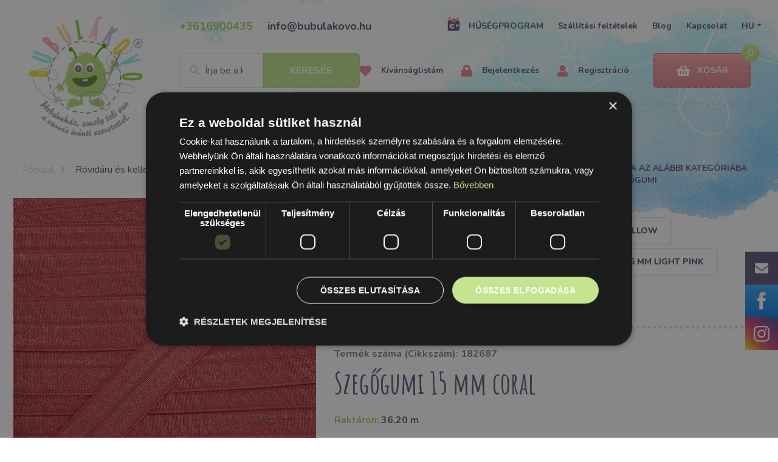

--- FILE ---
content_type: text/html; charset=UTF-8
request_url: https://www.bubulakovo.hu/szegogumi-15-mm-coral-182687
body_size: 213496
content:
<!DOCTYPE html>
<html lang="hu-HU">
<head>
    <meta charset="utf-8">
    <base href="https://www.bubulakovo.hu">

    <link href="https://www.googletagmanager.com/gtag/js?id=myappid" rel="preload" as="script">
    <link rel="dns-prefetch" href="https://www.googletagmanager.com/">

    <link rel="preconnect" href="https://www.bubulakovo.hu">
    <link rel="preconnect" href="https://fonts.gstatic.com">
    <link rel="dns-prefetch" href="https://www.bubulakovo.hu">
    <link rel="dns-prefetch" href="https://fonts.gstatic.com">
    <link rel="preload" href="bubulakovo/fonts/fa-solid-900.woff2" as="font" type="font/woff2" crossorigin>


        
                        <!-- Google Tag Manager -->
		<script>(function(w,d,s,l,i){w[l]=w[l]||[];w[l].push({'gtm.start':
		new Date().getTime(),event:'gtm.js'});var f=d.getElementsByTagName(s)[0],
		j=d.createElement(s),dl=l!='dataLayer'?'&l='+l:'';j.async=true;j.src=
		'https://www.googletagmanager.com/gtm.js?id='+i+dl;f.parentNode.insertBefore(j,f);
		})(window,document,'script','dataLayer','GTM-WB4PGMT');</script>
		<!-- End Google Tag Manager -->
            

     
                    <title>Szegőgumi 15 mm coral | bubulakovo.hu</title>
            
            <meta name="description" content="Szegőgumi 15 mm coral | Szegőgumi | Az áru raktáron van ✓ 25 ezer Ft.-tól a szállítás ingyenes ✓Telefonos támogatás/segély ✓ Kiszállítás 48h belül">
    
            <meta name="keywords" content="">
    
            <meta property="og:title" content="Szegőgumi 15 mm coral"/>
    
            <meta property="og:url" content="https://www.bubulakovo.hu/szegogumi-15-mm-coral-182687"/>
    
    
            <meta property="og:image" content="https://www.bubulakovo.hu/storage/images/upload/placeholder.jpg"/>
        <meta property="og:image:width" content="1200"/>
        <meta property="og:image:height" content="630"/>
    
            <meta property="og:site_name" content="Bubulakovo.hu"/>
    
            <meta property="og:description" content="Szegőgumi 15 mm coral | Szegőgumi | Az áru raktáron van ✓ 25 ezer Ft.-tól a szállítás ingyenes ✓Telefonos támogatás/segély ✓ Kiszállítás 48h belül"/>
    
            <meta name="twitter:card" content="summary" />
    
            <meta name="twitter:site" content="https://www.bubulakovo.hu/szegogumi-15-mm-coral-182687" />
    
            <meta name="twitter:title" content="Szegőgumi 15 mm coral" />
    
            <meta name="twitter:description" content="Szegőgumi 15 mm coral | Szegőgumi | Az áru raktáron van ✓ 25 ezer Ft.-tól a szállítás ingyenes ✓Telefonos támogatás/segély ✓ Kiszállítás 48h belül" />
    
            <meta name="twitter:image" content="https://www.bubulakovo.hu/storage/images/upload/placeholder.jpg" />
    
    
            
    <meta name="author" content="Lukáš Behro | Head Developer | www.magicmedia.store">
    <meta name="viewport" content="width=device-width, initial-scale=1, shrink-to-fit=no">
            <meta name="robots" content="index,follow">
    
        
        
                                            <link rel="canonical" href="https://www.bubulakovo.hu/szegogumi-15-mm-coral-182687">
                    
                            
                <link rel="alternate" href="https://www.bubulakovo.sk/lemovacia-guma-15-mm-coral-182687" hreflang="sk-SK" />
                                                <link rel="alternate" href="https://www.bubulakovo.sk/lemovacia-guma-15-mm-coral-182687" hreflang="x-default" />
                                    
                <link rel="alternate" href="https://www.bubulakovo.cz/lemovaci-guma-15-mm-coral-182687" hreflang="cs-CZ" />
                                    
                <link rel="alternate" href="https://www.bubulakovo.hu/szegogumi-15-mm-coral-182687" hreflang="hu-HU" />
                                    
                <link rel="alternate" href="https://www.bubustoffe.de/elastisches-schragband-polyamide-15-mm-coral-182687" hreflang="de-DE" />
                                    
                <link rel="alternate" href="https://www.bubustoffe.at/elastisches-schragband-polyamide-15-mm-coral-182687" hreflang="de-AT" />
                                    
                <link rel="alternate" href="https://www.bubufabrics.com/bias-binding-elastic-15-mm-coral-code" hreflang="en-US" />
                                    
                <link rel="alternate" href="https://www.bubutissus.fr/biais-elastique-15-mm-coral-53193" hreflang="fr-FR" />
                                    
                <link rel="alternate" href="https://www.bubutissus.be/biais-elastique-15-mm-coral-53193" hreflang="fr-BE" />
                                    
                <link rel="alternate" href="https://www.bubufabrics.ro/bias-binding-elastic-15-mm-coral-code" hreflang="ro" />
                                    
                <link rel="alternate" href="https://www.bubufabrics.it/elastico-per-bordatura-15-mm-coral-9110" hreflang="it" />
                                    
                <link rel="alternate" href="https://www.bubufabrics.hr/elasticna-traka-za-obrub-15-mm-koraljna-9110" hreflang="hr" />
                                    
                <link rel="alternate" href="https://www.bubufabrics.si/obrobljeni-elasticni-trak-15-mm-koralna-9110" hreflang="si" />
                                    
                <link rel="alternate" href="https://www.bubufabrics.pl/guma-lamowkowa-15-mm-koralowy-9110" hreflang="pl" />
                        
    <meta name="csrf-token" content="HCimXrqd4ilvBrsybN8me6eeK6jvC5F0GjF7glmj">

                        <meta name="google-site-verification" content="LM-B2DSGhA7OkiXjltyyz7GHkg-1syvE6UK00OUxRCg" />
            

    <style>
        /*!
 * Bootstrap v4.0.0 (https://getbootstrap.com)
 * Copyright 2011-2018 The Bootstrap Authors
 * Copyright 2011-2018 Twitter, Inc.
 * Licensed under MIT (https://github.com/twbs/bootstrap/blob/master/LICENSE)
 */:root{--blue:#007bff;--indigo:#6610f2;--purple:#6f42c1;--pink:#e83e8c;--red:#dc3545;--orange:#fd7e14;--yellow:#ffc107;--green:#28a745;--teal:#20c997;--cyan:#17a2b8;--white:#fff;--gray:#6c757d;--gray-dark:#343a40;--primary:#007bff;--secondary:#6c757d;--success:#28a745;--info:#17a2b8;--warning:#ffc107;--danger:#dc3545;--light:#f8f9fa;--dark:#343a40;--breakpoint-xs:0;--breakpoint-sm:576px;--breakpoint-md:768px;--breakpoint-lg:992px;--breakpoint-xl:1200px;--font-family-sans-serif:-apple-system,BlinkMacSystemFont,"Segoe UI",Roboto,"Helvetica Neue",Arial,sans-serif,"Apple Color Emoji","Segoe UI Emoji","Segoe UI Symbol";--font-family-monospace:SFMono-Regular,Menlo,Monaco,Consolas,"Liberation Mono","Courier New",monospace}*,::after,::before{box-sizing:border-box}html{font-family:sans-serif;line-height:1.15;-webkit-text-size-adjust:100%;-ms-text-size-adjust:100%;-ms-overflow-style:scrollbar;-webkit-tap-highlight-color:transparent}@-ms-viewport{width:device-width}article,aside,dialog,figcaption,figure,footer,header,hgroup,main,nav,section{display:block}body{margin:0;font-family:-apple-system,BlinkMacSystemFont,"Segoe UI",Roboto,"Helvetica Neue",Arial,sans-serif,"Apple Color Emoji","Segoe UI Emoji","Segoe UI Symbol";font-size:1rem;font-weight:400;line-height:1.5;color:#212529;text-align:left;background-color:#fff}[tabindex="-1"]:focus{outline:0!important}hr{box-sizing:content-box;height:0;overflow:visible}h1,h2,h3,h4,h5,h6{margin-top:0;margin-bottom:.5rem}p{margin-top:0;margin-bottom:1rem}abbr[data-original-title],abbr[title]{text-decoration:underline;-webkit-text-decoration:underline dotted;text-decoration:underline dotted;cursor:help;border-bottom:0}address{margin-bottom:1rem;font-style:normal;line-height:inherit}dl,ol,ul{margin-top:0;margin-bottom:1rem}ol ol,ol ul,ul ol,ul ul{margin-bottom:0}dt{font-weight:700}dd{margin-bottom:.5rem;margin-left:0}blockquote{margin:0 0 1rem}dfn{font-style:italic}b,strong{font-weight:bolder}small{font-size:80%}sub,sup{position:relative;font-size:75%;line-height:0;vertical-align:baseline}sub{bottom:-.25em}sup{top:-.5em}a{color:#007bff;text-decoration:none;background-color:transparent;-webkit-text-decoration-skip:objects}a:hover{color:#0056b3;text-decoration:underline}a:not([href]):not([tabindex]){color:inherit;text-decoration:none}a:not([href]):not([tabindex]):focus,a:not([href]):not([tabindex]):hover{color:inherit;text-decoration:none}a:not([href]):not([tabindex]):focus{outline:0}code,kbd,pre,samp{font-family:monospace,monospace;font-size:1em}pre{margin-top:0;margin-bottom:1rem;overflow:auto;-ms-overflow-style:scrollbar}figure{margin:0 0 1rem}img{vertical-align:middle;border-style:none}svg:not(:root){overflow:hidden}table{border-collapse:collapse}caption{padding-top:.75rem;padding-bottom:.75rem;color:#6c757d;text-align:left;caption-side:bottom}th{text-align:inherit}label{display:inline-block;margin-bottom:.5rem}button{border-radius:0}button:focus{outline:1px dotted;outline:5px auto -webkit-focus-ring-color}button,input,optgroup,select,textarea{margin:0;font-family:inherit;font-size:inherit;line-height:inherit}button,input{overflow:visible}button,select{text-transform:none}[type=reset],[type=submit],button,html [type=button]{-webkit-appearance:button}[type=button]::-moz-focus-inner,[type=reset]::-moz-focus-inner,[type=submit]::-moz-focus-inner,button::-moz-focus-inner{padding:0;border-style:none}input[type=checkbox],input[type=radio]{box-sizing:border-box;padding:0}input[type=date],input[type=datetime-local],input[type=month],input[type=time]{-webkit-appearance:listbox}textarea{overflow:auto;resize:vertical}fieldset{min-width:0;padding:0;margin:0;border:0}legend{display:block;width:100%;max-width:100%;padding:0;margin-bottom:.5rem;font-size:1.5rem;line-height:inherit;color:inherit;white-space:normal}progress{vertical-align:baseline}[type=number]::-webkit-inner-spin-button,[type=number]::-webkit-outer-spin-button{height:auto}[type=search]{outline-offset:-2px;-webkit-appearance:none}[type=search]::-webkit-search-cancel-button,[type=search]::-webkit-search-decoration{-webkit-appearance:none}::-webkit-file-upload-button{font:inherit;-webkit-appearance:button}output{display:inline-block}summary{display:list-item;cursor:pointer}template{display:none}[hidden]{display:none!important}.h1,.h2,.h3,.h4,.h5,.h6,h1,h2,h3,h4,h5,h6{margin-bottom:.5rem;font-family:inherit;font-weight:500;line-height:1.2;color:inherit}.h1,h1{font-size:2.5rem}.h2,h2{font-size:2rem}.h3,h3{font-size:1.75rem}.h4,h4{font-size:1.5rem}.h5,h5{font-size:1.25rem}.h6,h6{font-size:1rem}.lead{font-size:1.25rem;font-weight:300}.display-1{font-size:6rem;font-weight:300;line-height:1.2}.display-2{font-size:5.5rem;font-weight:300;line-height:1.2}.display-3{font-size:4.5rem;font-weight:300;line-height:1.2}.display-4{font-size:3.5rem;font-weight:300;line-height:1.2}hr{margin-top:1rem;margin-bottom:1rem;border:0;border-top:1px solid rgba(0,0,0,.1)}.small,small{font-size:80%;font-weight:400}.mark,mark{padding:.2em;background-color:#fcf8e3}.list-unstyled{padding-left:0;list-style:none}.list-inline{padding-left:0;list-style:none}.list-inline-item{display:inline-block}.list-inline-item:not(:last-child){margin-right:.5rem}.initialism{font-size:90%;text-transform:uppercase}.blockquote{margin-bottom:1rem;font-size:1.25rem}.blockquote-footer{display:block;font-size:80%;color:#6c757d}.blockquote-footer::before{content:"\2014 \00A0"}.img-fluid{max-width:100%;height:auto}.img-thumbnail{padding:.25rem;background-color:#fff;border:1px solid #dee2e6;border-radius:.25rem;max-width:100%;height:auto}.figure{display:inline-block}.figure-img{margin-bottom:.5rem;line-height:1}.figure-caption{font-size:90%;color:#6c757d}code,kbd,pre,samp{font-family:SFMono-Regular,Menlo,Monaco,Consolas,"Liberation Mono","Courier New",monospace}code{font-size:87.5%;color:#e83e8c;word-break:break-word}a>code{color:inherit}kbd{padding:.2rem .4rem;font-size:87.5%;color:#fff;background-color:#212529;border-radius:.2rem}kbd kbd{padding:0;font-size:100%;font-weight:700}pre{display:block;font-size:87.5%;color:#212529}pre code{font-size:inherit;color:inherit;word-break:normal}.pre-scrollable{max-height:340px;overflow-y:scroll}.container{width:100%;padding-right:15px;padding-left:15px;margin-right:auto;margin-left:auto}@media (min-width:576px){.container{max-width:540px}}@media (min-width:768px){.container{max-width:720px}}@media (min-width:992px){.container{max-width:960px}}@media (min-width:1200px){.container{max-width:1140px}}.container-fluid{width:100%;padding-right:15px;padding-left:15px;margin-right:auto;margin-left:auto}.row{display:-webkit-box;display:-ms-flexbox;display:flex;-ms-flex-wrap:wrap;flex-wrap:wrap;margin-right:-15px;margin-left:-15px}.no-gutters{margin-right:0;margin-left:0}.no-gutters>.col,.no-gutters>[class*=col-]{padding-right:0;padding-left:0}.col,.col-1,.col-10,.col-11,.col-12,.col-2,.col-3,.col-4,.col-5,.col-6,.col-7,.col-8,.col-9,.col-auto,.col-lg,.col-lg-1,.col-lg-10,.col-lg-11,.col-lg-12,.col-lg-2,.col-lg-3,.col-lg-4,.col-lg-5,.col-lg-6,.col-lg-7,.col-lg-8,.col-lg-9,.col-lg-auto,.col-md,.col-md-1,.col-md-10,.col-md-11,.col-md-12,.col-md-2,.col-md-3,.col-md-4,.col-md-5,.col-md-6,.col-md-7,.col-md-8,.col-md-9,.col-md-auto,.col-sm,.col-sm-1,.col-sm-10,.col-sm-11,.col-sm-12,.col-sm-2,.col-sm-3,.col-sm-4,.col-sm-5,.col-sm-6,.col-sm-7,.col-sm-8,.col-sm-9,.col-sm-auto,.col-xl,.col-xl-1,.col-xl-10,.col-xl-11,.col-xl-12,.col-xl-2,.col-xl-3,.col-xl-4,.col-xl-5,.col-xl-6,.col-xl-7,.col-xl-8,.col-xl-9,.col-xl-auto{position:relative;width:100%;min-height:1px;padding-right:15px;padding-left:15px}.col{-ms-flex-preferred-size:0;flex-basis:0;-webkit-box-flex:1;-ms-flex-positive:1;flex-grow:1;max-width:100%}.col-auto{-webkit-box-flex:0;-ms-flex:0 0 auto;flex:0 0 auto;width:auto;max-width:none}.col-1{-webkit-box-flex:0;-ms-flex:0 0 8.333333%;flex:0 0 8.333333%;max-width:8.333333%}.col-2{-webkit-box-flex:0;-ms-flex:0 0 16.666667%;flex:0 0 16.666667%;max-width:16.666667%}.col-3{-webkit-box-flex:0;-ms-flex:0 0 25%;flex:0 0 25%;max-width:25%}.col-4{-webkit-box-flex:0;-ms-flex:0 0 33.333333%;flex:0 0 33.333333%;max-width:33.333333%}.col-5{-webkit-box-flex:0;-ms-flex:0 0 41.666667%;flex:0 0 41.666667%;max-width:41.666667%}.col-6{-webkit-box-flex:0;-ms-flex:0 0 50%;flex:0 0 50%;max-width:50%}.col-7{-webkit-box-flex:0;-ms-flex:0 0 58.333333%;flex:0 0 58.333333%;max-width:58.333333%}.col-8{-webkit-box-flex:0;-ms-flex:0 0 66.666667%;flex:0 0 66.666667%;max-width:66.666667%}.col-9{-webkit-box-flex:0;-ms-flex:0 0 75%;flex:0 0 75%;max-width:75%}.col-10{-webkit-box-flex:0;-ms-flex:0 0 83.333333%;flex:0 0 83.333333%;max-width:83.333333%}.col-11{-webkit-box-flex:0;-ms-flex:0 0 91.666667%;flex:0 0 91.666667%;max-width:91.666667%}.col-12{-webkit-box-flex:0;-ms-flex:0 0 100%;flex:0 0 100%;max-width:100%}.order-first{-webkit-box-ordinal-group:0;-ms-flex-order:-1;order:-1}.order-last{-webkit-box-ordinal-group:14;-ms-flex-order:13;order:13}.order-0{-webkit-box-ordinal-group:1;-ms-flex-order:0;order:0}.order-1{-webkit-box-ordinal-group:2;-ms-flex-order:1;order:1}.order-2{-webkit-box-ordinal-group:3;-ms-flex-order:2;order:2}.order-3{-webkit-box-ordinal-group:4;-ms-flex-order:3;order:3}.order-4{-webkit-box-ordinal-group:5;-ms-flex-order:4;order:4}.order-5{-webkit-box-ordinal-group:6;-ms-flex-order:5;order:5}.order-6{-webkit-box-ordinal-group:7;-ms-flex-order:6;order:6}.order-7{-webkit-box-ordinal-group:8;-ms-flex-order:7;order:7}.order-8{-webkit-box-ordinal-group:9;-ms-flex-order:8;order:8}.order-9{-webkit-box-ordinal-group:10;-ms-flex-order:9;order:9}.order-10{-webkit-box-ordinal-group:11;-ms-flex-order:10;order:10}.order-11{-webkit-box-ordinal-group:12;-ms-flex-order:11;order:11}.order-12{-webkit-box-ordinal-group:13;-ms-flex-order:12;order:12}.offset-1{margin-left:8.333333%}.offset-2{margin-left:16.666667%}.offset-3{margin-left:25%}.offset-4{margin-left:33.333333%}.offset-5{margin-left:41.666667%}.offset-6{margin-left:50%}.offset-7{margin-left:58.333333%}.offset-8{margin-left:66.666667%}.offset-9{margin-left:75%}.offset-10{margin-left:83.333333%}.offset-11{margin-left:91.666667%}@media (min-width:576px){.col-sm{-ms-flex-preferred-size:0;flex-basis:0;-webkit-box-flex:1;-ms-flex-positive:1;flex-grow:1;max-width:100%}.col-sm-auto{-webkit-box-flex:0;-ms-flex:0 0 auto;flex:0 0 auto;width:auto;max-width:none}.col-sm-1{-webkit-box-flex:0;-ms-flex:0 0 8.333333%;flex:0 0 8.333333%;max-width:8.333333%}.col-sm-2{-webkit-box-flex:0;-ms-flex:0 0 16.666667%;flex:0 0 16.666667%;max-width:16.666667%}.col-sm-3{-webkit-box-flex:0;-ms-flex:0 0 25%;flex:0 0 25%;max-width:25%}.col-sm-4{-webkit-box-flex:0;-ms-flex:0 0 33.333333%;flex:0 0 33.333333%;max-width:33.333333%}.col-sm-5{-webkit-box-flex:0;-ms-flex:0 0 41.666667%;flex:0 0 41.666667%;max-width:41.666667%}.col-sm-6{-webkit-box-flex:0;-ms-flex:0 0 50%;flex:0 0 50%;max-width:50%}.col-sm-7{-webkit-box-flex:0;-ms-flex:0 0 58.333333%;flex:0 0 58.333333%;max-width:58.333333%}.col-sm-8{-webkit-box-flex:0;-ms-flex:0 0 66.666667%;flex:0 0 66.666667%;max-width:66.666667%}.col-sm-9{-webkit-box-flex:0;-ms-flex:0 0 75%;flex:0 0 75%;max-width:75%}.col-sm-10{-webkit-box-flex:0;-ms-flex:0 0 83.333333%;flex:0 0 83.333333%;max-width:83.333333%}.col-sm-11{-webkit-box-flex:0;-ms-flex:0 0 91.666667%;flex:0 0 91.666667%;max-width:91.666667%}.col-sm-12{-webkit-box-flex:0;-ms-flex:0 0 100%;flex:0 0 100%;max-width:100%}.order-sm-first{-webkit-box-ordinal-group:0;-ms-flex-order:-1;order:-1}.order-sm-last{-webkit-box-ordinal-group:14;-ms-flex-order:13;order:13}.order-sm-0{-webkit-box-ordinal-group:1;-ms-flex-order:0;order:0}.order-sm-1{-webkit-box-ordinal-group:2;-ms-flex-order:1;order:1}.order-sm-2{-webkit-box-ordinal-group:3;-ms-flex-order:2;order:2}.order-sm-3{-webkit-box-ordinal-group:4;-ms-flex-order:3;order:3}.order-sm-4{-webkit-box-ordinal-group:5;-ms-flex-order:4;order:4}.order-sm-5{-webkit-box-ordinal-group:6;-ms-flex-order:5;order:5}.order-sm-6{-webkit-box-ordinal-group:7;-ms-flex-order:6;order:6}.order-sm-7{-webkit-box-ordinal-group:8;-ms-flex-order:7;order:7}.order-sm-8{-webkit-box-ordinal-group:9;-ms-flex-order:8;order:8}.order-sm-9{-webkit-box-ordinal-group:10;-ms-flex-order:9;order:9}.order-sm-10{-webkit-box-ordinal-group:11;-ms-flex-order:10;order:10}.order-sm-11{-webkit-box-ordinal-group:12;-ms-flex-order:11;order:11}.order-sm-12{-webkit-box-ordinal-group:13;-ms-flex-order:12;order:12}.offset-sm-0{margin-left:0}.offset-sm-1{margin-left:8.333333%}.offset-sm-2{margin-left:16.666667%}.offset-sm-3{margin-left:25%}.offset-sm-4{margin-left:33.333333%}.offset-sm-5{margin-left:41.666667%}.offset-sm-6{margin-left:50%}.offset-sm-7{margin-left:58.333333%}.offset-sm-8{margin-left:66.666667%}.offset-sm-9{margin-left:75%}.offset-sm-10{margin-left:83.333333%}.offset-sm-11{margin-left:91.666667%}}@media (min-width:768px){.col-md{-ms-flex-preferred-size:0;flex-basis:0;-webkit-box-flex:1;-ms-flex-positive:1;flex-grow:1;max-width:100%}.col-md-auto{-webkit-box-flex:0;-ms-flex:0 0 auto;flex:0 0 auto;width:auto;max-width:none}.col-md-1{-webkit-box-flex:0;-ms-flex:0 0 8.333333%;flex:0 0 8.333333%;max-width:8.333333%}.col-md-2{-webkit-box-flex:0;-ms-flex:0 0 16.666667%;flex:0 0 16.666667%;max-width:16.666667%}.col-md-3{-webkit-box-flex:0;-ms-flex:0 0 25%;flex:0 0 25%;max-width:25%}.col-md-4{-webkit-box-flex:0;-ms-flex:0 0 33.333333%;flex:0 0 33.333333%;max-width:33.333333%}.col-md-5{-webkit-box-flex:0;-ms-flex:0 0 41.666667%;flex:0 0 41.666667%;max-width:41.666667%}.col-md-6{-webkit-box-flex:0;-ms-flex:0 0 50%;flex:0 0 50%;max-width:50%}.col-md-7{-webkit-box-flex:0;-ms-flex:0 0 58.333333%;flex:0 0 58.333333%;max-width:58.333333%}.col-md-8{-webkit-box-flex:0;-ms-flex:0 0 66.666667%;flex:0 0 66.666667%;max-width:66.666667%}.col-md-9{-webkit-box-flex:0;-ms-flex:0 0 75%;flex:0 0 75%;max-width:75%}.col-md-10{-webkit-box-flex:0;-ms-flex:0 0 83.333333%;flex:0 0 83.333333%;max-width:83.333333%}.col-md-11{-webkit-box-flex:0;-ms-flex:0 0 91.666667%;flex:0 0 91.666667%;max-width:91.666667%}.col-md-12{-webkit-box-flex:0;-ms-flex:0 0 100%;flex:0 0 100%;max-width:100%}.order-md-first{-webkit-box-ordinal-group:0;-ms-flex-order:-1;order:-1}.order-md-last{-webkit-box-ordinal-group:14;-ms-flex-order:13;order:13}.order-md-0{-webkit-box-ordinal-group:1;-ms-flex-order:0;order:0}.order-md-1{-webkit-box-ordinal-group:2;-ms-flex-order:1;order:1}.order-md-2{-webkit-box-ordinal-group:3;-ms-flex-order:2;order:2}.order-md-3{-webkit-box-ordinal-group:4;-ms-flex-order:3;order:3}.order-md-4{-webkit-box-ordinal-group:5;-ms-flex-order:4;order:4}.order-md-5{-webkit-box-ordinal-group:6;-ms-flex-order:5;order:5}.order-md-6{-webkit-box-ordinal-group:7;-ms-flex-order:6;order:6}.order-md-7{-webkit-box-ordinal-group:8;-ms-flex-order:7;order:7}.order-md-8{-webkit-box-ordinal-group:9;-ms-flex-order:8;order:8}.order-md-9{-webkit-box-ordinal-group:10;-ms-flex-order:9;order:9}.order-md-10{-webkit-box-ordinal-group:11;-ms-flex-order:10;order:10}.order-md-11{-webkit-box-ordinal-group:12;-ms-flex-order:11;order:11}.order-md-12{-webkit-box-ordinal-group:13;-ms-flex-order:12;order:12}.offset-md-0{margin-left:0}.offset-md-1{margin-left:8.333333%}.offset-md-2{margin-left:16.666667%}.offset-md-3{margin-left:25%}.offset-md-4{margin-left:33.333333%}.offset-md-5{margin-left:41.666667%}.offset-md-6{margin-left:50%}.offset-md-7{margin-left:58.333333%}.offset-md-8{margin-left:66.666667%}.offset-md-9{margin-left:75%}.offset-md-10{margin-left:83.333333%}.offset-md-11{margin-left:91.666667%}}@media (min-width:992px){.col-lg{-ms-flex-preferred-size:0;flex-basis:0;-webkit-box-flex:1;-ms-flex-positive:1;flex-grow:1;max-width:100%}.col-lg-auto{-webkit-box-flex:0;-ms-flex:0 0 auto;flex:0 0 auto;width:auto;max-width:none}.col-lg-1{-webkit-box-flex:0;-ms-flex:0 0 8.333333%;flex:0 0 8.333333%;max-width:8.333333%}.col-lg-2{-webkit-box-flex:0;-ms-flex:0 0 16.666667%;flex:0 0 16.666667%;max-width:16.666667%}.col-lg-3{-webkit-box-flex:0;-ms-flex:0 0 25%;flex:0 0 25%;max-width:25%}.col-lg-4{-webkit-box-flex:0;-ms-flex:0 0 33.333333%;flex:0 0 33.333333%;max-width:33.333333%}.col-lg-5{-webkit-box-flex:0;-ms-flex:0 0 41.666667%;flex:0 0 41.666667%;max-width:41.666667%}.col-lg-6{-webkit-box-flex:0;-ms-flex:0 0 50%;flex:0 0 50%;max-width:50%}.col-lg-7{-webkit-box-flex:0;-ms-flex:0 0 58.333333%;flex:0 0 58.333333%;max-width:58.333333%}.col-lg-8{-webkit-box-flex:0;-ms-flex:0 0 66.666667%;flex:0 0 66.666667%;max-width:66.666667%}.col-lg-9{-webkit-box-flex:0;-ms-flex:0 0 75%;flex:0 0 75%;max-width:75%}.col-lg-10{-webkit-box-flex:0;-ms-flex:0 0 83.333333%;flex:0 0 83.333333%;max-width:83.333333%}.col-lg-11{-webkit-box-flex:0;-ms-flex:0 0 91.666667%;flex:0 0 91.666667%;max-width:91.666667%}.col-lg-12{-webkit-box-flex:0;-ms-flex:0 0 100%;flex:0 0 100%;max-width:100%}.order-lg-first{-webkit-box-ordinal-group:0;-ms-flex-order:-1;order:-1}.order-lg-last{-webkit-box-ordinal-group:14;-ms-flex-order:13;order:13}.order-lg-0{-webkit-box-ordinal-group:1;-ms-flex-order:0;order:0}.order-lg-1{-webkit-box-ordinal-group:2;-ms-flex-order:1;order:1}.order-lg-2{-webkit-box-ordinal-group:3;-ms-flex-order:2;order:2}.order-lg-3{-webkit-box-ordinal-group:4;-ms-flex-order:3;order:3}.order-lg-4{-webkit-box-ordinal-group:5;-ms-flex-order:4;order:4}.order-lg-5{-webkit-box-ordinal-group:6;-ms-flex-order:5;order:5}.order-lg-6{-webkit-box-ordinal-group:7;-ms-flex-order:6;order:6}.order-lg-7{-webkit-box-ordinal-group:8;-ms-flex-order:7;order:7}.order-lg-8{-webkit-box-ordinal-group:9;-ms-flex-order:8;order:8}.order-lg-9{-webkit-box-ordinal-group:10;-ms-flex-order:9;order:9}.order-lg-10{-webkit-box-ordinal-group:11;-ms-flex-order:10;order:10}.order-lg-11{-webkit-box-ordinal-group:12;-ms-flex-order:11;order:11}.order-lg-12{-webkit-box-ordinal-group:13;-ms-flex-order:12;order:12}.offset-lg-0{margin-left:0}.offset-lg-1{margin-left:8.333333%}.offset-lg-2{margin-left:16.666667%}.offset-lg-3{margin-left:25%}.offset-lg-4{margin-left:33.333333%}.offset-lg-5{margin-left:41.666667%}.offset-lg-6{margin-left:50%}.offset-lg-7{margin-left:58.333333%}.offset-lg-8{margin-left:66.666667%}.offset-lg-9{margin-left:75%}.offset-lg-10{margin-left:83.333333%}.offset-lg-11{margin-left:91.666667%}}@media (min-width:1200px){.col-xl{-ms-flex-preferred-size:0;flex-basis:0;-webkit-box-flex:1;-ms-flex-positive:1;flex-grow:1;max-width:100%}.col-xl-auto{-webkit-box-flex:0;-ms-flex:0 0 auto;flex:0 0 auto;width:auto;max-width:none}.col-xl-1{-webkit-box-flex:0;-ms-flex:0 0 8.333333%;flex:0 0 8.333333%;max-width:8.333333%}.col-xl-2{-webkit-box-flex:0;-ms-flex:0 0 16.666667%;flex:0 0 16.666667%;max-width:16.666667%}.col-xl-3{-webkit-box-flex:0;-ms-flex:0 0 25%;flex:0 0 25%;max-width:25%}.col-xl-4{-webkit-box-flex:0;-ms-flex:0 0 33.333333%;flex:0 0 33.333333%;max-width:33.333333%}.col-xl-5{-webkit-box-flex:0;-ms-flex:0 0 41.666667%;flex:0 0 41.666667%;max-width:41.666667%}.col-xl-6{-webkit-box-flex:0;-ms-flex:0 0 50%;flex:0 0 50%;max-width:50%}.col-xl-7{-webkit-box-flex:0;-ms-flex:0 0 58.333333%;flex:0 0 58.333333%;max-width:58.333333%}.col-xl-8{-webkit-box-flex:0;-ms-flex:0 0 66.666667%;flex:0 0 66.666667%;max-width:66.666667%}.col-xl-9{-webkit-box-flex:0;-ms-flex:0 0 75%;flex:0 0 75%;max-width:75%}.col-xl-10{-webkit-box-flex:0;-ms-flex:0 0 83.333333%;flex:0 0 83.333333%;max-width:83.333333%}.col-xl-11{-webkit-box-flex:0;-ms-flex:0 0 91.666667%;flex:0 0 91.666667%;max-width:91.666667%}.col-xl-12{-webkit-box-flex:0;-ms-flex:0 0 100%;flex:0 0 100%;max-width:100%}.order-xl-first{-webkit-box-ordinal-group:0;-ms-flex-order:-1;order:-1}.order-xl-last{-webkit-box-ordinal-group:14;-ms-flex-order:13;order:13}.order-xl-0{-webkit-box-ordinal-group:1;-ms-flex-order:0;order:0}.order-xl-1{-webkit-box-ordinal-group:2;-ms-flex-order:1;order:1}.order-xl-2{-webkit-box-ordinal-group:3;-ms-flex-order:2;order:2}.order-xl-3{-webkit-box-ordinal-group:4;-ms-flex-order:3;order:3}.order-xl-4{-webkit-box-ordinal-group:5;-ms-flex-order:4;order:4}.order-xl-5{-webkit-box-ordinal-group:6;-ms-flex-order:5;order:5}.order-xl-6{-webkit-box-ordinal-group:7;-ms-flex-order:6;order:6}.order-xl-7{-webkit-box-ordinal-group:8;-ms-flex-order:7;order:7}.order-xl-8{-webkit-box-ordinal-group:9;-ms-flex-order:8;order:8}.order-xl-9{-webkit-box-ordinal-group:10;-ms-flex-order:9;order:9}.order-xl-10{-webkit-box-ordinal-group:11;-ms-flex-order:10;order:10}.order-xl-11{-webkit-box-ordinal-group:12;-ms-flex-order:11;order:11}.order-xl-12{-webkit-box-ordinal-group:13;-ms-flex-order:12;order:12}.offset-xl-0{margin-left:0}.offset-xl-1{margin-left:8.333333%}.offset-xl-2{margin-left:16.666667%}.offset-xl-3{margin-left:25%}.offset-xl-4{margin-left:33.333333%}.offset-xl-5{margin-left:41.666667%}.offset-xl-6{margin-left:50%}.offset-xl-7{margin-left:58.333333%}.offset-xl-8{margin-left:66.666667%}.offset-xl-9{margin-left:75%}.offset-xl-10{margin-left:83.333333%}.offset-xl-11{margin-left:91.666667%}}.table{width:100%;max-width:100%;margin-bottom:1rem;background-color:transparent}.table td,.table th{padding:.75rem;vertical-align:top;border-top:1px solid #dee2e6}.table thead th{vertical-align:bottom;border-bottom:2px solid #dee2e6}.table tbody+tbody{border-top:2px solid #dee2e6}.table .table{background-color:#fff}.table-sm td,.table-sm th{padding:.3rem}.table-bordered{border:1px solid #dee2e6}.table-bordered td,.table-bordered th{border:1px solid #dee2e6}.table-bordered thead td,.table-bordered thead th{border-bottom-width:2px}.table-striped tbody tr:nth-of-type(odd){background-color:rgba(0,0,0,.05)}.table-hover tbody tr:hover{background-color:rgba(0,0,0,.075)}.table-primary,.table-primary>td,.table-primary>th{background-color:#b8daff}.table-hover .table-primary:hover{background-color:#9fcdff}.table-hover .table-primary:hover>td,.table-hover .table-primary:hover>th{background-color:#9fcdff}.table-secondary,.table-secondary>td,.table-secondary>th{background-color:#d6d8db}.table-hover .table-secondary:hover{background-color:#c8cbcf}.table-hover .table-secondary:hover>td,.table-hover .table-secondary:hover>th{background-color:#c8cbcf}.table-success,.table-success>td,.table-success>th{background-color:#c3e6cb}.table-hover .table-success:hover{background-color:#b1dfbb}.table-hover .table-success:hover>td,.table-hover .table-success:hover>th{background-color:#b1dfbb}.table-info,.table-info>td,.table-info>th{background-color:#bee5eb}.table-hover .table-info:hover{background-color:#abdde5}.table-hover .table-info:hover>td,.table-hover .table-info:hover>th{background-color:#abdde5}.table-warning,.table-warning>td,.table-warning>th{background-color:#ffeeba}.table-hover .table-warning:hover{background-color:#ffe8a1}.table-hover .table-warning:hover>td,.table-hover .table-warning:hover>th{background-color:#ffe8a1}.table-danger,.table-danger>td,.table-danger>th{background-color:#f5c6cb}.table-hover .table-danger:hover{background-color:#f1b0b7}.table-hover .table-danger:hover>td,.table-hover .table-danger:hover>th{background-color:#f1b0b7}.table-light,.table-light>td,.table-light>th{background-color:#fdfdfe}.table-hover .table-light:hover{background-color:#ececf6}.table-hover .table-light:hover>td,.table-hover .table-light:hover>th{background-color:#ececf6}.table-dark,.table-dark>td,.table-dark>th{background-color:#c6c8ca}.table-hover .table-dark:hover{background-color:#b9bbbe}.table-hover .table-dark:hover>td,.table-hover .table-dark:hover>th{background-color:#b9bbbe}.table-active,.table-active>td,.table-active>th{background-color:rgba(0,0,0,.075)}.table-hover .table-active:hover{background-color:rgba(0,0,0,.075)}.table-hover .table-active:hover>td,.table-hover .table-active:hover>th{background-color:rgba(0,0,0,.075)}.table .thead-dark th{color:#fff;background-color:#212529;border-color:#32383e}.table .thead-light th{color:#495057;background-color:#e9ecef;border-color:#dee2e6}.table-dark{color:#fff;background-color:#212529}.table-dark td,.table-dark th,.table-dark thead th{border-color:#32383e}.table-dark.table-bordered{border:0}.table-dark.table-striped tbody tr:nth-of-type(odd){background-color:rgba(255,255,255,.05)}.table-dark.table-hover tbody tr:hover{background-color:rgba(255,255,255,.075)}@media (max-width:575.98px){.table-responsive-sm{display:block;width:100%;overflow-x:auto;-webkit-overflow-scrolling:touch;-ms-overflow-style:-ms-autohiding-scrollbar}.table-responsive-sm>.table-bordered{border:0}}@media (max-width:767.98px){.table-responsive-md{display:block;width:100%;overflow-x:auto;-webkit-overflow-scrolling:touch;-ms-overflow-style:-ms-autohiding-scrollbar}.table-responsive-md>.table-bordered{border:0}}@media (max-width:991.98px){.table-responsive-lg{display:block;width:100%;overflow-x:auto;-webkit-overflow-scrolling:touch;-ms-overflow-style:-ms-autohiding-scrollbar}.table-responsive-lg>.table-bordered{border:0}}@media (max-width:1199.98px){.table-responsive-xl{display:block;width:100%;overflow-x:auto;-webkit-overflow-scrolling:touch;-ms-overflow-style:-ms-autohiding-scrollbar}.table-responsive-xl>.table-bordered{border:0}}.table-responsive{display:block;width:100%;overflow-x:auto;-webkit-overflow-scrolling:touch;-ms-overflow-style:-ms-autohiding-scrollbar}.table-responsive>.table-bordered{border:0}.form-control{display:block;width:100%;padding:.375rem .75rem;font-size:1rem;line-height:1.5;color:#495057;background-color:#fff;background-clip:padding-box;border:1px solid #ced4da;border-radius:.25rem;transition:border-color .15s ease-in-out,box-shadow .15s ease-in-out}.form-control::-ms-expand{background-color:transparent;border:0}.form-control:focus{color:#495057;background-color:#fff;border-color:#80bdff;outline:0;box-shadow:0 0 0 .2rem rgba(0,123,255,.25)}.form-control::-webkit-input-placeholder{color:#6c757d;opacity:1}.form-control::-moz-placeholder{color:#6c757d;opacity:1}.form-control:-ms-input-placeholder{color:#6c757d;opacity:1}.form-control::-ms-input-placeholder{color:#6c757d;opacity:1}.form-control::placeholder{color:#6c757d;opacity:1}.form-control:disabled,.form-control[readonly]{background-color:#e9ecef;opacity:1}select.form-control:not([size]):not([multiple]){height:calc(2.25rem + 2px)}select.form-control:focus::-ms-value{color:#495057;background-color:#fff}.form-control-file,.form-control-range{display:block;width:100%}.col-form-label{padding-top:calc(.375rem + 1px);padding-bottom:calc(.375rem + 1px);margin-bottom:0;font-size:inherit;line-height:1.5}.col-form-label-lg{padding-top:calc(.5rem + 1px);padding-bottom:calc(.5rem + 1px);font-size:1.25rem;line-height:1.5}.col-form-label-sm{padding-top:calc(.25rem + 1px);padding-bottom:calc(.25rem + 1px);font-size:.875rem;line-height:1.5}.form-control-plaintext{display:block;width:100%;padding-top:.375rem;padding-bottom:.375rem;margin-bottom:0;line-height:1.5;background-color:transparent;border:solid transparent;border-width:1px 0}.form-control-plaintext.form-control-lg,.form-control-plaintext.form-control-sm,.input-group-lg>.form-control-plaintext.form-control,.input-group-lg>.input-group-append>.form-control-plaintext.btn,.input-group-lg>.input-group-append>.form-control-plaintext.input-group-text,.input-group-lg>.input-group-prepend>.form-control-plaintext.btn,.input-group-lg>.input-group-prepend>.form-control-plaintext.input-group-text,.input-group-sm>.form-control-plaintext.form-control,.input-group-sm>.input-group-append>.form-control-plaintext.btn,.input-group-sm>.input-group-append>.form-control-plaintext.input-group-text,.input-group-sm>.input-group-prepend>.form-control-plaintext.btn,.input-group-sm>.input-group-prepend>.form-control-plaintext.input-group-text{padding-right:0;padding-left:0}.form-control-sm,.input-group-sm>.form-control,.input-group-sm>.input-group-append>.btn,.input-group-sm>.input-group-append>.input-group-text,.input-group-sm>.input-group-prepend>.btn,.input-group-sm>.input-group-prepend>.input-group-text{padding:.25rem .5rem;font-size:.875rem;line-height:1.5;border-radius:.2rem}.input-group-sm>.input-group-append>select.btn:not([size]):not([multiple]),.input-group-sm>.input-group-append>select.input-group-text:not([size]):not([multiple]),.input-group-sm>.input-group-prepend>select.btn:not([size]):not([multiple]),.input-group-sm>.input-group-prepend>select.input-group-text:not([size]):not([multiple]),.input-group-sm>select.form-control:not([size]):not([multiple]),select.form-control-sm:not([size]):not([multiple]){height:calc(1.8125rem + 2px)}.form-control-lg,.input-group-lg>.form-control,.input-group-lg>.input-group-append>.btn,.input-group-lg>.input-group-append>.input-group-text,.input-group-lg>.input-group-prepend>.btn,.input-group-lg>.input-group-prepend>.input-group-text{padding:.5rem 1rem;font-size:1.25rem;line-height:1.5;border-radius:.3rem}.input-group-lg>.input-group-append>select.btn:not([size]):not([multiple]),.input-group-lg>.input-group-append>select.input-group-text:not([size]):not([multiple]),.input-group-lg>.input-group-prepend>select.btn:not([size]):not([multiple]),.input-group-lg>.input-group-prepend>select.input-group-text:not([size]):not([multiple]),.input-group-lg>select.form-control:not([size]):not([multiple]),select.form-control-lg:not([size]):not([multiple]){height:calc(2.875rem + 2px)}.form-group{margin-bottom:1rem}.form-text{display:block;margin-top:.25rem}.form-row{display:-webkit-box;display:-ms-flexbox;display:flex;-ms-flex-wrap:wrap;flex-wrap:wrap;margin-right:-5px;margin-left:-5px}.form-row>.col,.form-row>[class*=col-]{padding-right:5px;padding-left:5px}.form-check{position:relative;display:block;padding-left:1.25rem}.form-check-input{position:absolute;margin-top:.3rem;margin-left:-1.25rem}.form-check-input:disabled~.form-check-label{color:#6c757d}.form-check-label{margin-bottom:0}.form-check-inline{display:-webkit-inline-box;display:-ms-inline-flexbox;display:inline-flex;-webkit-box-align:center;-ms-flex-align:center;align-items:center;padding-left:0;margin-right:.75rem}.form-check-inline .form-check-input{position:static;margin-top:0;margin-right:.3125rem;margin-left:0}.valid-feedback{display:none;width:100%;margin-top:.25rem;font-size:80%;color:#28a745}.valid-tooltip{position:absolute;top:100%;z-index:5;display:none;max-width:100%;padding:.5rem;margin-top:.1rem;font-size:.875rem;line-height:1;color:#fff;background-color:rgba(40,167,69,.8);border-radius:.2rem}.custom-select.is-valid,.form-control.is-valid,.was-validated .custom-select:valid,.was-validated .form-control:valid{border-color:#28a745}.custom-select.is-valid:focus,.form-control.is-valid:focus,.was-validated .custom-select:valid:focus,.was-validated .form-control:valid:focus{border-color:#28a745;box-shadow:0 0 0 .2rem rgba(40,167,69,.25)}.custom-select.is-valid~.valid-feedback,.custom-select.is-valid~.valid-tooltip,.form-control.is-valid~.valid-feedback,.form-control.is-valid~.valid-tooltip,.was-validated .custom-select:valid~.valid-feedback,.was-validated .custom-select:valid~.valid-tooltip,.was-validated .form-control:valid~.valid-feedback,.was-validated .form-control:valid~.valid-tooltip{display:block}.form-check-input.is-valid~.form-check-label,.was-validated .form-check-input:valid~.form-check-label{color:#28a745}.form-check-input.is-valid~.valid-feedback,.form-check-input.is-valid~.valid-tooltip,.was-validated .form-check-input:valid~.valid-feedback,.was-validated .form-check-input:valid~.valid-tooltip{display:block}.custom-control-input.is-valid~.custom-control-label,.was-validated .custom-control-input:valid~.custom-control-label{color:#28a745}.custom-control-input.is-valid~.custom-control-label::before,.was-validated .custom-control-input:valid~.custom-control-label::before{background-color:#71dd8a}.custom-control-input.is-valid~.valid-feedback,.custom-control-input.is-valid~.valid-tooltip,.was-validated .custom-control-input:valid~.valid-feedback,.was-validated .custom-control-input:valid~.valid-tooltip{display:block}.custom-control-input.is-valid:checked~.custom-control-label::before,.was-validated .custom-control-input:valid:checked~.custom-control-label::before{background-color:#34ce57}.custom-control-input.is-valid:focus~.custom-control-label::before,.was-validated .custom-control-input:valid:focus~.custom-control-label::before{box-shadow:0 0 0 1px #fff,0 0 0 .2rem rgba(40,167,69,.25)}.custom-file-input.is-valid~.custom-file-label,.was-validated .custom-file-input:valid~.custom-file-label{border-color:#28a745}.custom-file-input.is-valid~.custom-file-label::before,.was-validated .custom-file-input:valid~.custom-file-label::before{border-color:inherit}.custom-file-input.is-valid~.valid-feedback,.custom-file-input.is-valid~.valid-tooltip,.was-validated .custom-file-input:valid~.valid-feedback,.was-validated .custom-file-input:valid~.valid-tooltip{display:block}.custom-file-input.is-valid:focus~.custom-file-label,.was-validated .custom-file-input:valid:focus~.custom-file-label{box-shadow:0 0 0 .2rem rgba(40,167,69,.25)}.invalid-feedback{display:none;width:100%;margin-top:.25rem;font-size:80%;color:#dc3545}.invalid-tooltip{position:absolute;top:100%;z-index:5;display:none;max-width:100%;padding:.5rem;margin-top:.1rem;font-size:.875rem;line-height:1;color:#fff;background-color:rgba(220,53,69,.8);border-radius:.2rem}.custom-select.is-invalid,.form-control.is-invalid,.was-validated .custom-select:invalid,.was-validated .form-control:invalid{border-color:#dc3545}.custom-select.is-invalid:focus,.form-control.is-invalid:focus,.was-validated .custom-select:invalid:focus,.was-validated .form-control:invalid:focus{border-color:#dc3545;box-shadow:0 0 0 .2rem rgba(220,53,69,.25)}.custom-select.is-invalid~.invalid-feedback,.custom-select.is-invalid~.invalid-tooltip,.form-control.is-invalid~.invalid-feedback,.form-control.is-invalid~.invalid-tooltip,.was-validated .custom-select:invalid~.invalid-feedback,.was-validated .custom-select:invalid~.invalid-tooltip,.was-validated .form-control:invalid~.invalid-feedback,.was-validated .form-control:invalid~.invalid-tooltip{display:block}.form-check-input.is-invalid~.form-check-label,.was-validated .form-check-input:invalid~.form-check-label{color:#dc3545}.form-check-input.is-invalid~.invalid-feedback,.form-check-input.is-invalid~.invalid-tooltip,.was-validated .form-check-input:invalid~.invalid-feedback,.was-validated .form-check-input:invalid~.invalid-tooltip{display:block}.custom-control-input.is-invalid~.custom-control-label,.was-validated .custom-control-input:invalid~.custom-control-label{color:#dc3545}.custom-control-input.is-invalid~.custom-control-label::before,.was-validated .custom-control-input:invalid~.custom-control-label::before{background-color:#efa2a9}.custom-control-input.is-invalid~.invalid-feedback,.custom-control-input.is-invalid~.invalid-tooltip,.was-validated .custom-control-input:invalid~.invalid-feedback,.was-validated .custom-control-input:invalid~.invalid-tooltip{display:block}.custom-control-input.is-invalid:checked~.custom-control-label::before,.was-validated .custom-control-input:invalid:checked~.custom-control-label::before{background-color:#e4606d}.custom-control-input.is-invalid:focus~.custom-control-label::before,.was-validated .custom-control-input:invalid:focus~.custom-control-label::before{box-shadow:0 0 0 1px #fff,0 0 0 .2rem rgba(220,53,69,.25)}.custom-file-input.is-invalid~.custom-file-label,.was-validated .custom-file-input:invalid~.custom-file-label{border-color:#dc3545}.custom-file-input.is-invalid~.custom-file-label::before,.was-validated .custom-file-input:invalid~.custom-file-label::before{border-color:inherit}.custom-file-input.is-invalid~.invalid-feedback,.custom-file-input.is-invalid~.invalid-tooltip,.was-validated .custom-file-input:invalid~.invalid-feedback,.was-validated .custom-file-input:invalid~.invalid-tooltip{display:block}.custom-file-input.is-invalid:focus~.custom-file-label,.was-validated .custom-file-input:invalid:focus~.custom-file-label{box-shadow:0 0 0 .2rem rgba(220,53,69,.25)}.form-inline{display:-webkit-box;display:-ms-flexbox;display:flex;-webkit-box-orient:horizontal;-webkit-box-direction:normal;-ms-flex-flow:row wrap;flex-flow:row wrap;-webkit-box-align:center;-ms-flex-align:center;align-items:center}.form-inline .form-check{width:100%}@media (min-width:576px){.form-inline label{display:-webkit-box;display:-ms-flexbox;display:flex;-webkit-box-align:center;-ms-flex-align:center;align-items:center;-webkit-box-pack:center;-ms-flex-pack:center;justify-content:center;margin-bottom:0}.form-inline .form-group{display:-webkit-box;display:-ms-flexbox;display:flex;-webkit-box-flex:0;-ms-flex:0 0 auto;flex:0 0 auto;-webkit-box-orient:horizontal;-webkit-box-direction:normal;-ms-flex-flow:row wrap;flex-flow:row wrap;-webkit-box-align:center;-ms-flex-align:center;align-items:center;margin-bottom:0}.form-inline .form-control{display:inline-block;width:auto;vertical-align:middle}.form-inline .form-control-plaintext{display:inline-block}.form-inline .input-group{width:auto}.form-inline .form-check{display:-webkit-box;display:-ms-flexbox;display:flex;-webkit-box-align:center;-ms-flex-align:center;align-items:center;-webkit-box-pack:center;-ms-flex-pack:center;justify-content:center;width:auto;padding-left:0}.form-inline .form-check-input{position:relative;margin-top:0;margin-right:.25rem;margin-left:0}.form-inline .custom-control{-webkit-box-align:center;-ms-flex-align:center;align-items:center;-webkit-box-pack:center;-ms-flex-pack:center;justify-content:center}.form-inline .custom-control-label{margin-bottom:0}}.btn{display:inline-block;font-weight:400;text-align:center;white-space:nowrap;vertical-align:middle;-webkit-user-select:none;-moz-user-select:none;-ms-user-select:none;user-select:none;border:1px solid transparent;padding:.375rem .75rem;font-size:1rem;line-height:1.5;border-radius:.25rem;transition:color .15s ease-in-out,background-color .15s ease-in-out,border-color .15s ease-in-out,box-shadow .15s ease-in-out}.btn:focus,.btn:hover{text-decoration:none}.btn.focus,.btn:focus{outline:0;box-shadow:0 0 0 .2rem rgba(0,123,255,.25)}.btn.disabled,.btn:disabled{opacity:.65}.btn:not(:disabled):not(.disabled){cursor:pointer}.btn:not(:disabled):not(.disabled).active,.btn:not(:disabled):not(.disabled):active{background-image:none}a.btn.disabled,fieldset:disabled a.btn{pointer-events:none}.btn-primary{color:#fff;background-color:#007bff;border-color:#007bff}.btn-primary:hover{color:#fff;background-color:#0069d9;border-color:#0062cc}.btn-primary.focus,.btn-primary:focus{box-shadow:0 0 0 .2rem rgba(0,123,255,.5)}.btn-primary.disabled,.btn-primary:disabled{color:#fff;background-color:#007bff;border-color:#007bff}.btn-primary:not(:disabled):not(.disabled).active,.btn-primary:not(:disabled):not(.disabled):active,.show>.btn-primary.dropdown-toggle{color:#fff;background-color:#0062cc;border-color:#005cbf}.btn-primary:not(:disabled):not(.disabled).active:focus,.btn-primary:not(:disabled):not(.disabled):active:focus,.show>.btn-primary.dropdown-toggle:focus{box-shadow:0 0 0 .2rem rgba(0,123,255,.5)}.btn-secondary{color:#fff;background-color:#6c757d;border-color:#6c757d}.btn-secondary:hover{color:#fff;background-color:#5a6268;border-color:#545b62}.btn-secondary.focus,.btn-secondary:focus{box-shadow:0 0 0 .2rem rgba(108,117,125,.5)}.btn-secondary.disabled,.btn-secondary:disabled{color:#fff;background-color:#6c757d;border-color:#6c757d}.btn-secondary:not(:disabled):not(.disabled).active,.btn-secondary:not(:disabled):not(.disabled):active,.show>.btn-secondary.dropdown-toggle{color:#fff;background-color:#545b62;border-color:#4e555b}.btn-secondary:not(:disabled):not(.disabled).active:focus,.btn-secondary:not(:disabled):not(.disabled):active:focus,.show>.btn-secondary.dropdown-toggle:focus{box-shadow:0 0 0 .2rem rgba(108,117,125,.5)}.btn-success{color:#fff;background-color:#28a745;border-color:#28a745}.btn-success:hover{color:#fff;background-color:#218838;border-color:#1e7e34}.btn-success.focus,.btn-success:focus{box-shadow:0 0 0 .2rem rgba(40,167,69,.5)}.btn-success.disabled,.btn-success:disabled{color:#fff;background-color:#28a745;border-color:#28a745}.btn-success:not(:disabled):not(.disabled).active,.btn-success:not(:disabled):not(.disabled):active,.show>.btn-success.dropdown-toggle{color:#fff;background-color:#1e7e34;border-color:#1c7430}.btn-success:not(:disabled):not(.disabled).active:focus,.btn-success:not(:disabled):not(.disabled):active:focus,.show>.btn-success.dropdown-toggle:focus{box-shadow:0 0 0 .2rem rgba(40,167,69,.5)}.btn-info{color:#fff;background-color:#17a2b8;border-color:#17a2b8}.btn-info:hover{color:#fff;background-color:#138496;border-color:#117a8b}.btn-info.focus,.btn-info:focus{box-shadow:0 0 0 .2rem rgba(23,162,184,.5)}.btn-info.disabled,.btn-info:disabled{color:#fff;background-color:#17a2b8;border-color:#17a2b8}.btn-info:not(:disabled):not(.disabled).active,.btn-info:not(:disabled):not(.disabled):active,.show>.btn-info.dropdown-toggle{color:#fff;background-color:#117a8b;border-color:#10707f}.btn-info:not(:disabled):not(.disabled).active:focus,.btn-info:not(:disabled):not(.disabled):active:focus,.show>.btn-info.dropdown-toggle:focus{box-shadow:0 0 0 .2rem rgba(23,162,184,.5)}.btn-warning{color:#212529;background-color:#ffc107;border-color:#ffc107}.btn-warning:hover{color:#212529;background-color:#e0a800;border-color:#d39e00}.btn-warning.focus,.btn-warning:focus{box-shadow:0 0 0 .2rem rgba(255,193,7,.5)}.btn-warning.disabled,.btn-warning:disabled{color:#212529;background-color:#ffc107;border-color:#ffc107}.btn-warning:not(:disabled):not(.disabled).active,.btn-warning:not(:disabled):not(.disabled):active,.show>.btn-warning.dropdown-toggle{color:#212529;background-color:#d39e00;border-color:#c69500}.btn-warning:not(:disabled):not(.disabled).active:focus,.btn-warning:not(:disabled):not(.disabled):active:focus,.show>.btn-warning.dropdown-toggle:focus{box-shadow:0 0 0 .2rem rgba(255,193,7,.5)}.btn-danger{color:#fff;background-color:#dc3545;border-color:#dc3545}.btn-danger:hover{color:#fff;background-color:#c82333;border-color:#bd2130}.btn-danger.focus,.btn-danger:focus{box-shadow:0 0 0 .2rem rgba(220,53,69,.5)}.btn-danger.disabled,.btn-danger:disabled{color:#fff;background-color:#dc3545;border-color:#dc3545}.btn-danger:not(:disabled):not(.disabled).active,.btn-danger:not(:disabled):not(.disabled):active,.show>.btn-danger.dropdown-toggle{color:#fff;background-color:#bd2130;border-color:#b21f2d}.btn-danger:not(:disabled):not(.disabled).active:focus,.btn-danger:not(:disabled):not(.disabled):active:focus,.show>.btn-danger.dropdown-toggle:focus{box-shadow:0 0 0 .2rem rgba(220,53,69,.5)}.btn-light{color:#212529;background-color:#f8f9fa;border-color:#f8f9fa}.btn-light:hover{color:#212529;background-color:#e2e6ea;border-color:#dae0e5}.btn-light.focus,.btn-light:focus{box-shadow:0 0 0 .2rem rgba(248,249,250,.5)}.btn-light.disabled,.btn-light:disabled{color:#212529;background-color:#f8f9fa;border-color:#f8f9fa}.btn-light:not(:disabled):not(.disabled).active,.btn-light:not(:disabled):not(.disabled):active,.show>.btn-light.dropdown-toggle{color:#212529;background-color:#dae0e5;border-color:#d3d9df}.btn-light:not(:disabled):not(.disabled).active:focus,.btn-light:not(:disabled):not(.disabled):active:focus,.show>.btn-light.dropdown-toggle:focus{box-shadow:0 0 0 .2rem rgba(248,249,250,.5)}.btn-dark{color:#fff;background-color:#343a40;border-color:#343a40}.btn-dark:hover{color:#fff;background-color:#23272b;border-color:#1d2124}.btn-dark.focus,.btn-dark:focus{box-shadow:0 0 0 .2rem rgba(52,58,64,.5)}.btn-dark.disabled,.btn-dark:disabled{color:#fff;background-color:#343a40;border-color:#343a40}.btn-dark:not(:disabled):not(.disabled).active,.btn-dark:not(:disabled):not(.disabled):active,.show>.btn-dark.dropdown-toggle{color:#fff;background-color:#1d2124;border-color:#171a1d}.btn-dark:not(:disabled):not(.disabled).active:focus,.btn-dark:not(:disabled):not(.disabled):active:focus,.show>.btn-dark.dropdown-toggle:focus{box-shadow:0 0 0 .2rem rgba(52,58,64,.5)}.btn-outline-primary{color:#007bff;background-color:transparent;background-image:none;border-color:#007bff}.btn-outline-primary:hover{color:#fff;background-color:#007bff;border-color:#007bff}.btn-outline-primary.focus,.btn-outline-primary:focus{box-shadow:0 0 0 .2rem rgba(0,123,255,.5)}.btn-outline-primary.disabled,.btn-outline-primary:disabled{color:#007bff;background-color:transparent}.btn-outline-primary:not(:disabled):not(.disabled).active,.btn-outline-primary:not(:disabled):not(.disabled):active,.show>.btn-outline-primary.dropdown-toggle{color:#fff;background-color:#007bff;border-color:#007bff}.btn-outline-primary:not(:disabled):not(.disabled).active:focus,.btn-outline-primary:not(:disabled):not(.disabled):active:focus,.show>.btn-outline-primary.dropdown-toggle:focus{box-shadow:0 0 0 .2rem rgba(0,123,255,.5)}.btn-outline-secondary{color:#6c757d;background-color:transparent;background-image:none;border-color:#6c757d}.btn-outline-secondary:hover{color:#fff;background-color:#6c757d;border-color:#6c757d}.btn-outline-secondary.focus,.btn-outline-secondary:focus{box-shadow:0 0 0 .2rem rgba(108,117,125,.5)}.btn-outline-secondary.disabled,.btn-outline-secondary:disabled{color:#6c757d;background-color:transparent}.btn-outline-secondary:not(:disabled):not(.disabled).active,.btn-outline-secondary:not(:disabled):not(.disabled):active,.show>.btn-outline-secondary.dropdown-toggle{color:#fff;background-color:#6c757d;border-color:#6c757d}.btn-outline-secondary:not(:disabled):not(.disabled).active:focus,.btn-outline-secondary:not(:disabled):not(.disabled):active:focus,.show>.btn-outline-secondary.dropdown-toggle:focus{box-shadow:0 0 0 .2rem rgba(108,117,125,.5)}.btn-outline-success{color:#28a745;background-color:transparent;background-image:none;border-color:#28a745}.btn-outline-success:hover{color:#fff;background-color:#28a745;border-color:#28a745}.btn-outline-success.focus,.btn-outline-success:focus{box-shadow:0 0 0 .2rem rgba(40,167,69,.5)}.btn-outline-success.disabled,.btn-outline-success:disabled{color:#28a745;background-color:transparent}.btn-outline-success:not(:disabled):not(.disabled).active,.btn-outline-success:not(:disabled):not(.disabled):active,.show>.btn-outline-success.dropdown-toggle{color:#fff;background-color:#28a745;border-color:#28a745}.btn-outline-success:not(:disabled):not(.disabled).active:focus,.btn-outline-success:not(:disabled):not(.disabled):active:focus,.show>.btn-outline-success.dropdown-toggle:focus{box-shadow:0 0 0 .2rem rgba(40,167,69,.5)}.btn-outline-info{color:#17a2b8;background-color:transparent;background-image:none;border-color:#17a2b8}.btn-outline-info:hover{color:#fff;background-color:#17a2b8;border-color:#17a2b8}.btn-outline-info.focus,.btn-outline-info:focus{box-shadow:0 0 0 .2rem rgba(23,162,184,.5)}.btn-outline-info.disabled,.btn-outline-info:disabled{color:#17a2b8;background-color:transparent}.btn-outline-info:not(:disabled):not(.disabled).active,.btn-outline-info:not(:disabled):not(.disabled):active,.show>.btn-outline-info.dropdown-toggle{color:#fff;background-color:#17a2b8;border-color:#17a2b8}.btn-outline-info:not(:disabled):not(.disabled).active:focus,.btn-outline-info:not(:disabled):not(.disabled):active:focus,.show>.btn-outline-info.dropdown-toggle:focus{box-shadow:0 0 0 .2rem rgba(23,162,184,.5)}.btn-outline-warning{color:#ffc107;background-color:transparent;background-image:none;border-color:#ffc107}.btn-outline-warning:hover{color:#212529;background-color:#ffc107;border-color:#ffc107}.btn-outline-warning.focus,.btn-outline-warning:focus{box-shadow:0 0 0 .2rem rgba(255,193,7,.5)}.btn-outline-warning.disabled,.btn-outline-warning:disabled{color:#ffc107;background-color:transparent}.btn-outline-warning:not(:disabled):not(.disabled).active,.btn-outline-warning:not(:disabled):not(.disabled):active,.show>.btn-outline-warning.dropdown-toggle{color:#212529;background-color:#ffc107;border-color:#ffc107}.btn-outline-warning:not(:disabled):not(.disabled).active:focus,.btn-outline-warning:not(:disabled):not(.disabled):active:focus,.show>.btn-outline-warning.dropdown-toggle:focus{box-shadow:0 0 0 .2rem rgba(255,193,7,.5)}.btn-outline-danger{color:#dc3545;background-color:transparent;background-image:none;border-color:#dc3545}.btn-outline-danger:hover{color:#fff;background-color:#dc3545;border-color:#dc3545}.btn-outline-danger.focus,.btn-outline-danger:focus{box-shadow:0 0 0 .2rem rgba(220,53,69,.5)}.btn-outline-danger.disabled,.btn-outline-danger:disabled{color:#dc3545;background-color:transparent}.btn-outline-danger:not(:disabled):not(.disabled).active,.btn-outline-danger:not(:disabled):not(.disabled):active,.show>.btn-outline-danger.dropdown-toggle{color:#fff;background-color:#dc3545;border-color:#dc3545}.btn-outline-danger:not(:disabled):not(.disabled).active:focus,.btn-outline-danger:not(:disabled):not(.disabled):active:focus,.show>.btn-outline-danger.dropdown-toggle:focus{box-shadow:0 0 0 .2rem rgba(220,53,69,.5)}.btn-outline-light{color:#f8f9fa;background-color:transparent;background-image:none;border-color:#f8f9fa}.btn-outline-light:hover{color:#212529;background-color:#f8f9fa;border-color:#f8f9fa}.btn-outline-light.focus,.btn-outline-light:focus{box-shadow:0 0 0 .2rem rgba(248,249,250,.5)}.btn-outline-light.disabled,.btn-outline-light:disabled{color:#f8f9fa;background-color:transparent}.btn-outline-light:not(:disabled):not(.disabled).active,.btn-outline-light:not(:disabled):not(.disabled):active,.show>.btn-outline-light.dropdown-toggle{color:#212529;background-color:#f8f9fa;border-color:#f8f9fa}.btn-outline-light:not(:disabled):not(.disabled).active:focus,.btn-outline-light:not(:disabled):not(.disabled):active:focus,.show>.btn-outline-light.dropdown-toggle:focus{box-shadow:0 0 0 .2rem rgba(248,249,250,.5)}.btn-outline-dark{color:#343a40;background-color:transparent;background-image:none;border-color:#343a40}.btn-outline-dark:hover{color:#fff;background-color:#343a40;border-color:#343a40}.btn-outline-dark.focus,.btn-outline-dark:focus{box-shadow:0 0 0 .2rem rgba(52,58,64,.5)}.btn-outline-dark.disabled,.btn-outline-dark:disabled{color:#343a40;background-color:transparent}.btn-outline-dark:not(:disabled):not(.disabled).active,.btn-outline-dark:not(:disabled):not(.disabled):active,.show>.btn-outline-dark.dropdown-toggle{color:#fff;background-color:#343a40;border-color:#343a40}.btn-outline-dark:not(:disabled):not(.disabled).active:focus,.btn-outline-dark:not(:disabled):not(.disabled):active:focus,.show>.btn-outline-dark.dropdown-toggle:focus{box-shadow:0 0 0 .2rem rgba(52,58,64,.5)}.btn-link{font-weight:400;color:#007bff;background-color:transparent}.btn-link:hover{color:#0056b3;text-decoration:underline;background-color:transparent;border-color:transparent}.btn-link.focus,.btn-link:focus{text-decoration:underline;border-color:transparent;box-shadow:none}.btn-link.disabled,.btn-link:disabled{color:#6c757d}.btn-group-lg>.btn,.btn-lg{padding:.5rem 1rem;font-size:1.25rem;line-height:1.5;border-radius:.3rem}.btn-group-sm>.btn,.btn-sm{padding:.25rem .5rem;font-size:.875rem;line-height:1.5;border-radius:.2rem}.btn-block{display:block;width:100%}.btn-block+.btn-block{margin-top:.5rem}input[type=button].btn-block,input[type=reset].btn-block,input[type=submit].btn-block{width:100%}.fade{opacity:0;transition:opacity .15s linear}.fade.show{opacity:1}.collapse{display:none}.collapse.show{display:block}tr.collapse.show{display:table-row}tbody.collapse.show{display:table-row-group}.collapsing{position:relative;height:0;overflow:hidden;transition:height .35s ease}.dropdown,.dropup{position:relative}.dropdown-toggle::after{display:inline-block;width:0;height:0;margin-left:.255em;vertical-align:.255em;content:"";border-top:.3em solid;border-right:.3em solid transparent;border-bottom:0;border-left:.3em solid transparent}.dropdown-toggle:empty::after{margin-left:0}.dropdown-menu{position:absolute;top:100%;left:0;z-index:1000;display:none;float:left;min-width:10rem;padding:.5rem 0;margin:.125rem 0 0;font-size:1rem;color:#212529;text-align:left;list-style:none;background-color:#fff;background-clip:padding-box;border:1px solid rgba(0,0,0,.15);border-radius:.25rem}.dropup .dropdown-menu{margin-top:0;margin-bottom:.125rem}.dropup .dropdown-toggle::after{display:inline-block;width:0;height:0;margin-left:.255em;vertical-align:.255em;content:"";border-top:0;border-right:.3em solid transparent;border-bottom:.3em solid;border-left:.3em solid transparent}.dropup .dropdown-toggle:empty::after{margin-left:0}.dropright .dropdown-menu{margin-top:0;margin-left:.125rem}.dropright .dropdown-toggle::after{display:inline-block;width:0;height:0;margin-left:.255em;vertical-align:.255em;content:"";border-top:.3em solid transparent;border-bottom:.3em solid transparent;border-left:.3em solid}.dropright .dropdown-toggle:empty::after{margin-left:0}.dropright .dropdown-toggle::after{vertical-align:0}.dropleft .dropdown-menu{margin-top:0;margin-right:.125rem}.dropleft .dropdown-toggle::after{display:inline-block;width:0;height:0;margin-left:.255em;vertical-align:.255em;content:""}.dropleft .dropdown-toggle::after{display:none}.dropleft .dropdown-toggle::before{display:inline-block;width:0;height:0;margin-right:.255em;vertical-align:.255em;content:"";border-top:.3em solid transparent;border-right:.3em solid;border-bottom:.3em solid transparent}.dropleft .dropdown-toggle:empty::after{margin-left:0}.dropleft .dropdown-toggle::before{vertical-align:0}.dropdown-divider{height:0;margin:.5rem 0;overflow:hidden;border-top:1px solid #e9ecef}.dropdown-item{display:block;width:100%;padding:.25rem 1.5rem;clear:both;font-weight:400;color:#212529;text-align:inherit;white-space:nowrap;background-color:transparent;border:0}.dropdown-item:focus,.dropdown-item:hover{color:#16181b;text-decoration:none;background-color:#f8f9fa}.dropdown-item.active,.dropdown-item:active{color:#fff;text-decoration:none;background-color:#007bff}.dropdown-item.disabled,.dropdown-item:disabled{color:#6c757d;background-color:transparent}.dropdown-menu.show{display:block}.dropdown-header{display:block;padding:.5rem 1.5rem;margin-bottom:0;font-size:.875rem;color:#6c757d;white-space:nowrap}.btn-group,.btn-group-vertical{position:relative;display:-webkit-inline-box;display:-ms-inline-flexbox;display:inline-flex;vertical-align:middle}.btn-group-vertical>.btn,.btn-group>.btn{position:relative;-webkit-box-flex:0;-ms-flex:0 1 auto;flex:0 1 auto}.btn-group-vertical>.btn:hover,.btn-group>.btn:hover{z-index:1}.btn-group-vertical>.btn.active,.btn-group-vertical>.btn:active,.btn-group-vertical>.btn:focus,.btn-group>.btn.active,.btn-group>.btn:active,.btn-group>.btn:focus{z-index:1}.btn-group .btn+.btn,.btn-group .btn+.btn-group,.btn-group .btn-group+.btn,.btn-group .btn-group+.btn-group,.btn-group-vertical .btn+.btn,.btn-group-vertical .btn+.btn-group,.btn-group-vertical .btn-group+.btn,.btn-group-vertical .btn-group+.btn-group{margin-left:-1px}.btn-toolbar{display:-webkit-box;display:-ms-flexbox;display:flex;-ms-flex-wrap:wrap;flex-wrap:wrap;-webkit-box-pack:start;-ms-flex-pack:start;justify-content:flex-start}.btn-toolbar .input-group{width:auto}.btn-group>.btn:first-child{margin-left:0}.btn-group>.btn-group:not(:last-child)>.btn,.btn-group>.btn:not(:last-child):not(.dropdown-toggle){border-top-right-radius:0;border-bottom-right-radius:0}.btn-group>.btn-group:not(:first-child)>.btn,.btn-group>.btn:not(:first-child){border-top-left-radius:0;border-bottom-left-radius:0}.dropdown-toggle-split{padding-right:.5625rem;padding-left:.5625rem}.dropdown-toggle-split::after{margin-left:0}.btn-group-sm>.btn+.dropdown-toggle-split,.btn-sm+.dropdown-toggle-split{padding-right:.375rem;padding-left:.375rem}.btn-group-lg>.btn+.dropdown-toggle-split,.btn-lg+.dropdown-toggle-split{padding-right:.75rem;padding-left:.75rem}.btn-group-vertical{-webkit-box-orient:vertical;-webkit-box-direction:normal;-ms-flex-direction:column;flex-direction:column;-webkit-box-align:start;-ms-flex-align:start;align-items:flex-start;-webkit-box-pack:center;-ms-flex-pack:center;justify-content:center}.btn-group-vertical .btn,.btn-group-vertical .btn-group{width:100%}.btn-group-vertical>.btn+.btn,.btn-group-vertical>.btn+.btn-group,.btn-group-vertical>.btn-group+.btn,.btn-group-vertical>.btn-group+.btn-group{margin-top:-1px;margin-left:0}.btn-group-vertical>.btn-group:not(:last-child)>.btn,.btn-group-vertical>.btn:not(:last-child):not(.dropdown-toggle){border-bottom-right-radius:0;border-bottom-left-radius:0}.btn-group-vertical>.btn-group:not(:first-child)>.btn,.btn-group-vertical>.btn:not(:first-child){border-top-left-radius:0;border-top-right-radius:0}.btn-group-toggle>.btn,.btn-group-toggle>.btn-group>.btn{margin-bottom:0}.btn-group-toggle>.btn input[type=checkbox],.btn-group-toggle>.btn input[type=radio],.btn-group-toggle>.btn-group>.btn input[type=checkbox],.btn-group-toggle>.btn-group>.btn input[type=radio]{position:absolute;clip:rect(0,0,0,0);pointer-events:none}.input-group{position:relative;display:-webkit-box;display:-ms-flexbox;display:flex;-ms-flex-wrap:wrap;flex-wrap:wrap;-webkit-box-align:stretch;-ms-flex-align:stretch;align-items:stretch;width:100%}.input-group>.custom-file,.input-group>.custom-select,.input-group>.form-control{position:relative;-webkit-box-flex:1;-ms-flex:1 1 auto;flex:1 1 auto;width:1%;margin-bottom:0}.input-group>.custom-file:focus,.input-group>.custom-select:focus,.input-group>.form-control:focus{z-index:3}.input-group>.custom-file+.custom-file,.input-group>.custom-file+.custom-select,.input-group>.custom-file+.form-control,.input-group>.custom-select+.custom-file,.input-group>.custom-select+.custom-select,.input-group>.custom-select+.form-control,.input-group>.form-control+.custom-file,.input-group>.form-control+.custom-select,.input-group>.form-control+.form-control{margin-left:-1px}.input-group>.custom-select:not(:last-child),.input-group>.form-control:not(:last-child){border-top-right-radius:0;border-bottom-right-radius:0}.input-group>.custom-select:not(:first-child),.input-group>.form-control:not(:first-child){border-top-left-radius:0;border-bottom-left-radius:0}.input-group>.custom-file{display:-webkit-box;display:-ms-flexbox;display:flex;-webkit-box-align:center;-ms-flex-align:center;align-items:center}.input-group>.custom-file:not(:last-child) .custom-file-label,.input-group>.custom-file:not(:last-child) .custom-file-label::before{border-top-right-radius:0;border-bottom-right-radius:0}.input-group>.custom-file:not(:first-child) .custom-file-label,.input-group>.custom-file:not(:first-child) .custom-file-label::before{border-top-left-radius:0;border-bottom-left-radius:0}.input-group-append,.input-group-prepend{display:-webkit-box;display:-ms-flexbox;display:flex}.input-group-append .btn,.input-group-prepend .btn{position:relative;z-index:2}.input-group-append .btn+.btn,.input-group-append .btn+.input-group-text,.input-group-append .input-group-text+.btn,.input-group-append .input-group-text+.input-group-text,.input-group-prepend .btn+.btn,.input-group-prepend .btn+.input-group-text,.input-group-prepend .input-group-text+.btn,.input-group-prepend .input-group-text+.input-group-text{margin-left:-1px}.input-group-prepend{margin-right:-1px}.input-group-append{margin-left:-1px}.input-group-text{display:-webkit-box;display:-ms-flexbox;display:flex;-webkit-box-align:center;-ms-flex-align:center;align-items:center;padding:.375rem .75rem;margin-bottom:0;font-size:1rem;font-weight:400;line-height:1.5;color:#495057;text-align:center;white-space:nowrap;background-color:#e9ecef;border:1px solid #ced4da;border-radius:.25rem}.input-group-text input[type=checkbox],.input-group-text input[type=radio]{margin-top:0}.input-group>.input-group-append:last-child>.btn:not(:last-child):not(.dropdown-toggle),.input-group>.input-group-append:last-child>.input-group-text:not(:last-child),.input-group>.input-group-append:not(:last-child)>.btn,.input-group>.input-group-append:not(:last-child)>.input-group-text,.input-group>.input-group-prepend>.btn,.input-group>.input-group-prepend>.input-group-text{border-top-right-radius:0;border-bottom-right-radius:0}.input-group>.input-group-append>.btn,.input-group>.input-group-append>.input-group-text,.input-group>.input-group-prepend:first-child>.btn:not(:first-child),.input-group>.input-group-prepend:first-child>.input-group-text:not(:first-child),.input-group>.input-group-prepend:not(:first-child)>.btn,.input-group>.input-group-prepend:not(:first-child)>.input-group-text{border-top-left-radius:0;border-bottom-left-radius:0}.custom-control{position:relative;display:block;min-height:1.5rem;padding-left:1.5rem}.custom-control-inline{display:-webkit-inline-box;display:-ms-inline-flexbox;display:inline-flex;margin-right:1rem}.custom-control-input{position:absolute;z-index:-1;opacity:0}.custom-control-input:checked~.custom-control-label::before{color:#fff;background-color:#007bff}.custom-control-input:focus~.custom-control-label::before{box-shadow:0 0 0 1px #fff,0 0 0 .2rem rgba(0,123,255,.25)}.custom-control-input:active~.custom-control-label::before{color:#fff;background-color:#b3d7ff}.custom-control-input:disabled~.custom-control-label{color:#6c757d}.custom-control-input:disabled~.custom-control-label::before{background-color:#e9ecef}.custom-control-label{margin-bottom:0}.custom-control-label::before{position:absolute;top:.25rem;left:0;display:block;width:1rem;height:1rem;pointer-events:none;content:"";-webkit-user-select:none;-moz-user-select:none;-ms-user-select:none;user-select:none;background-color:#dee2e6}.custom-control-label::after{position:absolute;top:.25rem;left:0;display:block;width:1rem;height:1rem;content:"";background-repeat:no-repeat;background-position:center center;background-size:50% 50%}.custom-checkbox .custom-control-label::before{border-radius:.25rem}.custom-checkbox .custom-control-input:checked~.custom-control-label::before{background-color:#007bff}.custom-checkbox .custom-control-input:checked~.custom-control-label::after{background-image:url("data:image/svg+xml;charset=utf8,%3Csvg xmlns='http://www.w3.org/2000/svg' viewBox='0 0 8 8'%3E%3Cpath fill='%23fff' d='M6.564.75l-3.59 3.612-1.538-1.55L0 4.26 2.974 7.25 8 2.193z'/%3E%3C/svg%3E")}.custom-checkbox .custom-control-input:indeterminate~.custom-control-label::before{background-color:#007bff}.custom-checkbox .custom-control-input:indeterminate~.custom-control-label::after{background-image:url("data:image/svg+xml;charset=utf8,%3Csvg xmlns='http://www.w3.org/2000/svg' viewBox='0 0 4 4'%3E%3Cpath stroke='%23fff' d='M0 2h4'/%3E%3C/svg%3E")}.custom-checkbox .custom-control-input:disabled:checked~.custom-control-label::before{background-color:rgba(0,123,255,.5)}.custom-checkbox .custom-control-input:disabled:indeterminate~.custom-control-label::before{background-color:rgba(0,123,255,.5)}.custom-radio .custom-control-label::before{border-radius:50%}.custom-radio .custom-control-input:checked~.custom-control-label::before{background-color:#007bff}.custom-radio .custom-control-input:checked~.custom-control-label::after{background-image:url("data:image/svg+xml;charset=utf8,%3Csvg xmlns='http://www.w3.org/2000/svg' viewBox='-4 -4 8 8'%3E%3Ccircle r='3' fill='%23fff'/%3E%3C/svg%3E")}.custom-radio .custom-control-input:disabled:checked~.custom-control-label::before{background-color:rgba(0,123,255,.5)}.custom-select{display:inline-block;width:100%;height:calc(2.25rem + 2px);padding:.375rem 1.75rem .375rem .75rem;line-height:1.5;color:#495057;vertical-align:middle;background:#fff url("data:image/svg+xml;charset=utf8,%3Csvg xmlns='http://www.w3.org/2000/svg' viewBox='0 0 4 5'%3E%3Cpath fill='%23343a40' d='M2 0L0 2h4zm0 5L0 3h4z'/%3E%3C/svg%3E") no-repeat right .75rem center;background-size:8px 10px;border:1px solid #ced4da;border-radius:.25rem;-webkit-appearance:none;-moz-appearance:none;appearance:none}.custom-select:focus{border-color:#80bdff;outline:0;box-shadow:inset 0 1px 2px rgba(0,0,0,.075),0 0 5px rgba(128,189,255,.5)}.custom-select:focus::-ms-value{color:#495057;background-color:#fff}.custom-select[multiple],.custom-select[size]:not([size="1"]){height:auto;padding-right:.75rem;background-image:none}.custom-select:disabled{color:#6c757d;background-color:#e9ecef}.custom-select::-ms-expand{opacity:0}.custom-select-sm{height:calc(1.8125rem + 2px);padding-top:.375rem;padding-bottom:.375rem;font-size:75%}.custom-select-lg{height:calc(2.875rem + 2px);padding-top:.375rem;padding-bottom:.375rem;font-size:125%}.custom-file{position:relative;display:inline-block;width:100%;height:calc(2.25rem + 2px);margin-bottom:0}.custom-file-input{position:relative;z-index:2;width:100%;height:calc(2.25rem + 2px);margin:0;opacity:0}.custom-file-input:focus~.custom-file-control{border-color:#80bdff;box-shadow:0 0 0 .2rem rgba(0,123,255,.25)}.custom-file-input:focus~.custom-file-control::before{border-color:#80bdff}.custom-file-input:lang(en)~.custom-file-label::after{content:"Browse"}.custom-file-label{position:absolute;top:0;right:0;left:0;z-index:1;height:calc(2.25rem + 2px);padding:.375rem .75rem;line-height:1.5;color:#495057;background-color:#fff;border:1px solid #ced4da;border-radius:.25rem}.custom-file-label::after{position:absolute;top:0;right:0;bottom:0;z-index:3;display:block;height:calc(calc(2.25rem + 2px) - 1px * 2);padding:.375rem .75rem;line-height:1.5;color:#495057;content:"Browse";background-color:#e9ecef;border-left:1px solid #ced4da;border-radius:0 .25rem .25rem 0}.nav{display:-webkit-box;display:-ms-flexbox;display:flex;-ms-flex-wrap:wrap;flex-wrap:wrap;padding-left:0;margin-bottom:0;list-style:none}.nav-link{display:block;padding:.5rem 1rem}.nav-link:focus,.nav-link:hover{text-decoration:none}.nav-link.disabled{color:#6c757d}.nav-tabs{border-bottom:1px solid #dee2e6}.nav-tabs .nav-item{margin-bottom:-1px}.nav-tabs .nav-link{border:1px solid transparent;border-top-left-radius:.25rem;border-top-right-radius:.25rem}.nav-tabs .nav-link:focus,.nav-tabs .nav-link:hover{border-color:#e9ecef #e9ecef #dee2e6}.nav-tabs .nav-link.disabled{color:#6c757d;background-color:transparent;border-color:transparent}.nav-tabs .nav-item.show .nav-link,.nav-tabs .nav-link.active{color:#495057;background-color:#fff;border-color:#dee2e6 #dee2e6 #fff}.nav-tabs .dropdown-menu{margin-top:-1px;border-top-left-radius:0;border-top-right-radius:0}.nav-pills .nav-link{border-radius:.25rem}.nav-pills .nav-link.active,.nav-pills .show>.nav-link{color:#fff;background-color:#007bff}.nav-fill .nav-item{-webkit-box-flex:1;-ms-flex:1 1 auto;flex:1 1 auto;text-align:center}.nav-justified .nav-item{-ms-flex-preferred-size:0;flex-basis:0;-webkit-box-flex:1;-ms-flex-positive:1;flex-grow:1;text-align:center}.tab-content>.tab-pane{display:none}.tab-content>.active{display:block}.navbar{position:relative;display:-webkit-box;display:-ms-flexbox;display:flex;-ms-flex-wrap:wrap;flex-wrap:wrap;-webkit-box-align:center;-ms-flex-align:center;align-items:center;-webkit-box-pack:justify;-ms-flex-pack:justify;justify-content:space-between;padding:.5rem 1rem}.navbar>.container,.navbar>.container-fluid{display:-webkit-box;display:-ms-flexbox;display:flex;-ms-flex-wrap:wrap;flex-wrap:wrap;-webkit-box-align:center;-ms-flex-align:center;align-items:center;-webkit-box-pack:justify;-ms-flex-pack:justify;justify-content:space-between}.navbar-brand{display:inline-block;padding-top:.3125rem;padding-bottom:.3125rem;margin-right:1rem;font-size:1.25rem;line-height:inherit;white-space:nowrap}.navbar-brand:focus,.navbar-brand:hover{text-decoration:none}.navbar-nav{display:-webkit-box;display:-ms-flexbox;display:flex;-webkit-box-orient:vertical;-webkit-box-direction:normal;-ms-flex-direction:column;flex-direction:column;padding-left:0;margin-bottom:0;list-style:none}.navbar-nav .nav-link{padding-right:0;padding-left:0}.navbar-nav .dropdown-menu{position:static;float:none}.navbar-text{display:inline-block;padding-top:.5rem;padding-bottom:.5rem}.navbar-collapse{-ms-flex-preferred-size:100%;flex-basis:100%;-webkit-box-flex:1;-ms-flex-positive:1;flex-grow:1;-webkit-box-align:center;-ms-flex-align:center;align-items:center}.navbar-toggler{padding:.25rem .75rem;font-size:1.25rem;line-height:1;background-color:transparent;border:1px solid transparent;border-radius:.25rem}.navbar-toggler:focus,.navbar-toggler:hover{text-decoration:none}.navbar-toggler:not(:disabled):not(.disabled){cursor:pointer}.navbar-toggler-icon{display:inline-block;width:1.5em;height:1.5em;vertical-align:middle;content:"";background:no-repeat center center;background-size:100% 100%}@media (max-width:575.98px){.navbar-expand-sm>.container,.navbar-expand-sm>.container-fluid{padding-right:0;padding-left:0}}@media (min-width:576px){.navbar-expand-sm{-webkit-box-orient:horizontal;-webkit-box-direction:normal;-ms-flex-flow:row nowrap;flex-flow:row nowrap;-webkit-box-pack:start;-ms-flex-pack:start;justify-content:flex-start}.navbar-expand-sm .navbar-nav{-webkit-box-orient:horizontal;-webkit-box-direction:normal;-ms-flex-direction:row;flex-direction:row}.navbar-expand-sm .navbar-nav .dropdown-menu{position:absolute}.navbar-expand-sm .navbar-nav .dropdown-menu-right{right:0;left:auto}.navbar-expand-sm .navbar-nav .nav-link{padding-right:.5rem;padding-left:.5rem}.navbar-expand-sm>.container,.navbar-expand-sm>.container-fluid{-ms-flex-wrap:nowrap;flex-wrap:nowrap}.navbar-expand-sm .navbar-collapse{display:-webkit-box!important;display:-ms-flexbox!important;display:flex!important;-ms-flex-preferred-size:auto;flex-basis:auto}.navbar-expand-sm .navbar-toggler{display:none}.navbar-expand-sm .dropup .dropdown-menu{top:auto;bottom:100%}}@media (max-width:767.98px){.navbar-expand-md>.container,.navbar-expand-md>.container-fluid{padding-right:0;padding-left:0}}@media (min-width:768px){.navbar-expand-md{-webkit-box-orient:horizontal;-webkit-box-direction:normal;-ms-flex-flow:row nowrap;flex-flow:row nowrap;-webkit-box-pack:start;-ms-flex-pack:start;justify-content:flex-start}.navbar-expand-md .navbar-nav{-webkit-box-orient:horizontal;-webkit-box-direction:normal;-ms-flex-direction:row;flex-direction:row}.navbar-expand-md .navbar-nav .dropdown-menu{position:absolute}.navbar-expand-md .navbar-nav .dropdown-menu-right{right:0;left:auto}.navbar-expand-md .navbar-nav .nav-link{padding-right:.5rem;padding-left:.5rem}.navbar-expand-md>.container,.navbar-expand-md>.container-fluid{-ms-flex-wrap:nowrap;flex-wrap:nowrap}.navbar-expand-md .navbar-collapse{display:-webkit-box!important;display:-ms-flexbox!important;display:flex!important;-ms-flex-preferred-size:auto;flex-basis:auto}.navbar-expand-md .navbar-toggler{display:none}.navbar-expand-md .dropup .dropdown-menu{top:auto;bottom:100%}}@media (max-width:991.98px){.navbar-expand-lg>.container,.navbar-expand-lg>.container-fluid{padding-right:0;padding-left:0}}@media (min-width:992px){.navbar-expand-lg{-webkit-box-orient:horizontal;-webkit-box-direction:normal;-ms-flex-flow:row nowrap;flex-flow:row nowrap;-webkit-box-pack:start;-ms-flex-pack:start;justify-content:flex-start}.navbar-expand-lg .navbar-nav{-webkit-box-orient:horizontal;-webkit-box-direction:normal;-ms-flex-direction:row;flex-direction:row}.navbar-expand-lg .navbar-nav .dropdown-menu{position:absolute}.navbar-expand-lg .navbar-nav .dropdown-menu-right{right:0;left:auto}.navbar-expand-lg .navbar-nav .nav-link{padding-right:.5rem;padding-left:.5rem}.navbar-expand-lg>.container,.navbar-expand-lg>.container-fluid{-ms-flex-wrap:nowrap;flex-wrap:nowrap}.navbar-expand-lg .navbar-collapse{display:-webkit-box!important;display:-ms-flexbox!important;display:flex!important;-ms-flex-preferred-size:auto;flex-basis:auto}.navbar-expand-lg .navbar-toggler{display:none}.navbar-expand-lg .dropup .dropdown-menu{top:auto;bottom:100%}}@media (max-width:1199.98px){.navbar-expand-xl>.container,.navbar-expand-xl>.container-fluid{padding-right:0;padding-left:0}}@media (min-width:1200px){.navbar-expand-xl{-webkit-box-orient:horizontal;-webkit-box-direction:normal;-ms-flex-flow:row nowrap;flex-flow:row nowrap;-webkit-box-pack:start;-ms-flex-pack:start;justify-content:flex-start}.navbar-expand-xl .navbar-nav{-webkit-box-orient:horizontal;-webkit-box-direction:normal;-ms-flex-direction:row;flex-direction:row}.navbar-expand-xl .navbar-nav .dropdown-menu{position:absolute}.navbar-expand-xl .navbar-nav .dropdown-menu-right{right:0;left:auto}.navbar-expand-xl .navbar-nav .nav-link{padding-right:.5rem;padding-left:.5rem}.navbar-expand-xl>.container,.navbar-expand-xl>.container-fluid{-ms-flex-wrap:nowrap;flex-wrap:nowrap}.navbar-expand-xl .navbar-collapse{display:-webkit-box!important;display:-ms-flexbox!important;display:flex!important;-ms-flex-preferred-size:auto;flex-basis:auto}.navbar-expand-xl .navbar-toggler{display:none}.navbar-expand-xl .dropup .dropdown-menu{top:auto;bottom:100%}}.navbar-expand{-webkit-box-orient:horizontal;-webkit-box-direction:normal;-ms-flex-flow:row nowrap;flex-flow:row nowrap;-webkit-box-pack:start;-ms-flex-pack:start;justify-content:flex-start}.navbar-expand>.container,.navbar-expand>.container-fluid{padding-right:0;padding-left:0}.navbar-expand .navbar-nav{-webkit-box-orient:horizontal;-webkit-box-direction:normal;-ms-flex-direction:row;flex-direction:row}.navbar-expand .navbar-nav .dropdown-menu{position:absolute}.navbar-expand .navbar-nav .dropdown-menu-right{right:0;left:auto}.navbar-expand .navbar-nav .nav-link{padding-right:.5rem;padding-left:.5rem}.navbar-expand>.container,.navbar-expand>.container-fluid{-ms-flex-wrap:nowrap;flex-wrap:nowrap}.navbar-expand .navbar-collapse{display:-webkit-box!important;display:-ms-flexbox!important;display:flex!important;-ms-flex-preferred-size:auto;flex-basis:auto}.navbar-expand .navbar-toggler{display:none}.navbar-expand .dropup .dropdown-menu{top:auto;bottom:100%}.navbar-light .navbar-brand{color:rgba(0,0,0,.9)}.navbar-light .navbar-brand:focus,.navbar-light .navbar-brand:hover{color:rgba(0,0,0,.9)}.navbar-light .navbar-nav .nav-link{color:rgba(0,0,0,.5)}.navbar-light .navbar-nav .nav-link:focus,.navbar-light .navbar-nav .nav-link:hover{color:rgba(0,0,0,.7)}.navbar-light .navbar-nav .nav-link.disabled{color:rgba(0,0,0,.3)}.navbar-light .navbar-nav .active>.nav-link,.navbar-light .navbar-nav .nav-link.active,.navbar-light .navbar-nav .nav-link.show,.navbar-light .navbar-nav .show>.nav-link{color:rgba(0,0,0,.9)}.navbar-light .navbar-toggler{color:rgba(0,0,0,.5);border-color:rgba(0,0,0,.1)}.navbar-light .navbar-toggler-icon{background-image:url("data:image/svg+xml;charset=utf8,%3Csvg viewBox='0 0 30 30' xmlns='http://www.w3.org/2000/svg'%3E%3Cpath stroke='rgba(0, 0, 0, 0.5)' stroke-width='2' stroke-linecap='round' stroke-miterlimit='10' d='M4 7h22M4 15h22M4 23h22'/%3E%3C/svg%3E")}.navbar-light .navbar-text{color:rgba(0,0,0,.5)}.navbar-light .navbar-text a{color:rgba(0,0,0,.9)}.navbar-light .navbar-text a:focus,.navbar-light .navbar-text a:hover{color:rgba(0,0,0,.9)}.navbar-dark .navbar-brand{color:#fff}.navbar-dark .navbar-brand:focus,.navbar-dark .navbar-brand:hover{color:#fff}.navbar-dark .navbar-nav .nav-link{color:rgba(255,255,255,.5)}.navbar-dark .navbar-nav .nav-link:focus,.navbar-dark .navbar-nav .nav-link:hover{color:rgba(255,255,255,.75)}.navbar-dark .navbar-nav .nav-link.disabled{color:rgba(255,255,255,.25)}.navbar-dark .navbar-nav .active>.nav-link,.navbar-dark .navbar-nav .nav-link.active,.navbar-dark .navbar-nav .nav-link.show,.navbar-dark .navbar-nav .show>.nav-link{color:#fff}.navbar-dark .navbar-toggler{color:rgba(255,255,255,.5);border-color:rgba(255,255,255,.1)}.navbar-dark .navbar-toggler-icon{background-image:url("data:image/svg+xml;charset=utf8,%3Csvg viewBox='0 0 30 30' xmlns='http://www.w3.org/2000/svg'%3E%3Cpath stroke='rgba(255, 255, 255, 0.5)' stroke-width='2' stroke-linecap='round' stroke-miterlimit='10' d='M4 7h22M4 15h22M4 23h22'/%3E%3C/svg%3E")}.navbar-dark .navbar-text{color:rgba(255,255,255,.5)}.navbar-dark .navbar-text a{color:#fff}.navbar-dark .navbar-text a:focus,.navbar-dark .navbar-text a:hover{color:#fff}.card{position:relative;display:-webkit-box;display:-ms-flexbox;display:flex;-webkit-box-orient:vertical;-webkit-box-direction:normal;-ms-flex-direction:column;flex-direction:column;min-width:0;word-wrap:break-word;background-color:#fff;background-clip:border-box;border:1px solid rgba(0,0,0,.125);border-radius:.25rem}.card>hr{margin-right:0;margin-left:0}.card>.list-group:first-child .list-group-item:first-child{border-top-left-radius:.25rem;border-top-right-radius:.25rem}.card>.list-group:last-child .list-group-item:last-child{border-bottom-right-radius:.25rem;border-bottom-left-radius:.25rem}.card-body{-webkit-box-flex:1;-ms-flex:1 1 auto;flex:1 1 auto;padding:1.25rem}.card-title{margin-bottom:.75rem}.card-subtitle{margin-top:-.375rem;margin-bottom:0}.card-text:last-child{margin-bottom:0}.card-link:hover{text-decoration:none}.card-link+.card-link{margin-left:1.25rem}.card-header{padding:.75rem 1.25rem;margin-bottom:0;background-color:rgba(0,0,0,.03);border-bottom:1px solid rgba(0,0,0,.125)}.card-header:first-child{border-radius:calc(.25rem - 1px) calc(.25rem - 1px) 0 0}.card-header+.list-group .list-group-item:first-child{border-top:0}.card-footer{padding:.75rem 1.25rem;background-color:rgba(0,0,0,.03);border-top:1px solid rgba(0,0,0,.125)}.card-footer:last-child{border-radius:0 0 calc(.25rem - 1px) calc(.25rem - 1px)}.card-header-tabs{margin-right:-.625rem;margin-bottom:-.75rem;margin-left:-.625rem;border-bottom:0}.card-header-pills{margin-right:-.625rem;margin-left:-.625rem}.card-img-overlay{position:absolute;top:0;right:0;bottom:0;left:0;padding:1.25rem}.card-img{width:100%;border-radius:calc(.25rem - 1px)}.card-img-top{width:100%;border-top-left-radius:calc(.25rem - 1px);border-top-right-radius:calc(.25rem - 1px)}.card-img-bottom{width:100%;border-bottom-right-radius:calc(.25rem - 1px);border-bottom-left-radius:calc(.25rem - 1px)}.card-deck{display:-webkit-box;display:-ms-flexbox;display:flex;-webkit-box-orient:vertical;-webkit-box-direction:normal;-ms-flex-direction:column;flex-direction:column}.card-deck .card{margin-bottom:15px}@media (min-width:576px){.card-deck{-webkit-box-orient:horizontal;-webkit-box-direction:normal;-ms-flex-flow:row wrap;flex-flow:row wrap;margin-right:-15px;margin-left:-15px}.card-deck .card{display:-webkit-box;display:-ms-flexbox;display:flex;-webkit-box-flex:1;-ms-flex:1 0 0%;flex:1 0 0%;-webkit-box-orient:vertical;-webkit-box-direction:normal;-ms-flex-direction:column;flex-direction:column;margin-right:15px;margin-bottom:0;margin-left:15px}}.card-group{display:-webkit-box;display:-ms-flexbox;display:flex;-webkit-box-orient:vertical;-webkit-box-direction:normal;-ms-flex-direction:column;flex-direction:column}.card-group>.card{margin-bottom:15px}@media (min-width:576px){.card-group{-webkit-box-orient:horizontal;-webkit-box-direction:normal;-ms-flex-flow:row wrap;flex-flow:row wrap}.card-group>.card{-webkit-box-flex:1;-ms-flex:1 0 0%;flex:1 0 0%;margin-bottom:0}.card-group>.card+.card{margin-left:0;border-left:0}.card-group>.card:first-child{border-top-right-radius:0;border-bottom-right-radius:0}.card-group>.card:first-child .card-header,.card-group>.card:first-child .card-img-top{border-top-right-radius:0}.card-group>.card:first-child .card-footer,.card-group>.card:first-child .card-img-bottom{border-bottom-right-radius:0}.card-group>.card:last-child{border-top-left-radius:0;border-bottom-left-radius:0}.card-group>.card:last-child .card-header,.card-group>.card:last-child .card-img-top{border-top-left-radius:0}.card-group>.card:last-child .card-footer,.card-group>.card:last-child .card-img-bottom{border-bottom-left-radius:0}.card-group>.card:only-child{border-radius:.25rem}.card-group>.card:only-child .card-header,.card-group>.card:only-child .card-img-top{border-top-left-radius:.25rem;border-top-right-radius:.25rem}.card-group>.card:only-child .card-footer,.card-group>.card:only-child .card-img-bottom{border-bottom-right-radius:.25rem;border-bottom-left-radius:.25rem}.card-group>.card:not(:first-child):not(:last-child):not(:only-child){border-radius:0}.card-group>.card:not(:first-child):not(:last-child):not(:only-child) .card-footer,.card-group>.card:not(:first-child):not(:last-child):not(:only-child) .card-header,.card-group>.card:not(:first-child):not(:last-child):not(:only-child) .card-img-bottom,.card-group>.card:not(:first-child):not(:last-child):not(:only-child) .card-img-top{border-radius:0}}.card-columns .card{margin-bottom:.75rem}@media (min-width:576px){.card-columns{-webkit-column-count:3;-moz-column-count:3;column-count:3;-webkit-column-gap:1.25rem;-moz-column-gap:1.25rem;column-gap:1.25rem}.card-columns .card{display:inline-block;width:100%}}.breadcrumb{display:-webkit-box;display:-ms-flexbox;display:flex;-ms-flex-wrap:wrap;flex-wrap:wrap;padding:.75rem 1rem;margin-bottom:1rem;list-style:none;background-color:#e9ecef;border-radius:.25rem}.breadcrumb-item+.breadcrumb-item::before{display:inline-block;padding-right:.5rem;padding-left:.5rem;color:#6c757d;content:"/"}.breadcrumb-item+.breadcrumb-item:hover::before{text-decoration:underline}.breadcrumb-item+.breadcrumb-item:hover::before{text-decoration:none}.breadcrumb-item.active{color:#6c757d}.pagination{display:-webkit-box;display:-ms-flexbox;display:flex;padding-left:0;list-style:none;border-radius:.25rem}.page-link{position:relative;display:block;padding:.5rem .75rem;margin-left:-1px;line-height:1.25;color:#007bff;background-color:#fff;border:1px solid #dee2e6}.page-link:hover{color:#0056b3;text-decoration:none;background-color:#e9ecef;border-color:#dee2e6}.page-link:focus{z-index:2;outline:0;box-shadow:0 0 0 .2rem rgba(0,123,255,.25)}.page-link:not(:disabled):not(.disabled){cursor:pointer}.page-item:first-child .page-link{margin-left:0;border-top-left-radius:.25rem;border-bottom-left-radius:.25rem}.page-item:last-child .page-link{border-top-right-radius:.25rem;border-bottom-right-radius:.25rem}.page-item.active .page-link{z-index:1;color:#fff;background-color:#007bff;border-color:#007bff}.page-item.disabled .page-link{color:#6c757d;pointer-events:none;cursor:auto;background-color:#fff;border-color:#dee2e6}.pagination-lg .page-link{padding:.75rem 1.5rem;font-size:1.25rem;line-height:1.5}.pagination-lg .page-item:first-child .page-link{border-top-left-radius:.3rem;border-bottom-left-radius:.3rem}.pagination-lg .page-item:last-child .page-link{border-top-right-radius:.3rem;border-bottom-right-radius:.3rem}.pagination-sm .page-link{padding:.25rem .5rem;font-size:.875rem;line-height:1.5}.pagination-sm .page-item:first-child .page-link{border-top-left-radius:.2rem;border-bottom-left-radius:.2rem}.pagination-sm .page-item:last-child .page-link{border-top-right-radius:.2rem;border-bottom-right-radius:.2rem}.badge{display:inline-block;padding:.25em .4em;font-size:75%;font-weight:700;line-height:1;text-align:center;white-space:nowrap;vertical-align:baseline;border-radius:.25rem}.badge:empty{display:none}.btn .badge{position:relative;top:-1px}.badge-pill{padding-right:.6em;padding-left:.6em;border-radius:10rem}.badge-primary{color:#fff;background-color:#007bff}.badge-primary[href]:focus,.badge-primary[href]:hover{color:#fff;text-decoration:none;background-color:#0062cc}.badge-secondary{color:#fff;background-color:#6c757d}.badge-secondary[href]:focus,.badge-secondary[href]:hover{color:#fff;text-decoration:none;background-color:#545b62}.badge-success{color:#fff;background-color:#28a745}.badge-success[href]:focus,.badge-success[href]:hover{color:#fff;text-decoration:none;background-color:#1e7e34}.badge-info{color:#fff;background-color:#17a2b8}.badge-info[href]:focus,.badge-info[href]:hover{color:#fff;text-decoration:none;background-color:#117a8b}.badge-warning{color:#212529;background-color:#ffc107}.badge-warning[href]:focus,.badge-warning[href]:hover{color:#212529;text-decoration:none;background-color:#d39e00}.badge-danger{color:#fff;background-color:#dc3545}.badge-danger[href]:focus,.badge-danger[href]:hover{color:#fff;text-decoration:none;background-color:#bd2130}.badge-light{color:#212529;background-color:#f8f9fa}.badge-light[href]:focus,.badge-light[href]:hover{color:#212529;text-decoration:none;background-color:#dae0e5}.badge-dark{color:#fff;background-color:#343a40}.badge-dark[href]:focus,.badge-dark[href]:hover{color:#fff;text-decoration:none;background-color:#1d2124}.jumbotron{padding:2rem 1rem;margin-bottom:2rem;background-color:#e9ecef;border-radius:.3rem}@media (min-width:576px){.jumbotron{padding:4rem 2rem}}.jumbotron-fluid{padding-right:0;padding-left:0;border-radius:0}.alert{position:relative;padding:.75rem 1.25rem;margin-bottom:1rem;border:1px solid transparent;border-radius:.25rem}.alert-heading{color:inherit}.alert-link{font-weight:700}.alert-dismissible{padding-right:4rem}.alert-dismissible .close{position:absolute;top:0;right:0;padding:.75rem 1.25rem;color:inherit}.alert-primary{color:#004085;background-color:#cce5ff;border-color:#b8daff}.alert-primary hr{border-top-color:#9fcdff}.alert-primary .alert-link{color:#002752}.alert-secondary{color:#383d41;background-color:#e2e3e5;border-color:#d6d8db}.alert-secondary hr{border-top-color:#c8cbcf}.alert-secondary .alert-link{color:#202326}.alert-success{color:#155724;background-color:#d4edda;border-color:#c3e6cb}.alert-success hr{border-top-color:#b1dfbb}.alert-success .alert-link{color:#0b2e13}.alert-info{color:#0c5460;background-color:#d1ecf1;border-color:#bee5eb}.alert-info hr{border-top-color:#abdde5}.alert-info .alert-link{color:#062c33}.alert-warning{color:#856404;background-color:#fff3cd;border-color:#ffeeba}.alert-warning hr{border-top-color:#ffe8a1}.alert-warning .alert-link{color:#533f03}.alert-danger{color:#721c24;background-color:#f8d7da;border-color:#f5c6cb}.alert-danger hr{border-top-color:#f1b0b7}.alert-danger .alert-link{color:#491217}.alert-light{color:#818182;background-color:#fefefe;border-color:#fdfdfe}.alert-light hr{border-top-color:#ececf6}.alert-light .alert-link{color:#686868}.alert-dark{color:#1b1e21;background-color:#d6d8d9;border-color:#c6c8ca}.alert-dark hr{border-top-color:#b9bbbe}.alert-dark .alert-link{color:#040505}@-webkit-keyframes progress-bar-stripes{from{background-position:1rem 0}to{background-position:0 0}}@keyframes progress-bar-stripes{from{background-position:1rem 0}to{background-position:0 0}}.progress{display:-webkit-box;display:-ms-flexbox;display:flex;height:1rem;overflow:hidden;font-size:.75rem;background-color:#e9ecef;border-radius:.25rem}.progress-bar{display:-webkit-box;display:-ms-flexbox;display:flex;-webkit-box-orient:vertical;-webkit-box-direction:normal;-ms-flex-direction:column;flex-direction:column;-webkit-box-pack:center;-ms-flex-pack:center;justify-content:center;color:#fff;text-align:center;background-color:#007bff;transition:width .6s ease}.progress-bar-striped{background-image:linear-gradient(45deg,rgba(255,255,255,.15) 25%,transparent 25%,transparent 50%,rgba(255,255,255,.15) 50%,rgba(255,255,255,.15) 75%,transparent 75%,transparent);background-size:1rem 1rem}.progress-bar-animated{-webkit-animation:progress-bar-stripes 1s linear infinite;animation:progress-bar-stripes 1s linear infinite}.media{display:-webkit-box;display:-ms-flexbox;display:flex;-webkit-box-align:start;-ms-flex-align:start;align-items:flex-start}.media-body{-webkit-box-flex:1;-ms-flex:1;flex:1}.list-group{display:-webkit-box;display:-ms-flexbox;display:flex;-webkit-box-orient:vertical;-webkit-box-direction:normal;-ms-flex-direction:column;flex-direction:column;padding-left:0;margin-bottom:0}.list-group-item-action{width:100%;color:#495057;text-align:inherit}.list-group-item-action:focus,.list-group-item-action:hover{color:#495057;text-decoration:none;background-color:#f8f9fa}.list-group-item-action:active{color:#212529;background-color:#e9ecef}.list-group-item{position:relative;display:block;padding:.75rem 1.25rem;margin-bottom:-1px;background-color:#fff;border:1px solid rgba(0,0,0,.125)}.list-group-item:first-child{border-top-left-radius:.25rem;border-top-right-radius:.25rem}.list-group-item:last-child{margin-bottom:0;border-bottom-right-radius:.25rem;border-bottom-left-radius:.25rem}.list-group-item:focus,.list-group-item:hover{z-index:1;text-decoration:none}.list-group-item.disabled,.list-group-item:disabled{color:#6c757d;background-color:#fff}.list-group-item.active{z-index:2;color:#fff;background-color:#007bff;border-color:#007bff}.list-group-flush .list-group-item{border-right:0;border-left:0;border-radius:0}.list-group-flush:first-child .list-group-item:first-child{border-top:0}.list-group-flush:last-child .list-group-item:last-child{border-bottom:0}.list-group-item-primary{color:#004085;background-color:#b8daff}.list-group-item-primary.list-group-item-action:focus,.list-group-item-primary.list-group-item-action:hover{color:#004085;background-color:#9fcdff}.list-group-item-primary.list-group-item-action.active{color:#fff;background-color:#004085;border-color:#004085}.list-group-item-secondary{color:#383d41;background-color:#d6d8db}.list-group-item-secondary.list-group-item-action:focus,.list-group-item-secondary.list-group-item-action:hover{color:#383d41;background-color:#c8cbcf}.list-group-item-secondary.list-group-item-action.active{color:#fff;background-color:#383d41;border-color:#383d41}.list-group-item-success{color:#155724;background-color:#c3e6cb}.list-group-item-success.list-group-item-action:focus,.list-group-item-success.list-group-item-action:hover{color:#155724;background-color:#b1dfbb}.list-group-item-success.list-group-item-action.active{color:#fff;background-color:#155724;border-color:#155724}.list-group-item-info{color:#0c5460;background-color:#bee5eb}.list-group-item-info.list-group-item-action:focus,.list-group-item-info.list-group-item-action:hover{color:#0c5460;background-color:#abdde5}.list-group-item-info.list-group-item-action.active{color:#fff;background-color:#0c5460;border-color:#0c5460}.list-group-item-warning{color:#856404;background-color:#ffeeba}.list-group-item-warning.list-group-item-action:focus,.list-group-item-warning.list-group-item-action:hover{color:#856404;background-color:#ffe8a1}.list-group-item-warning.list-group-item-action.active{color:#fff;background-color:#856404;border-color:#856404}.list-group-item-danger{color:#721c24;background-color:#f5c6cb}.list-group-item-danger.list-group-item-action:focus,.list-group-item-danger.list-group-item-action:hover{color:#721c24;background-color:#f1b0b7}.list-group-item-danger.list-group-item-action.active{color:#fff;background-color:#721c24;border-color:#721c24}.list-group-item-light{color:#818182;background-color:#fdfdfe}.list-group-item-light.list-group-item-action:focus,.list-group-item-light.list-group-item-action:hover{color:#818182;background-color:#ececf6}.list-group-item-light.list-group-item-action.active{color:#fff;background-color:#818182;border-color:#818182}.list-group-item-dark{color:#1b1e21;background-color:#c6c8ca}.list-group-item-dark.list-group-item-action:focus,.list-group-item-dark.list-group-item-action:hover{color:#1b1e21;background-color:#b9bbbe}.list-group-item-dark.list-group-item-action.active{color:#fff;background-color:#1b1e21;border-color:#1b1e21}.close{float:right;font-size:1.5rem;font-weight:700;line-height:1;color:#000;text-shadow:0 1px 0 #fff;opacity:.5}.close:focus,.close:hover{color:#000;text-decoration:none;opacity:.75}.close:not(:disabled):not(.disabled){cursor:pointer}button.close{padding:0;background-color:transparent;border:0;-webkit-appearance:none}.modal-open{overflow:hidden}.modal{position:fixed;top:0;right:0;bottom:0;left:0;z-index:1050;display:none;overflow:hidden;outline:0}.modal-open .modal{overflow-x:hidden;overflow-y:auto}.modal-dialog{position:relative;width:auto;margin:.5rem;pointer-events:none}.modal.fade .modal-dialog{transition:-webkit-transform .3s ease-out;transition:transform .3s ease-out;transition:transform .3s ease-out,-webkit-transform .3s ease-out;-webkit-transform:translate(0,-25%);transform:translate(0,-25%)}.modal.show .modal-dialog{-webkit-transform:translate(0,0);transform:translate(0,0)}.modal-dialog-centered{display:-webkit-box;display:-ms-flexbox;display:flex;-webkit-box-align:center;-ms-flex-align:center;align-items:center;min-height:calc(100% - (.5rem * 2))}.modal-content{position:relative;display:-webkit-box;display:-ms-flexbox;display:flex;-webkit-box-orient:vertical;-webkit-box-direction:normal;-ms-flex-direction:column;flex-direction:column;width:100%;pointer-events:auto;background-color:#fff;background-clip:padding-box;border:1px solid rgba(0,0,0,.2);border-radius:.3rem;outline:0}.modal-backdrop{position:fixed;top:0;right:0;bottom:0;left:0;z-index:1040;background-color:#000}.modal-backdrop.fade{opacity:0}.modal-backdrop.show{opacity:.5}.modal-header{display:-webkit-box;display:-ms-flexbox;display:flex;-webkit-box-align:start;-ms-flex-align:start;align-items:flex-start;-webkit-box-pack:justify;-ms-flex-pack:justify;justify-content:space-between;padding:1rem;border-bottom:1px solid #e9ecef;border-top-left-radius:.3rem;border-top-right-radius:.3rem}.modal-header .close{padding:1rem;margin:-1rem -1rem -1rem auto}.modal-title{margin-bottom:0;line-height:1.5}.modal-body{position:relative;-webkit-box-flex:1;-ms-flex:1 1 auto;flex:1 1 auto;padding:1rem}.modal-footer{display:-webkit-box;display:-ms-flexbox;display:flex;-webkit-box-align:center;-ms-flex-align:center;align-items:center;-webkit-box-pack:end;-ms-flex-pack:end;justify-content:flex-end;padding:1rem;border-top:1px solid #e9ecef}.modal-footer>:not(:first-child){margin-left:.25rem}.modal-footer>:not(:last-child){margin-right:.25rem}.modal-scrollbar-measure{position:absolute;top:-9999px;width:50px;height:50px;overflow:scroll}@media (min-width:576px){.modal-dialog{max-width:500px;margin:1.75rem auto}.modal-dialog-centered{min-height:calc(100% - (1.75rem * 2))}.modal-sm{max-width:300px}}@media (min-width:992px){.modal-lg{max-width:800px}}.tooltip{position:absolute;z-index:1070;display:block;margin:0;font-family:-apple-system,BlinkMacSystemFont,"Segoe UI",Roboto,"Helvetica Neue",Arial,sans-serif,"Apple Color Emoji","Segoe UI Emoji","Segoe UI Symbol";font-style:normal;font-weight:400;line-height:1.5;text-align:left;text-align:start;text-decoration:none;text-shadow:none;text-transform:none;letter-spacing:normal;word-break:normal;word-spacing:normal;white-space:normal;line-break:auto;font-size:.875rem;word-wrap:break-word;opacity:0}.tooltip.show{opacity:.9}.tooltip .arrow{position:absolute;display:block;width:.8rem;height:.4rem}.tooltip .arrow::before{position:absolute;content:"";border-color:transparent;border-style:solid}.bs-tooltip-auto[x-placement^=top],.bs-tooltip-top{padding:.4rem 0}.bs-tooltip-auto[x-placement^=top] .arrow,.bs-tooltip-top .arrow{bottom:0}.bs-tooltip-auto[x-placement^=top] .arrow::before,.bs-tooltip-top .arrow::before{top:0;border-width:.4rem .4rem 0;border-top-color:#000}.bs-tooltip-auto[x-placement^=right],.bs-tooltip-right{padding:0 .4rem}.bs-tooltip-auto[x-placement^=right] .arrow,.bs-tooltip-right .arrow{left:0;width:.4rem;height:.8rem}.bs-tooltip-auto[x-placement^=right] .arrow::before,.bs-tooltip-right .arrow::before{right:0;border-width:.4rem .4rem .4rem 0;border-right-color:#000}.bs-tooltip-auto[x-placement^=bottom],.bs-tooltip-bottom{padding:.4rem 0}.bs-tooltip-auto[x-placement^=bottom] .arrow,.bs-tooltip-bottom .arrow{top:0}.bs-tooltip-auto[x-placement^=bottom] .arrow::before,.bs-tooltip-bottom .arrow::before{bottom:0;border-width:0 .4rem .4rem;border-bottom-color:#000}.bs-tooltip-auto[x-placement^=left],.bs-tooltip-left{padding:0 .4rem}.bs-tooltip-auto[x-placement^=left] .arrow,.bs-tooltip-left .arrow{right:0;width:.4rem;height:.8rem}.bs-tooltip-auto[x-placement^=left] .arrow::before,.bs-tooltip-left .arrow::before{left:0;border-width:.4rem 0 .4rem .4rem;border-left-color:#000}.tooltip-inner{max-width:200px;padding:.25rem .5rem;color:#fff;text-align:center;background-color:#000;border-radius:.25rem}.popover{position:absolute;top:0;left:0;z-index:1060;display:block;max-width:276px;font-family:-apple-system,BlinkMacSystemFont,"Segoe UI",Roboto,"Helvetica Neue",Arial,sans-serif,"Apple Color Emoji","Segoe UI Emoji","Segoe UI Symbol";font-style:normal;font-weight:400;line-height:1.5;text-align:left;text-align:start;text-decoration:none;text-shadow:none;text-transform:none;letter-spacing:normal;word-break:normal;word-spacing:normal;white-space:normal;line-break:auto;font-size:.875rem;word-wrap:break-word;background-color:#fff;background-clip:padding-box;border:1px solid rgba(0,0,0,.2);border-radius:.3rem}.popover .arrow{position:absolute;display:block;width:1rem;height:.5rem;margin:0 .3rem}.popover .arrow::after,.popover .arrow::before{position:absolute;display:block;content:"";border-color:transparent;border-style:solid}.bs-popover-auto[x-placement^=top],.bs-popover-top{margin-bottom:.5rem}.bs-popover-auto[x-placement^=top] .arrow,.bs-popover-top .arrow{bottom:calc((.5rem + 1px) * -1)}.bs-popover-auto[x-placement^=top] .arrow::after,.bs-popover-auto[x-placement^=top] .arrow::before,.bs-popover-top .arrow::after,.bs-popover-top .arrow::before{border-width:.5rem .5rem 0}.bs-popover-auto[x-placement^=top] .arrow::before,.bs-popover-top .arrow::before{bottom:0;border-top-color:rgba(0,0,0,.25)}.bs-popover-auto[x-placement^=top] .arrow::after,.bs-popover-top .arrow::after{bottom:1px;border-top-color:#fff}.bs-popover-auto[x-placement^=right],.bs-popover-right{margin-left:.5rem}.bs-popover-auto[x-placement^=right] .arrow,.bs-popover-right .arrow{left:calc((.5rem + 1px) * -1);width:.5rem;height:1rem;margin:.3rem 0}.bs-popover-auto[x-placement^=right] .arrow::after,.bs-popover-auto[x-placement^=right] .arrow::before,.bs-popover-right .arrow::after,.bs-popover-right .arrow::before{border-width:.5rem .5rem .5rem 0}.bs-popover-auto[x-placement^=right] .arrow::before,.bs-popover-right .arrow::before{left:0;border-right-color:rgba(0,0,0,.25)}.bs-popover-auto[x-placement^=right] .arrow::after,.bs-popover-right .arrow::after{left:1px;border-right-color:#fff}.bs-popover-auto[x-placement^=bottom],.bs-popover-bottom{margin-top:.5rem}.bs-popover-auto[x-placement^=bottom] .arrow,.bs-popover-bottom .arrow{top:calc((.5rem + 1px) * -1)}.bs-popover-auto[x-placement^=bottom] .arrow::after,.bs-popover-auto[x-placement^=bottom] .arrow::before,.bs-popover-bottom .arrow::after,.bs-popover-bottom .arrow::before{border-width:0 .5rem .5rem .5rem}.bs-popover-auto[x-placement^=bottom] .arrow::before,.bs-popover-bottom .arrow::before{top:0;border-bottom-color:rgba(0,0,0,.25)}.bs-popover-auto[x-placement^=bottom] .arrow::after,.bs-popover-bottom .arrow::after{top:1px;border-bottom-color:#fff}.bs-popover-auto[x-placement^=bottom] .popover-header::before,.bs-popover-bottom .popover-header::before{position:absolute;top:0;left:50%;display:block;width:1rem;margin-left:-.5rem;content:"";border-bottom:1px solid #f7f7f7}.bs-popover-auto[x-placement^=left],.bs-popover-left{margin-right:.5rem}.bs-popover-auto[x-placement^=left] .arrow,.bs-popover-left .arrow{right:calc((.5rem + 1px) * -1);width:.5rem;height:1rem;margin:.3rem 0}.bs-popover-auto[x-placement^=left] .arrow::after,.bs-popover-auto[x-placement^=left] .arrow::before,.bs-popover-left .arrow::after,.bs-popover-left .arrow::before{border-width:.5rem 0 .5rem .5rem}.bs-popover-auto[x-placement^=left] .arrow::before,.bs-popover-left .arrow::before{right:0;border-left-color:rgba(0,0,0,.25)}.bs-popover-auto[x-placement^=left] .arrow::after,.bs-popover-left .arrow::after{right:1px;border-left-color:#fff}.popover-header{padding:.5rem .75rem;margin-bottom:0;font-size:1rem;color:inherit;background-color:#f7f7f7;border-bottom:1px solid #ebebeb;border-top-left-radius:calc(.3rem - 1px);border-top-right-radius:calc(.3rem - 1px)}.popover-header:empty{display:none}.popover-body{padding:.5rem .75rem;color:#212529}.carousel{position:relative}.carousel-inner{position:relative;width:100%;overflow:hidden}.carousel-item{position:relative;display:none;-webkit-box-align:center;-ms-flex-align:center;align-items:center;width:100%;transition:-webkit-transform .6s ease;transition:transform .6s ease;transition:transform .6s ease,-webkit-transform .6s ease;-webkit-backface-visibility:hidden;backface-visibility:hidden;-webkit-perspective:1000px;perspective:1000px}.carousel-item-next,.carousel-item-prev,.carousel-item.active{display:block}.carousel-item-next,.carousel-item-prev{position:absolute;top:0}.carousel-item-next.carousel-item-left,.carousel-item-prev.carousel-item-right{-webkit-transform:translateX(0);transform:translateX(0)}@supports ((-webkit-transform-style:preserve-3d) or (transform-style:preserve-3d)){.carousel-item-next.carousel-item-left,.carousel-item-prev.carousel-item-right{-webkit-transform:translate3d(0,0,0);transform:translate3d(0,0,0)}}.active.carousel-item-right,.carousel-item-next{-webkit-transform:translateX(100%);transform:translateX(100%)}@supports ((-webkit-transform-style:preserve-3d) or (transform-style:preserve-3d)){.active.carousel-item-right,.carousel-item-next{-webkit-transform:translate3d(100%,0,0);transform:translate3d(100%,0,0)}}.active.carousel-item-left,.carousel-item-prev{-webkit-transform:translateX(-100%);transform:translateX(-100%)}@supports ((-webkit-transform-style:preserve-3d) or (transform-style:preserve-3d)){.active.carousel-item-left,.carousel-item-prev{-webkit-transform:translate3d(-100%,0,0);transform:translate3d(-100%,0,0)}}.carousel-control-next,.carousel-control-prev{position:absolute;top:0;bottom:0;display:-webkit-box;display:-ms-flexbox;display:flex;-webkit-box-align:center;-ms-flex-align:center;align-items:center;-webkit-box-pack:center;-ms-flex-pack:center;justify-content:center;width:15%;color:#fff;text-align:center;opacity:.5}.carousel-control-next:focus,.carousel-control-next:hover,.carousel-control-prev:focus,.carousel-control-prev:hover{color:#fff;text-decoration:none;outline:0;opacity:.9}.carousel-control-prev{left:0}.carousel-control-next{right:0}.carousel-control-next-icon,.carousel-control-prev-icon{display:inline-block;width:20px;height:20px;background:transparent no-repeat center center;background-size:100% 100%}.carousel-control-prev-icon{background-image:url("data:image/svg+xml;charset=utf8,%3Csvg xmlns='http://www.w3.org/2000/svg' fill='%23fff' viewBox='0 0 8 8'%3E%3Cpath d='M5.25 0l-4 4 4 4 1.5-1.5-2.5-2.5 2.5-2.5-1.5-1.5z'/%3E%3C/svg%3E")}.carousel-control-next-icon{background-image:url("data:image/svg+xml;charset=utf8,%3Csvg xmlns='http://www.w3.org/2000/svg' fill='%23fff' viewBox='0 0 8 8'%3E%3Cpath d='M2.75 0l-1.5 1.5 2.5 2.5-2.5 2.5 1.5 1.5 4-4-4-4z'/%3E%3C/svg%3E")}.carousel-indicators{position:absolute;right:0;bottom:10px;left:0;z-index:15;display:-webkit-box;display:-ms-flexbox;display:flex;-webkit-box-pack:center;-ms-flex-pack:center;justify-content:center;padding-left:0;margin-right:15%;margin-left:15%;list-style:none}.carousel-indicators li{position:relative;-webkit-box-flex:0;-ms-flex:0 1 auto;flex:0 1 auto;width:30px;height:3px;margin-right:3px;margin-left:3px;text-indent:-999px;background-color:rgba(255,255,255,.5)}.carousel-indicators li::before{position:absolute;top:-10px;left:0;display:inline-block;width:100%;height:10px;content:""}.carousel-indicators li::after{position:absolute;bottom:-10px;left:0;display:inline-block;width:100%;height:10px;content:""}.carousel-indicators .active{background-color:#fff}.carousel-caption{position:absolute;right:15%;bottom:20px;left:15%;z-index:10;padding-top:20px;padding-bottom:20px;color:#fff;text-align:center}.align-baseline{vertical-align:baseline!important}.align-top{vertical-align:top!important}.align-middle{vertical-align:middle!important}.align-bottom{vertical-align:bottom!important}.align-text-bottom{vertical-align:text-bottom!important}.align-text-top{vertical-align:text-top!important}.bg-primary{background-color:#007bff!important}a.bg-primary:focus,a.bg-primary:hover,button.bg-primary:focus,button.bg-primary:hover{background-color:#0062cc!important}.bg-secondary{background-color:#6c757d!important}a.bg-secondary:focus,a.bg-secondary:hover,button.bg-secondary:focus,button.bg-secondary:hover{background-color:#545b62!important}.bg-success{background-color:#28a745!important}a.bg-success:focus,a.bg-success:hover,button.bg-success:focus,button.bg-success:hover{background-color:#1e7e34!important}.bg-info{background-color:#17a2b8!important}a.bg-info:focus,a.bg-info:hover,button.bg-info:focus,button.bg-info:hover{background-color:#117a8b!important}.bg-warning{background-color:#ffc107!important}a.bg-warning:focus,a.bg-warning:hover,button.bg-warning:focus,button.bg-warning:hover{background-color:#d39e00!important}.bg-danger{background-color:#dc3545!important}a.bg-danger:focus,a.bg-danger:hover,button.bg-danger:focus,button.bg-danger:hover{background-color:#bd2130!important}.bg-light{background-color:#f8f9fa!important}a.bg-light:focus,a.bg-light:hover,button.bg-light:focus,button.bg-light:hover{background-color:#dae0e5!important}.bg-dark{background-color:#343a40!important}a.bg-dark:focus,a.bg-dark:hover,button.bg-dark:focus,button.bg-dark:hover{background-color:#1d2124!important}.bg-white{background-color:#fff!important}.bg-transparent{background-color:transparent!important}.border{border:1px solid #dee2e6!important}.border-top{border-top:1px solid #dee2e6!important}.border-right{border-right:1px solid #dee2e6!important}.border-bottom{border-bottom:1px solid #dee2e6!important}.border-left{border-left:1px solid #dee2e6!important}.border-0{border:0!important}.border-top-0{border-top:0!important}.border-right-0{border-right:0!important}.border-bottom-0{border-bottom:0!important}.border-left-0{border-left:0!important}.border-primary{border-color:#007bff!important}.border-secondary{border-color:#6c757d!important}.border-success{border-color:#28a745!important}.border-info{border-color:#17a2b8!important}.border-warning{border-color:#ffc107!important}.border-danger{border-color:#dc3545!important}.border-light{border-color:#f8f9fa!important}.border-dark{border-color:#343a40!important}.border-white{border-color:#fff!important}.rounded{border-radius:.25rem!important}.rounded-top{border-top-left-radius:.25rem!important;border-top-right-radius:.25rem!important}.rounded-right{border-top-right-radius:.25rem!important;border-bottom-right-radius:.25rem!important}.rounded-bottom{border-bottom-right-radius:.25rem!important;border-bottom-left-radius:.25rem!important}.rounded-left{border-top-left-radius:.25rem!important;border-bottom-left-radius:.25rem!important}.rounded-circle{border-radius:50%!important}.rounded-0{border-radius:0!important}.clearfix::after{display:block;clear:both;content:""}.d-none{display:none!important}.d-inline{display:inline!important}.d-inline-block{display:inline-block!important}.d-block{display:block!important}.d-table{display:table!important}.d-table-row{display:table-row!important}.d-table-cell{display:table-cell!important}.d-flex{display:-webkit-box!important;display:-ms-flexbox!important;display:flex!important}.d-inline-flex{display:-webkit-inline-box!important;display:-ms-inline-flexbox!important;display:inline-flex!important}@media (min-width:576px){.d-sm-none{display:none!important}.d-sm-inline{display:inline!important}.d-sm-inline-block{display:inline-block!important}.d-sm-block{display:block!important}.d-sm-table{display:table!important}.d-sm-table-row{display:table-row!important}.d-sm-table-cell{display:table-cell!important}.d-sm-flex{display:-webkit-box!important;display:-ms-flexbox!important;display:flex!important}.d-sm-inline-flex{display:-webkit-inline-box!important;display:-ms-inline-flexbox!important;display:inline-flex!important}}@media (min-width:768px){.d-md-none{display:none!important}.d-md-inline{display:inline!important}.d-md-inline-block{display:inline-block!important}.d-md-block{display:block!important}.d-md-table{display:table!important}.d-md-table-row{display:table-row!important}.d-md-table-cell{display:table-cell!important}.d-md-flex{display:-webkit-box!important;display:-ms-flexbox!important;display:flex!important}.d-md-inline-flex{display:-webkit-inline-box!important;display:-ms-inline-flexbox!important;display:inline-flex!important}}@media (min-width:992px){.d-lg-none{display:none!important}.d-lg-inline{display:inline!important}.d-lg-inline-block{display:inline-block!important}.d-lg-block{display:block!important}.d-lg-table{display:table!important}.d-lg-table-row{display:table-row!important}.d-lg-table-cell{display:table-cell!important}.d-lg-flex{display:-webkit-box!important;display:-ms-flexbox!important;display:flex!important}.d-lg-inline-flex{display:-webkit-inline-box!important;display:-ms-inline-flexbox!important;display:inline-flex!important}}@media (min-width:1200px){.d-xl-none{display:none!important}.d-xl-inline{display:inline!important}.d-xl-inline-block{display:inline-block!important}.d-xl-block{display:block!important}.d-xl-table{display:table!important}.d-xl-table-row{display:table-row!important}.d-xl-table-cell{display:table-cell!important}.d-xl-flex{display:-webkit-box!important;display:-ms-flexbox!important;display:flex!important}.d-xl-inline-flex{display:-webkit-inline-box!important;display:-ms-inline-flexbox!important;display:inline-flex!important}}@media print{.d-print-none{display:none!important}.d-print-inline{display:inline!important}.d-print-inline-block{display:inline-block!important}.d-print-block{display:block!important}.d-print-table{display:table!important}.d-print-table-row{display:table-row!important}.d-print-table-cell{display:table-cell!important}.d-print-flex{display:-webkit-box!important;display:-ms-flexbox!important;display:flex!important}.d-print-inline-flex{display:-webkit-inline-box!important;display:-ms-inline-flexbox!important;display:inline-flex!important}}.embed-responsive{position:relative;display:block;width:100%;padding:0;overflow:hidden}.embed-responsive::before{display:block;content:""}.embed-responsive .embed-responsive-item,.embed-responsive embed,.embed-responsive iframe,.embed-responsive object,.embed-responsive video{position:absolute;top:0;bottom:0;left:0;width:100%;height:100%;border:0}.embed-responsive-21by9::before{padding-top:42.857143%}.embed-responsive-16by9::before{padding-top:56.25%}.embed-responsive-4by3::before{padding-top:75%}.embed-responsive-1by1::before{padding-top:100%}.flex-row{-webkit-box-orient:horizontal!important;-webkit-box-direction:normal!important;-ms-flex-direction:row!important;flex-direction:row!important}.flex-column{-webkit-box-orient:vertical!important;-webkit-box-direction:normal!important;-ms-flex-direction:column!important;flex-direction:column!important}.flex-row-reverse{-webkit-box-orient:horizontal!important;-webkit-box-direction:reverse!important;-ms-flex-direction:row-reverse!important;flex-direction:row-reverse!important}.flex-column-reverse{-webkit-box-orient:vertical!important;-webkit-box-direction:reverse!important;-ms-flex-direction:column-reverse!important;flex-direction:column-reverse!important}.flex-wrap{-ms-flex-wrap:wrap!important;flex-wrap:wrap!important}.flex-nowrap{-ms-flex-wrap:nowrap!important;flex-wrap:nowrap!important}.flex-wrap-reverse{-ms-flex-wrap:wrap-reverse!important;flex-wrap:wrap-reverse!important}.justify-content-start{-webkit-box-pack:start!important;-ms-flex-pack:start!important;justify-content:flex-start!important}.justify-content-end{-webkit-box-pack:end!important;-ms-flex-pack:end!important;justify-content:flex-end!important}.justify-content-center{-webkit-box-pack:center!important;-ms-flex-pack:center!important;justify-content:center!important}.justify-content-between{-webkit-box-pack:justify!important;-ms-flex-pack:justify!important;justify-content:space-between!important}.justify-content-around{-ms-flex-pack:distribute!important;justify-content:space-around!important}.align-items-start{-webkit-box-align:start!important;-ms-flex-align:start!important;align-items:flex-start!important}.align-items-end{-webkit-box-align:end!important;-ms-flex-align:end!important;align-items:flex-end!important}.align-items-center{-webkit-box-align:center!important;-ms-flex-align:center!important;align-items:center!important}.align-items-baseline{-webkit-box-align:baseline!important;-ms-flex-align:baseline!important;align-items:baseline!important}.align-items-stretch{-webkit-box-align:stretch!important;-ms-flex-align:stretch!important;align-items:stretch!important}.align-content-start{-ms-flex-line-pack:start!important;align-content:flex-start!important}.align-content-end{-ms-flex-line-pack:end!important;align-content:flex-end!important}.align-content-center{-ms-flex-line-pack:center!important;align-content:center!important}.align-content-between{-ms-flex-line-pack:justify!important;align-content:space-between!important}.align-content-around{-ms-flex-line-pack:distribute!important;align-content:space-around!important}.align-content-stretch{-ms-flex-line-pack:stretch!important;align-content:stretch!important}.align-self-auto{-ms-flex-item-align:auto!important;align-self:auto!important}.align-self-start{-ms-flex-item-align:start!important;align-self:flex-start!important}.align-self-end{-ms-flex-item-align:end!important;align-self:flex-end!important}.align-self-center{-ms-flex-item-align:center!important;align-self:center!important}.align-self-baseline{-ms-flex-item-align:baseline!important;align-self:baseline!important}.align-self-stretch{-ms-flex-item-align:stretch!important;align-self:stretch!important}@media (min-width:576px){.flex-sm-row{-webkit-box-orient:horizontal!important;-webkit-box-direction:normal!important;-ms-flex-direction:row!important;flex-direction:row!important}.flex-sm-column{-webkit-box-orient:vertical!important;-webkit-box-direction:normal!important;-ms-flex-direction:column!important;flex-direction:column!important}.flex-sm-row-reverse{-webkit-box-orient:horizontal!important;-webkit-box-direction:reverse!important;-ms-flex-direction:row-reverse!important;flex-direction:row-reverse!important}.flex-sm-column-reverse{-webkit-box-orient:vertical!important;-webkit-box-direction:reverse!important;-ms-flex-direction:column-reverse!important;flex-direction:column-reverse!important}.flex-sm-wrap{-ms-flex-wrap:wrap!important;flex-wrap:wrap!important}.flex-sm-nowrap{-ms-flex-wrap:nowrap!important;flex-wrap:nowrap!important}.flex-sm-wrap-reverse{-ms-flex-wrap:wrap-reverse!important;flex-wrap:wrap-reverse!important}.justify-content-sm-start{-webkit-box-pack:start!important;-ms-flex-pack:start!important;justify-content:flex-start!important}.justify-content-sm-end{-webkit-box-pack:end!important;-ms-flex-pack:end!important;justify-content:flex-end!important}.justify-content-sm-center{-webkit-box-pack:center!important;-ms-flex-pack:center!important;justify-content:center!important}.justify-content-sm-between{-webkit-box-pack:justify!important;-ms-flex-pack:justify!important;justify-content:space-between!important}.justify-content-sm-around{-ms-flex-pack:distribute!important;justify-content:space-around!important}.align-items-sm-start{-webkit-box-align:start!important;-ms-flex-align:start!important;align-items:flex-start!important}.align-items-sm-end{-webkit-box-align:end!important;-ms-flex-align:end!important;align-items:flex-end!important}.align-items-sm-center{-webkit-box-align:center!important;-ms-flex-align:center!important;align-items:center!important}.align-items-sm-baseline{-webkit-box-align:baseline!important;-ms-flex-align:baseline!important;align-items:baseline!important}.align-items-sm-stretch{-webkit-box-align:stretch!important;-ms-flex-align:stretch!important;align-items:stretch!important}.align-content-sm-start{-ms-flex-line-pack:start!important;align-content:flex-start!important}.align-content-sm-end{-ms-flex-line-pack:end!important;align-content:flex-end!important}.align-content-sm-center{-ms-flex-line-pack:center!important;align-content:center!important}.align-content-sm-between{-ms-flex-line-pack:justify!important;align-content:space-between!important}.align-content-sm-around{-ms-flex-line-pack:distribute!important;align-content:space-around!important}.align-content-sm-stretch{-ms-flex-line-pack:stretch!important;align-content:stretch!important}.align-self-sm-auto{-ms-flex-item-align:auto!important;align-self:auto!important}.align-self-sm-start{-ms-flex-item-align:start!important;align-self:flex-start!important}.align-self-sm-end{-ms-flex-item-align:end!important;align-self:flex-end!important}.align-self-sm-center{-ms-flex-item-align:center!important;align-self:center!important}.align-self-sm-baseline{-ms-flex-item-align:baseline!important;align-self:baseline!important}.align-self-sm-stretch{-ms-flex-item-align:stretch!important;align-self:stretch!important}}@media (min-width:768px){.flex-md-row{-webkit-box-orient:horizontal!important;-webkit-box-direction:normal!important;-ms-flex-direction:row!important;flex-direction:row!important}.flex-md-column{-webkit-box-orient:vertical!important;-webkit-box-direction:normal!important;-ms-flex-direction:column!important;flex-direction:column!important}.flex-md-row-reverse{-webkit-box-orient:horizontal!important;-webkit-box-direction:reverse!important;-ms-flex-direction:row-reverse!important;flex-direction:row-reverse!important}.flex-md-column-reverse{-webkit-box-orient:vertical!important;-webkit-box-direction:reverse!important;-ms-flex-direction:column-reverse!important;flex-direction:column-reverse!important}.flex-md-wrap{-ms-flex-wrap:wrap!important;flex-wrap:wrap!important}.flex-md-nowrap{-ms-flex-wrap:nowrap!important;flex-wrap:nowrap!important}.flex-md-wrap-reverse{-ms-flex-wrap:wrap-reverse!important;flex-wrap:wrap-reverse!important}.justify-content-md-start{-webkit-box-pack:start!important;-ms-flex-pack:start!important;justify-content:flex-start!important}.justify-content-md-end{-webkit-box-pack:end!important;-ms-flex-pack:end!important;justify-content:flex-end!important}.justify-content-md-center{-webkit-box-pack:center!important;-ms-flex-pack:center!important;justify-content:center!important}.justify-content-md-between{-webkit-box-pack:justify!important;-ms-flex-pack:justify!important;justify-content:space-between!important}.justify-content-md-around{-ms-flex-pack:distribute!important;justify-content:space-around!important}.align-items-md-start{-webkit-box-align:start!important;-ms-flex-align:start!important;align-items:flex-start!important}.align-items-md-end{-webkit-box-align:end!important;-ms-flex-align:end!important;align-items:flex-end!important}.align-items-md-center{-webkit-box-align:center!important;-ms-flex-align:center!important;align-items:center!important}.align-items-md-baseline{-webkit-box-align:baseline!important;-ms-flex-align:baseline!important;align-items:baseline!important}.align-items-md-stretch{-webkit-box-align:stretch!important;-ms-flex-align:stretch!important;align-items:stretch!important}.align-content-md-start{-ms-flex-line-pack:start!important;align-content:flex-start!important}.align-content-md-end{-ms-flex-line-pack:end!important;align-content:flex-end!important}.align-content-md-center{-ms-flex-line-pack:center!important;align-content:center!important}.align-content-md-between{-ms-flex-line-pack:justify!important;align-content:space-between!important}.align-content-md-around{-ms-flex-line-pack:distribute!important;align-content:space-around!important}.align-content-md-stretch{-ms-flex-line-pack:stretch!important;align-content:stretch!important}.align-self-md-auto{-ms-flex-item-align:auto!important;align-self:auto!important}.align-self-md-start{-ms-flex-item-align:start!important;align-self:flex-start!important}.align-self-md-end{-ms-flex-item-align:end!important;align-self:flex-end!important}.align-self-md-center{-ms-flex-item-align:center!important;align-self:center!important}.align-self-md-baseline{-ms-flex-item-align:baseline!important;align-self:baseline!important}.align-self-md-stretch{-ms-flex-item-align:stretch!important;align-self:stretch!important}}@media (min-width:992px){.flex-lg-row{-webkit-box-orient:horizontal!important;-webkit-box-direction:normal!important;-ms-flex-direction:row!important;flex-direction:row!important}.flex-lg-column{-webkit-box-orient:vertical!important;-webkit-box-direction:normal!important;-ms-flex-direction:column!important;flex-direction:column!important}.flex-lg-row-reverse{-webkit-box-orient:horizontal!important;-webkit-box-direction:reverse!important;-ms-flex-direction:row-reverse!important;flex-direction:row-reverse!important}.flex-lg-column-reverse{-webkit-box-orient:vertical!important;-webkit-box-direction:reverse!important;-ms-flex-direction:column-reverse!important;flex-direction:column-reverse!important}.flex-lg-wrap{-ms-flex-wrap:wrap!important;flex-wrap:wrap!important}.flex-lg-nowrap{-ms-flex-wrap:nowrap!important;flex-wrap:nowrap!important}.flex-lg-wrap-reverse{-ms-flex-wrap:wrap-reverse!important;flex-wrap:wrap-reverse!important}.justify-content-lg-start{-webkit-box-pack:start!important;-ms-flex-pack:start!important;justify-content:flex-start!important}.justify-content-lg-end{-webkit-box-pack:end!important;-ms-flex-pack:end!important;justify-content:flex-end!important}.justify-content-lg-center{-webkit-box-pack:center!important;-ms-flex-pack:center!important;justify-content:center!important}.justify-content-lg-between{-webkit-box-pack:justify!important;-ms-flex-pack:justify!important;justify-content:space-between!important}.justify-content-lg-around{-ms-flex-pack:distribute!important;justify-content:space-around!important}.align-items-lg-start{-webkit-box-align:start!important;-ms-flex-align:start!important;align-items:flex-start!important}.align-items-lg-end{-webkit-box-align:end!important;-ms-flex-align:end!important;align-items:flex-end!important}.align-items-lg-center{-webkit-box-align:center!important;-ms-flex-align:center!important;align-items:center!important}.align-items-lg-baseline{-webkit-box-align:baseline!important;-ms-flex-align:baseline!important;align-items:baseline!important}.align-items-lg-stretch{-webkit-box-align:stretch!important;-ms-flex-align:stretch!important;align-items:stretch!important}.align-content-lg-start{-ms-flex-line-pack:start!important;align-content:flex-start!important}.align-content-lg-end{-ms-flex-line-pack:end!important;align-content:flex-end!important}.align-content-lg-center{-ms-flex-line-pack:center!important;align-content:center!important}.align-content-lg-between{-ms-flex-line-pack:justify!important;align-content:space-between!important}.align-content-lg-around{-ms-flex-line-pack:distribute!important;align-content:space-around!important}.align-content-lg-stretch{-ms-flex-line-pack:stretch!important;align-content:stretch!important}.align-self-lg-auto{-ms-flex-item-align:auto!important;align-self:auto!important}.align-self-lg-start{-ms-flex-item-align:start!important;align-self:flex-start!important}.align-self-lg-end{-ms-flex-item-align:end!important;align-self:flex-end!important}.align-self-lg-center{-ms-flex-item-align:center!important;align-self:center!important}.align-self-lg-baseline{-ms-flex-item-align:baseline!important;align-self:baseline!important}.align-self-lg-stretch{-ms-flex-item-align:stretch!important;align-self:stretch!important}}@media (min-width:1200px){.flex-xl-row{-webkit-box-orient:horizontal!important;-webkit-box-direction:normal!important;-ms-flex-direction:row!important;flex-direction:row!important}.flex-xl-column{-webkit-box-orient:vertical!important;-webkit-box-direction:normal!important;-ms-flex-direction:column!important;flex-direction:column!important}.flex-xl-row-reverse{-webkit-box-orient:horizontal!important;-webkit-box-direction:reverse!important;-ms-flex-direction:row-reverse!important;flex-direction:row-reverse!important}.flex-xl-column-reverse{-webkit-box-orient:vertical!important;-webkit-box-direction:reverse!important;-ms-flex-direction:column-reverse!important;flex-direction:column-reverse!important}.flex-xl-wrap{-ms-flex-wrap:wrap!important;flex-wrap:wrap!important}.flex-xl-nowrap{-ms-flex-wrap:nowrap!important;flex-wrap:nowrap!important}.flex-xl-wrap-reverse{-ms-flex-wrap:wrap-reverse!important;flex-wrap:wrap-reverse!important}.justify-content-xl-start{-webkit-box-pack:start!important;-ms-flex-pack:start!important;justify-content:flex-start!important}.justify-content-xl-end{-webkit-box-pack:end!important;-ms-flex-pack:end!important;justify-content:flex-end!important}.justify-content-xl-center{-webkit-box-pack:center!important;-ms-flex-pack:center!important;justify-content:center!important}.justify-content-xl-between{-webkit-box-pack:justify!important;-ms-flex-pack:justify!important;justify-content:space-between!important}.justify-content-xl-around{-ms-flex-pack:distribute!important;justify-content:space-around!important}.align-items-xl-start{-webkit-box-align:start!important;-ms-flex-align:start!important;align-items:flex-start!important}.align-items-xl-end{-webkit-box-align:end!important;-ms-flex-align:end!important;align-items:flex-end!important}.align-items-xl-center{-webkit-box-align:center!important;-ms-flex-align:center!important;align-items:center!important}.align-items-xl-baseline{-webkit-box-align:baseline!important;-ms-flex-align:baseline!important;align-items:baseline!important}.align-items-xl-stretch{-webkit-box-align:stretch!important;-ms-flex-align:stretch!important;align-items:stretch!important}.align-content-xl-start{-ms-flex-line-pack:start!important;align-content:flex-start!important}.align-content-xl-end{-ms-flex-line-pack:end!important;align-content:flex-end!important}.align-content-xl-center{-ms-flex-line-pack:center!important;align-content:center!important}.align-content-xl-between{-ms-flex-line-pack:justify!important;align-content:space-between!important}.align-content-xl-around{-ms-flex-line-pack:distribute!important;align-content:space-around!important}.align-content-xl-stretch{-ms-flex-line-pack:stretch!important;align-content:stretch!important}.align-self-xl-auto{-ms-flex-item-align:auto!important;align-self:auto!important}.align-self-xl-start{-ms-flex-item-align:start!important;align-self:flex-start!important}.align-self-xl-end{-ms-flex-item-align:end!important;align-self:flex-end!important}.align-self-xl-center{-ms-flex-item-align:center!important;align-self:center!important}.align-self-xl-baseline{-ms-flex-item-align:baseline!important;align-self:baseline!important}.align-self-xl-stretch{-ms-flex-item-align:stretch!important;align-self:stretch!important}}.float-left{float:left!important}.float-right{float:right!important}.float-none{float:none!important}@media (min-width:576px){.float-sm-left{float:left!important}.float-sm-right{float:right!important}.float-sm-none{float:none!important}}@media (min-width:768px){.float-md-left{float:left!important}.float-md-right{float:right!important}.float-md-none{float:none!important}}@media (min-width:992px){.float-lg-left{float:left!important}.float-lg-right{float:right!important}.float-lg-none{float:none!important}}@media (min-width:1200px){.float-xl-left{float:left!important}.float-xl-right{float:right!important}.float-xl-none{float:none!important}}.position-static{position:static!important}.position-relative{position:relative!important}.position-absolute{position:absolute!important}.position-fixed{position:fixed!important}.position-sticky{position:-webkit-sticky!important;position:sticky!important}.fixed-top{position:fixed;top:0;right:0;left:0;z-index:1030}.fixed-bottom{position:fixed;right:0;bottom:0;left:0;z-index:1030}@supports ((position:-webkit-sticky) or (position:sticky)){.sticky-top{position:-webkit-sticky;position:sticky;top:0;z-index:1020}}.sr-only{position:absolute;width:1px;height:1px;padding:0;overflow:hidden;clip:rect(0,0,0,0);white-space:nowrap;-webkit-clip-path:inset(50%);clip-path:inset(50%);border:0}.sr-only-focusable:active,.sr-only-focusable:focus{position:static;width:auto;height:auto;overflow:visible;clip:auto;white-space:normal;-webkit-clip-path:none;clip-path:none}.w-25{width:25%!important}.w-50{width:50%!important}.w-75{width:75%!important}.w-100{width:100%!important}.h-25{height:25%!important}.h-50{height:50%!important}.h-75{height:75%!important}.h-100{height:100%!important}.mw-100{max-width:100%!important}.mh-100{max-height:100%!important}.m-0{margin:0!important}.mt-0,.my-0{margin-top:0!important}.mr-0,.mx-0{margin-right:0!important}.mb-0,.my-0{margin-bottom:0!important}.ml-0,.mx-0{margin-left:0!important}.m-1{margin:.25rem!important}.mt-1,.my-1{margin-top:.25rem!important}.mr-1,.mx-1{margin-right:.25rem!important}.mb-1,.my-1{margin-bottom:.25rem!important}.ml-1,.mx-1{margin-left:.25rem!important}.m-2{margin:.5rem!important}.mt-2,.my-2{margin-top:.5rem!important}.mr-2,.mx-2{margin-right:.5rem!important}.mb-2,.my-2{margin-bottom:.5rem!important}.ml-2,.mx-2{margin-left:.5rem!important}.m-3{margin:1rem!important}.mt-3,.my-3{margin-top:1rem!important}.mr-3,.mx-3{margin-right:1rem!important}.mb-3,.my-3{margin-bottom:1rem!important}.ml-3,.mx-3{margin-left:1rem!important}.m-4{margin:1.5rem!important}.mt-4,.my-4{margin-top:1.5rem!important}.mr-4,.mx-4{margin-right:1.5rem!important}.mb-4,.my-4{margin-bottom:1.5rem!important}.ml-4,.mx-4{margin-left:1.5rem!important}.m-5{margin:3rem!important}.mt-5,.my-5{margin-top:3rem!important}.mr-5,.mx-5{margin-right:3rem!important}.mb-5,.my-5{margin-bottom:3rem!important}.ml-5,.mx-5{margin-left:3rem!important}.p-0{padding:0!important}.pt-0,.py-0{padding-top:0!important}.pr-0,.px-0{padding-right:0!important}.pb-0,.py-0{padding-bottom:0!important}.pl-0,.px-0{padding-left:0!important}.p-1{padding:.25rem!important}.pt-1,.py-1{padding-top:.25rem!important}.pr-1,.px-1{padding-right:.25rem!important}.pb-1,.py-1{padding-bottom:.25rem!important}.pl-1,.px-1{padding-left:.25rem!important}.p-2{padding:.5rem!important}.pt-2,.py-2{padding-top:.5rem!important}.pr-2,.px-2{padding-right:.5rem!important}.pb-2,.py-2{padding-bottom:.5rem!important}.pl-2,.px-2{padding-left:.5rem!important}.p-3{padding:1rem!important}.pt-3,.py-3{padding-top:1rem!important}.pr-3,.px-3{padding-right:1rem!important}.pb-3,.py-3{padding-bottom:1rem!important}.pl-3,.px-3{padding-left:1rem!important}.p-4{padding:1.5rem!important}.pt-4,.py-4{padding-top:1.5rem!important}.pr-4,.px-4{padding-right:1.5rem!important}.pb-4,.py-4{padding-bottom:1.5rem!important}.pl-4,.px-4{padding-left:1.5rem!important}.p-5{padding:3rem!important}.pt-5,.py-5{padding-top:3rem!important}.pr-5,.px-5{padding-right:3rem!important}.pb-5,.py-5{padding-bottom:3rem!important}.pl-5,.px-5{padding-left:3rem!important}.m-auto{margin:auto!important}.mt-auto,.my-auto{margin-top:auto!important}.mr-auto,.mx-auto{margin-right:auto!important}.mb-auto,.my-auto{margin-bottom:auto!important}.ml-auto,.mx-auto{margin-left:auto!important}@media (min-width:576px){.m-sm-0{margin:0!important}.mt-sm-0,.my-sm-0{margin-top:0!important}.mr-sm-0,.mx-sm-0{margin-right:0!important}.mb-sm-0,.my-sm-0{margin-bottom:0!important}.ml-sm-0,.mx-sm-0{margin-left:0!important}.m-sm-1{margin:.25rem!important}.mt-sm-1,.my-sm-1{margin-top:.25rem!important}.mr-sm-1,.mx-sm-1{margin-right:.25rem!important}.mb-sm-1,.my-sm-1{margin-bottom:.25rem!important}.ml-sm-1,.mx-sm-1{margin-left:.25rem!important}.m-sm-2{margin:.5rem!important}.mt-sm-2,.my-sm-2{margin-top:.5rem!important}.mr-sm-2,.mx-sm-2{margin-right:.5rem!important}.mb-sm-2,.my-sm-2{margin-bottom:.5rem!important}.ml-sm-2,.mx-sm-2{margin-left:.5rem!important}.m-sm-3{margin:1rem!important}.mt-sm-3,.my-sm-3{margin-top:1rem!important}.mr-sm-3,.mx-sm-3{margin-right:1rem!important}.mb-sm-3,.my-sm-3{margin-bottom:1rem!important}.ml-sm-3,.mx-sm-3{margin-left:1rem!important}.m-sm-4{margin:1.5rem!important}.mt-sm-4,.my-sm-4{margin-top:1.5rem!important}.mr-sm-4,.mx-sm-4{margin-right:1.5rem!important}.mb-sm-4,.my-sm-4{margin-bottom:1.5rem!important}.ml-sm-4,.mx-sm-4{margin-left:1.5rem!important}.m-sm-5{margin:3rem!important}.mt-sm-5,.my-sm-5{margin-top:3rem!important}.mr-sm-5,.mx-sm-5{margin-right:3rem!important}.mb-sm-5,.my-sm-5{margin-bottom:3rem!important}.ml-sm-5,.mx-sm-5{margin-left:3rem!important}.p-sm-0{padding:0!important}.pt-sm-0,.py-sm-0{padding-top:0!important}.pr-sm-0,.px-sm-0{padding-right:0!important}.pb-sm-0,.py-sm-0{padding-bottom:0!important}.pl-sm-0,.px-sm-0{padding-left:0!important}.p-sm-1{padding:.25rem!important}.pt-sm-1,.py-sm-1{padding-top:.25rem!important}.pr-sm-1,.px-sm-1{padding-right:.25rem!important}.pb-sm-1,.py-sm-1{padding-bottom:.25rem!important}.pl-sm-1,.px-sm-1{padding-left:.25rem!important}.p-sm-2{padding:.5rem!important}.pt-sm-2,.py-sm-2{padding-top:.5rem!important}.pr-sm-2,.px-sm-2{padding-right:.5rem!important}.pb-sm-2,.py-sm-2{padding-bottom:.5rem!important}.pl-sm-2,.px-sm-2{padding-left:.5rem!important}.p-sm-3{padding:1rem!important}.pt-sm-3,.py-sm-3{padding-top:1rem!important}.pr-sm-3,.px-sm-3{padding-right:1rem!important}.pb-sm-3,.py-sm-3{padding-bottom:1rem!important}.pl-sm-3,.px-sm-3{padding-left:1rem!important}.p-sm-4{padding:1.5rem!important}.pt-sm-4,.py-sm-4{padding-top:1.5rem!important}.pr-sm-4,.px-sm-4{padding-right:1.5rem!important}.pb-sm-4,.py-sm-4{padding-bottom:1.5rem!important}.pl-sm-4,.px-sm-4{padding-left:1.5rem!important}.p-sm-5{padding:3rem!important}.pt-sm-5,.py-sm-5{padding-top:3rem!important}.pr-sm-5,.px-sm-5{padding-right:3rem!important}.pb-sm-5,.py-sm-5{padding-bottom:3rem!important}.pl-sm-5,.px-sm-5{padding-left:3rem!important}.m-sm-auto{margin:auto!important}.mt-sm-auto,.my-sm-auto{margin-top:auto!important}.mr-sm-auto,.mx-sm-auto{margin-right:auto!important}.mb-sm-auto,.my-sm-auto{margin-bottom:auto!important}.ml-sm-auto,.mx-sm-auto{margin-left:auto!important}}@media (min-width:768px){.m-md-0{margin:0!important}.mt-md-0,.my-md-0{margin-top:0!important}.mr-md-0,.mx-md-0{margin-right:0!important}.mb-md-0,.my-md-0{margin-bottom:0!important}.ml-md-0,.mx-md-0{margin-left:0!important}.m-md-1{margin:.25rem!important}.mt-md-1,.my-md-1{margin-top:.25rem!important}.mr-md-1,.mx-md-1{margin-right:.25rem!important}.mb-md-1,.my-md-1{margin-bottom:.25rem!important}.ml-md-1,.mx-md-1{margin-left:.25rem!important}.m-md-2{margin:.5rem!important}.mt-md-2,.my-md-2{margin-top:.5rem!important}.mr-md-2,.mx-md-2{margin-right:.5rem!important}.mb-md-2,.my-md-2{margin-bottom:.5rem!important}.ml-md-2,.mx-md-2{margin-left:.5rem!important}.m-md-3{margin:1rem!important}.mt-md-3,.my-md-3{margin-top:1rem!important}.mr-md-3,.mx-md-3{margin-right:1rem!important}.mb-md-3,.my-md-3{margin-bottom:1rem!important}.ml-md-3,.mx-md-3{margin-left:1rem!important}.m-md-4{margin:1.5rem!important}.mt-md-4,.my-md-4{margin-top:1.5rem!important}.mr-md-4,.mx-md-4{margin-right:1.5rem!important}.mb-md-4,.my-md-4{margin-bottom:1.5rem!important}.ml-md-4,.mx-md-4{margin-left:1.5rem!important}.m-md-5{margin:3rem!important}.mt-md-5,.my-md-5{margin-top:3rem!important}.mr-md-5,.mx-md-5{margin-right:3rem!important}.mb-md-5,.my-md-5{margin-bottom:3rem!important}.ml-md-5,.mx-md-5{margin-left:3rem!important}.p-md-0{padding:0!important}.pt-md-0,.py-md-0{padding-top:0!important}.pr-md-0,.px-md-0{padding-right:0!important}.pb-md-0,.py-md-0{padding-bottom:0!important}.pl-md-0,.px-md-0{padding-left:0!important}.p-md-1{padding:.25rem!important}.pt-md-1,.py-md-1{padding-top:.25rem!important}.pr-md-1,.px-md-1{padding-right:.25rem!important}.pb-md-1,.py-md-1{padding-bottom:.25rem!important}.pl-md-1,.px-md-1{padding-left:.25rem!important}.p-md-2{padding:.5rem!important}.pt-md-2,.py-md-2{padding-top:.5rem!important}.pr-md-2,.px-md-2{padding-right:.5rem!important}.pb-md-2,.py-md-2{padding-bottom:.5rem!important}.pl-md-2,.px-md-2{padding-left:.5rem!important}.p-md-3{padding:1rem!important}.pt-md-3,.py-md-3{padding-top:1rem!important}.pr-md-3,.px-md-3{padding-right:1rem!important}.pb-md-3,.py-md-3{padding-bottom:1rem!important}.pl-md-3,.px-md-3{padding-left:1rem!important}.p-md-4{padding:1.5rem!important}.pt-md-4,.py-md-4{padding-top:1.5rem!important}.pr-md-4,.px-md-4{padding-right:1.5rem!important}.pb-md-4,.py-md-4{padding-bottom:1.5rem!important}.pl-md-4,.px-md-4{padding-left:1.5rem!important}.p-md-5{padding:3rem!important}.pt-md-5,.py-md-5{padding-top:3rem!important}.pr-md-5,.px-md-5{padding-right:3rem!important}.pb-md-5,.py-md-5{padding-bottom:3rem!important}.pl-md-5,.px-md-5{padding-left:3rem!important}.m-md-auto{margin:auto!important}.mt-md-auto,.my-md-auto{margin-top:auto!important}.mr-md-auto,.mx-md-auto{margin-right:auto!important}.mb-md-auto,.my-md-auto{margin-bottom:auto!important}.ml-md-auto,.mx-md-auto{margin-left:auto!important}}@media (min-width:992px){.m-lg-0{margin:0!important}.mt-lg-0,.my-lg-0{margin-top:0!important}.mr-lg-0,.mx-lg-0{margin-right:0!important}.mb-lg-0,.my-lg-0{margin-bottom:0!important}.ml-lg-0,.mx-lg-0{margin-left:0!important}.m-lg-1{margin:.25rem!important}.mt-lg-1,.my-lg-1{margin-top:.25rem!important}.mr-lg-1,.mx-lg-1{margin-right:.25rem!important}.mb-lg-1,.my-lg-1{margin-bottom:.25rem!important}.ml-lg-1,.mx-lg-1{margin-left:.25rem!important}.m-lg-2{margin:.5rem!important}.mt-lg-2,.my-lg-2{margin-top:.5rem!important}.mr-lg-2,.mx-lg-2{margin-right:.5rem!important}.mb-lg-2,.my-lg-2{margin-bottom:.5rem!important}.ml-lg-2,.mx-lg-2{margin-left:.5rem!important}.m-lg-3{margin:1rem!important}.mt-lg-3,.my-lg-3{margin-top:1rem!important}.mr-lg-3,.mx-lg-3{margin-right:1rem!important}.mb-lg-3,.my-lg-3{margin-bottom:1rem!important}.ml-lg-3,.mx-lg-3{margin-left:1rem!important}.m-lg-4{margin:1.5rem!important}.mt-lg-4,.my-lg-4{margin-top:1.5rem!important}.mr-lg-4,.mx-lg-4{margin-right:1.5rem!important}.mb-lg-4,.my-lg-4{margin-bottom:1.5rem!important}.ml-lg-4,.mx-lg-4{margin-left:1.5rem!important}.m-lg-5{margin:3rem!important}.mt-lg-5,.my-lg-5{margin-top:3rem!important}.mr-lg-5,.mx-lg-5{margin-right:3rem!important}.mb-lg-5,.my-lg-5{margin-bottom:3rem!important}.ml-lg-5,.mx-lg-5{margin-left:3rem!important}.p-lg-0{padding:0!important}.pt-lg-0,.py-lg-0{padding-top:0!important}.pr-lg-0,.px-lg-0{padding-right:0!important}.pb-lg-0,.py-lg-0{padding-bottom:0!important}.pl-lg-0,.px-lg-0{padding-left:0!important}.p-lg-1{padding:.25rem!important}.pt-lg-1,.py-lg-1{padding-top:.25rem!important}.pr-lg-1,.px-lg-1{padding-right:.25rem!important}.pb-lg-1,.py-lg-1{padding-bottom:.25rem!important}.pl-lg-1,.px-lg-1{padding-left:.25rem!important}.p-lg-2{padding:.5rem!important}.pt-lg-2,.py-lg-2{padding-top:.5rem!important}.pr-lg-2,.px-lg-2{padding-right:.5rem!important}.pb-lg-2,.py-lg-2{padding-bottom:.5rem!important}.pl-lg-2,.px-lg-2{padding-left:.5rem!important}.p-lg-3{padding:1rem!important}.pt-lg-3,.py-lg-3{padding-top:1rem!important}.pr-lg-3,.px-lg-3{padding-right:1rem!important}.pb-lg-3,.py-lg-3{padding-bottom:1rem!important}.pl-lg-3,.px-lg-3{padding-left:1rem!important}.p-lg-4{padding:1.5rem!important}.pt-lg-4,.py-lg-4{padding-top:1.5rem!important}.pr-lg-4,.px-lg-4{padding-right:1.5rem!important}.pb-lg-4,.py-lg-4{padding-bottom:1.5rem!important}.pl-lg-4,.px-lg-4{padding-left:1.5rem!important}.p-lg-5{padding:3rem!important}.pt-lg-5,.py-lg-5{padding-top:3rem!important}.pr-lg-5,.px-lg-5{padding-right:3rem!important}.pb-lg-5,.py-lg-5{padding-bottom:3rem!important}.pl-lg-5,.px-lg-5{padding-left:3rem!important}.m-lg-auto{margin:auto!important}.mt-lg-auto,.my-lg-auto{margin-top:auto!important}.mr-lg-auto,.mx-lg-auto{margin-right:auto!important}.mb-lg-auto,.my-lg-auto{margin-bottom:auto!important}.ml-lg-auto,.mx-lg-auto{margin-left:auto!important}}@media (min-width:1200px){.m-xl-0{margin:0!important}.mt-xl-0,.my-xl-0{margin-top:0!important}.mr-xl-0,.mx-xl-0{margin-right:0!important}.mb-xl-0,.my-xl-0{margin-bottom:0!important}.ml-xl-0,.mx-xl-0{margin-left:0!important}.m-xl-1{margin:.25rem!important}.mt-xl-1,.my-xl-1{margin-top:.25rem!important}.mr-xl-1,.mx-xl-1{margin-right:.25rem!important}.mb-xl-1,.my-xl-1{margin-bottom:.25rem!important}.ml-xl-1,.mx-xl-1{margin-left:.25rem!important}.m-xl-2{margin:.5rem!important}.mt-xl-2,.my-xl-2{margin-top:.5rem!important}.mr-xl-2,.mx-xl-2{margin-right:.5rem!important}.mb-xl-2,.my-xl-2{margin-bottom:.5rem!important}.ml-xl-2,.mx-xl-2{margin-left:.5rem!important}.m-xl-3{margin:1rem!important}.mt-xl-3,.my-xl-3{margin-top:1rem!important}.mr-xl-3,.mx-xl-3{margin-right:1rem!important}.mb-xl-3,.my-xl-3{margin-bottom:1rem!important}.ml-xl-3,.mx-xl-3{margin-left:1rem!important}.m-xl-4{margin:1.5rem!important}.mt-xl-4,.my-xl-4{margin-top:1.5rem!important}.mr-xl-4,.mx-xl-4{margin-right:1.5rem!important}.mb-xl-4,.my-xl-4{margin-bottom:1.5rem!important}.ml-xl-4,.mx-xl-4{margin-left:1.5rem!important}.m-xl-5{margin:3rem!important}.mt-xl-5,.my-xl-5{margin-top:3rem!important}.mr-xl-5,.mx-xl-5{margin-right:3rem!important}.mb-xl-5,.my-xl-5{margin-bottom:3rem!important}.ml-xl-5,.mx-xl-5{margin-left:3rem!important}.p-xl-0{padding:0!important}.pt-xl-0,.py-xl-0{padding-top:0!important}.pr-xl-0,.px-xl-0{padding-right:0!important}.pb-xl-0,.py-xl-0{padding-bottom:0!important}.pl-xl-0,.px-xl-0{padding-left:0!important}.p-xl-1{padding:.25rem!important}.pt-xl-1,.py-xl-1{padding-top:.25rem!important}.pr-xl-1,.px-xl-1{padding-right:.25rem!important}.pb-xl-1,.py-xl-1{padding-bottom:.25rem!important}.pl-xl-1,.px-xl-1{padding-left:.25rem!important}.p-xl-2{padding:.5rem!important}.pt-xl-2,.py-xl-2{padding-top:.5rem!important}.pr-xl-2,.px-xl-2{padding-right:.5rem!important}.pb-xl-2,.py-xl-2{padding-bottom:.5rem!important}.pl-xl-2,.px-xl-2{padding-left:.5rem!important}.p-xl-3{padding:1rem!important}.pt-xl-3,.py-xl-3{padding-top:1rem!important}.pr-xl-3,.px-xl-3{padding-right:1rem!important}.pb-xl-3,.py-xl-3{padding-bottom:1rem!important}.pl-xl-3,.px-xl-3{padding-left:1rem!important}.p-xl-4{padding:1.5rem!important}.pt-xl-4,.py-xl-4{padding-top:1.5rem!important}.pr-xl-4,.px-xl-4{padding-right:1.5rem!important}.pb-xl-4,.py-xl-4{padding-bottom:1.5rem!important}.pl-xl-4,.px-xl-4{padding-left:1.5rem!important}.p-xl-5{padding:3rem!important}.pt-xl-5,.py-xl-5{padding-top:3rem!important}.pr-xl-5,.px-xl-5{padding-right:3rem!important}.pb-xl-5,.py-xl-5{padding-bottom:3rem!important}.pl-xl-5,.px-xl-5{padding-left:3rem!important}.m-xl-auto{margin:auto!important}.mt-xl-auto,.my-xl-auto{margin-top:auto!important}.mr-xl-auto,.mx-xl-auto{margin-right:auto!important}.mb-xl-auto,.my-xl-auto{margin-bottom:auto!important}.ml-xl-auto,.mx-xl-auto{margin-left:auto!important}}.text-justify{text-align:justify!important}.text-nowrap{white-space:nowrap!important}.text-truncate{overflow:hidden;text-overflow:ellipsis;white-space:nowrap}.text-left{text-align:left!important}.text-right{text-align:right!important}.text-center{text-align:center!important}@media (min-width:576px){.text-sm-left{text-align:left!important}.text-sm-right{text-align:right!important}.text-sm-center{text-align:center!important}}@media (min-width:768px){.text-md-left{text-align:left!important}.text-md-right{text-align:right!important}.text-md-center{text-align:center!important}}@media (min-width:992px){.text-lg-left{text-align:left!important}.text-lg-right{text-align:right!important}.text-lg-center{text-align:center!important}}@media (min-width:1200px){.text-xl-left{text-align:left!important}.text-xl-right{text-align:right!important}.text-xl-center{text-align:center!important}}.text-lowercase{text-transform:lowercase!important}.text-uppercase{text-transform:uppercase!important}.text-capitalize{text-transform:capitalize!important}.font-weight-light{font-weight:300!important}.font-weight-normal{font-weight:400!important}.font-weight-bold{font-weight:700!important}.font-italic{font-style:italic!important}.text-white{color:#fff!important}.text-primary{color:#007bff!important}a.text-primary:focus,a.text-primary:hover{color:#0062cc!important}.text-secondary{color:#6c757d!important}a.text-secondary:focus,a.text-secondary:hover{color:#545b62!important}.text-success{color:#28a745!important}a.text-success:focus,a.text-success:hover{color:#1e7e34!important}.text-info{color:#17a2b8!important}a.text-info:focus,a.text-info:hover{color:#117a8b!important}.text-warning{color:#ffc107!important}a.text-warning:focus,a.text-warning:hover{color:#d39e00!important}.text-danger{color:#dc3545!important}a.text-danger:focus,a.text-danger:hover{color:#bd2130!important}.text-light{color:#f8f9fa!important}a.text-light:focus,a.text-light:hover{color:#dae0e5!important}.text-dark{color:#343a40!important}a.text-dark:focus,a.text-dark:hover{color:#1d2124!important}.text-muted{color:#6c757d!important}.text-hide{font:0/0 a;color:transparent;text-shadow:none;background-color:transparent;border:0}.visible{visibility:visible!important}.invisible{visibility:hidden!important}@media print{*,::after,::before{text-shadow:none!important;box-shadow:none!important}a:not(.btn){text-decoration:underline}abbr[title]::after{content:" (" attr(title) ")"}pre{white-space:pre-wrap!important}blockquote,pre{border:1px solid #999;page-break-inside:avoid}thead{display:table-header-group}img,tr{page-break-inside:avoid}h2,h3,p{orphans:3;widows:3}h2,h3{page-break-after:avoid}@page{size:a3}body{min-width:992px!important}.container{min-width:992px!important}.navbar{display:none}.badge{border:1px solid #000}.table{border-collapse:collapse!important}.table td,.table th{background-color:#fff!important}.table-bordered td,.table-bordered th{border:1px solid #ddd!important}}.bootstrap-select>select.bs-select-hidden,select.bs-select-hidden,select.selectpicker{display:none!important}.bootstrap-select{vertical-align:middle}.bootstrap-select>.dropdown-toggle{position:relative;width:100%;text-align:right;white-space:nowrap;display:-webkit-inline-box;display:-webkit-inline-flex;display:-ms-inline-flexbox;display:inline-flex;-webkit-box-align:center;-webkit-align-items:center;-ms-flex-align:center;align-items:center;-webkit-box-pack:justify;-webkit-justify-content:space-between;-ms-flex-pack:justify;justify-content:space-between}.bootstrap-select>.dropdown-toggle:after{margin-top:-1px}.bootstrap-select>.dropdown-toggle.bs-placeholder,.bootstrap-select>.dropdown-toggle.bs-placeholder:active,.bootstrap-select>.dropdown-toggle.bs-placeholder:focus,.bootstrap-select>.dropdown-toggle.bs-placeholder:hover{color:#999}.bootstrap-select>.dropdown-toggle.bs-placeholder.btn-danger,.bootstrap-select>.dropdown-toggle.bs-placeholder.btn-danger:active,.bootstrap-select>.dropdown-toggle.bs-placeholder.btn-danger:focus,.bootstrap-select>.dropdown-toggle.bs-placeholder.btn-danger:hover,.bootstrap-select>.dropdown-toggle.bs-placeholder.btn-dark,.bootstrap-select>.dropdown-toggle.bs-placeholder.btn-dark:active,.bootstrap-select>.dropdown-toggle.bs-placeholder.btn-dark:focus,.bootstrap-select>.dropdown-toggle.bs-placeholder.btn-dark:hover,.bootstrap-select>.dropdown-toggle.bs-placeholder.btn-info,.bootstrap-select>.dropdown-toggle.bs-placeholder.btn-info:active,.bootstrap-select>.dropdown-toggle.bs-placeholder.btn-info:focus,.bootstrap-select>.dropdown-toggle.bs-placeholder.btn-info:hover,.bootstrap-select>.dropdown-toggle.bs-placeholder.btn-primary,.bootstrap-select>.dropdown-toggle.bs-placeholder.btn-primary:active,.bootstrap-select>.dropdown-toggle.bs-placeholder.btn-primary:focus,.bootstrap-select>.dropdown-toggle.bs-placeholder.btn-primary:hover,.bootstrap-select>.dropdown-toggle.bs-placeholder.btn-secondary,.bootstrap-select>.dropdown-toggle.bs-placeholder.btn-secondary:active,.bootstrap-select>.dropdown-toggle.bs-placeholder.btn-secondary:focus,.bootstrap-select>.dropdown-toggle.bs-placeholder.btn-secondary:hover,.bootstrap-select>.dropdown-toggle.bs-placeholder.btn-success,.bootstrap-select>.dropdown-toggle.bs-placeholder.btn-success:active,.bootstrap-select>.dropdown-toggle.bs-placeholder.btn-success:focus,.bootstrap-select>.dropdown-toggle.bs-placeholder.btn-success:hover{color:rgba(255,255,255,.5)}.bootstrap-select>select{position:absolute!important;bottom:0;left:50%;display:block!important;width:.5px!important;height:100%!important;padding:0!important;opacity:0!important;border:none;z-index:0!important}.bootstrap-select>select.mobile-device{top:0;left:0;display:block!important;width:100%!important;z-index:2!important}.bootstrap-select.is-invalid .dropdown-toggle,.error .bootstrap-select .dropdown-toggle,.has-error .bootstrap-select .dropdown-toggle,.was-validated .bootstrap-select .selectpicker:invalid+.dropdown-toggle{border-color:#b94a48}.bootstrap-select.is-valid .dropdown-toggle,.was-validated .bootstrap-select .selectpicker:valid+.dropdown-toggle{border-color:#28a745}.bootstrap-select.fit-width{width:auto!important}.bootstrap-select:not([class*=col-]):not([class*=form-control]):not(.input-group-btn){width:220px}.bootstrap-select .dropdown-toggle:focus,.bootstrap-select>select.mobile-device:focus+.dropdown-toggle{outline:thin dotted #333!important;outline:5px auto -webkit-focus-ring-color!important;outline-offset:-2px}.bootstrap-select.form-control{margin-bottom:0;padding:0;border:none}:not(.input-group)>.bootstrap-select.form-control:not([class*=col-]){width:100%}.bootstrap-select.form-control.input-group-btn{float:none;z-index:auto}.form-inline .bootstrap-select,.form-inline .bootstrap-select.form-control:not([class*=col-]){width:auto}.bootstrap-select:not(.input-group-btn),.bootstrap-select[class*=col-]{float:none;display:inline-block;margin-left:0}.bootstrap-select.dropdown-menu-right,.bootstrap-select[class*=col-].dropdown-menu-right,.row .bootstrap-select[class*=col-].dropdown-menu-right{float:right}.form-group .bootstrap-select,.form-horizontal .bootstrap-select,.form-inline .bootstrap-select{margin-bottom:0}.form-group-lg .bootstrap-select.form-control,.form-group-sm .bootstrap-select.form-control{padding:0}.form-group-lg .bootstrap-select.form-control .dropdown-toggle,.form-group-sm .bootstrap-select.form-control .dropdown-toggle{height:100%;font-size:inherit;line-height:inherit;border-radius:inherit}.bootstrap-select.form-control-lg .dropdown-toggle,.bootstrap-select.form-control-sm .dropdown-toggle{font-size:inherit;line-height:inherit;border-radius:inherit}.bootstrap-select.form-control-sm .dropdown-toggle{padding:.25rem .5rem}.bootstrap-select.form-control-lg .dropdown-toggle{padding:.5rem 1rem}.form-inline .bootstrap-select .form-control{width:100%}.bootstrap-select.disabled,.bootstrap-select>.disabled{cursor:not-allowed}.bootstrap-select.disabled:focus,.bootstrap-select>.disabled:focus{outline:0!important}.bootstrap-select.bs-container{position:absolute;top:0;left:0;height:0!important;padding:0!important}.bootstrap-select.bs-container .dropdown-menu{z-index:1060}.bootstrap-select .dropdown-toggle .filter-option{position:static;top:0;left:0;float:left;height:100%;width:100%;text-align:left;overflow:hidden;-webkit-box-flex:0;-webkit-flex:0 1 auto;-ms-flex:0 1 auto;flex:0 1 auto}.bs3.bootstrap-select .dropdown-toggle .filter-option{padding-right:inherit}.input-group .bs3-has-addon.bootstrap-select .dropdown-toggle .filter-option{position:absolute;padding-top:inherit;padding-bottom:inherit;padding-left:inherit;float:none}.input-group .bs3-has-addon.bootstrap-select .dropdown-toggle .filter-option .filter-option-inner{padding-right:inherit}.bootstrap-select .dropdown-toggle .filter-option-inner-inner{overflow:hidden}.bootstrap-select .dropdown-toggle .filter-expand{width:0!important;float:left;opacity:0!important;overflow:hidden}.bootstrap-select .dropdown-toggle .caret{position:absolute;top:50%;right:12px;margin-top:-2px;vertical-align:middle}.input-group .bootstrap-select.form-control .dropdown-toggle{border-radius:inherit}.bootstrap-select[class*=col-] .dropdown-toggle{width:100%}.bootstrap-select .dropdown-menu{min-width:100%;-webkit-box-sizing:border-box;-moz-box-sizing:border-box;box-sizing:border-box}.bootstrap-select .dropdown-menu>.inner:focus{outline:0!important}.bootstrap-select .dropdown-menu.inner{position:static;float:none;border:0;padding:0;margin:0;border-radius:0;-webkit-box-shadow:none;box-shadow:none}.bootstrap-select .dropdown-menu li{position:relative}.bootstrap-select .dropdown-menu li.active small{color:rgba(255,255,255,.5)!important}.bootstrap-select .dropdown-menu li.disabled a{cursor:not-allowed}.bootstrap-select .dropdown-menu li a{cursor:pointer;-webkit-user-select:none;-moz-user-select:none;-ms-user-select:none;user-select:none}.bootstrap-select .dropdown-menu li a.opt{position:relative;padding-left:2.25em}.bootstrap-select .dropdown-menu li a span.check-mark{display:none}.bootstrap-select .dropdown-menu li a span.text{display:inline-block}.bootstrap-select .dropdown-menu li small{padding-left:.5em}.bootstrap-select .dropdown-menu .notify{position:absolute;bottom:5px;width:96%;margin:0 2%;min-height:26px;padding:3px 5px;background:#f5f5f5;border:1px solid #e3e3e3;-webkit-box-shadow:inset 0 1px 1px rgba(0,0,0,.05);box-shadow:inset 0 1px 1px rgba(0,0,0,.05);pointer-events:none;opacity:.9;-webkit-box-sizing:border-box;-moz-box-sizing:border-box;box-sizing:border-box}.bootstrap-select .no-results{padding:3px;background:#f5f5f5;margin:0 5px;white-space:nowrap}.bootstrap-select.fit-width .dropdown-toggle .filter-option{position:static;display:inline;padding:0;width:auto}.bootstrap-select.fit-width .dropdown-toggle .filter-option-inner,.bootstrap-select.fit-width .dropdown-toggle .filter-option-inner-inner{display:inline}.bootstrap-select.fit-width .dropdown-toggle .bs-caret:before{content:'\00a0'}.bootstrap-select.fit-width .dropdown-toggle .caret{position:static;top:auto;margin-top:-1px}.bootstrap-select.show-tick .dropdown-menu .selected span.check-mark{position:absolute;display:inline-block;right:15px;top:5px}.bootstrap-select.show-tick .dropdown-menu li a span.text{margin-right:34px}.bootstrap-select .bs-ok-default:after{content:'';display:block;width:.5em;height:1em;border-style:solid;border-width:0 .26em .26em 0;-webkit-transform:rotate(45deg);-ms-transform:rotate(45deg);-o-transform:rotate(45deg);transform:rotate(45deg)}.bootstrap-select.show-menu-arrow.open>.dropdown-toggle,.bootstrap-select.show-menu-arrow.show>.dropdown-toggle{z-index:1061}.bootstrap-select.show-menu-arrow .dropdown-toggle .filter-option:before{content:'';border-left:7px solid transparent;border-right:7px solid transparent;border-bottom:7px solid rgba(204,204,204,.2);position:absolute;bottom:-4px;left:9px;display:none}.bootstrap-select.show-menu-arrow .dropdown-toggle .filter-option:after{content:'';border-left:6px solid transparent;border-right:6px solid transparent;border-bottom:6px solid #fff;position:absolute;bottom:-4px;left:10px;display:none}.bootstrap-select.show-menu-arrow.dropup .dropdown-toggle .filter-option:before{bottom:auto;top:-4px;border-top:7px solid rgba(204,204,204,.2);border-bottom:0}.bootstrap-select.show-menu-arrow.dropup .dropdown-toggle .filter-option:after{bottom:auto;top:-4px;border-top:6px solid #fff;border-bottom:0}.bootstrap-select.show-menu-arrow.pull-right .dropdown-toggle .filter-option:before{right:12px;left:auto}.bootstrap-select.show-menu-arrow.pull-right .dropdown-toggle .filter-option:after{right:13px;left:auto}.bootstrap-select.show-menu-arrow.open>.dropdown-toggle .filter-option:after,.bootstrap-select.show-menu-arrow.open>.dropdown-toggle .filter-option:before,.bootstrap-select.show-menu-arrow.show>.dropdown-toggle .filter-option:after,.bootstrap-select.show-menu-arrow.show>.dropdown-toggle .filter-option:before{display:block}.bs-actionsbox,.bs-donebutton,.bs-searchbox{padding:4px 8px}.bs-actionsbox{width:100%;-webkit-box-sizing:border-box;-moz-box-sizing:border-box;box-sizing:border-box}.bs-actionsbox .btn-group button{width:50%}.bs-donebutton{float:left;width:100%;-webkit-box-sizing:border-box;-moz-box-sizing:border-box;box-sizing:border-box}.bs-donebutton .btn-group button{width:100%}.bs-searchbox+.bs-actionsbox{padding:0 8px 4px}.bs-searchbox .form-control{margin-bottom:0;width:100%;float:none}:root{--purple:#62567a;--green:#a6cc69;--light-purple:#827895;--pink:#e18995;--light-pink:#fca5a6}img{pointer-events:none}@font-face{font-family:"Wash Care Symbols M54";src:url(bubulakovo/fonts/Wash_Care_Symbols_M54.eot?) format("eot"),url(bubulakovo/fonts/Wash_Care_Symbols_M54.woff) format("woff"),url(bubulakovo/fonts/Wash_Care_Symbols_M54.ttf) format("truetype"),url(bubulakovo/fonts/Wash_Care_Symbols_M54.svg#WashCareSymbolsM54) format("svg");font-weight:400;font-style:normal;font-display:swap}@font-face{font-family:Font-Awesome;font-display:swap;src:url('bubulakovo/fonts/fa-brands-400.eot') format("woff2"),url('bubulakovo/fonts/fa-brands-400.woff') format('woff'),url('bubulakovo/fonts/fa-brands-400.woff2') format('truetype')}@font-face{font-family:Font-Awesome;font-display:swap;src:url('bubulakovo/fonts/fa-regular-400.eot') format("woff2"),url('bubulakovo/fonts/fa-regular-400.woff') format('woff'),url('bubulakovo/fonts/fa-regular-400.woff2') format('truetype')}.hidden{display:none!important}*{margin:0;padding:0}a{color:var(--purple)}a:hover{color:var(--purple)}:focus-visible,a:focus-visible,button:focus-visible,img:focus-visible,input:focus-visible,select:focus-visible,textarea:focus-visible{outline-offset:0px;outline:0}:focus,a:focus,button:focus,img:focus,input:focus,select:focus,textarea:focus{outline:0}.bootstrap-select .dropdown-toggle:focus,.bootstrap-select>select.mobile-device:focus+.dropdown-toggle{outline:0!important;outline:0;outline-offset:0}.btn-light.focus,.btn-light:focus,.btn.focus,.btn:focus{box-shadow:none}.Btn-Green{border:2px dashed #bad193;border-radius:6px;background-image:-moz-linear-gradient(90deg,#bcdc87 1%,#c4e490 58%,#ccec98 100%);background-image:-webkit-linear-gradient(90deg,#bcdc87 1%,#c4e490 58%,#ccec98 100%);background-image:-ms-linear-gradient(90deg,#bcdc87 1%,#c4e490 58%,#ccec98 100%);box-shadow:inset 0 4px 0 0 rgba(255,255,255,.19);line-height:100%;padding:1.25rem 1.5625rem;display:inline-block;vertical-align:top;transition:ease-in-out .5s;font-size:1rem;font-family:Nunito;color:#fff;font-weight:700;text-transform:uppercase;line-height:100%;text-align:center;text-shadow:0 1px 4px rgba(0,0,0,.1)}.Btn-Green:hover{background-image:-moz-linear-gradient(90deg,#ccec98 1%,#c4e490 58%,#bcdc87 100%);background-image:-webkit-linear-gradient(90deg,#ccec98 1%,#c4e490 58%,#ccec98 100%);background-image:-ms-linear-gradient(90deg,#ccec98 1%,#c4e490 58%,#bcdc87 100%);color:#fff;text-decoration:none}.btn-pink{border:2px dashed #cb7e88;border-radius:6px;background-image:-moz-linear-gradient(90deg,#e18995 1%,#f0999f 57%,#ffa8a8 100%);background-image:-webkit-linear-gradient(90deg,#e18995 1%,#f0999f 57%,#ffa8a8 100%);transition:ease-in-out.5s;background-image:-ms-linear-gradient(90deg,#e18995 1%,#f0999f 57%,#ffa8a8 100%);box-shadow:inset 0 2px 0 0 rgba(255,255,255,.19);min-width:160px;text-transform:uppercase;padding:1rem;z-index:1;text-align:center;color:#fff!important;font-weight:700;text-decoration:none!important;display:inline-block}.btn-pink:hover{background-image:-moz-linear-gradient(90deg,#ffa8a8 0,#f0999f 43%,#e18995 99%);background-image:-webkit-linear-gradient(90deg,#ffa8a8 0,#f0999f 43%,#e18995 99%);background-image:-ms-linear-gradient(90deg,#ffa8a8 0,#f0999f 43%,#e18995 99%)}.Btn-Green{border:2px dashed #bad193;border-radius:6px;background-image:-moz-linear-gradient(90deg,#e18995 1%,#f0999f 57%,#ffa8a8 100%);background-image:linear-gradient(180deg,#c9e994 0,#bede89 100%);transition:ease-in-out.5s;background-image:-ms-linear-gradient(90deg,#e18995 1%,#f0999f 57%,#ffa8a8 100%);box-shadow:inset 0 2px 0 0 rgb(255 255 255 / 19%);min-width:160px;text-transform:uppercase;padding:1rem;z-index:1;text-align:center;color:#fff!important;font-weight:700;text-decoration:none!important}.btn-border{color:var(--pink);display:inline-block;min-width:160px;text-transform:uppercase;padding:1rem;border:2px solid #eeebf4;border-radius:6px;text-align:center;font-weight:700;font-size:16px;text-decoration:none!important;transition:ease-in-out.5s}.btn-border:hover{background:var(--light-pink);color:#fff;border-color:var(--light-pink);transition:ease-in-out.5s}button{cursor:pointer}body{font-family:Nunito,sans-serif;background-size:contain;background-position:top right;font-size:16px;font-weight:400;background-repeat:no-repeat}.no-webp body{background-image:url(../bubulakovo/images/body-bg.jpeg)}.webp body{background-image:url(../bubulakovo/images/body-bg.webp)}.no-webp body.winter-edition{background-image:url(../bubulakovo/images/bg-top-zima.jpg)}.webp body.winter-edition{background-image:url(../bubulakovo/images/bg-top-zima.webp)}.no-webp body.spring-edition{background-image:url(../bubulakovo/images/bg-top-jar.jpg)}.webp body.spring-edition{background-image:url(../bubulakovo/images/bg-top-jar.webp)}.no-webp body.autum-edition{background-image:url(../bubulakovo/images/bg-top-jesen-2.jpg)}.webp body.autum-edition{background-image:url(../bubulakovo/images/bg-top-jesen-2.webp)}.container{max-width:1266px;width:100%}.no-bottom-margin{margin-bottom:10px!important}.notification-text{color:var(--purple);font-size:20px;font-weight:700;line-height:26px;text-decoration:underline;text-decoration-color:rgba(255,168,168,.7);margin-bottom:10px}.text-geen{color:var(--green)!important}.text-blue{color:var(--purple)!important}.HeaderMobile{display:none}.HeaderDesktop{display:block}header .navbar{padding:0}header .navbar .navbar-brand{display:block;padding:0;text-align:center;margin:0}.Logo{text-align:center;display:block;padding:15px 0 0}.Logo a{display:block}.Logo img{max-width:100%}.header-contact-info{margin:0}.header-contact-info a{display:inline-block;text-decoration:none;font-weight:700;font-size:18px;margin:0 20px 0 0}.header-menu .left-section{width:100%;max-width:760px}.search-section{width:100%;max-width:580px;padding:0 20px 0 0}.search-section form{display:flex;position:relative;overflow:hidden}.search-section form input{border:2px solid #eeebf4;padding:15px 17px;border-radius:4px;color:var(--light-purple);padding-right:190px;padding-left:40px;border-radius:6px}.search-section form button{background:#c4e490;border:2px dashed #bad193;min-width:160px;text-transform:uppercase;position:absolute;right:0;padding:15px 0;z-index:1;color:#fff;border-radius:0 6px 6px 0;font-weight:700}.HeaderHead{margin:0 0 30px;display:flex}.HeaderHeadNav{margin:0}.HeaderHeadNav ul{margin:0;padding:0;display:flex;list-style:none}.HeaderHeadNav>ul>li{padding:0 12px}.HeaderHeadNav li a{padding:0;display:inline-block;color:var(--purple);text-decoration:none;font-weight:700;font-size:14px}.HeaderHeadNav li.nav-item.dropdown{margin-left:auto}.product-action-option{margin:0 30px 0 auto;display:flex;align-items:center;max-width:503px;width:100%}.product-action-option a{color:var(--purple);text-decoration:none;font-weight:700;font-size:14px;line-height:1.58;white-space:nowrap}.product-action-option a+a{margin-left:30px}.product-action-option a i{color:var(--pink);margin:0 12px 0 0;font-size:20px;vertical-align:middle}.product-action-option a.btn-pink i{color:#fff}.search-section form a.search-option{position:absolute;top:50%;transform:translateY(-50%);left:17px;color:#d7d4de}header .header-menu{padding:30px 0;margin-bottom:36px;position:relative;background:url(../bubulakovo/images/cross-line.png) no-repeat 0 100%}.header-contact-info a:hover{color:var(--pink)!important}.header-menu .navbar-nav li a:hover,.product-action-option a:hover{color:var(--pink)}.header-menu .navbar-nav li.dropdown .dropdown-menu{right:0;left:auto}.dropdown-menu{background:#fff;padding:5px;border-radius:8px;box-shadow:0 0 10px 0 rgb(0 0 0 / 10%)}.dropdown-menu a,.header-menu .navbar-nav li .dropdown-menu a{display:inline-block;padding:6px 15px!important;line-height:normal;background:#f6f6f6}.dropdown-menu a+a,.header-menu .navbar-nav li .dropdown-menu a+a{border-top:1px solid #e4e4e4}.dropdown-menu a:hover,.header-menu .navbar-nav li .dropdown-menu a:hover{background:#f39ca1;color:#fff}.product-Basket{position:relative;margin:0 0 0 40px}.product-Basket span{border-radius:100px;background-image:-moz-linear-gradient(90deg,#bcdc87 1%,#c4e490 58%,#ccec98 100%);background-image:-webkit-linear-gradient(90deg,#bcdc87 1%,#c4e490 58%,#ccec98 100%);background-image:-ms-linear-gradient(90deg,#bcdc87 1%,#c4e490 58%,#ccec98 100%);width:30px;height:30px;z-index:7;position:absolute;top:-15px;right:-15px;text-align:center;line-height:30px;font-size:16px;font-family:Nunito;color:#fff;line-height:1.875;font-weight:600}.product-Basket a{display:block}section.product-section{margin-top:-15px}.product-list ul{list-style:none;padding:0;max-width:190px;margin:0;margin-bottom:20px}.product-list ul li a{display:flex;font-size:16px;color:var(--purple);line-height:25px;font-weight:400;text-decoration:none;align-items:center;width:100%}.product-list ul.favourite-list{margin-bottom:40px;margin-top:40px}.product-list ul.favourite-list li a{text-transform:uppercase;font-weight:700}.product-list ul.favourite-list li+li{margin:20px 0 0 0}.product-list ul.favourite-list li a img{vertical-align:middle;margin:0 15px 0 0}.filter-section{display:flex;align-items:center}.filter-section ul{display:flex;padding:0;margin:0;list-style:none;margin-right:42px}.filter-section ul a{padding:0;font-size:14px;text-transform:uppercase;color:var(--purple);font-weight:700}.filter-section ul a::after{display:none}.filter-section ul li+li{margin-left:20px}.filter-section ul a i{color:#d8d5de;font-size:14px;margin:0 10px 0 0;vertical-align:middle}.filter-btn{border:2px solid #f7e1e4;min-width:160px;padding:9px 15px;z-index:1;text-align:center;border-radius:6px;color:var(--purple);font-weight:700;text-transform:uppercase;text-decoration:none!important;line-height:1.6}.filter-btn i{color:var(--pink);margin:0 10px 0 0}.filter-btn:hover{background:#f39ca1;color:#fff;border-color:#f39ca1}.filter-btn:hover i{color:#fff}.products-list ul{padding:0;display:flex;flex-wrap:wrap;margin:0 -15px;margin-top:30px;list-style:none}.products-list ul li{width:20%;padding:0 15px;margin:0 0 30px 0}.products-list ul li .product{position:relative;border-radius:8px;overflow:hidden}.products-list ul li .product img{width:100%}.products-list ul li .product .pname{position:absolute;bottom:0;text-align:center;width:100%;padding:15px 0;background:rgb(255 255 255 / 80%);color:var(--purple);font-size:20px;font-weight:700;line-height:100%}.underline{position:relative;z-index:2;text-decoration:underline;text-decoration-color:#fdc1c0}.no-webp section.product-list-section{background-image:url(../bubulakovo/images/product-section.jpeg)}.webp section.product-list-section{background-image:url(../bubulakovo/images/product-section.webp)}section.product-list-section{padding:90px 0 60px;background-repeat:no-repeat;background-size:cover}.section-title{font-size:48px;color:var(--purple);font-family:'Amatic SC';font-weight:900;margin:0 0 50px 0}.product-wrap .img-wrap{border-radius:8px;overflow:hidden;margin:0 0 20px 0}.product-wrap .img-wrap img{width:100%}.product-wrap .img-content .d-flex{justify-content:space-between;margin:0 0 15px 0}.product-wrap .img-content span h4{font-size:28px;color:var(--green);font-weight:700}.product-wrap .img-content a.swipper-btn{padding:12px 15px;font-size:14px;font-weight:700;text-transform:uppercase;line-height:normal;border-radius:6px;background:linear-gradient(to bottom,#faa3a5 0,#e48d97 100%);color:#fff;text-decoration:none}.product-wrap .img-content p a{margin:0;color:var(--purple);font-size:20px;font-weight:700;line-height:26px;text-decoration:underline;text-decoration-color:rgba(255,168,168,.7)}.product-list-section .container{position:relative}.view-all{position:absolute;right:15px;z-index:1;top:50%;transform:translateY(-50%);font-size:14px;font-weight:700;text-transform:uppercase;color:var(--purple);text-decoration:none!important}.view-all img{margin:0 0 0 5px}.view-all:hover{color:var(--pink)}.no-webp .advertise-section{background-image:url(../bubulakovo/images/advertise-bg.jpeg)}.webp .advertise-section{background-image:url(../bubulakovo/images/advertise-bg.webp)}section.advertise-section{padding:80px 0 60px;background-repeat:no-repeat;background-size:cover;background-position:center 0}section.advertise-section .row{max-width:880px;margin:0 auto;text-align:center}.add-wrapper img{width:100%}.add-wrapper h3{font-weight:700;font-size:36px;color:var(--purple);font-family:'Amatic SC',cursive;margin:0 0 15px 0}.add-wrapper p{color:var(--purple);font-size:16px;max-width:160px;margin:0 auto}section.blog-section{padding:60px 0 90px 0}section.blog-section .container{position:relative}.blog-wrap .img-wrap img{width:100%}.blog-wrap .img-wrap{position:relative}.blog-wrap .img-wrap span{position:absolute;left:10px;top:10px;background:var(--pink);border-radius:100px;font-size:12px;color:#fff;font-weight:700;padding:0 10px;line-height:24px;text-transform:uppercase}.blog-wrap .img-wrap span.BuNews{background:#57a410}.blog-wrap .img-wrap{margin:0 0 30px 0}.blog-wrap .content-wrap>a>h3{text-decoration:underline;text-decoration-color:#fdc1c0}.blog-wrap .content-wrap>a>h3{min-height:80px}.blog-wrap .content-wrap h3{font-size:22px;color:var(--purple);line-height:26px;margin:0 0 15px 0}.blog-wrap .content-wrap p{font-size:16px;line-height:24px;color:var(--purple);margin:0 0 25px 0}.blog-wrap .avtar-img{margin:0 10px 0 0;width:42px;min-width:42px;height:42px}.blog-wrap .avtar-img img{width:100%}.blog-wrap .avtar-content h3{font-size:14px;color:var(--purple);font-weight:700;margin:0;line-height:normal}.blog-wrap .avtar-content p{margin:0;font-size:12px;line-height:normal}section.newsletter-section{padding:90px 0 50px 0}.NewsletterForm{border:2px solid #eee6ef;background:#fff;max-width:612px;border-radius:6px;display:block;position:relative;padding:15px 175px 15px 48px;margin:0 0 18px}.NewsletterForm input{background:#fff;padding:0;border:0;width:100%;line-height:20px;font-size:16px;font-family:Nunito;color:rgba(98,86,122,.8);font-weight:600;margin-top:3px}.NewsletterForm button{border-radius:0 6px 6px 0;border:2px dashed #bad193;display:block;width:140px;position:absolute;top:0;right:0;background:#c9e994;background:linear-gradient(180deg,#c9e994 0,#bede89 100%);padding:19px;margin:-2px -2px 0 0;line-height:18px;font-size:16px;font-family:Nunito;color:#fff;font-weight:700;text-transform:uppercase;text-align:center;text-shadow:0 1px 4px rgba(0,0,0,.1)}.NewsletterClose{position:absolute;right:152px;top:50%;transform:translateY(-50%);line-height:100%}.NewsletterEmail{position:absolute;left:20px;top:50%;transform:translateY(-50%);line-height:100%}.newsletter-section i img{vertical-align:top}.newsletter-section{background:url(../bubulakovo/images/NewsLetterBG.jpeg) no-repeat center 0;display:block;height:250px;padding:30px 0 0}.newsletter-section h2{margin:0;padding:0;display:block;color:var(--purple);font-weight:700;font-size:48px;line-height:normal;font-family:'Amatic SC'}.newsletter-section p{color:var(--purple);font-size:16px;font-weight:600;line-height:normal;font-family:Nunito}.CheckboxGroup{position:relative;margin:0}.CheckboxGroup input{padding:0;height:initial;width:initial;margin-bottom:0;display:none;cursor:pointer}.CheckboxGroup label{position:relative;cursor:pointer;color:var(--purple);font-weight:600;padding:0 0 0 36px;font-size:14px;font-family:Nunito;color:rgba(98,86,122,.8);line-height:1.429}.CheckboxGroup label:before{content:'';border:2px solid #eee6ef;padding:0;display:inline-block;position:relative;vertical-align:middle;cursor:pointer;margin:0;width:30px;height:30px;border-radius:4px;background:#fff;position:absolute;top:0;left:0}.CheckboxGroup input:checked+label:after{content:'';display:block;position:absolute;top:5px;left:12px;width:8px;height:15px;border:solid var(--green);border-width:0 3px 3px 0;transform:rotate(45deg)}.FooterHead{padding:87px 70px 50px}.no-webp .FooterHead{background:url(../bubulakovo/images/footer-topBg.jpeg) no-repeat center 0}.webp .FooterHead{background:url(../bubulakovo/images/footer-topBg.webp) no-repeat center 0}.FooterContact h4{margin:5px 0;padding:0;display:block;font-size:24px;font-family:Nunito;color:#62567a;font-weight:800;text-transform:uppercase;line-height:1.542}.FooterContact h4 a{padding:0;display:block;font-size:24px;font-family:Nunito;color:#62567a;font-weight:800;text-transform:uppercase;line-height:1.542}.FooterContact p{margin:0;padding:0;font-size:16px;font-family:Nunito;color:#62567a;line-height:1.875;font-weight:700}.FooterContact a{font-size:16px;font-family:Nunito;color:#62567a;text-decoration:underline;line-height:2.313;font-weight:700}.SocialIcons{margin:0;padding:0;list-style:none;display:flex;align-items:center}.SocialIcons li{margin:0 12px 0 0}.SocialIcons li a{display:block}.FooterHead h3{display:block;margin:0 0 28px;padding:0;font-size:36px;font-family:"Amatic SC";color:#62567a;font-weight:700;line-height:1.111}ul.QuickLink{margin:0;padding:0;list-style:none}ul.QuickLink li{display:block;padding-bottom:10px}ul.QuickLink li a{display:block;font-size:16px;font-family:Nunito;color:#62567a;line-height:1.5;font-weight:700;background:url(../bubulakovo/images/Arrow.svg) no-repeat 0 7px;padding:0 0 0 20px;background-size:8px}.EverthingAbout{margin:0}.EverthingAbout ul{width:50%}.footer-bottom{background:url(../bubulakovo/images/footer-bottom.jpeg) no-repeat 0 0;display:block;width:100%;padding:66px 0 35px 180px}.footer-bottom>.d-flex{margin:0 0 45px}.footer-bottom .quick-contact{margin:0;padding:0 128px 0 0;display:block;font-size:14px;font-family:Nunito;color:#fff;font-weight:700;text-transform:uppercase;line-height:2.143}.footer-bottom .quick-contact a{margin:0;padding:0 20px 0 0;display:inline-block;font-size:14px;font-family:Nunito;color:#fff;font-weight:700;text-transform:uppercase;line-height:2.143}.footer-bottom .quick-contact a+a{margin-left:20px}.footer-bottom a{color:#fff}.footer-bottom p{margin:0;padding:0;font-size:14px;font-family:Nunito;color:#fff;line-height:2.143}.Logos img{max-width:100%;width:auto;height:28px}.Logos picture+picture{margin-left:15px}.MobileFooter,.product-list-sectionBTn{display:none}footer.footer{display:block;background-color:#c6ede8}#page_404 .container{max-width:1596px}section.ProductList{padding:2rem 0 0;position:relative}.ProductList>.container>.row{position:relative;align-items:start}.ProductList>.container>.row>.col-md-5{position:sticky;top:0;padding-bottom:1rem}.ProductList .container-fluid .row{align-items:start;position:relative}.ProductList .container-fluid .row .col-md-2{padding-left:40px}.ProductList .product-list{padding-left:0}.sidesubmenu{display:none;padding:0 0 3.125rem}.sidesubmenu.active{display:block}.sidesubmenu h2{margin:0;padding:0;display:block;font-size:1rem;font-family:Nunito;color:#e18995;font-weight:700;text-transform:uppercase;line-height:1.875}.sidesubmenu h3{margin:0;padding:0;display:block;font-size:1rem;font-family:Nunito;color:#e18995;font-weight:700;text-transform:uppercase;line-height:1.875}.sidesubmenu ul{margin:0;padding:0 0 10px;display:block}.sidesubmenu ul li{margin:0;padding:0;display:block}.sidesubmenu ul li a{font-size:1rem;font-family:Nunito;color:#62567a;line-height:1.875;text-align:left;font-weight:700;transition:ease-in-out .5s;text-decoration:none;background:url(../bubulakovo/images/Arrow-02.png) no-repeat 0 7px;padding:0 0 0 20px}.sidesubmenu ul li a:hover{color:#e18995}.sidesubmenu span a{display:inline-block;vertical-align:top;border-radius:100px;background:var(--pink);transition:ease-in-out .5s;padding:0 10px;font-size:12px;font-family:Nunito;color:#fff;font-weight:700;text-transform:uppercase;line-height:1.833}.hide-sidemenu{margin-top:20px;display:inline-block;vertical-align:top;border-radius:100px;background:var(--pink);transition:ease-in-out .5s;padding:0 10px;font-size:12px;font-family:Nunito;color:#fff;font-weight:700;text-transform:uppercase;line-height:1.833}.sidesubmenu span a:hover{background:var(--purple)}.hide-sidemenu:hover{background:var(--purple);color:#fff}.FabricsColors{display:block;padding:0 0 3.6875rem;margin:0}.FabricsColors h3{margin:0;padding:0 0 1.8125rem;display:block;font-size:30px;font-family:"Amatic SC";color:#62567a;font-weight:700;line-height:1.333}.FabricsColors ul{margin:0;padding:0;list-style:none;display:flex;align-items:center;flex-wrap:wrap}.FabricsColors ul li{width:20%;margin:0 0 6px}.FabricsColors ul li a{width:40px;height:40px;display:block;border-radius:100px;border:1px solid var(--light-pink)}.Color-01 a{background:#fc3a99}.Color-02 a{background:#3cca23}.Color-03 a{background:#fc0d1b}.Color-04 a{background:#9825fb}.Color-05 a{background:#fc3a99}.Color-06 a{background:#0d3ffb}.Color-07 a{background:#fffd38}.Color-08 a{background:#fff;border:2px solid #ddd7e9}.Color-09 a{background:#fc6621}.Color-10 a{background:#653308}.Color-11 a{background:#000}.Color-12 a{background:#a39e99}.Color-13 a{background:#fffece}.SelectWeight{padding:0 0 3.5625rem}.SelectWeight .bootstrap-select{border:2px solid #eeebf4;background:#fff;border-radius:4px}.SelectWeight .bootstrap-select>.dropdown-toggle{background:#fff;border:0;padding:13px 0 13px 35px;font-size:14px;font-family:Nunito;color:#62567a;font-weight:700;text-transform:initial;line-height:1.429}.SortNewestHead .bootstrap-select{border:none;background:#fff;border-radius:4px}.SortNewestHead .bootstrap-select>.dropdown-toggle{background:#fff;border:0;padding:13px 0 13px 35px;font-size:14px;font-family:Nunito;color:#62567a;font-weight:700;text-transform:initial;line-height:1.429}.SortNewestHead .dropdown-toggle::after{margin:0;background:url(../bubulakovo/images/DownArrow.png) no-repeat 0 0;border:0;width:11px;height:8px;display:block;position:absolute;top:50%;transform:translateY(-50%);left:10px}.btn-light:not(:disabled):not(.disabled).active:focus,.btn-light:not(:disabled):not(.disabled):active:focus,.show>.btn-light.dropdown-toggle:focus{box-shadow:none}.btn-light:not(:disabled):not(.disabled).active,.btn-light:not(:disabled):not(.disabled):active,.show>.btn-light.dropdown-toggle{background-color:transparent;border-color:inherit}.SelectWeight h3{margin:0;padding:0 0 1.75rem;display:block;font-size:30px;font-family:"Amatic SC";color:#62567a;font-weight:800;line-height:1.333;text-align:left}.AdviseYou{padding:0 0 2rem}.AdviseYou a{display:flex;align-items:center;font-size:1rem;font-family:Nunito;color:#62567a;line-height:2.5;text-align:left;font-weight:500;margin:0 0 1rem}.AdviseYou a i{margin:0 1rem 0 0}.AdviseYou a strong{font-size:1rem;font-family:Nunito;color:#62567a;line-height:2.5;text-align:left;font-weight:700;margin:0}.AdviseYou h3{display:flex;margin:0;padding:0}.AdviseYou h3 i{width:24px;margin:0 1rem 0 0;display:block}.AdviseYou h3 strong{font-size:1rem;font-family:Nunito;color:#62567a;line-height:1.5;text-align:left;font-weight:700;margin:0}.SelectWeight .dropdown-toggle::after{margin:0;background:url(../bubulakovo/images/DownArrow.png) no-repeat 0 0;border:0;width:11px;height:8px;display:block;position:absolute;top:50%;transform:translateY(-50%);left:10px}.heureka{position:fixed;left:0;top:40%;z-index:10}.heureka a img{border-radius:0 9px 9px 0}.SocialDiv{position:fixed;right:0;bottom:20%}.SocialDiv a{display:block}.breadcrumb{margin:-46px 0 22px;padding:0;list-style:none;display:flex;align-items:center;background:0 0}.breadcrumb li{padding:0 1rem 0 0}.breadcrumb li span{font-size:1rem;line-height:100%;text-decoration:none;color:#d8d2db}.breadcrumb li a{color:var(--purple);font-size:1rem;line-height:100%;text-decoration:none;padding:0 1.2rem 0 0;background:url(../bubulakovo/images/right-arrow-01.png) no-repeat right 5px}.breadcrumb-item+.breadcrumb-item::before{display:none}.SubStances{display:flex;padding:0 0 1.875rem;margin:0 0 1.875rem;background:url(../bubulakovo/images/cross-line.png) no-repeat 0 100%}.SubStances h1{margin:0;padding:0 5.9375rem 0 0;font-size:48px;font-family:"Amatic SC";color:#62567a;font-weight:700;line-height:100%;white-space:nowrap}.SubStances h2{margin:0;padding:0 5.9375rem 0 0;font-size:42px;font-family:"Amatic SC";color:#62567a;font-weight:700;line-height:100%;white-space:nowrap}.SubStances h3{margin:0;padding:0 5.9375rem 0 0;font-size:38px;font-family:"Amatic SC";color:#62567a;font-weight:700;line-height:100%;white-space:nowrap}.SubStances-M div,.SubStances-M p{margin:0 0 1.75rem;display:block;font-size:1rem;font-family:Nunito;color:#62567a;line-height:1.5;text-align:left}.SubStances-M ul{margin:0;padding:0;list-style:none;display:flex;flex-wrap:wrap}.SubStances-M ul li{font-size:1rem;font-family:Nunito;color:#62567a;line-height:100%;width:33.33%;margin:12px 0;padding:0 0 0 14px;background:url(../bubulakovo/images/Close-03.png) no-repeat 0 5px;font-weight:600}.SubStances-R{min-width:225px;margin:0 0 0 auto;padding-left:100px}.SubStances-R p{display:flex;align-items:center;font-size:14px;font-family:Nunito;color:#62567a;font-weight:800;text-transform:uppercase;line-height:100%;margin:0;padding:0}.SubStances-R i img{vertical-align:top;margin-left:.3rem}.Small-List{background:url(../bubulakovo/images/cross-line.png) no-repeat 0 100%;padding:0 0 8px;margin:0 0 1.875rem}.MultiDropDown{background:url(../bubulakovo/images/cross-line.png) no-repeat 0 100%;padding:0 0 8px;margin:0 0 1.875rem}.MultiDropDown>ul{margin:0;padding:0;display:flex;flex-wrap:wrap;list-style:none}.MultiDropDown>ul>li{padding:0 .625rem 0 0}.MultiDropDownBox{padding:0 0 1.5625rem}.MultiDropDownBox>a{border:2px solid rgba(225,137,149,.251);border-radius:6px;display:block;font-size:14px;font-family:Nunito;color:#62567a;background:#fff;font-weight:800;text-transform:uppercase;line-height:100%;padding:.875rem .875rem .875rem 2.3rem}.MultiDropDownBox>a.dropdown-toggle::after{border:0;content:'\f067';font-family:'Font Awesome 5 Pro';color:var(--pink);font-size:1rem;line-height:12px;margin:0;padding:0;vertical-align:top;position:absolute;top:16px;left:1rem;font-weight:400}.MultiDropDownBox.show .dropdown-toggle{border-radius:6px 6px 0 0;background:var(--pink);border-color:var(--pink);color:#fff;text-decoration:none}.MultiDropDownBox.show>a.dropdown-toggle::after{color:#fff;content:'\f068'}.MultiDropDownBox>a:hover{background:var(--pink);border-color:var(--pink);color:#fff;text-decoration:none}.MultiDropDownBox>a:hover.dropdown-toggle::after{color:#fff}.MultiDropDownBox .dropdown-menu{margin:0;border:0;background:#e18d9a;padding:.9375rem 1.875rem;width:100%;border-radius:0 0 6px 6px;box-shadow:none}.MultiDropDownBox .dropdown-menu ul{margin:0;padding:0;list-style:none}.MultiDropDown .CustomCheckbox input:checked+label{color:#fff}.CustomCheckbox{display:block;margin:0}.CustomCheckbox input{padding:0;height:initial;width:initial;margin-bottom:0;display:none;cursor:pointer}.CustomCheckbox label{position:relative;cursor:pointer;padding:0 0 0 30px;font-size:14px;font-family:Nunito;color:#fff;font-weight:700;line-height:20px}.CustomCheckbox label:before{content:'';background-color:transparent;border:2px solid #ddd7e9;width:20px;height:20px;display:block;position:absolute;top:0;left:0;border-radius:4px}.CustomCheckbox input:checked+label:after{content:'';display:block;position:absolute;top:3px;left:8px;width:5px;height:11px;border:solid #fff;border-width:0 2px 2px 0;transform:rotate(45deg)}.SortNewestBody>ul{margin:0 -.9375rem;padding:0;list-style:none;display:flex;flex-wrap:wrap}.SortNewestBody>ul>li{width:20%;padding:0 .9375rem 3.4375rem}.SortNewestBodyBtn{display:block;text-align:center;padding:0 0 1.875rem}.SortNewestHead-r{margin-left:auto}.SortNewestHead-r ul{margin:0 0 0 1.25rem;padding:0;list-style:none;display:flex;align-items:center}.ListViewIcon{list-style:none;margin:0;padding:0}.ListViewIcon>li{margin:0 0 0 10px}.ListViewIcon>li a{display:block;border-radius:6px;border:2px solid rgba(225,137,149,.251);width:46px;height:46px;display:flex;align-items:center;justify-content:center;color:#faa}.ListViewIcon>li a:hover,.ListViewIcon>li.active a:hover{border-color:var(--pink)}.SortNewestHead{display:flex;padding:0 0 1.125rem}.SortNewestHead h3{margin:0;padding:0;font-size:14px;font-family:Nunito;color:#62567a;font-weight:700;text-transform:uppercase;line-height:100%;display:flex;align-items:center}.SortNewestHead h3 i{font-size:14px;color:#d8d5de;line-height:1.429;margin:0 8px 0 0}.SortNewestHead-r{margin-left:auto;display:flex;align-items:center}.SortNewestBody.list-view ul li{width:100%;padding-bottom:30px}.SortNewestBody.list-view ul li .product-wrap{display:flex;width:100%}.SortNewestBody.list-view ul li .product-wrap .img-wrap{margin-bottom:0;max-width:130px}.SortNewestBody.list-view ul li .product-wrap .img-content{width:100%;display:flex;align-items:center;padding-left:30px}.SortNewestBody.list-view ul li .product-wrap .img-content p{order:1;width:100%;max-width:685px;padding-right:30px}.SortNewestBody.list-view ul li .product-wrap .img-content .d-flex{margin-bottom:0;order:2;justify-content:space-between;width:100%;max-width:500px;align-items:flex-start!important}.SortNewestBody.list-view ul li .product-wrap .img-content .d-flex .p-info h5{font-size:16px;color:#62567a;margin:0 0 10px 0}.SortNewestBody.list-view ul li .product-wrap .img-content .d-flex .p-info h6{font-size:16px;color:#62567a;margin:0}.SortNewestBody.list-view ul li .product-wrap .img-content .d-flex .p-info h6 strong{font-size:20px;margin:0 10px 0 0}.SortNewestBody .product-wrap .p-info{display:none}.SortNewestBody.list-view .product-wrap .p-info{display:block}.NextArrow{display:block;margin-left:auto}.NextArrow a{display:flex;border-radius:6px;background-image:-moz-linear-gradient(90deg,#bcdc87 1%,#c4e490 58%,#ccec98 100%);background-image:-webkit-linear-gradient(90deg,#bcdc87 1%,#c4e490 58%,#ccec98 100%);background-image:-ms-linear-gradient(90deg,#bcdc87 1%,#c4e490 58%,#ccec98 100%);box-shadow:inset 0 2px 0 0 rgba(255,255,255,.19);font-size:20px;font-family:"Font Awesome 5 Pro";color:#fff;text-transform:uppercase;line-height:1.2;width:46px;height:46px;justify-content:center;align-items:center;text-decoration:none}.PaginationDiv{display:block;text-align:right;padding:0 0 5.875rem}ul.pagination{margin:0;padding:0;list-style:none;display:flex;align-items:center;justify-content:flex-end}ul.pagination li{margin:0 0 0 10px}ul.pagination li a{border:2px solid #e18995;border-radius:6px!important;opacity:.251;width:46px;height:46px;display:block;font-size:1rem;font-family:Nunito;color:#e18995;font-weight:700;text-transform:uppercase;line-height:1.5;text-align:center}ul.pagination li span{border:2px solid #e18995;border-radius:6px!important;opacity:.251;width:46px;height:46px;display:block;font-size:1rem;font-family:Nunito;color:#e18995;font-weight:700;text-transform:uppercase;line-height:1.5;text-align:center}.page-item:first-child .page-link{background:#c7e692;color:#fff;border-color:#c7e692;opacity:1}.page-item:last-child .page-link{background:#c7e692;color:#fff;border-color:#c7e692;opacity:1}ul.pagination li a:hover,ul.pagination li.active a.page-link,ul.pagination li.active span{border:2px solid #e18995!important;opacity:1;color:#e18995!important;background:#fff!important}.page-item.disabled{display:none}.NextArrowLi a.page-link{display:flex;border-radius:6px;background-image:-moz-linear-gradient(90deg,#bcdc87 1%,#c4e490 58%,#ccec98 100%);background-image:-webkit-linear-gradient(90deg,#bcdc87 1%,#c4e490 58%,#ccec98 100%);background-image:-ms-linear-gradient(90deg,#bcdc87 1%,#c4e490 58%,#ccec98 100%);box-shadow:inset 0 2px 0 0 rgba(255,255,255,.19);font-size:20px;font-family:"Font Awesome 5 Pro";color:#fff;text-transform:uppercase;line-height:1.2;width:46px;height:46px;justify-content:center;align-items:center;text-decoration:none;opacity:1;border:transparent}ul.pagination .NextArrowLi a.page-link:hover,ul.pagination li.NextArrowLi.active a.page-link{border:2px solid #bcdc87;color:#bcdc87}.DetailCarousel img{max-width:100%}.ProductVariants h3{margin:0 0 .9375rem;padding:0;font-size:1rem;font-family:Nunito;color:rgba(98,86,122,.8);line-height:100%;display:block;font-weight:700}.ProductVariants ul{margin:0 0 2rem;padding:0 0 2rem;list-style:none;display:flex;align-items:center;flex-wrap:wrap;background:url(../bubulakovo/images/cross-line.png) no-repeat 0 100%}.ProductVariants ul li{margin:0 5px 5px 0}.VariantsBox{margin:0;border:2px solid #eeebf4;padding:3px;display:flex;align-items:center;border-radius:4px;min-height:46px}.VariantsBox span{display:inline-block;margin:0 .8125rem 0 0}.VariantsBox a:hover{text-decoration:none}.VariantsBox strong{font-size:.875rem;font-family:Nunito;color:#62567a;font-weight:800;text-transform:uppercase;line-height:1.714;padding:0 1.125rem 0 .5rem}.VariantsBox.active,.VariantsBox:hover{border-color:var(--pink)}.VariantsBox.active strong,.VariantsBox:hover strong{color:var(--pink)}.ProductName h2{margin:0;padding:0 0 1rem;font-size:1rem;font-family:Nunito;color:rgba(98,86,122,.8);line-height:100%;text-align:left;display:block;font-weight:700}.ProductName h1{display:block;margin:0 0 1.8125rem;padding:0;font-size:3rem;font-family:"Amatic SC";color:#62567a;font-weight:700;line-height:100%}.ProductName h3{display:block;margin:0 0 1.8125rem;padding:0 1rem;background:url(../bubulakovo/images/BG-01.png) no-repeat 0 0;background-size:cover;border-radius:100px;display:inline-block;font-size:1rem;font-family:Nunito;color:#e18995;font-weight:700;line-height:46px}.InStock{display:flex;align-items:center;margin:0;padding:0 0 1rem}.InStock span{font-family:Nunito;font-weight:700;color:var(--green);line-height:100%;margin:0 3px 0 0}.InStock strong{font-family:Nunito;font-weight:700;color:var(--purple);line-height:100%;margin:0}.OriginalPrice{display:flex;align-items:center;margin:0 0 1rem}.OriginalPrice span{font-size:1rem;font-family:Nunito;color:rgba(98,86,122,.8);line-height:100%;font-weight:600;margin:0 .5rem 0 0}.OriginalPrice strong{font-size:1.25rem;font-family:Nunito;color:#e18995;font-weight:700;text-decoration:line-through;line-height:100%}.YouSave{display:flex;align-items:center;padding:0 0 2rem}.YouSave span{font-size:1rem;font-family:Nunito;color:rgba(98,86,122,.8);line-height:100%;font-weight:600;margin:0 .5rem 0 0}.YouSave strong{font-size:1.25rem;font-family:Nunito;color:#62567a;font-weight:700;line-height:100%}.PricePDH{display:flex;align-items:flex-end;padding:0 0 2rem}.PricePDH span{font-size:3.1875rem;font-family:Nunito;color:#a6cc69;font-weight:700;line-height:100%;margin:0 .5rem 0 0}.PricePDH strong{font-size:1rem;font-family:Nunito;color:rgba(98,86,122,.8);line-height:100%;padding:0 0 6px}.Amount{padding:0 0 1rem;display:flex;align-items:center}.Amount span{font-size:1.25rem;font-family:Nunito;color:#62567a;font-weight:700;line-height:46px;margin:0 1.25rem 0 0}.Amount ul{display:flex;align-items:center;flex-wrap:wrap;margin:0;padding:0;list-style:none}.Amount ul li{margin:0 .9375rem 0 0}.Amount .CustomCheckbox label{font-size:1.125rem;font-family:Nunito;color:#62567a;font-weight:700;line-height:42px;border-radius:4px;border:2px solid #ddd7e9;margin:0;padding:0 1rem;text-align:center}.CustomCheckbox input:checked+label{border-color:var(--pink);color:var(--pink)}.Amount .CustomCheckbox input:checked+label:after,.Amount .CustomCheckbox label:before{display:none}.Amount ul li input[type=number]{font-size:1rem;font-family:Nunito;color:#a6cc69;font-weight:700;line-height:42px;border:2px solid #ddd7e9;padding:0 .8rem;border-radius:4px;opacity:1;width:200px}.Amount ul li input[type=number]::-webkit-input-placeholder{color:#a6cc69}.Amount ul li input[type=number]::-moz-placeholder{color:#a6cc69}.Amount ul li input[type=number]:-ms-input-placeholder{color:#a6cc69}.Amount ul li input[type=number]:-moz-placeholder{color:#a6cc69}.MinimumAmount{margin:0 0 2rem;padding:0;display:block}.MinimumAmount p{margin:0;padding:0;font-size:1rem;font-family:Nunito;color:rgba(98,86,122,.8);line-height:100%;text-align:left;font-weight:600}.PutCart{display:block;padding:0 0 2.5rem;margin:0}.PutCart a{display:inline-block;vertical-align:top;padding:1rem 2rem}.PutCart a i{padding-right:.5rem}.AddFavorites{padding:0 0 2rem;margin:0 0 2rem;background:url(../bubulakovo/images/cross-line.png) no-repeat 0 100%}.AddFavorites ul{display:flex;align-items:center;margin:0}.AddFavorites ul li{padding:0 2rem 0 0;display:flex;align-items:center}.AddFavorites ul li i{color:var(--pink);margin:0 .5rem 0 0}.AddFavorites ul li strong{font-size:1rem;font-family:Nunito;color:rgba(98,86,122,.8);line-height:26px;text-align:left}.NeedAdvice{padding:0 0 2rem;margin:0 0 1rem;background:url(../bubulakovo/images/cross-line.png) no-repeat 0 100%}.NeedAdvice ul{margin:0;padding:0;display:flex;align-items:center;list-style:none}.NeedAdvice ul li:last-child{margin-left:auto}.NeedAdvice ul li{padding:0 1rem}.NeedAdvice ul li strong{line-height:42px;font-size:.875rem;font-family:Nunito;font-weight:700;text-transform:uppercase}.NeedAdvice ul li i{margin-right:.5rem}.NeedAdvice ul li.Facebook{border:2px solid #d8e0f0;border-radius:6px;display:block;margin:0 .625rem 0 0}.NeedAdvice ul li.Whatsapp{border:2px solid #d8e0f0;border-radius:6px;display:block;margin:0 .625rem 0 0}.NeedAdvice ul li.Facebook i,.NeedAdvice ul li.Facebook strong{color:#3761b1}.NeedAdvice ul li.Pintrest{border:2px solid #f6d4d6;border-radius:6px;display:block}.NeedAdvice ul li.Pintrest i,.NeedAdvice ul li.Pintrest strong{color:#d02931}.NeedAdvice ul li.DoAdvice{border:0}.NeedAdvice ul li.DoAdvice i{color:var(--pink)}.NeedAdvice ul li.DoAdvice strong{font-size:.875rem;font-family:Nunito;color:#62567a;font-weight:700;text-transform:uppercase;line-height:46px}.Manufacturer{padding:0 0 2rem;margin:0 0 2rem;background:url(../bubulakovo/images/cross-line.png) no-repeat 0 100%}.Manufacturer ul{margin:0;padding:0}.Manufacturer ul li{display:flex;align-items:center}.Manufacturer ul li strong{font-size:1rem;font-family:Nunito;color:#62567a;font-weight:700;line-height:2.813}.Manufacturer ul li span{font-size:1rem;font-family:Nunito;color:#62567a;font-weight:500;line-height:2.813;margin:0 0 0 5px}.ShowUsage{padding:0 0 2rem;margin:0 0 2rem;background:url(../bubulakovo/images/cross-line.png) no-repeat 0 100%;display:flex;align-items:center}.ShowUsage i{color:#d8d5de;margin-right:.6rem}.ShowUsage strong{font-size:1.875rem;font-family:"Amatic SC";color:#62567a;font-weight:700;line-height:.667}.PhotoHere{padding:0 0 2rem;margin:0 0 2rem;display:flex}.PhotoHere span{margin:0 0 0 auto}.PhotoHereText h3{margin:0 0 1.5rem;padding:0;font-size:1.875rem;font-family:"Amatic SC";color:#62567a;font-weight:700;line-height:1.333}.PhotoHereText h3 span{color:#f29ca0}.PhotoHereText a{display:block;border-radius:6px;width:132px;height:46px;font-size:.875rem;font-family:Nunito;color:#fff;font-weight:700;text-transform:uppercase;text-align:center;line-height:46px;background-image:-moz-linear-gradient(90deg,#e18995 1%,#f0999f 57%,#ffa8a8 100%);background-image:-webkit-linear-gradient(90deg,#e18995 1%,#f0999f 57%,#ffa8a8 100%);background-image:-ms-linear-gradient(90deg,#e18995 1%,#f0999f 57%,#ffa8a8 100%)}.BackDesign{margin:-46px 0 18px}.BackDesign a{background:url(../bubulakovo/images/Arrow-03.png) no-repeat 0 4px;padding:0 0 0 24px;font-size:.875rem;font-family:Nunito;color:#62567a;font-weight:700;text-transform:uppercase;line-height:2.143;transition:ease-in-out .5;white-space:nowrap}.BackDesign a:hover{color:var(--pink);text-decoration:none}.Tatto-02{position:absolute;top:20px;right:90px}.language{margin-left:auto}.language .bootstrap-select.form-control{background:0 0}.language .bootstrap-select>.dropdown-toggle{background:0 0;border:0;padding:0 10px 0 0}.language .bootstrap-select .dropdown-menu li a span.text{display:flex;align-items:center;font-size:.87rem}.language .bootstrap-select .dropdown-toggle .filter-option-inner-inner{height:20px;display:flex;align-items:center;color:var(--purple);text-decoration:none;font-weight:700;font-size:14px}.language .flag-icon{width:20px;height:12px;display:block;background-size:20px auto;background-position:0 0;background-repeat:no-repeat;margin:0 10px 0 0}.language .flag-icon-Solvk{background-image:url(../bubulakovo/images/Flag-01.png)}.language .flag-icon-eng{background-image:url(../bubulakovo/images/eng.png)}.language .flag-icon-Dutch{background-image:url(../bubulakovo/images/dutch.png)}.language .flag-icon-Spanish{background-image:url(../bubulakovo/images/spanish.png)}.language .flag-icon-German{background-image:url(../bubulakovo/images/german.png)}.language .bootstrap-select>.dropdown-toggle:after{content:"\f107";border:0;font-family:Font-Awesome;margin:0;vertical-align:top;line-height:20px;position:absolute;top:0;right:0;color:var(--purple);font-size:14px}.language .dropdown-menu.show{display:block;right:-10px!important;left:auto!important;transform:initial!important;top:22px!important}.AmountDiv,.Mobiletitle,.WeAdviseYou{display:none}.TabContentHead{margin:0 0 2.125rem;padding:0}.TabContentHead ul{margin:0;padding:0;display:flex;align-items:center;list-style:none}.TabContentHead ul li{padding:0 6.25rem 1rem 0}.TabContentHead ul li:last-child{padding-right:0}.TabContentHead ul li a{display:block;font-size:2.25rem;font-family:"Amatic SC";color:rgba(98,86,122,.8);font-weight:700;line-height:100%;text-align:left;text-decoration:none}.TabContentHead ul li a.active{color:#c4e490}.TabContentHead ul li a.current{color:var(--pink)}.TabContentHead ul li a:hover,.TabContentHead ul li.active a{color:var(--green)}.TabContentBody table{border:0;background:0 0;margin:0}.TabContentBody table thead tr{background:url(../bubulakovo/images/Head-BG.jpg) no-repeat 0 0;background-size:cover}.TabContentBody table thead tr th{font-size:1rem;font-family:Nunito;color:#e18995;font-weight:700;line-height:28px;text-align:left;padding:1rem;border:0}.TabContentBody table tbody tr td{padding:2rem 1rem;border:0;background:url(../bubulakovo/images/Line-01.png) repeat-x 0 100%}.TabContentBody table tbody tr td:first-child{padding-left:0}.BasketTh{display:flex}.BasketTableIMG{margin:0 1.25rem 0 0}.BasketTableIMG img{width:90px;display:block}.BasketTableInfo{display:flex;flex-wrap:wrap;flex-direction:column;justify-content:space-between}.BasketTableInfo h2{display:block;margin:0;padding:0;font-size:1rem;font-family:Nunito;color:#62567a;font-weight:700;text-transform:uppercase;line-height:100%;text-align:left;font-weight:900}.BasketTableInfo p{margin:0;padding:0;display:block;font-size:14px;font-family:Nunito;color:var(--green);font-weight:700;text-transform:uppercase;line-height:100%;text-align:left;z-index:62}.unit{border:2px solid #ddd7e9;border-radius:6px;background-color:#fff;width:61px;text-align:center;display:block;margin:0}.unit input{font-size:16px;font-family:Nunito;color:#62567a;line-height:40px;width:100%;background:0 0;border:0;text-align:center}.DPH{font-size:1rem;font-family:Nunito;color:#a6cc69;font-weight:800;line-height:40px;text-align:left;white-space:nowrap}.TotalVat{display:flex;align-items:center}.TotalVat h4{margin:0;padding:0;display:block;font-size:1rem;font-family:Nunito;color:#62567a;line-height:40px;text-align:left;font-weight:800;white-space:nowrap}.TotalVat a{margin-left:auto;display:block}.TabContentBody table tbody tr:last-child td{background:url(../bubulakovo/images/cross-line.png) repeat-x 0 100%}.cart-total{margin:35px 0 90px 0}.cart-total .BackDesign{margin:0 0 60px 0}.coupen-form h4{font-size:22px;color:var(--purple);font-weight:600;margin:0 0 30px 0}.coupen-form .NewsletterForm{max-width:430px;margin:0;line-height:28px}.coupen-form .NewsletterForm button{min-width:200px}.coupen-form .NewsletterForm i{font-size:26px;color:#d8d5de}.cart-total .btn-pink{display:inline-block;min-width:220px}.cart-total h5{font-size:30px;color:var(--purple);font-family:'Amatic SC';font-weight:700;margin:0 0 30px 0}.cart-total h3{font-size:48px;color:var(--purple);font-family:'Amatic SC';font-weight:700;margin:0 0 30px 0}.cart-total h3 span{color:#c7e792}.address-field .title{font-size:30px;color:var(--purple);font-family:"Amatic SC";font-weight:700;background:url(../bubulakovo/images/cross-line.png) no-repeat 0 100%;margin:0 0 20px 0;padding:0 0 22px}.address-field .field-item .NewsletterForm{margin:0;padding:17px 40px 15px 48px}.address-field .field-item .NewsletterClose{right:15px}.address-field .field-item+.field-item{margin:22px 0 0 0}.nform-group{border:2px solid #eee6ef;background:#fff;max-width:612px;border-radius:6px;display:block;position:relative;padding:17px 40px 15px 20px}.nform-group .form-control{border:0;width:100%;padding:0}.nform-group-dropdown{display:flex;align-items:center;border:2px solid #eee6ef;border-radius:6px;padding:9px 20px 9px 10px}.nform-group-dropdown a.nav-link{display:flex;align-items:center;background:#f6f5f9;padding:16px 12px 16px 20px;font-size:16px;color:var(--purple);font-weight:400;min-width:120px;min-height:56px}.form-control{font-size:16px;color:var(--purple);font-weight:400}.nform-group-dropdown .form-control{border:0;padding:0 25px 0 15px}.fa-check.status-icon{color:var(--green);font-size:15px;position:absolute;right:20px;top:20px}.fa-times-circle.status-icon{color:var(--pink);font-size:15px;position:absolute;right:20px;top:20px}.nform-group-dropdown .status-icon{right:initial;top:22px;left:25px}.s-error{color:var(--pink);font-size:12px}.nform-group-dropdown a.nav-link:after{display:none}.nform-group-dropdown a.nav-link img{border:2px solid #eeebf4;border-radius:2px;margin:0 5px 0 0}.nform-group-dropdown a.nav-link i{color:var(--pink);margin:0 0 0 8px}.form-control:focus{outline:0;box-shadow:none}.nform-group-dropdown .dropdown-menu .dropdown-item img{margin:0 5px 0 0}.address-field .field-item .row+.row{margin-top:30px}.accordion-wrapper .card{border:0;border-radius:0}.accordion-wrapper .card .card-header{padding:0;border:0;background:0 0}.accordion-wrapper .card .card-header h5{font-size:30px;color:var(--pink);font-family:"Amatic SC";font-weight:700;background:url(../bubulakovo/images/cross-line.png) no-repeat 0 100%;padding:0 0 20px}.accordion-wrapper .card .card-header h5 a{padding:0;display:block;font-size:30px;color:var(--pink);font-family:"Amatic SC";width:100%;text-align:left;font-weight:700;text-decoration:none}.accordion-wrapper .card .card-body{padding:0;margin:15px 0 0 0}.accordion-wrapper .card+.card{margin-top:15px}.accordion-wrapper .card .card-header h5 a i{font-size:24px;margin:0 20px 0 0}.step-02 .cart-total{margin:25px 0 90px 0}.step-02 .cart-total .BackDesign{margin:0}.step-02 .cart-total .row{align-items:center!important}.payment-option-wrapper{background:url(../bubulakovo/images/cross-line.png) no-repeat 0 0;padding:40px 0 0 0}.payment-option-wrapper h3{color:var(--purple);font-size:30px;font-family:"Amatic SC";font-weight:700;margin:0 0 40px 0}.payment-option-wrapper ul{margin:0;padding:0;list-style:none}.courir-services{display:flex}.courir-services .details-content{margin:0 0 0 20px}.courir-services .service-logo{margin:0 0 0 20px}.courir-services .service-logo img{max-height:85px}.courir-services .details-content h4{font-size:16px;font-weight:700;margin:0;color:var(--purple);margin:0 0 8px 0}.courir-services .details-content .dropdown .dropdown-toggle{background:#f6f5f9;border-radius:6px;border:2px solid #eeebf4;min-width:180px;display:flex;color:var(--purple);font-size:14px;padding:4px 8px;margin:0;line-height:normal;align-items:center}.courir-services .details-content h5{font-weight:700;margin:0!important;color:var(--green);margin-top:8px!important;margin-bottom:0}.payment-option-wrapper ul li+li{margin:30px 0 0 0}.payment-option-wrapper .col-md-7{padding-left:90px;background:url(../bubulakovo/images/Line-02.png) repeat-y 0 100%}.courir-services .details-content .dropdown a:after{display:none}.courir-services .details-content .dropdown .dropdown-toggle i{color:var(--pink)}.step-03 .cart-total{background:url(../bubulakovo/images/cross-line.png) no-repeat 0 0;padding:40px 0 0 0;margin-top:40px}.car-addvertise{position:relative}.car-addvertise h3{font-size:30px;color:var(--purple);font-weight:700;margin:0 0 15px 0}.car-addvertise img{position:absolute;right:0;top:0}.step-03 .cart-total .BackDesign{margin:0 0 115px 0}.step-03 .cart-total .top-price{display:inline-block;background:url(../bubulakovo/images/cross-line.png) no-repeat 0 100%}.step-03 .cart-total .top-price{display:inline-block;background:url(../bubulakovo/images/cross-line.png) no-repeat 0 100%;padding:0 0 30px 0;margin:0 0 25px 0}.step-03 .cart-total .top-price h5{margin:0 0 15px 0}.step-03 .cart-total .top-price h3{font-size:30px;margin:0}.custom-checkbox{position:relative}.custom-checkbox span.checkmark{width:30px;height:30px;display:inline-block;border:2px solid #62567a;border-radius:4px;position:relative}.custom-checkbox input[type=checkbox]{position:absolute;width:30px;height:30px;top:0;z-index:1;opacity:0;cursor:pointer}.custom-checkbox input[type=checkbox]:checked+span.checkmark:after{content:"";position:absolute;left:9px;top:3px;width:9px;height:15px;border:solid #bfde89;border-width:0 3px 3px 0;-webkit-transform:rotate(45deg);-ms-transform:rotate(45deg);transform:rotate(45deg)}.custom-checkbox input[type=radio]{position:absolute;width:30px;height:30px;top:0;z-index:1;opacity:0;cursor:pointer}.custom-checkbox input[type=radio]:checked+span.checkmark:after{content:"";position:absolute;left:9px;top:3px;width:9px;height:15px;border:solid #bfde89;border-width:0 3px 3px 0;-webkit-transform:rotate(45deg);-ms-transform:rotate(45deg);transform:rotate(45deg)}.car-addvertise h3 span{color:var(--pink)}.input-control{border:2px solid #eee6ef;background:#fff;border-radius:6px;display:block;position:relative;padding:15px 15px 15px 15px;resize:none}.step-03 .cart-total .bottom-price h5{margin:0 0 20px 0}.step-03 .cart-total .bottom-price h3{margin:0 0 20px 0}.agree-box{display:flex;justify-content:flex-end;font-size:14px;color:var(--pink);text-decoration:underline;margin:30px 0 30px 0}.agree-box .custom-checkbox{margin:5px 0 0 10px}.cart-total .btn-pink+h6{margin:20px 0 0 0;font-size:14px}.modal-backdrop{background:0 0}.modal-dialog{width:100%;max-width:610px}.modal-dialog .modal-content{border:0;border-radius:8px;box-shadow:0 0 90px 0 rgb(0 0 0 / 40%)}.modal-dialog .modal-content .modal-header{padding:15px 20px;background:url(../bubulakovo/images/modal-header-bg.png) no-repeat;background-size:contain;background-position:top;border:0}.modal-dialog .modal-content .modal-header h5{font-size:30px;color:var(--pink);font-family:"Amatic SC";font-weight:700;line-height:30px}.modal-dialog .modal-content .modal-header button.close{opacity:1}.modal-dialog .modal-content .modal-body{padding:15px 20px;border:0;background:url(../bubulakovo/images/cross-line.png) no-repeat 0 0}.modal-body .TabContentBody table.table .BasketTableIMG img{width:52px}.modal-body .TabContentBody table.table .BasketTableInfo h2{font-size:14px}.modal-body .TabContentBody table.table tr td{padding:1rem .5em;vertical-align:middle}.modal-body .TabContentBody table.table .unit{border:0;width:auto;padding:0}.modal-body .TabContentBody table tbody tr:last-child td{background:url(../bubulakovo/images/Line-01.png) repeat-x 0 100%}.cart-total-modal{display:flex;align-items:center;margin:30px 0 20px 0}.cart-total-modal .BackDesign{margin:20px;top:30px;position:relative}.cart-total-modal .d-flex h3{font-size:26px;color:var(--purple);font-family:"Amatic SC";font-weight:700;margin:0 15px 0 0}.cart-total-modal .d-flex h4{font-size:36px;color:var(--purple);font-family:"Amatic SC";font-weight:700;margin:0}.cart-total-modal .btn-pink{min-width:248px;display:inline-block}section.blog-article-section{padding:1.5rem 0 90px}.blog-article-section h1{font-size:48px;color:var(--purple);font-weight:700;font-family:"Amatic SC";margin:0 0 50px 0}.blog-article-section p{font-size:18px;color:var(--purple);margin:0 0 40px 0}.cross-list h3{font-size:36px;color:var(--purple);font-weight:700;font-family:"Amatic SC";margin:0 0 30px 0}.about-page ul{margin:0;margin-bottom:30px;list-style:none}.about-page{margin:0 0 45px 0}.about-page ul li{font-size:18px;color:var(--purple);position:relative;padding-left:30px;background:url(../bubulakovo/images/cross-list.png) no-repeat 5px 10px;font-weight:600}.blog-sidebar ul li{background:0 0;padding-left:0}.about-page h1{font-size:48px;color:#62567a;font-weight:700;font-family:"Amatic SC";margin:0 0 50px 0}.about-page ul li+li{margin:15px 0 0 0}.number-list h3{font-size:36px;color:var(--purple);font-weight:700;font-family:"Amatic SC";margin:0 0 30px 0}ol{margin:0;margin-bottom:30px;list-style:none}ol:first-of-type{counter-reset:mycounter}ol li:before{counter-increment:mycounter;content:counter(mycounter) ". ";width:24px;height:24px;display:inline-block;border-radius:100px;background:#f7e1e4;text-align:center;font-size:14px;color:#e18995;font-weight:800;line-height:24px;position:absolute;left:0}ol li{font-size:18px;color:var(--purple);position:relative;padding-left:35px;font-weight:600}ol li+li{margin:15px 0 0 0}ol li span{width:24px;height:24px;display:inline-block;border-radius:100px;background:#f7e1e4;text-align:center;font-size:14px;color:var(--pink);font-weight:800;line-height:24px;position:absolute;left:0}.blog-details h3{font-size:36px;color:var(--purple);font-weight:700;font-family:"Amatic SC";margin:0 0 30px 0}.blog-article-section .blog-details p{margin:0 0 50px 0}.img-wrap img{width:100%}.image-div .img-content .img-wrap{margin:0 0 30px 0}.image-div .img-content h6{font-size:16px;color:var(--purple);font-weight:600;margin:0}.blog-details .image-div{margin:0 0 60px 0}.blog-details .text-content h3{font-size:32px;line-height:32px}.blog-details .text-content p{margin:0}.blog-details .text-content p+p{margin:30px 0 0 0}.blog-details .text-content+.text-content{margin:40px 0 0 0}.table-responsive table{width:100%;border-spacing:2px 0;border-collapse:initial}.table-responsive table thead th{background:var(--pink);color:#fff;padding:15px;font-size:18px;font-weight:400;white-space:nowrap}.table-responsive table td{padding:15px;font-size:18px;color:var(--purple);font-weight:400;background:0 0}.table-responsive table tr{background:#fdf9fa}.table-responsive table tr:nth-child(2n){background:#fbf0f1}.quote-div{display:flex;align-items:flex-start;margin:50px 0 0 0}.quote-div img{margin:0 25px 0 0}.quote-div p{margin:0!important}.blog-sidebar ul{list-style:none;margin:0;padding:0}.blog-sidebar .dropdown a.dropdown-toggle i{color:var(--pink);margin:0 10px 0 0}.blog-sidebar .dropdown a.dropdown-toggle:after{display:none}.blog-sidebar .dropdown .dropdown-toggle{border:2px solid #f7e1e4;min-width:160px;padding:9px 15px;z-index:1;border-radius:6px;color:var(--purple);font-weight:700;text-transform:uppercase;text-decoration:none!important;line-height:1.6;font-size:16px}.blog-sidebar ul .nav-item.dropdown+.nav-item.dropdown{margin-top:10px}.blog-sidebar ul .nav-item.dropdown .dropdown-menu{position:initial!important;transform:none!important;float:none!important;margin:-3px 0 0 0!important;padding:0!important;border:2px solid #f7e1e4;background:#fff!important;box-shadow:none!important;overflow:hidden;border-radius:0 0 6px 6px;padding-left:26px!important;padding-bottom:5px!important;padding-top:5px!important}.blog-sidebar ul .nav-item.dropdown .dropdown-menu a{background:0 0;border:0;color:var(--purple);font-size:16px;padding:4px 15px!important;font-weight:700;white-space:inherit}.blog-sidebar ul .nav-item.dropdown .dropdown-menu a img{vertical-align:middle;margin:-2px 8px 0 0}.blog-sidebar{background:url(../bubulakovo/images/cross-line.png) no-repeat 0 0;padding:30px 0 0 0;margin:70px 0 0 0}section.blog-article-section .blog-wrap{margin:0 0 60px 0}section.bubumix-section{padding:1.5rem 0}.page-title{font-size:48px;color:var(--purple);font-weight:700;font-family:"Amatic SC";margin:0 0 50px 0}.page-title+p{font-size:18px;color:var(--purple);margin:0 0 40px 0}p{font-size:18px;color:var(--purple)}.note{margin:30px 0 40px 0;display:flex}.note i{margin:0 10px 0 0;color:var(--pink)}.bubumix-section .nav-tabs{background:url(../bubulakovo/images/Line-01.png) repeat-x 0 100%;border:0}.bubumix-section .nav-tabs li{margin:0}.bubumix-section .nav-tabs li a{font-size:14px;color:var(--purple);font-weight:800;text-transform:uppercase;border:0;padding:18px 30px;background:0 0;border:0;position:relative}.bubumix-section .nav-tabs li a.active{background:0 0;border:0;color:var(--pink)}.bubumix-section .nav-tabs li a:after{content:'';position:absolute;left:0;width:100%;background:var(--pink);height:3px;bottom:0;display:none}.bubumix-section .nav-tabs li a.active:after{display:block}.product-view-wraper{background:url(../bubulakovo/images/product-view-bg.png);min-height:630px;background-size:cover;background-position:center;padding:50px;margin:30px 0;position:relative;overflow:hidden;background-repeat:no-repeat!important}.product-view-wraper .product-view-box{max-width:245px;margin:0 auto 0;padding:15px;border:2px solid var(--pink);border-radius:6px;background:#fff;position:relative;z-index:1}.product-view-wraper .product-view-box .img-wrap{margin:0 0 15px 0}.product-view-wraper .product-view-box .img-wrap img{width:100%}.product-action{display:flex;justify-content:space-between}.product-action a{width:46%;text-align:center}.product-action .border-btn{border:2px solid #eeebf4;border-radius:6px;padding:6px 10px;font-size:14px;color:var(--pink);cursor:pointer}.product-action .border-btn i{color:var(--pink)}.product-action .bg-btn{border:2px solid var(--pink);border-radius:6px;padding:6px 10px;font-size:14px;color:var(--pink);background:var(--pink);cursor:pointer}.product-action .bg-btn i{color:#fff}.product-view-wraper .left-img{width:100%;max-width:215px;position:relative;top:-150px}.product-view-wraper .right-img{width:100%;max-width:215px;position:relative;top:-100px;z-index:0;left:250px}.product-view-wraper .product-view-box .close-product{width:40px;height:40px;display:flex;position:absolute;top:-20px;right:-20px;background:#fff;align-items:center;justify-content:center;border-radius:100px;border:2px solid #fcf3f4;color:var(--purple);text-decoration:none}.product-view-wraper .product-view-box .close-product:hover{background:var(--pink);color:#fff}.mix-products ul li .product-view-box .close-product:hover{background:var(--pink);color:#fff}.mix-products .mix-desc{display:none;padding:15px}.mix-products ul{list-style:none;padding:0;display:flex;flex-wrap:wrap;margin:0 -10px}.mix-products ul li{width:50%;padding:0 10px;margin:0 0 22px 0}.mix-products ul li .product-view-box{max-width:245px;margin:0 auto 0;padding:0;border:2px solid var(--pink);border-radius:6px;background:#fff;position:relative;z-index:1}.mix-products ul li .product-view-box .close-product{width:40px;height:40px;display:flex;position:absolute;top:-20px;right:-15px;background:#ffdada;align-items:center;justify-content:center;border-radius:100px;border:2px solid #fcf3f4;color:var(--purple);text-decoration:none}.mix-products ul li .product-view-box .open-product{width:40px;height:40px;display:flex;position:absolute;bottom:-20px;left:-15px;background:#e0e0e0;align-items:center;justify-content:center;border-radius:100px;border:2px solid #fcf3f4;color:var(--purple);text-decoration:none}.mix-products ul li .product-view-box .img-wrap{margin:0}.mix-products ul li .product-view-box .price{color:var(--green);margin:0 0 8px 0;font-weight:900}.mix-products ul li .product-view-box h6{margin:0;color:var(--purple);font-size:14px;font-weight:700;line-height:20px;text-decoration:underline;text-decoration-color:rgba(255,168,168,.7);margin:0 0 10px 0;min-height:80px}.product-view-wraper.dark-bg{background:url(../bubulakovo/images/product-view-bg-dark.png)}.faq-section{padding:1.5rem 0 90px}.faq-content .accordion .card{border:0;background:0 0;border-radius:0}.faq-content .accordion .card .card-header{padding:0;border:0;background:0 0}.faq-content .accordion .card .card-header h2{font-size:30px;color:var(--pink);font-family:"Amatic SC";font-weight:700;background:url(../bubulakovo/images/cross-line.png) no-repeat 0 100%;padding:0 0 20px;margin:0 0 10px 0}.faq-content .accordion .card .card-header h2 button{padding:0;display:block;font-size:30px;color:var(--pink);font-family:"Amatic SC";width:100%;text-align:left;font-weight:700;text-decoration:none}.faq-content .accordion .card .card-header h2 button i{font-size:24px;margin:0 20px 0 0}.faq-content .accordion .card .card-body{padding:10px 0 10px;font-size:18px;color:var(--purple)}.faq-section .faq-content{max-width:920px}section.contact-info{padding:60px 0 60px 0}.contact-info img{margin:0 0 30px 0}.contact-info h5{color:var(--purple);font-size:36px;font-weight:700;font-family:"Amatic SC";margin:0 0 20px 0}.contact-info p{font-size:16px;color:var(--purple);line-height:24px;margin:0}section.contact-form{padding:70px 0 50px;background:url(../bubulakovo/images/product-section.jpeg);background-repeat:no-repeat;background-size:cover}.contact-form .form-group{position:relative}.contact-form .form-group .form-control{border:2px solid #e9e5f0;border-radius:6px;padding:15px 15px;font-size:16px;color:var(--purple)}.contact-form .col-md-4 .form-control{padding-left:45px}.contact-form .form-group img{position:absolute;left:15px;top:20px}.contact-form .form-group textarea.form-control{min-height:206px}.addinput-box .form-group input.form-control{padding-left:45px;padding-right:55px}.addinput-box{position:relative}.addinput-box a{position:absolute;right:6px;display:flex;width:46px;height:46px;background:-webkit-linear-gradient(90deg,#e18995 1%,#f0999f 57%,#ffa8a8 100%);border-radius:6px;align-items:center;justify-content:center;color:#fff;top:50%;transform:translateY(-50%)}.contact-form .agree-box{margin:0;font-size:14px;color:var(--purple);text-decoration:none}section.links-section{padding:60px 0}.links-section ul{margin:0;padding:0;list-style:none;display:flex;align-items:flex-start}.links-section ul li{width:20%}.links-section ul li h3{font-size:36px;color:var(--purple);font-weight:700;font-family:'Amatic SC';margin:0 0 15px 0}.links-section ul li p{margin:0;font-size:16px;color:var(--purple);font-weight:400}.links-section ul li p+p{margin:5px 0 0 0}section.links-section .container-fluid{padding:0 80px}section.links-section{padding:60px 0;background:url(../bubulakovo/images/links-bg.png);background-size:cover;background-position:center}.login-section{padding:1.5rem 0 90px}.login-wrapper .col-md-6+.col-md-6{padding-left:90px;background:url(../bubulakovo/images/Line-02.png) no-repeat 0 100%}.login-wrapper h3{color:var(--purple);font-size:48px;font-family:"Amatic SC";font-weight:700;margin:0 0 40px 0}.login-wrapper p{margin:0 0 40px 0}.login-wrapper h4{color:var(--purple);font-size:30px;font-family:"Amatic SC";font-weight:700;margin:0 0 90px 0}.login-wrapper .tatto{position:absolute;bottom:70px;right:95px;z-index:-1}.login-form a{display:inline-block;border-radius:6px;overflow:hidden;margin:0 0 25px 0}.icon-control-group{position:relative}.icon-control-group .form-control{border:2px solid #e9e5f0;border-radius:6px;padding:15px 15px;font-size:16px;color:var(--purple);padding-left:45px}.icon-control-group img{position:absolute;left:15px;top:20px}.login-form span{font-size:14px;color:var(--purple);font-weight:800;white-space:nowrap}.login-form span i{color:var(--pink)}.login-section .tatto4{position:absolute;right:60px}.myorder-section{padding:1.5rem 0 90px}.order-tabs .nav-tabs{flex-wrap:wrap}.order-tabs .nav-tabs{flex-wrap:wrap;border:0;max-width:175px;margin:0 auto}.order-tabs .nav-tabs li{width:100%}.order-tabs .nav-tabs li a{font-size:14px;color:var(--purple);font-weight:800;text-transform:uppercase;text-decoration:none}.order-tabs .nav-tabs li a.active,.order-tabs .nav-tabs li a:hover,.order-tabs .nav-tabs li.active a{color:var(--pink)}.order-tabs .nav-tabs li+li{margin:15px 0 0 0}.fade.active{opacity:1}.border-title{font-size:30px;color:var(--purple);font-family:"Amatic SC";font-weight:700;background:url(../bubulakovo/images/cross-line.png) no-repeat 0 100%;margin:0 0 20px 0;padding:0 0 20px}.myorder-section .order-details{max-width:1240px}.select-date-wrapper{display:flex;align-items:center}.select-date-wrapper .datepicker-item{display:flex;align-items:center;margin:0 30px 0 0}.select-date-wrapper .datepicker-item label{font-size:18px;color:var(--purple);font-weight:400;margin:0 20px 0 0}.select-date-wrapper .datepicker-item .input-item input[type=text]{border:2px solid #e9e5f0;border-radius:6px;padding:15px 20px;font-size:16px;color:var(--purple);max-width:190px;padding-right:60px}.select-date-wrapper .datepicker-item .input-item{position:relative}.select-date-wrapper .datepicker-item .input-item span{position:absolute;right:6px;display:flex;width:46px;height:46px;background:-webkit-linear-gradient(90deg ,#e18995 1%,#f0999f 57%,#ffa8a8 100%);border-radius:6px;align-items:center;justify-content:center;color:#fff;top:50%;transform:translateY(-50%);cursor:pointer;font-size:22px}body .ui-widget-header{background:var(--pink);border-color:var(--pink)}.ui-widget.ui-widget-content{border:1px solid #fdf9fa;background:#fbf0f1}.ui-state-highlight,.ui-widget-content .ui-state-highlight,.ui-widget-header .ui-state-highlight{background:var(--pink);color:#fff!important;border-color:var(--pink)}.ui-button:focus,.ui-button:hover,.ui-state-focus,.ui-state-hover,.ui-widget-content .ui-state-focus,.ui-widget-content .ui-state-hover,.ui-widget-header .ui-state-focus,.ui-widget-header .ui-state-hover{background:var(--pink);color:#fff!important;border-color:var(--pink)}.ui-button,.ui-datepicker th,.ui-state-default,.ui-widget-content .ui-state-default,.ui-widget-header .ui-state-default,html .ui-button.ui-state-disabled:active,html .ui-button.ui-state-disabled:hover{color:var(--purple)}@media(min-width:1920px){.FooterHead,.footer-bottom,.newsletter-section{background-size:cover}}@media(max-width:1600px){.SubStances-R{min-width:auto;margin:0 0 0 auto;padding-left:50px}.products-list ul li{width:25%}.SortNewestBody>ul>li{width:25%}.bootstrap-select:not([class*=col-]):not([class*=form-control]):not(.input-group-btn){width:100%}.FabricsColors ul li a{width:30px;height:30px}.ProductList .container-fluid .row .col-md-2{padding-left:2.3125rem}.FabricsColors,.SelectWeight,.sidesubmenu{padding:0 0 2rem}.FabricsColors h3,.SelectWeight h3{padding:0 0 1rem}.Tatto-02{right:0}.breadcrumb{margin:0 0 18px}.BackDesign{margin:0 0 18px}.Tatto-02{display:none}}@media(max-width:1300px){header .container-fluid .col-md-2{flex:0 0 280px;max-width:280px}header .container-fluid .col-md-10{flex:0 0 calc(100% - 280px);max-width:calc(100% - 280px)}.ProductList>.container-fluid>.row>.col-md-2{flex:0 0 280px;max-width:280px}.ProductList>.container-fluid>.row>.col-md-10{flex:0 0 calc(100% - 280px);max-width:calc(100% - 280px)}.FooterContact h4{font-size:18px}.FooterHead{padding:50px 40px 50px}.footer-bottom{padding:66px 50px 35px 50px}.footer-bottom .quick-contact{white-space:nowrap}.products-list ul li{width:33.33%}.SortNewestBody>ul>li{width:33.33%}.SubStances{display:block;position:relative}.SubStances-R{padding-left:0;position:absolute;top:15px;right:20px}.SubStances h1{padding:0 5.9375rem 1rem 0}.Amount .CustomCheckbox label{font-size:1rem;padding:0 .5rem}.login-section .tatto4{display:none}}@media(max-width:1200px){.filter-btn{margin-left:auto;font-size:.875rem}.footer-bottom{padding:66px 35px 35px}.footer-bottom .quick-contact{padding:0 15px 0 0;white-space:nowrap}.product-section .col-md-2{flex:0 0 25%;max-width:25%}.product-section .col-md-10{flex:0 0 75%;max-width:75%}.products-list ul li{width:33.33%;padding:0 15px;margin:0 0 30px}.product-action-option a+a{margin-left:20px}.product-action-option .btn-pink{min-width:115px;padding:9px 0}.product-list-section .container-fluid .row{flex-wrap:wrap}.product-list-section .container-fluid .col-md-2{flex:0 0 33.33%;max-width:33.33%;padding-bottom:30px}.product-wrap .img-content p a{font-size:1rem;line-height:1.2}section.product-list-section{padding:90px 0 10px}.section-title{font-size:2.5rem;font-weight:900;margin:0 0 30px 0}section.blog-section{padding:50px 0}section.newsletter-section{padding:70px 0 30px 0;height:auto}.newsletter-section h2{font-size:2.5rem}.FooterHead{padding:40px 40px 140px;background-size:cover;background-position:80% 0}.FooterHead .row{position:relative}.HeaderHeadNav li.nav-item.dropdown{margin-left:auto}.search-section form button{min-width:100px;padding:8px 0}.product-Basket{margin:0 0 0 15px}.product-action-option{max-width:inherit;width:auto}.search-section{max-width:300px}.header-contact-info a{margin:0 15px 0 0;font-size:1rem}.header-contact-info a:last-child{margin-left:auto}.header-contact-info{display:flex}.HeaderHead{margin:0;display:block}.HeaderHeadNav{margin:20px 0;padding:10px 0;border-top:1px solid #f7ede6;border-bottom:1px solid #f7ede6;max-width:100%}.search-section form input{padding:8px 110px 8px 40px}header .header-menu{padding:15px 0 15px;margin-bottom:15px}.filter-section ul a{font-size:13px}.products-list ul li .product .pname{padding:10px 0;font-size:1.125rem}.product-wrap .img-content a.swipper-btn{padding:9px 15px 7px;line-height:1.3}.product-wrap .img-content span h4{font-size:1.5rem;line-height:1.45}.product-wrap .img-content .d-flex{margin:0 0 10px 0}section.advertise-section{padding:60px 0 50px}section.FooterHead .row .col-md-2:first-child{flex:0 0 100%;max-width:100%;position:absolute;top:180px;width:auto;left:25%}section.FooterHead .row .col-md-2:nth-child(2),section.FooterHead .row .col-md-2:nth-child(3){flex:0 0 25%;max-width:25%}section.FooterHead .row .col-md-6{flex:0 0 50%;max-width:50%}ul.QuickLink li a{font-size:.93rem}section.bubumix-section .col-md-2{display:none}section.bubumix-section .col-md-10{-ms-flex:0 0 100%;flex:0 0 100%;max-width:100%}.mix-products ul li{width:50%}section.links-section .container-fluid{padding:0 15px}.links-section ul{flex-wrap:wrap}.links-section ul li{width:33.33%;margin:0 0 15px 0}section.contact-info .col-lg-3{margin:0 0 15px 0}.filter-section{margin:15px 0 0 0}}@media(max-width:1024px){.Btn-Green,.btn-border,.btn-pink{padding:10px 2rem!important;min-height:48px!important;line-height:normal!important}.PutCart a{padding:.563rem 2rem}.NeedAdvice ul li:last-child{margin-left:0}.NeedAdvice ul{flex-wrap:wrap}section.ProductList{padding:0}.ProductName h2{margin:0 0 1rem;font-size:2rem}.PricePDH span{font-size:2rem}.Amount{flex-wrap:wrap}.PhotoHere span{max-width:200px}.PhotoHere span img{max-width:100%}.TabContentHead ul li{padding:0 2rem 1rem 0}.TabContentHead ul li a{font-size:1.5rem}header .container-fluid .col-md-2{flex:0 0 180px;max-width:180px}header .container-fluid .col-md-10{flex:0 0 calc(100% - 180px);max-width:calc(100% - 180px)}.login-wrapper .tatto{bottom:60px;right:15px}.login-wrapper .col-md-6+.col-md-6{padding-left:15px}.login-form a.mr-5{margin-right:15px!important}.select-date-wrapper .datepicker-item{margin:0 10px 0 0}.select-date-wrapper .datepicker-item label{font-size:14px;margin:0 10px 0 0}.table-responsive table thead th{padding:10px 10px;font-size:14px}.table-responsive table td{padding:10px;font-size:14px}}@media(max-width:991px){section.FooterHead .row .col-md-2:first-child{top:270px;width:auto;left:0;z-index:10}section.FooterHead .row .col-md-2:first-child h3{margin:0 0 10px}.blog-wrap .content-wrap h3{font-size:18px}.blog-wrap .content-wrap .avtar-content h3{font-size:15px}.filter-section ul{margin:0 0 15px;width:100%;justify-content:space-between}.filter-section{flex-wrap:wrap}.filter-btn{width:300px;margin:auto}.search-section{max-width:100%;padding:0 0 15px}.HeaderFooter.d-flex{flex-wrap:wrap}.product-action-option{width:100%}.product-Basket{margin:0 0 0 auto}.footer-bottom{padding:40px 35px 10px}.footer-bottom>.d-flex{margin:0 0 15px}.SortNewestBody>ul>li{width:50%}.products-list ul li{width:50%}.address-field .field-item .row .col-lg-3,.address-field .field-item .row .col-lg-4{margin:0 0 10px 0}.courir-services .service-logo{margin:0 15px 0 15px}.courir-services .service-logo img{max-width:50px}.courir-services .details-content h4{font-size:14px;margin:0 0 10px 0}.courir-services .details-content h5{font-size:14px}.courir-services .details-content img{width:100%}.payment-option-wrapper .col-md-7{padding-left:15px}.payment-option-wrapper .row>div{-webkit-box-flex:0;-ms-flex:0 0 58.333333%;flex:0 0 50%;max-width:50%}.step-03 .cart-total .BackDesign{margin:0 0 30px 0}.car-addvertise img{position:initial;margin:0 auto;display:block}section.blog-article-section .row .col-sm-7{-webkit-box-flex:0;flex:0 0 100%;max-width:100%}.breadcrumb li a{font-size:12px;padding:0 1rem 0 0;background:url(../bubulakovo/images/right-arrow-01.png) no-repeat right 2px}.breadcrumb-item.active{color:#6c757d}.faq-content .accordion .card .card-header h2 button{font-size:26px;white-space:normal;display:flex;align-items:flex-start}.faq-content .accordion .card .card-header h2 button i{position:relative;top:8px;margin:0 10px 0 0}.myorder-section .row.first .col-md-2{display:none}.myorder-section .row.first .col-md-10{-ms-flex:0 0 100%;flex:0 0 100%;max-width:100%}.myorder-section .row.first{margin:0 0 15px 0}.myorder-section .row.second .col-md-2{-ms-flex:0 0 100%;flex:0 0 100%;max-width:100%}.myorder-section .order-details{max-width:100%}.myorder-section .row.second .col-md-10{-ms-flex:0 0 100%;flex:0 0 100%;max-width:100%}.order-tabs .nav-tabs{max-width:100%;flex-wrap:nowrap;margin:0 0 15px 0}.order-tabs .nav-tabs li+li{margin:0}.cart-total .BackDesign{margin:0 0 15px 0}.address-field .field-item .row+.row{margin-top:0}.step-03 .TabContentHead{margin:0 0 15px 0}}@media(min-width:768px){.mix-products .btn-border,.mix-products .btn-pink,.product-view-wraper .toggle-btn,section.bubumix-section .col-md-5 a.toggle-btn{display:none}}@media(max-width:767px){span.percento{width:32px;height:32px;top:10px;left:10px}#bubumix .mix-products{display:none}.container,.container-fluid{max-width:480px}.HeaderMobile{display:block;padding:5px 0 0}.HeaderDesktop{display:none}.product-section .col-md-2{display:none}.products-list ul li{width:50%;padding:0 15px;margin:0 0 15px}.MobileHead{display:flex;align-items:center;margin:0 auto 5px;max-width:480px;padding:0 15px}.HeaderMobileIcons{display:flex;align-items:center;margin:0 0 0 auto}.HeaderMobileIcons a{color:var(--pink);margin:0 0 0 20px}.MobileHead .Logo a img{max-width:54px}.product-section .col-md-10{flex:0 0 100%;max-width:100%}.products-list ul{margin:0 -8px}.products-list ul li{padding:0 8px}.Logo{padding:0}.product-Basket span{width:24px;height:24px;line-height:24px;right:-12px;top:-12px}.HamburgerMenu{padding:0 0 0 24px}.HamburgerMenu button{border-radius:50%;background-image:-moz-linear-gradient(90deg,#bcdc87 1%,#c4e490 58%,#ccec98 100%);background-image:-webkit-linear-gradient(90deg,#bcdc87 1%,#c4e490 58%,#ccec98 100%);background-image:-ms-linear-gradient(90deg,#bcdc87 1%,#c4e490 58%,#ccec98 100%);width:40px;height:40px;border:0}.HamburgerMenu button span{position:relative;margin:auto;width:20px;height:2px;background:#fff;display:block}.HamburgerMenu button span:after,.HamburgerMenu button span:before{background:#fff;content:'';width:100%;height:2px;position:absolute;left:0;top:-6px}.HamburgerMenu button span:before{bottom:-6px;top:auto}.search-section form input{padding:8px 40px 8px 40px}.NewsletterClose{right:10px}section.product-section{margin-top:0}.filter-btn{width:100%;margin:auto;font-size:13px;text-align:left}.filter-section{margin:20px 0 20px}.products-list ul li .product .pname{padding:5px 0;font-size:.875rem}section.product-list-section{padding:40px 0 25px}.section-title{font-size:1.875rem;font-weight:900;margin:0 0 20px 0!important}.product-list-section .container-fluid .col-md-2{flex:0 0 50%;max-width:50%;padding:0 8px 20px}a.view-all{display:none}.product-wrap .img-content .d-flex a{display:none}.product-wrap .img-content .d-flex{margin:0 0 6px;text-align:center;justify-content:center}.product-wrap .img-wrap{margin:0 0 10px 0}.product-wrap .img-content p a{font-size:14px;line-height:1.2;text-align:center;text-decoration:underline;text-decoration-color:var(--pink)}.product-wrap .img-content span h4{font-size:1.125em;line-height:1.45}.product-list-section .container-fluid .col-md-2:first-child,.product-list-section .container-fluid .col-md-2:nth-child(2){display:block}.product-list-section .container-fluid .col-md-2{display:none}.product-list-sectionBTn{display:block;padding:0 15px;max-width:320px;margin:0 auto}.product-list-sectionBTn a{border-radius:6px;background-image:-moz-linear-gradient(90deg,#e18995 1%,#f0999f 57%,#ffa8a8 100%);background-image:-webkit-linear-gradient(90deg,#e18995 1%,#f0999f 57%,#ffa8a8 100%);background-image:-ms-linear-gradient(90deg,#e18995 1%,#f0999f 57%,#ffa8a8 100%);font-size:12px;font-family:Nunito;color:#fff;font-weight:700;text-transform:uppercase;display:block;padding:15px;text-align:center;line-height:1.5}section.advertise-section{padding:40px 0 15px}.add-wrapper{display:flex;align-items:center}.add-wrapper h3{font-size:26px;margin:0}.add-wrapper p{font-size:14px;max-width:100%}.add-wrapper .img-wrap{width:50%}.img-content-wrap{text-align:left}.advertise-section .row .col-md-4:nth-child(2) .add-wrapper{flex-direction:row-reverse}section.advertise-section .row{max-width:280px}section.blog-section{padding:20px 0;max-width:320px;margin:0 auto}.blog-wrap .img-wrap{margin:0 0 15px 0}.blog-wrap{margin:0 0 20px}.blog-wrap .content-wrap p{font-size:14px;line-height:20px;margin:0 0 15px 0}.blog-wrap .content-wrap h3{margin-bottom:10px}.blog-wrap .content-wrap .avtar-content h3{margin:0}.blog-wrap .content-wrap .avtar-content p{margin:0}section.newsletter-section{padding:40px 0 30px 0;text-align:center;background-size:cover}.newsletter-section h2.section-title{font-size:30px;margin:0 0 10px!important}.newsletter-section p{font-size:14px}.CheckboxGroup label{font-size:12px;text-align:left}.NewsletterForm button{display:block;width:60px!important;padding:23px}.NewsletterForm button i{filter:brightness(0) invert(1)}.NewsletterForm{padding:11px 35px 11px 48px;margin:0 0 10px}.newsletter-section .container{max-width:320px;margin:0 auto}footer.footer{display:none}.MobileFooter{display:block}.MobileFooterHead{display:block;background:#c5edec;padding:30px 15px 0;background-size:cover}.FooterNav h3{background:#fff;border-radius:4px;display:flex;align-items:center;margin:0 auto 28px;font-size:12px;font-family:Nunito;color:#62567a;font-weight:700;text-transform:uppercase;line-height:1.5;padding:9px 15px;max-width:290px}.FooterNav h3 i{font-style:normal;color:var(--pink);font-weight:500;font-size:30px;line-height:100%;margin:0 10px 0 0}.FooterContact{text-align:center}.FooterContact h3{margin:0;padding:0;font-size:30px;font-family:"Amatic SC";color:#62567a;font-weight:700;line-height:1.333}.FooterContact p{margin:0;padding:0;font-size:14px;font-family:Nunito;color:#62567a;line-height:2.143}.FooterContact h4{margin:0;padding:0;font-size:22px;font-family:Nuanito;color:#62567a;font-weight:700;text-transform:uppercase;line-height:1.2}.FooterContact a{font-size:14px;font-family:Nunito;color:#62567a;text-decoration:underline;line-height:2.643;text-align:center}.FooterContact .SocialIcons{justify-content:center;margin:0 0 15px}.MobileFooterBottom{background:url(../bubulakovo/images/footer-bottom.jpeg) no-repeat 0 0;padding:55px 20px;display:block;background-size:cover}.MobileFooterText h4{margin:0 0 15px;padding:0;font-size:12px;font-family:Nunito;color:#fff;font-weight:700;text-transform:uppercase;line-height:2.5}.MobileFooterText p{font-size:12px;font-family:Nunito;color:#fff;line-height:1.333;text-align:left}.MobileFooterImg{margin:0 0 0 auto}.MobileFooterBottom>.d-flex{width:300px;margin:0 auto}.MobileFooterBottom>img{margin:0 auto 25px;display:block}.MobileFooterText{padding:10px 0 0 10px}.FooterLinks{background:#fff;border-radius:4px;margin:-25px auto 0;display:none;max-width:320px}.FooterLinks h4{background:#f0999f;margin:1px;border-radius:4px;display:block;padding:10px 15px;line-height:1.3;font-size:1rem;font-weight:700;color:#fff;display:inline-block;width:calc(100% - 2px)}.FooterLinks ul.QuickLink{padding:15px}.OpenCategory{display:block;margin:-25px auto 15px auto}.product-list{display:none}.HamburgerOpen{display:block;position:fixed;right:0;background:#fff;border-radius:4px;z-index:1100;-webkit-box-shadow:0 0 20px 0 rgb(0 0 0 / 10%);box-shadow:0 0 20px 0 rgb(0 0 0 / 10%);padding:0;width:100%;top:0;max-height:100vh;overflow-y:auto;overflow-x:hidden;padding-top:60px;height:100vh}.HamburgerOpen.product-list ul.favourite-list{margin:0}.HamburgerOpen.product-list ul.favourite-list li+li{margin:0}.HamburgerOpen.product-list ul li a{padding:6px 15px;border-top:1px solid #eee}.product-list-section .container-fluid{max-width:496px;margin:0 auto;padding:0 8px}.product-list-section .container,.product-section .container-fluid{max-width:480px;margin:0 auto}.search-section{max-width:480px;padding:0 15px 20px;margin:0 auto;background:url(../bubulakovo/images/cross-line.png) no-repeat 0 100%}.product-list-section .container-fluid .row{margin:0}.HeaderMobile>.container{padding:0}.ProductList>.container-fluid>.row>.col-md-2{display:none}.ProductList>.container-fluid>.row>.col-md-10{flex:0 0 100%;max-width:100%}.SubStances-M ul li{margin:6px 0;padding:0 20px 0 14px;width:auto}.SubStances h1{font-size:2rem}.SubStances h2{font-size:1.7rem}.SubStances h3{font-size:1.5rem}.SubStances-R{top:12px}.SubStances-M p{font-size:.875rem;margin:0 0 1rem}.products-list ul li .product{border-radius:4px}.SubStances{background:url(../bubulakovo/images/Line-01.png) repeat-x 0 100%;display:block;position:relative}.SubStances:before{content:'';background:url(../bubulakovo/images/DownArrow-01.png) no-repeat 0 0;width:24px;height:24px;display:block;position:absolute;bottom:0;left:50%;transform:translateX(-50%);margin:0 0 -10px}.MultiDropDown>ul>li{padding:0}.ListViewIcon>li a,.NextArrow a{width:36px;height:36px}.SortNewestHead-r ul{margin:0 0 0 .9375rem}.SortNewestHead h3{display:none}.MultiDropDown{margin:0 0 1rem}.SortNewestBody>ul>li{padding:0 8px 28px}.SocialDiv a img{max-width:36px}.NextArrowLi a.page-link,ul.pagination li a{width:36px;height:36px;line-height:100%}.SortNewestBody>ul{margin:0 -8px}.WeAdviseYou{display:block;text-align:center}.WeAdviseYou h4{margin:0;padding:0;font-size:26px;font-family:"Amatic SC";color:#62567a;font-weight:700;line-height:1.538}.AdviseYou h3{font-size:14px;text-align:center;justify-content:center}.AdviseYou a{font-size:14px;text-align:center;justify-content:center;margin-bottom:.5rem}.ProductList>.container>.row>.col-md-12.d-flex{flex-wrap:wrap}.breadcrumb{width:100%;margin-bottom:.5rem}.BackDesign{margin:0 0 1rem 0!important}.ProductList>.container>.row>.col-md-5{position:relative}.AddFavorites ul{flex-wrap:wrap}.AddFavorites ul li+li{padding-top:.5rem}.NeedAdvice{display:none}.AddFavorites{padding:0 0 1.5rem;margin:0 0 .5rem}.PhotoHereText h3{font-size:1.625rem}.PhotoHere{flex-wrap:wrap}.PhotoHereText{width:100%;padding-bottom:1rem}.PhotoHere span{max-width:400px;margin:0 auto}.Amount{padding:0}.Amount ul li{margin:0 .9375rem .5rem 0}.Manufacturer ul li:last-child{flex-wrap:wrap}.Manufacturer ul li:last-child span{width:100%}.Mobiletitle{display:block}.ProductVariantsDiv .form-control{margin-bottom:.93rem}.ProductVariantsDiv .dropdown-toggle{background:#fafafc;border:2px solid #eeebf4}.ProductVariantsDiv .bootstrap-select .dropdown-menu li a span.text{display:flex;align-items:center}.ProductVariantsDiv .bootstrap-select>.dropdown-toggle:after{content:'';margin:0;background:url(../bubulakovo/images/DownArrow.png) no-repeat 0 0;border:0;width:11px;height:8px;display:block;position:absolute;top:50%;transform:translateY(-50%);right:15px}.Mobiletitle .filter-option-inner-inner{display:flex;align-items:center;font-size:12px;font-family:Nunito;color:#62567a;font-weight:700;text-transform:uppercase;line-height:2}.Mobiletitle .flag-icon{width:36px;height:36px;display:block;margin-right:1rem}.Variants-01{background:url(../bubulakovo/images/Variants-01.jpg) no-repeat 0 0}.Variants-02{background:url(../bubulakovo/images/Variants-02.jpg) no-repeat 0 0}.Variants-03{background:url(../bubulakovo/images/Variants-03.jpg) no-repeat 0 0}.Variants-04{background:url(../bubulakovo/images/Variants-04.jpg) no-repeat 0 0}.Mobiletitle h4{margin:0 0 1.25rem;padding:0;font-size:12px;font-family:Nunito;color:rgba(98,86,122,.8);line-height:100%;text-align:left}.Mobiletitle h3{margin:0 0 .875rem;padding:0;font-size:2rem;font-family:"Amatic SC";color:#62567a;font-weight:700;line-height:100%;text-align:left}.dropdown-item.active,.dropdown-item:active{background-color:var(--pink)}.ProductVariants{display:none}.ProductName h2,.ProductName h4{display:none}.ProductName h3{background-size:cover;font-size:14px}.PricePDH span{font-size:2.25rem}.PricePDH{padding:0 0 1rem}.YouSave{padding:0 0 1rem}.MinimumAmount{margin:0 0 1rem}.AmountDiv label{display:block;font-size:16px;font-family:Nunito;color:#62567a;font-weight:700;line-height:100%}.AmountDiv .dropdown-toggle{background:#fafafc;border:2px solid #eeebf4;padding:.688rem .75rem;font-size:16px;font-family:Nunito;color:#62567a;font-weight:700;line-height:1.5}.AmountDiv .bootstrap-select>.dropdown-toggle:after{content:'';margin:0;background:url(../bubulakovo/images/DownArrow.png) no-repeat 0 0;border:0;width:11px;height:8px;display:block;position:absolute;top:50%;transform:translateY(-50%);right:15px}.basket-step-section ul.breadcrumb{display:none}.TabContentHead ul li:first-child{display:block;padding:0}.TabContentHead ul li{display:none}section.basket-step-section{padding:20px 0 60px 0}.TabContentHead{margin:0 0 20px 0}.TabContentHead ul li a{font-size:32px;color:var(--pink)}.TabContentHead ul li a.active{color:var(--pink)}.TabContentBody table thead{display:none}.TabContentBody table tbody tr td{padding:10px .2rem;vertical-align:middle}.BasketTableIMG img{width:40px}.BasketTableInfo h2{font-size:13px}.BasketTableIMG{margin:0 10px 0 0}.BasketTableInfo p{font-size:12px}.unit{width:45px}.unit input{font-size:12px;line-height:22px}.DPH{font-size:12px;line-height:28px}.TotalVat h4{font-size:12px;line-height:28px}.BasketTableInfo h6{font-size:12px;color:var(--purple);margin:0}.TabContentBody table tbody tr:last-child td{background:url(../bubulakovo/images/Line-01.png) repeat-x 0 100%}.TabContent .TabContentBody{background:url(../bubulakovo/images/Line-01.png) repeat-x 0 0}.cart-total{margin:35px 0 0 0}.cart-total .col-md-6:first-child{order:2;margin:40px 0 0 0;text-align:center;display:flex;flex-wrap:wrap;justify-content:center}.cart-total h5{font-size:24px;margin:0 0 15px 0;line-height:24px}.cart-total h3{font-size:32px;line-height:32px}.cart-total .btn-pink{width:100%}.cart-total .col-md-6:first-child .BackDesign{margin:30px 0 0 0!important;order:2;width:100%;text-align:left}.coupen-form h4{font-size:16px;max-width:225px;margin:0 auto 20px}.cart-total .col-md-6:first-child .coupen-form{width:100%}.coupen-form .NewsletterForm{border:0;padding:0}.coupen-form .NewsletterForm button{display:block;width:100%;position:initial;max-width:100%;border-radius:6px;line-height:8px}.coupen-form .NewsletterForm input{border:2px solid #eee6ef;border-radius:6px;padding:13px 30px 13px 48px;margin:0 0 15px 0}.coupen-form .NewsletterForm i{top:24px}.address-field{padding:20px 0 0 0}.address-field .field-item+.field-item{margin:15px 0 0 0}.address-field .field-item .row+.row{margin-top:0}.address-field .title{font-size:26px;margin:0 0 15px 0;padding:0 0 18px}.accordion-wrapper .card .card-header h5 a{white-space:normal;font-size:26px}.accordion-wrapper .card .card-header h5 a i{margin:0 15px 0 0}.accordion-wrapper .card .card-header h5 a span{display:block;font-size:16px;margin-left:38px}.step-02 .cart-total{margin-bottom:0}.step-02 .cart-total .col-md-6:first-child .BackDesign{margin:0!important}.payment-option-wrapper .col-md-7{padding:20px 20px 0 15px;margin:20px 0 0 0;background:0 0}.payment-option-wrapper .row>div{flex:0 0 100%;max-width:100%}.car-addvertise h3{font-size:26px;text-align:left;margin:0 0 5px 0}.step-03 .TabContent .TabContentBody{background:0 0}.payment-option-wrapper{padding:20px 0 0 0}.step-03 .cart-total .col-md-6:first-child .BackDesign{margin:40px 0 0 0!important}.car-addvertise h3 span{color:var(--pink)}.step-03 .cart-total .top-price h5{margin:0 0 10px 0}.step-03 .cart-total .top-price{padding:0 0 25px 0;margin:0 0 20px 0}.step-03 .cart-total h5{margin:0 0 10px 0}.step-04 .TabContent .TabContentBody{background:url(../bubulakovo/images/Line-01.png) repeat-x 0 0}.step-04 .TabContent .TabContentBody .address-field.mt-5{padding:0;margin-top:25px!important}.cart-total .btn-pink+h6{text-align:center}.step-03 .cart-total{padding:40px 0 0 0;margin-top:20px}.modal.show .modal-dialog{margin:0;padding:10px 5px}.modal-dialog .modal-content .modal-header{padding:15px 10px}.modal-dialog .modal-content .modal-body{padding:15px 10px}.modal-body .TabContentBody table.table tr td{padding:.8rem .5rem;vertical-align:middle}.cart-total-modal{margin:20px 0 20px 0}.cart-total-modal{flex-wrap:wrap}.cart-total-modal .BackDesign{width:100%;text-align:center;order:2;margin:30px 0 0 0!important}.cart-total-modal .btn-pink{width:100%}.cart-total-modal .d-flex h3{font-size:16px}.cart-total-modal .d-flex h4{font-size:26px}.cart-total-modal .right-div{width:100%}.cart-total-modal .right-div .d-flex{width:100%;text-align:center;justify-content:center}.modal-dialog .modal-content .modal-header h5{font-size:21px}.blog-article-section h1{font-size:32px;margin:0 0 30px 0}.blog-article-section p{font-size:14px;margin:0 0 20px 0}.cross-list h3{font-size:28px;margin:0 0 15px 0}.about-page ul li{font-size:14px;background:url(../bubulakovo/images/cross-list.png) no-repeat 5px 5px}.about-page ul li+li{margin:10px 0 0 0}.about-page{margin:0 0 25px 0}.number-list h3{font-size:28px;margin:0 0 15px 0}ol{margin:0 0 25px 0}ol li{font-size:14px}ol li span{top:3px}.blog-details h3{font-size:26px;margin:0 0 15px 0}.blog-article-section .blog-details p{margin:0 0 30px 0}.blog-details .image-div .col-md-6+.col-md-6{margin:15px 0 0 0}.image-div .img-content .img-wrap{margin:0 0 15px 0}.blog-details .image-div{margin:0 0 30px 0}.blog-details .text-content h3{font-size:22px;line-height:22px}.blog-details .text-content+.text-content{margin:20px 0 0 0}.blog-details .text-content .table-responsive{margin:30px 0 30px 0!important}.table-responsive table{min-width:500px}.quote-div{margin:30px 0 0 0}section.blog-article-section .blog-wrap{margin:0 0 30px 0}.page-title{font-size:32px;line-height:32px;margin:0 0 20px 0!important}.note{margin:15px 0 15px 0}.note i{position:relative;top:3px}section.bubumix-section .col-md-7{margin:0;padding:0}section.bubumix-section .col-md-7 p{padding:0 15px}.bubumix-section .nav-tabs{margin:0 15px}.bubumix-section .nav-tabs li a{padding:15px 13px}p{font-size:14px}.note{font-size:12px}.product-view-wraper{min-height:580px;padding:30px;margin-bottom:0}.product-view-wraper .product-view-box{margin:0;top:150px;max-width:150px}.product-view-wraper .left-img{max-width:120px;right:15px;position:absolute;top:340px}.product-view-wraper .right-img{position:absolute;left:40%;top:70px;max-width:130px}section.bubumix-section .col-md-7 .btn-border,section.bubumix-section .col-md-7 .btn-pink{display:none}section.bubumix-section .col-md-5{background:#fff6f6;padding:40px 15px 30px}.product-view-wraper .toggle-btn i{margin:0 0 0 8px;vertical-align:middle}.product-view-wraper .toggle-btn{display:flex;align-items:center;position:absolute;bottom:20px;right:15px;background:var(--pink);color:#fff;padding:14px 20px;border-radius:100px;font-size:12px;font-weight:700;text-transform:uppercase;text-decoration:none}section.bubumix-section .col-md-5 a.toggle-btn{display:flex;align-items:center;right:15px;background:var(--pink);color:#fff;padding:14px 20px;border-radius:100px;font-size:12px;font-weight:700;text-transform:uppercase;text-decoration:none;margin-left:auto;width:110px;margin:-25px 0 30px auto}section.bubumix-section .col-md-5 a.toggle-btn i{margin:0 0 0 8px;vertical-align:middle}.mix-products .btn-pink{width:100%;margin:0 0 15px 0!important}.mix-products .btn-border{width:100%;margin:0 0 15px 0!important;border-color:var(--pink)}section.contact-info{padding:30px 0 0 0}section.contact-info .col-lg-3{margin:0 0 20px 0}.contact-info h5{font-size:26px;margin:0 0 10px 0}.contact-info p{font-size:14px;line-height:18px}section.contact-form{padding:40px 0 40px}.contact-form .form-group .form-control{padding:10px 15px}.contact-form .col-md-4 .form-control{padding-left:45px}.contact-form .form-group img{top:15px}.addinput-box a{width:38px;height:38px}.contact-form .Btn-Green{width:100%}.contact-form .agree-box{display:flex;align-items:center;text-align:left!important;padding-left:50px}.contact-form .agree-box .custom-checkbox{position:absolute;left:20px;margin:0}section.links-section{padding:30px 0}.links-section ul li{width:100%;margin:0}.links-section ul li+li{margin:30px 0 0 0}.links-section ul li h3{font-size:26px;line-height:26px;margin:0 0 8px 0}.links-section ul li p{font-size:14px}section.map-section{height:500px}section.map-section img{height:100%;object-fit:cover;object-position:center}.login-wrapper h3{font-size:32px;margin:0 0 20px 0}.login-wrapper p{margin:0 0 20px 0}.login-wrapper h4{font-size:26px;margin:0 0 35px 0}.login-wrapper .Btn-Green{width:100%}.login-wrapper .tatto{max-width:80px;bottom:60px}.login-wrapper .col-md-6+.col-md-6{background:url(../bubulakovo/images/Line-01.png) repeat-x 0 0;padding-top:30px;margin:30px 0 0 0}.login-form .d-flex{flex-wrap:wrap;justify-content:center}.login-form a.mr-5{width:100%;margin:0 0 25px 0!important}.login-section{padding:20px 0 40px 0}.select-date-wrapper{flex-wrap:wrap}.select-date-wrapper .datepicker-item{width:100%;margin:0 0 15px 0;flex-wrap:wrap}.select-date-wrapper .datepicker-item label{width:100%}.select-date-wrapper .datepicker-item .input-item{width:100%}.select-date-wrapper .datepicker-item .input-item input[type=text]{width:100%;max-width:100%}.order-tabs .nav-tabs{flex-wrap:wrap;margin:0 0 30px 0}.order-tabs .nav-tabs li a{display:inline-block;width:100%;padding:10px;background:-webkit-linear-gradient(90deg,#e18995 1%,#f0999f 57%,#ffa8a8 100%);border-radius:8px;color:#fff;font-size:12px}.order-tabs .nav-tabs li+li{margin:10px 0 0 0}.order-tabs .nav-tabs li a.active,.order-tabs .nav-tabs li.active a{background:linear-gradient(180deg,#c9e994 0,#bede89 100%);color:#fff}.select-date-wrapper .datepicker-item .Btn-Green{width:100%}.myorder-section .order-details h2{font-size:32px;margin:0 0 25px 0}.border-title{font-size:26px}.myorder-section .order-details .table-responsive.mt-5.mb-5{margin-top:30px!important;margin-bottom:30px!important}.myorder-section{padding:1.5rem 0 30px}.select-date-wrapper .datepicker-item .input-item input[type=text]{padding:10px 15px;padding-right:90px}.select-date-wrapper .datepicker-item .input-item span{width:75px;height:38px;font-size:18px}.icon-control-group .form-control{padding:10px 15px;padding-left:45px}.icon-control-group img{top:12px}.order-details .tab-content .address-field{padding:0}.order-details .tab-content .address-field .btn-pink{width:100%}section.blog-article-section .Btn-Green{width:100%}.form-group.icon-control-group.mb-5{margin-bottom:30px!important}.PaginationDiv{padding:0 0 30px 0}.product-list.HamburgerOpen{padding-left:0}.product-list ul{width:100%;max-width:100%;background:#fff6f6;max-height:calc(100vh - 60px);overflow-y:auto;overflow-x:hidden;padding-bottom:100px}.HamburgerOpen .close-menu{display:-webkit-box;display:-ms-flexbox;display:flex;width:40px;height:40px;background:#e18995;border-radius:100px;position:absolute;right:15px;top:10px;-webkit-box-align:center;-ms-flex-align:center;align-items:center;-webkit-box-pack:center;-ms-flex-pack:center;justify-content:center;font-size:28px;color:#fff;text-decoration:none}.HamburgerOpen.product-list ul li a{display:-webkit-box;display:-ms-flexbox;display:flex;-webkit-box-align:center;-ms-flex-align:center;align-items:center;-webkit-box-pack:justify;-ms-flex-pack:justify;justify-content:space-between;padding:17px 15px;font-size:26px;color:#62567a;font-family:'Amatic SC';font-weight:700;border:0}.HamburgerOpen.product-list ul li+li{border-top:1px solid #f2e9e9}.HamburgerOpen.product-list ul li a span{display:block;font-size:22px;min-width:35px;text-align:center}.HamburgerOpen.product-list ul li.dropdown a:after{display:none}.HamburgerOpen.product-list ul li.dropdown a{color:#e18995}.HamburgerOpen.product-list ul li.dropdown .dropdown-menu{position:initial!important;-webkit-transform:none!important;-ms-transform:none!important;transform:none!important;width:100%;-webkit-box-shadow:none;box-shadow:none;border:0;padding:0;background:0 0;margin:0;padding-left:0;border-top:1px solid #f2e9e9;border-bottom:1px solid #f2e9e9;border-radius:0}.HamburgerOpen.product-list ul li.dropdown .dropdown-menu a.dropdown-item{-webkit-box-pack:start;-ms-flex-pack:start;justify-content:flex-start;padding-left:30px!important;background:#fff6f6!important;padding:10px 15px 10px 32px!important;display:inline-block;width:100%;font-size:20px!important}.HamburgerOpen.product-list ul li.green-dropdown{background:#e9f2d9}}@media(min-width:480px) and (max-width:767px){.product-list-section .container-fluid{padding:0 15px}}@media(max-width:479px){.ProductName h3{font-size:12px}.Btn-Green+.Btn-Green{margin-left:0!important}}#sidemenu{margin:0 0;display:none}#sidemenu.active{margin:0 0;margin-bottom:20px;display:block}#company-option,#shipping-option{display:none}.readonly-input{background-color:#e9ecef}.payment-info{margin-left:50px;padding:10px;background-color:#fffacd;margin-top:20px;display:none}.agree-box label{max-width:300px}.nform-group.intl-tel{padding:0 0}.nform-group.intl-tel .intl-tel-input{width:100%}.nform-group.intl-tel .tel-validator{padding-top:17px;padding-bottom:15px}.nform-group.intl-tel .flag-container{height:58px;padding:0}.FabricsColors ul li.active{position:relative}.FabricsColors ul li.active:after{content:"";background-image:url("data:image/svg+xml;charset=utf8,<svg xmlns='http://www.w3.org/2000/svg' viewBox='0 0 8 8'><path fill='%23000' d='M6.564.75l-3.59 3.612-1.538-1.55L0 4.26 2.974 7.25 8 2.193z'/></svg>");top:50%;left:40%;transform:translate(-50%,-50%);height:15px;width:15px;background-size:100%;background-repeat:no-repeat;position:absolute;opacity:.5}.SubStances-M h2,.SubStances-M h3{margin-bottom:20px}.product-wrap .img-wrap{position:relative}span.percento{position:absolute;padding:0;margin:0;top:20px;left:20px;z-index:2}span.percento{width:63px;height:63px;background:url(../bubulakovo/images/zlava-icon.svg) left top no-repeat;background-size:100%}.product-wrap .old_price{font-size:1.25rem;font-family:Nunito;color:#e18995;font-weight:700;text-decoration:line-through;line-height:100%}.product-wrap .img-wrap .purchase-rate{position:absolute;bottom:0;width:101%;text-align:center;color:#fff;height:50px;background:rgb(220,110,127,.8);padding:4px 4px 6px 4px;font-size:14px}#category .favourite-list,#news .favourite-list,#search .favourite-list{margin-top:0}.gift{background:url(../bubulakovo/images/cat-info.png);padding:20px;margin-bottom:40px}.gifty-button{position:absolute;top:20px;right:20px;background:linear-gradient(to bottom,#c4e490 0,#aad06d 100%);padding:10px;border-radius:6px;color:#fff;z-index:2;cursor:pointer}.gifty-button img{float:left;width:30px;margin-bottom:0!important;margin-right:10px;filter:brightness(0) invert(1)}.product-wrap{position:relative}p.gift-text{color:#e18995}#ask-modal .nform-group{margin-bottom:20px}#ask-modal .nform-group.NewsletterForm{padding:17px 40px 15px 48px}#ask-modal .agree-box{justify-content:flex-start}#ask-modal .agree-box .custom-checkbox{margin:5px 10px 0 0}#contact .intl-tel-input{width:100%}.product-list{padding-left:20px}.slick-slider{position:relative;display:block;box-sizing:border-box;-webkit-user-select:none;-moz-user-select:none;-ms-user-select:none;user-select:none;-webkit-touch-callout:none;-khtml-user-select:none;-ms-touch-action:pan-y;touch-action:pan-y;-webkit-tap-highlight-color:transparent}.slick-list{position:relative;display:block;overflow:hidden;margin:0;padding:0}.slick-list:focus{outline:0}.slick-list.dragging{cursor:pointer;cursor:hand}.slick-slider .slick-list,.slick-slider .slick-track{-webkit-transform:translate3d(0,0,0);-moz-transform:translate3d(0,0,0);-ms-transform:translate3d(0,0,0);-o-transform:translate3d(0,0,0);transform:translate3d(0,0,0)}.slick-track{position:relative;top:0;left:0;display:block;margin-left:auto;margin-right:auto}.slick-track:after,.slick-track:before{display:table;content:''}.slick-track:after{clear:both}.slick-loading .slick-track{visibility:hidden}.slick-slide{display:none;float:left;height:100%;min-height:1px}[dir=rtl] .slick-slide{float:right}.slick-slide img{display:block}.slick-slide.slick-loading img{display:none}.slick-slide.dragging img{pointer-events:none}.slick-initialized .slick-slide{display:block}.slick-loading .slick-slide{visibility:hidden}.slick-vertical .slick-slide{display:block;height:auto;border:1px solid transparent}.slick-arrow.slick-hidden{display:none}.left-align-slick>.slick-list>.slick-track{margin-left:0}.product-tabs{display:-webkit-box;display:-ms-flexbox;display:flex;-webkit-box-pack:center;-ms-flex-pack:center;justify-content:center;margin:0 0 50px 0;background:url(../bubulakovo/images/Line-01.png) repeat-x 0 100%}.product-tabs ul{width:100%;-webkit-box-pack:center;-ms-flex-pack:center;justify-content:center;border:0;margin:0;padding:0}.product-tabs ul li a{color:#62567a;font-weight:700;text-transform:uppercase;padding:0 28px 25px;display:inline-block;position:relative;text-decoration:none}.product-tabs ul li a.active{color:#e18995}.product-tabs ul li a:after{content:'';position:absolute;left:0;bottom:1px;height:3px;background:#e18995;-webkit-transition:all .2s;-o-transition:all .2s;transition:all .2s;width:0}.product-tabs ul li a.active:after,.product-tabs ul li a:hover:after{-webkit-transition:all .2s;-o-transition:all .2s;transition:all .2s;width:100%}.wash-font{font-family:"Wash Care Symbols M54"!important;font-size:40px!important;line-height:50px!important;position:relative;top:5px}#photo-upload{display:none}#checkout .ProductList form{width:100%}.well-danger{background:#f5d7db;width:100%;border:1px solid #e18995;border-radius:4px;padding:20px;margin-bottom:50px}.well-danger li{list-style-type:none}#blog h2,#thank_you h2,.about-page h2,.page-404 h2{font-size:36px;color:#62567a;font-weight:700;font-family:"Amatic SC";margin:0 0 30px 0}#blog .blog-article-section h3,#thank_you h3,.about-page h3{font-size:36px;color:#62567a;font-weight:700;font-family:"Amatic SC";margin:0 0 30px 0}#blog h4,#thank_you h4,.about-page h4{font-size:32px;color:#62567a;font-weight:700;font-family:"Amatic SC";margin:0 0 25px 0}#blog h5,#thank_you h5,.about-page h5{font-size:22px;color:#62567a;font-weight:700;font-family:"Amatic SC";margin:0 0 20px 0}#thank_you ul{margin:0;margin-bottom:30px;list-style:none}#thank_you ul li{font-size:18px;color:var(--purple);position:relative;padding-left:30px;font-weight:600}.MobileFooter img.img-fluid,.footer .Logos img.img-fluid{max-width:70px;max-height:30px;height:inherit;margin-bottom:20px}.blog-article-section img{max-width:100%}.about-page .blog-sidebar ul li{background:0 0}.dark-bg{background:#e18995;color:#fff!important}.lightgreen-bg{background:#eef6e1}.lighblue-bg{background:#e5fbfb}.lighyellow-bg{background:#fcf7ce}.lighpink-bg{background:#f7e1e4}.about-page ul ul{margin-top:30px}.relative{position:relative}.relative label{position:relative;cursor:pointer;color:var(--purple);font-weight:600;padding:0 0 0 10px;font-size:14px;font-family:Nunito;color:rgba(98,86,122,.8);line-height:1.429;width:calc(100% - 40px)}.relative .custom-checkbox{position:relative;width:30px;display:inline-block}.newsletter-error{position:relative;top:-5px;color:var(--pink)}.newsletter-success{position:relative;top:-5px;color:var(--green)}.HamburgerOpen .dropdown{position:inherit}.about-page img{max-width:100%}.error-msg,.info-msg,.success-msg,.warning-msg{margin:10px 0;padding:10px;border-radius:3px 3px 3px 3px}.info-msg{color:#059;background-color:#bef}.success-msg{color:#270;background-color:#dff2bf}.warning-msg{color:#9f6000;background-color:#feefb3}.error-msg{color:#d8000c;background-color:#ffbaba}.error-msg ul,.info-msg,.success-msg,.warning-msg{list-style:none!important;display:inline-block}.error-msg i,.info-msg,.success-msg,.warning-msg{display:inline-block}.notification-container{width:100%;margin-bottom:30px}#thank_you .section-b-space{padding:50px 0 100px 0}#newsletter-submit i{display:none}@media (max-width:767px){#newsletter-submit i{display:initial}#newsletter-submit span{display:none}span.percento{width:32px;height:32px;top:10px;left:10px}.login-wrapper .Btn-Green+.Btn-Green{margin-top:20px}#featured{padding:120px 0}#featured .view-all{top:-40px}}.tel-validator{padding-left:100px!important}.svg-box{display:inline-block;position:relative;width:150px}.green-stroke{stroke:#7CB342}.red-stroke{stroke:#FF6245}.yellow-stroke{stroke:#FFC107}.circular circle.path{stroke-dasharray:330;stroke-dashoffset:0;stroke-linecap:round;opacity:.4;animation:.7s draw-circle ease-out}.svg-checkmark{stroke-width:6.25;stroke-linecap:round;position:absolute;top:56px;left:49px;width:52px;height:40px}.svg-checkmark path{animation:1s draw-check ease-out}@keyframes draw-circle{0%{stroke-dasharray:0,330;stroke-dashoffset:0;opacity:1}80%{stroke-dasharray:330,330;stroke-dashoffset:0;opacity:1}100%{opacity:.4}}@keyframes draw-check{0%{stroke-dasharray:49,80;stroke-dashoffset:48;opacity:0}50%{stroke-dasharray:49,80;stroke-dashoffset:48;opacity:1}100%{stroke-dasharray:130,80;stroke-dashoffset:48}}.cross{stroke-width:6.25;stroke-linecap:round;position:absolute;top:54px;left:54px;width:40px;height:40px}.cross .first-line{animation:.7s draw-first-line ease-out}.cross .second-line{animation:.7s draw-second-line ease-out}@keyframes draw-first-line{0%{stroke-dasharray:0,56;stroke-dashoffset:0}50%{stroke-dasharray:0,56;stroke-dashoffset:0}100%{stroke-dasharray:56,330;stroke-dashoffset:0}}@keyframes draw-second-line{0%{stroke-dasharray:0,55;stroke-dashoffset:1}50%{stroke-dasharray:0,55;stroke-dashoffset:1}100%{stroke-dasharray:55,0;stroke-dashoffset:70}}.alert-sign{stroke-width:6.25;stroke-linecap:round;position:absolute;top:40px;left:68px;width:15px;height:70px;animation:.5s alert-sign-bounce cubic-bezier(.175,.885,.32,1.275)}.alert-sign .dot{stroke:none;fill:#FFC107}@keyframes alert-sign-bounce{0%{transform:scale(0);opacity:0}50%{transform:scale(0);opacity:1}100%{transform:scale(1)}}.map iframe{width:100%;min-height:400px}.success-text ul li{background:url(../bubulakovo/images/cross-list.png) no-repeat 5px 10px}.section-b-space p a{text-decoration:underline;text-decoration-color:#fdc1c0}.page-404{padding:40px 0}.about-page h1,.page-404 h1{font-size:48px;color:#62567a;font-weight:700;font-family:"Amatic SC";margin:0 0 20px 0}.page-404 .tatto{position:absolute;bottom:10px;right:95px}.page-404 .btn-solid{padding:12px 15px;font-size:14px;font-weight:700;text-transform:uppercase;line-height:normal;border-radius:6px;background:linear-gradient(to bottom,#faa3a5 0,#e48d97 100%);color:#fff;text-decoration:none}.lb-search .lb-search__aside .lb-aside-heading{margin:0;padding:0 0 1.75rem;display:block;font-size:1.875vw!important;color:#62567a!important;font-weight:800!important;line-height:1.333!important;text-align:left}.lb-search .lb-facet__search input{border:2px solid #eee6ef!important;background:#fff;border-radius:6px!important;line-height:20px!important;font-size:1vw!important;font-family:Nunito!important;color:rgba(98,86,122,.8)!important;font-weight:600!important}.lb-search .lb-aside-section,.lb-search .lb-quick-search-default__list,.lb-search .lb-quick-searches__headings{border-bottom:none!important;background:url(../bubulakovo/images/cross-line.png) no-repeat 0 100%}.lb-search .lb-search__aside .lb-aside-border{border-top:none!important}.lb-search .lb-search__aside .lb-aside-border{border-right:none!important;background:url(../bubulakovo/images/Line-02.png) repeat-y 100% 0,url(../bubulakovo/images/cross-line.png) no-repeat 0 0}.lb-search .lb-facet__more,.lb-search .lb-facet__range,.lb-search .lb-sorts select{font-size:.875vw!important;font-family:Nunito}.lb-search .lb-checkbox__text{font-size:.875vw!important;font-family:Nunito!important;color:#62567a!important;font-weight:700!important;text-transform:initial!important;line-height:1.429}.lb-search .lb-facet__title{margin:0;padding:0 0 1.8125rem;display:block;font-size:1vw!important;font-family:"Amatic SC";color:#62567a;font-weight:700!important;line-height:1.333}.lb-search .lb-search__title{margin:0;padding:0 5.9375rem 0 0;font-size:3vw!important;color:#62567a!important;font-weight:700!important;line-height:100%!important;white-space:nowrap!important}.lb-search .lb-quick-searches__heading{font-size:30px!important;color:#62567a!important;font-weight:800!important;line-height:1.333!important;margin:10px 0 -1px 20px;padding:0 0 15px}.lb-search .lb-results__heading{font-size:1vw!important;color:#62567a!important;font-weight:800!important;line-height:1.333!important;margin:30px 0;padding:0}.lb-search .lb-quick-search-default__item .lb-quick-search-default__item-title{position:absolute;bottom:0;text-align:center;width:100%;padding:15px 0;background:rgb(255 255 255 / 80%);color:var(--purple);font-size:20px;font-weight:700;line-height:100%;position:relative;z-index:2;text-decoration:underline;text-decoration-color:#fdc1c0}@media (max-width:767px){.lb-search .lb-search__aside .lb-aside-heading{margin:0;padding:0 0 1.75rem;display:block;font-size:3vw!important;color:#62567a!important;font-weight:800!important;line-height:1.333!important;text-align:left}.lb-search .lb-facet__search input{border:2px solid #eee6ef!important;background:#fff;border-radius:6px!important;line-height:20px!important;font-size:3vw!important;font-family:Nunito!important;color:rgba(98,86,122,.8)!important;font-weight:600!important}.lb-search .lb-aside-section,.lb-search .lb-quick-search-default__list,.lb-search .lb-quick-searches__headings{border-bottom:none!important;background:url(../bubulakovo/images/cross-line.png) no-repeat 0 100%}.lb-search .lb-search__aside .lb-aside-border{border-top:none!important}.lb-search .lb-search__aside .lb-aside-border{border-right:none!important;background:url(../bubulakovo/images/Line-02.png) repeat-y 100% 0,url(../bubulakovo/images/cross-line.png) no-repeat 0 0}.lb-search .lb-facet__more,.lb-search .lb-facet__range,.lb-search .lb-sorts select{font-size:3vw!important;font-family:Nunito}.lb-search .lb-checkbox__text{font-size:3vw!important;font-family:Nunito!important;color:#62567a!important;font-weight:700!important;text-transform:initial!important;line-height:1.429}.lb-search .lb-facet__title{margin:0;padding:0 0 1.8125rem;display:block;font-size:3vw!important;font-family:"Amatic SC";color:#62567a;font-weight:700!important;line-height:1.333}.lb-search .lb-search__title{margin:0;padding:0 5.9375rem 0 0;font-size:3vw!important;color:#62567a!important;font-weight:700!important;line-height:100%!important;white-space:nowrap!important}.lb-search .lb-quick-searches__heading{font-size:3vw!important;color:#62567a!important;font-weight:800!important;line-height:1.333!important;margin:10px 0 -1px 20px;padding:0 0 15px}.lb-search .lb-results__heading{font-size:1vw!important;color:#62567a!important;font-weight:800!important;line-height:1.333!important;margin:30px 0;padding:0}.lb-search .lb-quick-search-default__item .lb-quick-search-default__item-title{position:absolute;bottom:0;text-align:center;width:100%;padding:15px 0;background:rgb(255 255 255 / 80%);color:var(--purple);font-size:20px;font-weight:700;line-height:100%;position:relative;z-index:2;text-decoration:underline;text-decoration-color:#fdc1c0}}#popup-modal .modal-dialog{max-width:1200px;width:auto}#popup-modal .modal-dialog picture{margin:0 auto}.Btn-Green+.Btn-Green{margin-left:20px}#smart-suggestions{position:absolute;background:#fff;z-index:9;padding:0 10px 20px;border-right:2px solid #eeebf4;border-bottom:2px solid #eeebf4;border-left:2px solid #eeebf4;border-image:initial;border-top:none;display:none}.autocomplete-product{display:flex;align-items:center;padding:4px 0;border-bottom:1px solid #e8e9ee}.autocomplete__item{display:flex;align-items:center;padding:4px 0;border-bottom:1px solid #e8e9ee}.autocomplete-product__img{width:33px;height:33px;display:flex;justify-content:center;align-items:center;margin-right:10px;position:relative;overflow:hidden}.autocomplete-product__main{flex:1 1 0;min-width:0;display:flex;align-items:center}.autocomplete-product__name{white-space:nowrap;text-overflow:ellipsis;overflow:hidden;flex:1 1 auto;max-width:100%;display:block;font-size:1rem;line-height:1.5;color:#495057}.autocomplete-product__info{display:flex;color:#161721}.autocomplete-product__pricing{width:105px;flex:0 0 105px;max-width:105px;margin-left:10px;margin-right:10px;display:flex;justify-content:flex-end}.autocomplete__right{flex:1 1 0;min-width:0;padding:12px 0}.autocomplete__left{width:250px;border-right:1px solid #e8e9ee;padding:12px 0}.autocomplete__title{text-transform:initial;margin-bottom:12px;font-weight:400;font-size:14px;line-height:18px;color:#babcc2}.autocomplete__right .autocomplete__box{padding:12px 0 18px 0}.autocomplete__right .autocomplete__box.with-padding{padding:12px 0 18px 24px}.autocomplete__item .c-link{font-size:1rem;line-height:1.5;color:#495057;white-space:nowrap;text-overflow:ellipsis;overflow:hidden;margin-bottom:5px;display:block}.autocomplete__left .autocomplete__box{padding:12px 24px 18px 0}.autocomplete{overflow:auto;max-height:calc(100vh - 86px)}.autocomplete__footer{border-top:1px solid #e8e9ee;background:#f0f2f6}.autocomplete__footer .c-link{font-size:18px;line-height:1;text-align:center;display:block;padding:15px}.autocomplete__item.has-dash .c-link::before{content:"\2013";display:inline-block;margin-right:4px}.autocomplete__main{display:flex;position:relative}.autocomplete-product__price{font-size:1rem;line-height:1.5;color:#495057;display:flex;flex-direction:column}.autocomplete__left{width:215px;border-right:1px solid #e8e9ee;padding:12px 0}@media (max-width:1023px){.autocomplete__left{width:185px}}.autocomplete__left.without-right .autocomplete__box{border-top:none}@media (min-width:768px){.autocomplete__left.without-right{display:flex;width:100%;border-right:none}.autocomplete__left.without-right .autocomplete__box{flex:1 1 50%;border-top:none}.autocomplete__left.without-right .autocomplete__box:last-child:not(:first-child){border-top:none;border-left:1px solid #e8e9ee}}@media (max-width:767px){.autocomplete__left{flex:0 0 auto;width:100%;padding:0;border-right:none}.autocomplete__left .autocomplete__box{flex:0 0 100%;max-width:100%}#product-buttons .product-right .product-buttons .btn-outline,#product-buttons .product-right .product-buttons .btn-solid{padding:20px 30px}.qty-box{margin-right:0}#product-buttons .mt-4{margin-top:20px!important}}.autocomplete__right{flex:1 1 0;min-width:0;padding:12px 0}.filter-menu-button{margin-bottom:20px}@media (max-width:767px){.mobile-off{display:none}.autocomplete__right{order:1;padding:0;flex:0 0 auto;width:100%}.autocomplete-product__name{font-size:14px}.autocomplete-product__img img{display:initial!important}.autocomplete{overflow:auto;max-height:calc(100vh - 126px)}}.c-btn{display:-ms-inline-flexbox;display:inline-flex;-ms-flex-align:center;align-items:center;border-radius:4px;border:1px solid;padding:0 20px;text-align:center;height:42px;margin-bottom:15px}.c-btn{transition:color .2s ease-in-out 0s,background .2s ease-in-out 0s,border-color .2s ease-in-out 0s;font-weight:400;position:relative}.c-btn--transparent{border-color:transparent;background-color:transparent;color:#000}.autocomplete__nav{display:none;flex:0 0 auto;overflow:auto;border-bottom:1px solid #e8e9ee;background:#f0f2f6}@media (max-width:767px){.autocomplete__nav{display:flex}}.autocomplete__nav .c-btn{color:#777;font-weight:700;text-transform:uppercase;font-size:14px;line-height:1;height:54px;white-space:nowrap;padding:0 16px;align-items:center;background:0 0;margin:0;border:none}.autocomplete__nav .c-btn.is-active{color:var(--oranzova)}.autocomplete__nav .c-btn.is-active:before{content:"";position:absolute;background:var(--oranzova);bottom:0;left:16px;right:16px;width:auto;height:2px}.logo-mobile{display:none}.logo-desktop{display:initial}@media (max-width:767px){.autocomplete__box{display:none;padding:20px 0;flex:0 0 100%;max-width:100%;padding-right:0!important}.autocomplete__box.is-active{display:block}.autocomplete__right .autocomplete__box.with-padding{padding-left:0}body#product .PutCart{position:fixed;bottom:0;left:0;width:100%;background:#fff;padding:10px 0;z-index:1000;padding:20px}body#product .PutCart a{width:100%}body#product .cc-rockmenu{bottom:80px!important}body#product .bhr-notification-center--ready{bottom:70px!important}.logo-mobile{display:initial}.logo-desktop{display:none}}/*!
 * Font Awesome Pro 5.12.0 by @fontawesome - https://fontawesome.com
 * License - https://fontawesome.com/license (Commercial License)
 */.fa,.fab,.fad,.fal,.far,.fas{-moz-osx-font-smoothing:grayscale;-webkit-font-smoothing:antialiased;display:inline-block;font-style:normal;font-variant:normal;text-rendering:auto;line-height:1}.fa-lg{font-size:1.33333em;line-height:.75em;vertical-align:-.0667em}.fa-xs{font-size:.75em}.fa-sm{font-size:.875em}.fa-1x{font-size:1em}.fa-2x{font-size:2em}.fa-3x{font-size:3em}.fa-4x{font-size:4em}.fa-5x{font-size:5em}.fa-6x{font-size:6em}.fa-7x{font-size:7em}.fa-8x{font-size:8em}.fa-9x{font-size:9em}.fa-10x{font-size:10em}.fa-fw{text-align:center;width:1.25em}.fa-ul{list-style-type:none;margin-left:2.5em;padding-left:0}.fa-ul>li{position:relative}.fa-li{left:-2em;position:absolute;text-align:center;width:2em;line-height:inherit}.fa-border{border:solid .08em #eee;border-radius:.1em;padding:.2em .25em .15em}.fa-pull-left{float:left}.fa-pull-right{float:right}.fa.fa-pull-left,.fab.fa-pull-left,.fal.fa-pull-left,.far.fa-pull-left,.fas.fa-pull-left{margin-right:.3em}.fa.fa-pull-right,.fab.fa-pull-right,.fal.fa-pull-right,.far.fa-pull-right,.fas.fa-pull-right{margin-left:.3em}.fa-spin{-webkit-animation:fa-spin 2s infinite linear;animation:fa-spin 2s infinite linear}.fa-pulse{-webkit-animation:fa-spin 1s infinite steps(8);animation:fa-spin 1s infinite steps(8)}@-webkit-keyframes fa-spin{0%{-webkit-transform:rotate(0);transform:rotate(0)}100%{-webkit-transform:rotate(360deg);transform:rotate(360deg)}}@keyframes fa-spin{0%{-webkit-transform:rotate(0);transform:rotate(0)}100%{-webkit-transform:rotate(360deg);transform:rotate(360deg)}}.fa-rotate-90{-webkit-transform:rotate(90deg);transform:rotate(90deg)}.fa-rotate-180{-webkit-transform:rotate(180deg);transform:rotate(180deg)}.fa-rotate-270{-webkit-transform:rotate(270deg);transform:rotate(270deg)}.fa-flip-horizontal{-webkit-transform:scale(-1,1);transform:scale(-1,1)}.fa-flip-vertical{-webkit-transform:scale(1,-1);transform:scale(1,-1)}.fa-flip-both,.fa-flip-horizontal.fa-flip-vertical{-webkit-transform:scale(-1,-1);transform:scale(-1,-1)}:root .fa-flip-both,:root .fa-flip-horizontal,:root .fa-flip-vertical,:root .fa-rotate-180,:root .fa-rotate-270,:root .fa-rotate-90{-webkit-filter:none;filter:none}.fa-stack{display:inline-block;height:2em;line-height:2em;position:relative;vertical-align:middle;width:2.5em}.fa-stack-1x,.fa-stack-2x{left:0;position:absolute;text-align:center;width:100%}.fa-stack-1x{line-height:inherit}.fa-stack-2x{font-size:2em}.fa-inverse{color:#fff}.fa-500px:before{content:"\f26e"}.fa-abacus:before{content:"\f640"}.fa-accessible-icon:before{content:"\f368"}.fa-accusoft:before{content:"\f369"}.fa-acorn:before{content:"\f6ae"}.fa-acquisitions-incorporated:before{content:"\f6af"}.fa-ad:before{content:"\f641"}.fa-address-book:before{content:"\f2b9"}.fa-address-card:before{content:"\f2bb"}.fa-adjust:before{content:"\f042"}.fa-adn:before{content:"\f170"}.fa-adobe:before{content:"\f778"}.fa-adversal:before{content:"\f36a"}.fa-affiliatetheme:before{content:"\f36b"}.fa-air-conditioner:before{content:"\f8f4"}.fa-air-freshener:before{content:"\f5d0"}.fa-airbnb:before{content:"\f834"}.fa-alarm-clock:before{content:"\f34e"}.fa-alarm-exclamation:before{content:"\f843"}.fa-alarm-plus:before{content:"\f844"}.fa-alarm-snooze:before{content:"\f845"}.fa-album:before{content:"\f89f"}.fa-album-collection:before{content:"\f8a0"}.fa-algolia:before{content:"\f36c"}.fa-alicorn:before{content:"\f6b0"}.fa-alien:before{content:"\f8f5"}.fa-alien-monster:before{content:"\f8f6"}.fa-align-center:before{content:"\f037"}.fa-align-justify:before{content:"\f039"}.fa-align-left:before{content:"\f036"}.fa-align-right:before{content:"\f038"}.fa-align-slash:before{content:"\f846"}.fa-alipay:before{content:"\f642"}.fa-allergies:before{content:"\f461"}.fa-amazon:before{content:"\f270"}.fa-amazon-pay:before{content:"\f42c"}.fa-ambulance:before{content:"\f0f9"}.fa-american-sign-language-interpreting:before{content:"\f2a3"}.fa-amilia:before{content:"\f36d"}.fa-amp-guitar:before{content:"\f8a1"}.fa-analytics:before{content:"\f643"}.fa-anchor:before{content:"\f13d"}.fa-android:before{content:"\f17b"}.fa-angel:before{content:"\f779"}.fa-angellist:before{content:"\f209"}.fa-angle-double-down:before{content:"\f103"}.fa-angle-double-left:before{content:"\f100"}.fa-angle-double-right:before{content:"\f101"}.fa-angle-double-up:before{content:"\f102"}.fa-angle-down:before{content:"\f107"}.fa-angle-left:before{content:"\f104"}.fa-angle-right:before{content:"\f105"}.fa-angle-up:before{content:"\f106"}.fa-angry:before{content:"\f556"}.fa-angrycreative:before{content:"\f36e"}.fa-angular:before{content:"\f420"}.fa-ankh:before{content:"\f644"}.fa-app-store:before{content:"\f36f"}.fa-app-store-ios:before{content:"\f370"}.fa-apper:before{content:"\f371"}.fa-apple:before{content:"\f179"}.fa-apple-alt:before{content:"\f5d1"}.fa-apple-crate:before{content:"\f6b1"}.fa-apple-pay:before{content:"\f415"}.fa-archive:before{content:"\f187"}.fa-archway:before{content:"\f557"}.fa-arrow-alt-circle-down:before{content:"\f358"}.fa-arrow-alt-circle-left:before{content:"\f359"}.fa-arrow-alt-circle-right:before{content:"\f35a"}.fa-arrow-alt-circle-up:before{content:"\f35b"}.fa-arrow-alt-down:before{content:"\f354"}.fa-arrow-alt-from-bottom:before{content:"\f346"}.fa-arrow-alt-from-left:before{content:"\f347"}.fa-arrow-alt-from-right:before{content:"\f348"}.fa-arrow-alt-from-top:before{content:"\f349"}.fa-arrow-alt-left:before{content:"\f355"}.fa-arrow-alt-right:before{content:"\f356"}.fa-arrow-alt-square-down:before{content:"\f350"}.fa-arrow-alt-square-left:before{content:"\f351"}.fa-arrow-alt-square-right:before{content:"\f352"}.fa-arrow-alt-square-up:before{content:"\f353"}.fa-arrow-alt-to-bottom:before{content:"\f34a"}.fa-arrow-alt-to-left:before{content:"\f34b"}.fa-arrow-alt-to-right:before{content:"\f34c"}.fa-arrow-alt-to-top:before{content:"\f34d"}.fa-arrow-alt-up:before{content:"\f357"}.fa-arrow-circle-down:before{content:"\f0ab"}.fa-arrow-circle-left:before{content:"\f0a8"}.fa-arrow-circle-right:before{content:"\f0a9"}.fa-arrow-circle-up:before{content:"\f0aa"}.fa-arrow-down:before{content:"\f063"}.fa-arrow-from-bottom:before{content:"\f342"}.fa-arrow-from-left:before{content:"\f343"}.fa-arrow-from-right:before{content:"\f344"}.fa-arrow-from-top:before{content:"\f345"}.fa-arrow-left:before{content:"\f060"}.fa-arrow-right:before{content:"\f061"}.fa-arrow-square-down:before{content:"\f339"}.fa-arrow-square-left:before{content:"\f33a"}.fa-arrow-square-right:before{content:"\f33b"}.fa-arrow-square-up:before{content:"\f33c"}.fa-arrow-to-bottom:before{content:"\f33d"}.fa-arrow-to-left:before{content:"\f33e"}.fa-arrow-to-right:before{content:"\f340"}.fa-arrow-to-top:before{content:"\f341"}.fa-arrow-up:before{content:"\f062"}.fa-arrows:before{content:"\f047"}.fa-arrows-alt:before{content:"\f0b2"}.fa-arrows-alt-h:before{content:"\f337"}.fa-arrows-alt-v:before{content:"\f338"}.fa-arrows-h:before{content:"\f07e"}.fa-arrows-v:before{content:"\f07d"}.fa-artstation:before{content:"\f77a"}.fa-assistive-listening-systems:before{content:"\f2a2"}.fa-asterisk:before{content:"\f069"}.fa-asymmetrik:before{content:"\f372"}.fa-at:before{content:"\f1fa"}.fa-atlas:before{content:"\f558"}.fa-atlassian:before{content:"\f77b"}.fa-atom:before{content:"\f5d2"}.fa-atom-alt:before{content:"\f5d3"}.fa-audible:before{content:"\f373"}.fa-audio-description:before{content:"\f29e"}.fa-autoprefixer:before{content:"\f41c"}.fa-avianex:before{content:"\f374"}.fa-aviato:before{content:"\f421"}.fa-award:before{content:"\f559"}.fa-aws:before{content:"\f375"}.fa-axe:before{content:"\f6b2"}.fa-axe-battle:before{content:"\f6b3"}.fa-baby:before{content:"\f77c"}.fa-baby-carriage:before{content:"\f77d"}.fa-backpack:before{content:"\f5d4"}.fa-backspace:before{content:"\f55a"}.fa-backward:before{content:"\f04a"}.fa-bacon:before{content:"\f7e5"}.fa-badge:before{content:"\f335"}.fa-badge-check:before{content:"\f336"}.fa-badge-dollar:before{content:"\f645"}.fa-badge-percent:before{content:"\f646"}.fa-badge-sheriff:before{content:"\f8a2"}.fa-badger-honey:before{content:"\f6b4"}.fa-bags-shopping:before{content:"\f847"}.fa-bahai:before{content:"\f666"}.fa-balance-scale:before{content:"\f24e"}.fa-balance-scale-left:before{content:"\f515"}.fa-balance-scale-right:before{content:"\f516"}.fa-ball-pile:before{content:"\f77e"}.fa-ballot:before{content:"\f732"}.fa-ballot-check:before{content:"\f733"}.fa-ban:before{content:"\f05e"}.fa-band-aid:before{content:"\f462"}.fa-bandcamp:before{content:"\f2d5"}.fa-banjo:before{content:"\f8a3"}.fa-barcode:before{content:"\f02a"}.fa-barcode-alt:before{content:"\f463"}.fa-barcode-read:before{content:"\f464"}.fa-barcode-scan:before{content:"\f465"}.fa-bars:before{content:"\f0c9"}.fa-baseball:before{content:"\f432"}.fa-baseball-ball:before{content:"\f433"}.fa-basketball-ball:before{content:"\f434"}.fa-basketball-hoop:before{content:"\f435"}.fa-bat:before{content:"\f6b5"}.fa-bath:before{content:"\f2cd"}.fa-battery-bolt:before{content:"\f376"}.fa-battery-empty:before{content:"\f244"}.fa-battery-full:before{content:"\f240"}.fa-battery-half:before{content:"\f242"}.fa-battery-quarter:before{content:"\f243"}.fa-battery-slash:before{content:"\f377"}.fa-battery-three-quarters:before{content:"\f241"}.fa-battle-net:before{content:"\f835"}.fa-bed:before{content:"\f236"}.fa-bed-alt:before{content:"\f8f7"}.fa-bed-bunk:before{content:"\f8f8"}.fa-bed-empty:before{content:"\f8f9"}.fa-beer:before{content:"\f0fc"}.fa-behance:before{content:"\f1b4"}.fa-behance-square:before{content:"\f1b5"}.fa-bell:before{content:"\f0f3"}.fa-bell-exclamation:before{content:"\f848"}.fa-bell-on:before{content:"\f8fa"}.fa-bell-plus:before{content:"\f849"}.fa-bell-school:before{content:"\f5d5"}.fa-bell-school-slash:before{content:"\f5d6"}.fa-bell-slash:before{content:"\f1f6"}.fa-bells:before{content:"\f77f"}.fa-betamax:before{content:"\f8a4"}.fa-bezier-curve:before{content:"\f55b"}.fa-bible:before{content:"\f647"}.fa-bicycle:before{content:"\f206"}.fa-biking:before{content:"\f84a"}.fa-biking-mountain:before{content:"\f84b"}.fa-bimobject:before{content:"\f378"}.fa-binoculars:before{content:"\f1e5"}.fa-biohazard:before{content:"\f780"}.fa-birthday-cake:before{content:"\f1fd"}.fa-bitbucket:before{content:"\f171"}.fa-bitcoin:before{content:"\f379"}.fa-bity:before{content:"\f37a"}.fa-black-tie:before{content:"\f27e"}.fa-blackberry:before{content:"\f37b"}.fa-blanket:before{content:"\f498"}.fa-blender:before{content:"\f517"}.fa-blender-phone:before{content:"\f6b6"}.fa-blind:before{content:"\f29d"}.fa-blinds:before{content:"\f8fb"}.fa-blinds-open:before{content:"\f8fc"}.fa-blinds-raised:before{content:"\f8fd"}.fa-blog:before{content:"\f781"}.fa-blogger:before{content:"\f37c"}.fa-blogger-b:before{content:"\f37d"}.fa-bluetooth:before{content:"\f293"}.fa-bluetooth-b:before{content:"\f294"}.fa-bold:before{content:"\f032"}.fa-bolt:before{content:"\f0e7"}.fa-bomb:before{content:"\f1e2"}.fa-bone:before{content:"\f5d7"}.fa-bone-break:before{content:"\f5d8"}.fa-bong:before{content:"\f55c"}.fa-book:before{content:"\f02d"}.fa-book-alt:before{content:"\f5d9"}.fa-book-dead:before{content:"\f6b7"}.fa-book-heart:before{content:"\f499"}.fa-book-medical:before{content:"\f7e6"}.fa-book-open:before{content:"\f518"}.fa-book-reader:before{content:"\f5da"}.fa-book-spells:before{content:"\f6b8"}.fa-book-user:before{content:"\f7e7"}.fa-bookmark:before{content:"\f02e"}.fa-books:before{content:"\f5db"}.fa-books-medical:before{content:"\f7e8"}.fa-boombox:before{content:"\f8a5"}.fa-boot:before{content:"\f782"}.fa-booth-curtain:before{content:"\f734"}.fa-bootstrap:before{content:"\f836"}.fa-border-all:before{content:"\f84c"}.fa-border-bottom:before{content:"\f84d"}.fa-border-center-h:before{content:"\f89c"}.fa-border-center-v:before{content:"\f89d"}.fa-border-inner:before{content:"\f84e"}.fa-border-left:before{content:"\f84f"}.fa-border-none:before{content:"\f850"}.fa-border-outer:before{content:"\f851"}.fa-border-right:before{content:"\f852"}.fa-border-style:before{content:"\f853"}.fa-border-style-alt:before{content:"\f854"}.fa-border-top:before{content:"\f855"}.fa-bow-arrow:before{content:"\f6b9"}.fa-bowling-ball:before{content:"\f436"}.fa-bowling-pins:before{content:"\f437"}.fa-box:before{content:"\f466"}.fa-box-alt:before{content:"\f49a"}.fa-box-ballot:before{content:"\f735"}.fa-box-check:before{content:"\f467"}.fa-box-fragile:before{content:"\f49b"}.fa-box-full:before{content:"\f49c"}.fa-box-heart:before{content:"\f49d"}.fa-box-open:before{content:"\f49e"}.fa-box-up:before{content:"\f49f"}.fa-box-usd:before{content:"\f4a0"}.fa-boxes:before{content:"\f468"}.fa-boxes-alt:before{content:"\f4a1"}.fa-boxing-glove:before{content:"\f438"}.fa-brackets:before{content:"\f7e9"}.fa-brackets-curly:before{content:"\f7ea"}.fa-braille:before{content:"\f2a1"}.fa-brain:before{content:"\f5dc"}.fa-bread-loaf:before{content:"\f7eb"}.fa-bread-slice:before{content:"\f7ec"}.fa-briefcase:before{content:"\f0b1"}.fa-briefcase-medical:before{content:"\f469"}.fa-bring-forward:before{content:"\f856"}.fa-bring-front:before{content:"\f857"}.fa-broadcast-tower:before{content:"\f519"}.fa-broom:before{content:"\f51a"}.fa-browser:before{content:"\f37e"}.fa-brush:before{content:"\f55d"}.fa-btc:before{content:"\f15a"}.fa-buffer:before{content:"\f837"}.fa-bug:before{content:"\f188"}.fa-building:before{content:"\f1ad"}.fa-bullhorn:before{content:"\f0a1"}.fa-bullseye:before{content:"\f140"}.fa-bullseye-arrow:before{content:"\f648"}.fa-bullseye-pointer:before{content:"\f649"}.fa-burger-soda:before{content:"\f858"}.fa-burn:before{content:"\f46a"}.fa-buromobelexperte:before{content:"\f37f"}.fa-burrito:before{content:"\f7ed"}.fa-bus:before{content:"\f207"}.fa-bus-alt:before{content:"\f55e"}.fa-bus-school:before{content:"\f5dd"}.fa-business-time:before{content:"\f64a"}.fa-buy-n-large:before{content:"\f8a6"}.fa-buysellads:before{content:"\f20d"}.fa-cabinet-filing:before{content:"\f64b"}.fa-cactus:before{content:"\f8a7"}.fa-calculator:before{content:"\f1ec"}.fa-calculator-alt:before{content:"\f64c"}.fa-calendar:before{content:"\f133"}.fa-calendar-alt:before{content:"\f073"}.fa-calendar-check:before{content:"\f274"}.fa-calendar-day:before{content:"\f783"}.fa-calendar-edit:before{content:"\f333"}.fa-calendar-exclamation:before{content:"\f334"}.fa-calendar-minus:before{content:"\f272"}.fa-calendar-plus:before{content:"\f271"}.fa-calendar-star:before{content:"\f736"}.fa-calendar-times:before{content:"\f273"}.fa-calendar-week:before{content:"\f784"}.fa-camcorder:before{content:"\f8a8"}.fa-camera:before{content:"\f030"}.fa-camera-alt:before{content:"\f332"}.fa-camera-home:before{content:"\f8fe"}.fa-camera-movie:before{content:"\f8a9"}.fa-camera-polaroid:before{content:"\f8aa"}.fa-camera-retro:before{content:"\f083"}.fa-campfire:before{content:"\f6ba"}.fa-campground:before{content:"\f6bb"}.fa-canadian-maple-leaf:before{content:"\f785"}.fa-candle-holder:before{content:"\f6bc"}.fa-candy-cane:before{content:"\f786"}.fa-candy-corn:before{content:"\f6bd"}.fa-cannabis:before{content:"\f55f"}.fa-capsules:before{content:"\f46b"}.fa-car:before{content:"\f1b9"}.fa-car-alt:before{content:"\f5de"}.fa-car-battery:before{content:"\f5df"}.fa-car-building:before{content:"\f859"}.fa-car-bump:before{content:"\f5e0"}.fa-car-bus:before{content:"\f85a"}.fa-car-crash:before{content:"\f5e1"}.fa-car-garage:before{content:"\f5e2"}.fa-car-mechanic:before{content:"\f5e3"}.fa-car-side:before{content:"\f5e4"}.fa-car-tilt:before{content:"\f5e5"}.fa-car-wash:before{content:"\f5e6"}.fa-caravan:before{content:"\f8ff"}.fa-caravan-alt:before{content:"\f900"}.fa-caret-circle-down:before{content:"\f32d"}.fa-caret-circle-left:before{content:"\f32e"}.fa-caret-circle-right:before{content:"\f330"}.fa-caret-circle-up:before{content:"\f331"}.fa-caret-down:before{content:"\f0d7"}.fa-caret-left:before{content:"\f0d9"}.fa-caret-right:before{content:"\f0da"}.fa-caret-square-down:before{content:"\f150"}.fa-caret-square-left:before{content:"\f191"}.fa-caret-square-right:before{content:"\f152"}.fa-caret-square-up:before{content:"\f151"}.fa-caret-up:before{content:"\f0d8"}.fa-carrot:before{content:"\f787"}.fa-cars:before{content:"\f85b"}.fa-cart-arrow-down:before{content:"\f218"}.fa-cart-plus:before{content:"\f217"}.fa-cash-register:before{content:"\f788"}.fa-cassette-tape:before{content:"\f8ab"}.fa-cat:before{content:"\f6be"}.fa-cat-space:before{content:"\f901"}.fa-cauldron:before{content:"\f6bf"}.fa-cc-amazon-pay:before{content:"\f42d"}.fa-cc-amex:before{content:"\f1f3"}.fa-cc-apple-pay:before{content:"\f416"}.fa-cc-diners-club:before{content:"\f24c"}.fa-cc-discover:before{content:"\f1f2"}.fa-cc-jcb:before{content:"\f24b"}.fa-cc-mastercard:before{content:"\f1f1"}.fa-cc-paypal:before{content:"\f1f4"}.fa-cc-stripe:before{content:"\f1f5"}.fa-cc-visa:before{content:"\f1f0"}.fa-cctv:before{content:"\f8ac"}.fa-centercode:before{content:"\f380"}.fa-centos:before{content:"\f789"}.fa-certificate:before{content:"\f0a3"}.fa-chair:before{content:"\f6c0"}.fa-chair-office:before{content:"\f6c1"}.fa-chalkboard:before{content:"\f51b"}.fa-chalkboard-teacher:before{content:"\f51c"}.fa-charging-station:before{content:"\f5e7"}.fa-chart-area:before{content:"\f1fe"}.fa-chart-bar:before{content:"\f080"}.fa-chart-line:before{content:"\f201"}.fa-chart-line-down:before{content:"\f64d"}.fa-chart-network:before{content:"\f78a"}.fa-chart-pie:before{content:"\f200"}.fa-chart-pie-alt:before{content:"\f64e"}.fa-chart-scatter:before{content:"\f7ee"}.fa-check:before{content:"\f00c"}.fa-check-circle:before{content:"\f058"}.fa-check-double:before{content:"\f560"}.fa-check-square:before{content:"\f14a"}.fa-cheese:before{content:"\f7ef"}.fa-cheese-swiss:before{content:"\f7f0"}.fa-cheeseburger:before{content:"\f7f1"}.fa-chess:before{content:"\f439"}.fa-chess-bishop:before{content:"\f43a"}.fa-chess-bishop-alt:before{content:"\f43b"}.fa-chess-board:before{content:"\f43c"}.fa-chess-clock:before{content:"\f43d"}.fa-chess-clock-alt:before{content:"\f43e"}.fa-chess-king:before{content:"\f43f"}.fa-chess-king-alt:before{content:"\f440"}.fa-chess-knight:before{content:"\f441"}.fa-chess-knight-alt:before{content:"\f442"}.fa-chess-pawn:before{content:"\f443"}.fa-chess-pawn-alt:before{content:"\f444"}.fa-chess-queen:before{content:"\f445"}.fa-chess-queen-alt:before{content:"\f446"}.fa-chess-rook:before{content:"\f447"}.fa-chess-rook-alt:before{content:"\f448"}.fa-chevron-circle-down:before{content:"\f13a"}.fa-chevron-circle-left:before{content:"\f137"}.fa-chevron-circle-right:before{content:"\f138"}.fa-chevron-circle-up:before{content:"\f139"}.fa-chevron-double-down:before{content:"\f322"}.fa-chevron-double-left:before{content:"\f323"}.fa-chevron-double-right:before{content:"\f324"}.fa-chevron-double-up:before{content:"\f325"}.fa-chevron-down:before{content:"\f078"}.fa-chevron-left:before{content:"\f053"}.fa-chevron-right:before{content:"\f054"}.fa-chevron-square-down:before{content:"\f329"}.fa-chevron-square-left:before{content:"\f32a"}.fa-chevron-square-right:before{content:"\f32b"}.fa-chevron-square-up:before{content:"\f32c"}.fa-chevron-up:before{content:"\f077"}.fa-child:before{content:"\f1ae"}.fa-chimney:before{content:"\f78b"}.fa-chrome:before{content:"\f268"}.fa-chromecast:before{content:"\f838"}.fa-church:before{content:"\f51d"}.fa-circle:before{content:"\f111"}.fa-circle-notch:before{content:"\f1ce"}.fa-city:before{content:"\f64f"}.fa-clarinet:before{content:"\f8ad"}.fa-claw-marks:before{content:"\f6c2"}.fa-clinic-medical:before{content:"\f7f2"}.fa-clipboard:before{content:"\f328"}.fa-clipboard-check:before{content:"\f46c"}.fa-clipboard-list:before{content:"\f46d"}.fa-clipboard-list-check:before{content:"\f737"}.fa-clipboard-prescription:before{content:"\f5e8"}.fa-clipboard-user:before{content:"\f7f3"}.fa-clock:before{content:"\f017"}.fa-clone:before{content:"\f24d"}.fa-closed-captioning:before{content:"\f20a"}.fa-cloud:before{content:"\f0c2"}.fa-cloud-download:before{content:"\f0ed"}.fa-cloud-download-alt:before{content:"\f381"}.fa-cloud-drizzle:before{content:"\f738"}.fa-cloud-hail:before{content:"\f739"}.fa-cloud-hail-mixed:before{content:"\f73a"}.fa-cloud-meatball:before{content:"\f73b"}.fa-cloud-moon:before{content:"\f6c3"}.fa-cloud-moon-rain:before{content:"\f73c"}.fa-cloud-music:before{content:"\f8ae"}.fa-cloud-rain:before{content:"\f73d"}.fa-cloud-rainbow:before{content:"\f73e"}.fa-cloud-showers:before{content:"\f73f"}.fa-cloud-showers-heavy:before{content:"\f740"}.fa-cloud-sleet:before{content:"\f741"}.fa-cloud-snow:before{content:"\f742"}.fa-cloud-sun:before{content:"\f6c4"}.fa-cloud-sun-rain:before{content:"\f743"}.fa-cloud-upload:before{content:"\f0ee"}.fa-cloud-upload-alt:before{content:"\f382"}.fa-clouds:before{content:"\f744"}.fa-clouds-moon:before{content:"\f745"}.fa-clouds-sun:before{content:"\f746"}.fa-cloudscale:before{content:"\f383"}.fa-cloudsmith:before{content:"\f384"}.fa-cloudversify:before{content:"\f385"}.fa-club:before{content:"\f327"}.fa-cocktail:before{content:"\f561"}.fa-code:before{content:"\f121"}.fa-code-branch:before{content:"\f126"}.fa-code-commit:before{content:"\f386"}.fa-code-merge:before{content:"\f387"}.fa-codepen:before{content:"\f1cb"}.fa-codiepie:before{content:"\f284"}.fa-coffee:before{content:"\f0f4"}.fa-coffee-pot:before{content:"\f902"}.fa-coffee-togo:before{content:"\f6c5"}.fa-coffin:before{content:"\f6c6"}.fa-cog:before{content:"\f013"}.fa-cogs:before{content:"\f085"}.fa-coin:before{content:"\f85c"}.fa-coins:before{content:"\f51e"}.fa-columns:before{content:"\f0db"}.fa-comet:before{content:"\f903"}.fa-comment:before{content:"\f075"}.fa-comment-alt:before{content:"\f27a"}.fa-comment-alt-check:before{content:"\f4a2"}.fa-comment-alt-dollar:before{content:"\f650"}.fa-comment-alt-dots:before{content:"\f4a3"}.fa-comment-alt-edit:before{content:"\f4a4"}.fa-comment-alt-exclamation:before{content:"\f4a5"}.fa-comment-alt-lines:before{content:"\f4a6"}.fa-comment-alt-medical:before{content:"\f7f4"}.fa-comment-alt-minus:before{content:"\f4a7"}.fa-comment-alt-music:before{content:"\f8af"}.fa-comment-alt-plus:before{content:"\f4a8"}.fa-comment-alt-slash:before{content:"\f4a9"}.fa-comment-alt-smile:before{content:"\f4aa"}.fa-comment-alt-times:before{content:"\f4ab"}.fa-comment-check:before{content:"\f4ac"}.fa-comment-dollar:before{content:"\f651"}.fa-comment-dots:before{content:"\f4ad"}.fa-comment-edit:before{content:"\f4ae"}.fa-comment-exclamation:before{content:"\f4af"}.fa-comment-lines:before{content:"\f4b0"}.fa-comment-medical:before{content:"\f7f5"}.fa-comment-minus:before{content:"\f4b1"}.fa-comment-music:before{content:"\f8b0"}.fa-comment-plus:before{content:"\f4b2"}.fa-comment-slash:before{content:"\f4b3"}.fa-comment-smile:before{content:"\f4b4"}.fa-comment-times:before{content:"\f4b5"}.fa-comments:before{content:"\f086"}.fa-comments-alt:before{content:"\f4b6"}.fa-comments-alt-dollar:before{content:"\f652"}.fa-comments-dollar:before{content:"\f653"}.fa-compact-disc:before{content:"\f51f"}.fa-compass:before{content:"\f14e"}.fa-compass-slash:before{content:"\f5e9"}.fa-compress:before{content:"\f066"}.fa-compress-alt:before{content:"\f422"}.fa-compress-arrows-alt:before{content:"\f78c"}.fa-compress-wide:before{content:"\f326"}.fa-computer-classic:before{content:"\f8b1"}.fa-computer-speaker:before{content:"\f8b2"}.fa-concierge-bell:before{content:"\f562"}.fa-confluence:before{content:"\f78d"}.fa-connectdevelop:before{content:"\f20e"}.fa-construction:before{content:"\f85d"}.fa-container-storage:before{content:"\f4b7"}.fa-contao:before{content:"\f26d"}.fa-conveyor-belt:before{content:"\f46e"}.fa-conveyor-belt-alt:before{content:"\f46f"}.fa-cookie:before{content:"\f563"}.fa-cookie-bite:before{content:"\f564"}.fa-copy:before{content:"\f0c5"}.fa-copyright:before{content:"\f1f9"}.fa-corn:before{content:"\f6c7"}.fa-cotton-bureau:before{content:"\f89e"}.fa-couch:before{content:"\f4b8"}.fa-cow:before{content:"\f6c8"}.fa-cowbell:before{content:"\f8b3"}.fa-cowbell-more:before{content:"\f8b4"}.fa-cpanel:before{content:"\f388"}.fa-creative-commons:before{content:"\f25e"}.fa-creative-commons-by:before{content:"\f4e7"}.fa-creative-commons-nc:before{content:"\f4e8"}.fa-creative-commons-nc-eu:before{content:"\f4e9"}.fa-creative-commons-nc-jp:before{content:"\f4ea"}.fa-creative-commons-nd:before{content:"\f4eb"}.fa-creative-commons-pd:before{content:"\f4ec"}.fa-creative-commons-pd-alt:before{content:"\f4ed"}.fa-creative-commons-remix:before{content:"\f4ee"}.fa-creative-commons-sa:before{content:"\f4ef"}.fa-creative-commons-sampling:before{content:"\f4f0"}.fa-creative-commons-sampling-plus:before{content:"\f4f1"}.fa-creative-commons-share:before{content:"\f4f2"}.fa-creative-commons-zero:before{content:"\f4f3"}.fa-credit-card:before{content:"\f09d"}.fa-credit-card-blank:before{content:"\f389"}.fa-credit-card-front:before{content:"\f38a"}.fa-cricket:before{content:"\f449"}.fa-critical-role:before{content:"\f6c9"}.fa-croissant:before{content:"\f7f6"}.fa-crop:before{content:"\f125"}.fa-crop-alt:before{content:"\f565"}.fa-cross:before{content:"\f654"}.fa-crosshairs:before{content:"\f05b"}.fa-crow:before{content:"\f520"}.fa-crown:before{content:"\f521"}.fa-crutch:before{content:"\f7f7"}.fa-crutches:before{content:"\f7f8"}.fa-css3:before{content:"\f13c"}.fa-css3-alt:before{content:"\f38b"}.fa-cube:before{content:"\f1b2"}.fa-cubes:before{content:"\f1b3"}.fa-curling:before{content:"\f44a"}.fa-cut:before{content:"\f0c4"}.fa-cuttlefish:before{content:"\f38c"}.fa-d-and-d:before{content:"\f38d"}.fa-d-and-d-beyond:before{content:"\f6ca"}.fa-dagger:before{content:"\f6cb"}.fa-dashcube:before{content:"\f210"}.fa-database:before{content:"\f1c0"}.fa-deaf:before{content:"\f2a4"}.fa-debug:before{content:"\f7f9"}.fa-deer:before{content:"\f78e"}.fa-deer-rudolph:before{content:"\f78f"}.fa-delicious:before{content:"\f1a5"}.fa-democrat:before{content:"\f747"}.fa-deploydog:before{content:"\f38e"}.fa-deskpro:before{content:"\f38f"}.fa-desktop:before{content:"\f108"}.fa-desktop-alt:before{content:"\f390"}.fa-dev:before{content:"\f6cc"}.fa-deviantart:before{content:"\f1bd"}.fa-dewpoint:before{content:"\f748"}.fa-dharmachakra:before{content:"\f655"}.fa-dhl:before{content:"\f790"}.fa-diagnoses:before{content:"\f470"}.fa-diamond:before{content:"\f219"}.fa-diaspora:before{content:"\f791"}.fa-dice:before{content:"\f522"}.fa-dice-d10:before{content:"\f6cd"}.fa-dice-d12:before{content:"\f6ce"}.fa-dice-d20:before{content:"\f6cf"}.fa-dice-d4:before{content:"\f6d0"}.fa-dice-d6:before{content:"\f6d1"}.fa-dice-d8:before{content:"\f6d2"}.fa-dice-five:before{content:"\f523"}.fa-dice-four:before{content:"\f524"}.fa-dice-one:before{content:"\f525"}.fa-dice-six:before{content:"\f526"}.fa-dice-three:before{content:"\f527"}.fa-dice-two:before{content:"\f528"}.fa-digg:before{content:"\f1a6"}.fa-digging:before{content:"\f85e"}.fa-digital-ocean:before{content:"\f391"}.fa-digital-tachograph:before{content:"\f566"}.fa-diploma:before{content:"\f5ea"}.fa-directions:before{content:"\f5eb"}.fa-disc-drive:before{content:"\f8b5"}.fa-discord:before{content:"\f392"}.fa-discourse:before{content:"\f393"}.fa-disease:before{content:"\f7fa"}.fa-divide:before{content:"\f529"}.fa-dizzy:before{content:"\f567"}.fa-dna:before{content:"\f471"}.fa-do-not-enter:before{content:"\f5ec"}.fa-dochub:before{content:"\f394"}.fa-docker:before{content:"\f395"}.fa-dog:before{content:"\f6d3"}.fa-dog-leashed:before{content:"\f6d4"}.fa-dollar-sign:before{content:"\f155"}.fa-dolly:before{content:"\f472"}.fa-dolly-empty:before{content:"\f473"}.fa-dolly-flatbed:before{content:"\f474"}.fa-dolly-flatbed-alt:before{content:"\f475"}.fa-dolly-flatbed-empty:before{content:"\f476"}.fa-donate:before{content:"\f4b9"}.fa-door-closed:before{content:"\f52a"}.fa-door-open:before{content:"\f52b"}.fa-dot-circle:before{content:"\f192"}.fa-dove:before{content:"\f4ba"}.fa-download:before{content:"\f019"}.fa-draft2digital:before{content:"\f396"}.fa-drafting-compass:before{content:"\f568"}.fa-dragon:before{content:"\f6d5"}.fa-draw-circle:before{content:"\f5ed"}.fa-draw-polygon:before{content:"\f5ee"}.fa-draw-square:before{content:"\f5ef"}.fa-dreidel:before{content:"\f792"}.fa-dribbble:before{content:"\f17d"}.fa-dribbble-square:before{content:"\f397"}.fa-drone:before{content:"\f85f"}.fa-drone-alt:before{content:"\f860"}.fa-dropbox:before{content:"\f16b"}.fa-drum:before{content:"\f569"}.fa-drum-steelpan:before{content:"\f56a"}.fa-drumstick:before{content:"\f6d6"}.fa-drumstick-bite:before{content:"\f6d7"}.fa-drupal:before{content:"\f1a9"}.fa-dryer:before{content:"\f861"}.fa-dryer-alt:before{content:"\f862"}.fa-duck:before{content:"\f6d8"}.fa-dumbbell:before{content:"\f44b"}.fa-dumpster:before{content:"\f793"}.fa-dumpster-fire:before{content:"\f794"}.fa-dungeon:before{content:"\f6d9"}.fa-dyalog:before{content:"\f399"}.fa-ear:before{content:"\f5f0"}.fa-ear-muffs:before{content:"\f795"}.fa-earlybirds:before{content:"\f39a"}.fa-ebay:before{content:"\f4f4"}.fa-eclipse:before{content:"\f749"}.fa-eclipse-alt:before{content:"\f74a"}.fa-edge:before{content:"\f282"}.fa-edit:before{content:"\f044"}.fa-egg:before{content:"\f7fb"}.fa-egg-fried:before{content:"\f7fc"}.fa-eject:before{content:"\f052"}.fa-elementor:before{content:"\f430"}.fa-elephant:before{content:"\f6da"}.fa-ellipsis-h:before{content:"\f141"}.fa-ellipsis-h-alt:before{content:"\f39b"}.fa-ellipsis-v:before{content:"\f142"}.fa-ellipsis-v-alt:before{content:"\f39c"}.fa-ello:before{content:"\f5f1"}.fa-ember:before{content:"\f423"}.fa-empire:before{content:"\f1d1"}.fa-empty-set:before{content:"\f656"}.fa-engine-warning:before{content:"\f5f2"}.fa-envelope:before{content:"\f0e0"}.fa-envelope-open:before{content:"\f2b6"}.fa-envelope-open-dollar:before{content:"\f657"}.fa-envelope-open-text:before{content:"\f658"}.fa-envelope-square:before{content:"\f199"}.fa-envira:before{content:"\f299"}.fa-equals:before{content:"\f52c"}.fa-eraser:before{content:"\f12d"}.fa-erlang:before{content:"\f39d"}.fa-ethereum:before{content:"\f42e"}.fa-ethernet:before{content:"\f796"}.fa-etsy:before{content:"\f2d7"}.fa-euro-sign:before{content:"\f153"}.fa-evernote:before{content:"\f839"}.fa-exchange:before{content:"\f0ec"}.fa-exchange-alt:before{content:"\f362"}.fa-exclamation:before{content:"\f12a"}.fa-exclamation-circle:before{content:"\f06a"}.fa-exclamation-square:before{content:"\f321"}.fa-exclamation-triangle:before{content:"\f071"}.fa-expand:before{content:"\f065"}.fa-expand-alt:before{content:"\f424"}.fa-expand-arrows:before{content:"\f31d"}.fa-expand-arrows-alt:before{content:"\f31e"}.fa-expand-wide:before{content:"\f320"}.fa-expeditedssl:before{content:"\f23e"}.fa-external-link:before{content:"\f08e"}.fa-external-link-alt:before{content:"\f35d"}.fa-external-link-square:before{content:"\f14c"}.fa-external-link-square-alt:before{content:"\f360"}.fa-eye:before{content:"\f06e"}.fa-eye-dropper:before{content:"\f1fb"}.fa-eye-evil:before{content:"\f6db"}.fa-eye-slash:before{content:"\f070"}.fa-facebook:before{content:"\f09a"}.fa-facebook-f:before{content:"\f39e"}.fa-facebook-messenger:before{content:"\f39f"}.fa-facebook-square:before{content:"\f082"}.fa-fan:before{content:"\f863"}.fa-fan-table:before{content:"\f904"}.fa-fantasy-flight-games:before{content:"\f6dc"}.fa-farm:before{content:"\f864"}.fa-fast-backward:before{content:"\f049"}.fa-fast-forward:before{content:"\f050"}.fa-faucet:before{content:"\f905"}.fa-faucet-drip:before{content:"\f906"}.fa-fax:before{content:"\f1ac"}.fa-feather:before{content:"\f52d"}.fa-feather-alt:before{content:"\f56b"}.fa-fedex:before{content:"\f797"}.fa-fedora:before{content:"\f798"}.fa-female:before{content:"\f182"}.fa-field-hockey:before{content:"\f44c"}.fa-fighter-jet:before{content:"\f0fb"}.fa-figma:before{content:"\f799"}.fa-file:before{content:"\f15b"}.fa-file-alt:before{content:"\f15c"}.fa-file-archive:before{content:"\f1c6"}.fa-file-audio:before{content:"\f1c7"}.fa-file-certificate:before{content:"\f5f3"}.fa-file-chart-line:before{content:"\f659"}.fa-file-chart-pie:before{content:"\f65a"}.fa-file-check:before{content:"\f316"}.fa-file-code:before{content:"\f1c9"}.fa-file-contract:before{content:"\f56c"}.fa-file-csv:before{content:"\f6dd"}.fa-file-download:before{content:"\f56d"}.fa-file-edit:before{content:"\f31c"}.fa-file-excel:before{content:"\f1c3"}.fa-file-exclamation:before{content:"\f31a"}.fa-file-export:before{content:"\f56e"}.fa-file-image:before{content:"\f1c5"}.fa-file-import:before{content:"\f56f"}.fa-file-invoice:before{content:"\f570"}.fa-file-invoice-dollar:before{content:"\f571"}.fa-file-medical:before{content:"\f477"}.fa-file-medical-alt:before{content:"\f478"}.fa-file-minus:before{content:"\f318"}.fa-file-music:before{content:"\f8b6"}.fa-file-pdf:before{content:"\f1c1"}.fa-file-plus:before{content:"\f319"}.fa-file-powerpoint:before{content:"\f1c4"}.fa-file-prescription:before{content:"\f572"}.fa-file-search:before{content:"\f865"}.fa-file-signature:before{content:"\f573"}.fa-file-spreadsheet:before{content:"\f65b"}.fa-file-times:before{content:"\f317"}.fa-file-upload:before{content:"\f574"}.fa-file-user:before{content:"\f65c"}.fa-file-video:before{content:"\f1c8"}.fa-file-word:before{content:"\f1c2"}.fa-files-medical:before{content:"\f7fd"}.fa-fill:before{content:"\f575"}.fa-fill-drip:before{content:"\f576"}.fa-film:before{content:"\f008"}.fa-film-alt:before{content:"\f3a0"}.fa-film-canister:before{content:"\f8b7"}.fa-filter:before{content:"\f0b0"}.fa-fingerprint:before{content:"\f577"}.fa-fire:before{content:"\f06d"}.fa-fire-alt:before{content:"\f7e4"}.fa-fire-extinguisher:before{content:"\f134"}.fa-fire-smoke:before{content:"\f74b"}.fa-firefox:before{content:"\f269"}.fa-firefox-browser:before{content:"\f907"}.fa-fireplace:before{content:"\f79a"}.fa-first-aid:before{content:"\f479"}.fa-first-order:before{content:"\f2b0"}.fa-first-order-alt:before{content:"\f50a"}.fa-firstdraft:before{content:"\f3a1"}.fa-fish:before{content:"\f578"}.fa-fish-cooked:before{content:"\f7fe"}.fa-fist-raised:before{content:"\f6de"}.fa-flag:before{content:"\f024"}.fa-flag-alt:before{content:"\f74c"}.fa-flag-checkered:before{content:"\f11e"}.fa-flag-usa:before{content:"\f74d"}.fa-flame:before{content:"\f6df"}.fa-flashlight:before{content:"\f8b8"}.fa-flask:before{content:"\f0c3"}.fa-flask-poison:before{content:"\f6e0"}.fa-flask-potion:before{content:"\f6e1"}.fa-flickr:before{content:"\f16e"}.fa-flipboard:before{content:"\f44d"}.fa-flower:before{content:"\f7ff"}.fa-flower-daffodil:before{content:"\f800"}.fa-flower-tulip:before{content:"\f801"}.fa-flushed:before{content:"\f579"}.fa-flute:before{content:"\f8b9"}.fa-flux-capacitor:before{content:"\f8ba"}.fa-fly:before{content:"\f417"}.fa-fog:before{content:"\f74e"}.fa-folder:before{content:"\f07b"}.fa-folder-minus:before{content:"\f65d"}.fa-folder-open:before{content:"\f07c"}.fa-folder-plus:before{content:"\f65e"}.fa-folder-times:before{content:"\f65f"}.fa-folder-tree:before{content:"\f802"}.fa-folders:before{content:"\f660"}.fa-font:before{content:"\f031"}.fa-font-awesome:before{content:"\f2b4"}.fa-font-awesome-alt:before{content:"\f35c"}.fa-font-awesome-flag:before{content:"\f425"}.fa-font-awesome-logo-full:before{content:"\f4e6"}.fa-font-case:before{content:"\f866"}.fa-fonticons:before{content:"\f280"}.fa-fonticons-fi:before{content:"\f3a2"}.fa-football-ball:before{content:"\f44e"}.fa-football-helmet:before{content:"\f44f"}.fa-forklift:before{content:"\f47a"}.fa-fort-awesome:before{content:"\f286"}.fa-fort-awesome-alt:before{content:"\f3a3"}.fa-forumbee:before{content:"\f211"}.fa-forward:before{content:"\f04e"}.fa-foursquare:before{content:"\f180"}.fa-fragile:before{content:"\f4bb"}.fa-free-code-camp:before{content:"\f2c5"}.fa-freebsd:before{content:"\f3a4"}.fa-french-fries:before{content:"\f803"}.fa-frog:before{content:"\f52e"}.fa-frosty-head:before{content:"\f79b"}.fa-frown:before{content:"\f119"}.fa-frown-open:before{content:"\f57a"}.fa-fulcrum:before{content:"\f50b"}.fa-function:before{content:"\f661"}.fa-funnel-dollar:before{content:"\f662"}.fa-futbol:before{content:"\f1e3"}.fa-galactic-republic:before{content:"\f50c"}.fa-galactic-senate:before{content:"\f50d"}.fa-galaxy:before{content:"\f908"}.fa-game-board:before{content:"\f867"}.fa-game-board-alt:before{content:"\f868"}.fa-game-console-handheld:before{content:"\f8bb"}.fa-gamepad:before{content:"\f11b"}.fa-gamepad-alt:before{content:"\f8bc"}.fa-garage:before{content:"\f909"}.fa-garage-car:before{content:"\f90a"}.fa-garage-open:before{content:"\f90b"}.fa-gas-pump:before{content:"\f52f"}.fa-gas-pump-slash:before{content:"\f5f4"}.fa-gavel:before{content:"\f0e3"}.fa-gem:before{content:"\f3a5"}.fa-genderless:before{content:"\f22d"}.fa-get-pocket:before{content:"\f265"}.fa-gg:before{content:"\f260"}.fa-gg-circle:before{content:"\f261"}.fa-ghost:before{content:"\f6e2"}.fa-gift:before{content:"\f06b"}.fa-gift-card:before{content:"\f663"}.fa-gifts:before{content:"\f79c"}.fa-gingerbread-man:before{content:"\f79d"}.fa-git:before{content:"\f1d3"}.fa-git-alt:before{content:"\f841"}.fa-git-square:before{content:"\f1d2"}.fa-github:before{content:"\f09b"}.fa-github-alt:before{content:"\f113"}.fa-github-square:before{content:"\f092"}.fa-gitkraken:before{content:"\f3a6"}.fa-gitlab:before{content:"\f296"}.fa-gitter:before{content:"\f426"}.fa-glass:before{content:"\f804"}.fa-glass-champagne:before{content:"\f79e"}.fa-glass-cheers:before{content:"\f79f"}.fa-glass-citrus:before{content:"\f869"}.fa-glass-martini:before{content:"\f000"}.fa-glass-martini-alt:before{content:"\f57b"}.fa-glass-whiskey:before{content:"\f7a0"}.fa-glass-whiskey-rocks:before{content:"\f7a1"}.fa-glasses:before{content:"\f530"}.fa-glasses-alt:before{content:"\f5f5"}.fa-glide:before{content:"\f2a5"}.fa-glide-g:before{content:"\f2a6"}.fa-globe:before{content:"\f0ac"}.fa-globe-africa:before{content:"\f57c"}.fa-globe-americas:before{content:"\f57d"}.fa-globe-asia:before{content:"\f57e"}.fa-globe-europe:before{content:"\f7a2"}.fa-globe-snow:before{content:"\f7a3"}.fa-globe-stand:before{content:"\f5f6"}.fa-gofore:before{content:"\f3a7"}.fa-golf-ball:before{content:"\f450"}.fa-golf-club:before{content:"\f451"}.fa-goodreads:before{content:"\f3a8"}.fa-goodreads-g:before{content:"\f3a9"}.fa-google:before{content:"\f1a0"}.fa-google-drive:before{content:"\f3aa"}.fa-google-play:before{content:"\f3ab"}.fa-google-plus:before{content:"\f2b3"}.fa-google-plus-g:before{content:"\f0d5"}.fa-google-plus-square:before{content:"\f0d4"}.fa-google-wallet:before{content:"\f1ee"}.fa-gopuram:before{content:"\f664"}.fa-graduation-cap:before{content:"\f19d"}.fa-gramophone:before{content:"\f8bd"}.fa-gratipay:before{content:"\f184"}.fa-grav:before{content:"\f2d6"}.fa-greater-than:before{content:"\f531"}.fa-greater-than-equal:before{content:"\f532"}.fa-grimace:before{content:"\f57f"}.fa-grin:before{content:"\f580"}.fa-grin-alt:before{content:"\f581"}.fa-grin-beam:before{content:"\f582"}.fa-grin-beam-sweat:before{content:"\f583"}.fa-grin-hearts:before{content:"\f584"}.fa-grin-squint:before{content:"\f585"}.fa-grin-squint-tears:before{content:"\f586"}.fa-grin-stars:before{content:"\f587"}.fa-grin-tears:before{content:"\f588"}.fa-grin-tongue:before{content:"\f589"}.fa-grin-tongue-squint:before{content:"\f58a"}.fa-grin-tongue-wink:before{content:"\f58b"}.fa-grin-wink:before{content:"\f58c"}.fa-grip-horizontal:before{content:"\f58d"}.fa-grip-lines:before{content:"\f7a4"}.fa-grip-lines-vertical:before{content:"\f7a5"}.fa-grip-vertical:before{content:"\f58e"}.fa-gripfire:before{content:"\f3ac"}.fa-grunt:before{content:"\f3ad"}.fa-guitar:before{content:"\f7a6"}.fa-guitar-electric:before{content:"\f8be"}.fa-guitars:before{content:"\f8bf"}.fa-gulp:before{content:"\f3ae"}.fa-h-square:before{content:"\f0fd"}.fa-h1:before{content:"\f313"}.fa-h2:before{content:"\f314"}.fa-h3:before{content:"\f315"}.fa-h4:before{content:"\f86a"}.fa-hacker-news:before{content:"\f1d4"}.fa-hacker-news-square:before{content:"\f3af"}.fa-hackerrank:before{content:"\f5f7"}.fa-hamburger:before{content:"\f805"}.fa-hammer:before{content:"\f6e3"}.fa-hammer-war:before{content:"\f6e4"}.fa-hamsa:before{content:"\f665"}.fa-hand-heart:before{content:"\f4bc"}.fa-hand-holding:before{content:"\f4bd"}.fa-hand-holding-box:before{content:"\f47b"}.fa-hand-holding-heart:before{content:"\f4be"}.fa-hand-holding-magic:before{content:"\f6e5"}.fa-hand-holding-seedling:before{content:"\f4bf"}.fa-hand-holding-usd:before{content:"\f4c0"}.fa-hand-holding-water:before{content:"\f4c1"}.fa-hand-lizard:before{content:"\f258"}.fa-hand-middle-finger:before{content:"\f806"}.fa-hand-paper:before{content:"\f256"}.fa-hand-peace:before{content:"\f25b"}.fa-hand-point-down:before{content:"\f0a7"}.fa-hand-point-left:before{content:"\f0a5"}.fa-hand-point-right:before{content:"\f0a4"}.fa-hand-point-up:before{content:"\f0a6"}.fa-hand-pointer:before{content:"\f25a"}.fa-hand-receiving:before{content:"\f47c"}.fa-hand-rock:before{content:"\f255"}.fa-hand-scissors:before{content:"\f257"}.fa-hand-spock:before{content:"\f259"}.fa-hands:before{content:"\f4c2"}.fa-hands-heart:before{content:"\f4c3"}.fa-hands-helping:before{content:"\f4c4"}.fa-hands-usd:before{content:"\f4c5"}.fa-handshake:before{content:"\f2b5"}.fa-handshake-alt:before{content:"\f4c6"}.fa-hanukiah:before{content:"\f6e6"}.fa-hard-hat:before{content:"\f807"}.fa-hashtag:before{content:"\f292"}.fa-hat-chef:before{content:"\f86b"}.fa-hat-cowboy:before{content:"\f8c0"}.fa-hat-cowboy-side:before{content:"\f8c1"}.fa-hat-santa:before{content:"\f7a7"}.fa-hat-winter:before{content:"\f7a8"}.fa-hat-witch:before{content:"\f6e7"}.fa-hat-wizard:before{content:"\f6e8"}.fa-hdd:before{content:"\f0a0"}.fa-head-side:before{content:"\f6e9"}.fa-head-side-brain:before{content:"\f808"}.fa-head-side-headphones:before{content:"\f8c2"}.fa-head-side-medical:before{content:"\f809"}.fa-head-vr:before{content:"\f6ea"}.fa-heading:before{content:"\f1dc"}.fa-headphones:before{content:"\f025"}.fa-headphones-alt:before{content:"\f58f"}.fa-headset:before{content:"\f590"}.fa-heart:before{content:"\f004"}.fa-heart-broken:before{content:"\f7a9"}.fa-heart-circle:before{content:"\f4c7"}.fa-heart-rate:before{content:"\f5f8"}.fa-heart-square:before{content:"\f4c8"}.fa-heartbeat:before{content:"\f21e"}.fa-heat:before{content:"\f90c"}.fa-helicopter:before{content:"\f533"}.fa-helmet-battle:before{content:"\f6eb"}.fa-hexagon:before{content:"\f312"}.fa-highlighter:before{content:"\f591"}.fa-hiking:before{content:"\f6ec"}.fa-hippo:before{content:"\f6ed"}.fa-hips:before{content:"\f452"}.fa-hire-a-helper:before{content:"\f3b0"}.fa-history:before{content:"\f1da"}.fa-hockey-mask:before{content:"\f6ee"}.fa-hockey-puck:before{content:"\f453"}.fa-hockey-sticks:before{content:"\f454"}.fa-holly-berry:before{content:"\f7aa"}.fa-home:before{content:"\f015"}.fa-home-alt:before{content:"\f80a"}.fa-home-heart:before{content:"\f4c9"}.fa-home-lg:before{content:"\f80b"}.fa-home-lg-alt:before{content:"\f80c"}.fa-hood-cloak:before{content:"\f6ef"}.fa-hooli:before{content:"\f427"}.fa-horizontal-rule:before{content:"\f86c"}.fa-hornbill:before{content:"\f592"}.fa-horse:before{content:"\f6f0"}.fa-horse-head:before{content:"\f7ab"}.fa-horse-saddle:before{content:"\f8c3"}.fa-hospital:before{content:"\f0f8"}.fa-hospital-alt:before{content:"\f47d"}.fa-hospital-symbol:before{content:"\f47e"}.fa-hospital-user:before{content:"\f80d"}.fa-hospitals:before{content:"\f80e"}.fa-hot-tub:before{content:"\f593"}.fa-hotdog:before{content:"\f80f"}.fa-hotel:before{content:"\f594"}.fa-hotjar:before{content:"\f3b1"}.fa-hourglass:before{content:"\f254"}.fa-hourglass-end:before{content:"\f253"}.fa-hourglass-half:before{content:"\f252"}.fa-hourglass-start:before{content:"\f251"}.fa-house:before{content:"\f90d"}.fa-house-damage:before{content:"\f6f1"}.fa-house-day:before{content:"\f90e"}.fa-house-flood:before{content:"\f74f"}.fa-house-leave:before{content:"\f90f"}.fa-house-night:before{content:"\f910"}.fa-house-return:before{content:"\f911"}.fa-house-signal:before{content:"\f912"}.fa-houzz:before{content:"\f27c"}.fa-hryvnia:before{content:"\f6f2"}.fa-html5:before{content:"\f13b"}.fa-hubspot:before{content:"\f3b2"}.fa-humidity:before{content:"\f750"}.fa-hurricane:before{content:"\f751"}.fa-i-cursor:before{content:"\f246"}.fa-ice-cream:before{content:"\f810"}.fa-ice-skate:before{content:"\f7ac"}.fa-icicles:before{content:"\f7ad"}.fa-icons:before{content:"\f86d"}.fa-icons-alt:before{content:"\f86e"}.fa-id-badge:before{content:"\f2c1"}.fa-id-card:before{content:"\f2c2"}.fa-id-card-alt:before{content:"\f47f"}.fa-ideal:before{content:"\f913"}.fa-igloo:before{content:"\f7ae"}.fa-image:before{content:"\f03e"}.fa-image-polaroid:before{content:"\f8c4"}.fa-images:before{content:"\f302"}.fa-imdb:before{content:"\f2d8"}.fa-inbox:before{content:"\f01c"}.fa-inbox-in:before{content:"\f310"}.fa-inbox-out:before{content:"\f311"}.fa-indent:before{content:"\f03c"}.fa-industry:before{content:"\f275"}.fa-industry-alt:before{content:"\f3b3"}.fa-infinity:before{content:"\f534"}.fa-info:before{content:"\f129"}.fa-info-circle:before{content:"\f05a"}.fa-info-square:before{content:"\f30f"}.fa-inhaler:before{content:"\f5f9"}.fa-instagram:before{content:"\f16d"}.fa-integral:before{content:"\f667"}.fa-intercom:before{content:"\f7af"}.fa-internet-explorer:before{content:"\f26b"}.fa-intersection:before{content:"\f668"}.fa-inventory:before{content:"\f480"}.fa-invision:before{content:"\f7b0"}.fa-ioxhost:before{content:"\f208"}.fa-island-tropical:before{content:"\f811"}.fa-italic:before{content:"\f033"}.fa-itch-io:before{content:"\f83a"}.fa-itunes:before{content:"\f3b4"}.fa-itunes-note:before{content:"\f3b5"}.fa-jack-o-lantern:before{content:"\f30e"}.fa-java:before{content:"\f4e4"}.fa-jedi:before{content:"\f669"}.fa-jedi-order:before{content:"\f50e"}.fa-jenkins:before{content:"\f3b6"}.fa-jira:before{content:"\f7b1"}.fa-joget:before{content:"\f3b7"}.fa-joint:before{content:"\f595"}.fa-joomla:before{content:"\f1aa"}.fa-journal-whills:before{content:"\f66a"}.fa-joystick:before{content:"\f8c5"}.fa-js:before{content:"\f3b8"}.fa-js-square:before{content:"\f3b9"}.fa-jsfiddle:before{content:"\f1cc"}.fa-jug:before{content:"\f8c6"}.fa-kaaba:before{content:"\f66b"}.fa-kaggle:before{content:"\f5fa"}.fa-kazoo:before{content:"\f8c7"}.fa-kerning:before{content:"\f86f"}.fa-key:before{content:"\f084"}.fa-key-skeleton:before{content:"\f6f3"}.fa-keybase:before{content:"\f4f5"}.fa-keyboard:before{content:"\f11c"}.fa-keycdn:before{content:"\f3ba"}.fa-keynote:before{content:"\f66c"}.fa-khanda:before{content:"\f66d"}.fa-kickstarter:before{content:"\f3bb"}.fa-kickstarter-k:before{content:"\f3bc"}.fa-kidneys:before{content:"\f5fb"}.fa-kiss:before{content:"\f596"}.fa-kiss-beam:before{content:"\f597"}.fa-kiss-wink-heart:before{content:"\f598"}.fa-kite:before{content:"\f6f4"}.fa-kiwi-bird:before{content:"\f535"}.fa-knife-kitchen:before{content:"\f6f5"}.fa-korvue:before{content:"\f42f"}.fa-lambda:before{content:"\f66e"}.fa-lamp:before{content:"\f4ca"}.fa-lamp-desk:before{content:"\f914"}.fa-lamp-floor:before{content:"\f915"}.fa-landmark:before{content:"\f66f"}.fa-landmark-alt:before{content:"\f752"}.fa-language:before{content:"\f1ab"}.fa-laptop:before{content:"\f109"}.fa-laptop-code:before{content:"\f5fc"}.fa-laptop-medical:before{content:"\f812"}.fa-laravel:before{content:"\f3bd"}.fa-lasso:before{content:"\f8c8"}.fa-lastfm:before{content:"\f202"}.fa-lastfm-square:before{content:"\f203"}.fa-laugh:before{content:"\f599"}.fa-laugh-beam:before{content:"\f59a"}.fa-laugh-squint:before{content:"\f59b"}.fa-laugh-wink:before{content:"\f59c"}.fa-layer-group:before{content:"\f5fd"}.fa-layer-minus:before{content:"\f5fe"}.fa-layer-plus:before{content:"\f5ff"}.fa-leaf:before{content:"\f06c"}.fa-leaf-heart:before{content:"\f4cb"}.fa-leaf-maple:before{content:"\f6f6"}.fa-leaf-oak:before{content:"\f6f7"}.fa-leanpub:before{content:"\f212"}.fa-lemon:before{content:"\f094"}.fa-less:before{content:"\f41d"}.fa-less-than:before{content:"\f536"}.fa-less-than-equal:before{content:"\f537"}.fa-level-down:before{content:"\f149"}.fa-level-down-alt:before{content:"\f3be"}.fa-level-up:before{content:"\f148"}.fa-level-up-alt:before{content:"\f3bf"}.fa-life-ring:before{content:"\f1cd"}.fa-light-ceiling:before{content:"\f916"}.fa-light-switch:before{content:"\f917"}.fa-light-switch-off:before{content:"\f918"}.fa-light-switch-on:before{content:"\f919"}.fa-lightbulb:before{content:"\f0eb"}.fa-lightbulb-dollar:before{content:"\f670"}.fa-lightbulb-exclamation:before{content:"\f671"}.fa-lightbulb-on:before{content:"\f672"}.fa-lightbulb-slash:before{content:"\f673"}.fa-lights-holiday:before{content:"\f7b2"}.fa-line:before{content:"\f3c0"}.fa-line-columns:before{content:"\f870"}.fa-line-height:before{content:"\f871"}.fa-link:before{content:"\f0c1"}.fa-linkedin:before{content:"\f08c"}.fa-linkedin-in:before{content:"\f0e1"}.fa-linode:before{content:"\f2b8"}.fa-linux:before{content:"\f17c"}.fa-lips:before{content:"\f600"}.fa-lira-sign:before{content:"\f195"}.fa-list:before{content:"\f03a"}.fa-list-alt:before{content:"\f022"}.fa-list-music:before{content:"\f8c9"}.fa-list-ol:before{content:"\f0cb"}.fa-list-ul:before{content:"\f0ca"}.fa-location:before{content:"\f601"}.fa-location-arrow:before{content:"\f124"}.fa-location-circle:before{content:"\f602"}.fa-location-slash:before{content:"\f603"}.fa-lock:before{content:"\f023"}.fa-lock-alt:before{content:"\f30d"}.fa-lock-open:before{content:"\f3c1"}.fa-lock-open-alt:before{content:"\f3c2"}.fa-long-arrow-alt-down:before{content:"\f309"}.fa-long-arrow-alt-left:before{content:"\f30a"}.fa-long-arrow-alt-right:before{content:"\f30b"}.fa-long-arrow-alt-up:before{content:"\f30c"}.fa-long-arrow-down:before{content:"\f175"}.fa-long-arrow-left:before{content:"\f177"}.fa-long-arrow-right:before{content:"\f178"}.fa-long-arrow-up:before{content:"\f176"}.fa-loveseat:before{content:"\f4cc"}.fa-low-vision:before{content:"\f2a8"}.fa-luchador:before{content:"\f455"}.fa-luggage-cart:before{content:"\f59d"}.fa-lungs:before{content:"\f604"}.fa-lyft:before{content:"\f3c3"}.fa-mace:before{content:"\f6f8"}.fa-magento:before{content:"\f3c4"}.fa-magic:before{content:"\f0d0"}.fa-magnet:before{content:"\f076"}.fa-mail-bulk:before{content:"\f674"}.fa-mailbox:before{content:"\f813"}.fa-mailchimp:before{content:"\f59e"}.fa-male:before{content:"\f183"}.fa-mandalorian:before{content:"\f50f"}.fa-mandolin:before{content:"\f6f9"}.fa-map:before{content:"\f279"}.fa-map-marked:before{content:"\f59f"}.fa-map-marked-alt:before{content:"\f5a0"}.fa-map-marker:before{content:"\f041"}.fa-map-marker-alt:before{content:"\f3c5"}.fa-map-marker-alt-slash:before{content:"\f605"}.fa-map-marker-check:before{content:"\f606"}.fa-map-marker-edit:before{content:"\f607"}.fa-map-marker-exclamation:before{content:"\f608"}.fa-map-marker-minus:before{content:"\f609"}.fa-map-marker-plus:before{content:"\f60a"}.fa-map-marker-question:before{content:"\f60b"}.fa-map-marker-slash:before{content:"\f60c"}.fa-map-marker-smile:before{content:"\f60d"}.fa-map-marker-times:before{content:"\f60e"}.fa-map-pin:before{content:"\f276"}.fa-map-signs:before{content:"\f277"}.fa-markdown:before{content:"\f60f"}.fa-marker:before{content:"\f5a1"}.fa-mars:before{content:"\f222"}.fa-mars-double:before{content:"\f227"}.fa-mars-stroke:before{content:"\f229"}.fa-mars-stroke-h:before{content:"\f22b"}.fa-mars-stroke-v:before{content:"\f22a"}.fa-mask:before{content:"\f6fa"}.fa-mastodon:before{content:"\f4f6"}.fa-maxcdn:before{content:"\f136"}.fa-mdb:before{content:"\f8ca"}.fa-meat:before{content:"\f814"}.fa-medal:before{content:"\f5a2"}.fa-medapps:before{content:"\f3c6"}.fa-medium:before{content:"\f23a"}.fa-medium-m:before{content:"\f3c7"}.fa-medkit:before{content:"\f0fa"}.fa-medrt:before{content:"\f3c8"}.fa-meetup:before{content:"\f2e0"}.fa-megaphone:before{content:"\f675"}.fa-megaport:before{content:"\f5a3"}.fa-meh:before{content:"\f11a"}.fa-meh-blank:before{content:"\f5a4"}.fa-meh-rolling-eyes:before{content:"\f5a5"}.fa-memory:before{content:"\f538"}.fa-mendeley:before{content:"\f7b3"}.fa-menorah:before{content:"\f676"}.fa-mercury:before{content:"\f223"}.fa-meteor:before{content:"\f753"}.fa-microblog:before{content:"\f91a"}.fa-microchip:before{content:"\f2db"}.fa-microphone:before{content:"\f130"}.fa-microphone-alt:before{content:"\f3c9"}.fa-microphone-alt-slash:before{content:"\f539"}.fa-microphone-slash:before{content:"\f131"}.fa-microphone-stand:before{content:"\f8cb"}.fa-microscope:before{content:"\f610"}.fa-microsoft:before{content:"\f3ca"}.fa-microwave:before{content:"\f91b"}.fa-mind-share:before{content:"\f677"}.fa-minus:before{content:"\f068"}.fa-minus-circle:before{content:"\f056"}.fa-minus-hexagon:before{content:"\f307"}.fa-minus-octagon:before{content:"\f308"}.fa-minus-square:before{content:"\f146"}.fa-mistletoe:before{content:"\f7b4"}.fa-mitten:before{content:"\f7b5"}.fa-mix:before{content:"\f3cb"}.fa-mixcloud:before{content:"\f289"}.fa-mizuni:before{content:"\f3cc"}.fa-mobile:before{content:"\f10b"}.fa-mobile-alt:before{content:"\f3cd"}.fa-mobile-android:before{content:"\f3ce"}.fa-mobile-android-alt:before{content:"\f3cf"}.fa-modx:before{content:"\f285"}.fa-monero:before{content:"\f3d0"}.fa-money-bill:before{content:"\f0d6"}.fa-money-bill-alt:before{content:"\f3d1"}.fa-money-bill-wave:before{content:"\f53a"}.fa-money-bill-wave-alt:before{content:"\f53b"}.fa-money-check:before{content:"\f53c"}.fa-money-check-alt:before{content:"\f53d"}.fa-money-check-edit:before{content:"\f872"}.fa-money-check-edit-alt:before{content:"\f873"}.fa-monitor-heart-rate:before{content:"\f611"}.fa-monkey:before{content:"\f6fb"}.fa-monument:before{content:"\f5a6"}.fa-moon:before{content:"\f186"}.fa-moon-cloud:before{content:"\f754"}.fa-moon-stars:before{content:"\f755"}.fa-mortar-pestle:before{content:"\f5a7"}.fa-mosque:before{content:"\f678"}.fa-motorcycle:before{content:"\f21c"}.fa-mountain:before{content:"\f6fc"}.fa-mountains:before{content:"\f6fd"}.fa-mouse:before{content:"\f8cc"}.fa-mouse-alt:before{content:"\f8cd"}.fa-mouse-pointer:before{content:"\f245"}.fa-mp3-player:before{content:"\f8ce"}.fa-mug:before{content:"\f874"}.fa-mug-hot:before{content:"\f7b6"}.fa-mug-marshmallows:before{content:"\f7b7"}.fa-mug-tea:before{content:"\f875"}.fa-music:before{content:"\f001"}.fa-music-alt:before{content:"\f8cf"}.fa-music-alt-slash:before{content:"\f8d0"}.fa-music-slash:before{content:"\f8d1"}.fa-napster:before{content:"\f3d2"}.fa-narwhal:before{content:"\f6fe"}.fa-neos:before{content:"\f612"}.fa-network-wired:before{content:"\f6ff"}.fa-neuter:before{content:"\f22c"}.fa-newspaper:before{content:"\f1ea"}.fa-nimblr:before{content:"\f5a8"}.fa-node:before{content:"\f419"}.fa-node-js:before{content:"\f3d3"}.fa-not-equal:before{content:"\f53e"}.fa-notes-medical:before{content:"\f481"}.fa-npm:before{content:"\f3d4"}.fa-ns8:before{content:"\f3d5"}.fa-nutritionix:before{content:"\f3d6"}.fa-object-group:before{content:"\f247"}.fa-object-ungroup:before{content:"\f248"}.fa-octagon:before{content:"\f306"}.fa-odnoklassniki:before{content:"\f263"}.fa-odnoklassniki-square:before{content:"\f264"}.fa-oil-can:before{content:"\f613"}.fa-oil-temp:before{content:"\f614"}.fa-old-republic:before{content:"\f510"}.fa-om:before{content:"\f679"}.fa-omega:before{content:"\f67a"}.fa-opencart:before{content:"\f23d"}.fa-openid:before{content:"\f19b"}.fa-opera:before{content:"\f26a"}.fa-optin-monster:before{content:"\f23c"}.fa-orcid:before{content:"\f8d2"}.fa-ornament:before{content:"\f7b8"}.fa-osi:before{content:"\f41a"}.fa-otter:before{content:"\f700"}.fa-outdent:before{content:"\f03b"}.fa-outlet:before{content:"\f91c"}.fa-oven:before{content:"\f91d"}.fa-overline:before{content:"\f876"}.fa-page-break:before{content:"\f877"}.fa-page4:before{content:"\f3d7"}.fa-pagelines:before{content:"\f18c"}.fa-pager:before{content:"\f815"}.fa-paint-brush:before{content:"\f1fc"}.fa-paint-brush-alt:before{content:"\f5a9"}.fa-paint-roller:before{content:"\f5aa"}.fa-palette:before{content:"\f53f"}.fa-palfed:before{content:"\f3d8"}.fa-pallet:before{content:"\f482"}.fa-pallet-alt:before{content:"\f483"}.fa-paper-plane:before{content:"\f1d8"}.fa-paperclip:before{content:"\f0c6"}.fa-parachute-box:before{content:"\f4cd"}.fa-paragraph:before{content:"\f1dd"}.fa-paragraph-rtl:before{content:"\f878"}.fa-parking:before{content:"\f540"}.fa-parking-circle:before{content:"\f615"}.fa-parking-circle-slash:before{content:"\f616"}.fa-parking-slash:before{content:"\f617"}.fa-passport:before{content:"\f5ab"}.fa-pastafarianism:before{content:"\f67b"}.fa-paste:before{content:"\f0ea"}.fa-patreon:before{content:"\f3d9"}.fa-pause:before{content:"\f04c"}.fa-pause-circle:before{content:"\f28b"}.fa-paw:before{content:"\f1b0"}.fa-paw-alt:before{content:"\f701"}.fa-paw-claws:before{content:"\f702"}.fa-paypal:before{content:"\f1ed"}.fa-peace:before{content:"\f67c"}.fa-pegasus:before{content:"\f703"}.fa-pen:before{content:"\f304"}.fa-pen-alt:before{content:"\f305"}.fa-pen-fancy:before{content:"\f5ac"}.fa-pen-nib:before{content:"\f5ad"}.fa-pen-square:before{content:"\f14b"}.fa-pencil:before{content:"\f040"}.fa-pencil-alt:before{content:"\f303"}.fa-pencil-paintbrush:before{content:"\f618"}.fa-pencil-ruler:before{content:"\f5ae"}.fa-pennant:before{content:"\f456"}.fa-penny-arcade:before{content:"\f704"}.fa-people-carry:before{content:"\f4ce"}.fa-pepper-hot:before{content:"\f816"}.fa-percent:before{content:"\f295"}.fa-percentage:before{content:"\f541"}.fa-periscope:before{content:"\f3da"}.fa-person-booth:before{content:"\f756"}.fa-person-carry:before{content:"\f4cf"}.fa-person-dolly:before{content:"\f4d0"}.fa-person-dolly-empty:before{content:"\f4d1"}.fa-person-sign:before{content:"\f757"}.fa-phabricator:before{content:"\f3db"}.fa-phoenix-framework:before{content:"\f3dc"}.fa-phoenix-squadron:before{content:"\f511"}.fa-phone:before{content:"\f095"}.fa-phone-alt:before{content:"\f879"}.fa-phone-laptop:before{content:"\f87a"}.fa-phone-office:before{content:"\f67d"}.fa-phone-plus:before{content:"\f4d2"}.fa-phone-rotary:before{content:"\f8d3"}.fa-phone-slash:before{content:"\f3dd"}.fa-phone-square:before{content:"\f098"}.fa-phone-square-alt:before{content:"\f87b"}.fa-phone-volume:before{content:"\f2a0"}.fa-photo-video:before{content:"\f87c"}.fa-php:before{content:"\f457"}.fa-pi:before{content:"\f67e"}.fa-piano:before{content:"\f8d4"}.fa-piano-keyboard:before{content:"\f8d5"}.fa-pie:before{content:"\f705"}.fa-pied-piper:before{content:"\f2ae"}.fa-pied-piper-alt:before{content:"\f1a8"}.fa-pied-piper-hat:before{content:"\f4e5"}.fa-pied-piper-pp:before{content:"\f1a7"}.fa-pied-piper-square:before{content:"\f91e"}.fa-pig:before{content:"\f706"}.fa-piggy-bank:before{content:"\f4d3"}.fa-pills:before{content:"\f484"}.fa-pinterest:before{content:"\f0d2"}.fa-pinterest-p:before{content:"\f231"}.fa-pinterest-square:before{content:"\f0d3"}.fa-pizza:before{content:"\f817"}.fa-pizza-slice:before{content:"\f818"}.fa-place-of-worship:before{content:"\f67f"}.fa-plane:before{content:"\f072"}.fa-plane-alt:before{content:"\f3de"}.fa-plane-arrival:before{content:"\f5af"}.fa-plane-departure:before{content:"\f5b0"}.fa-planet-moon:before{content:"\f91f"}.fa-planet-ringed:before{content:"\f920"}.fa-play:before{content:"\f04b"}.fa-play-circle:before{content:"\f144"}.fa-playstation:before{content:"\f3df"}.fa-plug:before{content:"\f1e6"}.fa-plus:before{content:"\f067"}.fa-plus-circle:before{content:"\f055"}.fa-plus-hexagon:before{content:"\f300"}.fa-plus-octagon:before{content:"\f301"}.fa-plus-square:before{content:"\f0fe"}.fa-podcast:before{content:"\f2ce"}.fa-podium:before{content:"\f680"}.fa-podium-star:before{content:"\f758"}.fa-police-box:before{content:"\f921"}.fa-poll:before{content:"\f681"}.fa-poll-h:before{content:"\f682"}.fa-poll-people:before{content:"\f759"}.fa-poo:before{content:"\f2fe"}.fa-poo-storm:before{content:"\f75a"}.fa-poop:before{content:"\f619"}.fa-popcorn:before{content:"\f819"}.fa-portal-enter:before{content:"\f922"}.fa-portal-exit:before{content:"\f923"}.fa-portrait:before{content:"\f3e0"}.fa-pound-sign:before{content:"\f154"}.fa-power-off:before{content:"\f011"}.fa-pray:before{content:"\f683"}.fa-praying-hands:before{content:"\f684"}.fa-prescription:before{content:"\f5b1"}.fa-prescription-bottle:before{content:"\f485"}.fa-prescription-bottle-alt:before{content:"\f486"}.fa-presentation:before{content:"\f685"}.fa-print:before{content:"\f02f"}.fa-print-search:before{content:"\f81a"}.fa-print-slash:before{content:"\f686"}.fa-procedures:before{content:"\f487"}.fa-product-hunt:before{content:"\f288"}.fa-project-diagram:before{content:"\f542"}.fa-projector:before{content:"\f8d6"}.fa-pumpkin:before{content:"\f707"}.fa-pushed:before{content:"\f3e1"}.fa-puzzle-piece:before{content:"\f12e"}.fa-python:before{content:"\f3e2"}.fa-qq:before{content:"\f1d6"}.fa-qrcode:before{content:"\f029"}.fa-question:before{content:"\f128"}.fa-question-circle:before{content:"\f059"}.fa-question-square:before{content:"\f2fd"}.fa-quidditch:before{content:"\f458"}.fa-quinscape:before{content:"\f459"}.fa-quora:before{content:"\f2c4"}.fa-quote-left:before{content:"\f10d"}.fa-quote-right:before{content:"\f10e"}.fa-quran:before{content:"\f687"}.fa-r-project:before{content:"\f4f7"}.fa-rabbit:before{content:"\f708"}.fa-rabbit-fast:before{content:"\f709"}.fa-racquet:before{content:"\f45a"}.fa-radar:before{content:"\f924"}.fa-radiation:before{content:"\f7b9"}.fa-radiation-alt:before{content:"\f7ba"}.fa-radio:before{content:"\f8d7"}.fa-radio-alt:before{content:"\f8d8"}.fa-rainbow:before{content:"\f75b"}.fa-raindrops:before{content:"\f75c"}.fa-ram:before{content:"\f70a"}.fa-ramp-loading:before{content:"\f4d4"}.fa-random:before{content:"\f074"}.fa-raspberry-pi:before{content:"\f7bb"}.fa-ravelry:before{content:"\f2d9"}.fa-raygun:before{content:"\f925"}.fa-react:before{content:"\f41b"}.fa-reacteurope:before{content:"\f75d"}.fa-readme:before{content:"\f4d5"}.fa-rebel:before{content:"\f1d0"}.fa-receipt:before{content:"\f543"}.fa-record-vinyl:before{content:"\f8d9"}.fa-rectangle-landscape:before{content:"\f2fa"}.fa-rectangle-portrait:before{content:"\f2fb"}.fa-rectangle-wide:before{content:"\f2fc"}.fa-recycle:before{content:"\f1b8"}.fa-red-river:before{content:"\f3e3"}.fa-reddit:before{content:"\f1a1"}.fa-reddit-alien:before{content:"\f281"}.fa-reddit-square:before{content:"\f1a2"}.fa-redhat:before{content:"\f7bc"}.fa-redo:before{content:"\f01e"}.fa-redo-alt:before{content:"\f2f9"}.fa-refrigerator:before{content:"\f926"}.fa-registered:before{content:"\f25d"}.fa-remove-format:before{content:"\f87d"}.fa-renren:before{content:"\f18b"}.fa-repeat:before{content:"\f363"}.fa-repeat-1:before{content:"\f365"}.fa-repeat-1-alt:before{content:"\f366"}.fa-repeat-alt:before{content:"\f364"}.fa-reply:before{content:"\f3e5"}.fa-reply-all:before{content:"\f122"}.fa-replyd:before{content:"\f3e6"}.fa-republican:before{content:"\f75e"}.fa-researchgate:before{content:"\f4f8"}.fa-resolving:before{content:"\f3e7"}.fa-restroom:before{content:"\f7bd"}.fa-retweet:before{content:"\f079"}.fa-retweet-alt:before{content:"\f361"}.fa-rev:before{content:"\f5b2"}.fa-ribbon:before{content:"\f4d6"}.fa-ring:before{content:"\f70b"}.fa-rings-wedding:before{content:"\f81b"}.fa-road:before{content:"\f018"}.fa-robot:before{content:"\f544"}.fa-rocket:before{content:"\f135"}.fa-rocket-launch:before{content:"\f927"}.fa-rocketchat:before{content:"\f3e8"}.fa-rockrms:before{content:"\f3e9"}.fa-route:before{content:"\f4d7"}.fa-route-highway:before{content:"\f61a"}.fa-route-interstate:before{content:"\f61b"}.fa-router:before{content:"\f8da"}.fa-rss:before{content:"\f09e"}.fa-rss-square:before{content:"\f143"}.fa-ruble-sign:before{content:"\f158"}.fa-ruler:before{content:"\f545"}.fa-ruler-combined:before{content:"\f546"}.fa-ruler-horizontal:before{content:"\f547"}.fa-ruler-triangle:before{content:"\f61c"}.fa-ruler-vertical:before{content:"\f548"}.fa-running:before{content:"\f70c"}.fa-rupee-sign:before{content:"\f156"}.fa-rv:before{content:"\f7be"}.fa-sack:before{content:"\f81c"}.fa-sack-dollar:before{content:"\f81d"}.fa-sad-cry:before{content:"\f5b3"}.fa-sad-tear:before{content:"\f5b4"}.fa-safari:before{content:"\f267"}.fa-salad:before{content:"\f81e"}.fa-salesforce:before{content:"\f83b"}.fa-sandwich:before{content:"\f81f"}.fa-sass:before{content:"\f41e"}.fa-satellite:before{content:"\f7bf"}.fa-satellite-dish:before{content:"\f7c0"}.fa-sausage:before{content:"\f820"}.fa-save:before{content:"\f0c7"}.fa-sax-hot:before{content:"\f8db"}.fa-saxophone:before{content:"\f8dc"}.fa-scalpel:before{content:"\f61d"}.fa-scalpel-path:before{content:"\f61e"}.fa-scanner:before{content:"\f488"}.fa-scanner-image:before{content:"\f8f3"}.fa-scanner-keyboard:before{content:"\f489"}.fa-scanner-touchscreen:before{content:"\f48a"}.fa-scarecrow:before{content:"\f70d"}.fa-scarf:before{content:"\f7c1"}.fa-schlix:before{content:"\f3ea"}.fa-school:before{content:"\f549"}.fa-screwdriver:before{content:"\f54a"}.fa-scribd:before{content:"\f28a"}.fa-scroll:before{content:"\f70e"}.fa-scroll-old:before{content:"\f70f"}.fa-scrubber:before{content:"\f2f8"}.fa-scythe:before{content:"\f710"}.fa-sd-card:before{content:"\f7c2"}.fa-search:before{content:"\f002"}.fa-search-dollar:before{content:"\f688"}.fa-search-location:before{content:"\f689"}.fa-search-minus:before{content:"\f010"}.fa-search-plus:before{content:"\f00e"}.fa-searchengin:before{content:"\f3eb"}.fa-seedling:before{content:"\f4d8"}.fa-sellcast:before{content:"\f2da"}.fa-sellsy:before{content:"\f213"}.fa-send-back:before{content:"\f87e"}.fa-send-backward:before{content:"\f87f"}.fa-sensor:before{content:"\f928"}.fa-sensor-alert:before{content:"\f929"}.fa-sensor-fire:before{content:"\f92a"}.fa-sensor-on:before{content:"\f92b"}.fa-sensor-smoke:before{content:"\f92c"}.fa-server:before{content:"\f233"}.fa-servicestack:before{content:"\f3ec"}.fa-shapes:before{content:"\f61f"}.fa-share:before{content:"\f064"}.fa-share-all:before{content:"\f367"}.fa-share-alt:before{content:"\f1e0"}.fa-share-alt-square:before{content:"\f1e1"}.fa-share-square:before{content:"\f14d"}.fa-sheep:before{content:"\f711"}.fa-shekel-sign:before{content:"\f20b"}.fa-shield:before{content:"\f132"}.fa-shield-alt:before{content:"\f3ed"}.fa-shield-check:before{content:"\f2f7"}.fa-shield-cross:before{content:"\f712"}.fa-ship:before{content:"\f21a"}.fa-shipping-fast:before{content:"\f48b"}.fa-shipping-timed:before{content:"\f48c"}.fa-shirtsinbulk:before{content:"\f214"}.fa-shish-kebab:before{content:"\f821"}.fa-shoe-prints:before{content:"\f54b"}.fa-shopping-bag:before{content:"\f290"}.fa-shopping-basket:before{content:"\f291"}.fa-shopping-cart:before{content:"\f07a"}.fa-shopware:before{content:"\f5b5"}.fa-shovel:before{content:"\f713"}.fa-shovel-snow:before{content:"\f7c3"}.fa-shower:before{content:"\f2cc"}.fa-shredder:before{content:"\f68a"}.fa-shuttle-van:before{content:"\f5b6"}.fa-shuttlecock:before{content:"\f45b"}.fa-sickle:before{content:"\f822"}.fa-sigma:before{content:"\f68b"}.fa-sign:before{content:"\f4d9"}.fa-sign-in:before{content:"\f090"}.fa-sign-in-alt:before{content:"\f2f6"}.fa-sign-language:before{content:"\f2a7"}.fa-sign-out:before{content:"\f08b"}.fa-sign-out-alt:before{content:"\f2f5"}.fa-signal:before{content:"\f012"}.fa-signal-1:before{content:"\f68c"}.fa-signal-2:before{content:"\f68d"}.fa-signal-3:before{content:"\f68e"}.fa-signal-4:before{content:"\f68f"}.fa-signal-alt:before{content:"\f690"}.fa-signal-alt-1:before{content:"\f691"}.fa-signal-alt-2:before{content:"\f692"}.fa-signal-alt-3:before{content:"\f693"}.fa-signal-alt-slash:before{content:"\f694"}.fa-signal-slash:before{content:"\f695"}.fa-signal-stream:before{content:"\f8dd"}.fa-signature:before{content:"\f5b7"}.fa-sim-card:before{content:"\f7c4"}.fa-simplybuilt:before{content:"\f215"}.fa-siren:before{content:"\f92d"}.fa-siren-on:before{content:"\f92e"}.fa-sistrix:before{content:"\f3ee"}.fa-sitemap:before{content:"\f0e8"}.fa-sith:before{content:"\f512"}.fa-skating:before{content:"\f7c5"}.fa-skeleton:before{content:"\f620"}.fa-sketch:before{content:"\f7c6"}.fa-ski-jump:before{content:"\f7c7"}.fa-ski-lift:before{content:"\f7c8"}.fa-skiing:before{content:"\f7c9"}.fa-skiing-nordic:before{content:"\f7ca"}.fa-skull:before{content:"\f54c"}.fa-skull-cow:before{content:"\f8de"}.fa-skull-crossbones:before{content:"\f714"}.fa-skyatlas:before{content:"\f216"}.fa-skype:before{content:"\f17e"}.fa-slack:before{content:"\f198"}.fa-slack-hash:before{content:"\f3ef"}.fa-slash:before{content:"\f715"}.fa-sledding:before{content:"\f7cb"}.fa-sleigh:before{content:"\f7cc"}.fa-sliders-h:before{content:"\f1de"}.fa-sliders-h-square:before{content:"\f3f0"}.fa-sliders-v:before{content:"\f3f1"}.fa-sliders-v-square:before{content:"\f3f2"}.fa-slideshare:before{content:"\f1e7"}.fa-smile:before{content:"\f118"}.fa-smile-beam:before{content:"\f5b8"}.fa-smile-plus:before{content:"\f5b9"}.fa-smile-wink:before{content:"\f4da"}.fa-smog:before{content:"\f75f"}.fa-smoke:before{content:"\f760"}.fa-smoking:before{content:"\f48d"}.fa-smoking-ban:before{content:"\f54d"}.fa-sms:before{content:"\f7cd"}.fa-snake:before{content:"\f716"}.fa-snapchat:before{content:"\f2ab"}.fa-snapchat-ghost:before{content:"\f2ac"}.fa-snapchat-square:before{content:"\f2ad"}.fa-snooze:before{content:"\f880"}.fa-snow-blowing:before{content:"\f761"}.fa-snowboarding:before{content:"\f7ce"}.fa-snowflake:before{content:"\f2dc"}.fa-snowflakes:before{content:"\f7cf"}.fa-snowman:before{content:"\f7d0"}.fa-snowmobile:before{content:"\f7d1"}.fa-snowplow:before{content:"\f7d2"}.fa-socks:before{content:"\f696"}.fa-solar-panel:before{content:"\f5ba"}.fa-solar-system:before{content:"\f92f"}.fa-sort:before{content:"\f0dc"}.fa-sort-alpha-down:before{content:"\f15d"}.fa-sort-alpha-down-alt:before{content:"\f881"}.fa-sort-alpha-up:before{content:"\f15e"}.fa-sort-alpha-up-alt:before{content:"\f882"}.fa-sort-alt:before{content:"\f883"}.fa-sort-amount-down:before{content:"\f160"}.fa-sort-amount-down-alt:before{content:"\f884"}.fa-sort-amount-up:before{content:"\f161"}.fa-sort-amount-up-alt:before{content:"\f885"}.fa-sort-circle:before{content:"\f930"}.fa-sort-circle-down:before{content:"\f931"}.fa-sort-circle-up:before{content:"\f932"}.fa-sort-down:before{content:"\f0dd"}.fa-sort-numeric-down:before{content:"\f162"}.fa-sort-numeric-down-alt:before{content:"\f886"}.fa-sort-numeric-up:before{content:"\f163"}.fa-sort-numeric-up-alt:before{content:"\f887"}.fa-sort-shapes-down:before{content:"\f888"}.fa-sort-shapes-down-alt:before{content:"\f889"}.fa-sort-shapes-up:before{content:"\f88a"}.fa-sort-shapes-up-alt:before{content:"\f88b"}.fa-sort-size-down:before{content:"\f88c"}.fa-sort-size-down-alt:before{content:"\f88d"}.fa-sort-size-up:before{content:"\f88e"}.fa-sort-size-up-alt:before{content:"\f88f"}.fa-sort-up:before{content:"\f0de"}.fa-soundcloud:before{content:"\f1be"}.fa-soup:before{content:"\f823"}.fa-sourcetree:before{content:"\f7d3"}.fa-spa:before{content:"\f5bb"}.fa-space-shuttle:before{content:"\f197"}.fa-space-station-moon:before{content:"\f933"}.fa-space-station-moon-alt:before{content:"\f934"}.fa-spade:before{content:"\f2f4"}.fa-sparkles:before{content:"\f890"}.fa-speakap:before{content:"\f3f3"}.fa-speaker:before{content:"\f8df"}.fa-speaker-deck:before{content:"\f83c"}.fa-speakers:before{content:"\f8e0"}.fa-spell-check:before{content:"\f891"}.fa-spider:before{content:"\f717"}.fa-spider-black-widow:before{content:"\f718"}.fa-spider-web:before{content:"\f719"}.fa-spinner:before{content:"\f110"}.fa-spinner-third:before{content:"\f3f4"}.fa-splotch:before{content:"\f5bc"}.fa-spotify:before{content:"\f1bc"}.fa-spray-can:before{content:"\f5bd"}.fa-sprinkler:before{content:"\f935"}.fa-square:before{content:"\f0c8"}.fa-square-full:before{content:"\f45c"}.fa-square-root:before{content:"\f697"}.fa-square-root-alt:before{content:"\f698"}.fa-squarespace:before{content:"\f5be"}.fa-squirrel:before{content:"\f71a"}.fa-stack-exchange:before{content:"\f18d"}.fa-stack-overflow:before{content:"\f16c"}.fa-stackpath:before{content:"\f842"}.fa-staff:before{content:"\f71b"}.fa-stamp:before{content:"\f5bf"}.fa-star:before{content:"\f005"}.fa-star-and-crescent:before{content:"\f699"}.fa-star-christmas:before{content:"\f7d4"}.fa-star-exclamation:before{content:"\f2f3"}.fa-star-half:before{content:"\f089"}.fa-star-half-alt:before{content:"\f5c0"}.fa-star-of-david:before{content:"\f69a"}.fa-star-of-life:before{content:"\f621"}.fa-star-shooting:before{content:"\f936"}.fa-starfighter:before{content:"\f937"}.fa-starfighter-alt:before{content:"\f938"}.fa-stars:before{content:"\f762"}.fa-starship:before{content:"\f939"}.fa-starship-freighter:before{content:"\f93a"}.fa-staylinked:before{content:"\f3f5"}.fa-steak:before{content:"\f824"}.fa-steam:before{content:"\f1b6"}.fa-steam-square:before{content:"\f1b7"}.fa-steam-symbol:before{content:"\f3f6"}.fa-steering-wheel:before{content:"\f622"}.fa-step-backward:before{content:"\f048"}.fa-step-forward:before{content:"\f051"}.fa-stethoscope:before{content:"\f0f1"}.fa-sticker-mule:before{content:"\f3f7"}.fa-sticky-note:before{content:"\f249"}.fa-stocking:before{content:"\f7d5"}.fa-stomach:before{content:"\f623"}.fa-stop:before{content:"\f04d"}.fa-stop-circle:before{content:"\f28d"}.fa-stopwatch:before{content:"\f2f2"}.fa-store:before{content:"\f54e"}.fa-store-alt:before{content:"\f54f"}.fa-strava:before{content:"\f428"}.fa-stream:before{content:"\f550"}.fa-street-view:before{content:"\f21d"}.fa-stretcher:before{content:"\f825"}.fa-strikethrough:before{content:"\f0cc"}.fa-stripe:before{content:"\f429"}.fa-stripe-s:before{content:"\f42a"}.fa-stroopwafel:before{content:"\f551"}.fa-studiovinari:before{content:"\f3f8"}.fa-stumbleupon:before{content:"\f1a4"}.fa-stumbleupon-circle:before{content:"\f1a3"}.fa-subscript:before{content:"\f12c"}.fa-subway:before{content:"\f239"}.fa-suitcase:before{content:"\f0f2"}.fa-suitcase-rolling:before{content:"\f5c1"}.fa-sun:before{content:"\f185"}.fa-sun-cloud:before{content:"\f763"}.fa-sun-dust:before{content:"\f764"}.fa-sun-haze:before{content:"\f765"}.fa-sunglasses:before{content:"\f892"}.fa-sunrise:before{content:"\f766"}.fa-sunset:before{content:"\f767"}.fa-superpowers:before{content:"\f2dd"}.fa-superscript:before{content:"\f12b"}.fa-supple:before{content:"\f3f9"}.fa-surprise:before{content:"\f5c2"}.fa-suse:before{content:"\f7d6"}.fa-swatchbook:before{content:"\f5c3"}.fa-swift:before{content:"\f8e1"}.fa-swimmer:before{content:"\f5c4"}.fa-swimming-pool:before{content:"\f5c5"}.fa-sword:before{content:"\f71c"}.fa-sword-laser:before{content:"\f93b"}.fa-sword-laser-alt:before{content:"\f93c"}.fa-swords:before{content:"\f71d"}.fa-swords-laser:before{content:"\f93d"}.fa-symfony:before{content:"\f83d"}.fa-synagogue:before{content:"\f69b"}.fa-sync:before{content:"\f021"}.fa-sync-alt:before{content:"\f2f1"}.fa-syringe:before{content:"\f48e"}.fa-table:before{content:"\f0ce"}.fa-table-tennis:before{content:"\f45d"}.fa-tablet:before{content:"\f10a"}.fa-tablet-alt:before{content:"\f3fa"}.fa-tablet-android:before{content:"\f3fb"}.fa-tablet-android-alt:before{content:"\f3fc"}.fa-tablet-rugged:before{content:"\f48f"}.fa-tablets:before{content:"\f490"}.fa-tachometer:before{content:"\f0e4"}.fa-tachometer-alt:before{content:"\f3fd"}.fa-tachometer-alt-average:before{content:"\f624"}.fa-tachometer-alt-fast:before{content:"\f625"}.fa-tachometer-alt-fastest:before{content:"\f626"}.fa-tachometer-alt-slow:before{content:"\f627"}.fa-tachometer-alt-slowest:before{content:"\f628"}.fa-tachometer-average:before{content:"\f629"}.fa-tachometer-fast:before{content:"\f62a"}.fa-tachometer-fastest:before{content:"\f62b"}.fa-tachometer-slow:before{content:"\f62c"}.fa-tachometer-slowest:before{content:"\f62d"}.fa-taco:before{content:"\f826"}.fa-tag:before{content:"\f02b"}.fa-tags:before{content:"\f02c"}.fa-tally:before{content:"\f69c"}.fa-tanakh:before{content:"\f827"}.fa-tape:before{content:"\f4db"}.fa-tasks:before{content:"\f0ae"}.fa-tasks-alt:before{content:"\f828"}.fa-taxi:before{content:"\f1ba"}.fa-teamspeak:before{content:"\f4f9"}.fa-teeth:before{content:"\f62e"}.fa-teeth-open:before{content:"\f62f"}.fa-telegram:before{content:"\f2c6"}.fa-telegram-plane:before{content:"\f3fe"}.fa-telescope:before{content:"\f93e"}.fa-temperature-down:before{content:"\f93f"}.fa-temperature-frigid:before{content:"\f768"}.fa-temperature-high:before{content:"\f769"}.fa-temperature-hot:before{content:"\f76a"}.fa-temperature-low:before{content:"\f76b"}.fa-temperature-up:before{content:"\f940"}.fa-tencent-weibo:before{content:"\f1d5"}.fa-tenge:before{content:"\f7d7"}.fa-tennis-ball:before{content:"\f45e"}.fa-terminal:before{content:"\f120"}.fa-text:before{content:"\f893"}.fa-text-height:before{content:"\f034"}.fa-text-size:before{content:"\f894"}.fa-text-width:before{content:"\f035"}.fa-th:before{content:"\f00a"}.fa-th-large:before{content:"\f009"}.fa-th-list:before{content:"\f00b"}.fa-the-red-yeti:before{content:"\f69d"}.fa-theater-masks:before{content:"\f630"}.fa-themeco:before{content:"\f5c6"}.fa-themeisle:before{content:"\f2b2"}.fa-thermometer:before{content:"\f491"}.fa-thermometer-empty:before{content:"\f2cb"}.fa-thermometer-full:before{content:"\f2c7"}.fa-thermometer-half:before{content:"\f2c9"}.fa-thermometer-quarter:before{content:"\f2ca"}.fa-thermometer-three-quarters:before{content:"\f2c8"}.fa-theta:before{content:"\f69e"}.fa-think-peaks:before{content:"\f731"}.fa-thumbs-down:before{content:"\f165"}.fa-thumbs-up:before{content:"\f164"}.fa-thumbtack:before{content:"\f08d"}.fa-thunderstorm:before{content:"\f76c"}.fa-thunderstorm-moon:before{content:"\f76d"}.fa-thunderstorm-sun:before{content:"\f76e"}.fa-ticket:before{content:"\f145"}.fa-ticket-alt:before{content:"\f3ff"}.fa-tilde:before{content:"\f69f"}.fa-times:before{content:"\f00d"}.fa-times-circle:before{content:"\f057"}.fa-times-hexagon:before{content:"\f2ee"}.fa-times-octagon:before{content:"\f2f0"}.fa-times-square:before{content:"\f2d3"}.fa-tint:before{content:"\f043"}.fa-tint-slash:before{content:"\f5c7"}.fa-tire:before{content:"\f631"}.fa-tire-flat:before{content:"\f632"}.fa-tire-pressure-warning:before{content:"\f633"}.fa-tire-rugged:before{content:"\f634"}.fa-tired:before{content:"\f5c8"}.fa-toggle-off:before{content:"\f204"}.fa-toggle-on:before{content:"\f205"}.fa-toilet:before{content:"\f7d8"}.fa-toilet-paper:before{content:"\f71e"}.fa-toilet-paper-alt:before{content:"\f71f"}.fa-tombstone:before{content:"\f720"}.fa-tombstone-alt:before{content:"\f721"}.fa-toolbox:before{content:"\f552"}.fa-tools:before{content:"\f7d9"}.fa-tooth:before{content:"\f5c9"}.fa-toothbrush:before{content:"\f635"}.fa-torah:before{content:"\f6a0"}.fa-torii-gate:before{content:"\f6a1"}.fa-tornado:before{content:"\f76f"}.fa-tractor:before{content:"\f722"}.fa-trade-federation:before{content:"\f513"}.fa-trademark:before{content:"\f25c"}.fa-traffic-cone:before{content:"\f636"}.fa-traffic-light:before{content:"\f637"}.fa-traffic-light-go:before{content:"\f638"}.fa-traffic-light-slow:before{content:"\f639"}.fa-traffic-light-stop:before{content:"\f63a"}.fa-trailer:before{content:"\f941"}.fa-train:before{content:"\f238"}.fa-tram:before{content:"\f7da"}.fa-transgender:before{content:"\f224"}.fa-transgender-alt:before{content:"\f225"}.fa-transporter:before{content:"\f942"}.fa-transporter-1:before{content:"\f943"}.fa-transporter-2:before{content:"\f944"}.fa-transporter-3:before{content:"\f945"}.fa-transporter-empty:before{content:"\f946"}.fa-trash:before{content:"\f1f8"}.fa-trash-alt:before{content:"\f2ed"}.fa-trash-restore:before{content:"\f829"}.fa-trash-restore-alt:before{content:"\f82a"}.fa-trash-undo:before{content:"\f895"}.fa-trash-undo-alt:before{content:"\f896"}.fa-treasure-chest:before{content:"\f723"}.fa-tree:before{content:"\f1bb"}.fa-tree-alt:before{content:"\f400"}.fa-tree-christmas:before{content:"\f7db"}.fa-tree-decorated:before{content:"\f7dc"}.fa-tree-large:before{content:"\f7dd"}.fa-tree-palm:before{content:"\f82b"}.fa-trees:before{content:"\f724"}.fa-trello:before{content:"\f181"}.fa-triangle:before{content:"\f2ec"}.fa-triangle-music:before{content:"\f8e2"}.fa-tripadvisor:before{content:"\f262"}.fa-trophy:before{content:"\f091"}.fa-trophy-alt:before{content:"\f2eb"}.fa-truck:before{content:"\f0d1"}.fa-truck-container:before{content:"\f4dc"}.fa-truck-couch:before{content:"\f4dd"}.fa-truck-loading:before{content:"\f4de"}.fa-truck-monster:before{content:"\f63b"}.fa-truck-moving:before{content:"\f4df"}.fa-truck-pickup:before{content:"\f63c"}.fa-truck-plow:before{content:"\f7de"}.fa-truck-ramp:before{content:"\f4e0"}.fa-trumpet:before{content:"\f8e3"}.fa-tshirt:before{content:"\f553"}.fa-tty:before{content:"\f1e4"}.fa-tumblr:before{content:"\f173"}.fa-tumblr-square:before{content:"\f174"}.fa-turkey:before{content:"\f725"}.fa-turntable:before{content:"\f8e4"}.fa-turtle:before{content:"\f726"}.fa-tv:before{content:"\f26c"}.fa-tv-alt:before{content:"\f8e5"}.fa-tv-music:before{content:"\f8e6"}.fa-tv-retro:before{content:"\f401"}.fa-twitch:before{content:"\f1e8"}.fa-twitter:before{content:"\f099"}.fa-twitter-square:before{content:"\f081"}.fa-typewriter:before{content:"\f8e7"}.fa-typo3:before{content:"\f42b"}.fa-uber:before{content:"\f402"}.fa-ubuntu:before{content:"\f7df"}.fa-ufo:before{content:"\f947"}.fa-ufo-beam:before{content:"\f948"}.fa-uikit:before{content:"\f403"}.fa-umbraco:before{content:"\f8e8"}.fa-umbrella:before{content:"\f0e9"}.fa-umbrella-beach:before{content:"\f5ca"}.fa-underline:before{content:"\f0cd"}.fa-undo:before{content:"\f0e2"}.fa-undo-alt:before{content:"\f2ea"}.fa-unicorn:before{content:"\f727"}.fa-union:before{content:"\f6a2"}.fa-uniregistry:before{content:"\f404"}.fa-unity:before{content:"\f949"}.fa-universal-access:before{content:"\f29a"}.fa-university:before{content:"\f19c"}.fa-unlink:before{content:"\f127"}.fa-unlock:before{content:"\f09c"}.fa-unlock-alt:before{content:"\f13e"}.fa-untappd:before{content:"\f405"}.fa-upload:before{content:"\f093"}.fa-ups:before{content:"\f7e0"}.fa-usb:before{content:"\f287"}.fa-usb-drive:before{content:"\f8e9"}.fa-usd-circle:before{content:"\f2e8"}.fa-usd-square:before{content:"\f2e9"}.fa-user:before{content:"\f007"}.fa-user-alien:before{content:"\f94a"}.fa-user-alt:before{content:"\f406"}.fa-user-alt-slash:before{content:"\f4fa"}.fa-user-astronaut:before{content:"\f4fb"}.fa-user-chart:before{content:"\f6a3"}.fa-user-check:before{content:"\f4fc"}.fa-user-circle:before{content:"\f2bd"}.fa-user-clock:before{content:"\f4fd"}.fa-user-cog:before{content:"\f4fe"}.fa-user-cowboy:before{content:"\f8ea"}.fa-user-crown:before{content:"\f6a4"}.fa-user-edit:before{content:"\f4ff"}.fa-user-friends:before{content:"\f500"}.fa-user-graduate:before{content:"\f501"}.fa-user-hard-hat:before{content:"\f82c"}.fa-user-headset:before{content:"\f82d"}.fa-user-injured:before{content:"\f728"}.fa-user-lock:before{content:"\f502"}.fa-user-md:before{content:"\f0f0"}.fa-user-md-chat:before{content:"\f82e"}.fa-user-minus:before{content:"\f503"}.fa-user-music:before{content:"\f8eb"}.fa-user-ninja:before{content:"\f504"}.fa-user-nurse:before{content:"\f82f"}.fa-user-plus:before{content:"\f234"}.fa-user-robot:before{content:"\f94b"}.fa-user-secret:before{content:"\f21b"}.fa-user-shield:before{content:"\f505"}.fa-user-slash:before{content:"\f506"}.fa-user-tag:before{content:"\f507"}.fa-user-tie:before{content:"\f508"}.fa-user-times:before{content:"\f235"}.fa-user-visor:before{content:"\f94c"}.fa-users:before{content:"\f0c0"}.fa-users-class:before{content:"\f63d"}.fa-users-cog:before{content:"\f509"}.fa-users-crown:before{content:"\f6a5"}.fa-users-medical:before{content:"\f830"}.fa-usps:before{content:"\f7e1"}.fa-ussunnah:before{content:"\f407"}.fa-utensil-fork:before{content:"\f2e3"}.fa-utensil-knife:before{content:"\f2e4"}.fa-utensil-spoon:before{content:"\f2e5"}.fa-utensils:before{content:"\f2e7"}.fa-utensils-alt:before{content:"\f2e6"}.fa-vaadin:before{content:"\f408"}.fa-vacuum:before{content:"\f94d"}.fa-vacuum-robot:before{content:"\f94e"}.fa-value-absolute:before{content:"\f6a6"}.fa-vector-square:before{content:"\f5cb"}.fa-venus:before{content:"\f221"}.fa-venus-double:before{content:"\f226"}.fa-venus-mars:before{content:"\f228"}.fa-vhs:before{content:"\f8ec"}.fa-viacoin:before{content:"\f237"}.fa-viadeo:before{content:"\f2a9"}.fa-viadeo-square:before{content:"\f2aa"}.fa-vial:before{content:"\f492"}.fa-vials:before{content:"\f493"}.fa-viber:before{content:"\f409"}.fa-video:before{content:"\f03d"}.fa-video-plus:before{content:"\f4e1"}.fa-video-slash:before{content:"\f4e2"}.fa-vihara:before{content:"\f6a7"}.fa-vimeo:before{content:"\f40a"}.fa-vimeo-square:before{content:"\f194"}.fa-vimeo-v:before{content:"\f27d"}.fa-vine:before{content:"\f1ca"}.fa-violin:before{content:"\f8ed"}.fa-vk:before{content:"\f189"}.fa-vnv:before{content:"\f40b"}.fa-voicemail:before{content:"\f897"}.fa-volcano:before{content:"\f770"}.fa-volleyball-ball:before{content:"\f45f"}.fa-volume:before{content:"\f6a8"}.fa-volume-down:before{content:"\f027"}.fa-volume-mute:before{content:"\f6a9"}.fa-volume-off:before{content:"\f026"}.fa-volume-slash:before{content:"\f2e2"}.fa-volume-up:before{content:"\f028"}.fa-vote-nay:before{content:"\f771"}.fa-vote-yea:before{content:"\f772"}.fa-vr-cardboard:before{content:"\f729"}.fa-vuejs:before{content:"\f41f"}.fa-wagon-covered:before{content:"\f8ee"}.fa-walker:before{content:"\f831"}.fa-walkie-talkie:before{content:"\f8ef"}.fa-walking:before{content:"\f554"}.fa-wallet:before{content:"\f555"}.fa-wand:before{content:"\f72a"}.fa-wand-magic:before{content:"\f72b"}.fa-warehouse:before{content:"\f494"}.fa-warehouse-alt:before{content:"\f495"}.fa-washer:before{content:"\f898"}.fa-watch:before{content:"\f2e1"}.fa-watch-calculator:before{content:"\f8f0"}.fa-watch-fitness:before{content:"\f63e"}.fa-water:before{content:"\f773"}.fa-water-lower:before{content:"\f774"}.fa-water-rise:before{content:"\f775"}.fa-wave-sine:before{content:"\f899"}.fa-wave-square:before{content:"\f83e"}.fa-wave-triangle:before{content:"\f89a"}.fa-waveform:before{content:"\f8f1"}.fa-waveform-path:before{content:"\f8f2"}.fa-waze:before{content:"\f83f"}.fa-webcam:before{content:"\f832"}.fa-webcam-slash:before{content:"\f833"}.fa-weebly:before{content:"\f5cc"}.fa-weibo:before{content:"\f18a"}.fa-weight:before{content:"\f496"}.fa-weight-hanging:before{content:"\f5cd"}.fa-weixin:before{content:"\f1d7"}.fa-whale:before{content:"\f72c"}.fa-whatsapp:before{content:"\f232"}.fa-whatsapp-square:before{content:"\f40c"}.fa-wheat:before{content:"\f72d"}.fa-wheelchair:before{content:"\f193"}.fa-whistle:before{content:"\f460"}.fa-whmcs:before{content:"\f40d"}.fa-wifi:before{content:"\f1eb"}.fa-wifi-1:before{content:"\f6aa"}.fa-wifi-2:before{content:"\f6ab"}.fa-wifi-slash:before{content:"\f6ac"}.fa-wikipedia-w:before{content:"\f266"}.fa-wind:before{content:"\f72e"}.fa-wind-turbine:before{content:"\f89b"}.fa-wind-warning:before{content:"\f776"}.fa-window:before{content:"\f40e"}.fa-window-alt:before{content:"\f40f"}.fa-window-close:before{content:"\f410"}.fa-window-frame:before{content:"\f94f"}.fa-window-frame-open:before{content:"\f950"}.fa-window-maximize:before{content:"\f2d0"}.fa-window-minimize:before{content:"\f2d1"}.fa-window-restore:before{content:"\f2d2"}.fa-windows:before{content:"\f17a"}.fa-windsock:before{content:"\f777"}.fa-wine-bottle:before{content:"\f72f"}.fa-wine-glass:before{content:"\f4e3"}.fa-wine-glass-alt:before{content:"\f5ce"}.fa-wix:before{content:"\f5cf"}.fa-wizards-of-the-coast:before{content:"\f730"}.fa-wolf-pack-battalion:before{content:"\f514"}.fa-won-sign:before{content:"\f159"}.fa-wordpress:before{content:"\f19a"}.fa-wordpress-simple:before{content:"\f411"}.fa-wpbeginner:before{content:"\f297"}.fa-wpexplorer:before{content:"\f2de"}.fa-wpforms:before{content:"\f298"}.fa-wpressr:before{content:"\f3e4"}.fa-wreath:before{content:"\f7e2"}.fa-wrench:before{content:"\f0ad"}.fa-x-ray:before{content:"\f497"}.fa-xbox:before{content:"\f412"}.fa-xing:before{content:"\f168"}.fa-xing-square:before{content:"\f169"}.fa-y-combinator:before{content:"\f23b"}.fa-yahoo:before{content:"\f19e"}.fa-yammer:before{content:"\f840"}.fa-yandex:before{content:"\f413"}.fa-yandex-international:before{content:"\f414"}.fa-yarn:before{content:"\f7e3"}.fa-yelp:before{content:"\f1e9"}.fa-yen-sign:before{content:"\f157"}.fa-yin-yang:before{content:"\f6ad"}.fa-yoast:before{content:"\f2b1"}.fa-youtube:before{content:"\f167"}.fa-youtube-square:before{content:"\f431"}.fa-zhihu:before{content:"\f63f"}.sr-only{border:0;clip:rect(0,0,0,0);height:1px;margin:-1px;overflow:hidden;padding:0;position:absolute;width:1px}.sr-only-focusable:active,.sr-only-focusable:focus{clip:auto;height:auto;margin:0;overflow:visible;position:static;width:auto}/*!
 * Font Awesome Pro 5.12.0 by @fontawesome - https://fontawesome.com
 * License - https://fontawesome.com/license (Commercial License)
 */@font-face{font-family:'Font Awesome 5 Pro';font-style:normal;font-weight:900;font-display:swap;src:url("bubulakovo/fonts/fa-solid-900.eot");src:url("bubulakovo/fonts/fa-solid-900.eot?#iefix") format("embedded-opentype"),url("bubulakovo/fonts/fa-solid-900.woff2") format("woff2"),url("bubulakovo/fonts/fa-solid-900.woff") format("woff"),url("bubulakovo/fonts/fa-solid-900.ttf") format("truetype"),url("bubulakovo/fonts/fa-solid-900.svg#fontawesome") format("svg")}.fa,.fas{font-family:'Font Awesome 5 Pro';font-weight:900}/*!
 * Font Awesome Pro 5.12.0 by @fontawesome - https://fontawesome.com
 * License - https://fontawesome.com/license (Commercial License)
 */@font-face{font-family:'Font Awesome 5 Brands';font-style:normal;font-weight:400;font-display:auto;src:url("../bubulakovo/fonts/fa-brands-400.eot");src:url("../bubulakovo/fonts/fa-brands-400.eot?#iefix") format("embedded-opentype"),url("../bubulakovo/fonts/fa-brands-400.woff2") format("woff2"),url("../bubulakovo/fonts/fa-brands-400.woff") format("woff"),url("../bubulakovo/fonts/fa-brands-400.ttf") format("truetype"),url("../bubulakovo/fonts/fa-brands-400.svg#fontawesome") format("svg")}.fab{font-family:'Font Awesome 5 Brands'}#main-nav{width:100%;z-index:20}.sm,.sm li,.sm ul{display:block;list-style:none;margin:0;padding:0;line-height:normal;direction:ltr;text-align:left}.sm{-webkit-box-sizing:border-box;box-sizing:border-box;position:relative;z-index:1}.sm ul{display:none}.sm li{position:relative}.sm>li>h1{margin:0;padding:0}.sm>li>h2{margin:0;padding:0}.sm>li>h3{margin:0;padding:0}.sm>li>h4{margin:0;padding:0}.sm>li>h5{margin:0;padding:0}.sm>li>h6{margin:0;padding:0}.sm a{position:relative;display:block}.sm a.disabled{cursor:default}.sm *{-webkit-box-sizing:inherit;box-sizing:inherit}.sm ::before{-webkit-box-sizing:inherit;box-sizing:inherit}.sm ::after{-webkit-box-sizing:inherit;box-sizing:inherit}.sm::after{content:"";display:block;height:0;font:0/0 serif;clear:both;overflow:hidden}.toggle-nav{position:relative;padding-top:40px;padding-bottom:40px;cursor:pointer}.toggle-nav i{font-size:24px;color:var(--theme-deafult);opacity:.6}.up-text{position:relative}.up-text span{position:absolute;top:-5px;right:-10px;color:var(--theme-deafult);font-size:12px;font-weight:700}.pixelstrap.sm-vertical a .sub-arrow{margin-top:-22px;right:7px}.pixelstrap ul{border-radius:0}.pixelstrap.light-font-menu li>a{color:#393230}.pixelstrap a,.pixelstrap a:active,.pixelstrap a:hover{padding:20px 20px;color:#000;font-size:14px;font-weight:400;line-height:23px;text-decoration:none;text-transform:uppercase;border-radius:5px}.pixelstrap a{color:#000;text-transform:uppercase}.pixelstrap li.active a{color:#fff}.pixelstrap a.menu-link:hover,.pixelstrap li.active a.menu-link,.pixelstrap li:hover a.menu-link{border-radius:5px;background-color:#6abde3;color:#fff;cursor:pointer}.pixelstrap a.disabled{color:#ffd8d4}.pixelstrap a .sub-arrow{margin-left:10px}.pixelstrap{width:100%}.pixelstrap ul{background:#fff}.pixelstrap ul ul{background:rgba(255,85,69,.04)}.pixelstrap ul a,.pixelstrap ul a:active,.pixelstrap ul a:focus,.pixelstrap ul a:hover{background:0 0;color:#ff3522;font-size:14px;text-shadow:none}.pixelstrap ul a.current{background:#ff4c3b;color:#fff}.pixelstrap ul a.disabled{color:#b3b3b3}.pixelstrap ul ul a,.pixelstrap ul ul a:active,.pixelstrap ul ul a:focus,.pixelstrap ul ul a:hover{border-left:16px solid transparent}.pixelstrap ul ul ul a,.pixelstrap ul ul ul a:active,.pixelstrap ul ul ul a:focus,.pixelstrap ul ul ul a:hover{border-left:24px solid transparent}.pixelstrap ul ul ul ul a,.pixelstrap ul ul ul ul a:active,.pixelstrap ul ul ul ul a:focus,.pixelstrap ul ul ul ul a:hover{border-left:32px solid transparent}.pixelstrap ul ul ul ul ul a,.pixelstrap ul ul ul ul ul a:active,.pixelstrap ul ul ul ul ul a:focus,.pixelstrap ul ul ul ul ul a:hover{border-left:40px solid transparent}.pixelstrap ul li{border-top:1px solid rgba(0,0,0,.05)}.pixelstrap ul li:first-child{border-top:0}.pixelstrap .mega{position:unset!important}.pixelstrap .mega .full-mega-menu.center-mega-menu{margin-left:0!important}.pixelstrap .mega ul{margin-left:0!important;max-width:-webkit-max-content;max-width:-moz-max-content;max-width:max-content}.pixelstrap .icon-trend{color:var(--theme-deafult)}.pixelstrap .full-mega-menu{margin-top:20px!important;z-index:99}.pixelstrap .clothing-menu,.pixelstrap .full-mega-menu{max-width:inherit!important;padding:30px 0 15px;background-color:#1893cc;border-top:5px solid #6abde3}.pixelstrap .clothing-menu a,.pixelstrap .full-mega-menu a{padding:0;position:relative}.pixelstrap .clothing-menu a h6,.pixelstrap .full-mega-menu a h6{font-size:14px;text-align:center;-webkit-transition:all .5s ease;transition:all .5s ease;font-weight:400;text-transform:capitalize;color:#222}.pixelstrap .clothing-menu a img,.pixelstrap .full-mega-menu a img{display:-webkit-box;display:-ms-flexbox;display:flex;margin:0 auto}.pixelstrap .clothing-menu a:hover,.pixelstrap .full-mega-menu a:hover{padding:0}.pixelstrap .clothing-menu a:hover:before,.pixelstrap .full-mega-menu a:hover:before{width:50px;height:2px;-webkit-transition:.5s ease;transition:.5s ease}.pixelstrap .clothing-menu a:hover h6,.pixelstrap .full-mega-menu a:hover h6{-webkit-transition:all .5s ease;transition:all .5s ease}.pixelstrap .link-section h5{font-weight:700;text-transform:capitalize;font-size:14px}.pixelstrap .link-section ul{position:relative;display:block;padding:0}.pixelstrap .link-section ul li a{padding-top:3px;padding-bottom:3px;font-size:14px;padding-left:0}.pixelstrap .full-mega-menu{width:100%!important;padding:30px!important;border-radius:0}.pixelstrap .full-mega-menu .mega-box .link-section ul li a:focus,.pixelstrap .full-mega-menu .mega-box .link-section ul li a:hover{padding-top:3px;padding-bottom:3px}.pixelstrap .full-mega-menu .img-section img{margin-top:15px}.pixelstrap .clothing-menu{width:815px!important;padding:15px 30px 25px!important;background-color:#fff}.pixelstrap .clothing-menu li img{padding:20px 0 10px 0}.pixelstrap .clothing-menu .link-section h5{margin-top:15px}.pixelstrap .clothing-menu .link-section ul{background:0 0}.pixelstrap .mega-menu ul{-webkit-box-shadow:none;box-shadow:none}.pixelstrap li a{position:relative}.pixelstrap li .lable-nav{position:absolute;background-color:var(--theme-deafult);padding:2px 7px;color:#fff;top:20px;text-transform:uppercase;font-size:9px;left:0;line-height:1.3}.pixelstrap li .lable-nav:before{position:absolute;content:"";width:0;height:0;border-left:5px solid transparent;border-right:5px solid transparent;border-top:5px solid var(--theme-deafult);top:15px;left:5px}.pixelstrap li .lable-nav.lable-red{background-color:#ff4c3b}.pixelstrap li .lable-nav.lable-red:before{border-top:5px solid #ff4c3b}.sm-vertical{background-color:#fff}.mega-box .link-section .demo ul li a{position:relative}.mega-box .link-section .demo ul li a:focus,.mega-box .link-section .demo ul li a:hover{padding-top:3px;padding-bottom:3px}.mega-box .link-section .demo .new{position:absolute;top:-8px;right:0;color:#fff;background-color:var(--theme-deafult);padding:2px 7px;text-transform:uppercase;font-size:9px;line-height:1.3}.mega-box .link-section .demo .title{border-bottom:2px solid red!important}@media (min-width:1200px){.toggle-nav{display:none}.sm-vertical li ul li a .sub-arrow{margin-top:-15px!important}.mobile-back{display:none!important}.pixelstrap ul{position:absolute;width:16em!important}.pixelstrap li{position:relative;float:left;margin-left:10px;padding:0 0}.pixelstrap li.menu-li{position:relative;float:left;margin-left:10px;padding:20px 0}.pixelstrap.sm-rtl li{float:right}.pixelstrap ul li,.pixelstrap.sm-rtl ul li,.pixelstrap.sm-vertical li{float:none}.pixelstrap a{white-space:nowrap}.pixelstrap ul a,.pixelstrap.sm-vertical a{white-space:normal}.pixelstrap .sm-nowrap>li>:not(ul) a,.pixelstrap .sm-nowrap>li>a{white-space:nowrap}.pixelstrap .sm-nowrap>li>:not(ul) a.highlighted,.pixelstrap .sm-nowrap>li>a.highlighted{white-space:nowrap}.sm-horizontal .mega-menu li a{padding:0}.sm-horizontal .mega-menu li a:active,.sm-horizontal .mega-menu li a:focus{padding:0}.pixelstrap ul{-webkit-box-shadow:0 0 1px 0 #ebebeb;box-shadow:0 0 1px 0 #ebebeb}.pixelstrap .mega{position:static!important}.pixelstrap .mega ul{margin-left:0!important}.pixelstrap .mega ul ul{-webkit-box-shadow:none;box-shadow:none}.pixelstrap .clothing-menu,.pixelstrap .full-mega-menu{-webkit-box-shadow:0 0 1px 0 #ebebeb;box-shadow:0 0 1px 0 #ebebeb}.pixelstrap .clothing-menu a,.pixelstrap .full-mega-menu a{padding:0;position:relative}.pixelstrap .full-mega-menu{position:absolute;background-image:url("../images/mega.jpg");background-repeat:no-repeat;background-position:bottom;background-size:cover}.pixelstrap .full-mega-menu.center-mega-menu{left:50%!important;-webkit-transform:translateX(-50%);transform:translateX(-50%)}.pixelstrap .full-mega-menu.layout-3{margin-left:-100px!important;-webkit-transform:unset!important;transform:unset!important}.pixelstrap .full-mega-menu ul{background-color:transparent}.pixelstrap .full-mega-menu .mega-box{max-width:20%}.pixelstrap .category-menu.center-menu{left:50%!important;-webkit-transform:translateX(-50%);transform:translateX(-50%)}.pixelstrap a .sub-arrow::before{content:"\f107";font-family:FontAwesome;position:absolute}.pixelstrap ul{border:none;padding:15px 0 15px 0;background:#fff}.pixelstrap ul ul{background:#fff}.pixelstrap ul a{position:relative}.pixelstrap ul a:before{position:absolute;bottom:0;content:"";height:2px;width:0;background-color:var(--theme-deafult);-webkit-transition:.5s ease;transition:.5s ease}.pixelstrap ul a,.pixelstrap ul a.highlighted,.pixelstrap ul a:active,.pixelstrap ul a:focus,.pixelstrap ul a:hover{border:0!important;background:0 0;color:#fff;border-radius:0!important;font-size:14px;font-weight:400;text-transform:capitalize;padding:5px 35px}.pixelstrap ul a.highlighted:hover:before,.pixelstrap ul a:active:hover:before,.pixelstrap ul a:focus:hover:before,.pixelstrap ul a:hover:before,.pixelstrap ul a:hover:hover:before{width:50px;height:2px;-webkit-transition:.5s ease;transition:.5s ease}.pixelstrap ul a .sub-arrow:before{content:"\f105";font-family:FontAwesome;position:absolute}.pixelstrap ul li{border:0}.pixelstrap .scroll-down,.pixelstrap .scroll-up{position:absolute;display:none;visibility:hidden;overflow:hidden;background:#fff;height:20px}.pixelstrap .scroll-down-arrow,.pixelstrap .scroll-up-arrow{position:absolute;top:-2px;left:50%;margin-left:-8px;width:0;height:0;overflow:hidden;border-width:8px;border-style:dashed dashed solid dashed;border-color:transparent transparent #ff3522 transparent}.pixelstrap .scroll-down-arrow{top:6px;border-style:solid dashed dashed dashed;border-color:#ff3522 transparent transparent transparent}.pixelstrap.sm-rtl.sm-vertical a .sub-arrow:before{content:"\f105";font-family:FontAwesome;position:absolute}.pixelstrap.sm-rtl>li:first-child{border-left:1px solid #ff3522}.pixelstrap.sm-rtl>li:last-child{border-left:0}.pixelstrap.sm-rtl ul a .sub-arrow{right:auto;left:10px}.pixelstrap.sm-vertical a{padding:9px 23px}.pixelstrap.sm-vertical a .sub-arrow:before{content:"\f105";font-family:FontAwesome;position:absolute}.pixelstrap.sm-vertical>li{border-left:0!important}.main-nav-center>nav{text-align:center}.main-nav-center .sm{display:inline-block;vertical-align:middle}.main-nav-center .sm>li .lable-nav{top:3px}.main-nav-center .sm>li>a{padding-top:20px;padding-bottom:20px}.main-nav-center .sm>li>a>span.sub-arrow{display:ruby-text-container}}@media (max-width:1440px){.pixelstrap .category-menu{width:698px!important}.pixelstrap .full-mega-menu.layout-3{margin-left:0!important}}@media (max-width:1367px){.pixelstrap .full-mega-menu.layout-3{width:1079px!important}.pixelstrap a{font-size:14px}.pixelstrap a:active,.pixelstrap a:hover{font-size:14px}}@media (max-width:1199px){.mega-box .link-section .demo ul li a span img{top:30px;right:-60px}.sm-horizontal{position:fixed;background-color:#fff;width:300px;border-radius:0;border:1px solid #eee;top:0;height:100vh;right:-300px;z-index:9999999999;-webkit-transition:all .3s ease;transition:all .3s ease;overflow:scroll}.sm-horizontal .mobile-back{padding:20px;font-size:18px;color:#222;font-weight:700;text-transform:uppercase;border-bottom:1px solid #efefef;cursor:pointer;display:-webkit-box;display:-ms-flexbox;display:flex;-webkit-box-pack:end;-ms-flex-pack:end;justify-content:flex-end;-webkit-box-align:center;-ms-flex-align:center;align-items:center}.mega-box.col{-ms-flex-preferred-size:unset;flex-basis:unset}.pixelstrap .feature-menu.product-menu{width:100%!important}.pixelstrap .mega{position:unset!important}.pixelstrap .mega .full-mega-menu{margin-left:0!important}.pixelstrap .mega ul{margin-left:0!important}.pixelstrap .clothing-menu,.pixelstrap .full-mega-menu{width:100%!important;padding:0 30px!important}.pixelstrap a.highlighted .sub-arrow:before{content:'-'}.pixelstrap a .sub-arrow{right:0}.pixelstrap a .sub-arrow:before{content:'+'}.pixelstrap>li>a{font-weight:700}.pixelstrap>li>a:active,.pixelstrap>li>a:focus,.pixelstrap>li>a:hover{font-weight:700}.pixelstrap .link-section .menu-title h5{cursor:pointer;font-weight:500;text-transform:uppercase;margin-bottom:0}.pixelstrap .link-section .menu-title.active .according-menu{font:bold 16px/34px monospace!important}.pixelstrap .link-section .menu-title.active .according-menu:before{content:"-";position:absolute;right:-18px}.pixelstrap .link-section .menu-title .according-menu{font:bold 16px/34px monospace!important}.pixelstrap .link-section .menu-title .according-menu:before{content:"+";position:absolute;right:-18px}.pixelstrap .link-section .menu-content a{text-transform:capitalize}.pixelstrap .link-section ul{background-color:unset}.pixelstrap .link-section h5{font-weight:700}.pixelstrap .full-mega-menu .mega-box{border-right:none;margin-bottom:0}.pixelstrap .category-menu a img{width:30%!important}.pixelstrap .clothing-menu{background:0 0}.pixelstrap li .lable-nav{left:15px;top:-8px}.pixelstrap li a{padding:10px 15px;font-size:16px}.pixelstrap li a:hover{font-size:16px;padding:10px 15px}.pixelstrap li ul li a{padding:5px 35px;font-size:14px;color:#222;font-weight:400}.pixelstrap li ul li a:hover{color:var(--theme-deafult);font-size:14px;padding:5px 35px}.pixelstrap .category-menu a:hover img{-webkit-transform:scale(1);transform:scale(1)}.pixelstrap.sm-vertical a .sub-arrow{margin-top:-18px}.pixelstrap .mega ul{max-width:100%}.pixelstrap ul li{border-top:none}.main-menu.border-section{border:none}.main-menu .menu-left .main-menu-right .toggle-nav{position:absolute;z-index:2;right:145px;top:6px}.main-menu .menu-left .main-menu-right .toggle-nav .sidebar-name{font-size:18px;padding-left:5px;text-transform:uppercase}.main-nav-center .toggle-nav{position:absolute;z-index:99;right:175px;top:-105px}}@media (max-width:991px){.top-header .header-contact{display:none}}@media (min-width:578px){.main-menu .menu-right .icon-nav .mobile-cart i,.main-menu .menu-right .icon-nav .mobile-setting i{display:none}.main-menu .menu-right .icon-nav .mobile-cart .close-circle i,.main-menu .menu-right .icon-nav .mobile-search .close-circle i,.main-menu .menu-right .icon-nav .mobile-setting .close-circle i{display:block}.main-menu .menu-right .icon-nav .mobile-search .show-div .form-inline button i{display:inline-block}}@media (max-width:577px){.pixelstrap a:hover,.pixelstrap li.active{border-radius:5px;background-color:none;color:#6abde3;cursor:pointer}.top-header{height:0}.main-nav-center .toggle-nav{right:15px;top:-85px}.mobile-fix-option{position:fixed;bottom:0;left:0;height:60px;background-color:#333;width:100vw;z-index:9;-webkit-box-shadow:0 2px 5px 0 #a8a8a8;box-shadow:0 2px 5px 0 #a8a8a8}.top-header .header-dropdown .mobile-account,.top-header .header-dropdown .mobile-wishlist{position:fixed;bottom:20px;right:32%;font-size:0;padding:0;z-index:9}.top-header .header-dropdown .mobile-account i,.top-header .header-dropdown .mobile-wishlist i{font-size:22px;font-family:themify;color:#999}.top-header .header-dropdown .mobile-account i:before,.top-header .header-dropdown .mobile-wishlist i:before{content:"\e602"}.top-header .header-dropdown .mobile-account .onhover-show-div,.top-header .header-dropdown .mobile-wishlist .onhover-show-div{top:unset;bottom:42px;right:0}.top-header .header-dropdown .mobile-account:hover i,.top-header .header-dropdown .mobile-wishlist:hover i{color:#999}.top-header .header-dropdown .mobile-wishlist{right:64%}.top-header .header-dropdown .mobile-wishlist i{font-family:themify;color:#999!important}.top-header .header-dropdown .mobile-wishlist i:before{content:"\e634"}.main-menu .menu-left.category-nav-right .navbar{padding-left:0!important}.main-menu .menu-left .navbar{padding:30px 45px 30px 0!important}.main-menu .menu-right .icon-nav .mobile-cart,.main-menu .menu-right .icon-nav .mobile-search,.main-menu .menu-right .icon-nav .mobile-setting{position:fixed;bottom:20px;right:16%;font-size:0;padding:0}.main-menu .menu-right .icon-nav .mobile-cart .show-div,.main-menu .menu-right .icon-nav .mobile-search .show-div,.main-menu .menu-right .icon-nav .mobile-setting .show-div{top:-58px;left:0}.main-menu .menu-right .icon-nav .mobile-cart .show-div.shopping-cart,.main-menu .menu-right .icon-nav .mobile-search .show-div.shopping-cart,.main-menu .menu-right .icon-nav .mobile-setting .show-div.shopping-cart{top:unset;bottom:42px;left:-118px!important}.main-menu .menu-right .icon-nav .mobile-setting i{display:inline-block;font-size:22px;color:#999}.main-menu .menu-right .icon-nav .mobile-setting>div img{display:none}.main-menu .menu-right .icon-nav .mobile-setting .setting{top:unset;bottom:42px;left:unset!important}.main-menu .menu-right .icon-nav .mobile-cart{right:48%}.main-menu .menu-right .icon-nav .mobile-cart .close-circle i{font-size:14px}.main-menu .menu-right .icon-nav .mobile-cart i{display:inline-block;font-size:22px;color:#999}.main-menu .menu-right .icon-nav .mobile-search{right:80%;z-index:1}.main-menu .menu-right .icon-nav .mobile-search i{display:inline-block;font-size:22px;color:#999}.main-menu .menu-right .icon-nav .mobile-search img{display:none}.main-menu .menu-right .icon-nav .mobile-search .show-div .form-group{margin-bottom:0}.main-menu .menu-right .icon-nav .mobile-search .show-div .form-inline button i{font-size:14px}.toggle-nav{padding-top:30px;padding-bottom:30px}}@media (max-width:480px){.brand-logo img{height:25px}}@media (max-width:768px){.pixelstrap li.active a{background:0 0;color:#6abde3}.pixelstrap a.menu-link:hover,.pixelstrap li.active a.menu-link,.pixelstrap li:hover a.menu-link{background:0 0;color:#6abde3}.pixelstrap a:hover{background:0 0;color:#6abde3}.pixelstrap li.active a{color:#6abde3}.pixelstrap .full-mega-menu{padding:0!important;background-color:#fff;border-top:none}.pixelstrap a .sub-arrow{position:absolute;right:15px}}@media (max-width:767px){#main-nav{z-index:initial}}@font-face{font-family:swiper-icons;src:url('data:application/font-woff;charset=utf-8;base64, [base64]//wADZ2x5ZgAAAywAAADMAAAD2MHtryVoZWFkAAABbAAAADAAAAA2E2+eoWhoZWEAAAGcAAAAHwAAACQC9gDzaG10eAAAAigAAAAZAAAArgJkABFsb2NhAAAC0AAAAFoAAABaFQAUGG1heHAAAAG8AAAAHwAAACAAcABAbmFtZQAAA/gAAAE5AAACXvFdBwlwb3N0AAAFNAAAAGIAAACE5s74hXjaY2BkYGAAYpf5Hu/j+W2+MnAzMYDAzaX6QjD6/4//Bxj5GA8AuRwMYGkAPywL13jaY2BkYGA88P8Agx4j+/8fQDYfA1AEBWgDAIB2BOoAeNpjYGRgYNBh4GdgYgABEMnIABJzYNADCQAACWgAsQB42mNgYfzCOIGBlYGB0YcxjYGBwR1Kf2WQZGhhYGBiYGVmgAFGBiQQkOaawtDAoMBQxXjg/wEGPcYDDA4wNUA2CCgwsAAAO4EL6gAAeNpj2M0gyAACqxgGNWBkZ2D4/wMA+xkDdgAAAHjaY2BgYGaAYBkGRgYQiAHyGMF8FgYHIM3DwMHABGQrMOgyWDLEM1T9/w8UBfEMgLzE////P/5//f/V/xv+r4eaAAeMbAxwIUYmIMHEgKYAYjUcsDAwsLKxc3BycfPw8jEQA/[base64]/uznmfPFBNODM2K7MTQ45YEAZqGP81AmGGcF3iPqOop0r1SPTaTbVkfUe4HXj97wYE+yNwWYxwWu4v1ugWHgo3S1XdZEVqWM7ET0cfnLGxWfkgR42o2PvWrDMBSFj/IHLaF0zKjRgdiVMwScNRAoWUoH78Y2icB/yIY09An6AH2Bdu/UB+yxopYshQiEvnvu0dURgDt8QeC8PDw7Fpji3fEA4z/PEJ6YOB5hKh4dj3EvXhxPqH/SKUY3rJ7srZ4FZnh1PMAtPhwP6fl2PMJMPDgeQ4rY8YT6Gzao0eAEA409DuggmTnFnOcSCiEiLMgxCiTI6Cq5DZUd3Qmp10vO0LaLTd2cjN4fOumlc7lUYbSQcZFkutRG7g6JKZKy0RmdLY680CDnEJ+UMkpFFe1RN7nxdVpXrC4aTtnaurOnYercZg2YVmLN/d/gczfEimrE/fs/bOuq29Zmn8tloORaXgZgGa78yO9/cnXm2BpaGvq25Dv9S4E9+5SIc9PqupJKhYFSSl47+Qcr1mYNAAAAeNptw0cKwkAAAMDZJA8Q7OUJvkLsPfZ6zFVERPy8qHh2YER+3i/BP83vIBLLySsoKimrqKqpa2hp6+jq6RsYGhmbmJqZSy0sraxtbO3sHRydnEMU4uR6yx7JJXveP7WrDycAAAAAAAH//wACeNpjYGRgYOABYhkgZgJCZgZNBkYGLQZtIJsFLMYAAAw3ALgAeNolizEKgDAQBCchRbC2sFER0YD6qVQiBCv/H9ezGI6Z5XBAw8CBK/m5iQQVauVbXLnOrMZv2oLdKFa8Pjuru2hJzGabmOSLzNMzvutpB3N42mNgZGBg4GKQYzBhYMxJLMlj4GBgAYow/P/PAJJhLM6sSoWKfWCAAwDAjgbRAAB42mNgYGBkAIIbCZo5IPrmUn0hGA0AO8EFTQAA') format('woff');font-weight:400;font-style:normal}:root{--swiper-theme-color:#007aff}.swiper-container{margin-left:auto;margin-right:auto;position:relative;overflow:hidden;list-style:none;padding:0;z-index:1}.swiper-container-vertical>.swiper-wrapper{flex-direction:column}.swiper-wrapper{position:relative;width:100%;height:100%;z-index:1;display:flex;transition-property:transform;box-sizing:content-box}.swiper-container-android .swiper-slide,.swiper-wrapper{transform:translate3d(0,0,0)}.swiper-container-multirow>.swiper-wrapper{flex-wrap:wrap}.swiper-container-multirow-column>.swiper-wrapper{flex-wrap:wrap;flex-direction:column}.swiper-container-free-mode>.swiper-wrapper{transition-timing-function:ease-out;margin:0 auto}.swiper-slide{flex-shrink:0;width:100%;height:100%;position:relative;transition-property:transform}.swiper-slide-invisible-blank{visibility:hidden}.swiper-container-autoheight,.swiper-container-autoheight .swiper-slide{height:auto}.swiper-container-autoheight .swiper-wrapper{align-items:flex-start;transition-property:transform,height}.swiper-container-3d{perspective:1200px}.swiper-container-3d .swiper-cube-shadow,.swiper-container-3d .swiper-slide,.swiper-container-3d .swiper-slide-shadow-bottom,.swiper-container-3d .swiper-slide-shadow-left,.swiper-container-3d .swiper-slide-shadow-right,.swiper-container-3d .swiper-slide-shadow-top,.swiper-container-3d .swiper-wrapper{transform-style:preserve-3d}.swiper-container-3d .swiper-slide-shadow-bottom,.swiper-container-3d .swiper-slide-shadow-left,.swiper-container-3d .swiper-slide-shadow-right,.swiper-container-3d .swiper-slide-shadow-top{position:absolute;left:0;top:0;width:100%;height:100%;pointer-events:none;z-index:10}.swiper-container-3d .swiper-slide-shadow-left{background-image:linear-gradient(to left,rgba(0,0,0,.5),rgba(0,0,0,0))}.swiper-container-3d .swiper-slide-shadow-right{background-image:linear-gradient(to right,rgba(0,0,0,.5),rgba(0,0,0,0))}.swiper-container-3d .swiper-slide-shadow-top{background-image:linear-gradient(to top,rgba(0,0,0,.5),rgba(0,0,0,0))}.swiper-container-3d .swiper-slide-shadow-bottom{background-image:linear-gradient(to bottom,rgba(0,0,0,.5),rgba(0,0,0,0))}.swiper-container-css-mode>.swiper-wrapper{overflow:auto;scrollbar-width:none;-ms-overflow-style:none}.swiper-container-css-mode>.swiper-wrapper::-webkit-scrollbar{display:none}.swiper-container-css-mode>.swiper-wrapper>.swiper-slide{scroll-snap-align:start start}.swiper-container-horizontal.swiper-container-css-mode>.swiper-wrapper{scroll-snap-type:x mandatory}.swiper-container-vertical.swiper-container-css-mode>.swiper-wrapper{scroll-snap-type:y mandatory}:root{--swiper-navigation-size:44px}.swiper-button-next,.swiper-button-prev{position:absolute;top:50%;width:calc(var(--swiper-navigation-size)/ 44 * 27);height:var(--swiper-navigation-size);margin-top:calc(-1 * var(--swiper-navigation-size)/ 2);z-index:10;cursor:pointer;display:flex;align-items:center;justify-content:center;color:var(--swiper-navigation-color,var(--swiper-theme-color))}.swiper-button-next.swiper-button-disabled,.swiper-button-prev.swiper-button-disabled{opacity:.35;cursor:auto;pointer-events:none}.swiper-button-next:after,.swiper-button-prev:after{font-family:swiper-icons;font-size:var(--swiper-navigation-size);text-transform:none!important;letter-spacing:0;text-transform:none;font-variant:initial;line-height:1}.swiper-button-prev,.swiper-container-rtl .swiper-button-next{left:10px;right:auto}.swiper-button-prev:after,.swiper-container-rtl .swiper-button-next:after{content:'prev'}.swiper-button-next,.swiper-container-rtl .swiper-button-prev{right:10px;left:auto}.swiper-button-next:after,.swiper-container-rtl .swiper-button-prev:after{content:'next'}.swiper-button-next.swiper-button-white,.swiper-button-prev.swiper-button-white{--swiper-navigation-color:#ffffff}.swiper-button-next.swiper-button-black,.swiper-button-prev.swiper-button-black{--swiper-navigation-color:#000000}.swiper-button-lock{display:none}.swiper-pagination{position:absolute;text-align:center;transition:.3s opacity;transform:translate3d(0,0,0);z-index:10}.swiper-pagination.swiper-pagination-hidden{opacity:0}.swiper-container-horizontal>.swiper-pagination-bullets,.swiper-pagination-custom,.swiper-pagination-fraction{bottom:10px;left:0;width:100%}.swiper-pagination-bullets-dynamic{overflow:hidden;font-size:0}.swiper-pagination-bullets-dynamic .swiper-pagination-bullet{transform:scale(.33);position:relative}.swiper-pagination-bullets-dynamic .swiper-pagination-bullet-active{transform:scale(1)}.swiper-pagination-bullets-dynamic .swiper-pagination-bullet-active-main{transform:scale(1)}.swiper-pagination-bullets-dynamic .swiper-pagination-bullet-active-prev{transform:scale(.66)}.swiper-pagination-bullets-dynamic .swiper-pagination-bullet-active-prev-prev{transform:scale(.33)}.swiper-pagination-bullets-dynamic .swiper-pagination-bullet-active-next{transform:scale(.66)}.swiper-pagination-bullets-dynamic .swiper-pagination-bullet-active-next-next{transform:scale(.33)}.swiper-pagination-bullet{width:8px;height:8px;display:inline-block;border-radius:100%;background:#000;opacity:.2}button.swiper-pagination-bullet{border:none;margin:0;padding:0;box-shadow:none;-webkit-appearance:none;-moz-appearance:none;appearance:none}.swiper-pagination-clickable .swiper-pagination-bullet{cursor:pointer}.swiper-pagination-bullet-active{opacity:1;background:var(--swiper-pagination-color,var(--swiper-theme-color))}.swiper-container-vertical>.swiper-pagination-bullets{right:10px;top:50%;transform:translate3d(0,-50%,0)}.swiper-container-vertical>.swiper-pagination-bullets .swiper-pagination-bullet{margin:6px 0;display:block}.swiper-container-vertical>.swiper-pagination-bullets.swiper-pagination-bullets-dynamic{top:50%;transform:translateY(-50%);width:8px}.swiper-container-vertical>.swiper-pagination-bullets.swiper-pagination-bullets-dynamic .swiper-pagination-bullet{display:inline-block;transition:.2s transform,.2s top}.swiper-container-horizontal>.swiper-pagination-bullets .swiper-pagination-bullet{margin:0 4px}.swiper-container-horizontal>.swiper-pagination-bullets.swiper-pagination-bullets-dynamic{left:50%;transform:translateX(-50%);white-space:nowrap}.swiper-container-horizontal>.swiper-pagination-bullets.swiper-pagination-bullets-dynamic .swiper-pagination-bullet{transition:.2s transform,.2s left}.swiper-container-horizontal.swiper-container-rtl>.swiper-pagination-bullets-dynamic .swiper-pagination-bullet{transition:.2s transform,.2s right}.swiper-pagination-progressbar{background:rgba(0,0,0,.25);position:absolute}.swiper-pagination-progressbar .swiper-pagination-progressbar-fill{background:var(--swiper-pagination-color,var(--swiper-theme-color));position:absolute;left:0;top:0;width:100%;height:100%;transform:scale(0);transform-origin:left top}.swiper-container-rtl .swiper-pagination-progressbar .swiper-pagination-progressbar-fill{transform-origin:right top}.swiper-container-horizontal>.swiper-pagination-progressbar,.swiper-container-vertical>.swiper-pagination-progressbar.swiper-pagination-progressbar-opposite{width:100%;height:4px;left:0;top:0}.swiper-container-horizontal>.swiper-pagination-progressbar.swiper-pagination-progressbar-opposite,.swiper-container-vertical>.swiper-pagination-progressbar{width:4px;height:100%;left:0;top:0}.swiper-pagination-white{--swiper-pagination-color:#ffffff}.swiper-pagination-black{--swiper-pagination-color:#000000}.swiper-pagination-lock{display:none}.swiper-scrollbar{border-radius:10px;position:relative;-ms-touch-action:none;background:rgba(0,0,0,.1)}.swiper-container-horizontal>.swiper-scrollbar{position:absolute;left:1%;bottom:3px;z-index:50;height:5px;width:98%}.swiper-container-vertical>.swiper-scrollbar{position:absolute;right:3px;top:1%;z-index:50;width:5px;height:98%}.swiper-scrollbar-drag{height:100%;width:100%;position:relative;background:rgba(0,0,0,.5);border-radius:10px;left:0;top:0}.swiper-scrollbar-cursor-drag{cursor:move}.swiper-scrollbar-lock{display:none}.swiper-zoom-container{width:100%;height:100%;display:flex;justify-content:center;align-items:center;text-align:center}.swiper-zoom-container>canvas,.swiper-zoom-container>img,.swiper-zoom-container>svg{max-width:100%;max-height:100%;object-fit:contain}.swiper-slide-zoomed{cursor:move}.swiper-lazy-preloader{width:42px;height:42px;position:absolute;left:50%;top:50%;margin-left:-21px;margin-top:-21px;z-index:10;transform-origin:50%;animation:swiper-preloader-spin 1s infinite linear;box-sizing:border-box;border:4px solid var(--swiper-preloader-color,var(--swiper-theme-color));border-radius:50%;border-top-color:transparent}.swiper-lazy-preloader-white{--swiper-preloader-color:#fff}.swiper-lazy-preloader-black{--swiper-preloader-color:#000}@keyframes swiper-preloader-spin{100%{transform:rotate(360deg)}}.swiper-container .swiper-notification{position:absolute;left:0;top:0;pointer-events:none;opacity:0;z-index:-1000}.swiper-container-fade.swiper-container-free-mode .swiper-slide{transition-timing-function:ease-out}.swiper-container-fade .swiper-slide{pointer-events:none;transition-property:opacity}.swiper-container-fade .swiper-slide .swiper-slide{pointer-events:none}.swiper-container-fade .swiper-slide-active,.swiper-container-fade .swiper-slide-active .swiper-slide-active{pointer-events:auto}.swiper-container-cube{overflow:visible}.swiper-container-cube .swiper-slide{pointer-events:none;-webkit-backface-visibility:hidden;backface-visibility:hidden;z-index:1;visibility:hidden;transform-origin:0 0;width:100%;height:100%}.swiper-container-cube .swiper-slide .swiper-slide{pointer-events:none}.swiper-container-cube.swiper-container-rtl .swiper-slide{transform-origin:100% 0}.swiper-container-cube .swiper-slide-active,.swiper-container-cube .swiper-slide-active .swiper-slide-active{pointer-events:auto}.swiper-container-cube .swiper-slide-active,.swiper-container-cube .swiper-slide-next,.swiper-container-cube .swiper-slide-next+.swiper-slide,.swiper-container-cube .swiper-slide-prev{pointer-events:auto;visibility:visible}.swiper-container-cube .swiper-slide-shadow-bottom,.swiper-container-cube .swiper-slide-shadow-left,.swiper-container-cube .swiper-slide-shadow-right,.swiper-container-cube .swiper-slide-shadow-top{z-index:0;-webkit-backface-visibility:hidden;backface-visibility:hidden}.swiper-container-cube .swiper-cube-shadow{position:absolute;left:0;bottom:0;width:100%;height:100%;background:#000;opacity:.6;-webkit-filter:blur(50px);filter:blur(50px);z-index:0}.swiper-container-flip{overflow:visible}.swiper-container-flip .swiper-slide{pointer-events:none;-webkit-backface-visibility:hidden;backface-visibility:hidden;z-index:1}.swiper-container-flip .swiper-slide .swiper-slide{pointer-events:none}.swiper-container-flip .swiper-slide-active,.swiper-container-flip .swiper-slide-active .swiper-slide-active{pointer-events:auto}.swiper-container-flip .swiper-slide-shadow-bottom,.swiper-container-flip .swiper-slide-shadow-left,.swiper-container-flip .swiper-slide-shadow-right,.swiper-container-flip .swiper-slide-shadow-top{z-index:0;-webkit-backface-visibility:hidden;backface-visibility:hidden}
    </style>

                        <style>
                .NewsletterForm button {
    width: 220px;
}

#s-cnt #s-rall-bn {
    float: none;
    background: antiquewhite;
}
            </style>
            
    <script>
        /*! jQuery v3.5.1 | (c) JS Foundation and other contributors | jquery.org/license */
!function(e,t){"use strict";"object"==typeof module&&"object"==typeof module.exports?module.exports=e.document?t(e,!0):function(e){if(!e.document)throw new Error("jQuery requires a window with a document");return t(e)}:t(e)}("undefined"!=typeof window?window:this,function(C,e){"use strict";var t=[],r=Object.getPrototypeOf,s=t.slice,g=t.flat?function(e){return t.flat.call(e)}:function(e){return t.concat.apply([],e)},u=t.push,i=t.indexOf,n={},o=n.toString,v=n.hasOwnProperty,a=v.toString,l=a.call(Object),y={},m=function(e){return"function"==typeof e&&"number"!=typeof e.nodeType},x=function(e){return null!=e&&e===e.window},E=C.document,c={type:!0,src:!0,nonce:!0,noModule:!0};function b(e,t,n){var r,i,o=(n=n||E).createElement("script");if(o.text=e,t)for(r in c)(i=t[r]||t.getAttribute&&t.getAttribute(r))&&o.setAttribute(r,i);n.head.appendChild(o).parentNode.removeChild(o)}function w(e){return null==e?e+"":"object"==typeof e||"function"==typeof e?n[o.call(e)]||"object":typeof e}var f="3.5.1",S=function(e,t){return new S.fn.init(e,t)};function p(e){var t=!!e&&"length"in e&&e.length,n=w(e);return!m(e)&&!x(e)&&("array"===n||0===t||"number"==typeof t&&0<t&&t-1 in e)}S.fn=S.prototype={jquery:f,constructor:S,length:0,toArray:function(){return s.call(this)},get:function(e){return null==e?s.call(this):e<0?this[e+this.length]:this[e]},pushStack:function(e){var t=S.merge(this.constructor(),e);return t.prevObject=this,t},each:function(e){return S.each(this,e)},map:function(n){return this.pushStack(S.map(this,function(e,t){return n.call(e,t,e)}))},slice:function(){return this.pushStack(s.apply(this,arguments))},first:function(){return this.eq(0)},last:function(){return this.eq(-1)},even:function(){return this.pushStack(S.grep(this,function(e,t){return(t+1)%2}))},odd:function(){return this.pushStack(S.grep(this,function(e,t){return t%2}))},eq:function(e){var t=this.length,n=+e+(e<0?t:0);return this.pushStack(0<=n&&n<t?[this[n]]:[])},end:function(){return this.prevObject||this.constructor()},push:u,sort:t.sort,splice:t.splice},S.extend=S.fn.extend=function(){var e,t,n,r,i,o,a=arguments[0]||{},s=1,u=arguments.length,l=!1;for("boolean"==typeof a&&(l=a,a=arguments[s]||{},s++),"object"==typeof a||m(a)||(a={}),s===u&&(a=this,s--);s<u;s++)if(null!=(e=arguments[s]))for(t in e)r=e[t],"__proto__"!==t&&a!==r&&(l&&r&&(S.isPlainObject(r)||(i=Array.isArray(r)))?(n=a[t],o=i&&!Array.isArray(n)?[]:i||S.isPlainObject(n)?n:{},i=!1,a[t]=S.extend(l,o,r)):void 0!==r&&(a[t]=r));return a},S.extend({expando:"jQuery"+(f+Math.random()).replace(/\D/g,""),isReady:!0,error:function(e){throw new Error(e)},noop:function(){},isPlainObject:function(e){var t,n;return!(!e||"[object Object]"!==o.call(e))&&(!(t=r(e))||"function"==typeof(n=v.call(t,"constructor")&&t.constructor)&&a.call(n)===l)},isEmptyObject:function(e){var t;for(t in e)return!1;return!0},globalEval:function(e,t,n){b(e,{nonce:t&&t.nonce},n)},each:function(e,t){var n,r=0;if(p(e)){for(n=e.length;r<n;r++)if(!1===t.call(e[r],r,e[r]))break}else for(r in e)if(!1===t.call(e[r],r,e[r]))break;return e},makeArray:function(e,t){var n=t||[];return null!=e&&(p(Object(e))?S.merge(n,"string"==typeof e?[e]:e):u.call(n,e)),n},inArray:function(e,t,n){return null==t?-1:i.call(t,e,n)},merge:function(e,t){for(var n=+t.length,r=0,i=e.length;r<n;r++)e[i++]=t[r];return e.length=i,e},grep:function(e,t,n){for(var r=[],i=0,o=e.length,a=!n;i<o;i++)!t(e[i],i)!==a&&r.push(e[i]);return r},map:function(e,t,n){var r,i,o=0,a=[];if(p(e))for(r=e.length;o<r;o++)null!=(i=t(e[o],o,n))&&a.push(i);else for(o in e)null!=(i=t(e[o],o,n))&&a.push(i);return g(a)},guid:1,support:y}),"function"==typeof Symbol&&(S.fn[Symbol.iterator]=t[Symbol.iterator]),S.each("Boolean Number String Function Array Date RegExp Object Error Symbol".split(" "),function(e,t){n["[object "+t+"]"]=t.toLowerCase()});var d=function(n){var e,d,b,o,i,h,f,g,w,u,l,T,C,a,E,v,s,c,y,S="sizzle"+1*new Date,p=n.document,k=0,r=0,m=ue(),x=ue(),A=ue(),N=ue(),D=function(e,t){return e===t&&(l=!0),0},j={}.hasOwnProperty,t=[],q=t.pop,L=t.push,H=t.push,O=t.slice,P=function(e,t){for(var n=0,r=e.length;n<r;n++)if(e[n]===t)return n;return-1},R="checked|selected|async|autofocus|autoplay|controls|defer|disabled|hidden|ismap|loop|multiple|open|readonly|required|scoped",M="[\\x20\\t\\r\\n\\f]",I="(?:\\\\[\\da-fA-F]{1,6}"+M+"?|\\\\[^\\r\\n\\f]|[\\w-]|[^\0-\\x7f])+",W="\\["+M+"*("+I+")(?:"+M+"*([*^$|!~]?=)"+M+"*(?:'((?:\\\\.|[^\\\\'])*)'|\"((?:\\\\.|[^\\\\\"])*)\"|("+I+"))|)"+M+"*\\]",F=":("+I+")(?:\\((('((?:\\\\.|[^\\\\'])*)'|\"((?:\\\\.|[^\\\\\"])*)\")|((?:\\\\.|[^\\\\()[\\]]|"+W+")*)|.*)\\)|)",B=new RegExp(M+"+","g"),$=new RegExp("^"+M+"+|((?:^|[^\\\\])(?:\\\\.)*)"+M+"+$","g"),_=new RegExp("^"+M+"*,"+M+"*"),z=new RegExp("^"+M+"*([>+~]|"+M+")"+M+"*"),U=new RegExp(M+"|>"),X=new RegExp(F),V=new RegExp("^"+I+"$"),G={ID:new RegExp("^#("+I+")"),CLASS:new RegExp("^\\.("+I+")"),TAG:new RegExp("^("+I+"|[*])"),ATTR:new RegExp("^"+W),PSEUDO:new RegExp("^"+F),CHILD:new RegExp("^:(only|first|last|nth|nth-last)-(child|of-type)(?:\\("+M+"*(even|odd|(([+-]|)(\\d*)n|)"+M+"*(?:([+-]|)"+M+"*(\\d+)|))"+M+"*\\)|)","i"),bool:new RegExp("^(?:"+R+")$","i"),needsContext:new RegExp("^"+M+"*[>+~]|:(even|odd|eq|gt|lt|nth|first|last)(?:\\("+M+"*((?:-\\d)?\\d*)"+M+"*\\)|)(?=[^-]|$)","i")},Y=/HTML$/i,Q=/^(?:input|select|textarea|button)$/i,J=/^h\d$/i,K=/^[^{]+\{\s*\[native \w/,Z=/^(?:#([\w-]+)|(\w+)|\.([\w-]+))$/,ee=/[+~]/,te=new RegExp("\\\\[\\da-fA-F]{1,6}"+M+"?|\\\\([^\\r\\n\\f])","g"),ne=function(e,t){var n="0x"+e.slice(1)-65536;return t||(n<0?String.fromCharCode(n+65536):String.fromCharCode(n>>10|55296,1023&n|56320))},re=/([\0-\x1f\x7f]|^-?\d)|^-$|[^\0-\x1f\x7f-\uFFFF\w-]/g,ie=function(e,t){return t?"\0"===e?"\ufffd":e.slice(0,-1)+"\\"+e.charCodeAt(e.length-1).toString(16)+" ":"\\"+e},oe=function(){T()},ae=be(function(e){return!0===e.disabled&&"fieldset"===e.nodeName.toLowerCase()},{dir:"parentNode",next:"legend"});try{H.apply(t=O.call(p.childNodes),p.childNodes),t[p.childNodes.length].nodeType}catch(e){H={apply:t.length?function(e,t){L.apply(e,O.call(t))}:function(e,t){var n=e.length,r=0;while(e[n++]=t[r++]);e.length=n-1}}}function se(t,e,n,r){var i,o,a,s,u,l,c,f=e&&e.ownerDocument,p=e?e.nodeType:9;if(n=n||[],"string"!=typeof t||!t||1!==p&&9!==p&&11!==p)return n;if(!r&&(T(e),e=e||C,E)){if(11!==p&&(u=Z.exec(t)))if(i=u[1]){if(9===p){if(!(a=e.getElementById(i)))return n;if(a.id===i)return n.push(a),n}else if(f&&(a=f.getElementById(i))&&y(e,a)&&a.id===i)return n.push(a),n}else{if(u[2])return H.apply(n,e.getElementsByTagName(t)),n;if((i=u[3])&&d.getElementsByClassName&&e.getElementsByClassName)return H.apply(n,e.getElementsByClassName(i)),n}if(d.qsa&&!N[t+" "]&&(!v||!v.test(t))&&(1!==p||"object"!==e.nodeName.toLowerCase())){if(c=t,f=e,1===p&&(U.test(t)||z.test(t))){(f=ee.test(t)&&ye(e.parentNode)||e)===e&&d.scope||((s=e.getAttribute("id"))?s=s.replace(re,ie):e.setAttribute("id",s=S)),o=(l=h(t)).length;while(o--)l[o]=(s?"#"+s:":scope")+" "+xe(l[o]);c=l.join(",")}try{return H.apply(n,f.querySelectorAll(c)),n}catch(e){N(t,!0)}finally{s===S&&e.removeAttribute("id")}}}return g(t.replace($,"$1"),e,n,r)}function ue(){var r=[];return function e(t,n){return r.push(t+" ")>b.cacheLength&&delete e[r.shift()],e[t+" "]=n}}function le(e){return e[S]=!0,e}function ce(e){var t=C.createElement("fieldset");try{return!!e(t)}catch(e){return!1}finally{t.parentNode&&t.parentNode.removeChild(t),t=null}}function fe(e,t){var n=e.split("|"),r=n.length;while(r--)b.attrHandle[n[r]]=t}function pe(e,t){var n=t&&e,r=n&&1===e.nodeType&&1===t.nodeType&&e.sourceIndex-t.sourceIndex;if(r)return r;if(n)while(n=n.nextSibling)if(n===t)return-1;return e?1:-1}function de(t){return function(e){return"input"===e.nodeName.toLowerCase()&&e.type===t}}function he(n){return function(e){var t=e.nodeName.toLowerCase();return("input"===t||"button"===t)&&e.type===n}}function ge(t){return function(e){return"form"in e?e.parentNode&&!1===e.disabled?"label"in e?"label"in e.parentNode?e.parentNode.disabled===t:e.disabled===t:e.isDisabled===t||e.isDisabled!==!t&&ae(e)===t:e.disabled===t:"label"in e&&e.disabled===t}}function ve(a){return le(function(o){return o=+o,le(function(e,t){var n,r=a([],e.length,o),i=r.length;while(i--)e[n=r[i]]&&(e[n]=!(t[n]=e[n]))})})}function ye(e){return e&&"undefined"!=typeof e.getElementsByTagName&&e}for(e in d=se.support={},i=se.isXML=function(e){var t=e.namespaceURI,n=(e.ownerDocument||e).documentElement;return!Y.test(t||n&&n.nodeName||"HTML")},T=se.setDocument=function(e){var t,n,r=e?e.ownerDocument||e:p;return r!=C&&9===r.nodeType&&r.documentElement&&(a=(C=r).documentElement,E=!i(C),p!=C&&(n=C.defaultView)&&n.top!==n&&(n.addEventListener?n.addEventListener("unload",oe,!1):n.attachEvent&&n.attachEvent("onunload",oe)),d.scope=ce(function(e){return a.appendChild(e).appendChild(C.createElement("div")),"undefined"!=typeof e.querySelectorAll&&!e.querySelectorAll(":scope fieldset div").length}),d.attributes=ce(function(e){return e.className="i",!e.getAttribute("className")}),d.getElementsByTagName=ce(function(e){return e.appendChild(C.createComment("")),!e.getElementsByTagName("*").length}),d.getElementsByClassName=K.test(C.getElementsByClassName),d.getById=ce(function(e){return a.appendChild(e).id=S,!C.getElementsByName||!C.getElementsByName(S).length}),d.getById?(b.filter.ID=function(e){var t=e.replace(te,ne);return function(e){return e.getAttribute("id")===t}},b.find.ID=function(e,t){if("undefined"!=typeof t.getElementById&&E){var n=t.getElementById(e);return n?[n]:[]}}):(b.filter.ID=function(e){var n=e.replace(te,ne);return function(e){var t="undefined"!=typeof e.getAttributeNode&&e.getAttributeNode("id");return t&&t.value===n}},b.find.ID=function(e,t){if("undefined"!=typeof t.getElementById&&E){var n,r,i,o=t.getElementById(e);if(o){if((n=o.getAttributeNode("id"))&&n.value===e)return[o];i=t.getElementsByName(e),r=0;while(o=i[r++])if((n=o.getAttributeNode("id"))&&n.value===e)return[o]}return[]}}),b.find.TAG=d.getElementsByTagName?function(e,t){return"undefined"!=typeof t.getElementsByTagName?t.getElementsByTagName(e):d.qsa?t.querySelectorAll(e):void 0}:function(e,t){var n,r=[],i=0,o=t.getElementsByTagName(e);if("*"===e){while(n=o[i++])1===n.nodeType&&r.push(n);return r}return o},b.find.CLASS=d.getElementsByClassName&&function(e,t){if("undefined"!=typeof t.getElementsByClassName&&E)return t.getElementsByClassName(e)},s=[],v=[],(d.qsa=K.test(C.querySelectorAll))&&(ce(function(e){var t;a.appendChild(e).innerHTML="<a id='"+S+"'></a><select id='"+S+"-\r\\' msallowcapture=''><option selected=''></option></select>",e.querySelectorAll("[msallowcapture^='']").length&&v.push("[*^$]="+M+"*(?:''|\"\")"),e.querySelectorAll("[selected]").length||v.push("\\["+M+"*(?:value|"+R+")"),e.querySelectorAll("[id~="+S+"-]").length||v.push("~="),(t=C.createElement("input")).setAttribute("name",""),e.appendChild(t),e.querySelectorAll("[name='']").length||v.push("\\["+M+"*name"+M+"*="+M+"*(?:''|\"\")"),e.querySelectorAll(":checked").length||v.push(":checked"),e.querySelectorAll("a#"+S+"+*").length||v.push(".#.+[+~]"),e.querySelectorAll("\\\f"),v.push("[\\r\\n\\f]")}),ce(function(e){e.innerHTML="<a href='' disabled='disabled'></a><select disabled='disabled'><option/></select>";var t=C.createElement("input");t.setAttribute("type","hidden"),e.appendChild(t).setAttribute("name","D"),e.querySelectorAll("[name=d]").length&&v.push("name"+M+"*[*^$|!~]?="),2!==e.querySelectorAll(":enabled").length&&v.push(":enabled",":disabled"),a.appendChild(e).disabled=!0,2!==e.querySelectorAll(":disabled").length&&v.push(":enabled",":disabled"),e.querySelectorAll("*,:x"),v.push(",.*:")})),(d.matchesSelector=K.test(c=a.matches||a.webkitMatchesSelector||a.mozMatchesSelector||a.oMatchesSelector||a.msMatchesSelector))&&ce(function(e){d.disconnectedMatch=c.call(e,"*"),c.call(e,"[s!='']:x"),s.push("!=",F)}),v=v.length&&new RegExp(v.join("|")),s=s.length&&new RegExp(s.join("|")),t=K.test(a.compareDocumentPosition),y=t||K.test(a.contains)?function(e,t){var n=9===e.nodeType?e.documentElement:e,r=t&&t.parentNode;return e===r||!(!r||1!==r.nodeType||!(n.contains?n.contains(r):e.compareDocumentPosition&&16&e.compareDocumentPosition(r)))}:function(e,t){if(t)while(t=t.parentNode)if(t===e)return!0;return!1},D=t?function(e,t){if(e===t)return l=!0,0;var n=!e.compareDocumentPosition-!t.compareDocumentPosition;return n||(1&(n=(e.ownerDocument||e)==(t.ownerDocument||t)?e.compareDocumentPosition(t):1)||!d.sortDetached&&t.compareDocumentPosition(e)===n?e==C||e.ownerDocument==p&&y(p,e)?-1:t==C||t.ownerDocument==p&&y(p,t)?1:u?P(u,e)-P(u,t):0:4&n?-1:1)}:function(e,t){if(e===t)return l=!0,0;var n,r=0,i=e.parentNode,o=t.parentNode,a=[e],s=[t];if(!i||!o)return e==C?-1:t==C?1:i?-1:o?1:u?P(u,e)-P(u,t):0;if(i===o)return pe(e,t);n=e;while(n=n.parentNode)a.unshift(n);n=t;while(n=n.parentNode)s.unshift(n);while(a[r]===s[r])r++;return r?pe(a[r],s[r]):a[r]==p?-1:s[r]==p?1:0}),C},se.matches=function(e,t){return se(e,null,null,t)},se.matchesSelector=function(e,t){if(T(e),d.matchesSelector&&E&&!N[t+" "]&&(!s||!s.test(t))&&(!v||!v.test(t)))try{var n=c.call(e,t);if(n||d.disconnectedMatch||e.document&&11!==e.document.nodeType)return n}catch(e){N(t,!0)}return 0<se(t,C,null,[e]).length},se.contains=function(e,t){return(e.ownerDocument||e)!=C&&T(e),y(e,t)},se.attr=function(e,t){(e.ownerDocument||e)!=C&&T(e);var n=b.attrHandle[t.toLowerCase()],r=n&&j.call(b.attrHandle,t.toLowerCase())?n(e,t,!E):void 0;return void 0!==r?r:d.attributes||!E?e.getAttribute(t):(r=e.getAttributeNode(t))&&r.specified?r.value:null},se.escape=function(e){return(e+"").replace(re,ie)},se.error=function(e){throw new Error("Syntax error, unrecognized expression: "+e)},se.uniqueSort=function(e){var t,n=[],r=0,i=0;if(l=!d.detectDuplicates,u=!d.sortStable&&e.slice(0),e.sort(D),l){while(t=e[i++])t===e[i]&&(r=n.push(i));while(r--)e.splice(n[r],1)}return u=null,e},o=se.getText=function(e){var t,n="",r=0,i=e.nodeType;if(i){if(1===i||9===i||11===i){if("string"==typeof e.textContent)return e.textContent;for(e=e.firstChild;e;e=e.nextSibling)n+=o(e)}else if(3===i||4===i)return e.nodeValue}else while(t=e[r++])n+=o(t);return n},(b=se.selectors={cacheLength:50,createPseudo:le,match:G,attrHandle:{},find:{},relative:{">":{dir:"parentNode",first:!0}," ":{dir:"parentNode"},"+":{dir:"previousSibling",first:!0},"~":{dir:"previousSibling"}},preFilter:{ATTR:function(e){return e[1]=e[1].replace(te,ne),e[3]=(e[3]||e[4]||e[5]||"").replace(te,ne),"~="===e[2]&&(e[3]=" "+e[3]+" "),e.slice(0,4)},CHILD:function(e){return e[1]=e[1].toLowerCase(),"nth"===e[1].slice(0,3)?(e[3]||se.error(e[0]),e[4]=+(e[4]?e[5]+(e[6]||1):2*("even"===e[3]||"odd"===e[3])),e[5]=+(e[7]+e[8]||"odd"===e[3])):e[3]&&se.error(e[0]),e},PSEUDO:function(e){var t,n=!e[6]&&e[2];return G.CHILD.test(e[0])?null:(e[3]?e[2]=e[4]||e[5]||"":n&&X.test(n)&&(t=h(n,!0))&&(t=n.indexOf(")",n.length-t)-n.length)&&(e[0]=e[0].slice(0,t),e[2]=n.slice(0,t)),e.slice(0,3))}},filter:{TAG:function(e){var t=e.replace(te,ne).toLowerCase();return"*"===e?function(){return!0}:function(e){return e.nodeName&&e.nodeName.toLowerCase()===t}},CLASS:function(e){var t=m[e+" "];return t||(t=new RegExp("(^|"+M+")"+e+"("+M+"|$)"))&&m(e,function(e){return t.test("string"==typeof e.className&&e.className||"undefined"!=typeof e.getAttribute&&e.getAttribute("class")||"")})},ATTR:function(n,r,i){return function(e){var t=se.attr(e,n);return null==t?"!="===r:!r||(t+="","="===r?t===i:"!="===r?t!==i:"^="===r?i&&0===t.indexOf(i):"*="===r?i&&-1<t.indexOf(i):"$="===r?i&&t.slice(-i.length)===i:"~="===r?-1<(" "+t.replace(B," ")+" ").indexOf(i):"|="===r&&(t===i||t.slice(0,i.length+1)===i+"-"))}},CHILD:function(h,e,t,g,v){var y="nth"!==h.slice(0,3),m="last"!==h.slice(-4),x="of-type"===e;return 1===g&&0===v?function(e){return!!e.parentNode}:function(e,t,n){var r,i,o,a,s,u,l=y!==m?"nextSibling":"previousSibling",c=e.parentNode,f=x&&e.nodeName.toLowerCase(),p=!n&&!x,d=!1;if(c){if(y){while(l){a=e;while(a=a[l])if(x?a.nodeName.toLowerCase()===f:1===a.nodeType)return!1;u=l="only"===h&&!u&&"nextSibling"}return!0}if(u=[m?c.firstChild:c.lastChild],m&&p){d=(s=(r=(i=(o=(a=c)[S]||(a[S]={}))[a.uniqueID]||(o[a.uniqueID]={}))[h]||[])[0]===k&&r[1])&&r[2],a=s&&c.childNodes[s];while(a=++s&&a&&a[l]||(d=s=0)||u.pop())if(1===a.nodeType&&++d&&a===e){i[h]=[k,s,d];break}}else if(p&&(d=s=(r=(i=(o=(a=e)[S]||(a[S]={}))[a.uniqueID]||(o[a.uniqueID]={}))[h]||[])[0]===k&&r[1]),!1===d)while(a=++s&&a&&a[l]||(d=s=0)||u.pop())if((x?a.nodeName.toLowerCase()===f:1===a.nodeType)&&++d&&(p&&((i=(o=a[S]||(a[S]={}))[a.uniqueID]||(o[a.uniqueID]={}))[h]=[k,d]),a===e))break;return(d-=v)===g||d%g==0&&0<=d/g}}},PSEUDO:function(e,o){var t,a=b.pseudos[e]||b.setFilters[e.toLowerCase()]||se.error("unsupported pseudo: "+e);return a[S]?a(o):1<a.length?(t=[e,e,"",o],b.setFilters.hasOwnProperty(e.toLowerCase())?le(function(e,t){var n,r=a(e,o),i=r.length;while(i--)e[n=P(e,r[i])]=!(t[n]=r[i])}):function(e){return a(e,0,t)}):a}},pseudos:{not:le(function(e){var r=[],i=[],s=f(e.replace($,"$1"));return s[S]?le(function(e,t,n,r){var i,o=s(e,null,r,[]),a=e.length;while(a--)(i=o[a])&&(e[a]=!(t[a]=i))}):function(e,t,n){return r[0]=e,s(r,null,n,i),r[0]=null,!i.pop()}}),has:le(function(t){return function(e){return 0<se(t,e).length}}),contains:le(function(t){return t=t.replace(te,ne),function(e){return-1<(e.textContent||o(e)).indexOf(t)}}),lang:le(function(n){return V.test(n||"")||se.error("unsupported lang: "+n),n=n.replace(te,ne).toLowerCase(),function(e){var t;do{if(t=E?e.lang:e.getAttribute("xml:lang")||e.getAttribute("lang"))return(t=t.toLowerCase())===n||0===t.indexOf(n+"-")}while((e=e.parentNode)&&1===e.nodeType);return!1}}),target:function(e){var t=n.location&&n.location.hash;return t&&t.slice(1)===e.id},root:function(e){return e===a},focus:function(e){return e===C.activeElement&&(!C.hasFocus||C.hasFocus())&&!!(e.type||e.href||~e.tabIndex)},enabled:ge(!1),disabled:ge(!0),checked:function(e){var t=e.nodeName.toLowerCase();return"input"===t&&!!e.checked||"option"===t&&!!e.selected},selected:function(e){return e.parentNode&&e.parentNode.selectedIndex,!0===e.selected},empty:function(e){for(e=e.firstChild;e;e=e.nextSibling)if(e.nodeType<6)return!1;return!0},parent:function(e){return!b.pseudos.empty(e)},header:function(e){return J.test(e.nodeName)},input:function(e){return Q.test(e.nodeName)},button:function(e){var t=e.nodeName.toLowerCase();return"input"===t&&"button"===e.type||"button"===t},text:function(e){var t;return"input"===e.nodeName.toLowerCase()&&"text"===e.type&&(null==(t=e.getAttribute("type"))||"text"===t.toLowerCase())},first:ve(function(){return[0]}),last:ve(function(e,t){return[t-1]}),eq:ve(function(e,t,n){return[n<0?n+t:n]}),even:ve(function(e,t){for(var n=0;n<t;n+=2)e.push(n);return e}),odd:ve(function(e,t){for(var n=1;n<t;n+=2)e.push(n);return e}),lt:ve(function(e,t,n){for(var r=n<0?n+t:t<n?t:n;0<=--r;)e.push(r);return e}),gt:ve(function(e,t,n){for(var r=n<0?n+t:n;++r<t;)e.push(r);return e})}}).pseudos.nth=b.pseudos.eq,{radio:!0,checkbox:!0,file:!0,password:!0,image:!0})b.pseudos[e]=de(e);for(e in{submit:!0,reset:!0})b.pseudos[e]=he(e);function me(){}function xe(e){for(var t=0,n=e.length,r="";t<n;t++)r+=e[t].value;return r}function be(s,e,t){var u=e.dir,l=e.next,c=l||u,f=t&&"parentNode"===c,p=r++;return e.first?function(e,t,n){while(e=e[u])if(1===e.nodeType||f)return s(e,t,n);return!1}:function(e,t,n){var r,i,o,a=[k,p];if(n){while(e=e[u])if((1===e.nodeType||f)&&s(e,t,n))return!0}else while(e=e[u])if(1===e.nodeType||f)if(i=(o=e[S]||(e[S]={}))[e.uniqueID]||(o[e.uniqueID]={}),l&&l===e.nodeName.toLowerCase())e=e[u]||e;else{if((r=i[c])&&r[0]===k&&r[1]===p)return a[2]=r[2];if((i[c]=a)[2]=s(e,t,n))return!0}return!1}}function we(i){return 1<i.length?function(e,t,n){var r=i.length;while(r--)if(!i[r](e,t,n))return!1;return!0}:i[0]}function Te(e,t,n,r,i){for(var o,a=[],s=0,u=e.length,l=null!=t;s<u;s++)(o=e[s])&&(n&&!n(o,r,i)||(a.push(o),l&&t.push(s)));return a}function Ce(d,h,g,v,y,e){return v&&!v[S]&&(v=Ce(v)),y&&!y[S]&&(y=Ce(y,e)),le(function(e,t,n,r){var i,o,a,s=[],u=[],l=t.length,c=e||function(e,t,n){for(var r=0,i=t.length;r<i;r++)se(e,t[r],n);return n}(h||"*",n.nodeType?[n]:n,[]),f=!d||!e&&h?c:Te(c,s,d,n,r),p=g?y||(e?d:l||v)?[]:t:f;if(g&&g(f,p,n,r),v){i=Te(p,u),v(i,[],n,r),o=i.length;while(o--)(a=i[o])&&(p[u[o]]=!(f[u[o]]=a))}if(e){if(y||d){if(y){i=[],o=p.length;while(o--)(a=p[o])&&i.push(f[o]=a);y(null,p=[],i,r)}o=p.length;while(o--)(a=p[o])&&-1<(i=y?P(e,a):s[o])&&(e[i]=!(t[i]=a))}}else p=Te(p===t?p.splice(l,p.length):p),y?y(null,t,p,r):H.apply(t,p)})}function Ee(e){for(var i,t,n,r=e.length,o=b.relative[e[0].type],a=o||b.relative[" "],s=o?1:0,u=be(function(e){return e===i},a,!0),l=be(function(e){return-1<P(i,e)},a,!0),c=[function(e,t,n){var r=!o&&(n||t!==w)||((i=t).nodeType?u(e,t,n):l(e,t,n));return i=null,r}];s<r;s++)if(t=b.relative[e[s].type])c=[be(we(c),t)];else{if((t=b.filter[e[s].type].apply(null,e[s].matches))[S]){for(n=++s;n<r;n++)if(b.relative[e[n].type])break;return Ce(1<s&&we(c),1<s&&xe(e.slice(0,s-1).concat({value:" "===e[s-2].type?"*":""})).replace($,"$1"),t,s<n&&Ee(e.slice(s,n)),n<r&&Ee(e=e.slice(n)),n<r&&xe(e))}c.push(t)}return we(c)}return me.prototype=b.filters=b.pseudos,b.setFilters=new me,h=se.tokenize=function(e,t){var n,r,i,o,a,s,u,l=x[e+" "];if(l)return t?0:l.slice(0);a=e,s=[],u=b.preFilter;while(a){for(o in n&&!(r=_.exec(a))||(r&&(a=a.slice(r[0].length)||a),s.push(i=[])),n=!1,(r=z.exec(a))&&(n=r.shift(),i.push({value:n,type:r[0].replace($," ")}),a=a.slice(n.length)),b.filter)!(r=G[o].exec(a))||u[o]&&!(r=u[o](r))||(n=r.shift(),i.push({value:n,type:o,matches:r}),a=a.slice(n.length));if(!n)break}return t?a.length:a?se.error(e):x(e,s).slice(0)},f=se.compile=function(e,t){var n,v,y,m,x,r,i=[],o=[],a=A[e+" "];if(!a){t||(t=h(e)),n=t.length;while(n--)(a=Ee(t[n]))[S]?i.push(a):o.push(a);(a=A(e,(v=o,m=0<(y=i).length,x=0<v.length,r=function(e,t,n,r,i){var o,a,s,u=0,l="0",c=e&&[],f=[],p=w,d=e||x&&b.find.TAG("*",i),h=k+=null==p?1:Math.random()||.1,g=d.length;for(i&&(w=t==C||t||i);l!==g&&null!=(o=d[l]);l++){if(x&&o){a=0,t||o.ownerDocument==C||(T(o),n=!E);while(s=v[a++])if(s(o,t||C,n)){r.push(o);break}i&&(k=h)}m&&((o=!s&&o)&&u--,e&&c.push(o))}if(u+=l,m&&l!==u){a=0;while(s=y[a++])s(c,f,t,n);if(e){if(0<u)while(l--)c[l]||f[l]||(f[l]=q.call(r));f=Te(f)}H.apply(r,f),i&&!e&&0<f.length&&1<u+y.length&&se.uniqueSort(r)}return i&&(k=h,w=p),c},m?le(r):r))).selector=e}return a},g=se.select=function(e,t,n,r){var i,o,a,s,u,l="function"==typeof e&&e,c=!r&&h(e=l.selector||e);if(n=n||[],1===c.length){if(2<(o=c[0]=c[0].slice(0)).length&&"ID"===(a=o[0]).type&&9===t.nodeType&&E&&b.relative[o[1].type]){if(!(t=(b.find.ID(a.matches[0].replace(te,ne),t)||[])[0]))return n;l&&(t=t.parentNode),e=e.slice(o.shift().value.length)}i=G.needsContext.test(e)?0:o.length;while(i--){if(a=o[i],b.relative[s=a.type])break;if((u=b.find[s])&&(r=u(a.matches[0].replace(te,ne),ee.test(o[0].type)&&ye(t.parentNode)||t))){if(o.splice(i,1),!(e=r.length&&xe(o)))return H.apply(n,r),n;break}}}return(l||f(e,c))(r,t,!E,n,!t||ee.test(e)&&ye(t.parentNode)||t),n},d.sortStable=S.split("").sort(D).join("")===S,d.detectDuplicates=!!l,T(),d.sortDetached=ce(function(e){return 1&e.compareDocumentPosition(C.createElement("fieldset"))}),ce(function(e){return e.innerHTML="<a href='#'></a>","#"===e.firstChild.getAttribute("href")})||fe("type|href|height|width",function(e,t,n){if(!n)return e.getAttribute(t,"type"===t.toLowerCase()?1:2)}),d.attributes&&ce(function(e){return e.innerHTML="<input/>",e.firstChild.setAttribute("value",""),""===e.firstChild.getAttribute("value")})||fe("value",function(e,t,n){if(!n&&"input"===e.nodeName.toLowerCase())return e.defaultValue}),ce(function(e){return null==e.getAttribute("disabled")})||fe(R,function(e,t,n){var r;if(!n)return!0===e[t]?t.toLowerCase():(r=e.getAttributeNode(t))&&r.specified?r.value:null}),se}(C);S.find=d,S.expr=d.selectors,S.expr[":"]=S.expr.pseudos,S.uniqueSort=S.unique=d.uniqueSort,S.text=d.getText,S.isXMLDoc=d.isXML,S.contains=d.contains,S.escapeSelector=d.escape;var h=function(e,t,n){var r=[],i=void 0!==n;while((e=e[t])&&9!==e.nodeType)if(1===e.nodeType){if(i&&S(e).is(n))break;r.push(e)}return r},T=function(e,t){for(var n=[];e;e=e.nextSibling)1===e.nodeType&&e!==t&&n.push(e);return n},k=S.expr.match.needsContext;function A(e,t){return e.nodeName&&e.nodeName.toLowerCase()===t.toLowerCase()}var N=/^<([a-z][^\/\0>:\x20\t\r\n\f]*)[\x20\t\r\n\f]*\/?>(?:<\/\1>|)$/i;function D(e,n,r){return m(n)?S.grep(e,function(e,t){return!!n.call(e,t,e)!==r}):n.nodeType?S.grep(e,function(e){return e===n!==r}):"string"!=typeof n?S.grep(e,function(e){return-1<i.call(n,e)!==r}):S.filter(n,e,r)}S.filter=function(e,t,n){var r=t[0];return n&&(e=":not("+e+")"),1===t.length&&1===r.nodeType?S.find.matchesSelector(r,e)?[r]:[]:S.find.matches(e,S.grep(t,function(e){return 1===e.nodeType}))},S.fn.extend({find:function(e){var t,n,r=this.length,i=this;if("string"!=typeof e)return this.pushStack(S(e).filter(function(){for(t=0;t<r;t++)if(S.contains(i[t],this))return!0}));for(n=this.pushStack([]),t=0;t<r;t++)S.find(e,i[t],n);return 1<r?S.uniqueSort(n):n},filter:function(e){return this.pushStack(D(this,e||[],!1))},not:function(e){return this.pushStack(D(this,e||[],!0))},is:function(e){return!!D(this,"string"==typeof e&&k.test(e)?S(e):e||[],!1).length}});var j,q=/^(?:\s*(<[\w\W]+>)[^>]*|#([\w-]+))$/;(S.fn.init=function(e,t,n){var r,i;if(!e)return this;if(n=n||j,"string"==typeof e){if(!(r="<"===e[0]&&">"===e[e.length-1]&&3<=e.length?[null,e,null]:q.exec(e))||!r[1]&&t)return!t||t.jquery?(t||n).find(e):this.constructor(t).find(e);if(r[1]){if(t=t instanceof S?t[0]:t,S.merge(this,S.parseHTML(r[1],t&&t.nodeType?t.ownerDocument||t:E,!0)),N.test(r[1])&&S.isPlainObject(t))for(r in t)m(this[r])?this[r](t[r]):this.attr(r,t[r]);return this}return(i=E.getElementById(r[2]))&&(this[0]=i,this.length=1),this}return e.nodeType?(this[0]=e,this.length=1,this):m(e)?void 0!==n.ready?n.ready(e):e(S):S.makeArray(e,this)}).prototype=S.fn,j=S(E);var L=/^(?:parents|prev(?:Until|All))/,H={children:!0,contents:!0,next:!0,prev:!0};function O(e,t){while((e=e[t])&&1!==e.nodeType);return e}S.fn.extend({has:function(e){var t=S(e,this),n=t.length;return this.filter(function(){for(var e=0;e<n;e++)if(S.contains(this,t[e]))return!0})},closest:function(e,t){var n,r=0,i=this.length,o=[],a="string"!=typeof e&&S(e);if(!k.test(e))for(;r<i;r++)for(n=this[r];n&&n!==t;n=n.parentNode)if(n.nodeType<11&&(a?-1<a.index(n):1===n.nodeType&&S.find.matchesSelector(n,e))){o.push(n);break}return this.pushStack(1<o.length?S.uniqueSort(o):o)},index:function(e){return e?"string"==typeof e?i.call(S(e),this[0]):i.call(this,e.jquery?e[0]:e):this[0]&&this[0].parentNode?this.first().prevAll().length:-1},add:function(e,t){return this.pushStack(S.uniqueSort(S.merge(this.get(),S(e,t))))},addBack:function(e){return this.add(null==e?this.prevObject:this.prevObject.filter(e))}}),S.each({parent:function(e){var t=e.parentNode;return t&&11!==t.nodeType?t:null},parents:function(e){return h(e,"parentNode")},parentsUntil:function(e,t,n){return h(e,"parentNode",n)},next:function(e){return O(e,"nextSibling")},prev:function(e){return O(e,"previousSibling")},nextAll:function(e){return h(e,"nextSibling")},prevAll:function(e){return h(e,"previousSibling")},nextUntil:function(e,t,n){return h(e,"nextSibling",n)},prevUntil:function(e,t,n){return h(e,"previousSibling",n)},siblings:function(e){return T((e.parentNode||{}).firstChild,e)},children:function(e){return T(e.firstChild)},contents:function(e){return null!=e.contentDocument&&r(e.contentDocument)?e.contentDocument:(A(e,"template")&&(e=e.content||e),S.merge([],e.childNodes))}},function(r,i){S.fn[r]=function(e,t){var n=S.map(this,i,e);return"Until"!==r.slice(-5)&&(t=e),t&&"string"==typeof t&&(n=S.filter(t,n)),1<this.length&&(H[r]||S.uniqueSort(n),L.test(r)&&n.reverse()),this.pushStack(n)}});var P=/[^\x20\t\r\n\f]+/g;function R(e){return e}function M(e){throw e}function I(e,t,n,r){var i;try{e&&m(i=e.promise)?i.call(e).done(t).fail(n):e&&m(i=e.then)?i.call(e,t,n):t.apply(void 0,[e].slice(r))}catch(e){n.apply(void 0,[e])}}S.Callbacks=function(r){var e,n;r="string"==typeof r?(e=r,n={},S.each(e.match(P)||[],function(e,t){n[t]=!0}),n):S.extend({},r);var i,t,o,a,s=[],u=[],l=-1,c=function(){for(a=a||r.once,o=i=!0;u.length;l=-1){t=u.shift();while(++l<s.length)!1===s[l].apply(t[0],t[1])&&r.stopOnFalse&&(l=s.length,t=!1)}r.memory||(t=!1),i=!1,a&&(s=t?[]:"")},f={add:function(){return s&&(t&&!i&&(l=s.length-1,u.push(t)),function n(e){S.each(e,function(e,t){m(t)?r.unique&&f.has(t)||s.push(t):t&&t.length&&"string"!==w(t)&&n(t)})}(arguments),t&&!i&&c()),this},remove:function(){return S.each(arguments,function(e,t){var n;while(-1<(n=S.inArray(t,s,n)))s.splice(n,1),n<=l&&l--}),this},has:function(e){return e?-1<S.inArray(e,s):0<s.length},empty:function(){return s&&(s=[]),this},disable:function(){return a=u=[],s=t="",this},disabled:function(){return!s},lock:function(){return a=u=[],t||i||(s=t=""),this},locked:function(){return!!a},fireWith:function(e,t){return a||(t=[e,(t=t||[]).slice?t.slice():t],u.push(t),i||c()),this},fire:function(){return f.fireWith(this,arguments),this},fired:function(){return!!o}};return f},S.extend({Deferred:function(e){var o=[["notify","progress",S.Callbacks("memory"),S.Callbacks("memory"),2],["resolve","done",S.Callbacks("once memory"),S.Callbacks("once memory"),0,"resolved"],["reject","fail",S.Callbacks("once memory"),S.Callbacks("once memory"),1,"rejected"]],i="pending",a={state:function(){return i},always:function(){return s.done(arguments).fail(arguments),this},"catch":function(e){return a.then(null,e)},pipe:function(){var i=arguments;return S.Deferred(function(r){S.each(o,function(e,t){var n=m(i[t[4]])&&i[t[4]];s[t[1]](function(){var e=n&&n.apply(this,arguments);e&&m(e.promise)?e.promise().progress(r.notify).done(r.resolve).fail(r.reject):r[t[0]+"With"](this,n?[e]:arguments)})}),i=null}).promise()},then:function(t,n,r){var u=0;function l(i,o,a,s){return function(){var n=this,r=arguments,e=function(){var e,t;if(!(i<u)){if((e=a.apply(n,r))===o.promise())throw new TypeError("Thenable self-resolution");t=e&&("object"==typeof e||"function"==typeof e)&&e.then,m(t)?s?t.call(e,l(u,o,R,s),l(u,o,M,s)):(u++,t.call(e,l(u,o,R,s),l(u,o,M,s),l(u,o,R,o.notifyWith))):(a!==R&&(n=void 0,r=[e]),(s||o.resolveWith)(n,r))}},t=s?e:function(){try{e()}catch(e){S.Deferred.exceptionHook&&S.Deferred.exceptionHook(e,t.stackTrace),u<=i+1&&(a!==M&&(n=void 0,r=[e]),o.rejectWith(n,r))}};i?t():(S.Deferred.getStackHook&&(t.stackTrace=S.Deferred.getStackHook()),C.setTimeout(t))}}return S.Deferred(function(e){o[0][3].add(l(0,e,m(r)?r:R,e.notifyWith)),o[1][3].add(l(0,e,m(t)?t:R)),o[2][3].add(l(0,e,m(n)?n:M))}).promise()},promise:function(e){return null!=e?S.extend(e,a):a}},s={};return S.each(o,function(e,t){var n=t[2],r=t[5];a[t[1]]=n.add,r&&n.add(function(){i=r},o[3-e][2].disable,o[3-e][3].disable,o[0][2].lock,o[0][3].lock),n.add(t[3].fire),s[t[0]]=function(){return s[t[0]+"With"](this===s?void 0:this,arguments),this},s[t[0]+"With"]=n.fireWith}),a.promise(s),e&&e.call(s,s),s},when:function(e){var n=arguments.length,t=n,r=Array(t),i=s.call(arguments),o=S.Deferred(),a=function(t){return function(e){r[t]=this,i[t]=1<arguments.length?s.call(arguments):e,--n||o.resolveWith(r,i)}};if(n<=1&&(I(e,o.done(a(t)).resolve,o.reject,!n),"pending"===o.state()||m(i[t]&&i[t].then)))return o.then();while(t--)I(i[t],a(t),o.reject);return o.promise()}});var W=/^(Eval|Internal|Range|Reference|Syntax|Type|URI)Error$/;S.Deferred.exceptionHook=function(e,t){C.console&&C.console.warn&&e&&W.test(e.name)&&C.console.warn("jQuery.Deferred exception: "+e.message,e.stack,t)},S.readyException=function(e){C.setTimeout(function(){throw e})};var F=S.Deferred();function B(){E.removeEventListener("DOMContentLoaded",B),C.removeEventListener("load",B),S.ready()}S.fn.ready=function(e){return F.then(e)["catch"](function(e){S.readyException(e)}),this},S.extend({isReady:!1,readyWait:1,ready:function(e){(!0===e?--S.readyWait:S.isReady)||(S.isReady=!0)!==e&&0<--S.readyWait||F.resolveWith(E,[S])}}),S.ready.then=F.then,"complete"===E.readyState||"loading"!==E.readyState&&!E.documentElement.doScroll?C.setTimeout(S.ready):(E.addEventListener("DOMContentLoaded",B),C.addEventListener("load",B));var $=function(e,t,n,r,i,o,a){var s=0,u=e.length,l=null==n;if("object"===w(n))for(s in i=!0,n)$(e,t,s,n[s],!0,o,a);else if(void 0!==r&&(i=!0,m(r)||(a=!0),l&&(a?(t.call(e,r),t=null):(l=t,t=function(e,t,n){return l.call(S(e),n)})),t))for(;s<u;s++)t(e[s],n,a?r:r.call(e[s],s,t(e[s],n)));return i?e:l?t.call(e):u?t(e[0],n):o},_=/^-ms-/,z=/-([a-z])/g;function U(e,t){return t.toUpperCase()}function X(e){return e.replace(_,"ms-").replace(z,U)}var V=function(e){return 1===e.nodeType||9===e.nodeType||!+e.nodeType};function G(){this.expando=S.expando+G.uid++}G.uid=1,G.prototype={cache:function(e){var t=e[this.expando];return t||(t={},V(e)&&(e.nodeType?e[this.expando]=t:Object.defineProperty(e,this.expando,{value:t,configurable:!0}))),t},set:function(e,t,n){var r,i=this.cache(e);if("string"==typeof t)i[X(t)]=n;else for(r in t)i[X(r)]=t[r];return i},get:function(e,t){return void 0===t?this.cache(e):e[this.expando]&&e[this.expando][X(t)]},access:function(e,t,n){return void 0===t||t&&"string"==typeof t&&void 0===n?this.get(e,t):(this.set(e,t,n),void 0!==n?n:t)},remove:function(e,t){var n,r=e[this.expando];if(void 0!==r){if(void 0!==t){n=(t=Array.isArray(t)?t.map(X):(t=X(t))in r?[t]:t.match(P)||[]).length;while(n--)delete r[t[n]]}(void 0===t||S.isEmptyObject(r))&&(e.nodeType?e[this.expando]=void 0:delete e[this.expando])}},hasData:function(e){var t=e[this.expando];return void 0!==t&&!S.isEmptyObject(t)}};var Y=new G,Q=new G,J=/^(?:\{[\w\W]*\}|\[[\w\W]*\])$/,K=/[A-Z]/g;function Z(e,t,n){var r,i;if(void 0===n&&1===e.nodeType)if(r="data-"+t.replace(K,"-$&").toLowerCase(),"string"==typeof(n=e.getAttribute(r))){try{n="true"===(i=n)||"false"!==i&&("null"===i?null:i===+i+""?+i:J.test(i)?JSON.parse(i):i)}catch(e){}Q.set(e,t,n)}else n=void 0;return n}S.extend({hasData:function(e){return Q.hasData(e)||Y.hasData(e)},data:function(e,t,n){return Q.access(e,t,n)},removeData:function(e,t){Q.remove(e,t)},_data:function(e,t,n){return Y.access(e,t,n)},_removeData:function(e,t){Y.remove(e,t)}}),S.fn.extend({data:function(n,e){var t,r,i,o=this[0],a=o&&o.attributes;if(void 0===n){if(this.length&&(i=Q.get(o),1===o.nodeType&&!Y.get(o,"hasDataAttrs"))){t=a.length;while(t--)a[t]&&0===(r=a[t].name).indexOf("data-")&&(r=X(r.slice(5)),Z(o,r,i[r]));Y.set(o,"hasDataAttrs",!0)}return i}return"object"==typeof n?this.each(function(){Q.set(this,n)}):$(this,function(e){var t;if(o&&void 0===e)return void 0!==(t=Q.get(o,n))?t:void 0!==(t=Z(o,n))?t:void 0;this.each(function(){Q.set(this,n,e)})},null,e,1<arguments.length,null,!0)},removeData:function(e){return this.each(function(){Q.remove(this,e)})}}),S.extend({queue:function(e,t,n){var r;if(e)return t=(t||"fx")+"queue",r=Y.get(e,t),n&&(!r||Array.isArray(n)?r=Y.access(e,t,S.makeArray(n)):r.push(n)),r||[]},dequeue:function(e,t){t=t||"fx";var n=S.queue(e,t),r=n.length,i=n.shift(),o=S._queueHooks(e,t);"inprogress"===i&&(i=n.shift(),r--),i&&("fx"===t&&n.unshift("inprogress"),delete o.stop,i.call(e,function(){S.dequeue(e,t)},o)),!r&&o&&o.empty.fire()},_queueHooks:function(e,t){var n=t+"queueHooks";return Y.get(e,n)||Y.access(e,n,{empty:S.Callbacks("once memory").add(function(){Y.remove(e,[t+"queue",n])})})}}),S.fn.extend({queue:function(t,n){var e=2;return"string"!=typeof t&&(n=t,t="fx",e--),arguments.length<e?S.queue(this[0],t):void 0===n?this:this.each(function(){var e=S.queue(this,t,n);S._queueHooks(this,t),"fx"===t&&"inprogress"!==e[0]&&S.dequeue(this,t)})},dequeue:function(e){return this.each(function(){S.dequeue(this,e)})},clearQueue:function(e){return this.queue(e||"fx",[])},promise:function(e,t){var n,r=1,i=S.Deferred(),o=this,a=this.length,s=function(){--r||i.resolveWith(o,[o])};"string"!=typeof e&&(t=e,e=void 0),e=e||"fx";while(a--)(n=Y.get(o[a],e+"queueHooks"))&&n.empty&&(r++,n.empty.add(s));return s(),i.promise(t)}});var ee=/[+-]?(?:\d*\.|)\d+(?:[eE][+-]?\d+|)/.source,te=new RegExp("^(?:([+-])=|)("+ee+")([a-z%]*)$","i"),ne=["Top","Right","Bottom","Left"],re=E.documentElement,ie=function(e){return S.contains(e.ownerDocument,e)},oe={composed:!0};re.getRootNode&&(ie=function(e){return S.contains(e.ownerDocument,e)||e.getRootNode(oe)===e.ownerDocument});var ae=function(e,t){return"none"===(e=t||e).style.display||""===e.style.display&&ie(e)&&"none"===S.css(e,"display")};function se(e,t,n,r){var i,o,a=20,s=r?function(){return r.cur()}:function(){return S.css(e,t,"")},u=s(),l=n&&n[3]||(S.cssNumber[t]?"":"px"),c=e.nodeType&&(S.cssNumber[t]||"px"!==l&&+u)&&te.exec(S.css(e,t));if(c&&c[3]!==l){u/=2,l=l||c[3],c=+u||1;while(a--)S.style(e,t,c+l),(1-o)*(1-(o=s()/u||.5))<=0&&(a=0),c/=o;c*=2,S.style(e,t,c+l),n=n||[]}return n&&(c=+c||+u||0,i=n[1]?c+(n[1]+1)*n[2]:+n[2],r&&(r.unit=l,r.start=c,r.end=i)),i}var ue={};function le(e,t){for(var n,r,i,o,a,s,u,l=[],c=0,f=e.length;c<f;c++)(r=e[c]).style&&(n=r.style.display,t?("none"===n&&(l[c]=Y.get(r,"display")||null,l[c]||(r.style.display="")),""===r.style.display&&ae(r)&&(l[c]=(u=a=o=void 0,a=(i=r).ownerDocument,s=i.nodeName,(u=ue[s])||(o=a.body.appendChild(a.createElement(s)),u=S.css(o,"display"),o.parentNode.removeChild(o),"none"===u&&(u="block"),ue[s]=u)))):"none"!==n&&(l[c]="none",Y.set(r,"display",n)));for(c=0;c<f;c++)null!=l[c]&&(e[c].style.display=l[c]);return e}S.fn.extend({show:function(){return le(this,!0)},hide:function(){return le(this)},toggle:function(e){return"boolean"==typeof e?e?this.show():this.hide():this.each(function(){ae(this)?S(this).show():S(this).hide()})}});var ce,fe,pe=/^(?:checkbox|radio)$/i,de=/<([a-z][^\/\0>\x20\t\r\n\f]*)/i,he=/^$|^module$|\/(?:java|ecma)script/i;ce=E.createDocumentFragment().appendChild(E.createElement("div")),(fe=E.createElement("input")).setAttribute("type","radio"),fe.setAttribute("checked","checked"),fe.setAttribute("name","t"),ce.appendChild(fe),y.checkClone=ce.cloneNode(!0).cloneNode(!0).lastChild.checked,ce.innerHTML="<textarea>x</textarea>",y.noCloneChecked=!!ce.cloneNode(!0).lastChild.defaultValue,ce.innerHTML="<option></option>",y.option=!!ce.lastChild;var ge={thead:[1,"<table>","</table>"],col:[2,"<table><colgroup>","</colgroup></table>"],tr:[2,"<table><tbody>","</tbody></table>"],td:[3,"<table><tbody><tr>","</tr></tbody></table>"],_default:[0,"",""]};function ve(e,t){var n;return n="undefined"!=typeof e.getElementsByTagName?e.getElementsByTagName(t||"*"):"undefined"!=typeof e.querySelectorAll?e.querySelectorAll(t||"*"):[],void 0===t||t&&A(e,t)?S.merge([e],n):n}function ye(e,t){for(var n=0,r=e.length;n<r;n++)Y.set(e[n],"globalEval",!t||Y.get(t[n],"globalEval"))}ge.tbody=ge.tfoot=ge.colgroup=ge.caption=ge.thead,ge.th=ge.td,y.option||(ge.optgroup=ge.option=[1,"<select multiple='multiple'>","</select>"]);var me=/<|&#?\w+;/;function xe(e,t,n,r,i){for(var o,a,s,u,l,c,f=t.createDocumentFragment(),p=[],d=0,h=e.length;d<h;d++)if((o=e[d])||0===o)if("object"===w(o))S.merge(p,o.nodeType?[o]:o);else if(me.test(o)){a=a||f.appendChild(t.createElement("div")),s=(de.exec(o)||["",""])[1].toLowerCase(),u=ge[s]||ge._default,a.innerHTML=u[1]+S.htmlPrefilter(o)+u[2],c=u[0];while(c--)a=a.lastChild;S.merge(p,a.childNodes),(a=f.firstChild).textContent=""}else p.push(t.createTextNode(o));f.textContent="",d=0;while(o=p[d++])if(r&&-1<S.inArray(o,r))i&&i.push(o);else if(l=ie(o),a=ve(f.appendChild(o),"script"),l&&ye(a),n){c=0;while(o=a[c++])he.test(o.type||"")&&n.push(o)}return f}var be=/^key/,we=/^(?:mouse|pointer|contextmenu|drag|drop)|click/,Te=/^([^.]*)(?:\.(.+)|)/;function Ce(){return!0}function Ee(){return!1}function Se(e,t){return e===function(){try{return E.activeElement}catch(e){}}()==("focus"===t)}function ke(e,t,n,r,i,o){var a,s;if("object"==typeof t){for(s in"string"!=typeof n&&(r=r||n,n=void 0),t)ke(e,s,n,r,t[s],o);return e}if(null==r&&null==i?(i=n,r=n=void 0):null==i&&("string"==typeof n?(i=r,r=void 0):(i=r,r=n,n=void 0)),!1===i)i=Ee;else if(!i)return e;return 1===o&&(a=i,(i=function(e){return S().off(e),a.apply(this,arguments)}).guid=a.guid||(a.guid=S.guid++)),e.each(function(){S.event.add(this,t,i,r,n)})}function Ae(e,i,o){o?(Y.set(e,i,!1),S.event.add(e,i,{namespace:!1,handler:function(e){var t,n,r=Y.get(this,i);if(1&e.isTrigger&&this[i]){if(r.length)(S.event.special[i]||{}).delegateType&&e.stopPropagation();else if(r=s.call(arguments),Y.set(this,i,r),t=o(this,i),this[i](),r!==(n=Y.get(this,i))||t?Y.set(this,i,!1):n={},r!==n)return e.stopImmediatePropagation(),e.preventDefault(),n.value}else r.length&&(Y.set(this,i,{value:S.event.trigger(S.extend(r[0],S.Event.prototype),r.slice(1),this)}),e.stopImmediatePropagation())}})):void 0===Y.get(e,i)&&S.event.add(e,i,Ce)}S.event={global:{},add:function(t,e,n,r,i){var o,a,s,u,l,c,f,p,d,h,g,v=Y.get(t);if(V(t)){n.handler&&(n=(o=n).handler,i=o.selector),i&&S.find.matchesSelector(re,i),n.guid||(n.guid=S.guid++),(u=v.events)||(u=v.events=Object.create(null)),(a=v.handle)||(a=v.handle=function(e){return"undefined"!=typeof S&&S.event.triggered!==e.type?S.event.dispatch.apply(t,arguments):void 0}),l=(e=(e||"").match(P)||[""]).length;while(l--)d=g=(s=Te.exec(e[l])||[])[1],h=(s[2]||"").split(".").sort(),d&&(f=S.event.special[d]||{},d=(i?f.delegateType:f.bindType)||d,f=S.event.special[d]||{},c=S.extend({type:d,origType:g,data:r,handler:n,guid:n.guid,selector:i,needsContext:i&&S.expr.match.needsContext.test(i),namespace:h.join(".")},o),(p=u[d])||((p=u[d]=[]).delegateCount=0,f.setup&&!1!==f.setup.call(t,r,h,a)||t.addEventListener&&t.addEventListener(d,a)),f.add&&(f.add.call(t,c),c.handler.guid||(c.handler.guid=n.guid)),i?p.splice(p.delegateCount++,0,c):p.push(c),S.event.global[d]=!0)}},remove:function(e,t,n,r,i){var o,a,s,u,l,c,f,p,d,h,g,v=Y.hasData(e)&&Y.get(e);if(v&&(u=v.events)){l=(t=(t||"").match(P)||[""]).length;while(l--)if(d=g=(s=Te.exec(t[l])||[])[1],h=(s[2]||"").split(".").sort(),d){f=S.event.special[d]||{},p=u[d=(r?f.delegateType:f.bindType)||d]||[],s=s[2]&&new RegExp("(^|\\.)"+h.join("\\.(?:.*\\.|)")+"(\\.|$)"),a=o=p.length;while(o--)c=p[o],!i&&g!==c.origType||n&&n.guid!==c.guid||s&&!s.test(c.namespace)||r&&r!==c.selector&&("**"!==r||!c.selector)||(p.splice(o,1),c.selector&&p.delegateCount--,f.remove&&f.remove.call(e,c));a&&!p.length&&(f.teardown&&!1!==f.teardown.call(e,h,v.handle)||S.removeEvent(e,d,v.handle),delete u[d])}else for(d in u)S.event.remove(e,d+t[l],n,r,!0);S.isEmptyObject(u)&&Y.remove(e,"handle events")}},dispatch:function(e){var t,n,r,i,o,a,s=new Array(arguments.length),u=S.event.fix(e),l=(Y.get(this,"events")||Object.create(null))[u.type]||[],c=S.event.special[u.type]||{};for(s[0]=u,t=1;t<arguments.length;t++)s[t]=arguments[t];if(u.delegateTarget=this,!c.preDispatch||!1!==c.preDispatch.call(this,u)){a=S.event.handlers.call(this,u,l),t=0;while((i=a[t++])&&!u.isPropagationStopped()){u.currentTarget=i.elem,n=0;while((o=i.handlers[n++])&&!u.isImmediatePropagationStopped())u.rnamespace&&!1!==o.namespace&&!u.rnamespace.test(o.namespace)||(u.handleObj=o,u.data=o.data,void 0!==(r=((S.event.special[o.origType]||{}).handle||o.handler).apply(i.elem,s))&&!1===(u.result=r)&&(u.preventDefault(),u.stopPropagation()))}return c.postDispatch&&c.postDispatch.call(this,u),u.result}},handlers:function(e,t){var n,r,i,o,a,s=[],u=t.delegateCount,l=e.target;if(u&&l.nodeType&&!("click"===e.type&&1<=e.button))for(;l!==this;l=l.parentNode||this)if(1===l.nodeType&&("click"!==e.type||!0!==l.disabled)){for(o=[],a={},n=0;n<u;n++)void 0===a[i=(r=t[n]).selector+" "]&&(a[i]=r.needsContext?-1<S(i,this).index(l):S.find(i,this,null,[l]).length),a[i]&&o.push(r);o.length&&s.push({elem:l,handlers:o})}return l=this,u<t.length&&s.push({elem:l,handlers:t.slice(u)}),s},addProp:function(t,e){Object.defineProperty(S.Event.prototype,t,{enumerable:!0,configurable:!0,get:m(e)?function(){if(this.originalEvent)return e(this.originalEvent)}:function(){if(this.originalEvent)return this.originalEvent[t]},set:function(e){Object.defineProperty(this,t,{enumerable:!0,configurable:!0,writable:!0,value:e})}})},fix:function(e){return e[S.expando]?e:new S.Event(e)},special:{load:{noBubble:!0},click:{setup:function(e){var t=this||e;return pe.test(t.type)&&t.click&&A(t,"input")&&Ae(t,"click",Ce),!1},trigger:function(e){var t=this||e;return pe.test(t.type)&&t.click&&A(t,"input")&&Ae(t,"click"),!0},_default:function(e){var t=e.target;return pe.test(t.type)&&t.click&&A(t,"input")&&Y.get(t,"click")||A(t,"a")}},beforeunload:{postDispatch:function(e){void 0!==e.result&&e.originalEvent&&(e.originalEvent.returnValue=e.result)}}}},S.removeEvent=function(e,t,n){e.removeEventListener&&e.removeEventListener(t,n)},S.Event=function(e,t){if(!(this instanceof S.Event))return new S.Event(e,t);e&&e.type?(this.originalEvent=e,this.type=e.type,this.isDefaultPrevented=e.defaultPrevented||void 0===e.defaultPrevented&&!1===e.returnValue?Ce:Ee,this.target=e.target&&3===e.target.nodeType?e.target.parentNode:e.target,this.currentTarget=e.currentTarget,this.relatedTarget=e.relatedTarget):this.type=e,t&&S.extend(this,t),this.timeStamp=e&&e.timeStamp||Date.now(),this[S.expando]=!0},S.Event.prototype={constructor:S.Event,isDefaultPrevented:Ee,isPropagationStopped:Ee,isImmediatePropagationStopped:Ee,isSimulated:!1,preventDefault:function(){var e=this.originalEvent;this.isDefaultPrevented=Ce,e&&!this.isSimulated&&e.preventDefault()},stopPropagation:function(){var e=this.originalEvent;this.isPropagationStopped=Ce,e&&!this.isSimulated&&e.stopPropagation()},stopImmediatePropagation:function(){var e=this.originalEvent;this.isImmediatePropagationStopped=Ce,e&&!this.isSimulated&&e.stopImmediatePropagation(),this.stopPropagation()}},S.each({altKey:!0,bubbles:!0,cancelable:!0,changedTouches:!0,ctrlKey:!0,detail:!0,eventPhase:!0,metaKey:!0,pageX:!0,pageY:!0,shiftKey:!0,view:!0,"char":!0,code:!0,charCode:!0,key:!0,keyCode:!0,button:!0,buttons:!0,clientX:!0,clientY:!0,offsetX:!0,offsetY:!0,pointerId:!0,pointerType:!0,screenX:!0,screenY:!0,targetTouches:!0,toElement:!0,touches:!0,which:function(e){var t=e.button;return null==e.which&&be.test(e.type)?null!=e.charCode?e.charCode:e.keyCode:!e.which&&void 0!==t&&we.test(e.type)?1&t?1:2&t?3:4&t?2:0:e.which}},S.event.addProp),S.each({focus:"focusin",blur:"focusout"},function(e,t){S.event.special[e]={setup:function(){return Ae(this,e,Se),!1},trigger:function(){return Ae(this,e),!0},delegateType:t}}),S.each({mouseenter:"mouseover",mouseleave:"mouseout",pointerenter:"pointerover",pointerleave:"pointerout"},function(e,i){S.event.special[e]={delegateType:i,bindType:i,handle:function(e){var t,n=e.relatedTarget,r=e.handleObj;return n&&(n===this||S.contains(this,n))||(e.type=r.origType,t=r.handler.apply(this,arguments),e.type=i),t}}}),S.fn.extend({on:function(e,t,n,r){return ke(this,e,t,n,r)},one:function(e,t,n,r){return ke(this,e,t,n,r,1)},off:function(e,t,n){var r,i;if(e&&e.preventDefault&&e.handleObj)return r=e.handleObj,S(e.delegateTarget).off(r.namespace?r.origType+"."+r.namespace:r.origType,r.selector,r.handler),this;if("object"==typeof e){for(i in e)this.off(i,t,e[i]);return this}return!1!==t&&"function"!=typeof t||(n=t,t=void 0),!1===n&&(n=Ee),this.each(function(){S.event.remove(this,e,n,t)})}});var Ne=/<script|<style|<link/i,De=/checked\s*(?:[^=]|=\s*.checked.)/i,je=/^\s*<!(?:\[CDATA\[|--)|(?:\]\]|--)>\s*$/g;function qe(e,t){return A(e,"table")&&A(11!==t.nodeType?t:t.firstChild,"tr")&&S(e).children("tbody")[0]||e}function Le(e){return e.type=(null!==e.getAttribute("type"))+"/"+e.type,e}function He(e){return"true/"===(e.type||"").slice(0,5)?e.type=e.type.slice(5):e.removeAttribute("type"),e}function Oe(e,t){var n,r,i,o,a,s;if(1===t.nodeType){if(Y.hasData(e)&&(s=Y.get(e).events))for(i in Y.remove(t,"handle events"),s)for(n=0,r=s[i].length;n<r;n++)S.event.add(t,i,s[i][n]);Q.hasData(e)&&(o=Q.access(e),a=S.extend({},o),Q.set(t,a))}}function Pe(n,r,i,o){r=g(r);var e,t,a,s,u,l,c=0,f=n.length,p=f-1,d=r[0],h=m(d);if(h||1<f&&"string"==typeof d&&!y.checkClone&&De.test(d))return n.each(function(e){var t=n.eq(e);h&&(r[0]=d.call(this,e,t.html())),Pe(t,r,i,o)});if(f&&(t=(e=xe(r,n[0].ownerDocument,!1,n,o)).firstChild,1===e.childNodes.length&&(e=t),t||o)){for(s=(a=S.map(ve(e,"script"),Le)).length;c<f;c++)u=e,c!==p&&(u=S.clone(u,!0,!0),s&&S.merge(a,ve(u,"script"))),i.call(n[c],u,c);if(s)for(l=a[a.length-1].ownerDocument,S.map(a,He),c=0;c<s;c++)u=a[c],he.test(u.type||"")&&!Y.access(u,"globalEval")&&S.contains(l,u)&&(u.src&&"module"!==(u.type||"").toLowerCase()?S._evalUrl&&!u.noModule&&S._evalUrl(u.src,{nonce:u.nonce||u.getAttribute("nonce")},l):b(u.textContent.replace(je,""),u,l))}return n}function Re(e,t,n){for(var r,i=t?S.filter(t,e):e,o=0;null!=(r=i[o]);o++)n||1!==r.nodeType||S.cleanData(ve(r)),r.parentNode&&(n&&ie(r)&&ye(ve(r,"script")),r.parentNode.removeChild(r));return e}S.extend({htmlPrefilter:function(e){return e},clone:function(e,t,n){var r,i,o,a,s,u,l,c=e.cloneNode(!0),f=ie(e);if(!(y.noCloneChecked||1!==e.nodeType&&11!==e.nodeType||S.isXMLDoc(e)))for(a=ve(c),r=0,i=(o=ve(e)).length;r<i;r++)s=o[r],u=a[r],void 0,"input"===(l=u.nodeName.toLowerCase())&&pe.test(s.type)?u.checked=s.checked:"input"!==l&&"textarea"!==l||(u.defaultValue=s.defaultValue);if(t)if(n)for(o=o||ve(e),a=a||ve(c),r=0,i=o.length;r<i;r++)Oe(o[r],a[r]);else Oe(e,c);return 0<(a=ve(c,"script")).length&&ye(a,!f&&ve(e,"script")),c},cleanData:function(e){for(var t,n,r,i=S.event.special,o=0;void 0!==(n=e[o]);o++)if(V(n)){if(t=n[Y.expando]){if(t.events)for(r in t.events)i[r]?S.event.remove(n,r):S.removeEvent(n,r,t.handle);n[Y.expando]=void 0}n[Q.expando]&&(n[Q.expando]=void 0)}}}),S.fn.extend({detach:function(e){return Re(this,e,!0)},remove:function(e){return Re(this,e)},text:function(e){return $(this,function(e){return void 0===e?S.text(this):this.empty().each(function(){1!==this.nodeType&&11!==this.nodeType&&9!==this.nodeType||(this.textContent=e)})},null,e,arguments.length)},append:function(){return Pe(this,arguments,function(e){1!==this.nodeType&&11!==this.nodeType&&9!==this.nodeType||qe(this,e).appendChild(e)})},prepend:function(){return Pe(this,arguments,function(e){if(1===this.nodeType||11===this.nodeType||9===this.nodeType){var t=qe(this,e);t.insertBefore(e,t.firstChild)}})},before:function(){return Pe(this,arguments,function(e){this.parentNode&&this.parentNode.insertBefore(e,this)})},after:function(){return Pe(this,arguments,function(e){this.parentNode&&this.parentNode.insertBefore(e,this.nextSibling)})},empty:function(){for(var e,t=0;null!=(e=this[t]);t++)1===e.nodeType&&(S.cleanData(ve(e,!1)),e.textContent="");return this},clone:function(e,t){return e=null!=e&&e,t=null==t?e:t,this.map(function(){return S.clone(this,e,t)})},html:function(e){return $(this,function(e){var t=this[0]||{},n=0,r=this.length;if(void 0===e&&1===t.nodeType)return t.innerHTML;if("string"==typeof e&&!Ne.test(e)&&!ge[(de.exec(e)||["",""])[1].toLowerCase()]){e=S.htmlPrefilter(e);try{for(;n<r;n++)1===(t=this[n]||{}).nodeType&&(S.cleanData(ve(t,!1)),t.innerHTML=e);t=0}catch(e){}}t&&this.empty().append(e)},null,e,arguments.length)},replaceWith:function(){var n=[];return Pe(this,arguments,function(e){var t=this.parentNode;S.inArray(this,n)<0&&(S.cleanData(ve(this)),t&&t.replaceChild(e,this))},n)}}),S.each({appendTo:"append",prependTo:"prepend",insertBefore:"before",insertAfter:"after",replaceAll:"replaceWith"},function(e,a){S.fn[e]=function(e){for(var t,n=[],r=S(e),i=r.length-1,o=0;o<=i;o++)t=o===i?this:this.clone(!0),S(r[o])[a](t),u.apply(n,t.get());return this.pushStack(n)}});var Me=new RegExp("^("+ee+")(?!px)[a-z%]+$","i"),Ie=function(e){var t=e.ownerDocument.defaultView;return t&&t.opener||(t=C),t.getComputedStyle(e)},We=function(e,t,n){var r,i,o={};for(i in t)o[i]=e.style[i],e.style[i]=t[i];for(i in r=n.call(e),t)e.style[i]=o[i];return r},Fe=new RegExp(ne.join("|"),"i");function Be(e,t,n){var r,i,o,a,s=e.style;return(n=n||Ie(e))&&(""!==(a=n.getPropertyValue(t)||n[t])||ie(e)||(a=S.style(e,t)),!y.pixelBoxStyles()&&Me.test(a)&&Fe.test(t)&&(r=s.width,i=s.minWidth,o=s.maxWidth,s.minWidth=s.maxWidth=s.width=a,a=n.width,s.width=r,s.minWidth=i,s.maxWidth=o)),void 0!==a?a+"":a}function $e(e,t){return{get:function(){if(!e())return(this.get=t).apply(this,arguments);delete this.get}}}!function(){function e(){if(l){u.style.cssText="position:absolute;left:-11111px;width:60px;margin-top:1px;padding:0;border:0",l.style.cssText="position:relative;display:block;box-sizing:border-box;overflow:scroll;margin:auto;border:1px;padding:1px;width:60%;top:1%",re.appendChild(u).appendChild(l);var e=C.getComputedStyle(l);n="1%"!==e.top,s=12===t(e.marginLeft),l.style.right="60%",o=36===t(e.right),r=36===t(e.width),l.style.position="absolute",i=12===t(l.offsetWidth/3),re.removeChild(u),l=null}}function t(e){return Math.round(parseFloat(e))}var n,r,i,o,a,s,u=E.createElement("div"),l=E.createElement("div");l.style&&(l.style.backgroundClip="content-box",l.cloneNode(!0).style.backgroundClip="",y.clearCloneStyle="content-box"===l.style.backgroundClip,S.extend(y,{boxSizingReliable:function(){return e(),r},pixelBoxStyles:function(){return e(),o},pixelPosition:function(){return e(),n},reliableMarginLeft:function(){return e(),s},scrollboxSize:function(){return e(),i},reliableTrDimensions:function(){var e,t,n,r;return null==a&&(e=E.createElement("table"),t=E.createElement("tr"),n=E.createElement("div"),e.style.cssText="position:absolute;left:-11111px",t.style.height="1px",n.style.height="9px",re.appendChild(e).appendChild(t).appendChild(n),r=C.getComputedStyle(t),a=3<parseInt(r.height),re.removeChild(e)),a}}))}();var _e=["Webkit","Moz","ms"],ze=E.createElement("div").style,Ue={};function Xe(e){var t=S.cssProps[e]||Ue[e];return t||(e in ze?e:Ue[e]=function(e){var t=e[0].toUpperCase()+e.slice(1),n=_e.length;while(n--)if((e=_e[n]+t)in ze)return e}(e)||e)}var Ve=/^(none|table(?!-c[ea]).+)/,Ge=/^--/,Ye={position:"absolute",visibility:"hidden",display:"block"},Qe={letterSpacing:"0",fontWeight:"400"};function Je(e,t,n){var r=te.exec(t);return r?Math.max(0,r[2]-(n||0))+(r[3]||"px"):t}function Ke(e,t,n,r,i,o){var a="width"===t?1:0,s=0,u=0;if(n===(r?"border":"content"))return 0;for(;a<4;a+=2)"margin"===n&&(u+=S.css(e,n+ne[a],!0,i)),r?("content"===n&&(u-=S.css(e,"padding"+ne[a],!0,i)),"margin"!==n&&(u-=S.css(e,"border"+ne[a]+"Width",!0,i))):(u+=S.css(e,"padding"+ne[a],!0,i),"padding"!==n?u+=S.css(e,"border"+ne[a]+"Width",!0,i):s+=S.css(e,"border"+ne[a]+"Width",!0,i));return!r&&0<=o&&(u+=Math.max(0,Math.ceil(e["offset"+t[0].toUpperCase()+t.slice(1)]-o-u-s-.5))||0),u}function Ze(e,t,n){var r=Ie(e),i=(!y.boxSizingReliable()||n)&&"border-box"===S.css(e,"boxSizing",!1,r),o=i,a=Be(e,t,r),s="offset"+t[0].toUpperCase()+t.slice(1);if(Me.test(a)){if(!n)return a;a="auto"}return(!y.boxSizingReliable()&&i||!y.reliableTrDimensions()&&A(e,"tr")||"auto"===a||!parseFloat(a)&&"inline"===S.css(e,"display",!1,r))&&e.getClientRects().length&&(i="border-box"===S.css(e,"boxSizing",!1,r),(o=s in e)&&(a=e[s])),(a=parseFloat(a)||0)+Ke(e,t,n||(i?"border":"content"),o,r,a)+"px"}function et(e,t,n,r,i){return new et.prototype.init(e,t,n,r,i)}S.extend({cssHooks:{opacity:{get:function(e,t){if(t){var n=Be(e,"opacity");return""===n?"1":n}}}},cssNumber:{animationIterationCount:!0,columnCount:!0,fillOpacity:!0,flexGrow:!0,flexShrink:!0,fontWeight:!0,gridArea:!0,gridColumn:!0,gridColumnEnd:!0,gridColumnStart:!0,gridRow:!0,gridRowEnd:!0,gridRowStart:!0,lineHeight:!0,opacity:!0,order:!0,orphans:!0,widows:!0,zIndex:!0,zoom:!0},cssProps:{},style:function(e,t,n,r){if(e&&3!==e.nodeType&&8!==e.nodeType&&e.style){var i,o,a,s=X(t),u=Ge.test(t),l=e.style;if(u||(t=Xe(s)),a=S.cssHooks[t]||S.cssHooks[s],void 0===n)return a&&"get"in a&&void 0!==(i=a.get(e,!1,r))?i:l[t];"string"===(o=typeof n)&&(i=te.exec(n))&&i[1]&&(n=se(e,t,i),o="number"),null!=n&&n==n&&("number"!==o||u||(n+=i&&i[3]||(S.cssNumber[s]?"":"px")),y.clearCloneStyle||""!==n||0!==t.indexOf("background")||(l[t]="inherit"),a&&"set"in a&&void 0===(n=a.set(e,n,r))||(u?l.setProperty(t,n):l[t]=n))}},css:function(e,t,n,r){var i,o,a,s=X(t);return Ge.test(t)||(t=Xe(s)),(a=S.cssHooks[t]||S.cssHooks[s])&&"get"in a&&(i=a.get(e,!0,n)),void 0===i&&(i=Be(e,t,r)),"normal"===i&&t in Qe&&(i=Qe[t]),""===n||n?(o=parseFloat(i),!0===n||isFinite(o)?o||0:i):i}}),S.each(["height","width"],function(e,u){S.cssHooks[u]={get:function(e,t,n){if(t)return!Ve.test(S.css(e,"display"))||e.getClientRects().length&&e.getBoundingClientRect().width?Ze(e,u,n):We(e,Ye,function(){return Ze(e,u,n)})},set:function(e,t,n){var r,i=Ie(e),o=!y.scrollboxSize()&&"absolute"===i.position,a=(o||n)&&"border-box"===S.css(e,"boxSizing",!1,i),s=n?Ke(e,u,n,a,i):0;return a&&o&&(s-=Math.ceil(e["offset"+u[0].toUpperCase()+u.slice(1)]-parseFloat(i[u])-Ke(e,u,"border",!1,i)-.5)),s&&(r=te.exec(t))&&"px"!==(r[3]||"px")&&(e.style[u]=t,t=S.css(e,u)),Je(0,t,s)}}}),S.cssHooks.marginLeft=$e(y.reliableMarginLeft,function(e,t){if(t)return(parseFloat(Be(e,"marginLeft"))||e.getBoundingClientRect().left-We(e,{marginLeft:0},function(){return e.getBoundingClientRect().left}))+"px"}),S.each({margin:"",padding:"",border:"Width"},function(i,o){S.cssHooks[i+o]={expand:function(e){for(var t=0,n={},r="string"==typeof e?e.split(" "):[e];t<4;t++)n[i+ne[t]+o]=r[t]||r[t-2]||r[0];return n}},"margin"!==i&&(S.cssHooks[i+o].set=Je)}),S.fn.extend({css:function(e,t){return $(this,function(e,t,n){var r,i,o={},a=0;if(Array.isArray(t)){for(r=Ie(e),i=t.length;a<i;a++)o[t[a]]=S.css(e,t[a],!1,r);return o}return void 0!==n?S.style(e,t,n):S.css(e,t)},e,t,1<arguments.length)}}),((S.Tween=et).prototype={constructor:et,init:function(e,t,n,r,i,o){this.elem=e,this.prop=n,this.easing=i||S.easing._default,this.options=t,this.start=this.now=this.cur(),this.end=r,this.unit=o||(S.cssNumber[n]?"":"px")},cur:function(){var e=et.propHooks[this.prop];return e&&e.get?e.get(this):et.propHooks._default.get(this)},run:function(e){var t,n=et.propHooks[this.prop];return this.options.duration?this.pos=t=S.easing[this.easing](e,this.options.duration*e,0,1,this.options.duration):this.pos=t=e,this.now=(this.end-this.start)*t+this.start,this.options.step&&this.options.step.call(this.elem,this.now,this),n&&n.set?n.set(this):et.propHooks._default.set(this),this}}).init.prototype=et.prototype,(et.propHooks={_default:{get:function(e){var t;return 1!==e.elem.nodeType||null!=e.elem[e.prop]&&null==e.elem.style[e.prop]?e.elem[e.prop]:(t=S.css(e.elem,e.prop,""))&&"auto"!==t?t:0},set:function(e){S.fx.step[e.prop]?S.fx.step[e.prop](e):1!==e.elem.nodeType||!S.cssHooks[e.prop]&&null==e.elem.style[Xe(e.prop)]?e.elem[e.prop]=e.now:S.style(e.elem,e.prop,e.now+e.unit)}}}).scrollTop=et.propHooks.scrollLeft={set:function(e){e.elem.nodeType&&e.elem.parentNode&&(e.elem[e.prop]=e.now)}},S.easing={linear:function(e){return e},swing:function(e){return.5-Math.cos(e*Math.PI)/2},_default:"swing"},S.fx=et.prototype.init,S.fx.step={};var tt,nt,rt,it,ot=/^(?:toggle|show|hide)$/,at=/queueHooks$/;function st(){nt&&(!1===E.hidden&&C.requestAnimationFrame?C.requestAnimationFrame(st):C.setTimeout(st,S.fx.interval),S.fx.tick())}function ut(){return C.setTimeout(function(){tt=void 0}),tt=Date.now()}function lt(e,t){var n,r=0,i={height:e};for(t=t?1:0;r<4;r+=2-t)i["margin"+(n=ne[r])]=i["padding"+n]=e;return t&&(i.opacity=i.width=e),i}function ct(e,t,n){for(var r,i=(ft.tweeners[t]||[]).concat(ft.tweeners["*"]),o=0,a=i.length;o<a;o++)if(r=i[o].call(n,t,e))return r}function ft(o,e,t){var n,a,r=0,i=ft.prefilters.length,s=S.Deferred().always(function(){delete u.elem}),u=function(){if(a)return!1;for(var e=tt||ut(),t=Math.max(0,l.startTime+l.duration-e),n=1-(t/l.duration||0),r=0,i=l.tweens.length;r<i;r++)l.tweens[r].run(n);return s.notifyWith(o,[l,n,t]),n<1&&i?t:(i||s.notifyWith(o,[l,1,0]),s.resolveWith(o,[l]),!1)},l=s.promise({elem:o,props:S.extend({},e),opts:S.extend(!0,{specialEasing:{},easing:S.easing._default},t),originalProperties:e,originalOptions:t,startTime:tt||ut(),duration:t.duration,tweens:[],createTween:function(e,t){var n=S.Tween(o,l.opts,e,t,l.opts.specialEasing[e]||l.opts.easing);return l.tweens.push(n),n},stop:function(e){var t=0,n=e?l.tweens.length:0;if(a)return this;for(a=!0;t<n;t++)l.tweens[t].run(1);return e?(s.notifyWith(o,[l,1,0]),s.resolveWith(o,[l,e])):s.rejectWith(o,[l,e]),this}}),c=l.props;for(!function(e,t){var n,r,i,o,a;for(n in e)if(i=t[r=X(n)],o=e[n],Array.isArray(o)&&(i=o[1],o=e[n]=o[0]),n!==r&&(e[r]=o,delete e[n]),(a=S.cssHooks[r])&&"expand"in a)for(n in o=a.expand(o),delete e[r],o)n in e||(e[n]=o[n],t[n]=i);else t[r]=i}(c,l.opts.specialEasing);r<i;r++)if(n=ft.prefilters[r].call(l,o,c,l.opts))return m(n.stop)&&(S._queueHooks(l.elem,l.opts.queue).stop=n.stop.bind(n)),n;return S.map(c,ct,l),m(l.opts.start)&&l.opts.start.call(o,l),l.progress(l.opts.progress).done(l.opts.done,l.opts.complete).fail(l.opts.fail).always(l.opts.always),S.fx.timer(S.extend(u,{elem:o,anim:l,queue:l.opts.queue})),l}S.Animation=S.extend(ft,{tweeners:{"*":[function(e,t){var n=this.createTween(e,t);return se(n.elem,e,te.exec(t),n),n}]},tweener:function(e,t){m(e)?(t=e,e=["*"]):e=e.match(P);for(var n,r=0,i=e.length;r<i;r++)n=e[r],ft.tweeners[n]=ft.tweeners[n]||[],ft.tweeners[n].unshift(t)},prefilters:[function(e,t,n){var r,i,o,a,s,u,l,c,f="width"in t||"height"in t,p=this,d={},h=e.style,g=e.nodeType&&ae(e),v=Y.get(e,"fxshow");for(r in n.queue||(null==(a=S._queueHooks(e,"fx")).unqueued&&(a.unqueued=0,s=a.empty.fire,a.empty.fire=function(){a.unqueued||s()}),a.unqueued++,p.always(function(){p.always(function(){a.unqueued--,S.queue(e,"fx").length||a.empty.fire()})})),t)if(i=t[r],ot.test(i)){if(delete t[r],o=o||"toggle"===i,i===(g?"hide":"show")){if("show"!==i||!v||void 0===v[r])continue;g=!0}d[r]=v&&v[r]||S.style(e,r)}if((u=!S.isEmptyObject(t))||!S.isEmptyObject(d))for(r in f&&1===e.nodeType&&(n.overflow=[h.overflow,h.overflowX,h.overflowY],null==(l=v&&v.display)&&(l=Y.get(e,"display")),"none"===(c=S.css(e,"display"))&&(l?c=l:(le([e],!0),l=e.style.display||l,c=S.css(e,"display"),le([e]))),("inline"===c||"inline-block"===c&&null!=l)&&"none"===S.css(e,"float")&&(u||(p.done(function(){h.display=l}),null==l&&(c=h.display,l="none"===c?"":c)),h.display="inline-block")),n.overflow&&(h.overflow="hidden",p.always(function(){h.overflow=n.overflow[0],h.overflowX=n.overflow[1],h.overflowY=n.overflow[2]})),u=!1,d)u||(v?"hidden"in v&&(g=v.hidden):v=Y.access(e,"fxshow",{display:l}),o&&(v.hidden=!g),g&&le([e],!0),p.done(function(){for(r in g||le([e]),Y.remove(e,"fxshow"),d)S.style(e,r,d[r])})),u=ct(g?v[r]:0,r,p),r in v||(v[r]=u.start,g&&(u.end=u.start,u.start=0))}],prefilter:function(e,t){t?ft.prefilters.unshift(e):ft.prefilters.push(e)}}),S.speed=function(e,t,n){var r=e&&"object"==typeof e?S.extend({},e):{complete:n||!n&&t||m(e)&&e,duration:e,easing:n&&t||t&&!m(t)&&t};return S.fx.off?r.duration=0:"number"!=typeof r.duration&&(r.duration in S.fx.speeds?r.duration=S.fx.speeds[r.duration]:r.duration=S.fx.speeds._default),null!=r.queue&&!0!==r.queue||(r.queue="fx"),r.old=r.complete,r.complete=function(){m(r.old)&&r.old.call(this),r.queue&&S.dequeue(this,r.queue)},r},S.fn.extend({fadeTo:function(e,t,n,r){return this.filter(ae).css("opacity",0).show().end().animate({opacity:t},e,n,r)},animate:function(t,e,n,r){var i=S.isEmptyObject(t),o=S.speed(e,n,r),a=function(){var e=ft(this,S.extend({},t),o);(i||Y.get(this,"finish"))&&e.stop(!0)};return a.finish=a,i||!1===o.queue?this.each(a):this.queue(o.queue,a)},stop:function(i,e,o){var a=function(e){var t=e.stop;delete e.stop,t(o)};return"string"!=typeof i&&(o=e,e=i,i=void 0),e&&this.queue(i||"fx",[]),this.each(function(){var e=!0,t=null!=i&&i+"queueHooks",n=S.timers,r=Y.get(this);if(t)r[t]&&r[t].stop&&a(r[t]);else for(t in r)r[t]&&r[t].stop&&at.test(t)&&a(r[t]);for(t=n.length;t--;)n[t].elem!==this||null!=i&&n[t].queue!==i||(n[t].anim.stop(o),e=!1,n.splice(t,1));!e&&o||S.dequeue(this,i)})},finish:function(a){return!1!==a&&(a=a||"fx"),this.each(function(){var e,t=Y.get(this),n=t[a+"queue"],r=t[a+"queueHooks"],i=S.timers,o=n?n.length:0;for(t.finish=!0,S.queue(this,a,[]),r&&r.stop&&r.stop.call(this,!0),e=i.length;e--;)i[e].elem===this&&i[e].queue===a&&(i[e].anim.stop(!0),i.splice(e,1));for(e=0;e<o;e++)n[e]&&n[e].finish&&n[e].finish.call(this);delete t.finish})}}),S.each(["toggle","show","hide"],function(e,r){var i=S.fn[r];S.fn[r]=function(e,t,n){return null==e||"boolean"==typeof e?i.apply(this,arguments):this.animate(lt(r,!0),e,t,n)}}),S.each({slideDown:lt("show"),slideUp:lt("hide"),slideToggle:lt("toggle"),fadeIn:{opacity:"show"},fadeOut:{opacity:"hide"},fadeToggle:{opacity:"toggle"}},function(e,r){S.fn[e]=function(e,t,n){return this.animate(r,e,t,n)}}),S.timers=[],S.fx.tick=function(){var e,t=0,n=S.timers;for(tt=Date.now();t<n.length;t++)(e=n[t])()||n[t]!==e||n.splice(t--,1);n.length||S.fx.stop(),tt=void 0},S.fx.timer=function(e){S.timers.push(e),S.fx.start()},S.fx.interval=13,S.fx.start=function(){nt||(nt=!0,st())},S.fx.stop=function(){nt=null},S.fx.speeds={slow:600,fast:200,_default:400},S.fn.delay=function(r,e){return r=S.fx&&S.fx.speeds[r]||r,e=e||"fx",this.queue(e,function(e,t){var n=C.setTimeout(e,r);t.stop=function(){C.clearTimeout(n)}})},rt=E.createElement("input"),it=E.createElement("select").appendChild(E.createElement("option")),rt.type="checkbox",y.checkOn=""!==rt.value,y.optSelected=it.selected,(rt=E.createElement("input")).value="t",rt.type="radio",y.radioValue="t"===rt.value;var pt,dt=S.expr.attrHandle;S.fn.extend({attr:function(e,t){return $(this,S.attr,e,t,1<arguments.length)},removeAttr:function(e){return this.each(function(){S.removeAttr(this,e)})}}),S.extend({attr:function(e,t,n){var r,i,o=e.nodeType;if(3!==o&&8!==o&&2!==o)return"undefined"==typeof e.getAttribute?S.prop(e,t,n):(1===o&&S.isXMLDoc(e)||(i=S.attrHooks[t.toLowerCase()]||(S.expr.match.bool.test(t)?pt:void 0)),void 0!==n?null===n?void S.removeAttr(e,t):i&&"set"in i&&void 0!==(r=i.set(e,n,t))?r:(e.setAttribute(t,n+""),n):i&&"get"in i&&null!==(r=i.get(e,t))?r:null==(r=S.find.attr(e,t))?void 0:r)},attrHooks:{type:{set:function(e,t){if(!y.radioValue&&"radio"===t&&A(e,"input")){var n=e.value;return e.setAttribute("type",t),n&&(e.value=n),t}}}},removeAttr:function(e,t){var n,r=0,i=t&&t.match(P);if(i&&1===e.nodeType)while(n=i[r++])e.removeAttribute(n)}}),pt={set:function(e,t,n){return!1===t?S.removeAttr(e,n):e.setAttribute(n,n),n}},S.each(S.expr.match.bool.source.match(/\w+/g),function(e,t){var a=dt[t]||S.find.attr;dt[t]=function(e,t,n){var r,i,o=t.toLowerCase();return n||(i=dt[o],dt[o]=r,r=null!=a(e,t,n)?o:null,dt[o]=i),r}});var ht=/^(?:input|select|textarea|button)$/i,gt=/^(?:a|area)$/i;function vt(e){return(e.match(P)||[]).join(" ")}function yt(e){return e.getAttribute&&e.getAttribute("class")||""}function mt(e){return Array.isArray(e)?e:"string"==typeof e&&e.match(P)||[]}S.fn.extend({prop:function(e,t){return $(this,S.prop,e,t,1<arguments.length)},removeProp:function(e){return this.each(function(){delete this[S.propFix[e]||e]})}}),S.extend({prop:function(e,t,n){var r,i,o=e.nodeType;if(3!==o&&8!==o&&2!==o)return 1===o&&S.isXMLDoc(e)||(t=S.propFix[t]||t,i=S.propHooks[t]),void 0!==n?i&&"set"in i&&void 0!==(r=i.set(e,n,t))?r:e[t]=n:i&&"get"in i&&null!==(r=i.get(e,t))?r:e[t]},propHooks:{tabIndex:{get:function(e){var t=S.find.attr(e,"tabindex");return t?parseInt(t,10):ht.test(e.nodeName)||gt.test(e.nodeName)&&e.href?0:-1}}},propFix:{"for":"htmlFor","class":"className"}}),y.optSelected||(S.propHooks.selected={get:function(e){var t=e.parentNode;return t&&t.parentNode&&t.parentNode.selectedIndex,null},set:function(e){var t=e.parentNode;t&&(t.selectedIndex,t.parentNode&&t.parentNode.selectedIndex)}}),S.each(["tabIndex","readOnly","maxLength","cellSpacing","cellPadding","rowSpan","colSpan","useMap","frameBorder","contentEditable"],function(){S.propFix[this.toLowerCase()]=this}),S.fn.extend({addClass:function(t){var e,n,r,i,o,a,s,u=0;if(m(t))return this.each(function(e){S(this).addClass(t.call(this,e,yt(this)))});if((e=mt(t)).length)while(n=this[u++])if(i=yt(n),r=1===n.nodeType&&" "+vt(i)+" "){a=0;while(o=e[a++])r.indexOf(" "+o+" ")<0&&(r+=o+" ");i!==(s=vt(r))&&n.setAttribute("class",s)}return this},removeClass:function(t){var e,n,r,i,o,a,s,u=0;if(m(t))return this.each(function(e){S(this).removeClass(t.call(this,e,yt(this)))});if(!arguments.length)return this.attr("class","");if((e=mt(t)).length)while(n=this[u++])if(i=yt(n),r=1===n.nodeType&&" "+vt(i)+" "){a=0;while(o=e[a++])while(-1<r.indexOf(" "+o+" "))r=r.replace(" "+o+" "," ");i!==(s=vt(r))&&n.setAttribute("class",s)}return this},toggleClass:function(i,t){var o=typeof i,a="string"===o||Array.isArray(i);return"boolean"==typeof t&&a?t?this.addClass(i):this.removeClass(i):m(i)?this.each(function(e){S(this).toggleClass(i.call(this,e,yt(this),t),t)}):this.each(function(){var e,t,n,r;if(a){t=0,n=S(this),r=mt(i);while(e=r[t++])n.hasClass(e)?n.removeClass(e):n.addClass(e)}else void 0!==i&&"boolean"!==o||((e=yt(this))&&Y.set(this,"__className__",e),this.setAttribute&&this.setAttribute("class",e||!1===i?"":Y.get(this,"__className__")||""))})},hasClass:function(e){var t,n,r=0;t=" "+e+" ";while(n=this[r++])if(1===n.nodeType&&-1<(" "+vt(yt(n))+" ").indexOf(t))return!0;return!1}});var xt=/\r/g;S.fn.extend({val:function(n){var r,e,i,t=this[0];return arguments.length?(i=m(n),this.each(function(e){var t;1===this.nodeType&&(null==(t=i?n.call(this,e,S(this).val()):n)?t="":"number"==typeof t?t+="":Array.isArray(t)&&(t=S.map(t,function(e){return null==e?"":e+""})),(r=S.valHooks[this.type]||S.valHooks[this.nodeName.toLowerCase()])&&"set"in r&&void 0!==r.set(this,t,"value")||(this.value=t))})):t?(r=S.valHooks[t.type]||S.valHooks[t.nodeName.toLowerCase()])&&"get"in r&&void 0!==(e=r.get(t,"value"))?e:"string"==typeof(e=t.value)?e.replace(xt,""):null==e?"":e:void 0}}),S.extend({valHooks:{option:{get:function(e){var t=S.find.attr(e,"value");return null!=t?t:vt(S.text(e))}},select:{get:function(e){var t,n,r,i=e.options,o=e.selectedIndex,a="select-one"===e.type,s=a?null:[],u=a?o+1:i.length;for(r=o<0?u:a?o:0;r<u;r++)if(((n=i[r]).selected||r===o)&&!n.disabled&&(!n.parentNode.disabled||!A(n.parentNode,"optgroup"))){if(t=S(n).val(),a)return t;s.push(t)}return s},set:function(e,t){var n,r,i=e.options,o=S.makeArray(t),a=i.length;while(a--)((r=i[a]).selected=-1<S.inArray(S.valHooks.option.get(r),o))&&(n=!0);return n||(e.selectedIndex=-1),o}}}}),S.each(["radio","checkbox"],function(){S.valHooks[this]={set:function(e,t){if(Array.isArray(t))return e.checked=-1<S.inArray(S(e).val(),t)}},y.checkOn||(S.valHooks[this].get=function(e){return null===e.getAttribute("value")?"on":e.value})}),y.focusin="onfocusin"in C;var bt=/^(?:focusinfocus|focusoutblur)$/,wt=function(e){e.stopPropagation()};S.extend(S.event,{trigger:function(e,t,n,r){var i,o,a,s,u,l,c,f,p=[n||E],d=v.call(e,"type")?e.type:e,h=v.call(e,"namespace")?e.namespace.split("."):[];if(o=f=a=n=n||E,3!==n.nodeType&&8!==n.nodeType&&!bt.test(d+S.event.triggered)&&(-1<d.indexOf(".")&&(d=(h=d.split(".")).shift(),h.sort()),u=d.indexOf(":")<0&&"on"+d,(e=e[S.expando]?e:new S.Event(d,"object"==typeof e&&e)).isTrigger=r?2:3,e.namespace=h.join("."),e.rnamespace=e.namespace?new RegExp("(^|\\.)"+h.join("\\.(?:.*\\.|)")+"(\\.|$)"):null,e.result=void 0,e.target||(e.target=n),t=null==t?[e]:S.makeArray(t,[e]),c=S.event.special[d]||{},r||!c.trigger||!1!==c.trigger.apply(n,t))){if(!r&&!c.noBubble&&!x(n)){for(s=c.delegateType||d,bt.test(s+d)||(o=o.parentNode);o;o=o.parentNode)p.push(o),a=o;a===(n.ownerDocument||E)&&p.push(a.defaultView||a.parentWindow||C)}i=0;while((o=p[i++])&&!e.isPropagationStopped())f=o,e.type=1<i?s:c.bindType||d,(l=(Y.get(o,"events")||Object.create(null))[e.type]&&Y.get(o,"handle"))&&l.apply(o,t),(l=u&&o[u])&&l.apply&&V(o)&&(e.result=l.apply(o,t),!1===e.result&&e.preventDefault());return e.type=d,r||e.isDefaultPrevented()||c._default&&!1!==c._default.apply(p.pop(),t)||!V(n)||u&&m(n[d])&&!x(n)&&((a=n[u])&&(n[u]=null),S.event.triggered=d,e.isPropagationStopped()&&f.addEventListener(d,wt),n[d](),e.isPropagationStopped()&&f.removeEventListener(d,wt),S.event.triggered=void 0,a&&(n[u]=a)),e.result}},simulate:function(e,t,n){var r=S.extend(new S.Event,n,{type:e,isSimulated:!0});S.event.trigger(r,null,t)}}),S.fn.extend({trigger:function(e,t){return this.each(function(){S.event.trigger(e,t,this)})},triggerHandler:function(e,t){var n=this[0];if(n)return S.event.trigger(e,t,n,!0)}}),y.focusin||S.each({focus:"focusin",blur:"focusout"},function(n,r){var i=function(e){S.event.simulate(r,e.target,S.event.fix(e))};S.event.special[r]={setup:function(){var e=this.ownerDocument||this.document||this,t=Y.access(e,r);t||e.addEventListener(n,i,!0),Y.access(e,r,(t||0)+1)},teardown:function(){var e=this.ownerDocument||this.document||this,t=Y.access(e,r)-1;t?Y.access(e,r,t):(e.removeEventListener(n,i,!0),Y.remove(e,r))}}});var Tt=C.location,Ct={guid:Date.now()},Et=/\?/;S.parseXML=function(e){var t;if(!e||"string"!=typeof e)return null;try{t=(new C.DOMParser).parseFromString(e,"text/xml")}catch(e){t=void 0}return t&&!t.getElementsByTagName("parsererror").length||S.error("Invalid XML: "+e),t};var St=/\[\]$/,kt=/\r?\n/g,At=/^(?:submit|button|image|reset|file)$/i,Nt=/^(?:input|select|textarea|keygen)/i;function Dt(n,e,r,i){var t;if(Array.isArray(e))S.each(e,function(e,t){r||St.test(n)?i(n,t):Dt(n+"["+("object"==typeof t&&null!=t?e:"")+"]",t,r,i)});else if(r||"object"!==w(e))i(n,e);else for(t in e)Dt(n+"["+t+"]",e[t],r,i)}S.param=function(e,t){var n,r=[],i=function(e,t){var n=m(t)?t():t;r[r.length]=encodeURIComponent(e)+"="+encodeURIComponent(null==n?"":n)};if(null==e)return"";if(Array.isArray(e)||e.jquery&&!S.isPlainObject(e))S.each(e,function(){i(this.name,this.value)});else for(n in e)Dt(n,e[n],t,i);return r.join("&")},S.fn.extend({serialize:function(){return S.param(this.serializeArray())},serializeArray:function(){return this.map(function(){var e=S.prop(this,"elements");return e?S.makeArray(e):this}).filter(function(){var e=this.type;return this.name&&!S(this).is(":disabled")&&Nt.test(this.nodeName)&&!At.test(e)&&(this.checked||!pe.test(e))}).map(function(e,t){var n=S(this).val();return null==n?null:Array.isArray(n)?S.map(n,function(e){return{name:t.name,value:e.replace(kt,"\r\n")}}):{name:t.name,value:n.replace(kt,"\r\n")}}).get()}});var jt=/%20/g,qt=/#.*$/,Lt=/([?&])_=[^&]*/,Ht=/^(.*?):[ \t]*([^\r\n]*)$/gm,Ot=/^(?:GET|HEAD)$/,Pt=/^\/\//,Rt={},Mt={},It="*/".concat("*"),Wt=E.createElement("a");function Ft(o){return function(e,t){"string"!=typeof e&&(t=e,e="*");var n,r=0,i=e.toLowerCase().match(P)||[];if(m(t))while(n=i[r++])"+"===n[0]?(n=n.slice(1)||"*",(o[n]=o[n]||[]).unshift(t)):(o[n]=o[n]||[]).push(t)}}function Bt(t,i,o,a){var s={},u=t===Mt;function l(e){var r;return s[e]=!0,S.each(t[e]||[],function(e,t){var n=t(i,o,a);return"string"!=typeof n||u||s[n]?u?!(r=n):void 0:(i.dataTypes.unshift(n),l(n),!1)}),r}return l(i.dataTypes[0])||!s["*"]&&l("*")}function $t(e,t){var n,r,i=S.ajaxSettings.flatOptions||{};for(n in t)void 0!==t[n]&&((i[n]?e:r||(r={}))[n]=t[n]);return r&&S.extend(!0,e,r),e}Wt.href=Tt.href,S.extend({active:0,lastModified:{},etag:{},ajaxSettings:{url:Tt.href,type:"GET",isLocal:/^(?:about|app|app-storage|.+-extension|file|res|widget):$/.test(Tt.protocol),global:!0,processData:!0,async:!0,contentType:"application/x-www-form-urlencoded; charset=UTF-8",accepts:{"*":It,text:"text/plain",html:"text/html",xml:"application/xml, text/xml",json:"application/json, text/javascript"},contents:{xml:/\bxml\b/,html:/\bhtml/,json:/\bjson\b/},responseFields:{xml:"responseXML",text:"responseText",json:"responseJSON"},converters:{"* text":String,"text html":!0,"text json":JSON.parse,"text xml":S.parseXML},flatOptions:{url:!0,context:!0}},ajaxSetup:function(e,t){return t?$t($t(e,S.ajaxSettings),t):$t(S.ajaxSettings,e)},ajaxPrefilter:Ft(Rt),ajaxTransport:Ft(Mt),ajax:function(e,t){"object"==typeof e&&(t=e,e=void 0),t=t||{};var c,f,p,n,d,r,h,g,i,o,v=S.ajaxSetup({},t),y=v.context||v,m=v.context&&(y.nodeType||y.jquery)?S(y):S.event,x=S.Deferred(),b=S.Callbacks("once memory"),w=v.statusCode||{},a={},s={},u="canceled",T={readyState:0,getResponseHeader:function(e){var t;if(h){if(!n){n={};while(t=Ht.exec(p))n[t[1].toLowerCase()+" "]=(n[t[1].toLowerCase()+" "]||[]).concat(t[2])}t=n[e.toLowerCase()+" "]}return null==t?null:t.join(", ")},getAllResponseHeaders:function(){return h?p:null},setRequestHeader:function(e,t){return null==h&&(e=s[e.toLowerCase()]=s[e.toLowerCase()]||e,a[e]=t),this},overrideMimeType:function(e){return null==h&&(v.mimeType=e),this},statusCode:function(e){var t;if(e)if(h)T.always(e[T.status]);else for(t in e)w[t]=[w[t],e[t]];return this},abort:function(e){var t=e||u;return c&&c.abort(t),l(0,t),this}};if(x.promise(T),v.url=((e||v.url||Tt.href)+"").replace(Pt,Tt.protocol+"//"),v.type=t.method||t.type||v.method||v.type,v.dataTypes=(v.dataType||"*").toLowerCase().match(P)||[""],null==v.crossDomain){r=E.createElement("a");try{r.href=v.url,r.href=r.href,v.crossDomain=Wt.protocol+"//"+Wt.host!=r.protocol+"//"+r.host}catch(e){v.crossDomain=!0}}if(v.data&&v.processData&&"string"!=typeof v.data&&(v.data=S.param(v.data,v.traditional)),Bt(Rt,v,t,T),h)return T;for(i in(g=S.event&&v.global)&&0==S.active++&&S.event.trigger("ajaxStart"),v.type=v.type.toUpperCase(),v.hasContent=!Ot.test(v.type),f=v.url.replace(qt,""),v.hasContent?v.data&&v.processData&&0===(v.contentType||"").indexOf("application/x-www-form-urlencoded")&&(v.data=v.data.replace(jt,"+")):(o=v.url.slice(f.length),v.data&&(v.processData||"string"==typeof v.data)&&(f+=(Et.test(f)?"&":"?")+v.data,delete v.data),!1===v.cache&&(f=f.replace(Lt,"$1"),o=(Et.test(f)?"&":"?")+"_="+Ct.guid+++o),v.url=f+o),v.ifModified&&(S.lastModified[f]&&T.setRequestHeader("If-Modified-Since",S.lastModified[f]),S.etag[f]&&T.setRequestHeader("If-None-Match",S.etag[f])),(v.data&&v.hasContent&&!1!==v.contentType||t.contentType)&&T.setRequestHeader("Content-Type",v.contentType),T.setRequestHeader("Accept",v.dataTypes[0]&&v.accepts[v.dataTypes[0]]?v.accepts[v.dataTypes[0]]+("*"!==v.dataTypes[0]?", "+It+"; q=0.01":""):v.accepts["*"]),v.headers)T.setRequestHeader(i,v.headers[i]);if(v.beforeSend&&(!1===v.beforeSend.call(y,T,v)||h))return T.abort();if(u="abort",b.add(v.complete),T.done(v.success),T.fail(v.error),c=Bt(Mt,v,t,T)){if(T.readyState=1,g&&m.trigger("ajaxSend",[T,v]),h)return T;v.async&&0<v.timeout&&(d=C.setTimeout(function(){T.abort("timeout")},v.timeout));try{h=!1,c.send(a,l)}catch(e){if(h)throw e;l(-1,e)}}else l(-1,"No Transport");function l(e,t,n,r){var i,o,a,s,u,l=t;h||(h=!0,d&&C.clearTimeout(d),c=void 0,p=r||"",T.readyState=0<e?4:0,i=200<=e&&e<300||304===e,n&&(s=function(e,t,n){var r,i,o,a,s=e.contents,u=e.dataTypes;while("*"===u[0])u.shift(),void 0===r&&(r=e.mimeType||t.getResponseHeader("Content-Type"));if(r)for(i in s)if(s[i]&&s[i].test(r)){u.unshift(i);break}if(u[0]in n)o=u[0];else{for(i in n){if(!u[0]||e.converters[i+" "+u[0]]){o=i;break}a||(a=i)}o=o||a}if(o)return o!==u[0]&&u.unshift(o),n[o]}(v,T,n)),!i&&-1<S.inArray("script",v.dataTypes)&&(v.converters["text script"]=function(){}),s=function(e,t,n,r){var i,o,a,s,u,l={},c=e.dataTypes.slice();if(c[1])for(a in e.converters)l[a.toLowerCase()]=e.converters[a];o=c.shift();while(o)if(e.responseFields[o]&&(n[e.responseFields[o]]=t),!u&&r&&e.dataFilter&&(t=e.dataFilter(t,e.dataType)),u=o,o=c.shift())if("*"===o)o=u;else if("*"!==u&&u!==o){if(!(a=l[u+" "+o]||l["* "+o]))for(i in l)if((s=i.split(" "))[1]===o&&(a=l[u+" "+s[0]]||l["* "+s[0]])){!0===a?a=l[i]:!0!==l[i]&&(o=s[0],c.unshift(s[1]));break}if(!0!==a)if(a&&e["throws"])t=a(t);else try{t=a(t)}catch(e){return{state:"parsererror",error:a?e:"No conversion from "+u+" to "+o}}}return{state:"success",data:t}}(v,s,T,i),i?(v.ifModified&&((u=T.getResponseHeader("Last-Modified"))&&(S.lastModified[f]=u),(u=T.getResponseHeader("etag"))&&(S.etag[f]=u)),204===e||"HEAD"===v.type?l="nocontent":304===e?l="notmodified":(l=s.state,o=s.data,i=!(a=s.error))):(a=l,!e&&l||(l="error",e<0&&(e=0))),T.status=e,T.statusText=(t||l)+"",i?x.resolveWith(y,[o,l,T]):x.rejectWith(y,[T,l,a]),T.statusCode(w),w=void 0,g&&m.trigger(i?"ajaxSuccess":"ajaxError",[T,v,i?o:a]),b.fireWith(y,[T,l]),g&&(m.trigger("ajaxComplete",[T,v]),--S.active||S.event.trigger("ajaxStop")))}return T},getJSON:function(e,t,n){return S.get(e,t,n,"json")},getScript:function(e,t){return S.get(e,void 0,t,"script")}}),S.each(["get","post"],function(e,i){S[i]=function(e,t,n,r){return m(t)&&(r=r||n,n=t,t=void 0),S.ajax(S.extend({url:e,type:i,dataType:r,data:t,success:n},S.isPlainObject(e)&&e))}}),S.ajaxPrefilter(function(e){var t;for(t in e.headers)"content-type"===t.toLowerCase()&&(e.contentType=e.headers[t]||"")}),S._evalUrl=function(e,t,n){return S.ajax({url:e,type:"GET",dataType:"script",cache:!0,async:!1,global:!1,converters:{"text script":function(){}},dataFilter:function(e){S.globalEval(e,t,n)}})},S.fn.extend({wrapAll:function(e){var t;return this[0]&&(m(e)&&(e=e.call(this[0])),t=S(e,this[0].ownerDocument).eq(0).clone(!0),this[0].parentNode&&t.insertBefore(this[0]),t.map(function(){var e=this;while(e.firstElementChild)e=e.firstElementChild;return e}).append(this)),this},wrapInner:function(n){return m(n)?this.each(function(e){S(this).wrapInner(n.call(this,e))}):this.each(function(){var e=S(this),t=e.contents();t.length?t.wrapAll(n):e.append(n)})},wrap:function(t){var n=m(t);return this.each(function(e){S(this).wrapAll(n?t.call(this,e):t)})},unwrap:function(e){return this.parent(e).not("body").each(function(){S(this).replaceWith(this.childNodes)}),this}}),S.expr.pseudos.hidden=function(e){return!S.expr.pseudos.visible(e)},S.expr.pseudos.visible=function(e){return!!(e.offsetWidth||e.offsetHeight||e.getClientRects().length)},S.ajaxSettings.xhr=function(){try{return new C.XMLHttpRequest}catch(e){}};var _t={0:200,1223:204},zt=S.ajaxSettings.xhr();y.cors=!!zt&&"withCredentials"in zt,y.ajax=zt=!!zt,S.ajaxTransport(function(i){var o,a;if(y.cors||zt&&!i.crossDomain)return{send:function(e,t){var n,r=i.xhr();if(r.open(i.type,i.url,i.async,i.username,i.password),i.xhrFields)for(n in i.xhrFields)r[n]=i.xhrFields[n];for(n in i.mimeType&&r.overrideMimeType&&r.overrideMimeType(i.mimeType),i.crossDomain||e["X-Requested-With"]||(e["X-Requested-With"]="XMLHttpRequest"),e)r.setRequestHeader(n,e[n]);o=function(e){return function(){o&&(o=a=r.onload=r.onerror=r.onabort=r.ontimeout=r.onreadystatechange=null,"abort"===e?r.abort():"error"===e?"number"!=typeof r.status?t(0,"error"):t(r.status,r.statusText):t(_t[r.status]||r.status,r.statusText,"text"!==(r.responseType||"text")||"string"!=typeof r.responseText?{binary:r.response}:{text:r.responseText},r.getAllResponseHeaders()))}},r.onload=o(),a=r.onerror=r.ontimeout=o("error"),void 0!==r.onabort?r.onabort=a:r.onreadystatechange=function(){4===r.readyState&&C.setTimeout(function(){o&&a()})},o=o("abort");try{r.send(i.hasContent&&i.data||null)}catch(e){if(o)throw e}},abort:function(){o&&o()}}}),S.ajaxPrefilter(function(e){e.crossDomain&&(e.contents.script=!1)}),S.ajaxSetup({accepts:{script:"text/javascript, application/javascript, application/ecmascript, application/x-ecmascript"},contents:{script:/\b(?:java|ecma)script\b/},converters:{"text script":function(e){return S.globalEval(e),e}}}),S.ajaxPrefilter("script",function(e){void 0===e.cache&&(e.cache=!1),e.crossDomain&&(e.type="GET")}),S.ajaxTransport("script",function(n){var r,i;if(n.crossDomain||n.scriptAttrs)return{send:function(e,t){r=S("<script>").attr(n.scriptAttrs||{}).prop({charset:n.scriptCharset,src:n.url}).on("load error",i=function(e){r.remove(),i=null,e&&t("error"===e.type?404:200,e.type)}),E.head.appendChild(r[0])},abort:function(){i&&i()}}});var Ut,Xt=[],Vt=/(=)\?(?=&|$)|\?\?/;S.ajaxSetup({jsonp:"callback",jsonpCallback:function(){var e=Xt.pop()||S.expando+"_"+Ct.guid++;return this[e]=!0,e}}),S.ajaxPrefilter("json jsonp",function(e,t,n){var r,i,o,a=!1!==e.jsonp&&(Vt.test(e.url)?"url":"string"==typeof e.data&&0===(e.contentType||"").indexOf("application/x-www-form-urlencoded")&&Vt.test(e.data)&&"data");if(a||"jsonp"===e.dataTypes[0])return r=e.jsonpCallback=m(e.jsonpCallback)?e.jsonpCallback():e.jsonpCallback,a?e[a]=e[a].replace(Vt,"$1"+r):!1!==e.jsonp&&(e.url+=(Et.test(e.url)?"&":"?")+e.jsonp+"="+r),e.converters["script json"]=function(){return o||S.error(r+" was not called"),o[0]},e.dataTypes[0]="json",i=C[r],C[r]=function(){o=arguments},n.always(function(){void 0===i?S(C).removeProp(r):C[r]=i,e[r]&&(e.jsonpCallback=t.jsonpCallback,Xt.push(r)),o&&m(i)&&i(o[0]),o=i=void 0}),"script"}),y.createHTMLDocument=((Ut=E.implementation.createHTMLDocument("").body).innerHTML="<form></form><form></form>",2===Ut.childNodes.length),S.parseHTML=function(e,t,n){return"string"!=typeof e?[]:("boolean"==typeof t&&(n=t,t=!1),t||(y.createHTMLDocument?((r=(t=E.implementation.createHTMLDocument("")).createElement("base")).href=E.location.href,t.head.appendChild(r)):t=E),o=!n&&[],(i=N.exec(e))?[t.createElement(i[1])]:(i=xe([e],t,o),o&&o.length&&S(o).remove(),S.merge([],i.childNodes)));var r,i,o},S.fn.load=function(e,t,n){var r,i,o,a=this,s=e.indexOf(" ");return-1<s&&(r=vt(e.slice(s)),e=e.slice(0,s)),m(t)?(n=t,t=void 0):t&&"object"==typeof t&&(i="POST"),0<a.length&&S.ajax({url:e,type:i||"GET",dataType:"html",data:t}).done(function(e){o=arguments,a.html(r?S("<div>").append(S.parseHTML(e)).find(r):e)}).always(n&&function(e,t){a.each(function(){n.apply(this,o||[e.responseText,t,e])})}),this},S.expr.pseudos.animated=function(t){return S.grep(S.timers,function(e){return t===e.elem}).length},S.offset={setOffset:function(e,t,n){var r,i,o,a,s,u,l=S.css(e,"position"),c=S(e),f={};"static"===l&&(e.style.position="relative"),s=c.offset(),o=S.css(e,"top"),u=S.css(e,"left"),("absolute"===l||"fixed"===l)&&-1<(o+u).indexOf("auto")?(a=(r=c.position()).top,i=r.left):(a=parseFloat(o)||0,i=parseFloat(u)||0),m(t)&&(t=t.call(e,n,S.extend({},s))),null!=t.top&&(f.top=t.top-s.top+a),null!=t.left&&(f.left=t.left-s.left+i),"using"in t?t.using.call(e,f):("number"==typeof f.top&&(f.top+="px"),"number"==typeof f.left&&(f.left+="px"),c.css(f))}},S.fn.extend({offset:function(t){if(arguments.length)return void 0===t?this:this.each(function(e){S.offset.setOffset(this,t,e)});var e,n,r=this[0];return r?r.getClientRects().length?(e=r.getBoundingClientRect(),n=r.ownerDocument.defaultView,{top:e.top+n.pageYOffset,left:e.left+n.pageXOffset}):{top:0,left:0}:void 0},position:function(){if(this[0]){var e,t,n,r=this[0],i={top:0,left:0};if("fixed"===S.css(r,"position"))t=r.getBoundingClientRect();else{t=this.offset(),n=r.ownerDocument,e=r.offsetParent||n.documentElement;while(e&&(e===n.body||e===n.documentElement)&&"static"===S.css(e,"position"))e=e.parentNode;e&&e!==r&&1===e.nodeType&&((i=S(e).offset()).top+=S.css(e,"borderTopWidth",!0),i.left+=S.css(e,"borderLeftWidth",!0))}return{top:t.top-i.top-S.css(r,"marginTop",!0),left:t.left-i.left-S.css(r,"marginLeft",!0)}}},offsetParent:function(){return this.map(function(){var e=this.offsetParent;while(e&&"static"===S.css(e,"position"))e=e.offsetParent;return e||re})}}),S.each({scrollLeft:"pageXOffset",scrollTop:"pageYOffset"},function(t,i){var o="pageYOffset"===i;S.fn[t]=function(e){return $(this,function(e,t,n){var r;if(x(e)?r=e:9===e.nodeType&&(r=e.defaultView),void 0===n)return r?r[i]:e[t];r?r.scrollTo(o?r.pageXOffset:n,o?n:r.pageYOffset):e[t]=n},t,e,arguments.length)}}),S.each(["top","left"],function(e,n){S.cssHooks[n]=$e(y.pixelPosition,function(e,t){if(t)return t=Be(e,n),Me.test(t)?S(e).position()[n]+"px":t})}),S.each({Height:"height",Width:"width"},function(a,s){S.each({padding:"inner"+a,content:s,"":"outer"+a},function(r,o){S.fn[o]=function(e,t){var n=arguments.length&&(r||"boolean"!=typeof e),i=r||(!0===e||!0===t?"margin":"border");return $(this,function(e,t,n){var r;return x(e)?0===o.indexOf("outer")?e["inner"+a]:e.document.documentElement["client"+a]:9===e.nodeType?(r=e.documentElement,Math.max(e.body["scroll"+a],r["scroll"+a],e.body["offset"+a],r["offset"+a],r["client"+a])):void 0===n?S.css(e,t,i):S.style(e,t,n,i)},s,n?e:void 0,n)}})}),S.each(["ajaxStart","ajaxStop","ajaxComplete","ajaxError","ajaxSuccess","ajaxSend"],function(e,t){S.fn[t]=function(e){return this.on(t,e)}}),S.fn.extend({bind:function(e,t,n){return this.on(e,null,t,n)},unbind:function(e,t){return this.off(e,null,t)},delegate:function(e,t,n,r){return this.on(t,e,n,r)},undelegate:function(e,t,n){return 1===arguments.length?this.off(e,"**"):this.off(t,e||"**",n)},hover:function(e,t){return this.mouseenter(e).mouseleave(t||e)}}),S.each("blur focus focusin focusout resize scroll click dblclick mousedown mouseup mousemove mouseover mouseout mouseenter mouseleave change select submit keydown keypress keyup contextmenu".split(" "),function(e,n){S.fn[n]=function(e,t){return 0<arguments.length?this.on(n,null,e,t):this.trigger(n)}});var Gt=/^[\s\uFEFF\xA0]+|[\s\uFEFF\xA0]+$/g;S.proxy=function(e,t){var n,r,i;if("string"==typeof t&&(n=e[t],t=e,e=n),m(e))return r=s.call(arguments,2),(i=function(){return e.apply(t||this,r.concat(s.call(arguments)))}).guid=e.guid=e.guid||S.guid++,i},S.holdReady=function(e){e?S.readyWait++:S.ready(!0)},S.isArray=Array.isArray,S.parseJSON=JSON.parse,S.nodeName=A,S.isFunction=m,S.isWindow=x,S.camelCase=X,S.type=w,S.now=Date.now,S.isNumeric=function(e){var t=S.type(e);return("number"===t||"string"===t)&&!isNaN(e-parseFloat(e))},S.trim=function(e){return null==e?"":(e+"").replace(Gt,"")},"function"==typeof define&&define.amd&&define("jquery",[],function(){return S});var Yt=C.jQuery,Qt=C.$;return S.noConflict=function(e){return C.$===S&&(C.$=Qt),e&&C.jQuery===S&&(C.jQuery=Yt),S},"undefined"==typeof e&&(C.jQuery=C.$=S),S});
    </script>

              
              
                                    <script>

            (function () {
                var p = new URLSearchParams(location.search);
                var fbclid = p.get('fbclid');
                if (!fbclid) return;

                var ts = Math.floor(Date.now()/1000);
                document.cookie = '_fbc=' + 'fb.1.' + ts + '.' + fbclid + ';path=/;max-age=' + (90*24*60*60) + ';SameSite=Lax';
            })();

            !function(f,b,e,v,n,t,s)
            {if(f.fbq)return;n=f.fbq=function(){n.callMethod?
            n.callMethod.apply(n,arguments):n.queue.push(arguments)};
            if(!f._fbq)f._fbq=n;n.push=n;n.loaded=!0;n.version='2.0';
            n.queue=[];t=b.createElement(e);t.async=!0;
            t.src=v;s=b.getElementsByTagName(e)[0];
            s.parentNode.insertBefore(t,s)}(window, document,'script',
            'https://connect.facebook.net/en_US/fbevents.js');

                            fbq('init', '133448587239777');
            

            
                
                                    fbq('track', 'PageView', {}, {eventID: 'c1e01f046f31373638363736363836181d5fddc10cfa79ba3654d9b3b79184e454'});
                                    </script>
        
                                            
                  
                  
                                            <script async src="https://scripts.luigisbox.tech/LBX-40788.js"></script>
                                                    
    

    <link rel="preload" href="https://fonts.googleapis.com/css2?family=Nunito:wght@400;600;700;800;900&display=swap" as="style" onload="this.onload=null;this.rel='stylesheet'">
    <link rel="preload" href="https://fonts.googleapis.com/css2?family=Amatic+SC:wght@400;700&display=swap" as="style" onload="this.onload=null;this.rel='stylesheet'">

    <noscript>
        <link href="https://fonts.googleapis.com/css2?family=Nunito:wght@400;600;700;800;900&display=swap" rel="stylesheet" type="text/css" />
    </noscript>
    <noscript>
        <link href="https://fonts.googleapis.com/css2?family=Amatic+SC:wght@400;700&display=swap" rel="stylesheet" type="text/css" />
    </noscript>

              <link rel="stylesheet" href="https://cdnjs.cloudflare.com/ajax/libs/intl-tel-input/15.0.2/css/intlTelInput.css" />
  <link rel="stylesheet" href="https://www.bubulakovo.hu/bubulakovo/css/lightcase.css" />
  <style>
    .Btn-Green {
        background-image: -webkit-linear-gradient(180deg, #9ccd61 0%, #84b94a 100%);
        background-image: -moz-linear-gradient(180deg, #9ccd61 0%, #84b94a 100%);
        background-image: -ms-linear-gradient(180deg, #9ccd61 0%, #84b94a 100%);
        background-image: linear-gradient(180deg, #9ccd61 0%, #84b94a 100%);
    }

    .Btn-Green:hover {
        background-image: -webkit-linear-gradient(180deg, #84b94a 0%, #9ccd61 100%);
        background-image: -moz-linear-gradient(180deg, #84b94a 0%, #9ccd61 100%);
        background-image: -ms-linear-gradient(180deg, #84b94a 0%, #9ccd61 100%);
        background-image: linear-gradient(180deg, #84b94a 0%, #9ccd61 100%);
    }

    .VariantsBox.moreVariants {
      border: 2px dashed #cb7e88;
      border-radius: 6px;
      background-image: -moz-linear-gradient(90deg,#e18995 1%,#f0999f 57%,#ffa8a8 100%);
      background-image: -webkit-linear-gradient(90deg,#e18995 1%,#f0999f 57%,#ffa8a8 100%);
      transition: ease-in-out.5s;
      background-image: -ms-linear-gradient(90deg,#e18995 1%,#f0999f 57%,#ffa8a8 100%);
      box-shadow: inset 0 2px 0 0 rgba(255,255,255,.19);
    }

    .VariantsBox.moreVariants:hover {
      border-color: #eeebf4;
      color: #eeebf4;
    }

    .VariantsBox.moreVariants strong {
      color: #eeebf4;
    }

    .DetailCarousel{
      position: relative;
    }
    .wishlist {
        position: absolute;
        background: #ddd;
        top: 5px;
        right: 5px !important;
        width: 40px;
        height: 40px;
        display: flex;
        justify-content: center;
        align-items: center;
        margin: 0 auto;
        border-radius: 50%;
        z-index: 10;
    }
    
    .wishlist img {
        width: 65% !important;
        height: auto;
    }
    .wishlist i{
      color: var(--pink);
      font-size: 25px;
    }
    .BackDesign{
      background: url(../bubulakovo/images/Arrow-03.png) no-repeat 0 4px;
      display: flex;
    }
    .BackDesign a {
      white-space: normal !important;
      line-height: 20px;
      background: none;
    }
    .slick-mobile{
      display: none;
    }
    .custom_qty_input{
      border-color: var(--pink) !important;
      color: var(--pink) !important;
    }
    .slider-nav{
      /* display: flex; */
      gap: 5px;
      align-items: center;
      justify-content: center;
    }
    .slider-nav .slick-arrow i{
      color: #a6cc69;
      font-weight: bold;
      font-size: 20px;
    }

    #usage-div ul {
        padding: 0;
        display: flex;
        flex-wrap: wrap;
        margin: 0 -15px;
        margin-top: 30px;
        list-style: none;
    }
    #usage-div ul li {
        width: 50%;
        padding: 0 15px;
        margin: 0 0 10px 0;
    }

    @media (max-width: 767px) {
      .ProductName h1{
        display: none !important;
      }
      .Mobiletitle h1 {
        margin: 0 0 .875rem;
        padding: 0;
        font-size: 2rem;
        font-family: "Amatic SC";
        color: #62567a;
        font-weight: 700;
        line-height: 100%;
        text-align: left;
      }

      .slick-mobile{
        height: 25px;
        width: 25px;
        background: #fff;
        border-radius: 100%;
        border:3px solid #62567a;
        display: block;
      }
      .slick-current .slick-mobile{
        background: #62567a;
      }
      .thumb-slick .slick-track{
        display: flex;
        align-items: center;
        justify-content: center;
        width: 100% !important;
      }
      .thumb-slick .slick-slide{
        max-width: 30px;
        float: none;
      }
      .pic-thumb{
        display: none;
      }
      .category-video-thumb{
        max-width: 35px !important;
      }
      .slick-track{
        transform: translate3d(0px, 0px, 0px) !important;
      }
      .slick-prev,
        .slick-next {
        display: none !important;
      }
      .slick-slide.slick-cloned { display: none !important; }
    }

  </style>
    
    
    <script>
        window.dataLayer = window.dataLayer || []; function gtag(){dataLayer.push(arguments);}
    </script>

   
</head> 

                                    
        
    <body id="product" class="body-wrapper winter-edition">
       

                                    <!-- Google Tag Manager (noscript) -->
	<noscript><iframe src="https://www.googletagmanager.com/ns.html?id=GTM-WB4PGMT"
	height="0" width="0" style="display:none;visibility:hidden"></iframe></noscript>
	<!-- End Google Tag Manager (noscript) -->
                   
                    
                    <header class="HeaderDesktop">
    <div class="container-fluid">
        <div class="row">
          <div class="col-md-2">
             <div class="Logo">
               <a href="https://www.bubulakovo.hu">
                                    <img class="width100 logo-desktop" src="https://www.bubulakovo.hu/storage/images/upload/17678598037850881df3a682efdaddd4c6806d7c5a.png" alt="Bubulakovo.hu" width="220" height="220">
                                </a>
             </div>
          </div>
          <div class="col-md-10">

            
            <div class="header-menu ">
              <div class="HeaderHead">
                  <div class="header-contact-info">
                                               <a href="tel:+3616900435" class="text-geen">+3616900435</a>
                       
                       
                                               <a href="mailto:info@bubulakovo.hu" class="text-blue">info@bubulakovo.hu</a>
                                        </div>
                  <div class="HeaderHeadNav ml-auto">
                    <ul>
                        <li><a id="salesmanago-loyalty-button" class="salesmanago-loyalty-button" href="javascript:;" data-rel="lightcase:loyalty"><img src="bubulakovo/images/loyalty.svg" style="margin: 0 12px 0 0; width: 16px; height: 16px; width: 24px; height: 24px;position: relative; top: -5px;" alt="HŰSÉGPROGRAM" title="HŰSÉGPROGRAM">HŰSÉGPROGRAM</a></li>
                        
                                                                     <li class=""><a href="https://www.bubulakovo.hu/szallitasi-feltetelek">Szállítási feltételek</a></li>
                                              
                                                                      <li class=""><a href="https://www.bubulakovo.hu/blog">Blog</a></li>
                                                <li class=""><a href="https://www.bubulakovo.hu/kapcsolat">Kapcsolat</a></li>
                                                                   
                      <li class="nav-item dropdown">
                                                                                                        <a class="dropdown-toggle" href="#" id="navbarDropdown" role="button" data-toggle="dropdown" aria-haspopup="true" aria-expanded="false">HU</a>
                                                                                               <div class="dropdown-menu dropdown-menu-right" aria-labelledby="navbarDropdown">
                                                                                       <a class="dropdown-item" href="https://www.bubulakovo.sk">SK</a>
                                                                                       <a class="dropdown-item" href="https://www.bubulakovo.cz">CZ</a>
                                                                                       <a class="dropdown-item" href="https://www.bubustoffe.at">AT</a>
                                                                                       <a class="dropdown-item" href="https://www.bubustoffe.de">DE</a>
                                                                                       <a class="dropdown-item" href="https://www.bubufabrics.com">EN</a>
                                                                                       <a class="dropdown-item" href="https://www.bubutissus.fr">FR</a>
                                                                                       <a class="dropdown-item" href="https://www.bubutissus.be">BE</a>
                                                                                       <a class="dropdown-item" href="https://www.bubufabrics.ro">RO</a>
                                                                                       <a class="dropdown-item" href="https://www.bubufabrics.it">IT</a>
                                                                                       <a class="dropdown-item" href="https://www.bubufabrics.hr">HR</a>
                                                                                       <a class="dropdown-item" href="https://www.bubufabrics.si">SI</a>
                                                                                       <a class="dropdown-item" href="https://www.bubufabrics.pl">PL</a>
                                                    </div>
                                             </li>
                    </ul>
                  </div>
              </div>
              <div class="HeaderFooter d-flex">
                <div class="search-section">
                  <form class="" onsubmit="event.preventDefault();return false;">
                    <input class="form-control" type="search" autocomplete="off" name="search_term" onkeyup="lookup(this, event);" placeholder="Írja be a keresendő terméket, márkát, kategóriát ..." aria-label="Search">
                    <button class="btn" type="submit">Keresés</button>
                      <a href="javascript:;" class="search-option"><i class="fas fa-search"></i></a>
                  </form>
                  <div id="smart-suggestions">
                    <div id="smart-autoSuggestionsList">

                    </div>
                 </div>
                </div>
                <div class="product-action-option" style="max-width: 623px; justify-content: flex-end;">

                    
                   <a href="https://www.bubulakovo.hu/kedvenceim-listaja"><i class="fas fa-heart"></i> Kívánságlistám</a>
                                         <a href="https://www.bubulakovo.hu/bejelentkezes" title="Bejelentkezés"><i class="fas fa-lock"></i> Bejelentkezés</a>
                      <a href="https://www.bubulakovo.hu/uj-felhasznaloi-regisztracio" title="Regisztráció"><i class="fas fa-user"></i> Regisztráció</a>
                                    
                  <div class="product-Basket">
                    <span>0</span>
                    <a href="https://www.bubulakovo.hu/bevasarlokosar" class="btn-pink" title="Kosár"><i class="fas fa-shopping-basket"></i>Kosár</a>
                  </div>
                </div>
              </div>
            </div>

           
              
            
        </div>
      </div>
    </div>
    
  </header>
 
  <header class="HeaderMobile">
    <div class="container">
      <div class="MobileHead">
        <div class="Logo">
          <a href="https://www.bubulakovo.hu">
            
                          <img class="width100" src="https://www.bubulakovo.hu/storage/images/upload/17678598037850881df3a682efdaddd4c6806d7c5a.png" alt="Bubulakovo.hu" width="54" height="54">
                      </a>
        </div>
        <div class="HeaderMobileIcons">

          <a id="salesmanago-loyalty-button" class="salesmanago-loyalty-button" href="javascript:;" data-rel="lightcase:loyalty"><img src="bubulakovo/images/loyalty.svg" style="margin: 0 12px 0 0; width: 16px; height: 16px; width: 24px; height: 24px;position: relative; top: -5px;" alt="HŰSÉGPROGRAM" title="HŰSÉGPROGRAM"></a>

          <a href="https://www.bubulakovo.hu/kedvenceim-listaja" title="Kedvenceim listája"><i class="fas fa-heart"></i> <span class="hidden">Kedvenceim listája</span></a>
                       <a href="https://www.bubulakovo.hu/bejelentkezes" title="Bejelentkezés"><i class="fas fa-lock"></i> <span class="hidden">Bejelentkezés</span></a>
             <a href="https://www.bubulakovo.hu/uj-felhasznaloi-regisztracio" title="Regisztráció"><i class="fas fa-user"></i> <span class="hidden">Regisztráció</span></a>
                      
            <div class="product-Basket">
              <span>0</span>
              <a href="https://www.bubulakovo.hu/bevasarlokosar" title="Kosár"><i class="fas fa-shopping-basket"></i></a>
            </div>
        </div>

        <div class="HamburgerMenu">
          <button><span><span class="hidden">Menu</span></span></button>
          <div class="product-list">
            <a href="javascript:void(0);" class="close-menu" onclick="$('.HamburgerMenu .product-list').toggleClass('HamburgerOpen');"><i class="fa fa-times"></i></a>
            <div></div>
          </div>
        </div>
      </div>

      <div style="background: #64557d; padding: 10px 10px; text-align: center; margin-bottom: 10px;">
        <a id="salesmanago-loyalty-button" class="salesmanago-loyalty-button" href="javascript:;" data-rel="lightcase:loyalty" style="color: #fff;">
          Lépj be a szuper hűségprogramba
          <img src="https://www.bubulakovo.sk/bubulakovo/images/right-arrow.svg" alt="Ďalej" width="18" height="9">
        </a>
      </div>
      <div class="search-section">
        <form class="">
          <input class="form-control" type="search" placeholder="Keresés" aria-label="Keresés">
          <i class="NewsletterClose"><img src="https://www.bubulakovo.hu/bubulakovo/images/CloseIcon.svg" width="18" height="18" alt="Keresés"></i>
          <a href="javascript:;" class="search-option"><i class="fas fa-search"></i></a>
        </form>
      </div>
    </div>
  </header>
  

 
          
        






<section class="ProductList">
    <div class="container">
      <div class="row">
        <div class="col-lg-9 col-md-8">
                        <div>
    <div class="breadcrumbs">
        <div class="container">
            <div class="row">
                <div class="col-sm-12">
                    <nav aria-label="breadcrumb" class="theme-breadcrumb">
                        <ul class="breadcrumb">
                            <li class="breadcrumb-item"><a href="https://www.bubulakovo.hu" class="nuxt-link-active" itemprop="url"><span itemprop="title">Főoldal</span></a></li>

                                                                                                <li class="breadcrumb-item">
                                        <span>
                                                                                            <a href="https://www.bubulakovo.hu/rovidaru-es-kellekek/7727">Rövidáru és kellékek</a>
                                                                                    </span>
                                    </li>
                                                                    <li class="breadcrumb-item">
                                        <span>
                                                                                            <a href="https://www.bubulakovo.hu/gumi/7747">Gumi</a>
                                                                                    </span>
                                    </li>
                                                                    <li class="breadcrumb-item">
                                        <span>
                                                                                            <a href="https://www.bubulakovo.hu/szegogumi/7749">Szegőgumi</a>
                                                                                    </span>
                                    </li>
                                                            

                            <li class="breadcrumb-item active">
                                <span>
                                                                            Szegőgumi 15 mm coral
                                                                    </span>
                            </li>
                        </ul>
                    </nav>
                </div>
            </div>
        </div>
    </div>
</div>








                  </div>

        <div class="col-lg-3 col-md-4">
                      <div class="BackDesign ml-auto">
              <a href="szegogumi/7749">Vissza az alábbi kategóriába Szegőgumi</a>
            </div>
                  </div>
        
        <div class="col-md-12 d-flex">
          
          


          

        </div>        
        <div class="col-md-5">
          <div class="Mobiletitle">
                          <div class="ProductVariantsDiv">
                <label>Termékváltozatok</label>
                <select class="form-control selectpicker" onchange="window.location=this.value;">
                                      
                                                              <option value="https://www.bubulakovo.hu/elastisches-schragband-polyamide-15-mm-red" data-content='<span class="flag-icon"><img src="https://www.bubulakovo.hu/storage/images/cache/38276/287x287/3/szegogumi-15-mm-red.jpg" class="img-fluid blur-up lazyload" alt="Szegőgumi 15 mm red" width="36" height="36" style="max-width: 150px; max-height: 150px" /></span> Szegőgumi 15 mm red'>Szegőgumi 15 mm red</option>
                                                          
                                                              <option value="https://www.bubulakovo.hu/szegogumi-15-mm-yellow" data-content='<span class="flag-icon"><img src="https://www.bubulakovo.hu/storage/images/cache/62701/287x287/3/szegogumi-15-mm-yellow.jpg" class="img-fluid blur-up lazyload" alt="Szegőgumi 15 mm yellow" width="36" height="36" style="max-width: 150px; max-height: 150px" /></span> Szegőgumi 15 mm yellow'>Szegőgumi 15 mm yellow</option>
                                                          
                                                              <option value="https://www.bubulakovo.hu/szegogumi-15-mm-light-grey" data-content='<span class="flag-icon"><img src="https://www.bubulakovo.hu/storage/images/cache/38915/287x287/3/szegogumi-15-mm-light-grey.jpg" class="img-fluid blur-up lazyload" alt="Szegőgumi 15 mm light grey" width="36" height="36" style="max-width: 150px; max-height: 150px" /></span> Szegőgumi 15 mm light grey'>Szegőgumi 15 mm light grey</option>
                                                          
                                                              <option value="https://www.bubulakovo.hu/szegogumi-15-mm-light-pink" data-content='<span class="flag-icon"><img src="https://www.bubulakovo.hu/storage/images/cache/38923/287x287/3/szegogumi-15-mm-light-pink.jpg" class="img-fluid blur-up lazyload" alt="Szegőgumi 15 mm light pink" width="36" height="36" style="max-width: 150px; max-height: 150px" /></span> Szegőgumi 15 mm light pink'>Szegőgumi 15 mm light pink</option>
                                                          
                                                              <option value="https://www.bubulakovo.hu/szegogumi-15-mm-lime" data-content='<span class="flag-icon"><img src="https://www.bubulakovo.hu/storage/images/cache/38931/287x287/3/szegogumi-15-mm-lime.jpg" class="img-fluid blur-up lazyload" alt="Szegőgumi 15 mm lime" width="36" height="36" style="max-width: 150px; max-height: 150px" /></span> Szegőgumi 15 mm lime'>Szegőgumi 15 mm lime</option>
                                                          
                                                              <option value="https://www.bubulakovo.hu/szegogumi-15-mm-mint" data-content='<span class="flag-icon"><img src="https://www.bubulakovo.hu/storage/images/cache/38940/287x287/3/szegogumi-15-mm-mint.jpg" class="img-fluid blur-up lazyload" alt="Szegőgumi 15 mm mint" width="36" height="36" style="max-width: 150px; max-height: 150px" /></span> Szegőgumi 15 mm mint'>Szegőgumi 15 mm mint</option>
                                                          
                                                              <option value="https://www.bubulakovo.hu/szegogumi-15-mm-orange" data-content='<span class="flag-icon"><img src="https://www.bubulakovo.hu/storage/images/cache/38948/287x287/3/szegogumi-15-mm-orange.jpg" class="img-fluid blur-up lazyload" alt="Szegőgumi 15 mm orange" width="36" height="36" style="max-width: 150px; max-height: 150px" /></span> Szegőgumi 15 mm orange'>Szegőgumi 15 mm orange</option>
                                                          
                                                              <option value="https://www.bubulakovo.hu/szegogumi-15-mm-peach" data-content='<span class="flag-icon"><img src="https://www.bubulakovo.hu/storage/images/cache/38956/287x287/3/szegogumi-15-mm-peach.jpg" class="img-fluid blur-up lazyload" alt="Szegőgumi 15 mm peach" width="36" height="36" style="max-width: 150px; max-height: 150px" /></span> Szegőgumi 15 mm peach'>Szegőgumi 15 mm peach</option>
                                                          
                                                              <option value="https://www.bubulakovo.hu/szegogumi-15-mm-brown" data-content='<span class="flag-icon"><img src="https://www.bubulakovo.hu/storage/images/cache/63038/287x287/3/szegogumi-15-mm-choco.jpg" class="img-fluid blur-up lazyload" alt="Szegőgumi 15 mm choco" width="36" height="36" style="max-width: 150px; max-height: 150px" /></span> Szegőgumi 15 mm choco'>Szegőgumi 15 mm choco</option>
                                                          
                                                              <option value="https://www.bubulakovo.hu/szegogumi-15-mm-mustard" data-content='<span class="flag-icon"><img src="https://www.bubulakovo.hu/storage/images/cache/49022/287x287/3/szegogumi-15-mm-mustard.jpg" class="img-fluid blur-up lazyload" alt="Szegőgumi 15 mm mustard" width="36" height="36" style="max-width: 150px; max-height: 150px" /></span> Szegőgumi 15 mm mustard'>Szegőgumi 15 mm mustard</option>
                                                          
                                                              <option value="https://www.bubulakovo.hu/szegogumi-15-mm-light-blue" data-content='<span class="flag-icon"><img src="https://www.bubulakovo.hu/storage/images/cache/49105/287x287/3/szegogumi-15-mm-light-blue.jpg" class="img-fluid blur-up lazyload" alt="Szegőgumi 15 mm light blue" width="36" height="36" style="max-width: 150px; max-height: 150px" /></span> Szegőgumi 15 mm light blue'>Szegőgumi 15 mm light blue</option>
                                                          
                                                              <option value="https://www.bubulakovo.hu/szegogumi-15-mm-grey" data-content='<span class="flag-icon"><img src="https://www.bubulakovo.hu/storage/images/cache/49143/287x287/3/szegogumi-15-mm-grey.jpg" class="img-fluid blur-up lazyload" alt="Szegőgumi 15 mm grey" width="36" height="36" style="max-width: 150px; max-height: 150px" /></span> Szegőgumi 15 mm grey'>Szegőgumi 15 mm grey</option>
                                                          
                                                              <option value="https://www.bubulakovo.hu/szegogumi-15-mm-stone" data-content='<span class="flag-icon"><img src="https://www.bubulakovo.hu/storage/images/cache/49198/287x287/3/szegogumi-15-mm-stone.jpg" class="img-fluid blur-up lazyload" alt="Szegőgumi 15 mm stone" width="36" height="36" style="max-width: 150px; max-height: 150px" /></span> Szegőgumi 15 mm stone'>Szegőgumi 15 mm stone</option>
                                                          
                                                              <option value="https://www.bubulakovo.hu/szegogumi-15-mm-beige" data-content='<span class="flag-icon"><img src="https://www.bubulakovo.hu/storage/images/cache/63045/287x287/3/szegogumi-15-mm-beige.jpg" class="img-fluid blur-up lazyload" alt="Szegőgumi 15 mm beige" width="36" height="36" style="max-width: 150px; max-height: 150px" /></span> Szegőgumi 15 mm beige'>Szegőgumi 15 mm beige</option>
                                                          
                                                              <option value="https://www.bubulakovo.hu/szegogumi-15-mm-ecru" data-content='<span class="flag-icon"><img src="https://www.bubulakovo.hu/storage/images/cache/38908/287x287/3/szegogumi-15-mm-ecru.jpg" class="img-fluid blur-up lazyload" alt="Szegőgumi 15 mm ecru" width="36" height="36" style="max-width: 150px; max-height: 150px" /></span> Szegőgumi 15 mm ecru'>Szegőgumi 15 mm ecru</option>
                                                          
                                                              <option value="https://www.bubulakovo.hu/szegogumi-15-mm-dark-mint" data-content='<span class="flag-icon"><img src="https://www.bubulakovo.hu/storage/images/cache/38900/287x287/3/szegogumi-15-mm-dark-mint.jpg" class="img-fluid blur-up lazyload" alt="Szegőgumi 15 mm dark mint" width="36" height="36" style="max-width: 150px; max-height: 150px" /></span> Szegőgumi 15 mm dark mint'>Szegőgumi 15 mm dark mint</option>
                                                          
                                                              <option value="https://www.bubulakovo.hu/szegogumi-15-mm-white" data-content='<span class="flag-icon"><img src="https://www.bubulakovo.hu/storage/images/cache/38313/287x287/3/szegogumi-15-mm-white.jpg" class="img-fluid blur-up lazyload" alt="Szegőgumi 15 mm white" width="36" height="36" style="max-width: 150px; max-height: 150px" /></span> Szegőgumi 15 mm white'>Szegőgumi 15 mm white</option>
                                                          
                                                              <option value="https://www.bubulakovo.hu/szegogumi-15-mm-baby-blue" data-content='<span class="flag-icon"><img src="https://www.bubulakovo.hu/storage/images/cache/38758/287x287/3/szegogumi-15-mm-baby-blue.jpg" class="img-fluid blur-up lazyload" alt="Szegőgumi 15 mm baby blue" width="36" height="36" style="max-width: 150px; max-height: 150px" /></span> Szegőgumi 15 mm baby blue'>Szegőgumi 15 mm baby blue</option>
                                                          
                                                              <option value="https://www.bubulakovo.hu/szegogumi-15-mm-turquoise" data-content='<span class="flag-icon"><img src="https://www.bubulakovo.hu/storage/images/cache/38296/287x287/3/szegogumi-15-mm-turquoise.jpg" class="img-fluid blur-up lazyload" alt="Szegőgumi 15 mm turquoise" width="36" height="36" style="max-width: 150px; max-height: 150px" /></span> Szegőgumi 15 mm turquoise'>Szegőgumi 15 mm turquoise</option>
                                                          
                                                              <option value="https://www.bubulakovo.hu/szegogumi-15-mm-steel-blue" data-content='<span class="flag-icon"><img src="https://www.bubulakovo.hu/storage/images/cache/38285/287x287/3/szegogumi-15-mm-steel-blue.jpg" class="img-fluid blur-up lazyload" alt="Szegőgumi 15 mm steel blue" width="36" height="36" style="max-width: 150px; max-height: 150px" /></span> Szegőgumi 15 mm steel blue'>Szegőgumi 15 mm steel blue</option>
                                                          
                                                              <option value="https://www.bubulakovo.hu/szegogumi-15-mm-pink" data-content='<span class="flag-icon"><img src="https://www.bubulakovo.hu/storage/images/cache/38268/287x287/3/szegogumi-15-mm-pink.jpg" class="img-fluid blur-up lazyload" alt="Szegőgumi 15 mm pink" width="36" height="36" style="max-width: 150px; max-height: 150px" /></span> Szegőgumi 15 mm pink'>Szegőgumi 15 mm pink</option>
                                                          
                                                              <option value="https://www.bubulakovo.hu/szegogumi-15-mm-petrol" data-content='<span class="flag-icon"><img src="https://www.bubulakovo.hu/storage/images/cache/38260/287x287/3/szegogumi-15-mm-petrol.jpg" class="img-fluid blur-up lazyload" alt="Szegőgumi 15 mm petrol" width="36" height="36" style="max-width: 150px; max-height: 150px" /></span> Szegőgumi 15 mm petrol'>Szegőgumi 15 mm petrol</option>
                                                          
                                                              <option value="https://www.bubulakovo.hu/szegogumi-15-mm-baby-pink" data-content='<span class="flag-icon"><img src="https://www.bubulakovo.hu/storage/images/cache/38765/287x287/3/szegogumi-15-mm-baby-pink.jpg" class="img-fluid blur-up lazyload" alt="Szegőgumi 15 mm baby pink" width="36" height="36" style="max-width: 150px; max-height: 150px" /></span> Szegőgumi 15 mm baby pink'>Szegőgumi 15 mm baby pink</option>
                                                          
                                                              <option value="https://www.bubulakovo.hu/szegogumi-15-mm-dark-grey" data-content='<span class="flag-icon"><img src="https://www.bubulakovo.hu/storage/images/cache/38892/287x287/3/szegogumi-15-mm-dark-grey.jpg" class="img-fluid blur-up lazyload" alt="Szegőgumi 15 mm dark grey" width="36" height="36" style="max-width: 150px; max-height: 150px" /></span> Szegőgumi 15 mm dark grey'>Szegőgumi 15 mm dark grey</option>
                                                          
                                                              <option value="https://www.bubulakovo.hu/szegogumi-15-mm-dark-blue" data-content='<span class="flag-icon"><img src="https://www.bubulakovo.hu/storage/images/cache/38884/287x287/3/szegogumi-15-mm-dark-blue.jpg" class="img-fluid blur-up lazyload" alt="Szegőgumi 15 mm dark blue" width="36" height="36" style="max-width: 150px; max-height: 150px" /></span> Szegőgumi 15 mm dark blue'>Szegőgumi 15 mm dark blue</option>
                                                          
                                                              <option value="https://www.bubulakovo.hu/szegogumi-15-mm-cream-1434" data-content='<span class="flag-icon"><img src="https://www.bubulakovo.hu/storage/images/cache/38876/287x287/3/szegogumi-15-mm-cream.jpg" class="img-fluid blur-up lazyload" alt="Szegőgumi 15 mm cream" width="36" height="36" style="max-width: 150px; max-height: 150px" /></span> Szegőgumi 15 mm cream'>Szegőgumi 15 mm cream</option>
                                                          
                                                              <option value="https://www.bubulakovo.hu/szegogumi-15-mm-blue" data-content='<span class="flag-icon"><img src="https://www.bubulakovo.hu/storage/images/cache/38781/287x287/3/szegogumi-15-mm-blue.jpg" class="img-fluid blur-up lazyload" alt="Szegőgumi 15 mm blue" width="36" height="36" style="max-width: 150px; max-height: 150px" /></span> Szegőgumi 15 mm blue'>Szegőgumi 15 mm blue</option>
                                                          
                                                              <option value="https://www.bubulakovo.hu/szegogumi-15-mm-black" data-content='<span class="flag-icon"><img src="https://www.bubulakovo.hu/storage/images/cache/38774/287x287/3/szegogumi-15-mm-black.jpg" class="img-fluid blur-up lazyload" alt="Szegőgumi 15 mm black" width="36" height="36" style="max-width: 150px; max-height: 150px" /></span> Szegőgumi 15 mm black'>Szegőgumi 15 mm black</option>
                                                          
                                                              <option value="https://www.bubulakovo.hu/szegogumi-15-mm-violet" data-content='<span class="flag-icon"><img src="https://www.bubulakovo.hu/storage/images/cache/38304/287x287/3/szegogumi-15-mm-violet.jpg" class="img-fluid blur-up lazyload" alt="Szegőgumi 15 mm violet" width="36" height="36" style="max-width: 150px; max-height: 150px" /></span> Szegőgumi 15 mm violet'>Szegőgumi 15 mm violet</option>
                                                          
                                                              <option value="https://www.bubulakovo.hu/szegogumi-15-mm-neon-pink" data-content='<span class="flag-icon"><img src="https://www.bubulakovo.hu/storage/images/cache/60609/287x287/3/szegogumi-15-mm-neon-pink.jpg" class="img-fluid blur-up lazyload" alt="Szegőgumi 15 mm neon pink" width="36" height="36" style="max-width: 150px; max-height: 150px" /></span> Szegőgumi 15 mm neon pink'>Szegőgumi 15 mm neon pink</option>
                                                          
                                                              <option value="https://www.bubulakovo.hu/szegogumi-15-mm-neon-yellow" data-content='<span class="flag-icon"><img src="https://www.bubulakovo.hu/storage/images/cache/60608/287x287/3/szegogumi-15-mm-neon-yellow.jpg" class="img-fluid blur-up lazyload" alt="Szegőgumi 15 mm neon yellow" width="36" height="36" style="max-width: 150px; max-height: 150px" /></span> Szegőgumi 15 mm neon yellow'>Szegőgumi 15 mm neon yellow</option>
                                                          
                                                              <option value="https://www.bubulakovo.hu/szegogumi-15-mm-neon-orange" data-content='<span class="flag-icon"><img src="https://www.bubulakovo.hu/storage/images/cache/62850/287x287/3/szegogumi-15-mm-neon-orange.jpg" class="img-fluid blur-up lazyload" alt="Szegőgumi 15 mm neon orange" width="36" height="36" style="max-width: 150px; max-height: 150px" /></span> Szegőgumi 15 mm neon orange'>Szegőgumi 15 mm neon orange</option>
                                                          
                                                              <option value="https://www.bubulakovo.hu/szegogumi-15-mm-neon-green" data-content='<span class="flag-icon"><img src="https://www.bubulakovo.hu/storage/images/cache/42985/287x287/3/szegogumi-15-mm-neon-green.jpg" class="img-fluid blur-up lazyload" alt="Szegőgumi 15 mm neon green" width="36" height="36" style="max-width: 150px; max-height: 150px" /></span> Szegőgumi 15 mm neon green'>Szegőgumi 15 mm neon green</option>
                                                          
                                                              <option value="https://www.bubulakovo.hu/szegogumi-15-mm-ochre-182691" data-content='<span class="flag-icon"><img src="https://www.bubulakovo.hu/storage/images/cache/46447/287x287/3/szegogumi-15-mm-ochre.jpg" class="img-fluid blur-up lazyload" alt="Szegőgumi 15 mm ochre" width="36" height="36" style="max-width: 150px; max-height: 150px" /></span> Szegőgumi 15 mm ochre'>Szegőgumi 15 mm ochre</option>
                                                          
                                                              <option value="https://www.bubulakovo.hu/szegogumi-15-mm-army-184160" data-content='<span class="flag-icon"><img src="https://www.bubulakovo.hu/storage/images/cache/46440/287x287/3/szegogumi-15-mm-army.jpg" class="img-fluid blur-up lazyload" alt="Szegőgumi 15 mm army" width="36" height="36" style="max-width: 150px; max-height: 150px" /></span> Szegőgumi 15 mm army'>Szegőgumi 15 mm army</option>
                                                          
                                                              <option value="https://www.bubulakovo.hu/szegogumi-15-mm-old-pink-182692" data-content='<span class="flag-icon"><img src="https://www.bubulakovo.hu/storage/images/cache/46443/287x287/3/szegogumi-15-mm-old-pink.jpg" class="img-fluid blur-up lazyload" alt="Szegőgumi 15 mm old pink" width="36" height="36" style="max-width: 150px; max-height: 150px" /></span> Szegőgumi 15 mm old pink'>Szegőgumi 15 mm old pink</option>
                                                          
                                                              <option value="https://www.bubulakovo.hu/szegogumi-15-mm-brick-182690" data-content='<span class="flag-icon"><img src="https://www.bubulakovo.hu/storage/images/cache/46449/287x287/3/szegogumi-15-mm-brick.jpg" class="img-fluid blur-up lazyload" alt="Szegőgumi 15 mm brick" width="36" height="36" style="max-width: 150px; max-height: 150px" /></span> Szegőgumi 15 mm brick'>Szegőgumi 15 mm brick</option>
                                                          
                                                              <option value="https://www.bubulakovo.hu/szegogumi-15-mm-old-green-182689" data-content='<span class="flag-icon"><img src="https://www.bubulakovo.hu/storage/images/cache/46454/287x287/3/szegogumi-15-mm-old-green.jpg" class="img-fluid blur-up lazyload" alt="Szegőgumi 15 mm old green" width="36" height="36" style="max-width: 150px; max-height: 150px" /></span> Szegőgumi 15 mm old green'>Szegőgumi 15 mm old green</option>
                                                          
                                                              <option value="https://www.bubulakovo.hu/szegogumi-15-mm-coral-182687" data-content='<span class="flag-icon"><img src="https://www.bubulakovo.hu/storage/images/cache/46451/287x287/3/szegogumi-15-mm-coral.jpg" class="img-fluid blur-up lazyload" alt="Szegőgumi 15 mm coral" width="36" height="36" style="max-width: 150px; max-height: 150px" /></span> Szegőgumi 15 mm coral'>Szegőgumi 15 mm coral</option>
                                                          
                                                              <option value="https://www.bubulakovo.hu/szegogumi-15-mm-dark-pebble-182688" data-content='<span class="flag-icon"><img src="https://www.bubulakovo.hu/storage/images/cache/46457/287x287/3/szegogumi-15-mm-dark-pebble.jpg" class="img-fluid blur-up lazyload" alt="Szegőgumi 15 mm dark pebble" width="36" height="36" style="max-width: 150px; max-height: 150px" /></span> Szegőgumi 15 mm dark pebble'>Szegőgumi 15 mm dark pebble</option>
                                                          
                                                              <option value="https://www.bubulakovo.hu/szegogumi-15-mm-light-jeans-182686" data-content='<span class="flag-icon"><img src="https://www.bubulakovo.hu/storage/images/cache/41589/287x287/3/szegogumi-15-mm-light-jeans.jpg" class="img-fluid blur-up lazyload" alt="Szegőgumi 15 mm light jeans" width="36" height="36" style="max-width: 150px; max-height: 150px" /></span> Szegőgumi 15 mm light jeans'>Szegőgumi 15 mm light jeans</option>
                                                          
                                                              <option value="https://www.bubulakovo.hu/szegogumi-15-mm-light-yellow-184167" data-content='<span class="flag-icon"><img src="https://www.bubulakovo.hu/storage/images/cache/41597/287x287/3/szegogumi-15-mm-light-yellow.jpg" class="img-fluid blur-up lazyload" alt="Szegőgumi 15 mm light yellow" width="36" height="36" style="max-width: 150px; max-height: 150px" /></span> Szegőgumi 15 mm light yellow'>Szegőgumi 15 mm light yellow</option>
                                                          
                                                              <option value="https://www.bubulakovo.hu/szegogumi-15-mm-dark-salmon-184166" data-content='<span class="flag-icon"><img src="https://www.bubulakovo.hu/storage/images/cache/49247/287x287/3/szegogumi-15-mm-dark-salmon.jpg" class="img-fluid blur-up lazyload" alt="Szegőgumi 15 mm dark salmon" width="36" height="36" style="max-width: 150px; max-height: 150px" /></span> Szegőgumi 15 mm dark salmon'>Szegőgumi 15 mm dark salmon</option>
                                                          
                                                              <option value="https://www.bubulakovo.hu/szegogumi-15-mm-rust-184168" data-content='<span class="flag-icon"><img src="https://www.bubulakovo.hu/storage/images/cache/46461/287x287/3/szegogumi-15-mm-rust.jpg" class="img-fluid blur-up lazyload" alt="Szegőgumi 15 mm rust" width="36" height="36" style="max-width: 150px; max-height: 150px" /></span> Szegőgumi 15 mm rust'>Szegőgumi 15 mm rust</option>
                                                          
                                                              <option value="https://www.bubulakovo.hu/szegogumi-15-mm-dark-old-green-9125" data-content='<span class="flag-icon"><img src="https://www.bubulakovo.hu/storage/images/cache/46466/287x287/3/szegogumi-15-mm-dark-old-green.jpg" class="img-fluid blur-up lazyload" alt="Szegőgumi 15 mm dark old green" width="36" height="36" style="max-width: 150px; max-height: 150px" /></span> Szegőgumi 15 mm dark old green'>Szegőgumi 15 mm dark old green</option>
                                                          
                                                              <option value="https://www.bubulakovo.hu/szegogumi-15-mm-brown-184162" data-content='<span class="flag-icon"><img src="https://www.bubulakovo.hu/storage/images/cache/46573/287x287/3/szegogumi-15-mm-brown.jpg" class="img-fluid blur-up lazyload" alt="Szegőgumi 15 mm brown" width="36" height="36" style="max-width: 150px; max-height: 150px" /></span> Szegőgumi 15 mm brown'>Szegőgumi 15 mm brown</option>
                                                          
                                                              <option value="https://www.bubulakovo.hu/szegogumi-15-mm-steel-blue-184163" data-content='<span class="flag-icon"><img src="https://www.bubulakovo.hu/storage/images/cache/46577/287x287/3/szegogumi-15-mm-jeans.jpg" class="img-fluid blur-up lazyload" alt="Szegőgumi 15 mm jeans" width="36" height="36" style="max-width: 150px; max-height: 150px" /></span> Szegőgumi 15 mm jeans'>Szegőgumi 15 mm jeans</option>
                                                          
                                                              <option value="https://www.bubulakovo.hu/szegogumi-15-mm-mauve-184165" data-content='<span class="flag-icon"><img src="https://www.bubulakovo.hu/storage/images/cache/46581/287x287/3/szegogumi-15-mm-mauve.jpg" class="img-fluid blur-up lazyload" alt="Szegőgumi 15 mm mauve" width="36" height="36" style="max-width: 150px; max-height: 150px" /></span> Szegőgumi 15 mm mauve'>Szegőgumi 15 mm mauve</option>
                                                          
                                                              <option value="https://www.bubulakovo.hu/szegogumi-15-mm-camel-184161" data-content='<span class="flag-icon"><img src="https://www.bubulakovo.hu/storage/images/cache/46585/287x287/3/szegogumi-15-mm-camel.jpg" class="img-fluid blur-up lazyload" alt="Szegőgumi 15 mm camel" width="36" height="36" style="max-width: 150px; max-height: 150px" /></span> Szegőgumi 15 mm camel'>Szegőgumi 15 mm camel</option>
                                                          
                                                              <option value="https://www.bubulakovo.hu/szegogumi-15-mm-washed-pink-185299" data-content='<span class="flag-icon"><img src="https://www.bubulakovo.hu/storage/images/cache/47738/287x287/3/szegogumi-15-mm-washed-pink.jpg" class="img-fluid blur-up lazyload" alt="Szegőgumi 15 mm washed pink" width="36" height="36" style="max-width: 150px; max-height: 150px" /></span> Szegőgumi 15 mm washed pink'>Szegőgumi 15 mm washed pink</option>
                                                          
                                                              <option value="https://www.bubulakovo.hu/szegogumi-15-mm-mocha-185304" data-content='<span class="flag-icon"><img src="https://www.bubulakovo.hu/storage/images/cache/47740/287x287/3/szegogumi-15-mm-mocha.jpg" class="img-fluid blur-up lazyload" alt="Szegőgumi 15 mm mocha" width="36" height="36" style="max-width: 150px; max-height: 150px" /></span> Szegőgumi 15 mm mocha'>Szegőgumi 15 mm mocha</option>
                                                          
                                                              <option value="https://www.bubulakovo.hu/szegogumi-15-mm-violet-185303" data-content='<span class="flag-icon"><img src="https://www.bubulakovo.hu/storage/images/cache/49254/287x287/3/szegogumi-15-mm-plum.jpg" class="img-fluid blur-up lazyload" alt="Szegőgumi 15 mm plum" width="36" height="36" style="max-width: 150px; max-height: 150px" /></span> Szegőgumi 15 mm plum'>Szegőgumi 15 mm plum</option>
                                                          
                                                              <option value="https://www.bubulakovo.hu/szegogumi-15-mm-camo-green-15388" data-content='<span class="flag-icon"><img src="https://www.bubulakovo.hu/storage/images/cache/62797/287x287/3/szegogumi-15-mm-camo-green.jpg" class="img-fluid blur-up lazyload" alt="Szegőgumi 15 mm camo green" width="36" height="36" style="max-width: 150px; max-height: 150px" /></span> Szegőgumi 15 mm camo green'>Szegőgumi 15 mm camo green</option>
                                                          
                                                              <option value="https://www.bubulakovo.hu/szegogumi-15-mm-lavender-185301" data-content='<span class="flag-icon"><img src="https://www.bubulakovo.hu/storage/images/cache/62796/287x287/3/szegogumi-15-mm-lavender.jpg" class="img-fluid blur-up lazyload" alt="Szegőgumi 15 mm lavender" width="36" height="36" style="max-width: 150px; max-height: 150px" /></span> Szegőgumi 15 mm lavender'>Szegőgumi 15 mm lavender</option>
                                                          
                                                              <option value="https://www.bubulakovo.hu/szegogumi-15-mm-cloud-blue-185302" data-content='<span class="flag-icon"><img src="https://www.bubulakovo.hu/storage/images/cache/62795/287x287/3/szegogumi-15-mm-cloud-blue.jpg" class="img-fluid blur-up lazyload" alt="Szegőgumi 15 mm cloud blue" width="36" height="36" style="max-width: 150px; max-height: 150px" /></span> Szegőgumi 15 mm cloud blue'>Szegőgumi 15 mm cloud blue</option>
                                                          
                                                              <option value="https://www.bubulakovo.hu/szegogumi-15-mm-golden-brown-185305" data-content='<span class="flag-icon"><img src="https://www.bubulakovo.hu/storage/images/cache/62723/287x287/3/szegogumi-15-mm-golden-brown.jpg" class="img-fluid blur-up lazyload" alt="Szegőgumi 15 mm golden brown" width="36" height="36" style="max-width: 150px; max-height: 150px" /></span> Szegőgumi 15 mm golden brown'>Szegőgumi 15 mm golden brown</option>
                                                          
                                                              <option value="https://www.bubulakovo.hu/szegogumi-15-mm-dark-mocha-185306" data-content='<span class="flag-icon"><img src="https://www.bubulakovo.hu/storage/images/cache/62722/287x287/3/szegogumi-15-mm-dark-mocha.jpg" class="img-fluid blur-up lazyload" alt="Szegőgumi 15 mm dark mocha" width="36" height="36" style="max-width: 150px; max-height: 150px" /></span> Szegőgumi 15 mm dark mocha'>Szegőgumi 15 mm dark mocha</option>
                                                      </select>
              </div>
                        <h4>Termék száma (Cikkszám): 182687</h4>
            <h1>Szegőgumi 15 mm coral</h1>
          </div>
          
            <div class="DetailCarousel">
                <div id="wishlist_div">
                                    <a href="javascript:;" onclick="addToWishlistUpdate('9110', this);" class="wishlist" data-toggle="tooltip" title="Hozzáadás a kedvencekhez">
                      <img src="https://www.bubulakovo.hu/frontend/fonts/heart-regular.svg" alt="">
                    </a>
                                  </div>
                <div class="ltn__shop-details-large-img">
                                                                  <div class="single-large-img">

                                                            
                              
                              <a href="https://www.bubulakovo.hu/storage/images/cache/46451/500x500/3/szegogumi-15-mm-coral.jpg" data-rel="lightcase:myCollection">
                                  <picture>
                                      <source srcset="https://www.bubulakovo.hu/storage/images/cache/46451/500x500/3/szegogumi-15-mm-coral.webp" type="image/webp">
                                      <img src="https://www.bubulakovo.hu/storage/images/cache/46451/500x500/3/szegogumi-15-mm-coral.jpg" class="img-fluid blur-up lazyload image_zoom_cls image_zoom_cls-0" alt="Szegőgumi 15 mm coral" width="500" height="500"/>
                                  </picture>
                              </a>

                          </div>
                                                      </div>
            </div>

                                    <div class="col-12 p-0 pt-3">
              <div class="slider-nav left-align-slick thumb-slick" style=" display:block; ">
                                                            <div>
                                                        <picture class="pic-thumb">
                                <source srcset="https://www.bubulakovo.hu/storage/images/cache/46451/320x320/3/szegogumi-15-mm-coral.webp" type="image/webp">
                                <img src="https://www.bubulakovo.hu/storage/images/cache/46451/320x320/3/szegogumi-15-mm-coral.jpg" class="img-fluid blur-up lazyload" alt="Szegőgumi 15 mm coral" width="320" height="320" style="max-width: 150px; max-height: 150px" />
                            </picture>
                            <div class="slick-mobile"></div>
                        </div>
                                    

                
                              </div>
            </div>
                  </div>
        <div class="col-md-7">
                      <div class="ProductVariants">
              <h3>Termékváltozatok</h3>
              <ul>
                
                
                                      <li>
                      <div class="VariantsBox">
                        <a href="https://www.bubulakovo.hu/elastisches-schragband-polyamide-15-mm-red">
                          <span>
                                <picture>
                                    <source srcset="https://www.bubulakovo.hu/storage/images/cache/38276/287x287/3/szegogumi-15-mm-red.webp" type="image/webp">
                                    <img src="https://www.bubulakovo.hu/storage/images/cache/38276/287x287/3/szegogumi-15-mm-red.jpg" class="img-fluid blur-up lazyload" alt="Szegőgumi 15 mm red" width="36" height="36" style="max-width: 150px; max-height: 150px" />
                                </picture>
                          </span>
                          <strong>Szegőgumi 15 mm red</strong>
                        </a>
                      </div>
                    </li>
                                  
                
                                      <li>
                      <div class="VariantsBox">
                        <a href="https://www.bubulakovo.hu/szegogumi-15-mm-yellow">
                          <span>
                                <picture>
                                    <source srcset="https://www.bubulakovo.hu/storage/images/cache/62701/287x287/3/szegogumi-15-mm-yellow.webp" type="image/webp">
                                    <img src="https://www.bubulakovo.hu/storage/images/cache/62701/287x287/3/szegogumi-15-mm-yellow.jpg" class="img-fluid blur-up lazyload" alt="Szegőgumi 15 mm yellow" width="36" height="36" style="max-width: 150px; max-height: 150px" />
                                </picture>
                          </span>
                          <strong>Szegőgumi 15 mm yellow</strong>
                        </a>
                      </div>
                    </li>
                                  
                
                                      <li>
                      <div class="VariantsBox">
                        <a href="https://www.bubulakovo.hu/szegogumi-15-mm-light-grey">
                          <span>
                                <picture>
                                    <source srcset="https://www.bubulakovo.hu/storage/images/cache/38915/287x287/3/szegogumi-15-mm-light-grey.webp" type="image/webp">
                                    <img src="https://www.bubulakovo.hu/storage/images/cache/38915/287x287/3/szegogumi-15-mm-light-grey.jpg" class="img-fluid blur-up lazyload" alt="Szegőgumi 15 mm light grey" width="36" height="36" style="max-width: 150px; max-height: 150px" />
                                </picture>
                          </span>
                          <strong>Szegőgumi 15 mm light grey</strong>
                        </a>
                      </div>
                    </li>
                                  
                
                                      <li>
                      <div class="VariantsBox">
                        <a href="https://www.bubulakovo.hu/szegogumi-15-mm-light-pink">
                          <span>
                                <picture>
                                    <source srcset="https://www.bubulakovo.hu/storage/images/cache/38923/287x287/3/szegogumi-15-mm-light-pink.webp" type="image/webp">
                                    <img src="https://www.bubulakovo.hu/storage/images/cache/38923/287x287/3/szegogumi-15-mm-light-pink.jpg" class="img-fluid blur-up lazyload" alt="Szegőgumi 15 mm light pink" width="36" height="36" style="max-width: 150px; max-height: 150px" />
                                </picture>
                          </span>
                          <strong>Szegőgumi 15 mm light pink</strong>
                        </a>
                      </div>
                    </li>
                                  
                
                                      <li>
                      <div class="VariantsBox">
                        <a href="https://www.bubulakovo.hu/szegogumi-15-mm-lime">
                          <span>
                                <picture>
                                    <source srcset="https://www.bubulakovo.hu/storage/images/cache/38931/287x287/3/szegogumi-15-mm-lime.webp" type="image/webp">
                                    <img src="https://www.bubulakovo.hu/storage/images/cache/38931/287x287/3/szegogumi-15-mm-lime.jpg" class="img-fluid blur-up lazyload" alt="Szegőgumi 15 mm lime" width="36" height="36" style="max-width: 150px; max-height: 150px" />
                                </picture>
                          </span>
                          <strong>Szegőgumi 15 mm lime</strong>
                        </a>
                      </div>
                    </li>
                                  
                                  <li>
                    <div class="VariantsBox moreVariants">
                      <a href="javascript:;" onclick="$('#variant-modal').modal('show');">
                        <strong>További termékek</strong>
                      </a>
                    </div>
                  </li>
                              </ul>
            </div>
                    <div class="ProductName">
            <h2>Termék száma (Cikkszám): 182687</h2>
            <h1 class="product-title">Szegőgumi 15 mm coral</h1>
                                                              </div>

                            <div class="InStock">
            <span>Raktáron:</span> 
            <strong>36.20 m</strong>
          </div>

          
                      <div class="PricePDH"><span class="price_with_vat" data-money_data="{&quot;decimal_point&quot;:&quot;0&quot;,&quot;decimal_separator&quot;:&quot;,&quot;,&quot;thousand_separator&quot;:&quot;&quot;,&quot;symbol&quot;:&quot;Ft.&quot;,&quot;code&quot;:&quot;HUF&quot;}" data-price="400.00047" data-unit="m">400Ft.</span> <strong class="price_with_vat_text">Ár ÁFA-val (m)</strong></div>
          
          <div class="Amount">
            <span>Mennyiség:</span>
                            <ul>
                    <li>
                        <div class="CustomCheckbox" data-value="option1" tabIndex="-1">
                        <input type="checkbox" id="Amount-01" class="qty-check" onchange="quantity(this.value); unselectAmount(this);" value="0.3" />
                        <label for="Amount-01">0.3 m</label>
                        </div>  
                    </li>
                                        <li>
                        <div class="CustomCheckbox" data-value="option1" tabIndex="-1">
                        <input type="checkbox" id="Amount-02" class="qty-check" onchange="quantity(this.value); unselectAmount(this);" value="1" checked >
                        <label for="Amount-02">1 m</label>
                        </div>  
                    </li>
                    <li>
                        <div class="CustomCheckbox" data-value="option1" tabIndex="-1">
                        <input type="checkbox" id="Amount-03" class="qty-check" onchange="quantity(this.value); unselectAmount(this);" value="2">
                        <label for="Amount-03">2 m</label>
                        </div>  
                    </li>
                    <li>
                        <input type="number" id="custom_qty" step="0.1" name="amount" max="36.20" min="0.3" placeholder="Választott mennyiség" onchange="quantity(this.value); unselectAmount(this);">
                    </li>
                                    </ul>
                      </div>

          

          <div class="AmountDiv">
            <label>Mennyiség:</label>
            <select class="form-control selectpicker" onchange="quantity(this.value);">
                              <option value="0.3">0.3 m</option>
                <option value="1" selected>1 m</option>
                <option value="2">2 m</option>
                            </select>
          </div>
                      <div class="MinimumAmount"><p>A legkisebb rendelhető mennyiség 0.3 m</p></div>        
                    <div class="PutCart">
              <input type="hidden" id="variant" name="variant" value="{&quot;price&quot;:314.961,&quot;original_price&quot;:0,&quot;tax_id&quot;:1}" />
              <input type="hidden" id="quantity" name="quantity" value="1" />

              
              <a href="javascript:;" onclick="addToCart('9110', $('#quantity').val());" class="Btn-Green"><i class="fas fa-shopping-basket"></i> Kosárba helyezés</a>
            </div>

          
          <div class="AddFavorites">
            <ul>

                              <li><a href="javascript:;" onclick="addBubumix('9110');"><i><img src="https://www.bubulakovo.hu/bubulakovo/images/Icon-01.png" width="26" height="26" alt=""></i> <strong>Bubumix-be helyezés</strong></li>
                
                                  <li><a href="javascript:;" onclick="addSample('Szegőgumi 15 mm coral - 182687', 1);"><i><img src="https://www.bubulakovo.hu/bubulakovo/images/muster.svg" width="26" height="26" alt="Rendeljen mintát"></i> <strong>Rendeljen mintát</strong></li>
                                          </ul>
          </div>

        
          <div class="NeedAdvice">
            <ul>
              <li class="Facebook"><a target="_blank" rel="nofollow" href="https://www.facebook.com/sharer/sharer.php?u=https://www.bubulakovo.hu/szegogumi-15-mm-coral-182687"><i class="fab fa-facebook"></i> <strong>Megosztás</strong></a></li>
              <li class="Pintrest"><a target="_blank" rel="nofollow" href="https://pinterest.com/pin/create/button/?url=https://www.bubulakovo.hu/szegogumi-15-mm-coral-182687"><i class="fab fa-pinterest"></i> <strong>Megosztás</strong></a></li>
              <li class="DoAdvice"><a href="javascript:;" onclick="ask('Szegőgumi 15 mm coral', 'https://www.bubulakovo.hu/szegogumi-15-mm-coral-182687');"><i class="fa fa-question-circle"></i><strong>Segítségre van szüksége?</strong></a></li>
            </ul>
          </div>
                      <div class="Manufacturer">

                  <ul>
                                              <li><strong>Kategória:</strong><a href="https://www.bubulakovo.hu/rovidaru-es-kellekek/7727"> <span>Rövidáru és kellékek</span></a></li>
                                                                                                                                <li><strong>Gyártó:</strong> <span>Bubulákovo s.r.o www.bubulakovo.hu</span></li>
                                                                                                                                                                <li><strong>Összetétel:</strong> <span>95%PA + 5% LY</span></li>
                                                                                                                                                                <li><strong>Szélesség:</strong> <span>1.5 cm</span></li>
                                                                                                                                                                                              <li><strong>Téma:</strong> <a href="https://www.bubulakovo.hu/rovidaru-es-kellekek/7727?filter[3][]=7&amp;filter_name=Egyszínű-Rövidáru-és-kellékek"><span>Egyszínű</span></a></li>
                                                                                                                                                                                              <li><strong>Szín:</strong> <a href="https://www.bubulakovo.hu/rovidaru-es-kellekek/7727?filter[10][]=95&amp;filter_name=narancssárga-Rövidáru-és-kellékek"><span>narancssárga</span></a></li>
                                                                                              </ul>
              </div>
              
            
          
          
                    

                   <div class="PhotoHere">
            <div class="PhotoHereText">
              <h3>IDE TÖLTSE FEL az alkotásról készült <br>fotót és tegyen szert <span>+50 pontra</span> a hűségprogramban.</h3>

              
                              <a rel="nofollow" href="https://www.bubulakovo.hu/bejelentkezes?redirect_to=https://www.bubulakovo.hu/szegogumi-15-mm-coral-182687">Bejelentkezés</a>
              

            </div>
            <span><img src="https://www.bubulakovo.hu/bubulakovo/images/tatto-03.svg" alt="Tatto" width="282" height="167"/></span>
          </div>
                </div>
    </div>
    </div>
    <div class="Tatto-02"><img src="https://www.bubulakovo.hu/bubulakovo/images/tatto-02.svg" alt="Tatto" width="159" height="193" /></div>
  </section>







  <style>
    .TabContentBody .VariantsBox span {
      display: block;
      margin: initial;
    }

    .TabContentBody .VariantsBox strong {
      display: block;
      padding: 5px auto!important;
      min-height: 50px;
    }

    .TabContentBody .ProductVariants li {
      margin: initial!important;
      text-align: center;
      margin-bottom: 20px!important;
    }
  </style>

  <div class="modal fade bd-example-modal-lg variant-modal" id="variant-modal" tabindex="-1" role="dialog">
    <div class="modal-dialog modal-lg modal-dialog-centered" role="document">
        <div class="modal-content">
            <div class="modal-header">
              <h5 class="modal-title">Ďaľšie varianty produktu</h5>
              <button type="button" class="close" data-dismiss="modal" aria-label="Close">
                <img src="https://www.bubulakovo.hu/bubulakovo/images/close-modal.svg" width="18" height="18">
              </button>
            </div>
            <div class="modal-body">
                <div class="TabContentBody">
                  <div class="ProductVariants">
                    <ul class="row">
                            
                            
                                                  <li class="col-sm-6 col-md-4 col-lg-4">
                            <div class="VariantsBox">
                              <a href="https://www.bubulakovo.hu/elastisches-schragband-polyamide-15-mm-red">
                                <span>
                                      <picture>
                                          <source srcset="https://www.bubulakovo.hu/storage/images/cache/38276/287x287/3/szegogumi-15-mm-red.webp" type="image/webp">
                                          <img src="https://www.bubulakovo.hu/storage/images/cache/38276/287x287/3/szegogumi-15-mm-red.jpg" class="img-fluid blur-up lazyload" alt="Szegőgumi 15 mm red" width="200" height="200" style="max-width: 100%; max-height: 100%;" />
                                      </picture>
                                </span>
                                <strong>Szegőgumi 15 mm red</strong>
                              </a>
                            </div>
                          </li>
                                                    
                            
                                                  <li class="col-sm-6 col-md-4 col-lg-4">
                            <div class="VariantsBox">
                              <a href="https://www.bubulakovo.hu/szegogumi-15-mm-yellow">
                                <span>
                                      <picture>
                                          <source srcset="https://www.bubulakovo.hu/storage/images/cache/62701/287x287/3/szegogumi-15-mm-yellow.webp" type="image/webp">
                                          <img src="https://www.bubulakovo.hu/storage/images/cache/62701/287x287/3/szegogumi-15-mm-yellow.jpg" class="img-fluid blur-up lazyload" alt="Szegőgumi 15 mm yellow" width="200" height="200" style="max-width: 100%; max-height: 100%;" />
                                      </picture>
                                </span>
                                <strong>Szegőgumi 15 mm yellow</strong>
                              </a>
                            </div>
                          </li>
                                                    
                            
                                                  <li class="col-sm-6 col-md-4 col-lg-4">
                            <div class="VariantsBox">
                              <a href="https://www.bubulakovo.hu/szegogumi-15-mm-light-grey">
                                <span>
                                      <picture>
                                          <source srcset="https://www.bubulakovo.hu/storage/images/cache/38915/287x287/3/szegogumi-15-mm-light-grey.webp" type="image/webp">
                                          <img src="https://www.bubulakovo.hu/storage/images/cache/38915/287x287/3/szegogumi-15-mm-light-grey.jpg" class="img-fluid blur-up lazyload" alt="Szegőgumi 15 mm light grey" width="200" height="200" style="max-width: 100%; max-height: 100%;" />
                                      </picture>
                                </span>
                                <strong>Szegőgumi 15 mm light grey</strong>
                              </a>
                            </div>
                          </li>
                                                    
                            
                                                  <li class="col-sm-6 col-md-4 col-lg-4">
                            <div class="VariantsBox">
                              <a href="https://www.bubulakovo.hu/szegogumi-15-mm-light-pink">
                                <span>
                                      <picture>
                                          <source srcset="https://www.bubulakovo.hu/storage/images/cache/38923/287x287/3/szegogumi-15-mm-light-pink.webp" type="image/webp">
                                          <img src="https://www.bubulakovo.hu/storage/images/cache/38923/287x287/3/szegogumi-15-mm-light-pink.jpg" class="img-fluid blur-up lazyload" alt="Szegőgumi 15 mm light pink" width="200" height="200" style="max-width: 100%; max-height: 100%;" />
                                      </picture>
                                </span>
                                <strong>Szegőgumi 15 mm light pink</strong>
                              </a>
                            </div>
                          </li>
                                                    
                            
                                                  <li class="col-sm-6 col-md-4 col-lg-4">
                            <div class="VariantsBox">
                              <a href="https://www.bubulakovo.hu/szegogumi-15-mm-lime">
                                <span>
                                      <picture>
                                          <source srcset="https://www.bubulakovo.hu/storage/images/cache/38931/287x287/3/szegogumi-15-mm-lime.webp" type="image/webp">
                                          <img src="https://www.bubulakovo.hu/storage/images/cache/38931/287x287/3/szegogumi-15-mm-lime.jpg" class="img-fluid blur-up lazyload" alt="Szegőgumi 15 mm lime" width="200" height="200" style="max-width: 100%; max-height: 100%;" />
                                      </picture>
                                </span>
                                <strong>Szegőgumi 15 mm lime</strong>
                              </a>
                            </div>
                          </li>
                                                    
                            
                                                  <li class="col-sm-6 col-md-4 col-lg-4">
                            <div class="VariantsBox">
                              <a href="https://www.bubulakovo.hu/szegogumi-15-mm-mint">
                                <span>
                                      <picture>
                                          <source srcset="https://www.bubulakovo.hu/storage/images/cache/38940/287x287/3/szegogumi-15-mm-mint.webp" type="image/webp">
                                          <img src="https://www.bubulakovo.hu/storage/images/cache/38940/287x287/3/szegogumi-15-mm-mint.jpg" class="img-fluid blur-up lazyload" alt="Szegőgumi 15 mm mint" width="200" height="200" style="max-width: 100%; max-height: 100%;" />
                                      </picture>
                                </span>
                                <strong>Szegőgumi 15 mm mint</strong>
                              </a>
                            </div>
                          </li>
                                                    
                            
                                                  <li class="col-sm-6 col-md-4 col-lg-4">
                            <div class="VariantsBox">
                              <a href="https://www.bubulakovo.hu/szegogumi-15-mm-orange">
                                <span>
                                      <picture>
                                          <source srcset="https://www.bubulakovo.hu/storage/images/cache/38948/287x287/3/szegogumi-15-mm-orange.webp" type="image/webp">
                                          <img src="https://www.bubulakovo.hu/storage/images/cache/38948/287x287/3/szegogumi-15-mm-orange.jpg" class="img-fluid blur-up lazyload" alt="Szegőgumi 15 mm orange" width="200" height="200" style="max-width: 100%; max-height: 100%;" />
                                      </picture>
                                </span>
                                <strong>Szegőgumi 15 mm orange</strong>
                              </a>
                            </div>
                          </li>
                                                    
                            
                                                  <li class="col-sm-6 col-md-4 col-lg-4">
                            <div class="VariantsBox">
                              <a href="https://www.bubulakovo.hu/szegogumi-15-mm-peach">
                                <span>
                                      <picture>
                                          <source srcset="https://www.bubulakovo.hu/storage/images/cache/38956/287x287/3/szegogumi-15-mm-peach.webp" type="image/webp">
                                          <img src="https://www.bubulakovo.hu/storage/images/cache/38956/287x287/3/szegogumi-15-mm-peach.jpg" class="img-fluid blur-up lazyload" alt="Szegőgumi 15 mm peach" width="200" height="200" style="max-width: 100%; max-height: 100%;" />
                                      </picture>
                                </span>
                                <strong>Szegőgumi 15 mm peach</strong>
                              </a>
                            </div>
                          </li>
                                                    
                            
                                                  <li class="col-sm-6 col-md-4 col-lg-4">
                            <div class="VariantsBox">
                              <a href="https://www.bubulakovo.hu/szegogumi-15-mm-brown">
                                <span>
                                      <picture>
                                          <source srcset="https://www.bubulakovo.hu/storage/images/cache/63038/287x287/3/szegogumi-15-mm-choco.webp" type="image/webp">
                                          <img src="https://www.bubulakovo.hu/storage/images/cache/63038/287x287/3/szegogumi-15-mm-choco.jpg" class="img-fluid blur-up lazyload" alt="Szegőgumi 15 mm choco" width="200" height="200" style="max-width: 100%; max-height: 100%;" />
                                      </picture>
                                </span>
                                <strong>Szegőgumi 15 mm choco</strong>
                              </a>
                            </div>
                          </li>
                                                    
                            
                                                  <li class="col-sm-6 col-md-4 col-lg-4">
                            <div class="VariantsBox">
                              <a href="https://www.bubulakovo.hu/szegogumi-15-mm-mustard">
                                <span>
                                      <picture>
                                          <source srcset="https://www.bubulakovo.hu/storage/images/cache/49022/287x287/3/szegogumi-15-mm-mustard.webp" type="image/webp">
                                          <img src="https://www.bubulakovo.hu/storage/images/cache/49022/287x287/3/szegogumi-15-mm-mustard.jpg" class="img-fluid blur-up lazyload" alt="Szegőgumi 15 mm mustard" width="200" height="200" style="max-width: 100%; max-height: 100%;" />
                                      </picture>
                                </span>
                                <strong>Szegőgumi 15 mm mustard</strong>
                              </a>
                            </div>
                          </li>
                                                    
                            
                                                  <li class="col-sm-6 col-md-4 col-lg-4">
                            <div class="VariantsBox">
                              <a href="https://www.bubulakovo.hu/szegogumi-15-mm-light-blue">
                                <span>
                                      <picture>
                                          <source srcset="https://www.bubulakovo.hu/storage/images/cache/49105/287x287/3/szegogumi-15-mm-light-blue.webp" type="image/webp">
                                          <img src="https://www.bubulakovo.hu/storage/images/cache/49105/287x287/3/szegogumi-15-mm-light-blue.jpg" class="img-fluid blur-up lazyload" alt="Szegőgumi 15 mm light blue" width="200" height="200" style="max-width: 100%; max-height: 100%;" />
                                      </picture>
                                </span>
                                <strong>Szegőgumi 15 mm light blue</strong>
                              </a>
                            </div>
                          </li>
                                                    
                            
                                                  <li class="col-sm-6 col-md-4 col-lg-4">
                            <div class="VariantsBox">
                              <a href="https://www.bubulakovo.hu/szegogumi-15-mm-grey">
                                <span>
                                      <picture>
                                          <source srcset="https://www.bubulakovo.hu/storage/images/cache/49143/287x287/3/szegogumi-15-mm-grey.webp" type="image/webp">
                                          <img src="https://www.bubulakovo.hu/storage/images/cache/49143/287x287/3/szegogumi-15-mm-grey.jpg" class="img-fluid blur-up lazyload" alt="Szegőgumi 15 mm grey" width="200" height="200" style="max-width: 100%; max-height: 100%;" />
                                      </picture>
                                </span>
                                <strong>Szegőgumi 15 mm grey</strong>
                              </a>
                            </div>
                          </li>
                                                    
                            
                                                  <li class="col-sm-6 col-md-4 col-lg-4">
                            <div class="VariantsBox">
                              <a href="https://www.bubulakovo.hu/szegogumi-15-mm-stone">
                                <span>
                                      <picture>
                                          <source srcset="https://www.bubulakovo.hu/storage/images/cache/49198/287x287/3/szegogumi-15-mm-stone.webp" type="image/webp">
                                          <img src="https://www.bubulakovo.hu/storage/images/cache/49198/287x287/3/szegogumi-15-mm-stone.jpg" class="img-fluid blur-up lazyload" alt="Szegőgumi 15 mm stone" width="200" height="200" style="max-width: 100%; max-height: 100%;" />
                                      </picture>
                                </span>
                                <strong>Szegőgumi 15 mm stone</strong>
                              </a>
                            </div>
                          </li>
                                                    
                            
                                                  <li class="col-sm-6 col-md-4 col-lg-4">
                            <div class="VariantsBox">
                              <a href="https://www.bubulakovo.hu/szegogumi-15-mm-beige">
                                <span>
                                      <picture>
                                          <source srcset="https://www.bubulakovo.hu/storage/images/cache/63045/287x287/3/szegogumi-15-mm-beige.webp" type="image/webp">
                                          <img src="https://www.bubulakovo.hu/storage/images/cache/63045/287x287/3/szegogumi-15-mm-beige.jpg" class="img-fluid blur-up lazyload" alt="Szegőgumi 15 mm beige" width="200" height="200" style="max-width: 100%; max-height: 100%;" />
                                      </picture>
                                </span>
                                <strong>Szegőgumi 15 mm beige</strong>
                              </a>
                            </div>
                          </li>
                                                    
                            
                                                  <li class="col-sm-6 col-md-4 col-lg-4">
                            <div class="VariantsBox">
                              <a href="https://www.bubulakovo.hu/szegogumi-15-mm-ecru">
                                <span>
                                      <picture>
                                          <source srcset="https://www.bubulakovo.hu/storage/images/cache/38908/287x287/3/szegogumi-15-mm-ecru.webp" type="image/webp">
                                          <img src="https://www.bubulakovo.hu/storage/images/cache/38908/287x287/3/szegogumi-15-mm-ecru.jpg" class="img-fluid blur-up lazyload" alt="Szegőgumi 15 mm ecru" width="200" height="200" style="max-width: 100%; max-height: 100%;" />
                                      </picture>
                                </span>
                                <strong>Szegőgumi 15 mm ecru</strong>
                              </a>
                            </div>
                          </li>
                                                    
                            
                                                  <li class="col-sm-6 col-md-4 col-lg-4">
                            <div class="VariantsBox">
                              <a href="https://www.bubulakovo.hu/szegogumi-15-mm-dark-mint">
                                <span>
                                      <picture>
                                          <source srcset="https://www.bubulakovo.hu/storage/images/cache/38900/287x287/3/szegogumi-15-mm-dark-mint.webp" type="image/webp">
                                          <img src="https://www.bubulakovo.hu/storage/images/cache/38900/287x287/3/szegogumi-15-mm-dark-mint.jpg" class="img-fluid blur-up lazyload" alt="Szegőgumi 15 mm dark mint" width="200" height="200" style="max-width: 100%; max-height: 100%;" />
                                      </picture>
                                </span>
                                <strong>Szegőgumi 15 mm dark mint</strong>
                              </a>
                            </div>
                          </li>
                                                    
                            
                                                  <li class="col-sm-6 col-md-4 col-lg-4">
                            <div class="VariantsBox">
                              <a href="https://www.bubulakovo.hu/szegogumi-15-mm-white">
                                <span>
                                      <picture>
                                          <source srcset="https://www.bubulakovo.hu/storage/images/cache/38313/287x287/3/szegogumi-15-mm-white.webp" type="image/webp">
                                          <img src="https://www.bubulakovo.hu/storage/images/cache/38313/287x287/3/szegogumi-15-mm-white.jpg" class="img-fluid blur-up lazyload" alt="Szegőgumi 15 mm white" width="200" height="200" style="max-width: 100%; max-height: 100%;" />
                                      </picture>
                                </span>
                                <strong>Szegőgumi 15 mm white</strong>
                              </a>
                            </div>
                          </li>
                                                    
                            
                                                  <li class="col-sm-6 col-md-4 col-lg-4">
                            <div class="VariantsBox">
                              <a href="https://www.bubulakovo.hu/szegogumi-15-mm-baby-blue">
                                <span>
                                      <picture>
                                          <source srcset="https://www.bubulakovo.hu/storage/images/cache/38758/287x287/3/szegogumi-15-mm-baby-blue.webp" type="image/webp">
                                          <img src="https://www.bubulakovo.hu/storage/images/cache/38758/287x287/3/szegogumi-15-mm-baby-blue.jpg" class="img-fluid blur-up lazyload" alt="Szegőgumi 15 mm baby blue" width="200" height="200" style="max-width: 100%; max-height: 100%;" />
                                      </picture>
                                </span>
                                <strong>Szegőgumi 15 mm baby blue</strong>
                              </a>
                            </div>
                          </li>
                                                    
                            
                                                  <li class="col-sm-6 col-md-4 col-lg-4">
                            <div class="VariantsBox">
                              <a href="https://www.bubulakovo.hu/szegogumi-15-mm-turquoise">
                                <span>
                                      <picture>
                                          <source srcset="https://www.bubulakovo.hu/storage/images/cache/38296/287x287/3/szegogumi-15-mm-turquoise.webp" type="image/webp">
                                          <img src="https://www.bubulakovo.hu/storage/images/cache/38296/287x287/3/szegogumi-15-mm-turquoise.jpg" class="img-fluid blur-up lazyload" alt="Szegőgumi 15 mm turquoise" width="200" height="200" style="max-width: 100%; max-height: 100%;" />
                                      </picture>
                                </span>
                                <strong>Szegőgumi 15 mm turquoise</strong>
                              </a>
                            </div>
                          </li>
                                                    
                            
                                                  <li class="col-sm-6 col-md-4 col-lg-4">
                            <div class="VariantsBox">
                              <a href="https://www.bubulakovo.hu/szegogumi-15-mm-steel-blue">
                                <span>
                                      <picture>
                                          <source srcset="https://www.bubulakovo.hu/storage/images/cache/38285/287x287/3/szegogumi-15-mm-steel-blue.webp" type="image/webp">
                                          <img src="https://www.bubulakovo.hu/storage/images/cache/38285/287x287/3/szegogumi-15-mm-steel-blue.jpg" class="img-fluid blur-up lazyload" alt="Szegőgumi 15 mm steel blue" width="200" height="200" style="max-width: 100%; max-height: 100%;" />
                                      </picture>
                                </span>
                                <strong>Szegőgumi 15 mm steel blue</strong>
                              </a>
                            </div>
                          </li>
                                                    
                            
                                                  <li class="col-sm-6 col-md-4 col-lg-4">
                            <div class="VariantsBox">
                              <a href="https://www.bubulakovo.hu/szegogumi-15-mm-pink">
                                <span>
                                      <picture>
                                          <source srcset="https://www.bubulakovo.hu/storage/images/cache/38268/287x287/3/szegogumi-15-mm-pink.webp" type="image/webp">
                                          <img src="https://www.bubulakovo.hu/storage/images/cache/38268/287x287/3/szegogumi-15-mm-pink.jpg" class="img-fluid blur-up lazyload" alt="Szegőgumi 15 mm pink" width="200" height="200" style="max-width: 100%; max-height: 100%;" />
                                      </picture>
                                </span>
                                <strong>Szegőgumi 15 mm pink</strong>
                              </a>
                            </div>
                          </li>
                                                    
                            
                                                  <li class="col-sm-6 col-md-4 col-lg-4">
                            <div class="VariantsBox">
                              <a href="https://www.bubulakovo.hu/szegogumi-15-mm-petrol">
                                <span>
                                      <picture>
                                          <source srcset="https://www.bubulakovo.hu/storage/images/cache/38260/287x287/3/szegogumi-15-mm-petrol.webp" type="image/webp">
                                          <img src="https://www.bubulakovo.hu/storage/images/cache/38260/287x287/3/szegogumi-15-mm-petrol.jpg" class="img-fluid blur-up lazyload" alt="Szegőgumi 15 mm petrol" width="200" height="200" style="max-width: 100%; max-height: 100%;" />
                                      </picture>
                                </span>
                                <strong>Szegőgumi 15 mm petrol</strong>
                              </a>
                            </div>
                          </li>
                                                    
                            
                                                  <li class="col-sm-6 col-md-4 col-lg-4">
                            <div class="VariantsBox">
                              <a href="https://www.bubulakovo.hu/szegogumi-15-mm-baby-pink">
                                <span>
                                      <picture>
                                          <source srcset="https://www.bubulakovo.hu/storage/images/cache/38765/287x287/3/szegogumi-15-mm-baby-pink.webp" type="image/webp">
                                          <img src="https://www.bubulakovo.hu/storage/images/cache/38765/287x287/3/szegogumi-15-mm-baby-pink.jpg" class="img-fluid blur-up lazyload" alt="Szegőgumi 15 mm baby pink" width="200" height="200" style="max-width: 100%; max-height: 100%;" />
                                      </picture>
                                </span>
                                <strong>Szegőgumi 15 mm baby pink</strong>
                              </a>
                            </div>
                          </li>
                                                    
                            
                                                  <li class="col-sm-6 col-md-4 col-lg-4">
                            <div class="VariantsBox">
                              <a href="https://www.bubulakovo.hu/szegogumi-15-mm-dark-grey">
                                <span>
                                      <picture>
                                          <source srcset="https://www.bubulakovo.hu/storage/images/cache/38892/287x287/3/szegogumi-15-mm-dark-grey.webp" type="image/webp">
                                          <img src="https://www.bubulakovo.hu/storage/images/cache/38892/287x287/3/szegogumi-15-mm-dark-grey.jpg" class="img-fluid blur-up lazyload" alt="Szegőgumi 15 mm dark grey" width="200" height="200" style="max-width: 100%; max-height: 100%;" />
                                      </picture>
                                </span>
                                <strong>Szegőgumi 15 mm dark grey</strong>
                              </a>
                            </div>
                          </li>
                                                    
                            
                                                  <li class="col-sm-6 col-md-4 col-lg-4">
                            <div class="VariantsBox">
                              <a href="https://www.bubulakovo.hu/szegogumi-15-mm-dark-blue">
                                <span>
                                      <picture>
                                          <source srcset="https://www.bubulakovo.hu/storage/images/cache/38884/287x287/3/szegogumi-15-mm-dark-blue.webp" type="image/webp">
                                          <img src="https://www.bubulakovo.hu/storage/images/cache/38884/287x287/3/szegogumi-15-mm-dark-blue.jpg" class="img-fluid blur-up lazyload" alt="Szegőgumi 15 mm dark blue" width="200" height="200" style="max-width: 100%; max-height: 100%;" />
                                      </picture>
                                </span>
                                <strong>Szegőgumi 15 mm dark blue</strong>
                              </a>
                            </div>
                          </li>
                                                    
                            
                                                  <li class="col-sm-6 col-md-4 col-lg-4">
                            <div class="VariantsBox">
                              <a href="https://www.bubulakovo.hu/szegogumi-15-mm-cream-1434">
                                <span>
                                      <picture>
                                          <source srcset="https://www.bubulakovo.hu/storage/images/cache/38876/287x287/3/szegogumi-15-mm-cream.webp" type="image/webp">
                                          <img src="https://www.bubulakovo.hu/storage/images/cache/38876/287x287/3/szegogumi-15-mm-cream.jpg" class="img-fluid blur-up lazyload" alt="Szegőgumi 15 mm cream" width="200" height="200" style="max-width: 100%; max-height: 100%;" />
                                      </picture>
                                </span>
                                <strong>Szegőgumi 15 mm cream</strong>
                              </a>
                            </div>
                          </li>
                                                    
                            
                                                  <li class="col-sm-6 col-md-4 col-lg-4">
                            <div class="VariantsBox">
                              <a href="https://www.bubulakovo.hu/szegogumi-15-mm-blue">
                                <span>
                                      <picture>
                                          <source srcset="https://www.bubulakovo.hu/storage/images/cache/38781/287x287/3/szegogumi-15-mm-blue.webp" type="image/webp">
                                          <img src="https://www.bubulakovo.hu/storage/images/cache/38781/287x287/3/szegogumi-15-mm-blue.jpg" class="img-fluid blur-up lazyload" alt="Szegőgumi 15 mm blue" width="200" height="200" style="max-width: 100%; max-height: 100%;" />
                                      </picture>
                                </span>
                                <strong>Szegőgumi 15 mm blue</strong>
                              </a>
                            </div>
                          </li>
                                                    
                            
                                                  <li class="col-sm-6 col-md-4 col-lg-4">
                            <div class="VariantsBox">
                              <a href="https://www.bubulakovo.hu/szegogumi-15-mm-black">
                                <span>
                                      <picture>
                                          <source srcset="https://www.bubulakovo.hu/storage/images/cache/38774/287x287/3/szegogumi-15-mm-black.webp" type="image/webp">
                                          <img src="https://www.bubulakovo.hu/storage/images/cache/38774/287x287/3/szegogumi-15-mm-black.jpg" class="img-fluid blur-up lazyload" alt="Szegőgumi 15 mm black" width="200" height="200" style="max-width: 100%; max-height: 100%;" />
                                      </picture>
                                </span>
                                <strong>Szegőgumi 15 mm black</strong>
                              </a>
                            </div>
                          </li>
                                                    
                            
                                                  <li class="col-sm-6 col-md-4 col-lg-4">
                            <div class="VariantsBox">
                              <a href="https://www.bubulakovo.hu/szegogumi-15-mm-violet">
                                <span>
                                      <picture>
                                          <source srcset="https://www.bubulakovo.hu/storage/images/cache/38304/287x287/3/szegogumi-15-mm-violet.webp" type="image/webp">
                                          <img src="https://www.bubulakovo.hu/storage/images/cache/38304/287x287/3/szegogumi-15-mm-violet.jpg" class="img-fluid blur-up lazyload" alt="Szegőgumi 15 mm violet" width="200" height="200" style="max-width: 100%; max-height: 100%;" />
                                      </picture>
                                </span>
                                <strong>Szegőgumi 15 mm violet</strong>
                              </a>
                            </div>
                          </li>
                                                    
                            
                                                  <li class="col-sm-6 col-md-4 col-lg-4">
                            <div class="VariantsBox">
                              <a href="https://www.bubulakovo.hu/szegogumi-15-mm-neon-pink">
                                <span>
                                      <picture>
                                          <source srcset="https://www.bubulakovo.hu/storage/images/cache/60609/287x287/3/szegogumi-15-mm-neon-pink.webp" type="image/webp">
                                          <img src="https://www.bubulakovo.hu/storage/images/cache/60609/287x287/3/szegogumi-15-mm-neon-pink.jpg" class="img-fluid blur-up lazyload" alt="Szegőgumi 15 mm neon pink" width="200" height="200" style="max-width: 100%; max-height: 100%;" />
                                      </picture>
                                </span>
                                <strong>Szegőgumi 15 mm neon pink</strong>
                              </a>
                            </div>
                          </li>
                                                    
                            
                                                  <li class="col-sm-6 col-md-4 col-lg-4">
                            <div class="VariantsBox">
                              <a href="https://www.bubulakovo.hu/szegogumi-15-mm-neon-yellow">
                                <span>
                                      <picture>
                                          <source srcset="https://www.bubulakovo.hu/storage/images/cache/60608/287x287/3/szegogumi-15-mm-neon-yellow.webp" type="image/webp">
                                          <img src="https://www.bubulakovo.hu/storage/images/cache/60608/287x287/3/szegogumi-15-mm-neon-yellow.jpg" class="img-fluid blur-up lazyload" alt="Szegőgumi 15 mm neon yellow" width="200" height="200" style="max-width: 100%; max-height: 100%;" />
                                      </picture>
                                </span>
                                <strong>Szegőgumi 15 mm neon yellow</strong>
                              </a>
                            </div>
                          </li>
                                                    
                            
                                                  <li class="col-sm-6 col-md-4 col-lg-4">
                            <div class="VariantsBox">
                              <a href="https://www.bubulakovo.hu/szegogumi-15-mm-neon-orange">
                                <span>
                                      <picture>
                                          <source srcset="https://www.bubulakovo.hu/storage/images/cache/62850/287x287/3/szegogumi-15-mm-neon-orange.webp" type="image/webp">
                                          <img src="https://www.bubulakovo.hu/storage/images/cache/62850/287x287/3/szegogumi-15-mm-neon-orange.jpg" class="img-fluid blur-up lazyload" alt="Szegőgumi 15 mm neon orange" width="200" height="200" style="max-width: 100%; max-height: 100%;" />
                                      </picture>
                                </span>
                                <strong>Szegőgumi 15 mm neon orange</strong>
                              </a>
                            </div>
                          </li>
                                                    
                            
                                                  <li class="col-sm-6 col-md-4 col-lg-4">
                            <div class="VariantsBox">
                              <a href="https://www.bubulakovo.hu/szegogumi-15-mm-neon-green">
                                <span>
                                      <picture>
                                          <source srcset="https://www.bubulakovo.hu/storage/images/cache/42985/287x287/3/szegogumi-15-mm-neon-green.webp" type="image/webp">
                                          <img src="https://www.bubulakovo.hu/storage/images/cache/42985/287x287/3/szegogumi-15-mm-neon-green.jpg" class="img-fluid blur-up lazyload" alt="Szegőgumi 15 mm neon green" width="200" height="200" style="max-width: 100%; max-height: 100%;" />
                                      </picture>
                                </span>
                                <strong>Szegőgumi 15 mm neon green</strong>
                              </a>
                            </div>
                          </li>
                                                    
                            
                                                  <li class="col-sm-6 col-md-4 col-lg-4">
                            <div class="VariantsBox">
                              <a href="https://www.bubulakovo.hu/szegogumi-15-mm-ochre-182691">
                                <span>
                                      <picture>
                                          <source srcset="https://www.bubulakovo.hu/storage/images/cache/46447/287x287/3/szegogumi-15-mm-ochre.webp" type="image/webp">
                                          <img src="https://www.bubulakovo.hu/storage/images/cache/46447/287x287/3/szegogumi-15-mm-ochre.jpg" class="img-fluid blur-up lazyload" alt="Szegőgumi 15 mm ochre" width="200" height="200" style="max-width: 100%; max-height: 100%;" />
                                      </picture>
                                </span>
                                <strong>Szegőgumi 15 mm ochre</strong>
                              </a>
                            </div>
                          </li>
                                                    
                            
                                                  <li class="col-sm-6 col-md-4 col-lg-4">
                            <div class="VariantsBox">
                              <a href="https://www.bubulakovo.hu/szegogumi-15-mm-army-184160">
                                <span>
                                      <picture>
                                          <source srcset="https://www.bubulakovo.hu/storage/images/cache/46440/287x287/3/szegogumi-15-mm-army.webp" type="image/webp">
                                          <img src="https://www.bubulakovo.hu/storage/images/cache/46440/287x287/3/szegogumi-15-mm-army.jpg" class="img-fluid blur-up lazyload" alt="Szegőgumi 15 mm army" width="200" height="200" style="max-width: 100%; max-height: 100%;" />
                                      </picture>
                                </span>
                                <strong>Szegőgumi 15 mm army</strong>
                              </a>
                            </div>
                          </li>
                                                    
                            
                                                  <li class="col-sm-6 col-md-4 col-lg-4">
                            <div class="VariantsBox">
                              <a href="https://www.bubulakovo.hu/szegogumi-15-mm-old-pink-182692">
                                <span>
                                      <picture>
                                          <source srcset="https://www.bubulakovo.hu/storage/images/cache/46443/287x287/3/szegogumi-15-mm-old-pink.webp" type="image/webp">
                                          <img src="https://www.bubulakovo.hu/storage/images/cache/46443/287x287/3/szegogumi-15-mm-old-pink.jpg" class="img-fluid blur-up lazyload" alt="Szegőgumi 15 mm old pink" width="200" height="200" style="max-width: 100%; max-height: 100%;" />
                                      </picture>
                                </span>
                                <strong>Szegőgumi 15 mm old pink</strong>
                              </a>
                            </div>
                          </li>
                                                    
                            
                                                  <li class="col-sm-6 col-md-4 col-lg-4">
                            <div class="VariantsBox">
                              <a href="https://www.bubulakovo.hu/szegogumi-15-mm-brick-182690">
                                <span>
                                      <picture>
                                          <source srcset="https://www.bubulakovo.hu/storage/images/cache/46449/287x287/3/szegogumi-15-mm-brick.webp" type="image/webp">
                                          <img src="https://www.bubulakovo.hu/storage/images/cache/46449/287x287/3/szegogumi-15-mm-brick.jpg" class="img-fluid blur-up lazyload" alt="Szegőgumi 15 mm brick" width="200" height="200" style="max-width: 100%; max-height: 100%;" />
                                      </picture>
                                </span>
                                <strong>Szegőgumi 15 mm brick</strong>
                              </a>
                            </div>
                          </li>
                                                    
                            
                                                  <li class="col-sm-6 col-md-4 col-lg-4">
                            <div class="VariantsBox">
                              <a href="https://www.bubulakovo.hu/szegogumi-15-mm-old-green-182689">
                                <span>
                                      <picture>
                                          <source srcset="https://www.bubulakovo.hu/storage/images/cache/46454/287x287/3/szegogumi-15-mm-old-green.webp" type="image/webp">
                                          <img src="https://www.bubulakovo.hu/storage/images/cache/46454/287x287/3/szegogumi-15-mm-old-green.jpg" class="img-fluid blur-up lazyload" alt="Szegőgumi 15 mm old green" width="200" height="200" style="max-width: 100%; max-height: 100%;" />
                                      </picture>
                                </span>
                                <strong>Szegőgumi 15 mm old green</strong>
                              </a>
                            </div>
                          </li>
                                                    
                            
                                                  <li class="col-sm-6 col-md-4 col-lg-4">
                            <div class="VariantsBox">
                              <a href="https://www.bubulakovo.hu/szegogumi-15-mm-coral-182687">
                                <span>
                                      <picture>
                                          <source srcset="https://www.bubulakovo.hu/storage/images/cache/46451/287x287/3/szegogumi-15-mm-coral.webp" type="image/webp">
                                          <img src="https://www.bubulakovo.hu/storage/images/cache/46451/287x287/3/szegogumi-15-mm-coral.jpg" class="img-fluid blur-up lazyload" alt="Szegőgumi 15 mm coral" width="200" height="200" style="max-width: 100%; max-height: 100%;" />
                                      </picture>
                                </span>
                                <strong>Szegőgumi 15 mm coral</strong>
                              </a>
                            </div>
                          </li>
                                                    
                            
                                                  <li class="col-sm-6 col-md-4 col-lg-4">
                            <div class="VariantsBox">
                              <a href="https://www.bubulakovo.hu/szegogumi-15-mm-dark-pebble-182688">
                                <span>
                                      <picture>
                                          <source srcset="https://www.bubulakovo.hu/storage/images/cache/46457/287x287/3/szegogumi-15-mm-dark-pebble.webp" type="image/webp">
                                          <img src="https://www.bubulakovo.hu/storage/images/cache/46457/287x287/3/szegogumi-15-mm-dark-pebble.jpg" class="img-fluid blur-up lazyload" alt="Szegőgumi 15 mm dark pebble" width="200" height="200" style="max-width: 100%; max-height: 100%;" />
                                      </picture>
                                </span>
                                <strong>Szegőgumi 15 mm dark pebble</strong>
                              </a>
                            </div>
                          </li>
                                                    
                            
                                                  <li class="col-sm-6 col-md-4 col-lg-4">
                            <div class="VariantsBox">
                              <a href="https://www.bubulakovo.hu/szegogumi-15-mm-light-jeans-182686">
                                <span>
                                      <picture>
                                          <source srcset="https://www.bubulakovo.hu/storage/images/cache/41589/287x287/3/szegogumi-15-mm-light-jeans.webp" type="image/webp">
                                          <img src="https://www.bubulakovo.hu/storage/images/cache/41589/287x287/3/szegogumi-15-mm-light-jeans.jpg" class="img-fluid blur-up lazyload" alt="Szegőgumi 15 mm light jeans" width="200" height="200" style="max-width: 100%; max-height: 100%;" />
                                      </picture>
                                </span>
                                <strong>Szegőgumi 15 mm light jeans</strong>
                              </a>
                            </div>
                          </li>
                                                    
                            
                                                  <li class="col-sm-6 col-md-4 col-lg-4">
                            <div class="VariantsBox">
                              <a href="https://www.bubulakovo.hu/szegogumi-15-mm-light-yellow-184167">
                                <span>
                                      <picture>
                                          <source srcset="https://www.bubulakovo.hu/storage/images/cache/41597/287x287/3/szegogumi-15-mm-light-yellow.webp" type="image/webp">
                                          <img src="https://www.bubulakovo.hu/storage/images/cache/41597/287x287/3/szegogumi-15-mm-light-yellow.jpg" class="img-fluid blur-up lazyload" alt="Szegőgumi 15 mm light yellow" width="200" height="200" style="max-width: 100%; max-height: 100%;" />
                                      </picture>
                                </span>
                                <strong>Szegőgumi 15 mm light yellow</strong>
                              </a>
                            </div>
                          </li>
                                                    
                            
                                                  <li class="col-sm-6 col-md-4 col-lg-4">
                            <div class="VariantsBox">
                              <a href="https://www.bubulakovo.hu/szegogumi-15-mm-dark-salmon-184166">
                                <span>
                                      <picture>
                                          <source srcset="https://www.bubulakovo.hu/storage/images/cache/49247/287x287/3/szegogumi-15-mm-dark-salmon.webp" type="image/webp">
                                          <img src="https://www.bubulakovo.hu/storage/images/cache/49247/287x287/3/szegogumi-15-mm-dark-salmon.jpg" class="img-fluid blur-up lazyload" alt="Szegőgumi 15 mm dark salmon" width="200" height="200" style="max-width: 100%; max-height: 100%;" />
                                      </picture>
                                </span>
                                <strong>Szegőgumi 15 mm dark salmon</strong>
                              </a>
                            </div>
                          </li>
                                                    
                            
                                                  <li class="col-sm-6 col-md-4 col-lg-4">
                            <div class="VariantsBox">
                              <a href="https://www.bubulakovo.hu/szegogumi-15-mm-rust-184168">
                                <span>
                                      <picture>
                                          <source srcset="https://www.bubulakovo.hu/storage/images/cache/46461/287x287/3/szegogumi-15-mm-rust.webp" type="image/webp">
                                          <img src="https://www.bubulakovo.hu/storage/images/cache/46461/287x287/3/szegogumi-15-mm-rust.jpg" class="img-fluid blur-up lazyload" alt="Szegőgumi 15 mm rust" width="200" height="200" style="max-width: 100%; max-height: 100%;" />
                                      </picture>
                                </span>
                                <strong>Szegőgumi 15 mm rust</strong>
                              </a>
                            </div>
                          </li>
                                                    
                            
                                                  <li class="col-sm-6 col-md-4 col-lg-4">
                            <div class="VariantsBox">
                              <a href="https://www.bubulakovo.hu/szegogumi-15-mm-dark-old-green-9125">
                                <span>
                                      <picture>
                                          <source srcset="https://www.bubulakovo.hu/storage/images/cache/46466/287x287/3/szegogumi-15-mm-dark-old-green.webp" type="image/webp">
                                          <img src="https://www.bubulakovo.hu/storage/images/cache/46466/287x287/3/szegogumi-15-mm-dark-old-green.jpg" class="img-fluid blur-up lazyload" alt="Szegőgumi 15 mm dark old green" width="200" height="200" style="max-width: 100%; max-height: 100%;" />
                                      </picture>
                                </span>
                                <strong>Szegőgumi 15 mm dark old green</strong>
                              </a>
                            </div>
                          </li>
                                                    
                            
                                                  <li class="col-sm-6 col-md-4 col-lg-4">
                            <div class="VariantsBox">
                              <a href="https://www.bubulakovo.hu/szegogumi-15-mm-brown-184162">
                                <span>
                                      <picture>
                                          <source srcset="https://www.bubulakovo.hu/storage/images/cache/46573/287x287/3/szegogumi-15-mm-brown.webp" type="image/webp">
                                          <img src="https://www.bubulakovo.hu/storage/images/cache/46573/287x287/3/szegogumi-15-mm-brown.jpg" class="img-fluid blur-up lazyload" alt="Szegőgumi 15 mm brown" width="200" height="200" style="max-width: 100%; max-height: 100%;" />
                                      </picture>
                                </span>
                                <strong>Szegőgumi 15 mm brown</strong>
                              </a>
                            </div>
                          </li>
                                                    
                            
                                                  <li class="col-sm-6 col-md-4 col-lg-4">
                            <div class="VariantsBox">
                              <a href="https://www.bubulakovo.hu/szegogumi-15-mm-steel-blue-184163">
                                <span>
                                      <picture>
                                          <source srcset="https://www.bubulakovo.hu/storage/images/cache/46577/287x287/3/szegogumi-15-mm-jeans.webp" type="image/webp">
                                          <img src="https://www.bubulakovo.hu/storage/images/cache/46577/287x287/3/szegogumi-15-mm-jeans.jpg" class="img-fluid blur-up lazyload" alt="Szegőgumi 15 mm jeans" width="200" height="200" style="max-width: 100%; max-height: 100%;" />
                                      </picture>
                                </span>
                                <strong>Szegőgumi 15 mm jeans</strong>
                              </a>
                            </div>
                          </li>
                                                    
                            
                                                  <li class="col-sm-6 col-md-4 col-lg-4">
                            <div class="VariantsBox">
                              <a href="https://www.bubulakovo.hu/szegogumi-15-mm-mauve-184165">
                                <span>
                                      <picture>
                                          <source srcset="https://www.bubulakovo.hu/storage/images/cache/46581/287x287/3/szegogumi-15-mm-mauve.webp" type="image/webp">
                                          <img src="https://www.bubulakovo.hu/storage/images/cache/46581/287x287/3/szegogumi-15-mm-mauve.jpg" class="img-fluid blur-up lazyload" alt="Szegőgumi 15 mm mauve" width="200" height="200" style="max-width: 100%; max-height: 100%;" />
                                      </picture>
                                </span>
                                <strong>Szegőgumi 15 mm mauve</strong>
                              </a>
                            </div>
                          </li>
                                                    
                            
                                                  <li class="col-sm-6 col-md-4 col-lg-4">
                            <div class="VariantsBox">
                              <a href="https://www.bubulakovo.hu/szegogumi-15-mm-camel-184161">
                                <span>
                                      <picture>
                                          <source srcset="https://www.bubulakovo.hu/storage/images/cache/46585/287x287/3/szegogumi-15-mm-camel.webp" type="image/webp">
                                          <img src="https://www.bubulakovo.hu/storage/images/cache/46585/287x287/3/szegogumi-15-mm-camel.jpg" class="img-fluid blur-up lazyload" alt="Szegőgumi 15 mm camel" width="200" height="200" style="max-width: 100%; max-height: 100%;" />
                                      </picture>
                                </span>
                                <strong>Szegőgumi 15 mm camel</strong>
                              </a>
                            </div>
                          </li>
                                                    
                            
                                                  <li class="col-sm-6 col-md-4 col-lg-4">
                            <div class="VariantsBox">
                              <a href="https://www.bubulakovo.hu/szegogumi-15-mm-washed-pink-185299">
                                <span>
                                      <picture>
                                          <source srcset="https://www.bubulakovo.hu/storage/images/cache/47738/287x287/3/szegogumi-15-mm-washed-pink.webp" type="image/webp">
                                          <img src="https://www.bubulakovo.hu/storage/images/cache/47738/287x287/3/szegogumi-15-mm-washed-pink.jpg" class="img-fluid blur-up lazyload" alt="Szegőgumi 15 mm washed pink" width="200" height="200" style="max-width: 100%; max-height: 100%;" />
                                      </picture>
                                </span>
                                <strong>Szegőgumi 15 mm washed pink</strong>
                              </a>
                            </div>
                          </li>
                                                    
                            
                                                  <li class="col-sm-6 col-md-4 col-lg-4">
                            <div class="VariantsBox">
                              <a href="https://www.bubulakovo.hu/szegogumi-15-mm-mocha-185304">
                                <span>
                                      <picture>
                                          <source srcset="https://www.bubulakovo.hu/storage/images/cache/47740/287x287/3/szegogumi-15-mm-mocha.webp" type="image/webp">
                                          <img src="https://www.bubulakovo.hu/storage/images/cache/47740/287x287/3/szegogumi-15-mm-mocha.jpg" class="img-fluid blur-up lazyload" alt="Szegőgumi 15 mm mocha" width="200" height="200" style="max-width: 100%; max-height: 100%;" />
                                      </picture>
                                </span>
                                <strong>Szegőgumi 15 mm mocha</strong>
                              </a>
                            </div>
                          </li>
                                                    
                            
                                                  <li class="col-sm-6 col-md-4 col-lg-4">
                            <div class="VariantsBox">
                              <a href="https://www.bubulakovo.hu/szegogumi-15-mm-violet-185303">
                                <span>
                                      <picture>
                                          <source srcset="https://www.bubulakovo.hu/storage/images/cache/49254/287x287/3/szegogumi-15-mm-plum.webp" type="image/webp">
                                          <img src="https://www.bubulakovo.hu/storage/images/cache/49254/287x287/3/szegogumi-15-mm-plum.jpg" class="img-fluid blur-up lazyload" alt="Szegőgumi 15 mm plum" width="200" height="200" style="max-width: 100%; max-height: 100%;" />
                                      </picture>
                                </span>
                                <strong>Szegőgumi 15 mm plum</strong>
                              </a>
                            </div>
                          </li>
                                                    
                            
                                                  <li class="col-sm-6 col-md-4 col-lg-4">
                            <div class="VariantsBox">
                              <a href="https://www.bubulakovo.hu/szegogumi-15-mm-camo-green-15388">
                                <span>
                                      <picture>
                                          <source srcset="https://www.bubulakovo.hu/storage/images/cache/62797/287x287/3/szegogumi-15-mm-camo-green.webp" type="image/webp">
                                          <img src="https://www.bubulakovo.hu/storage/images/cache/62797/287x287/3/szegogumi-15-mm-camo-green.jpg" class="img-fluid blur-up lazyload" alt="Szegőgumi 15 mm camo green" width="200" height="200" style="max-width: 100%; max-height: 100%;" />
                                      </picture>
                                </span>
                                <strong>Szegőgumi 15 mm camo green</strong>
                              </a>
                            </div>
                          </li>
                                                    
                            
                                                  <li class="col-sm-6 col-md-4 col-lg-4">
                            <div class="VariantsBox">
                              <a href="https://www.bubulakovo.hu/szegogumi-15-mm-lavender-185301">
                                <span>
                                      <picture>
                                          <source srcset="https://www.bubulakovo.hu/storage/images/cache/62796/287x287/3/szegogumi-15-mm-lavender.webp" type="image/webp">
                                          <img src="https://www.bubulakovo.hu/storage/images/cache/62796/287x287/3/szegogumi-15-mm-lavender.jpg" class="img-fluid blur-up lazyload" alt="Szegőgumi 15 mm lavender" width="200" height="200" style="max-width: 100%; max-height: 100%;" />
                                      </picture>
                                </span>
                                <strong>Szegőgumi 15 mm lavender</strong>
                              </a>
                            </div>
                          </li>
                                                    
                            
                                                  <li class="col-sm-6 col-md-4 col-lg-4">
                            <div class="VariantsBox">
                              <a href="https://www.bubulakovo.hu/szegogumi-15-mm-cloud-blue-185302">
                                <span>
                                      <picture>
                                          <source srcset="https://www.bubulakovo.hu/storage/images/cache/62795/287x287/3/szegogumi-15-mm-cloud-blue.webp" type="image/webp">
                                          <img src="https://www.bubulakovo.hu/storage/images/cache/62795/287x287/3/szegogumi-15-mm-cloud-blue.jpg" class="img-fluid blur-up lazyload" alt="Szegőgumi 15 mm cloud blue" width="200" height="200" style="max-width: 100%; max-height: 100%;" />
                                      </picture>
                                </span>
                                <strong>Szegőgumi 15 mm cloud blue</strong>
                              </a>
                            </div>
                          </li>
                                                    
                            
                                                  <li class="col-sm-6 col-md-4 col-lg-4">
                            <div class="VariantsBox">
                              <a href="https://www.bubulakovo.hu/szegogumi-15-mm-golden-brown-185305">
                                <span>
                                      <picture>
                                          <source srcset="https://www.bubulakovo.hu/storage/images/cache/62723/287x287/3/szegogumi-15-mm-golden-brown.webp" type="image/webp">
                                          <img src="https://www.bubulakovo.hu/storage/images/cache/62723/287x287/3/szegogumi-15-mm-golden-brown.jpg" class="img-fluid blur-up lazyload" alt="Szegőgumi 15 mm golden brown" width="200" height="200" style="max-width: 100%; max-height: 100%;" />
                                      </picture>
                                </span>
                                <strong>Szegőgumi 15 mm golden brown</strong>
                              </a>
                            </div>
                          </li>
                                                    
                            
                                                  <li class="col-sm-6 col-md-4 col-lg-4">
                            <div class="VariantsBox">
                              <a href="https://www.bubulakovo.hu/szegogumi-15-mm-dark-mocha-185306">
                                <span>
                                      <picture>
                                          <source srcset="https://www.bubulakovo.hu/storage/images/cache/62722/287x287/3/szegogumi-15-mm-dark-mocha.webp" type="image/webp">
                                          <img src="https://www.bubulakovo.hu/storage/images/cache/62722/287x287/3/szegogumi-15-mm-dark-mocha.jpg" class="img-fluid blur-up lazyload" alt="Szegőgumi 15 mm dark mocha" width="200" height="200" style="max-width: 100%; max-height: 100%;" />
                                      </picture>
                                </span>
                                <strong>Szegőgumi 15 mm dark mocha</strong>
                              </a>
                            </div>
                          </li>
                                                                  </ul>
                  </div>
                </div>
            </div>
        </div>
    </div>
  </div>



        

                    <footer class="footer">
    <section class="FooterHead">
      <div class="row">
        <div class="col-md-2" style="display: none;">

                            <h3>Bubulákovo</h3>
            
            <div class="FooterContact">
                                    <p>Lužná 2320/6, 927 05 Šala</p>
                
                                    <h4><a href="tel:+3616900435">+3616900435</a></h4>
                
                
                                    <a href="mailto:info@bubulakovo.hu">info@bubulakovo.hu</a>
                
            </div>

            <ul class="SocialIcons">
                                    <li><a href="https://www.facebook.com/Bubul%C3%A1kovo-HU-1163652600335161/?fref=ts"><img src="https://www.bubulakovo.hu/storage/images/upload/1622052326557eef34ad2cef8d93282caae5632e35.png" alt="Facebook" width="38" height="38"></a></li>
                
                                    <li><a href="https://www.instagram.com/bubulakovo/"><img src="https://www.bubulakovo.hu/storage/images/upload/1622052589b74cebd5637d63e91bb379c56695190b.png" alt="Instagram" width="38" height="38"></a></li>
                                
                            </ul>
        </div>

                    <div class="col-md-2">
            <h3>Kategóriák</h3>
            <ul class="QuickLink">
                                    <li>
                        <a href="https://www.bubulakovo.hu/pamutvaszon-textilek/7585">Pamutvászon textilek</a>
                    </li>
                                    <li>
                        <a href="https://www.bubulakovo.hu/szabadido-anyagok/7678">Szabadidő anyagok</a>
                    </li>
                                    <li>
                        <a href="https://www.bubulakovo.hu/dekoracios-anyagok/7698">Dekorációs anyagok</a>
                    </li>
                                    <li>
                        <a href="https://www.bubulakovo.hu/rovidaru-es-kellekek/7727">Rövidáru és kellékek</a>
                    </li>
                                    <li>
                        <a href="https://www.bubulakovo.hu/organic-natural/10811">Organic NATURAL</a>
                    </li>
                            </ul>
            </div>
        
                                    <div class="col-md-2">
                    <h3>Promóciók</h3>

                                                                        <ul class="QuickLink">
                                                                    <li><a href="https://www.bubulakovo.hu/a-husegprogramban-valo-tagsag-altalanos-feltetelei" >A hűségprogramban való tagság általános feltételei</a></li>
                                                            </ul>
                        
                                    </div>
                            <div class="col-md-6 offset-md-2">
                    <h3>MINDENT A VÁSÁRLÁSRÓL</h3>

                                            <div class="row EverthingAbout">
                                                                        <ul class="QuickLink">
                                                                    <li><a href="https://www.bubulakovo.hu/allgemeine-bestimmungen" >Kereskedelmi feltételek</a></li>
                                                                    <li><a href="https://www.bubulakovo.hu/vasarlasi-utmutato" >Vásárlási útmutató</a></li>
                                                                    <li><a href="https://www.bubulakovo.hu/szallitasi-feltetelek" >Szállítási feltételek</a></li>
                                                                    <li><a href="https://www.bubulakovo.hu/reklamaciok" >Reklamációk</a></li>
                                                                    <li><a href="https://www.bubulakovo.hu/nagykereskedelem" >Nagykereskedelem</a></li>
                                                                    <li><a href="https://www.bubulakovo.hu/nyomtatvany-a-szerzodes-elallasatol" >Nyomtatvány a szerződés elállásától</a></li>
                                                                    <li><a href="https://www.bubulakovo.hu/tajekoztatas-a-vasarlonak-a-vasarlasi-szerzodestol-valo-elallasi-joganak-gyakorlasarol" >Tájékoztatás a vásárlónak a vásárlási szerződéstől való elállási jogának gyakorlásáról</a></li>
                                                                    <li><a href="https://www.bubulakovo.hu/az-ajandekutalvanyra-vonatkozo-feltetelek" >Az ajándékutalványra vonatkozó feltételek</a></li>
                                                            </ul>
                                                    <ul class="QuickLink">
                                                                    <li><a href="https://www.bubulakovo.hu/cookie-deklaration" data-cc="c-settings">A cookie-k megőrzéséről szóló határozat módosítása</a></li>
                                                                    <li><a href="https://www.bubulakovo.hu/husegprogram" >HŰSÉGPROGRAM</a></li>
                                                            </ul>
                        
                                            </div>
                                    </div>
                          </div>
    </section>
    <section class="footer-bottom">
        <div class="d-flex">
            <span class="quick-contact">
                                    <a href="https://www.bubulakovo.hu/oldalterkep">Oldaltérkép</a>
                                                  |  <a href="https://www.bubulakovo.hu/kapcsolat">Kapcsolat</a>
                            </span>
            <div class="Logos">
                                                                                                                                                                                                                <picture>
                        <source srcset="https://www.bubulakovo.hu/storage/images/upload/16474265641cc64fb6d74ba7c3dbd4514a31bc128c.svg" type="image/webp">
                        <img src="https://www.bubulakovo.hu/storage/images/upload/16474265641cc64fb6d74ba7c3dbd4514a31bc128c.svg" alt="VISA" title="VISA" width="162" height="50">
                    </picture>
                                                                            <picture>
                        <source srcset="https://www.bubulakovo.hu/storage/images/upload/16474280779fea08d520309504343156b846487df8.svg" type="image/webp">
                        <img src="https://www.bubulakovo.hu/storage/images/upload/16474280779fea08d520309504343156b846487df8.svg" alt="VISA" title="VISA" width="162" height="50">
                    </picture>
                                                                            <picture>
                        <source srcset="https://www.bubulakovo.hu/storage/images/upload/16474265446df587e8960bddce4ee69e1d7ffef391.svg" type="image/webp">
                        <img src="https://www.bubulakovo.hu/storage/images/upload/16474265446df587e8960bddce4ee69e1d7ffef391.svg" alt="Maestro" title="Maestro" width="162" height="50">
                    </picture>
                                                                            <picture>
                        <source srcset="https://www.bubulakovo.hu/storage/images/upload/16474265377f8625ec19a0e93385b3b759c557c815.svg" type="image/webp">
                        <img src="https://www.bubulakovo.hu/storage/images/upload/16474265377f8625ec19a0e93385b3b759c557c815.svg" alt="Mastercard" title="Mastercard" width="162" height="50">
                    </picture>
                            </div>
        </div>
        <p>Copyright © <a href="https://magicmedia.sk">Magic Media s.r.o.</a> 2026 Minden jog fenntartva</p>
    </section>
  </footer>
  <footer class="MobileFooter">
    <div class="MobileFooterHead">
      <div class="FooterNav">
            <h3><i>+</i>Informácie</h3>
            
            <div class="FooterLinks">

                                    
                    <h4>Kategóriák</h4>
                    <ul class="QuickLink">
                                                    <li>
                                <a href="https://www.bubulakovo.hu/pamutvaszon-textilek/7585">Pamutvászon textilek</a>
                            </li>
                                                    <li>
                                <a href="https://www.bubulakovo.hu/szabadido-anyagok/7678">Szabadidő anyagok</a>
                            </li>
                                                    <li>
                                <a href="https://www.bubulakovo.hu/dekoracios-anyagok/7698">Dekorációs anyagok</a>
                            </li>
                                                    <li>
                                <a href="https://www.bubulakovo.hu/rovidaru-es-kellekek/7727">Rövidáru és kellékek</a>
                            </li>
                                                    <li>
                                <a href="https://www.bubulakovo.hu/organic-natural/10811">Organic NATURAL</a>
                            </li>
                                            </ul>
                               
                                    
                        <h4>Promóciók</h4>
                        <ul class="QuickLink">
                            
                                                                                                <li><a href="https://www.bubulakovo.hu/a-husegprogramban-valo-tagsag-altalanos-feltetelei">A hűségprogramban való tagság általános feltételei</a></li>
                                                                                    </ul>
                        
                    
                        <h4>MINDENT A VÁSÁRLÁSRÓL</h4>
                        <ul class="QuickLink">
                            
                                                                                                <li><a href="https://www.bubulakovo.hu/allgemeine-bestimmungen">Kereskedelmi feltételek</a></li>
                                                                    <li><a href="https://www.bubulakovo.hu/vasarlasi-utmutato">Vásárlási útmutató</a></li>
                                                                    <li><a href="https://www.bubulakovo.hu/szallitasi-feltetelek">Szállítási feltételek</a></li>
                                                                    <li><a href="https://www.bubulakovo.hu/reklamaciok">Reklamációk</a></li>
                                                                    <li><a href="https://www.bubulakovo.hu/nagykereskedelem">Nagykereskedelem</a></li>
                                                                    <li><a href="https://www.bubulakovo.hu/nyomtatvany-a-szerzodes-elallasatol">Nyomtatvány a szerződés elállásától</a></li>
                                                                    <li><a href="https://www.bubulakovo.hu/tajekoztatas-a-vasarlonak-a-vasarlasi-szerzodestol-valo-elallasi-joganak-gyakorlasarol">Tájékoztatás a vásárlónak a vásárlási szerződéstől való elállási jogának gyakorlásáról</a></li>
                                                                    <li><a href="https://www.bubulakovo.hu/az-ajandekutalvanyra-vonatkozo-feltetelek">Az ajándékutalványra vonatkozó feltételek</a></li>
                                                                    <li><a href="https://www.bubulakovo.hu/cookie-deklaration">A cookie-k megőrzéséről szóló határozat módosítása</a></li>
                                                                    <li><a href="https://www.bubulakovo.hu/husegprogram">HŰSÉGPROGRAM</a></li>
                                                                                    </ul>
                        
                                                
            </div>
        </div>


        
        <div class="FooterContact">
                            <h3>Bubulákovo</h3>
            
                            <p>Lužná 2320/6, 927 05 Šala</p>
            
                            <h4><a href="tel:+3616900435">+3616900435</a></h4>
            
            
                            <h4><a href="mailto:info@bubulakovo.hu" style="text-transform: initial;">info@bubulakovo.hu</a></h4>
            
            <ul class="SocialIcons">
                                    <li><a href="https://www.facebook.com/Bubul%C3%A1kovo-HU-1163652600335161/?fref=ts"><img src="https://www.bubulakovo.hu/storage/images/upload/1622052326557eef34ad2cef8d93282caae5632e35.png" alt="Facebook" width="38" height="38"></a></li>
                
                                    <li><a href="https://www.instagram.com/bubulakovo/"><img src="https://www.bubulakovo.hu/storage/images/upload/1622052589b74cebd5637d63e91bb379c56695190b.png" alt="Instagram" width="38" height="38"></a></li>
                
                            </ul>

            <img src="bubulakovo/images/FooterIcon-01.svg" alt="Bubu" width="167" height="122" />
        </div>
      </div>
    </div>
    <div class="MobileFooterBottom">
                                                                                                                                <picture class="img-fluid">
                <source srcset="https://www.bubulakovo.hu/storage/images/upload/16474265641cc64fb6d74ba7c3dbd4514a31bc128c.svg" type="image/webp">
                <img src="https://www.bubulakovo.hu/storage/images/upload/16474265641cc64fb6d74ba7c3dbd4514a31bc128c.svg" class="img-fluid" alt="VISA" title="VISA" width="167" height="54">
            </picture>
                                            <picture class="img-fluid">
                <source srcset="https://www.bubulakovo.hu/storage/images/upload/16474280779fea08d520309504343156b846487df8.svg" type="image/webp">
                <img src="https://www.bubulakovo.hu/storage/images/upload/16474280779fea08d520309504343156b846487df8.svg" class="img-fluid" alt="VISA" title="VISA" width="167" height="54">
            </picture>
                                            <picture class="img-fluid">
                <source srcset="https://www.bubulakovo.hu/storage/images/upload/16474265446df587e8960bddce4ee69e1d7ffef391.svg" type="image/webp">
                <img src="https://www.bubulakovo.hu/storage/images/upload/16474265446df587e8960bddce4ee69e1d7ffef391.svg" class="img-fluid" alt="Maestro" title="Maestro" width="167" height="54">
            </picture>
                                            <picture class="img-fluid">
                <source srcset="https://www.bubulakovo.hu/storage/images/upload/16474265377f8625ec19a0e93385b3b759c557c815.svg" type="image/webp">
                <img src="https://www.bubulakovo.hu/storage/images/upload/16474265377f8625ec19a0e93385b3b759c557c815.svg" class="img-fluid" alt="Mastercard" title="Mastercard" width="167" height="54">
            </picture>
              <div class="d-flex">
        <div class="MobileFooterText">
            <h4>
                                            </h4>
          <p>Copyright © <a href="https://magicmedia.sk">Magic Media s.r.o.</a> 2026 Minden jog fenntartva</p>
        </div>
        <div class="MobileFooterImg">
          <img src="bubulakovo/images/FooterIcon-02-01.svg" alt="Bubu" width="108" height="115" />
        </div>
      </div>
    </div>
  </footer>

  <div class="SocialDiv">

            <a href="mailto:info@bubulakovo.hu">
            <img src="bubulakovo/images/Email-01.svg" alt="E-mail" width="54" height="54" />
        </a>
        
            <a href="https://www.facebook.com/Bubul%C3%A1kovo-HU-1163652600335161/?fref=ts">
            <img src="bubulakovo/images/Facebook-01.svg" alt="Facebook" width="54" height="54">
        </a>
    
            <a href="https://www.instagram.com/bubulakovo/">
            <img src="bubulakovo/images/Instagram-01.svg" alt="Instagram" width="54" height="54">
        </a>
    
    
      </div>

  <style>
    .wishlist {
        position: absolute;
        background: #ddd;
        top: 5px;
        right: 5px;
        width: 40px;
        height: 40px;
        display: flex;
        justify-content: center;
        align-items: center;
        margin: 0 auto;
        border-radius: 50%;
        cursor: pointer;
    }
    
    .wishlist img {
        width: 65% !important;
        height: auto;
    }
    .wishlist i{
        color: var(--pink);
        font-size: 25px;
    }
    #custom-loading-overlay{
        position: fixed;
        top: 50%;
        left: 45%;
    }
    @media (max-width: 530px) {
        .SocialDiv, .breadcrumbs{
            display: none !important;
        }

        .wishlist {
            width: 30px;
            height: 30px;
        }
        .wishlist img {
            width: 60% !important;
        }
        .wishlist i{
            font-size: 18px;
        }

    }

  </style>

  
        
        
        
        <div class="modal fade bd-example-modal-lg alert-modal" id="alert_modal" tabindex="-1" role="dialog">
            <div class="modal-dialog modal-lg modal-dialog-centered" role="document">
                <div class="modal-content">
                    <div class="modal-body modal1">
                        <div class="container-fluid p-0">
                            <div class="row">
                                <div class="col-12">
                                    <div class="modal-bg">
                                        
                                        <button type="button" class="close" data-dismiss="modal" aria-label="Close" onclick="$('#alert_modal').modal('hide'); $('body').removeClass('modal-open');$('.modal-backdrop').remove();">
                                            <span aria-hidden="true">×</span>
                                        </button>
        
                                        <div class="media">
                                            
                                            <div class="svg-box" id="alert-success">
                                                <svg class="circular green-stroke">
                                                    <circle class="path" cx="75" cy="75" r="50" fill="none" stroke-width="5" stroke-miterlimit="10"/>
                                                </svg>
                                                <svg class="svg-checkmark green-stroke">
                                                    <g transform="matrix(0.79961,8.65821e-32,8.39584e-32,0.79961,-489.57,-205.679)">
                                                        <path class="checkmark__check" fill="none" d="M616.306,283.025L634.087,300.805L673.361,261.53"/>
                                                    </g>
                                                </svg>
                                            </div>

                                            <div class="svg-box" id="alert-danger">
                                                <svg class="circular red-stroke">
                                                    <circle class="path" cx="75" cy="75" r="50" fill="none" stroke-width="5" stroke-miterlimit="10"/>
                                                </svg>
                                                <svg class="cross red-stroke">
                                                    <g transform="matrix(0.79961,8.65821e-32,8.39584e-32,0.79961,-502.652,-204.518)">
                                                        <path class="first-line" d="M634.087,300.805L673.361,261.53" fill="none"/>
                                                    </g>
                                                    <g transform="matrix(-1.28587e-16,-0.79961,0.79961,-1.28587e-16,-204.752,543.031)">
                                                        <path class="second-line" d="M634.087,300.805L673.361,261.53"/>
                                                    </g>
                                                </svg>
                                            </div>
                                            <div class="svg-box" id="alert-warning">
                                                <svg class="circular yellow-stroke">
                                                    <circle class="path" cx="75" cy="75" r="50" fill="none" stroke-width="5" stroke-miterlimit="10"/>
                                                </svg>
                                                <svg class="alert-sign yellow-stroke">
                                                    <g transform="matrix(1,0,0,1,-615.516,-257.346)">
                                                        <g transform="matrix(0.56541,-0.56541,0.56541,0.56541,93.7153,495.69)">
                                                            <path class="line" d="M634.087,300.805L673.361,261.53" fill="none"/>
                                                        </g>
                                                        <g transform="matrix(2.27612,-2.46519e-32,0,2.27612,-792.339,-404.147)">
                                                            <circle class="dot" cx="621.52" cy="316.126" r="1.318" />
                                                        </g>
                                                    </g>
                                                </svg>
                                            </div>
                                            
                                            <div class="media-body text-left align-self-center">
                                                <h3 id="alert-title"></h3>
                                                <div id="alert-message">
                                                    
                                                </div>
                                            </div>
                                        </div>
                                    </div>
                                </div>
                            </div>
                        </div>
                    </div>
                </div>
            </div>
        </div>


                    <script>
                var files;function wrapEventCallback(e){var t=Array.prototype.slice.call(arguments,1);return function(i){e.apply(this,t)}}function initIntl(){$(".tel-validator").each((function(){var e=this,t=window.intlTelInput(e,{nationalMode:!0,initialCountry:"auto",geoIpLookup:function(e){$.get("https://ipinfo.io",(function(){}),"jsonp").always((function(t){var i=t&&t.country?t.country:"";e(i)}))},separateDialCode:!0,hiddenInput:$(e).attr("id"),onlyCountries:["al","ad","at","by","be","ba","bg","hr","cz","dk","ee","fo","fi","fr","de","gi","gr","va","hu","is","ie","it","lv","li","lt","lu","mk","mt","md","mc","me","nl","no","pl","pt","ro","ru","sm","rs","sk","si","es","se","ch","ua","gb"]});t.promise.then((function(){handleIntl(e,t)})),e.addEventListener("blur",wrapEventCallback(handleIntl,e,t)),e.addEventListener("input",wrapEventCallback(handleIntl,e,t)),e.addEventListener("change",wrapEventCallback(handleIntl,e,t)),e.addEventListener("keyup",wrapEventCallback(handleIntl,e,t))}))}function handleIntl(e,t){return resetIntl(e),t.isValidNumber()?($(e).after("<i class='fa fa-check status-icon'></i>"),$(e).siblings("input").val(t.getNumber()),!0):($(e).after("<i class='fa fa-times-circle status-icon'></i>"),!1)}function resetIntl(e){$(e).closest("div").find("i").remove()}function postcode(e){var t=$("#postcode_shipping"),i=$(e).val();if(""==$(t).val()){if(0==/^(?:\d{4,5})?$/.test(i)||""==i||null==i)return!1;$(t).val(i)}}function contact_us(){var e=window.location.origin;$.ajax({url:e+"/contact-form",method:"GET",dataType:"html",beforeSend:function(){$("#contact-form-holder").html("")},success:function(e){$("#contact-form-holder").html(e),$("#contact-form").modal("show")}})}function ask(e,t=null){var i=window.location.origin;$.ajax({url:i+"/ask-form",data:"product_name="+e+"&product_url="+t,method:"GET",dataType:"html",beforeSend:function(){$("#ask-form-holder").html("")},success:function(e){$("body").append(e),$("#ask-modal").modal("show"),$("#ask-modal input[type=file]").on("change",prepareUpload)}})}function isEmpty(e){for(const t in e)return!1;return!0}function prepareUpload(e){files=e.target.files}function ask_submit(e){if(""==grecaptcha.getResponse())return $("#recaptcha iframe").css("border","1px solid red"),setTimeout((function(){$("#recaptcha iframe").css("border","none")}),400),!1;var t=window.location.origin,i=new FormData;$.each($("#ask-modal .modal-bg input[type='text'], #ask-modal .modal-bg input[type='file'], #ask-modal .modal-bg textarea, #ask-modal .modal-bg input[type='hidden'], #ask-modal .modal-bg select, #ask-modal input[type=email], #ask-modal input[type=checkbox]:checked"),(function(e,t){i.append($(t).attr("name"),$(t).val())})),$.ajax({url:t+"/ask-form",data:i,method:"POST",dataType:"json",cache:!1,contentType:!1,processData:!1,beforeSend:function(){$("#ask-modal .form-control").removeClass("error"),$("#ask-modal .error-text").remove(),$("#ask-modal-button").attr("disabled",!0)},success:function(e){if(e.errors){for(var t in e.errors)"gdpr"==t?($('#ask-modal [name="'+t+'"]').addClass("error"),$('#ask-modal [name="'+t+'"]').siblings().after('<span class="error-text text-danger" style="display: block;">'+e.errors[t]+"</span>")):($('#ask-modal [name="'+t+'"]').addClass("error"),$('#ask-modal [name="'+t+'"]').after('<span class="error-text text-danger">'+e.errors[t]+"</span>"))}e.success&&($("#ask-modal").modal("dispose"),$("#ask-modal").remove(),$("body").removeClass("modal-open"),$(".modal-backdrop").remove(),alert(e.title,e.success,"success")),$("#ask-modal-button").attr("disabled",!1)}})}function saveNewsletter(){$.ajax({url:"/newsletter/save",method:"POST",data:"newsletter_email="+$("#newsletter-email").val(),dataType:"json",beforeSend:function(){$("#newsletter-submit").html('<i class="fa fa-spinner fa-spin"></i>')},success:function(e){$("#newsletter-submit").html($("#newsletter-submit").attr("data-reset")),e.success?($("#newsletter-email").val(""),$("#newsletter-submit").closest("form").find(".NewsletterForm").after("<span class='newsletter-success'>"+e.success+"</span>"),$(".newsletter-success").delay(2e3).fadeOut("slow"),e.fbq&&fbq("track","Lead",{},{eventID:e.fbq.eventID})):($("#newsletter-submit").closest("form").find(".NewsletterForm").after("<span class='newsletter-error'>"+e.error+"</span>"),$("#newsletter-email").select())}})}function addToCart(e,t,i=!1){var s=$(document).find("input[name='variant']").val();if(""!=s&&null!=s)var n="&variant="+s;else n="";if(""!=i&&null!=i)var o="&gift=1";else o="";$.ajax({url:"/cart/add",method:"POST",data:"product_id="+e+"&quantity="+t+n+o,dataType:"json",beforeSend:function(){$.loadingSpinner()},success:function(e){$.removeLoadingSpinner(),$(".product-Basket span").html(e.total),e.fbq&&fbq("track","AddToCart",{value:e.fbq.value,currency:e.fbq.currency,content_name:e.fbq.content_name,content_type:e.fbq.content_type,content_ids:e.fbq.content_ids},{eventID:e.fbq.eventID}),e.datalayer&&0==isEmpty(e.datalayer)&&(window.dataLayer=window.dataLayer||[],window.dataLayer.push(e.datalayer)),e.redirect?window.location=e.redirect:e.popup&&($("#cart-modal").remove(),$("body").append(e.popup),$("#cart-modal").modal("show"))}})}function addSample(e){$.ajax({url:"/cart/add_sample",method:"POST",data:"name="+e,dataType:"json",beforeSend:function(){$.loadingSpinner()},success:function(e){$.removeLoadingSpinner(),$(".product-Basket span").html(e.total),e.fbq&&fbq("track","AddToCart",{value:e.fbq.value,currency:e.fbq.currency,content_name:e.fbq.content_name,content_type:e.fbq.content_type,content_ids:e.fbq.content_ids},{eventID:e.fbq.eventID}),e.datalayer&&0==isEmpty(e.datalayer)&&(window.dataLayer=window.dataLayer||[],window.dataLayer.push(e.datalayer)),e.redirect?window.location=e.redirect:e.popup&&($("#cart-modal").remove(),$("body").append(e.popup),$("#cart-modal").modal("show"))}})}function updateCart(e,t){$.ajax({url:"/cart/update",method:"POST",data:"cart_id="+e+"&quantity="+t,dataType:"json",beforeSend:function(){$.loadingSpinner()},success:function(e){load_items(),load_totals(),$.removeLoadingSpinner()}})}function removeCart(e,t=0){$.ajax({url:"/cart/remove",method:"POST",data:"cart_id="+e,dataType:"json",beforeSend:function(){$.loadingSpinner()},success:function(e){$.removeLoadingSpinner(),$(".cart_qty_cls").html(e.total),$("#cart-list").html(e.html),load_items(),load_totals(),e.datalayer&&0==isEmpty(e.datalayer)&&(window.dataLayer=window.dataLayer||[],window.dataLayer.push(e.datalayer)),0!=e.total&&1!=t||window.location.reload()}})}function items(){$.ajax({url:"/cart/items",method:"GET",dataType:"json",beforeSend:function(){$.loadingSpinner()},success:function(e){$.removeLoadingSpinner(),$(".cart_qty_cls").html(e.total),$("#cart-list").html(e.html)}})}function load_items(){$("#products").load("cart/products")}function load_totals(){$("#totals").load("cart/totals")}function addToWishlist(e){$.ajax({url:"/wishlist/add",method:"POST",data:"product_id="+e,dataType:"json",beforeSend:function(){$.loadingSpinner()},success:function(e){$.removeLoadingSpinner(),e.datalayer&&0==isEmpty(e.datalayer)&&(window.dataLayer=window.dataLayer||[],window.dataLayer.push(e.datalayer)),e.total>0?$(".wishlist_qty_cls").html(e.total):$(".wishlist_qty_cls").html("")}})}function removeWishlist(e){$.ajax({url:"/wishlist/remove",method:"POST",data:"wishlist_id="+e,dataType:"json",beforeSend:function(){$.loadingSpinner()},success:function(e){$.removeLoadingSpinner(),0==e.total&&location.reload(),$(".wishlist_qty_cls").html(e.total)}})}function clearBubumix(){$.ajax({url:"/bubumix/clear",method:"POST",dataType:"json",beforeSend:function(){$.loadingSpinner()},success:function(e){$.removeLoadingSpinner(),window.location.reload()}})}function removeBubumix(e,t,i=0){$.ajax({url:"/bubumix/remove",method:"POST",data:"id="+e,dataType:"json",beforeSend:function(){$.loadingSpinner()},success:function(e){$.removeLoadingSpinner(),$(t).closest("li").remove(),(e.reload||1==i)&&window.location.reload()}})}function addBubumix(e,t=0){$.ajax({url:"/bubumix/add",method:"POST",data:"product_id="+e,dataType:"json",beforeSend:function(){$.loadingSpinner()},success:function(e){$.removeLoadingSpinner(),(e.reload||1==t)&&window.open(e.reload,"_blank")}})}function openSearch(){document.getElementById("search-overlay").style.display="block"}function closeSearch(){document.getElementById("search-overlay").style.display="none"}!function(e,t){"object"==typeof exports&&"undefined"!=typeof module?module.exports=t():"function"==typeof define&&define.amd?define(t):e.Popper=t()}(this,(function(){"use strict";function e(e){return e&&"[object Function]"==={}.toString.call(e)}function t(e,t){if(1!==e.nodeType)return[];var i=e.ownerDocument.defaultView.getComputedStyle(e,null);return t?i[t]:i}function i(e){return"HTML"===e.nodeName?e:e.parentNode||e.host}function s(e){if(!e)return document.body;switch(e.nodeName){case"HTML":case"BODY":return e.ownerDocument.body;case"#document":return e.body}var n=t(e),o=n.overflow,a=n.overflowX,r=n.overflowY;return/(auto|scroll|overlay)/.test(o+r+a)?e:s(i(e))}function n(e){return e&&e.referenceNode?e.referenceNode:e}function o(e){return 11===e?K:10===e?Q:K||Q}function a(e){if(!e)return document.documentElement;for(var i=o(10)?document.body:null,s=e.offsetParent||null;s===i&&e.nextElementSibling;)s=(e=e.nextElementSibling).offsetParent;var n=s&&s.nodeName;return n&&"BODY"!==n&&"HTML"!==n?-1!==["TH","TD","TABLE"].indexOf(s.nodeName)&&"static"===t(s,"position")?a(s):s:e?e.ownerDocument.documentElement:document.documentElement}function r(e){return null===e.parentNode?e:r(e.parentNode)}function l(e,t){if(!(e&&e.nodeType&&t&&t.nodeType))return document.documentElement;var i=e.compareDocumentPosition(t)&Node.DOCUMENT_POSITION_FOLLOWING,s=i?e:t,n=i?t:e,o=document.createRange();o.setStart(s,0),o.setEnd(n,0);var d=o.commonAncestorContainer;if(e!==d&&t!==d||s.contains(n))return function(e){var t=e.nodeName;return"BODY"!==t&&("HTML"===t||a(e.firstElementChild)===e)}(d)?d:a(d);var c=r(e);return c.host?l(c.host,t):l(e,r(t).host)}function d(e){var t="top"===(1<arguments.length&&void 0!==arguments[1]?arguments[1]:"top")?"scrollTop":"scrollLeft",i=e.nodeName;if("BODY"===i||"HTML"===i){var s=e.ownerDocument.documentElement;return(e.ownerDocument.scrollingElement||s)[t]}return e[t]}function c(e,t){var i=2<arguments.length&&void 0!==arguments[2]&&arguments[2],s=d(t,"top"),n=d(t,"left"),o=i?-1:1;return e.top+=s*o,e.bottom+=s*o,e.left+=n*o,e.right+=n*o,e}function h(e,t){var i="x"===t?"Left":"Top",s="Left"==i?"Right":"Bottom";return parseFloat(e["border"+i+"Width"],10)+parseFloat(e["border"+s+"Width"],10)}function u(e,t,i,s){return Y(t["offset"+e],t["scroll"+e],i["client"+e],i["offset"+e],i["scroll"+e],o(10)?parseInt(i["offset"+e])+parseInt(s["margin"+("Height"===e?"Top":"Left")])+parseInt(s["margin"+("Height"===e?"Bottom":"Right")]):0)}function p(e){var t=e.body,i=e.documentElement,s=o(10)&&getComputedStyle(i);return{height:u("Height",t,i,s),width:u("Width",t,i,s)}}function f(e){return ee({},e,{right:e.left+e.width,bottom:e.top+e.height})}function m(e){var i={};try{if(o(10)){i=e.getBoundingClientRect();var s=d(e,"top"),n=d(e,"left");i.top+=s,i.left+=n,i.bottom+=s,i.right+=n}else i=e.getBoundingClientRect()}catch(e){}var a={left:i.left,top:i.top,width:i.right-i.left,height:i.bottom-i.top},r="HTML"===e.nodeName?p(e.ownerDocument):{},l=r.width||e.clientWidth||a.width,c=r.height||e.clientHeight||a.height,u=e.offsetWidth-l,m=e.offsetHeight-c;if(u||m){var v=t(e);u-=h(v,"x"),m-=h(v,"y"),a.width-=u,a.height-=m}return f(a)}function v(e,i){var n=2<arguments.length&&void 0!==arguments[2]&&arguments[2],a=o(10),r="HTML"===i.nodeName,l=m(e),d=m(i),h=s(e),u=t(i),p=parseFloat(u.borderTopWidth,10),v=parseFloat(u.borderLeftWidth,10);n&&r&&(d.top=Y(d.top,0),d.left=Y(d.left,0));var g=f({top:l.top-d.top-p,left:l.left-d.left-v,width:l.width,height:l.height});if(g.marginTop=0,g.marginLeft=0,!a&&r){var w=parseFloat(u.marginTop,10),b=parseFloat(u.marginLeft,10);g.top-=p-w,g.bottom-=p-w,g.left-=v-b,g.right-=v-b,g.marginTop=w,g.marginLeft=b}return(a&&!n?i.contains(h):i===h&&"BODY"!==h.nodeName)&&(g=c(g,i)),g}function g(e){var t=1<arguments.length&&void 0!==arguments[1]&&arguments[1],i=e.ownerDocument.documentElement,s=v(e,i),n=Y(i.clientWidth,window.innerWidth||0),o=Y(i.clientHeight,window.innerHeight||0),a=t?0:d(i),r=t?0:d(i,"left");return f({top:a-s.top+s.marginTop,left:r-s.left+s.marginLeft,width:n,height:o})}function w(e){var s=e.nodeName;if("BODY"===s||"HTML"===s)return!1;if("fixed"===t(e,"position"))return!0;var n=i(e);return!!n&&w(n)}function b(e){if(!e||!e.parentElement||o())return document.documentElement;for(var i=e.parentElement;i&&"none"===t(i,"transform");)i=i.parentElement;return i||document.documentElement}function y(e,t,o,a){var r=4<arguments.length&&void 0!==arguments[4]&&arguments[4],d={top:0,left:0},c=r?b(e):l(e,n(t));if("viewport"===a)d=g(c,r);else{var h;"scrollParent"===a?"BODY"===(h=s(i(t))).nodeName&&(h=e.ownerDocument.documentElement):h="window"===a?e.ownerDocument.documentElement:a;var u=v(h,c,r);if("HTML"!==h.nodeName||w(c))d=u;else{var f=p(e.ownerDocument),m=f.height,y=f.width;d.top+=u.top-u.marginTop,d.bottom=m+u.top,d.left+=u.left-u.marginLeft,d.right=y+u.left}}var S="number"==typeof(o=o||0);return d.left+=S?o:o.left||0,d.top+=S?o:o.top||0,d.right-=S?o:o.right||0,d.bottom-=S?o:o.bottom||0,d}function S(e){return e.width*e.height}function T(e,t,i,s,n){var o=5<arguments.length&&void 0!==arguments[5]?arguments[5]:0;if(-1===e.indexOf("auto"))return e;var a=y(i,s,o,n),r={top:{width:a.width,height:t.top-a.top},right:{width:a.right-t.right,height:a.height},bottom:{width:a.width,height:a.bottom-t.bottom},left:{width:t.left-a.left,height:a.height}},l=Object.keys(r).map((function(e){return ee({key:e},r[e],{area:S(r[e])})})).sort((function(e,t){return t.area-e.area})),d=l.filter((function(e){var t=e.width,s=e.height;return t>=i.clientWidth&&s>=i.clientHeight})),c=0<d.length?d[0].key:l[0].key,h=e.split("-")[1];return c+(h?"-"+h:"")}function E(e,t,i){var s=3<arguments.length&&void 0!==arguments[3]?arguments[3]:null;return v(i,s?b(t):l(t,n(i)),s)}function C(e){var t=e.ownerDocument.defaultView.getComputedStyle(e),i=parseFloat(t.marginTop||0)+parseFloat(t.marginBottom||0),s=parseFloat(t.marginLeft||0)+parseFloat(t.marginRight||0);return{width:e.offsetWidth+s,height:e.offsetHeight+i}}function x(e){var t={left:"right",right:"left",bottom:"top",top:"bottom"};return e.replace(/left|right|bottom|top/g,(function(e){return t[e]}))}function k(e,t,i){i=i.split("-")[0];var s=C(e),n={width:s.width,height:s.height},o=-1!==["right","left"].indexOf(i),a=o?"top":"left",r=o?"left":"top",l=o?"height":"width",d=o?"width":"height";return n[a]=t[a]+t[l]/2-s[l]/2,n[r]=i===r?t[r]-s[d]:t[x(r)],n}function $(e,t){return Array.prototype.find?e.find(t):e.filter(t)[0]}function _(t,i,s){var n=void 0===s?t:t.slice(0,function(e,t,i){if(Array.prototype.findIndex)return e.findIndex((function(e){return e[t]===i}));var s=$(e,(function(e){return e[t]===i}));return e.indexOf(s)}(t,"name",s));return n.forEach((function(t){t.function&&console.warn("`modifier.function` is deprecated, use `modifier.fn`!");var s=t.function||t.fn;t.enabled&&e(s)&&(i.offsets.popper=f(i.offsets.popper),i.offsets.reference=f(i.offsets.reference),i=s(i,t))})),i}function I(){if(!this.state.isDestroyed){var e={instance:this,styles:{},arrowStyles:{},attributes:{},flipped:!1,offsets:{}};e.offsets.reference=E(this.state,this.popper,this.reference,this.options.positionFixed),e.placement=T(this.options.placement,e.offsets.reference,this.popper,this.reference,this.options.modifiers.flip.boundariesElement,this.options.modifiers.flip.padding),e.originalPlacement=e.placement,e.positionFixed=this.options.positionFixed,e.offsets.popper=k(this.popper,e.offsets.reference,e.placement),e.offsets.popper.position=this.options.positionFixed?"fixed":"absolute",e=_(this.modifiers,e),this.state.isCreated?this.options.onUpdate(e):(this.state.isCreated=!0,this.options.onCreate(e))}}function A(e,t){return e.some((function(e){var i=e.name;return e.enabled&&i===t}))}function M(e){for(var t=[!1,"ms","Webkit","Moz","O"],i=e.charAt(0).toUpperCase()+e.slice(1),s=0;s<t.length;s++){var n=t[s],o=n?""+n+i:e;if(void 0!==document.body.style[o])return o}return null}function O(){return this.state.isDestroyed=!0,A(this.modifiers,"applyStyle")&&(this.popper.removeAttribute("x-placement"),this.popper.style.position="",this.popper.style.top="",this.popper.style.left="",this.popper.style.right="",this.popper.style.bottom="",this.popper.style.willChange="",this.popper.style[M("transform")]=""),this.disableEventListeners(),this.options.removeOnDestroy&&this.popper.parentNode.removeChild(this.popper),this}function D(e){var t=e.ownerDocument;return t?t.defaultView:window}function P(e,t,i,n){var o="BODY"===e.nodeName,a=o?e.ownerDocument.defaultView:e;a.addEventListener(t,i,{passive:!0}),o||P(s(a.parentNode),t,i,n),n.push(a)}function L(e,t,i,n){i.updateBound=n,D(e).addEventListener("resize",i.updateBound,{passive:!0});var o=s(e);return P(o,"scroll",i.updateBound,i.scrollParents),i.scrollElement=o,i.eventsEnabled=!0,i}function z(){this.state.eventsEnabled||(this.state=L(this.reference,this.options,this.state,this.scheduleUpdate))}function N(){this.state.eventsEnabled&&(cancelAnimationFrame(this.scheduleUpdate),this.state=function(e,t){return D(e).removeEventListener("resize",t.updateBound),t.scrollParents.forEach((function(e){e.removeEventListener("scroll",t.updateBound)})),t.updateBound=null,t.scrollParents=[],t.scrollElement=null,t.eventsEnabled=!1,t}(this.reference,this.state))}function H(e){return""!==e&&!isNaN(parseFloat(e))&&isFinite(e)}function B(e,t){Object.keys(t).forEach((function(i){var s="";-1!==["width","height","top","right","bottom","left"].indexOf(i)&&H(t[i])&&(s="px"),e.style[i]=t[i]+s}))}function W(e,t,i){var s=$(e,(function(e){return e.name===t})),n=!!s&&e.some((function(e){return e.name===i&&e.enabled&&e.order<s.order}));if(!n){var o="`"+t+"`";console.warn("`"+i+"` modifier is required by "+o+" modifier in order to work, be sure to include it before "+o+"!")}return n}function j(e){var t=1<arguments.length&&void 0!==arguments[1]&&arguments[1],i=se.indexOf(e),s=se.slice(i+1).concat(se.slice(0,i));return t?s.reverse():s}function R(e,t,i,s){var n=[0,0],o=-1!==["right","left"].indexOf(s),a=e.split(/(\+|\-)/).map((function(e){return e.trim()})),r=a.indexOf($(a,(function(e){return-1!==e.search(/,|\s/)})));a[r]&&-1===a[r].indexOf(",")&&console.warn("Offsets separated by white space(s) are deprecated, use a comma (,) instead.");var l=/\s*,\s*|\s+/,d=-1===r?[a]:[a.slice(0,r).concat([a[r].split(l)[0]]),[a[r].split(l)[1]].concat(a.slice(r+1))];return d=d.map((function(e,s){var n=(1===s?!o:o)?"height":"width",a=!1;return e.reduce((function(e,t){return""===e[e.length-1]&&-1!==["+","-"].indexOf(t)?(e[e.length-1]=t,a=!0,e):a?(e[e.length-1]+=t,a=!1,e):e.concat(t)}),[]).map((function(e){return function(e,t,i,s){var n=e.match(/((?:\-|\+)?\d*\.?\d*)(.*)/),o=+n[1],a=n[2];if(!o)return e;if(0===a.indexOf("%")){return f("%p"===a?i:s)[t]/100*o}return"vh"===a||"vw"===a?("vh"===a?Y(document.documentElement.clientHeight,window.innerHeight||0):Y(document.documentElement.clientWidth,window.innerWidth||0))/100*o:o}(e,n,t,i)}))})),d.forEach((function(e,t){e.forEach((function(i,s){H(i)&&(n[t]+=i*("-"===e[s-1]?-1:1))}))})),n}var F=Math.min,q=Math.floor,U=Math.round,Y=Math.max,V="undefined"!=typeof window&&"undefined"!=typeof document&&"undefined"!=typeof navigator,G=function(){for(var e=["Edge","Trident","Firefox"],t=0;t<e.length;t+=1)if(V&&0<=navigator.userAgent.indexOf(e[t]))return 1;return 0}(),X=V&&window.Promise?function(e){var t=!1;return function(){t||(t=!0,window.Promise.resolve().then((function(){t=!1,e()})))}}:function(e){var t=!1;return function(){t||(t=!0,setTimeout((function(){t=!1,e()}),G))}},K=V&&!(!window.MSInputMethodContext||!document.documentMode),Q=V&&/MSIE 10/.test(navigator.userAgent),J=function(){function e(e,t){for(var i,s=0;s<t.length;s++)(i=t[s]).enumerable=i.enumerable||!1,i.configurable=!0,"value"in i&&(i.writable=!0),Object.defineProperty(e,i.key,i)}return function(t,i,s){return i&&e(t.prototype,i),s&&e(t,s),t}}(),Z=function(e,t,i){return t in e?Object.defineProperty(e,t,{value:i,enumerable:!0,configurable:!0,writable:!0}):e[t]=i,e},ee=Object.assign||function(e){for(var t,i=1;i<arguments.length;i++)for(var s in t=arguments[i])Object.prototype.hasOwnProperty.call(t,s)&&(e[s]=t[s]);return e},te=V&&/Firefox/i.test(navigator.userAgent),ie=["auto-start","auto","auto-end","top-start","top","top-end","right-start","right","right-end","bottom-end","bottom","bottom-start","left-end","left","left-start"],se=ie.slice(3),ne="flip",oe="clockwise",ae="counterclockwise",re=function(){function t(i,s){var n=this,o=2<arguments.length&&void 0!==arguments[2]?arguments[2]:{};(function(e,t){if(!(e instanceof t))throw new TypeError("Cannot call a class as a function")})(this,t),this.scheduleUpdate=function(){return requestAnimationFrame(n.update)},this.update=X(this.update.bind(this)),this.options=ee({},t.Defaults,o),this.state={isDestroyed:!1,isCreated:!1,scrollParents:[]},this.reference=i&&i.jquery?i[0]:i,this.popper=s&&s.jquery?s[0]:s,this.options.modifiers={},Object.keys(ee({},t.Defaults.modifiers,o.modifiers)).forEach((function(e){n.options.modifiers[e]=ee({},t.Defaults.modifiers[e]||{},o.modifiers?o.modifiers[e]:{})})),this.modifiers=Object.keys(this.options.modifiers).map((function(e){return ee({name:e},n.options.modifiers[e])})).sort((function(e,t){return e.order-t.order})),this.modifiers.forEach((function(t){t.enabled&&e(t.onLoad)&&t.onLoad(n.reference,n.popper,n.options,t,n.state)})),this.update();var a=this.options.eventsEnabled;a&&this.enableEventListeners(),this.state.eventsEnabled=a}return J(t,[{key:"update",value:function(){return I.call(this)}},{key:"destroy",value:function(){return O.call(this)}},{key:"enableEventListeners",value:function(){return z.call(this)}},{key:"disableEventListeners",value:function(){return N.call(this)}}]),t}();return re.Utils=("undefined"==typeof window?global:window).PopperUtils,re.placements=ie,re.Defaults={placement:"bottom",positionFixed:!1,eventsEnabled:!0,removeOnDestroy:!1,onCreate:function(){},onUpdate:function(){},modifiers:{shift:{order:100,enabled:!0,fn:function(e){var t=e.placement,i=t.split("-")[0],s=t.split("-")[1];if(s){var n=e.offsets,o=n.reference,a=n.popper,r=-1!==["bottom","top"].indexOf(i),l=r?"left":"top",d=r?"width":"height",c={start:Z({},l,o[l]),end:Z({},l,o[l]+o[d]-a[d])};e.offsets.popper=ee({},a,c[s])}return e}},offset:{order:200,enabled:!0,fn:function(e,t){var i,s=t.offset,n=e.placement,o=e.offsets,a=o.popper,r=o.reference,l=n.split("-")[0];return i=H(+s)?[+s,0]:R(s,a,r,l),"left"===l?(a.top+=i[0],a.left-=i[1]):"right"===l?(a.top+=i[0],a.left+=i[1]):"top"===l?(a.left+=i[0],a.top-=i[1]):"bottom"===l&&(a.left+=i[0],a.top+=i[1]),e.popper=a,e},offset:0},preventOverflow:{order:300,enabled:!0,fn:function(e,t){var i=t.boundariesElement||a(e.instance.popper);e.instance.reference===i&&(i=a(i));var s=M("transform"),n=e.instance.popper.style,o=n.top,r=n.left,l=n[s];n.top="",n.left="",n[s]="";var d=y(e.instance.popper,e.instance.reference,t.padding,i,e.positionFixed);n.top=o,n.left=r,n[s]=l,t.boundaries=d;var c=t.priority,h=e.offsets.popper,u={primary:function(e){var i=h[e];return h[e]<d[e]&&!t.escapeWithReference&&(i=Y(h[e],d[e])),Z({},e,i)},secondary:function(e){var i="right"===e?"left":"top",s=h[i];return h[e]>d[e]&&!t.escapeWithReference&&(s=F(h[i],d[e]-("right"===e?h.width:h.height))),Z({},i,s)}};return c.forEach((function(e){var t=-1===["left","top"].indexOf(e)?"secondary":"primary";h=ee({},h,u[t](e))})),e.offsets.popper=h,e},priority:["left","right","top","bottom"],padding:5,boundariesElement:"scrollParent"},keepTogether:{order:400,enabled:!0,fn:function(e){var t=e.offsets,i=t.popper,s=t.reference,n=e.placement.split("-")[0],o=q,a=-1!==["top","bottom"].indexOf(n),r=a?"right":"bottom",l=a?"left":"top",d=a?"width":"height";return i[r]<o(s[l])&&(e.offsets.popper[l]=o(s[l])-i[d]),i[l]>o(s[r])&&(e.offsets.popper[l]=o(s[r])),e}},arrow:{order:500,enabled:!0,fn:function(e,i){var s;if(!W(e.instance.modifiers,"arrow","keepTogether"))return e;var n=i.element;if("string"==typeof n){if(!(n=e.instance.popper.querySelector(n)))return e}else if(!e.instance.popper.contains(n))return console.warn("WARNING: `arrow.element` must be child of its popper element!"),e;var o=e.placement.split("-")[0],a=e.offsets,r=a.popper,l=a.reference,d=-1!==["left","right"].indexOf(o),c=d?"height":"width",h=d?"Top":"Left",u=h.toLowerCase(),p=d?"left":"top",m=d?"bottom":"right",v=C(n)[c];l[m]-v<r[u]&&(e.offsets.popper[u]-=r[u]-(l[m]-v)),l[u]+v>r[m]&&(e.offsets.popper[u]+=l[u]+v-r[m]),e.offsets.popper=f(e.offsets.popper);var g=l[u]+l[c]/2-v/2,w=t(e.instance.popper),b=parseFloat(w["margin"+h],10),y=parseFloat(w["border"+h+"Width"],10),S=g-e.offsets.popper[u]-b-y;return S=Y(F(r[c]-v,S),0),e.arrowElement=n,e.offsets.arrow=(Z(s={},u,U(S)),Z(s,p,""),s),e},element:"[x-arrow]"},flip:{order:600,enabled:!0,fn:function(e,t){if(A(e.instance.modifiers,"inner"))return e;if(e.flipped&&e.placement===e.originalPlacement)return e;var i=y(e.instance.popper,e.instance.reference,t.padding,t.boundariesElement,e.positionFixed),s=e.placement.split("-")[0],n=x(s),o=e.placement.split("-")[1]||"",a=[];switch(t.behavior){case ne:a=[s,n];break;case oe:a=j(s);break;case ae:a=j(s,!0);break;default:a=t.behavior}return a.forEach((function(r,l){if(s!==r||a.length===l+1)return e;s=e.placement.split("-")[0],n=x(s);var d=e.offsets.popper,c=e.offsets.reference,h=q,u="left"===s&&h(d.right)>h(c.left)||"right"===s&&h(d.left)<h(c.right)||"top"===s&&h(d.bottom)>h(c.top)||"bottom"===s&&h(d.top)<h(c.bottom),p=h(d.left)<h(i.left),f=h(d.right)>h(i.right),m=h(d.top)<h(i.top),v=h(d.bottom)>h(i.bottom),g="left"===s&&p||"right"===s&&f||"top"===s&&m||"bottom"===s&&v,w=-1!==["top","bottom"].indexOf(s),b=!!t.flipVariations&&(w&&"start"===o&&p||w&&"end"===o&&f||!w&&"start"===o&&m||!w&&"end"===o&&v),y=!!t.flipVariationsByContent&&(w&&"start"===o&&f||w&&"end"===o&&p||!w&&"start"===o&&v||!w&&"end"===o&&m),S=b||y;(u||g||S)&&(e.flipped=!0,(u||g)&&(s=a[l+1]),S&&(o=function(e){return"end"===e?"start":"start"===e?"end":e}(o)),e.placement=s+(o?"-"+o:""),e.offsets.popper=ee({},e.offsets.popper,k(e.instance.popper,e.offsets.reference,e.placement)),e=_(e.instance.modifiers,e,"flip"))})),e},behavior:"flip",padding:5,boundariesElement:"viewport",flipVariations:!1,flipVariationsByContent:!1},inner:{order:700,enabled:!1,fn:function(e){var t=e.placement,i=t.split("-")[0],s=e.offsets,n=s.popper,o=s.reference,a=-1!==["left","right"].indexOf(i),r=-1===["top","left"].indexOf(i);return n[a?"left":"top"]=o[i]-(r?n[a?"width":"height"]:0),e.placement=x(t),e.offsets.popper=f(n),e}},hide:{order:800,enabled:!0,fn:function(e){if(!W(e.instance.modifiers,"hide","preventOverflow"))return e;var t=e.offsets.reference,i=$(e.instance.modifiers,(function(e){return"preventOverflow"===e.name})).boundaries;if(t.bottom<i.top||t.left>i.right||t.top>i.bottom||t.right<i.left){if(!0===e.hide)return e;e.hide=!0,e.attributes["x-out-of-boundaries"]=""}else{if(!1===e.hide)return e;e.hide=!1,e.attributes["x-out-of-boundaries"]=!1}return e}},computeStyle:{order:850,enabled:!0,fn:function(e,t){var i=t.x,s=t.y,n=e.offsets.popper,o=$(e.instance.modifiers,(function(e){return"applyStyle"===e.name})).gpuAcceleration;void 0!==o&&console.warn("WARNING: `gpuAcceleration` option moved to `computeStyle` modifier and will not be supported in future versions of Popper.js!");var r,l,d=void 0===o?t.gpuAcceleration:o,c=a(e.instance.popper),h=m(c),u={position:n.position},p=function(e,t){var i=e.offsets,s=i.popper,n=i.reference,o=U,a=function(e){return e},r=o(n.width),l=o(s.width),d=-1!==["left","right"].indexOf(e.placement),c=-1!==e.placement.indexOf("-"),h=t?d||c||r%2==l%2?o:q:a,u=t?o:a;return{left:h(1==r%2&&1==l%2&&!c&&t?s.left-1:s.left),top:u(s.top),bottom:u(s.bottom),right:h(s.right)}}(e,2>window.devicePixelRatio||!te),f="bottom"===i?"top":"bottom",v="right"===s?"left":"right",g=M("transform");if(l="bottom"==f?"HTML"===c.nodeName?-c.clientHeight+p.bottom:-h.height+p.bottom:p.top,r="right"==v?"HTML"===c.nodeName?-c.clientWidth+p.right:-h.width+p.right:p.left,d&&g)u[g]="translate3d("+r+"px, "+l+"px, 0)",u[f]=0,u[v]=0,u.willChange="transform";else{var w="bottom"==f?-1:1,b="right"==v?-1:1;u[f]=l*w,u[v]=r*b,u.willChange=f+", "+v}var y={"x-placement":e.placement};return e.attributes=ee({},y,e.attributes),e.styles=ee({},u,e.styles),e.arrowStyles=ee({},e.offsets.arrow,e.arrowStyles),e},gpuAcceleration:!0,x:"bottom",y:"right"},applyStyle:{order:900,enabled:!0,fn:function(e){return B(e.instance.popper,e.styles),function(e,t){Object.keys(t).forEach((function(i){!1===t[i]?e.removeAttribute(i):e.setAttribute(i,t[i])}))}(e.instance.popper,e.attributes),e.arrowElement&&Object.keys(e.arrowStyles).length&&B(e.arrowElement,e.arrowStyles),e},onLoad:function(e,t,i,s,n){var o=E(n,t,e,i.positionFixed),a=T(i.placement,o,t,e,i.modifiers.flip.boundariesElement,i.modifiers.flip.padding);return t.setAttribute("x-placement",a),B(t,{position:i.positionFixed?"fixed":"absolute"}),i},gpuAcceleration:void 0}}},re})),function(e,t,i){function s(e,t){return typeof e===t}function n(e){var t=h.className,i=d._config.classPrefix||"";if(u&&(t=t.baseVal),d._config.enableJSClass){var s=new RegExp("(^|\\s)"+i+"no-js(\\s|$)");t=t.replace(s,"$1"+i+"js$2")}d._config.enableClasses&&(t+=" "+i+e.join(" "+i),u?h.className.baseVal=t:h.className=t)}function o(e,t){if("object"==typeof e)for(var i in e)c(e,i)&&o(i,e[i]);else{var s=(e=e.toLowerCase()).split("."),a=d[s[0]];if(2==s.length&&(a=a[s[1]]),void 0!==a)return d;t="function"==typeof t?t():t,1==s.length?d[s[0]]=t:(!d[s[0]]||d[s[0]]instanceof Boolean||(d[s[0]]=new Boolean(d[s[0]])),d[s[0]][s[1]]=t),n([(t&&0!=t?"":"no-")+s.join("-")]),d._trigger(e,t)}return d}var a=[],r=[],l={_version:"3.6.0",_config:{classPrefix:"",enableClasses:!0,enableJSClass:!0,usePrefixes:!0},_q:[],on:function(e,t){var i=this;setTimeout((function(){t(i[e])}),0)},addTest:function(e,t,i){r.push({name:e,fn:t,options:i})},addAsyncTest:function(e){r.push({name:null,fn:e})}},d=function(){};d.prototype=l,d=new d;var c,h=t.documentElement,u="svg"===h.nodeName.toLowerCase();!function(){var e={}.hasOwnProperty;c=s(e,"undefined")||s(e.call,"undefined")?function(e,t){return t in e&&s(e.constructor.prototype[t],"undefined")}:function(t,i){return e.call(t,i)}}(),l._l={},l.on=function(e,t){this._l[e]||(this._l[e]=[]),this._l[e].push(t),d.hasOwnProperty(e)&&setTimeout((function(){d._trigger(e,d[e])}),0)},l._trigger=function(e,t){if(this._l[e]){var i=this._l[e];setTimeout((function(){var e;for(e=0;e<i.length;e++)(0,i[e])(t)}),0),delete this._l[e]}},d._q.push((function(){l.addTest=o})),d.addAsyncTest((function(){function e(e,t,i){function s(t){var s=!(!t||"load"!==t.type)&&1==n.width;o(e,"webp"===e&&s?new Boolean(s):s),i&&i(t)}var n=new Image;n.onerror=s,n.onload=s,n.src=t}var t=[{uri:"[data-uri]",name:"webp"},{uri:"[data-uri]",name:"webp.alpha"},{uri:"[data-uri]",name:"webp.animation"},{uri:"[data-uri]",name:"webp.lossless"}],i=t.shift();e(i.name,i.uri,(function(i){if(i&&"load"===i.type)for(var s=0;s<t.length;s++)e(t[s].name,t[s].uri)}))})),function(){var e,t,i,n,o,l;for(var c in r)if(r.hasOwnProperty(c)){if(e=[],(t=r[c]).name&&(e.push(t.name.toLowerCase()),t.options&&t.options.aliases&&t.options.aliases.length))for(i=0;i<t.options.aliases.length;i++)e.push(t.options.aliases[i].toLowerCase());for(n=s(t.fn,"function")?t.fn():t.fn,o=0;o<e.length;o++)1===(l=e[o].split(".")).length?d[l[0]]=n:(!d[l[0]]||d[l[0]]instanceof Boolean||(d[l[0]]=new Boolean(d[l[0]])),d[l[0]][l[1]]=n),a.push((n?"":"no-")+l.join("-"))}}(),n(a),delete l.addTest,delete l.addAsyncTest;for(var p=0;p<d._q.length;p++)d._q[p]();e.Modernizr=d}(window,document),function(e,t){"object"==typeof exports&&"undefined"!=typeof module?t(exports,require("jquery"),require("popper.js")):"function"==typeof define&&define.amd?define(["exports","jquery","popper.js"],t):t(e.bootstrap={},e.jQuery,e.Popper)}(this,(function(e,t,i){"use strict";function s(e,t){for(var i=0;i<t.length;i++){var s=t[i];s.enumerable=s.enumerable||!1,s.configurable=!0,"value"in s&&(s.writable=!0),Object.defineProperty(e,s.key,s)}}function n(e,t,i){return t&&s(e.prototype,t),i&&s(e,i),e}function o(){return(o=Object.assign||function(e){for(var t=1;t<arguments.length;t++){var i=arguments[t];for(var s in i)Object.prototype.hasOwnProperty.call(i,s)&&(e[s]=i[s])}return e}).apply(this,arguments)}t=t&&t.hasOwnProperty("default")?t.default:t,i=i&&i.hasOwnProperty("default")?i.default:i;var a,r,l,d,c,h,u,p,f,m,v,g,w,b,y,S,T,E,C=function(e){var t=!1;var i={TRANSITION_END:"bsTransitionEnd",getUID:function(e){do{e+=~~(1e6*Math.random())}while(document.getElementById(e));return e},getSelectorFromElement:function(t){var i,s=t.getAttribute("data-target");s&&"#"!==s||(s=t.getAttribute("href")||""),"#"===s.charAt(0)&&(i=s,s=i="function"==typeof e.escapeSelector?e.escapeSelector(i).substr(1):i.replace(/(:|\.|\[|\]|,|=|@)/g,"\\$1"));try{return e(document).find(s).length>0?s:null}catch(e){return null}},reflow:function(e){return e.offsetHeight},triggerTransitionEnd:function(i){e(i).trigger(t.end)},supportsTransitionEnd:function(){return Boolean(t)},isElement:function(e){return(e[0]||e).nodeType},typeCheckConfig:function(e,t,s){for(var n in s)if(Object.prototype.hasOwnProperty.call(s,n)){var o=s[n],a=t[n],r=a&&i.isElement(a)?"element":(l=a,{}.toString.call(l).match(/\s([a-zA-Z]+)/)[1].toLowerCase());if(!new RegExp(o).test(r))throw new Error(e.toUpperCase()+': Option "'+n+'" provided type "'+r+'" but expected type "'+o+'".')}var l}};return t=("undefined"==typeof window||!window.QUnit)&&{end:"transitionend"},e.fn.emulateTransitionEnd=function(t){var s=this,n=!1;return e(this).one(i.TRANSITION_END,(function(){n=!0})),setTimeout((function(){n||i.triggerTransitionEnd(s)}),t),this},i.supportsTransitionEnd()&&(e.event.special[i.TRANSITION_END]={bindType:t.end,delegateType:t.end,handle:function(t){if(e(t.target).is(this))return t.handleObj.handler.apply(this,arguments)}}),i}(t),x=(r="alert",d="."+(l="bs.alert"),c=(a=t).fn[r],h={CLOSE:"close"+d,CLOSED:"closed"+d,CLICK_DATA_API:"click"+d+".data-api"},u=function(){function e(e){this._element=e}var t=e.prototype;return t.close=function(e){e=e||this._element;var t=this._getRootElement(e);this._triggerCloseEvent(t).isDefaultPrevented()||this._removeElement(t)},t.dispose=function(){a.removeData(this._element,l),this._element=null},t._getRootElement=function(e){var t=C.getSelectorFromElement(e),i=!1;return t&&(i=a(t)[0]),i||(i=a(e).closest(".alert")[0]),i},t._triggerCloseEvent=function(e){var t=a.Event(h.CLOSE);return a(e).trigger(t),t},t._removeElement=function(e){var t=this;a(e).removeClass("show"),C.supportsTransitionEnd()&&a(e).hasClass("fade")?a(e).one(C.TRANSITION_END,(function(i){return t._destroyElement(e,i)})).emulateTransitionEnd(150):this._destroyElement(e)},t._destroyElement=function(e){a(e).detach().trigger(h.CLOSED).remove()},e._jQueryInterface=function(t){return this.each((function(){var i=a(this),s=i.data(l);s||(s=new e(this),i.data(l,s)),"close"===t&&s[t](this)}))},e._handleDismiss=function(e){return function(t){t&&t.preventDefault(),e.close(this)}},n(e,null,[{key:"VERSION",get:function(){return"4.0.0"}}]),e}(),a(document).on(h.CLICK_DATA_API,'[data-dismiss="alert"]',u._handleDismiss(new u)),a.fn[r]=u._jQueryInterface,a.fn[r].Constructor=u,a.fn[r].noConflict=function(){return a.fn[r]=c,u._jQueryInterface},u),k=(f="button",v="."+(m="bs.button"),g=".data-api",w=(p=t).fn[f],b="active",y='[data-toggle^="button"]',S=".btn",T={CLICK_DATA_API:"click"+v+g,FOCUS_BLUR_DATA_API:"focus"+v+g+" blur"+v+g},E=function(){function e(e){this._element=e}var t=e.prototype;return t.toggle=function(){var e=!0,t=!0,i=p(this._element).closest('[data-toggle="buttons"]')[0];if(i){var s=p(this._element).find("input")[0];if(s){if("radio"===s.type)if(s.checked&&p(this._element).hasClass(b))e=!1;else{var n=p(i).find(".active")[0];n&&p(n).removeClass(b)}if(e){if(s.hasAttribute("disabled")||i.hasAttribute("disabled")||s.classList.contains("disabled")||i.classList.contains("disabled"))return;s.checked=!p(this._element).hasClass(b),p(s).trigger("change")}s.focus(),t=!1}}t&&this._element.setAttribute("aria-pressed",!p(this._element).hasClass(b)),e&&p(this._element).toggleClass(b)},t.dispose=function(){p.removeData(this._element,m),this._element=null},e._jQueryInterface=function(t){return this.each((function(){var i=p(this).data(m);i||(i=new e(this),p(this).data(m,i)),"toggle"===t&&i[t]()}))},n(e,null,[{key:"VERSION",get:function(){return"4.0.0"}}]),e}(),p(document).on(T.CLICK_DATA_API,y,(function(e){e.preventDefault();var t=e.target;p(t).hasClass("btn")||(t=p(t).closest(S)),E._jQueryInterface.call(p(t),"toggle")})).on(T.FOCUS_BLUR_DATA_API,y,(function(e){var t=p(e.target).closest(S)[0];p(t).toggleClass("focus",/^focus(in)?$/.test(e.type))})),p.fn[f]=E._jQueryInterface,p.fn[f].Constructor=E,p.fn[f].noConflict=function(){return p.fn[f]=w,E._jQueryInterface},E),$=function(e){var t="carousel",i="bs.carousel",s="."+i,a=e.fn[t],r={interval:5e3,keyboard:!0,slide:!1,pause:"hover",wrap:!0},l={interval:"(number|boolean)",keyboard:"boolean",slide:"(boolean|string)",pause:"(string|boolean)",wrap:"boolean"},d="next",c="prev",h={SLIDE:"slide"+s,SLID:"slid"+s,KEYDOWN:"keydown"+s,MOUSEENTER:"mouseenter"+s,MOUSELEAVE:"mouseleave"+s,TOUCHEND:"touchend"+s,LOAD_DATA_API:"load"+s+".data-api",CLICK_DATA_API:"click"+s+".data-api"},u="active",p=".active",f=".active.carousel-item",m=".carousel-item",v=".carousel-item-next, .carousel-item-prev",g=".carousel-indicators",w="[data-slide], [data-slide-to]",b='[data-ride="carousel"]',y=function(){function a(t,i){this._items=null,this._interval=null,this._activeElement=null,this._isPaused=!1,this._isSliding=!1,this.touchTimeout=null,this._config=this._getConfig(i),this._element=e(t)[0],this._indicatorsElement=e(this._element).find(g)[0],this._addEventListeners()}var w=a.prototype;return w.next=function(){this._isSliding||this._slide(d)},w.nextWhenVisible=function(){!document.hidden&&e(this._element).is(":visible")&&"hidden"!==e(this._element).css("visibility")&&this.next()},w.prev=function(){this._isSliding||this._slide(c)},w.pause=function(t){t||(this._isPaused=!0),e(this._element).find(v)[0]&&C.supportsTransitionEnd()&&(C.triggerTransitionEnd(this._element),this.cycle(!0)),clearInterval(this._interval),this._interval=null},w.cycle=function(e){e||(this._isPaused=!1),this._interval&&(clearInterval(this._interval),this._interval=null),this._config.interval&&!this._isPaused&&(this._interval=setInterval((document.visibilityState?this.nextWhenVisible:this.next).bind(this),this._config.interval))},w.to=function(t){var i=this;this._activeElement=e(this._element).find(f)[0];var s=this._getItemIndex(this._activeElement);if(!(t>this._items.length-1||t<0))if(this._isSliding)e(this._element).one(h.SLID,(function(){return i.to(t)}));else{if(s===t)return this.pause(),void this.cycle();var n=t>s?d:c;this._slide(n,this._items[t])}},w.dispose=function(){e(this._element).off(s),e.removeData(this._element,i),this._items=null,this._config=null,this._element=null,this._interval=null,this._isPaused=null,this._isSliding=null,this._activeElement=null,this._indicatorsElement=null},w._getConfig=function(e){return e=o({},r,e),C.typeCheckConfig(t,e,l),e},w._addEventListeners=function(){var t=this;this._config.keyboard&&e(this._element).on(h.KEYDOWN,(function(e){return t._keydown(e)})),"hover"===this._config.pause&&(e(this._element).on(h.MOUSEENTER,(function(e){return t.pause(e)})).on(h.MOUSELEAVE,(function(e){return t.cycle(e)})),"ontouchstart"in document.documentElement&&e(this._element).on(h.TOUCHEND,(function(){t.pause(),t.touchTimeout&&clearTimeout(t.touchTimeout),t.touchTimeout=setTimeout((function(e){return t.cycle(e)}),500+t._config.interval)})))},w._keydown=function(e){if(!/input|textarea/i.test(e.target.tagName))switch(e.which){case 37:e.preventDefault(),this.prev();break;case 39:e.preventDefault(),this.next()}},w._getItemIndex=function(t){return this._items=e.makeArray(e(t).parent().find(m)),this._items.indexOf(t)},w._getItemByDirection=function(e,t){var i=e===d,s=e===c,n=this._getItemIndex(t),o=this._items.length-1;if((s&&0===n||i&&n===o)&&!this._config.wrap)return t;var a=(n+(e===c?-1:1))%this._items.length;return-1===a?this._items[this._items.length-1]:this._items[a]},w._triggerSlideEvent=function(t,i){var s=this._getItemIndex(t),n=this._getItemIndex(e(this._element).find(f)[0]),o=e.Event(h.SLIDE,{relatedTarget:t,direction:i,from:n,to:s});return e(this._element).trigger(o),o},w._setActiveIndicatorElement=function(t){if(this._indicatorsElement){e(this._indicatorsElement).find(p).removeClass(u);var i=this._indicatorsElement.children[this._getItemIndex(t)];i&&e(i).addClass(u)}},w._slide=function(t,i){var s,n,o,a=this,r=e(this._element).find(f)[0],l=this._getItemIndex(r),c=i||r&&this._getItemByDirection(t,r),p=this._getItemIndex(c),m=Boolean(this._interval);if(t===d?(s="carousel-item-left",n="carousel-item-next",o="left"):(s="carousel-item-right",n="carousel-item-prev",o="right"),c&&e(c).hasClass(u))this._isSliding=!1;else if(!this._triggerSlideEvent(c,o).isDefaultPrevented()&&r&&c){this._isSliding=!0,m&&this.pause(),this._setActiveIndicatorElement(c);var v=e.Event(h.SLID,{relatedTarget:c,direction:o,from:l,to:p});C.supportsTransitionEnd()&&e(this._element).hasClass("slide")?(e(c).addClass(n),C.reflow(c),e(r).addClass(s),e(c).addClass(s),e(r).one(C.TRANSITION_END,(function(){e(c).removeClass(s+" "+n).addClass(u),e(r).removeClass(u+" "+n+" "+s),a._isSliding=!1,setTimeout((function(){return e(a._element).trigger(v)}),0)})).emulateTransitionEnd(600)):(e(r).removeClass(u),e(c).addClass(u),this._isSliding=!1,e(this._element).trigger(v)),m&&this.cycle()}},a._jQueryInterface=function(t){return this.each((function(){var s=e(this).data(i),n=o({},r,e(this).data());"object"==typeof t&&(n=o({},n,t));var l="string"==typeof t?t:n.slide;if(s||(s=new a(this,n),e(this).data(i,s)),"number"==typeof t)s.to(t);else if("string"==typeof l){if(void 0===s[l])throw new TypeError('No method named "'+l+'"');s[l]()}else n.interval&&(s.pause(),s.cycle())}))},a._dataApiClickHandler=function(t){var s=C.getSelectorFromElement(this);if(s){var n=e(s)[0];if(n&&e(n).hasClass("carousel")){var r=o({},e(n).data(),e(this).data()),l=this.getAttribute("data-slide-to");l&&(r.interval=!1),a._jQueryInterface.call(e(n),r),l&&e(n).data(i).to(l),t.preventDefault()}}},n(a,null,[{key:"VERSION",get:function(){return"4.0.0"}},{key:"Default",get:function(){return r}}]),a}();return e(document).on(h.CLICK_DATA_API,w,y._dataApiClickHandler),e(window).on(h.LOAD_DATA_API,(function(){e(b).each((function(){var t=e(this);y._jQueryInterface.call(t,t.data())}))})),e.fn[t]=y._jQueryInterface,e.fn[t].Constructor=y,e.fn[t].noConflict=function(){return e.fn[t]=a,y._jQueryInterface},y}(t),_=function(e){var t="collapse",i="bs.collapse",s="."+i,a=e.fn[t],r={toggle:!0,parent:""},l={toggle:"boolean",parent:"(string|element)"},d={SHOW:"show"+s,SHOWN:"shown"+s,HIDE:"hide"+s,HIDDEN:"hidden"+s,CLICK_DATA_API:"click"+s+".data-api"},c="show",h="collapse",u="collapsing",p="collapsed",f="width",m=".show, .collapsing",v='[data-toggle="collapse"]',g=function(){function s(t,i){this._isTransitioning=!1,this._element=t,this._config=this._getConfig(i),this._triggerArray=e.makeArray(e('[data-toggle="collapse"][href="#'+t.id+'"],[data-toggle="collapse"][data-target="#'+t.id+'"]'));for(var s=e(v),n=0;n<s.length;n++){var o=s[n],a=C.getSelectorFromElement(o);null!==a&&e(a).filter(t).length>0&&(this._selector=a,this._triggerArray.push(o))}this._parent=this._config.parent?this._getParent():null,this._config.parent||this._addAriaAndCollapsedClass(this._element,this._triggerArray),this._config.toggle&&this.toggle()}var a=s.prototype;return a.toggle=function(){e(this._element).hasClass(c)?this.hide():this.show()},a.show=function(){var t,n,o=this;if(!(this._isTransitioning||e(this._element).hasClass(c)||(this._parent&&0===(t=e.makeArray(e(this._parent).find(m).filter('[data-parent="'+this._config.parent+'"]'))).length&&(t=null),t&&(n=e(t).not(this._selector).data(i))&&n._isTransitioning))){var a=e.Event(d.SHOW);if(e(this._element).trigger(a),!a.isDefaultPrevented()){t&&(s._jQueryInterface.call(e(t).not(this._selector),"hide"),n||e(t).data(i,null));var r=this._getDimension();e(this._element).removeClass(h).addClass(u),this._element.style[r]=0,this._triggerArray.length>0&&e(this._triggerArray).removeClass(p).attr("aria-expanded",!0),this.setTransitioning(!0);var l=function(){e(o._element).removeClass(u).addClass(h).addClass(c),o._element.style[r]="",o.setTransitioning(!1),e(o._element).trigger(d.SHOWN)};if(C.supportsTransitionEnd()){var f="scroll"+(r[0].toUpperCase()+r.slice(1));e(this._element).one(C.TRANSITION_END,l).emulateTransitionEnd(600),this._element.style[r]=this._element[f]+"px"}else l()}}},a.hide=function(){var t=this;if(!this._isTransitioning&&e(this._element).hasClass(c)){var i=e.Event(d.HIDE);if(e(this._element).trigger(i),!i.isDefaultPrevented()){var s=this._getDimension();if(this._element.style[s]=this._element.getBoundingClientRect()[s]+"px",C.reflow(this._element),e(this._element).addClass(u).removeClass(h).removeClass(c),this._triggerArray.length>0)for(var n=0;n<this._triggerArray.length;n++){var o=this._triggerArray[n],a=C.getSelectorFromElement(o);null!==a&&(e(a).hasClass(c)||e(o).addClass(p).attr("aria-expanded",!1))}this.setTransitioning(!0);var r=function(){t.setTransitioning(!1),e(t._element).removeClass(u).addClass(h).trigger(d.HIDDEN)};this._element.style[s]="",C.supportsTransitionEnd()?e(this._element).one(C.TRANSITION_END,r).emulateTransitionEnd(600):r()}}},a.setTransitioning=function(e){this._isTransitioning=e},a.dispose=function(){e.removeData(this._element,i),this._config=null,this._parent=null,this._element=null,this._triggerArray=null,this._isTransitioning=null},a._getConfig=function(e){return(e=o({},r,e)).toggle=Boolean(e.toggle),C.typeCheckConfig(t,e,l),e},a._getDimension=function(){return e(this._element).hasClass(f)?f:"height"},a._getParent=function(){var t=this,i=null;C.isElement(this._config.parent)?(i=this._config.parent,void 0!==this._config.parent.jquery&&(i=this._config.parent[0])):i=e(this._config.parent)[0];var n='[data-toggle="collapse"][data-parent="'+this._config.parent+'"]';return e(i).find(n).each((function(e,i){t._addAriaAndCollapsedClass(s._getTargetFromElement(i),[i])})),i},a._addAriaAndCollapsedClass=function(t,i){if(t){var s=e(t).hasClass(c);i.length>0&&e(i).toggleClass(p,!s).attr("aria-expanded",s)}},s._getTargetFromElement=function(t){var i=C.getSelectorFromElement(t);return i?e(i)[0]:null},s._jQueryInterface=function(t){return this.each((function(){var n=e(this),a=n.data(i),l=o({},r,n.data(),"object"==typeof t&&t);if(!a&&l.toggle&&/show|hide/.test(t)&&(l.toggle=!1),a||(a=new s(this,l),n.data(i,a)),"string"==typeof t){if(void 0===a[t])throw new TypeError('No method named "'+t+'"');a[t]()}}))},n(s,null,[{key:"VERSION",get:function(){return"4.0.0"}},{key:"Default",get:function(){return r}}]),s}();return e(document).on(d.CLICK_DATA_API,v,(function(t){"A"===t.currentTarget.tagName&&t.preventDefault();var s=e(this),n=C.getSelectorFromElement(this);e(n).each((function(){var t=e(this),n=t.data(i)?"toggle":s.data();g._jQueryInterface.call(t,n)}))})),e.fn[t]=g._jQueryInterface,e.fn[t].Constructor=g,e.fn[t].noConflict=function(){return e.fn[t]=a,g._jQueryInterface},g}(t),I=function(e){var t="dropdown",s="bs.dropdown",a="."+s,r=".data-api",l=e.fn[t],d=new RegExp("38|40|27"),c={HIDE:"hide"+a,HIDDEN:"hidden"+a,SHOW:"show"+a,SHOWN:"shown"+a,CLICK:"click"+a,CLICK_DATA_API:"click"+a+r,KEYDOWN_DATA_API:"keydown"+a+r,KEYUP_DATA_API:"keyup"+a+r},h="disabled",u="show",p="dropup",f="dropdown-menu-right",m='[data-toggle="dropdown"]',v=".dropdown-menu",g={offset:0,flip:!0,boundary:"scrollParent"},w={offset:"(number|string|function)",flip:"boolean",boundary:"(string|element)"},b=function(){function r(e,t){this._element=e,this._popper=null,this._config=this._getConfig(t),this._menu=this._getMenuElement(),this._inNavbar=this._detectNavbar(),this._addEventListeners()}var l=r.prototype;return l.toggle=function(){if(!this._element.disabled&&!e(this._element).hasClass(h)){var t=r._getParentFromElement(this._element),s=e(this._menu).hasClass(u);if(r._clearMenus(),!s){var n={relatedTarget:this._element},o=e.Event(c.SHOW,n);if(e(t).trigger(o),!o.isDefaultPrevented()){if(!this._inNavbar){if(void 0===i)throw new TypeError("Bootstrap dropdown require Popper.js (https://popper.js.org)");var a=this._element;e(t).hasClass(p)&&(e(this._menu).hasClass("dropdown-menu-left")||e(this._menu).hasClass(f))&&(a=t),"scrollParent"!==this._config.boundary&&e(t).addClass("position-static"),this._popper=new i(a,this._menu,this._getPopperConfig())}"ontouchstart"in document.documentElement&&0===e(t).closest(".navbar-nav").length&&e("body").children().on("mouseover",null,e.noop),this._element.focus(),this._element.setAttribute("aria-expanded",!0),e(this._menu).toggleClass(u),e(t).toggleClass(u).trigger(e.Event(c.SHOWN,n))}}}},l.dispose=function(){e.removeData(this._element,s),e(this._element).off(a),this._element=null,this._menu=null,null!==this._popper&&(this._popper.destroy(),this._popper=null)},l.update=function(){this._inNavbar=this._detectNavbar(),null!==this._popper&&this._popper.scheduleUpdate()},l._addEventListeners=function(){var t=this;e(this._element).on(c.CLICK,(function(e){e.preventDefault(),e.stopPropagation(),t.toggle()}))},l._getConfig=function(i){return i=o({},this.constructor.Default,e(this._element).data(),i),C.typeCheckConfig(t,i,this.constructor.DefaultType),i},l._getMenuElement=function(){if(!this._menu){var t=r._getParentFromElement(this._element);this._menu=e(t).find(v)[0]}return this._menu},l._getPlacement=function(){var t=e(this._element).parent(),i="bottom-start";return t.hasClass(p)?(i="top-start",e(this._menu).hasClass(f)&&(i="top-end")):t.hasClass("dropright")?i="right-start":t.hasClass("dropleft")?i="left-start":e(this._menu).hasClass(f)&&(i="bottom-end"),i},l._detectNavbar=function(){return e(this._element).closest(".navbar").length>0},l._getPopperConfig=function(){var e=this,t={};return"function"==typeof this._config.offset?t.fn=function(t){return t.offsets=o({},t.offsets,e._config.offset(t.offsets)||{}),t}:t.offset=this._config.offset,{placement:this._getPlacement(),modifiers:{offset:t,flip:{enabled:this._config.flip},preventOverflow:{boundariesElement:this._config.boundary}}}},r._jQueryInterface=function(t){return this.each((function(){var i=e(this).data(s);if(i||(i=new r(this,"object"==typeof t?t:null),e(this).data(s,i)),"string"==typeof t){if(void 0===i[t])throw new TypeError('No method named "'+t+'"');i[t]()}}))},r._clearMenus=function(t){if(!t||3!==t.which&&("keyup"!==t.type||9===t.which))for(var i=e.makeArray(e(m)),n=0;n<i.length;n++){var o=r._getParentFromElement(i[n]),a=e(i[n]).data(s),l={relatedTarget:i[n]};if(a){var d=a._menu;if(e(o).hasClass(u)&&!(t&&("click"===t.type&&/input|textarea/i.test(t.target.tagName)||"keyup"===t.type&&9===t.which)&&e.contains(o,t.target))){var h=e.Event(c.HIDE,l);e(o).trigger(h),h.isDefaultPrevented()||("ontouchstart"in document.documentElement&&e("body").children().off("mouseover",null,e.noop),i[n].setAttribute("aria-expanded","false"),e(d).removeClass(u),e(o).removeClass(u).trigger(e.Event(c.HIDDEN,l)))}}}},r._getParentFromElement=function(t){var i,s=C.getSelectorFromElement(t);return s&&(i=e(s)[0]),i||t.parentNode},r._dataApiKeydownHandler=function(t){if((/input|textarea/i.test(t.target.tagName)?!(32===t.which||27!==t.which&&(40!==t.which&&38!==t.which||e(t.target).closest(v).length)):d.test(t.which))&&(t.preventDefault(),t.stopPropagation(),!this.disabled&&!e(this).hasClass(h))){var i=r._getParentFromElement(this),s=e(i).hasClass(u);if((s||27===t.which&&32===t.which)&&(!s||27!==t.which&&32!==t.which)){var n=e(i).find(".dropdown-menu .dropdown-item:not(.disabled)").get();if(0!==n.length){var o=n.indexOf(t.target);38===t.which&&o>0&&o--,40===t.which&&o<n.length-1&&o++,o<0&&(o=0),n[o].focus()}}else{if(27===t.which){var a=e(i).find(m)[0];e(a).trigger("focus")}e(this).trigger("click")}}},n(r,null,[{key:"VERSION",get:function(){return"4.0.0"}},{key:"Default",get:function(){return g}},{key:"DefaultType",get:function(){return w}}]),r}();return e(document).on(c.KEYDOWN_DATA_API,m,b._dataApiKeydownHandler).on(c.KEYDOWN_DATA_API,v,b._dataApiKeydownHandler).on(c.CLICK_DATA_API+" "+c.KEYUP_DATA_API,b._clearMenus).on(c.CLICK_DATA_API,m,(function(t){t.preventDefault(),t.stopPropagation(),b._jQueryInterface.call(e(this),"toggle")})).on(c.CLICK_DATA_API,".dropdown form",(function(e){e.stopPropagation()})),e.fn[t]=b._jQueryInterface,e.fn[t].Constructor=b,e.fn[t].noConflict=function(){return e.fn[t]=l,b._jQueryInterface},b}(t),A=function(e){var t="bs.modal",i="."+t,s=e.fn.modal,a={backdrop:!0,keyboard:!0,focus:!0,show:!0},r={backdrop:"(boolean|string)",keyboard:"boolean",focus:"boolean",show:"boolean"},l={HIDE:"hide"+i,HIDDEN:"hidden"+i,SHOW:"show"+i,SHOWN:"shown"+i,FOCUSIN:"focusin"+i,RESIZE:"resize"+i,CLICK_DISMISS:"click.dismiss"+i,KEYDOWN_DISMISS:"keydown.dismiss"+i,MOUSEUP_DISMISS:"mouseup.dismiss"+i,MOUSEDOWN_DISMISS:"mousedown.dismiss"+i,CLICK_DATA_API:"click"+i+".data-api"},d="modal-open",c="fade",h="show",u=".modal-dialog",p='[data-toggle="modal"]',f='[data-dismiss="modal"]',m=".fixed-top, .fixed-bottom, .is-fixed, .sticky-top",v=".sticky-top",g=".navbar-toggler",w=function(){function s(t,i){this._config=this._getConfig(i),this._element=t,this._dialog=e(t).find(u)[0],this._backdrop=null,this._isShown=!1,this._isBodyOverflowing=!1,this._ignoreBackdropClick=!1,this._originalBodyPadding=0,this._scrollbarWidth=0}var p=s.prototype;return p.toggle=function(e){return this._isShown?this.hide():this.show(e)},p.show=function(t){var i=this;if(!this._isTransitioning&&!this._isShown){C.supportsTransitionEnd()&&e(this._element).hasClass(c)&&(this._isTransitioning=!0);var s=e.Event(l.SHOW,{relatedTarget:t});e(this._element).trigger(s),this._isShown||s.isDefaultPrevented()||(this._isShown=!0,this._checkScrollbar(),this._setScrollbar(),this._adjustDialog(),e(document.body).addClass(d),this._setEscapeEvent(),this._setResizeEvent(),e(this._element).on(l.CLICK_DISMISS,f,(function(e){return i.hide(e)})),e(this._dialog).on(l.MOUSEDOWN_DISMISS,(function(){e(i._element).one(l.MOUSEUP_DISMISS,(function(t){e(t.target).is(i._element)&&(i._ignoreBackdropClick=!0)}))})),this._showBackdrop((function(){return i._showElement(t)})))}},p.hide=function(t){var i=this;if(t&&t.preventDefault(),!this._isTransitioning&&this._isShown){var s=e.Event(l.HIDE);if(e(this._element).trigger(s),this._isShown&&!s.isDefaultPrevented()){this._isShown=!1;var n=C.supportsTransitionEnd()&&e(this._element).hasClass(c);n&&(this._isTransitioning=!0),this._setEscapeEvent(),this._setResizeEvent(),e(document).off(l.FOCUSIN),e(this._element).removeClass(h),e(this._element).off(l.CLICK_DISMISS),e(this._dialog).off(l.MOUSEDOWN_DISMISS),n?e(this._element).one(C.TRANSITION_END,(function(e){return i._hideModal(e)})).emulateTransitionEnd(300):this._hideModal()}}},p.dispose=function(){e.removeData(this._element,t),e(window,document,this._element,this._backdrop).off(i),this._config=null,this._element=null,this._dialog=null,this._backdrop=null,this._isShown=null,this._isBodyOverflowing=null,this._ignoreBackdropClick=null,this._scrollbarWidth=null},p.handleUpdate=function(){this._adjustDialog()},p._getConfig=function(e){return e=o({},a,e),C.typeCheckConfig("modal",e,r),e},p._showElement=function(t){var i=this,s=C.supportsTransitionEnd()&&e(this._element).hasClass(c);this._element.parentNode&&this._element.parentNode.nodeType===Node.ELEMENT_NODE||document.body.appendChild(this._element),this._element.style.display="block",this._element.removeAttribute("aria-hidden"),this._element.scrollTop=0,s&&C.reflow(this._element),e(this._element).addClass(h),this._config.focus&&this._enforceFocus();var n=e.Event(l.SHOWN,{relatedTarget:t}),o=function(){i._config.focus&&i._element.focus(),i._isTransitioning=!1,e(i._element).trigger(n)};s?e(this._dialog).one(C.TRANSITION_END,o).emulateTransitionEnd(300):o()},p._enforceFocus=function(){var t=this;e(document).off(l.FOCUSIN).on(l.FOCUSIN,(function(i){document!==i.target&&t._element!==i.target&&0===e(t._element).has(i.target).length&&t._element.focus()}))},p._setEscapeEvent=function(){var t=this;this._isShown&&this._config.keyboard?e(this._element).on(l.KEYDOWN_DISMISS,(function(e){27===e.which&&(e.preventDefault(),t.hide())})):this._isShown||e(this._element).off(l.KEYDOWN_DISMISS)},p._setResizeEvent=function(){var t=this;this._isShown?e(window).on(l.RESIZE,(function(e){return t.handleUpdate(e)})):e(window).off(l.RESIZE)},p._hideModal=function(){var t=this;this._element.style.display="none",this._element.setAttribute("aria-hidden",!0),this._isTransitioning=!1,this._showBackdrop((function(){e(document.body).removeClass(d),t._resetAdjustments(),t._resetScrollbar(),e(t._element).trigger(l.HIDDEN)}))},p._removeBackdrop=function(){this._backdrop&&(e(this._backdrop).remove(),this._backdrop=null)},p._showBackdrop=function(t){var i=this,s=e(this._element).hasClass(c)?c:"";if(this._isShown&&this._config.backdrop){var n=C.supportsTransitionEnd()&&s;if(this._backdrop=document.createElement("div"),this._backdrop.className="modal-backdrop",s&&e(this._backdrop).addClass(s),e(this._backdrop).appendTo(document.body),e(this._element).on(l.CLICK_DISMISS,(function(e){i._ignoreBackdropClick?i._ignoreBackdropClick=!1:e.target===e.currentTarget&&("static"===i._config.backdrop?i._element.focus():i.hide())})),n&&C.reflow(this._backdrop),e(this._backdrop).addClass(h),!t)return;if(!n)return void t();e(this._backdrop).one(C.TRANSITION_END,t).emulateTransitionEnd(150)}else if(!this._isShown&&this._backdrop){e(this._backdrop).removeClass(h);var o=function(){i._removeBackdrop(),t&&t()};C.supportsTransitionEnd()&&e(this._element).hasClass(c)?e(this._backdrop).one(C.TRANSITION_END,o).emulateTransitionEnd(150):o()}else t&&t()},p._adjustDialog=function(){var e=this._element.scrollHeight>document.documentElement.clientHeight;!this._isBodyOverflowing&&e&&(this._element.style.paddingLeft=this._scrollbarWidth+"px"),this._isBodyOverflowing&&!e&&(this._element.style.paddingRight=this._scrollbarWidth+"px")},p._resetAdjustments=function(){this._element.style.paddingLeft="",this._element.style.paddingRight=""},p._checkScrollbar=function(){var e=document.body.getBoundingClientRect();this._isBodyOverflowing=e.left+e.right<window.innerWidth,this._scrollbarWidth=this._getScrollbarWidth()},p._setScrollbar=function(){var t=this;if(this._isBodyOverflowing){e(m).each((function(i,s){var n=e(s)[0].style.paddingRight,o=e(s).css("padding-right");e(s).data("padding-right",n).css("padding-right",parseFloat(o)+t._scrollbarWidth+"px")})),e(v).each((function(i,s){var n=e(s)[0].style.marginRight,o=e(s).css("margin-right");e(s).data("margin-right",n).css("margin-right",parseFloat(o)-t._scrollbarWidth+"px")})),e(g).each((function(i,s){var n=e(s)[0].style.marginRight,o=e(s).css("margin-right");e(s).data("margin-right",n).css("margin-right",parseFloat(o)+t._scrollbarWidth+"px")}));var i=document.body.style.paddingRight,s=e("body").css("padding-right");e("body").data("padding-right",i).css("padding-right",parseFloat(s)+this._scrollbarWidth+"px")}},p._resetScrollbar=function(){e(m).each((function(t,i){var s=e(i).data("padding-right");void 0!==s&&e(i).css("padding-right",s).removeData("padding-right")})),e(v+", "+g).each((function(t,i){var s=e(i).data("margin-right");void 0!==s&&e(i).css("margin-right",s).removeData("margin-right")}));var t=e("body").data("padding-right");void 0!==t&&e("body").css("padding-right",t).removeData("padding-right")},p._getScrollbarWidth=function(){var e=document.createElement("div");e.className="modal-scrollbar-measure",document.body.appendChild(e);var t=e.getBoundingClientRect().width-e.clientWidth;return document.body.removeChild(e),t},s._jQueryInterface=function(i,n){return this.each((function(){var a=e(this).data(t),r=o({},s.Default,e(this).data(),"object"==typeof i&&i);if(a||(a=new s(this,r),e(this).data(t,a)),"string"==typeof i){if(void 0===a[i])throw new TypeError('No method named "'+i+'"');a[i](n)}else r.show&&a.show(n)}))},n(s,null,[{key:"VERSION",get:function(){return"4.0.0"}},{key:"Default",get:function(){return a}}]),s}();return e(document).on(l.CLICK_DATA_API,p,(function(i){var s,n=this,a=C.getSelectorFromElement(this);a&&(s=e(a)[0]);var r=e(s).data(t)?"toggle":o({},e(s).data(),e(this).data());"A"!==this.tagName&&"AREA"!==this.tagName||i.preventDefault();var d=e(s).one(l.SHOW,(function(t){t.isDefaultPrevented()||d.one(l.HIDDEN,(function(){e(n).is(":visible")&&n.focus()}))}));w._jQueryInterface.call(e(s),r,this)})),e.fn.modal=w._jQueryInterface,e.fn.modal.Constructor=w,e.fn.modal.noConflict=function(){return e.fn.modal=s,w._jQueryInterface},w}(t),M=function(e){var t="tooltip",s="bs.tooltip",a="."+s,r=e.fn[t],l=new RegExp("(^|\\s)bs-tooltip\\S+","g"),d={animation:"boolean",template:"string",title:"(string|element|function)",trigger:"string",delay:"(number|object)",html:"boolean",selector:"(string|boolean)",placement:"(string|function)",offset:"(number|string)",container:"(string|element|boolean)",fallbackPlacement:"(string|array)",boundary:"(string|element)"},c={AUTO:"auto",TOP:"top",RIGHT:"right",BOTTOM:"bottom",LEFT:"left"},h={animation:!0,template:'<div class="tooltip" role="tooltip"><div class="arrow"></div><div class="tooltip-inner"></div></div>',trigger:"hover focus",title:"",delay:0,html:!1,selector:!1,placement:"top",offset:0,container:!1,fallbackPlacement:"flip",boundary:"scrollParent"},u="show",p="out",f={HIDE:"hide"+a,HIDDEN:"hidden"+a,SHOW:"show"+a,SHOWN:"shown"+a,INSERTED:"inserted"+a,CLICK:"click"+a,FOCUSIN:"focusin"+a,FOCUSOUT:"focusout"+a,MOUSEENTER:"mouseenter"+a,MOUSELEAVE:"mouseleave"+a},m="fade",v="show",g="hover",w="focus",b=function(){function r(e,t){if(void 0===i)throw new TypeError("Bootstrap tooltips require Popper.js (https://popper.js.org)");this._isEnabled=!0,this._timeout=0,this._hoverState="",this._activeTrigger={},this._popper=null,this.element=e,this.config=this._getConfig(t),this.tip=null,this._setListeners()}var b=r.prototype;return b.enable=function(){this._isEnabled=!0},b.disable=function(){this._isEnabled=!1},b.toggleEnabled=function(){this._isEnabled=!this._isEnabled},b.toggle=function(t){if(this._isEnabled)if(t){var i=this.constructor.DATA_KEY,s=e(t.currentTarget).data(i);s||(s=new this.constructor(t.currentTarget,this._getDelegateConfig()),e(t.currentTarget).data(i,s)),s._activeTrigger.click=!s._activeTrigger.click,s._isWithActiveTrigger()?s._enter(null,s):s._leave(null,s)}else{if(e(this.getTipElement()).hasClass(v))return void this._leave(null,this);this._enter(null,this)}},b.dispose=function(){clearTimeout(this._timeout),e.removeData(this.element,this.constructor.DATA_KEY),e(this.element).off(this.constructor.EVENT_KEY),e(this.element).closest(".modal").off("hide.bs.modal"),this.tip&&e(this.tip).remove(),this._isEnabled=null,this._timeout=null,this._hoverState=null,this._activeTrigger=null,null!==this._popper&&this._popper.destroy(),this._popper=null,this.element=null,this.config=null,this.tip=null},b.show=function(){var t=this;if("none"===e(this.element).css("display"))throw new Error("Please use show on visible elements");var s=e.Event(this.constructor.Event.SHOW);if(this.isWithContent()&&this._isEnabled){e(this.element).trigger(s);var n=e.contains(this.element.ownerDocument.documentElement,this.element);if(s.isDefaultPrevented()||!n)return;var o=this.getTipElement(),a=C.getUID(this.constructor.NAME);o.setAttribute("id",a),this.element.setAttribute("aria-describedby",a),this.setContent(),this.config.animation&&e(o).addClass(m);var l="function"==typeof this.config.placement?this.config.placement.call(this,o,this.element):this.config.placement,d=this._getAttachment(l);this.addAttachmentClass(d);var c=!1===this.config.container?document.body:e(this.config.container);e(o).data(this.constructor.DATA_KEY,this),e.contains(this.element.ownerDocument.documentElement,this.tip)||e(o).appendTo(c),e(this.element).trigger(this.constructor.Event.INSERTED),this._popper=new i(this.element,o,{placement:d,modifiers:{offset:{offset:this.config.offset},flip:{behavior:this.config.fallbackPlacement},arrow:{element:".arrow"},preventOverflow:{boundariesElement:this.config.boundary}},onCreate:function(e){e.originalPlacement!==e.placement&&t._handlePopperPlacementChange(e)},onUpdate:function(e){t._handlePopperPlacementChange(e)}}),e(o).addClass(v),"ontouchstart"in document.documentElement&&e("body").children().on("mouseover",null,e.noop);var h=function(){t.config.animation&&t._fixTransition();var i=t._hoverState;t._hoverState=null,e(t.element).trigger(t.constructor.Event.SHOWN),i===p&&t._leave(null,t)};C.supportsTransitionEnd()&&e(this.tip).hasClass(m)?e(this.tip).one(C.TRANSITION_END,h).emulateTransitionEnd(r._TRANSITION_DURATION):h()}},b.hide=function(t){var i=this,s=this.getTipElement(),n=e.Event(this.constructor.Event.HIDE),o=function(){i._hoverState!==u&&s.parentNode&&s.parentNode.removeChild(s),i._cleanTipClass(),i.element.removeAttribute("aria-describedby"),e(i.element).trigger(i.constructor.Event.HIDDEN),null!==i._popper&&i._popper.destroy(),t&&t()};e(this.element).trigger(n),n.isDefaultPrevented()||(e(s).removeClass(v),"ontouchstart"in document.documentElement&&e("body").children().off("mouseover",null,e.noop),this._activeTrigger.click=!1,this._activeTrigger[w]=!1,this._activeTrigger[g]=!1,C.supportsTransitionEnd()&&e(this.tip).hasClass(m)?e(s).one(C.TRANSITION_END,o).emulateTransitionEnd(150):o(),this._hoverState="")},b.update=function(){null!==this._popper&&this._popper.scheduleUpdate()},b.isWithContent=function(){return Boolean(this.getTitle())},b.addAttachmentClass=function(t){e(this.getTipElement()).addClass("bs-tooltip-"+t)},b.getTipElement=function(){return this.tip=this.tip||e(this.config.template)[0],this.tip},b.setContent=function(){var t=e(this.getTipElement());this.setElementContent(t.find(".tooltip-inner"),this.getTitle()),t.removeClass(m+" "+v)},b.setElementContent=function(t,i){var s=this.config.html;"object"==typeof i&&(i.nodeType||i.jquery)?s?e(i).parent().is(t)||t.empty().append(i):t.text(e(i).text()):t[s?"html":"text"](i)},b.getTitle=function(){var e=this.element.getAttribute("data-original-title");return e||(e="function"==typeof this.config.title?this.config.title.call(this.element):this.config.title),e},b._getAttachment=function(e){return c[e.toUpperCase()]},b._setListeners=function(){var t=this;this.config.trigger.split(" ").forEach((function(i){if("click"===i)e(t.element).on(t.constructor.Event.CLICK,t.config.selector,(function(e){return t.toggle(e)}));else if("manual"!==i){var s=i===g?t.constructor.Event.MOUSEENTER:t.constructor.Event.FOCUSIN,n=i===g?t.constructor.Event.MOUSELEAVE:t.constructor.Event.FOCUSOUT;e(t.element).on(s,t.config.selector,(function(e){return t._enter(e)})).on(n,t.config.selector,(function(e){return t._leave(e)}))}e(t.element).closest(".modal").on("hide.bs.modal",(function(){return t.hide()}))})),this.config.selector?this.config=o({},this.config,{trigger:"manual",selector:""}):this._fixTitle()},b._fixTitle=function(){var e=typeof this.element.getAttribute("data-original-title");(this.element.getAttribute("title")||"string"!==e)&&(this.element.setAttribute("data-original-title",this.element.getAttribute("title")||""),this.element.setAttribute("title",""))},b._enter=function(t,i){var s=this.constructor.DATA_KEY;(i=i||e(t.currentTarget).data(s))||(i=new this.constructor(t.currentTarget,this._getDelegateConfig()),e(t.currentTarget).data(s,i)),t&&(i._activeTrigger["focusin"===t.type?w:g]=!0),e(i.getTipElement()).hasClass(v)||i._hoverState===u?i._hoverState=u:(clearTimeout(i._timeout),i._hoverState=u,i.config.delay&&i.config.delay.show?i._timeout=setTimeout((function(){i._hoverState===u&&i.show()}),i.config.delay.show):i.show())},b._leave=function(t,i){var s=this.constructor.DATA_KEY;(i=i||e(t.currentTarget).data(s))||(i=new this.constructor(t.currentTarget,this._getDelegateConfig()),e(t.currentTarget).data(s,i)),t&&(i._activeTrigger["focusout"===t.type?w:g]=!1),i._isWithActiveTrigger()||(clearTimeout(i._timeout),i._hoverState=p,i.config.delay&&i.config.delay.hide?i._timeout=setTimeout((function(){i._hoverState===p&&i.hide()}),i.config.delay.hide):i.hide())},b._isWithActiveTrigger=function(){for(var e in this._activeTrigger)if(this._activeTrigger[e])return!0;return!1},b._getConfig=function(i){return"number"==typeof(i=o({},this.constructor.Default,e(this.element).data(),i)).delay&&(i.delay={show:i.delay,hide:i.delay}),"number"==typeof i.title&&(i.title=i.title.toString()),"number"==typeof i.content&&(i.content=i.content.toString()),C.typeCheckConfig(t,i,this.constructor.DefaultType),i},b._getDelegateConfig=function(){var e={};if(this.config)for(var t in this.config)this.constructor.Default[t]!==this.config[t]&&(e[t]=this.config[t]);return e},b._cleanTipClass=function(){var t=e(this.getTipElement()),i=t.attr("class").match(l);null!==i&&i.length>0&&t.removeClass(i.join(""))},b._handlePopperPlacementChange=function(e){this._cleanTipClass(),this.addAttachmentClass(this._getAttachment(e.placement))},b._fixTransition=function(){var t=this.getTipElement(),i=this.config.animation;null===t.getAttribute("x-placement")&&(e(t).removeClass(m),this.config.animation=!1,this.hide(),this.show(),this.config.animation=i)},r._jQueryInterface=function(t){return this.each((function(){var i=e(this).data(s),n="object"==typeof t&&t;if((i||!/dispose|hide/.test(t))&&(i||(i=new r(this,n),e(this).data(s,i)),"string"==typeof t)){if(void 0===i[t])throw new TypeError('No method named "'+t+'"');i[t]()}}))},n(r,null,[{key:"VERSION",get:function(){return"4.0.0"}},{key:"Default",get:function(){return h}},{key:"NAME",get:function(){return t}},{key:"DATA_KEY",get:function(){return s}},{key:"Event",get:function(){return f}},{key:"EVENT_KEY",get:function(){return a}},{key:"DefaultType",get:function(){return d}}]),r}();return e.fn[t]=b._jQueryInterface,e.fn[t].Constructor=b,e.fn[t].noConflict=function(){return e.fn[t]=r,b._jQueryInterface},b}(t),O=function(e){var t="popover",i="bs.popover",s="."+i,a=e.fn[t],r=new RegExp("(^|\\s)bs-popover\\S+","g"),l=o({},M.Default,{placement:"right",trigger:"click",content:"",template:'<div class="popover" role="tooltip"><div class="arrow"></div><h3 class="popover-header"></h3><div class="popover-body"></div></div>'}),d=o({},M.DefaultType,{content:"(string|element|function)"}),c={HIDE:"hide"+s,HIDDEN:"hidden"+s,SHOW:"show"+s,SHOWN:"shown"+s,INSERTED:"inserted"+s,CLICK:"click"+s,FOCUSIN:"focusin"+s,FOCUSOUT:"focusout"+s,MOUSEENTER:"mouseenter"+s,MOUSELEAVE:"mouseleave"+s},h=function(o){var a,h;function u(){return o.apply(this,arguments)||this}h=o,(a=u).prototype=Object.create(h.prototype),a.prototype.constructor=a,a.__proto__=h;var p=u.prototype;return p.isWithContent=function(){return this.getTitle()||this._getContent()},p.addAttachmentClass=function(t){e(this.getTipElement()).addClass("bs-popover-"+t)},p.getTipElement=function(){return this.tip=this.tip||e(this.config.template)[0],this.tip},p.setContent=function(){var t=e(this.getTipElement());this.setElementContent(t.find(".popover-header"),this.getTitle());var i=this._getContent();"function"==typeof i&&(i=i.call(this.element)),this.setElementContent(t.find(".popover-body"),i),t.removeClass("fade show")},p._getContent=function(){return this.element.getAttribute("data-content")||this.config.content},p._cleanTipClass=function(){var t=e(this.getTipElement()),i=t.attr("class").match(r);null!==i&&i.length>0&&t.removeClass(i.join(""))},u._jQueryInterface=function(t){return this.each((function(){var s=e(this).data(i),n="object"==typeof t?t:null;if((s||!/destroy|hide/.test(t))&&(s||(s=new u(this,n),e(this).data(i,s)),"string"==typeof t)){if(void 0===s[t])throw new TypeError('No method named "'+t+'"');s[t]()}}))},n(u,null,[{key:"VERSION",get:function(){return"4.0.0"}},{key:"Default",get:function(){return l}},{key:"NAME",get:function(){return t}},{key:"DATA_KEY",get:function(){return i}},{key:"Event",get:function(){return c}},{key:"EVENT_KEY",get:function(){return s}},{key:"DefaultType",get:function(){return d}}]),u}(M);return e.fn[t]=h._jQueryInterface,e.fn[t].Constructor=h,e.fn[t].noConflict=function(){return e.fn[t]=a,h._jQueryInterface},h}(t),D=function(e){var t="scrollspy",i="bs.scrollspy",s="."+i,a=e.fn[t],r={offset:10,method:"auto",target:""},l={offset:"number",method:"string",target:"(string|element)"},d={ACTIVATE:"activate"+s,SCROLL:"scroll"+s,LOAD_DATA_API:"load"+s+".data-api"},c="active",h='[data-spy="scroll"]',u=".active",p=".nav, .list-group",f=".nav-link",m=".nav-item",v=".list-group-item",g=".dropdown",w=".dropdown-item",b=".dropdown-toggle",y="position",S=function(){function a(t,i){var s=this;this._element=t,this._scrollElement="BODY"===t.tagName?window:t,this._config=this._getConfig(i),this._selector=this._config.target+" "+f+","+this._config.target+" "+v+","+this._config.target+" "+w,this._offsets=[],this._targets=[],this._activeTarget=null,this._scrollHeight=0,e(this._scrollElement).on(d.SCROLL,(function(e){return s._process(e)})),this.refresh(),this._process()}var h=a.prototype;return h.refresh=function(){var t=this,i=this._scrollElement===this._scrollElement.window?"offset":y,s="auto"===this._config.method?i:this._config.method,n=s===y?this._getScrollTop():0;this._offsets=[],this._targets=[],this._scrollHeight=this._getScrollHeight(),e.makeArray(e(this._selector)).map((function(t){var i,o=C.getSelectorFromElement(t);if(o&&(i=e(o)[0]),i){var a=i.getBoundingClientRect();if(a.width||a.height)return[e(i)[s]().top+n,o]}return null})).filter((function(e){return e})).sort((function(e,t){return e[0]-t[0]})).forEach((function(e){t._offsets.push(e[0]),t._targets.push(e[1])}))},h.dispose=function(){e.removeData(this._element,i),e(this._scrollElement).off(s),this._element=null,this._scrollElement=null,this._config=null,this._selector=null,this._offsets=null,this._targets=null,this._activeTarget=null,this._scrollHeight=null},h._getConfig=function(i){if("string"!=typeof(i=o({},r,i)).target){var s=e(i.target).attr("id");s||(s=C.getUID(t),e(i.target).attr("id",s)),i.target="#"+s}return C.typeCheckConfig(t,i,l),i},h._getScrollTop=function(){return this._scrollElement===window?this._scrollElement.pageYOffset:this._scrollElement.scrollTop},h._getScrollHeight=function(){return this._scrollElement.scrollHeight||Math.max(document.body.scrollHeight,document.documentElement.scrollHeight)},h._getOffsetHeight=function(){return this._scrollElement===window?window.innerHeight:this._scrollElement.getBoundingClientRect().height},h._process=function(){var e=this._getScrollTop()+this._config.offset,t=this._getScrollHeight(),i=this._config.offset+t-this._getOffsetHeight();if(this._scrollHeight!==t&&this.refresh(),e>=i){var s=this._targets[this._targets.length-1];this._activeTarget!==s&&this._activate(s)}else{if(this._activeTarget&&e<this._offsets[0]&&this._offsets[0]>0)return this._activeTarget=null,void this._clear();for(var n=this._offsets.length;n--;)this._activeTarget!==this._targets[n]&&e>=this._offsets[n]&&(void 0===this._offsets[n+1]||e<this._offsets[n+1])&&this._activate(this._targets[n])}},h._activate=function(t){this._activeTarget=t,this._clear();var i=this._selector.split(",");i=i.map((function(e){return e+'[data-target="'+t+'"],'+e+'[href="'+t+'"]'}));var s=e(i.join(","));s.hasClass("dropdown-item")?(s.closest(g).find(b).addClass(c),s.addClass(c)):(s.addClass(c),s.parents(p).prev(f+", "+v).addClass(c),s.parents(p).prev(m).children(f).addClass(c)),e(this._scrollElement).trigger(d.ACTIVATE,{relatedTarget:t})},h._clear=function(){e(this._selector).filter(u).removeClass(c)},a._jQueryInterface=function(t){return this.each((function(){var s=e(this).data(i);if(s||(s=new a(this,"object"==typeof t&&t),e(this).data(i,s)),"string"==typeof t){if(void 0===s[t])throw new TypeError('No method named "'+t+'"');s[t]()}}))},n(a,null,[{key:"VERSION",get:function(){return"4.0.0"}},{key:"Default",get:function(){return r}}]),a}();return e(window).on(d.LOAD_DATA_API,(function(){for(var t=e.makeArray(e(h)),i=t.length;i--;){var s=e(t[i]);S._jQueryInterface.call(s,s.data())}})),e.fn[t]=S._jQueryInterface,e.fn[t].Constructor=S,e.fn[t].noConflict=function(){return e.fn[t]=a,S._jQueryInterface},S}(t),P=function(e){var t="bs.tab",i="."+t,s=e.fn.tab,o={HIDE:"hide"+i,HIDDEN:"hidden"+i,SHOW:"show"+i,SHOWN:"shown"+i,CLICK_DATA_API:"click.bs.tab.data-api"},a="active",r="show",l=".active",d="> li > .active",c=function(){function i(e){this._element=e}var s=i.prototype;return s.show=function(){var t=this;if(!(this._element.parentNode&&this._element.parentNode.nodeType===Node.ELEMENT_NODE&&e(this._element).hasClass(a)||e(this._element).hasClass("disabled"))){var i,s,n=e(this._element).closest(".nav, .list-group")[0],r=C.getSelectorFromElement(this._element);if(n){var c="UL"===n.nodeName?d:l;s=(s=e.makeArray(e(n).find(c)))[s.length-1]}var h=e.Event(o.HIDE,{relatedTarget:this._element}),u=e.Event(o.SHOW,{relatedTarget:s});if(s&&e(s).trigger(h),e(this._element).trigger(u),!u.isDefaultPrevented()&&!h.isDefaultPrevented()){r&&(i=e(r)[0]),this._activate(this._element,n);var p=function(){var i=e.Event(o.HIDDEN,{relatedTarget:t._element}),n=e.Event(o.SHOWN,{relatedTarget:s});e(s).trigger(i),e(t._element).trigger(n)};i?this._activate(i,i.parentNode,p):p()}}},s.dispose=function(){e.removeData(this._element,t),this._element=null},s._activate=function(t,i,s){var n=this,o=("UL"===i.nodeName?e(i).find(d):e(i).children(l))[0],a=s&&C.supportsTransitionEnd()&&o&&e(o).hasClass("fade"),r=function(){return n._transitionComplete(t,o,s)};o&&a?e(o).one(C.TRANSITION_END,r).emulateTransitionEnd(150):r()},s._transitionComplete=function(t,i,s){if(i){e(i).removeClass(r+" "+a);var n=e(i.parentNode).find("> .dropdown-menu .active")[0];n&&e(n).removeClass(a),"tab"===i.getAttribute("role")&&i.setAttribute("aria-selected",!1)}if(e(t).addClass(a),"tab"===t.getAttribute("role")&&t.setAttribute("aria-selected",!0),C.reflow(t),e(t).addClass(r),t.parentNode&&e(t.parentNode).hasClass("dropdown-menu")){var o=e(t).closest(".dropdown")[0];o&&e(o).find(".dropdown-toggle").addClass(a),t.setAttribute("aria-expanded",!0)}s&&s()},i._jQueryInterface=function(s){return this.each((function(){var n=e(this),o=n.data(t);if(o||(o=new i(this),n.data(t,o)),"string"==typeof s){if(void 0===o[s])throw new TypeError('No method named "'+s+'"');o[s]()}}))},n(i,null,[{key:"VERSION",get:function(){return"4.0.0"}}]),i}();return e(document).on(o.CLICK_DATA_API,'[data-toggle="tab"], [data-toggle="pill"], [data-toggle="list"]',(function(t){t.preventDefault(),c._jQueryInterface.call(e(this),"show")})),e.fn.tab=c._jQueryInterface,e.fn.tab.Constructor=c,e.fn.tab.noConflict=function(){return e.fn.tab=s,c._jQueryInterface},c}(t);!function(e){if(void 0===e)throw new TypeError("Bootstrap's JavaScript requires jQuery. jQuery must be included before Bootstrap's JavaScript.");var t=e.fn.jquery.split(" ")[0].split(".");if(t[0]<2&&t[1]<9||1===t[0]&&9===t[1]&&t[2]<1||t[0]>=4)throw new Error("Bootstrap's JavaScript requires at least jQuery v1.9.1 but less than v4.0.0")}(t),e.Util=C,e.Alert=x,e.Button=k,e.Carousel=$,e.Collapse=_,e.Dropdown=I,e.Modal=A,e.Popover=O,e.Scrollspy=D,e.Tab=P,e.Tooltip=M,Object.defineProperty(e,"__esModule",{value:!0})})),function(e,t){void 0===e&&void 0!==window&&(e=window),"function"==typeof define&&define.amd?define(["jquery"],(function(e){return t(e)})):"object"==typeof module&&module.exports?module.exports=t(require("jquery")):t(e.jQuery)}(this,(function(e){!function(e){"use strict";var t=["sanitize","whiteList","sanitizeFn"],i=["background","cite","href","itemtype","longdesc","poster","src","xlink:href"],s=/^(?:(?:https?|mailto|ftp|tel|file):|[^&:/?#]*(?:[/?#]|$))/gi,n=/^data:(?:image\/(?:bmp|gif|jpeg|jpg|png|tiff|webp)|video\/(?:mpeg|mp4|ogg|webm)|audio\/(?:mp3|oga|ogg|opus));base64,[a-z0-9+/]+=*$/i;function o(t,o){var a=t.nodeName.toLowerCase();if(-1!==e.inArray(a,o))return-1===e.inArray(a,i)||Boolean(t.nodeValue.match(s)||t.nodeValue.match(n));for(var r=e(o).filter((function(e,t){return t instanceof RegExp})),l=0,d=r.length;l<d;l++)if(a.match(r[l]))return!0;return!1}function a(e,t,i){if(i&&"function"==typeof i)return i(e);for(var s=Object.keys(t),n=0,a=e.length;n<a;n++)for(var r=e[n].querySelectorAll("*"),l=0,d=r.length;l<d;l++){var c=r[l],h=c.nodeName.toLowerCase();if(-1!==s.indexOf(h))for(var u=[].slice.call(c.attributes),p=[].concat(t["*"]||[],t[h]||[]),f=0,m=u.length;f<m;f++){var v=u[f];o(v,p)||c.removeAttribute(v.nodeName)}else c.parentNode.removeChild(c)}}"classList"in document.createElement("_")||function(t){if("Element"in t){var i="classList",s="prototype",n=t.Element[s],o=Object,a=function(){var t=e(this);return{add:function(e){return e=Array.prototype.slice.call(arguments).join(" "),t.addClass(e)},remove:function(e){return e=Array.prototype.slice.call(arguments).join(" "),t.removeClass(e)},toggle:function(e,i){return t.toggleClass(e,i)},contains:function(e){return t.hasClass(e)}}};if(o.defineProperty){var r={get:a,enumerable:!0,configurable:!0};try{o.defineProperty(n,i,r)}catch(t){void 0!==t.number&&-2146823252!==t.number||(r.enumerable=!1,o.defineProperty(n,i,r))}}else o[s].__defineGetter__&&n.__defineGetter__(i,a)}}(window);var r,l,d,c=document.createElement("_");if(c.classList.add("c1","c2"),!c.classList.contains("c2")){var h=DOMTokenList.prototype.add,u=DOMTokenList.prototype.remove;DOMTokenList.prototype.add=function(){Array.prototype.forEach.call(arguments,h.bind(this))},DOMTokenList.prototype.remove=function(){Array.prototype.forEach.call(arguments,u.bind(this))}}if(c.classList.toggle("c3",!1),c.classList.contains("c3")){var p=DOMTokenList.prototype.toggle;DOMTokenList.prototype.toggle=function(e,t){return 1 in arguments&&!this.contains(e)==!t?t:p.call(this,e)}}function f(e){var t,i=[],s=e.selectedOptions;if(e.multiple)for(var n=0,o=s.length;n<o;n++)t=s[n],i.push(t.value||t.text);else i=e.value;return i}c=null,String.prototype.startsWith||(r=function(){try{var e={},t=Object.defineProperty,i=t(e,e,e)&&t}catch(e){}return i}(),l={}.toString,d=function(e){if(null==this)throw new TypeError;var t=String(this);if(e&&"[object RegExp]"==l.call(e))throw new TypeError;var i=t.length,s=String(e),n=s.length,o=1<arguments.length?arguments[1]:void 0,a=o?Number(o):0;a!=a&&(a=0);var r=Math.min(Math.max(a,0),i);if(i<n+r)return!1;for(var d=-1;++d<n;)if(t.charCodeAt(r+d)!=s.charCodeAt(d))return!1;return!0},r?r(String.prototype,"startsWith",{value:d,configurable:!0,writable:!0}):String.prototype.startsWith=d),Object.keys||(Object.keys=function(e,t,i){for(t in i=[],e)i.hasOwnProperty.call(e,t)&&i.push(t);return i}),HTMLSelectElement&&!HTMLSelectElement.prototype.hasOwnProperty("selectedOptions")&&Object.defineProperty(HTMLSelectElement.prototype,"selectedOptions",{get:function(){return this.querySelectorAll(":checked")}});var m={useDefault:!1,_set:e.valHooks.select.set};e.valHooks.select.set=function(t,i){return i&&!m.useDefault&&e(t).data("selected",!0),m._set.apply(this,arguments)};var v=null,g=function(){try{return new Event("change"),!0}catch(e){return!1}}();function w(e,t,i,s){for(var n=["display","subtext","tokens"],o=!1,a=0;a<n.length;a++){var r=n[a],l=e[r];if(l&&(l=l.toString(),"display"===r&&(l=l.replace(/<[^>]+>/g,"")),s&&(l=C(l)),l=l.toUpperCase(),o="contains"===i?0<=l.indexOf(t):l.startsWith(t)))break}return o}function b(e){return parseInt(e,10)||0}e.fn.triggerNative=function(e){var t,i=this[0];i.dispatchEvent?(g?t=new Event(e,{bubbles:!0}):(t=document.createEvent("Event")).initEvent(e,!0,!1),i.dispatchEvent(t)):i.fireEvent?((t=document.createEventObject()).eventType=e,i.fireEvent("on"+e,t)):this.trigger(e)};var y={"À":"A","Á":"A","Â":"A","Ã":"A","Ä":"A","Å":"A","à":"a","á":"a","â":"a","ã":"a","ä":"a","å":"a","Ç":"C","ç":"c","Ð":"D","ð":"d","È":"E","É":"E","Ê":"E","Ë":"E","è":"e","é":"e","ê":"e","ë":"e","Ì":"I","Í":"I","Î":"I","Ï":"I","ì":"i","í":"i","î":"i","ï":"i","Ñ":"N","ñ":"n","Ò":"O","Ó":"O","Ô":"O","Õ":"O","Ö":"O","Ø":"O","ò":"o","ó":"o","ô":"o","õ":"o","ö":"o","ø":"o","Ù":"U","Ú":"U","Û":"U","Ü":"U","ù":"u","ú":"u","û":"u","ü":"u","Ý":"Y","ý":"y","ÿ":"y","Æ":"Ae","æ":"ae","Þ":"Th","þ":"th","ß":"ss","Ā":"A","Ă":"A","Ą":"A","ā":"a","ă":"a","ą":"a","Ć":"C","Ĉ":"C","Ċ":"C","Č":"C","ć":"c","ĉ":"c","ċ":"c","č":"c","Ď":"D","Đ":"D","ď":"d","đ":"d","Ē":"E","Ĕ":"E","Ė":"E","Ę":"E","Ě":"E","ē":"e","ĕ":"e","ė":"e","ę":"e","ě":"e","Ĝ":"G","Ğ":"G","Ġ":"G","Ģ":"G","ĝ":"g","ğ":"g","ġ":"g","ģ":"g","Ĥ":"H","Ħ":"H","ĥ":"h","ħ":"h","Ĩ":"I","Ī":"I","Ĭ":"I","Į":"I","İ":"I","ĩ":"i","ī":"i","ĭ":"i","į":"i","ı":"i","Ĵ":"J","ĵ":"j","Ķ":"K","ķ":"k","ĸ":"k","Ĺ":"L","Ļ":"L","Ľ":"L","Ŀ":"L","Ł":"L","ĺ":"l","ļ":"l","ľ":"l","ŀ":"l","ł":"l","Ń":"N","Ņ":"N","Ň":"N","Ŋ":"N","ń":"n","ņ":"n","ň":"n","ŋ":"n","Ō":"O","Ŏ":"O","Ő":"O","ō":"o","ŏ":"o","ő":"o","Ŕ":"R","Ŗ":"R","Ř":"R","ŕ":"r","ŗ":"r","ř":"r","Ś":"S","Ŝ":"S","Ş":"S","Š":"S","ś":"s","ŝ":"s","ş":"s","š":"s","Ţ":"T","Ť":"T","Ŧ":"T","ţ":"t","ť":"t","ŧ":"t","Ũ":"U","Ū":"U","Ŭ":"U","Ů":"U","Ű":"U","Ų":"U","ũ":"u","ū":"u","ŭ":"u","ů":"u","ű":"u","ų":"u","Ŵ":"W","ŵ":"w","Ŷ":"Y","ŷ":"y","Ÿ":"Y","Ź":"Z","Ż":"Z","Ž":"Z","ź":"z","ż":"z","ž":"z","Ĳ":"IJ","ĳ":"ij","Œ":"Oe","œ":"oe","ŉ":"'n","ſ":"s"},S=/[\xc0-\xd6\xd8-\xf6\xf8-\xff\u0100-\u017f]/g,T=RegExp("[\\u0300-\\u036f\\ufe20-\\ufe2f\\u20d0-\\u20ff\\u1ab0-\\u1aff\\u1dc0-\\u1dff]","g");function E(e){return y[e]}function C(e){return(e=e.toString())&&e.replace(S,E).replace(T,"")}var x,k,$,_,I,A=(x={"&":"&amp;","<":"&lt;",">":"&gt;",'"':"&quot;","'":"&#x27;","`":"&#x60;"},k=function(e){return x[e]},$="(?:"+Object.keys(x).join("|")+")",_=RegExp($),I=RegExp($,"g"),function(e){return e=null==e?"":""+e,_.test(e)?e.replace(I,k):e}),M={32:" ",48:"0",49:"1",50:"2",51:"3",52:"4",53:"5",54:"6",55:"7",56:"8",57:"9",59:";",65:"A",66:"B",67:"C",68:"D",69:"E",70:"F",71:"G",72:"H",73:"I",74:"J",75:"K",76:"L",77:"M",78:"N",79:"O",80:"P",81:"Q",82:"R",83:"S",84:"T",85:"U",86:"V",87:"W",88:"X",89:"Y",90:"Z",96:"0",97:"1",98:"2",99:"3",100:"4",101:"5",102:"6",103:"7",104:"8",105:"9"},O={success:!1,major:"3"};try{O.full=(e.fn.dropdown.Constructor.VERSION||"").split(" ")[0].split("."),O.major=O.full[0],O.success=!0}catch(e){}var D=0,P=".bs.select",L={DISABLED:"disabled",DIVIDER:"divider",SHOW:"open",DROPUP:"dropup",MENU:"dropdown-menu",MENURIGHT:"dropdown-menu-right",MENULEFT:"dropdown-menu-left",BUTTONCLASS:"btn-default",POPOVERHEADER:"popover-title",ICONBASE:"glyphicon",TICKICON:"glyphicon-ok"},z={MENU:"."+L.MENU},N={span:document.createElement("span"),i:document.createElement("i"),subtext:document.createElement("small"),a:document.createElement("a"),li:document.createElement("li"),whitespace:document.createTextNode(" "),fragment:document.createDocumentFragment()};N.a.setAttribute("role","option"),N.subtext.className="text-muted",N.text=N.span.cloneNode(!1),N.text.className="text",N.checkMark=N.span.cloneNode(!1);var H=new RegExp("38|40"),B=new RegExp("^9$|27"),W=function(e,t,i){var s=N.li.cloneNode(!1);return e&&(1===e.nodeType||11===e.nodeType?s.appendChild(e):s.innerHTML=e),void 0!==t&&""!==t&&(s.className=t),null!=i&&s.classList.add("optgroup-"+i),s},j=function(e,t){var i,s,n=N.text.cloneNode(!1);if(e.content)n.innerHTML=e.content;else{if(n.textContent=e.text,e.icon){var o=N.whitespace.cloneNode(!1);(s=(!0===t?N.i:N.span).cloneNode(!1)).className=e.iconBase+" "+e.icon,N.fragment.appendChild(s),N.fragment.appendChild(o)}e.subtext&&((i=N.subtext.cloneNode(!1)).textContent=e.subtext,n.appendChild(i))}if(!0===t)for(;0<n.childNodes.length;)N.fragment.appendChild(n.childNodes[0]);else N.fragment.appendChild(n);return N.fragment},R=function(t,i){var s=this;m.useDefault||(e.valHooks.select.set=m._set,m.useDefault=!0),this.$element=e(t),this.$newElement=null,this.$button=null,this.$menu=null,this.options=i,this.selectpicker={main:{},current:{},search:{},view:{},keydown:{keyHistory:"",resetKeyHistory:{start:function(){return setTimeout((function(){s.selectpicker.keydown.keyHistory=""}),800)}}}},null===this.options.title&&(this.options.title=this.$element.attr("title"));var n=this.options.windowPadding;"number"==typeof n&&(this.options.windowPadding=[n,n,n,n]),this.val=R.prototype.val,this.render=R.prototype.render,this.refresh=R.prototype.refresh,this.setStyle=R.prototype.setStyle,this.selectAll=R.prototype.selectAll,this.deselectAll=R.prototype.deselectAll,this.destroy=R.prototype.destroy,this.remove=R.prototype.remove,this.show=R.prototype.show,this.hide=R.prototype.hide,this.init()};function F(i){var s,n=arguments,o=i;if([].shift.apply(n),!O.success){try{O.full=(e.fn.dropdown.Constructor.VERSION||"").split(" ")[0].split(".")}catch(i){R.BootstrapVersion?O.full=R.BootstrapVersion.split(" ")[0].split("."):(O.full=[O.major,"0","0"],console.warn("There was an issue retrieving Bootstrap's version. Ensure Bootstrap is being loaded before bootstrap-select and there is no namespace collision. If loading Bootstrap asynchronously, the version may need to be manually specified via $.fn.selectpicker.Constructor.BootstrapVersion.",i))}O.major=O.full[0],O.success=!0}if("4"===O.major){var a=[];R.DEFAULTS.style===L.BUTTONCLASS&&a.push({name:"style",className:"BUTTONCLASS"}),R.DEFAULTS.iconBase===L.ICONBASE&&a.push({name:"iconBase",className:"ICONBASE"}),R.DEFAULTS.tickIcon===L.TICKICON&&a.push({name:"tickIcon",className:"TICKICON"}),L.DIVIDER="dropdown-divider",L.SHOW="show",L.BUTTONCLASS="btn-light",L.POPOVERHEADER="popover-header",L.ICONBASE="",L.TICKICON="bs-ok-default";for(var r=0;r<a.length;r++)i=a[r],R.DEFAULTS[i.name]=L[i.className]}var l=this.each((function(){var i=e(this);if(i.is("select")){var a=i.data("selectpicker"),r="object"==typeof o&&o;if(a){if(r)for(var l in r)r.hasOwnProperty(l)&&(a.options[l]=r[l])}else{var d=i.data();for(var c in d)d.hasOwnProperty(c)&&-1!==e.inArray(c,t)&&delete d[c];var h=e.extend({},R.DEFAULTS,e.fn.selectpicker.defaults||{},d,r);h.template=e.extend({},R.DEFAULTS.template,e.fn.selectpicker.defaults?e.fn.selectpicker.defaults.template:{},d.template,r.template),i.data("selectpicker",a=new R(this,h))}"string"==typeof o&&(s=a[o]instanceof Function?a[o].apply(a,n):a.options[o])}}));return void 0!==s?s:l}R.VERSION="1.13.9",R.DEFAULTS={noneSelectedText:"Nothing selected",noneResultsText:"No results matched {0}",countSelectedText:function(e,t){return 1==e?"{0} item selected":"{0} items selected"},maxOptionsText:function(e,t){return[1==e?"Limit reached ({n} item max)":"Limit reached ({n} items max)",1==t?"Group limit reached ({n} item max)":"Group limit reached ({n} items max)"]},selectAllText:"Select All",deselectAllText:"Deselect All",doneButton:!1,doneButtonText:"Close",multipleSeparator:", ",styleBase:"btn",style:L.BUTTONCLASS,size:"auto",title:null,selectedTextFormat:"values",width:!1,container:!1,hideDisabled:!1,showSubtext:!1,showIcon:!0,showContent:!0,dropupAuto:!0,header:!1,liveSearch:!1,liveSearchPlaceholder:null,liveSearchNormalize:!1,liveSearchStyle:"contains",actionsBox:!1,iconBase:L.ICONBASE,tickIcon:L.TICKICON,showTick:!1,template:{caret:'<span class="caret"></span>'},maxOptions:!1,mobile:!1,selectOnTab:!1,dropdownAlignRight:!1,windowPadding:0,virtualScroll:600,display:!1,sanitize:!0,sanitizeFn:null,whiteList:{"*":["class","dir","id","lang","role","tabindex","style",/^aria-[\w-]*$/i],a:["target","href","title","rel"],area:[],b:[],br:[],col:[],code:[],div:[],em:[],hr:[],h1:[],h2:[],h3:[],h4:[],h5:[],h6:[],i:[],img:["src","alt","title","width","height"],li:[],ol:[],p:[],pre:[],s:[],small:[],span:[],sub:[],sup:[],strong:[],u:[],ul:[]}},R.prototype={constructor:R,init:function(){var e=this,t=this.$element.attr("id");this.selectId=D++,this.$element[0].classList.add("bs-select-hidden"),this.multiple=this.$element.prop("multiple"),this.autofocus=this.$element.prop("autofocus"),this.options.showTick=this.$element[0].classList.contains("show-tick"),this.$newElement=this.createDropdown(),this.$element.after(this.$newElement).prependTo(this.$newElement),this.$button=this.$newElement.children("button"),this.$menu=this.$newElement.children(z.MENU),this.$menuInner=this.$menu.children(".inner"),this.$searchbox=this.$menu.find("input"),this.$element[0].classList.remove("bs-select-hidden"),!0===this.options.dropdownAlignRight&&this.$menu[0].classList.add(L.MENURIGHT),void 0!==t&&this.$button.attr("data-id",t),this.checkDisabled(),this.clickListener(),this.options.liveSearch&&this.liveSearchListener(),this.setStyle(),this.render(),this.setWidth(),this.options.container?this.selectPosition():this.$element.on("hide"+P,(function(){if(e.isVirtual()){var t=e.$menuInner[0],i=t.firstChild.cloneNode(!1);t.replaceChild(i,t.firstChild),t.scrollTop=0}})),this.$menu.data("this",this),this.$newElement.data("this",this),this.options.mobile&&this.mobile(),this.$newElement.on({"hide.bs.dropdown":function(t){e.$menuInner.attr("aria-expanded",!1),e.$element.trigger("hide"+P,t)},"hidden.bs.dropdown":function(t){e.$element.trigger("hidden"+P,t)},"show.bs.dropdown":function(t){e.$menuInner.attr("aria-expanded",!0),e.$element.trigger("show"+P,t)},"shown.bs.dropdown":function(t){e.$element.trigger("shown"+P,t)}}),e.$element[0].hasAttribute("required")&&this.$element.on("invalid"+P,(function(){e.$button[0].classList.add("bs-invalid"),e.$element.on("shown"+P+".invalid",(function(){e.$element.val(e.$element.val()).off("shown"+P+".invalid")})).on("rendered"+P,(function(){this.validity.valid&&e.$button[0].classList.remove("bs-invalid"),e.$element.off("rendered"+P)})),e.$button.on("blur"+P,(function(){e.$element.trigger("focus").trigger("blur"),e.$button.off("blur"+P)}))})),setTimeout((function(){e.createLi(),e.$element.trigger("loaded"+P)}))},createDropdown:function(){var t=this.multiple||this.options.showTick?" show-tick":"",i="",s=this.autofocus?" autofocus":"";O.major<4&&this.$element.parent().hasClass("input-group")&&(i=" input-group-btn");var n,o="",a="",r="",l="";return this.options.header&&(o='<div class="'+L.POPOVERHEADER+'"><button type="button" class="close" aria-hidden="true">&times;</button>'+this.options.header+"</div>"),this.options.liveSearch&&(a='<div class="bs-searchbox"><input type="text" class="form-control" autocomplete="off"'+(null===this.options.liveSearchPlaceholder?"":' placeholder="'+A(this.options.liveSearchPlaceholder)+'"')+' role="textbox" aria-label="Search"></div>'),this.multiple&&this.options.actionsBox&&(r='<div class="bs-actionsbox"><div class="btn-group btn-group-sm btn-block"><button type="button" class="actions-btn bs-select-all btn '+L.BUTTONCLASS+'">'+this.options.selectAllText+'</button><button type="button" class="actions-btn bs-deselect-all btn '+L.BUTTONCLASS+'">'+this.options.deselectAllText+"</button></div></div>"),this.multiple&&this.options.doneButton&&(l='<div class="bs-donebutton"><div class="btn-group btn-block"><button type="button" class="btn btn-sm '+L.BUTTONCLASS+'">'+this.options.doneButtonText+"</button></div></div>"),n='<div class="dropdown bootstrap-select'+t+i+'"><button type="button" class="'+this.options.styleBase+' dropdown-toggle" '+("static"===this.options.display?'data-display="static"':"")+'data-toggle="dropdown"'+s+' role="button"><div class="filter-option"><div class="filter-option-inner"><div class="filter-option-inner-inner"></div></div> </div>'+("4"===O.major?"":'<span class="bs-caret">'+this.options.template.caret+"</span>")+'</button><div class="'+L.MENU+" "+("4"===O.major?"":L.SHOW)+'" role="combobox">'+o+a+r+'<div class="inner '+L.SHOW+'" role="listbox" aria-expanded="false" tabindex="-1"><ul class="'+L.MENU+" inner "+("4"===O.major?L.SHOW:"")+'"></ul></div>'+l+"</div></div>",e(n)},setPositionData:function(){this.selectpicker.view.canHighlight=[];for(var e=0;e<this.selectpicker.current.data.length;e++){var t=this.selectpicker.current.data[e],i=!0;"divider"===t.type?(i=!1,t.height=this.sizeInfo.dividerHeight):"optgroup-label"===t.type?(i=!1,t.height=this.sizeInfo.dropdownHeaderHeight):t.height=this.sizeInfo.liHeight,t.disabled&&(i=!1),this.selectpicker.view.canHighlight.push(i),t.position=(0===e?0:this.selectpicker.current.data[e-1].position)+t.height}},isVirtual:function(){return!1!==this.options.virtualScroll&&this.selectpicker.main.elements.length>=this.options.virtualScroll||!0===this.options.virtualScroll},createView:function(t,i){i=i||0;var s=this;this.selectpicker.current=t?this.selectpicker.search:this.selectpicker.main;var n,o,r=[];function l(e,i){var l,d,c,h,u,p,f,m,v,g,w=s.selectpicker.current.elements.length,b=[],y=!0,S=s.isVirtual();s.selectpicker.view.scrollTop=e,!0===S&&s.sizeInfo.hasScrollBar&&s.$menu[0].offsetWidth>s.sizeInfo.totalMenuWidth&&(s.sizeInfo.menuWidth=s.$menu[0].offsetWidth,s.sizeInfo.totalMenuWidth=s.sizeInfo.menuWidth+s.sizeInfo.scrollBarWidth,s.$menu.css("min-width",s.sizeInfo.menuWidth)),l=Math.ceil(s.sizeInfo.menuInnerHeight/s.sizeInfo.liHeight*1.5),d=Math.round(w/l)||1;for(var T=0;T<d;T++){var E=(T+1)*l;if(T===d-1&&(E=w),b[T]=[T*l+(T?1:0),E],!w)break;void 0===u&&e<=s.selectpicker.current.data[E-1].position-s.sizeInfo.menuInnerHeight&&(u=T)}if(void 0===u&&(u=0),p=[s.selectpicker.view.position0,s.selectpicker.view.position1],c=Math.max(0,u-1),h=Math.min(d-1,u+1),s.selectpicker.view.position0=!1===S?0:Math.max(0,b[c][0])||0,s.selectpicker.view.position1=!1===S?w:Math.min(w,b[h][1])||0,f=p[0]!==s.selectpicker.view.position0||p[1]!==s.selectpicker.view.position1,void 0!==s.activeIndex&&(o=s.selectpicker.main.elements[s.prevActiveIndex],r=s.selectpicker.main.elements[s.activeIndex],n=s.selectpicker.main.elements[s.selectedIndex],i&&(s.activeIndex!==s.selectedIndex&&r&&r.length&&(r.classList.remove("active"),r.firstChild&&r.firstChild.classList.remove("active")),s.activeIndex=void 0),s.activeIndex&&s.activeIndex!==s.selectedIndex&&n&&n.length&&(n.classList.remove("active"),n.firstChild&&n.firstChild.classList.remove("active"))),void 0!==s.prevActiveIndex&&s.prevActiveIndex!==s.activeIndex&&s.prevActiveIndex!==s.selectedIndex&&o&&o.length&&(o.classList.remove("active"),o.firstChild&&o.firstChild.classList.remove("active")),(i||f)&&(m=s.selectpicker.view.visibleElements?s.selectpicker.view.visibleElements.slice():[],s.selectpicker.view.visibleElements=!1===S?s.selectpicker.current.elements:s.selectpicker.current.elements.slice(s.selectpicker.view.position0,s.selectpicker.view.position1),s.setOptionStatus(),(t||!1===S&&i)&&(v=m,g=s.selectpicker.view.visibleElements,y=!(v.length===g.length&&v.every((function(e,t){return e===g[t]})))),(i||!0===S)&&y)){var C,x,k=s.$menuInner[0],$=document.createDocumentFragment(),_=k.firstChild.cloneNode(!1),I=s.selectpicker.view.visibleElements,A=[];k.replaceChild(_,k.firstChild),T=0;for(var M=I.length;T<M;T++){var O,D,P=I[T];s.options.sanitize&&(O=P.lastChild)&&(D=s.selectpicker.current.data[T+s.selectpicker.view.position0])&&D.content&&!D.sanitized&&(A.push(O),D.sanitized=!0),$.appendChild(P)}s.options.sanitize&&A.length&&a(A,s.options.whiteList,s.options.sanitizeFn),!0===S&&(C=0===s.selectpicker.view.position0?0:s.selectpicker.current.data[s.selectpicker.view.position0-1].position,x=s.selectpicker.view.position1>w-1?0:s.selectpicker.current.data[w-1].position-s.selectpicker.current.data[s.selectpicker.view.position1-1].position,k.firstChild.style.marginTop=C+"px",k.firstChild.style.marginBottom=x+"px"),k.firstChild.appendChild($)}if(s.prevActiveIndex=s.activeIndex,s.options.liveSearch){if(t&&i){var L,z=0;s.selectpicker.view.canHighlight[z]||(z=1+s.selectpicker.view.canHighlight.slice(1).indexOf(!0)),L=s.selectpicker.view.visibleElements[z],s.selectpicker.view.currentActive&&(s.selectpicker.view.currentActive.classList.remove("active"),s.selectpicker.view.currentActive.firstChild&&s.selectpicker.view.currentActive.firstChild.classList.remove("active")),L&&(L.classList.add("active"),L.firstChild&&L.firstChild.classList.add("active")),s.activeIndex=(s.selectpicker.current.data[z]||{}).index}}else s.$menuInner.trigger("focus")}this.setPositionData(),l(i,!0),this.$menuInner.off("scroll.createView").on("scroll.createView",(function(e,t){s.noScroll||l(this.scrollTop,t),s.noScroll=!1})),e(window).off("resize"+P+"."+this.selectId+".createView").on("resize"+P+"."+this.selectId+".createView",(function(){s.$newElement.hasClass(L.SHOW)&&l(s.$menuInner[0].scrollTop)}))},setPlaceholder:function(){var t=!1;if(this.options.title&&!this.multiple){this.selectpicker.view.titleOption||(this.selectpicker.view.titleOption=document.createElement("option")),t=!0;var i=this.$element[0],s=!1,n=!this.selectpicker.view.titleOption.parentNode;n&&(this.selectpicker.view.titleOption.className="bs-title-option",this.selectpicker.view.titleOption.value="",s=void 0===e(i.options[i.selectedIndex]).attr("selected")&&void 0===this.$element.data("selected")),(n||0!==this.selectpicker.view.titleOption.index)&&i.insertBefore(this.selectpicker.view.titleOption,i.firstChild),s&&(i.selectedIndex=0)}return t},createLi:function(){var e=this,t=this.options.iconBase,i=':not([hidden]):not([data-hidden="true"])',s=[],n=[],o=0,a=0,r=this.setPlaceholder()?1:0;this.options.hideDisabled&&(i+=":not(:disabled)"),!e.options.showTick&&!e.multiple||N.checkMark.parentNode||(N.checkMark.className=t+" "+e.options.tickIcon+" check-mark",N.a.appendChild(N.checkMark));var l=this.$element[0].querySelectorAll("select > *"+i);function d(e){var t=n[n.length-1];t&&"divider"===t.type&&(t.optID||e.optID)||((e=e||{}).type="divider",s.push(W(!1,L.DIVIDER,e.optID?e.optID+"div":void 0)),n.push(e))}function c(i,a){if((a=a||{}).divider="true"===i.getAttribute("data-divider"),a.divider)d({optID:a.optID});else{var r=n.length,l=i.style.cssText,c=l?A(l):"",h=(i.className||"")+(a.optgroupClass||"");a.optID&&(h="opt "+h),a.text=i.textContent,a.content=i.getAttribute("data-content"),a.tokens=i.getAttribute("data-tokens"),a.subtext=i.getAttribute("data-subtext"),a.icon=i.getAttribute("data-icon"),a.iconBase=t;var u=j(a);s.push(W(function(e,t,i){var s=N.a.cloneNode(!0);return e&&(11===e.nodeType?s.appendChild(e):s.insertAdjacentHTML("beforeend",e)),void 0!==t&&""!==t&&(s.className=t),"4"===O.major&&s.classList.add("dropdown-item"),i&&s.setAttribute("style",i),s}(u,h,c),"",a.optID)),i.liIndex=r,a.display=a.content||a.text,a.type="option",a.index=r,a.option=i,a.disabled=a.disabled||i.disabled,n.push(a);var p=0;a.display&&(p+=a.display.length),a.subtext&&(p+=a.subtext.length),a.icon&&(p+=1),o<p&&(o=p,e.selectpicker.view.widestOption=s[s.length-1])}}function h(e,o){var r=o[e],l=o[e-1],h=o[e+1],u=r.querySelectorAll("option"+i);if(u.length){var p,f,m={label:A(r.label),subtext:r.getAttribute("data-subtext"),icon:r.getAttribute("data-icon"),iconBase:t},v=" "+(r.className||"");a++,l&&d({optID:a});var g=function(e){var t,i,s=N.text.cloneNode(!1);if(s.innerHTML=e.label,e.icon){var n=N.whitespace.cloneNode(!1);(i=N.span.cloneNode(!1)).className=e.iconBase+" "+e.icon,N.fragment.appendChild(i),N.fragment.appendChild(n)}return e.subtext&&((t=N.subtext.cloneNode(!1)).textContent=e.subtext,s.appendChild(t)),N.fragment.appendChild(s),N.fragment}(m);s.push(W(g,"dropdown-header"+v,a)),n.push({display:m.label,subtext:m.subtext,type:"optgroup-label",optID:a});for(var w=0,b=u.length;w<b;w++){var y=u[w];0===w&&(f=(p=n.length-1)+b),c(y,{headerIndex:p,lastIndex:f,optID:a,optgroupClass:v,disabled:r.disabled})}h&&d({optID:a})}}for(var u=l.length;r<u;r++){var p=l[r];"OPTGROUP"!==p.tagName?c(p,{}):h(r,l)}this.selectpicker.main.elements=s,this.selectpicker.main.data=n,this.selectpicker.current=this.selectpicker.main},findLis:function(){return this.$menuInner.find(".inner > li")},render:function(){this.setPlaceholder();var e,t,i=this,s=this.$element[0].selectedOptions,n=s.length,o=this.$button[0],r=o.querySelector(".filter-option-inner-inner"),l=document.createTextNode(this.options.multipleSeparator),d=N.fragment.cloneNode(!1),c=!1;if(this.togglePlaceholder(),this.tabIndex(),"static"===this.options.selectedTextFormat)d=j({text:this.options.title},!0);else if((e=this.multiple&&-1!==this.options.selectedTextFormat.indexOf("count")&&1<n)&&(e=1<(t=this.options.selectedTextFormat.split(">")).length&&n>t[1]||1===t.length&&2<=n),!1===e){for(var h=0;h<n&&h<50;h++){var u=s[h],p={},f={content:u.getAttribute("data-content"),subtext:u.getAttribute("data-subtext"),icon:u.getAttribute("data-icon")};this.multiple&&0<h&&d.appendChild(l.cloneNode(!1)),u.title?p.text=u.title:f.content&&i.options.showContent?(p.content=f.content.toString(),c=!0):(i.options.showIcon&&(p.icon=f.icon,p.iconBase=this.options.iconBase),i.options.showSubtext&&!i.multiple&&f.subtext&&(p.subtext=" "+f.subtext),p.text=u.textContent.trim()),d.appendChild(j(p,!0))}49<n&&d.appendChild(document.createTextNode("..."))}else{var m=':not([hidden]):not([data-hidden="true"]):not([data-divider="true"])';this.options.hideDisabled&&(m+=":not(:disabled)");var v=this.$element[0].querySelectorAll("select > option"+m+", optgroup"+m+" option"+m).length,g="function"==typeof this.options.countSelectedText?this.options.countSelectedText(n,v):this.options.countSelectedText;d=j({text:g.replace("{0}",n.toString()).replace("{1}",v.toString())},!0)}if(null==this.options.title&&(this.options.title=this.$element.attr("title")),d.childNodes.length||(d=j({text:void 0!==this.options.title?this.options.title:this.options.noneSelectedText},!0)),o.title=d.textContent.replace(/<[^>]*>?/g,"").trim(),this.options.sanitize&&c&&a([d],i.options.whiteList,i.options.sanitizeFn),r.innerHTML="",r.appendChild(d),O.major<4&&this.$newElement[0].classList.contains("bs3-has-addon")){var w=o.querySelector(".filter-expand"),b=r.cloneNode(!0);b.className="filter-expand",w?o.replaceChild(b,w):o.appendChild(b)}this.$element.trigger("rendered"+P)},setStyle:function(e,t){var i,s=this.$button[0],n=this.$newElement[0],o=this.options.style.trim();this.$element.attr("class")&&this.$newElement.addClass(this.$element.attr("class").replace(/selectpicker|mobile-device|bs-select-hidden|validate\[.*\]/gi,"")),O.major<4&&(n.classList.add("bs3"),n.parentNode.classList.contains("input-group")&&(n.previousElementSibling||n.nextElementSibling)&&(n.previousElementSibling||n.nextElementSibling).classList.contains("input-group-addon")&&n.classList.add("bs3-has-addon")),i=e?e.trim():o,"add"==t?i&&s.classList.add.apply(s.classList,i.split(" ")):"remove"==t?i&&s.classList.remove.apply(s.classList,i.split(" ")):(o&&s.classList.remove.apply(s.classList,o.split(" ")),i&&s.classList.add.apply(s.classList,i.split(" ")))},liHeight:function(t){if(t||!1!==this.options.size&&!this.sizeInfo){this.sizeInfo||(this.sizeInfo={});var i=document.createElement("div"),s=document.createElement("div"),n=document.createElement("div"),o=document.createElement("ul"),a=document.createElement("li"),r=document.createElement("li"),l=document.createElement("li"),d=document.createElement("a"),c=document.createElement("span"),h=this.options.header&&0<this.$menu.find("."+L.POPOVERHEADER).length?this.$menu.find("."+L.POPOVERHEADER)[0].cloneNode(!0):null,u=this.options.liveSearch?document.createElement("div"):null,p=this.options.actionsBox&&this.multiple&&0<this.$menu.find(".bs-actionsbox").length?this.$menu.find(".bs-actionsbox")[0].cloneNode(!0):null,f=this.options.doneButton&&this.multiple&&0<this.$menu.find(".bs-donebutton").length?this.$menu.find(".bs-donebutton")[0].cloneNode(!0):null,m=this.$element.find("option")[0];if(this.sizeInfo.selectWidth=this.$newElement[0].offsetWidth,c.className="text",d.className="dropdown-item "+(m?m.className:""),i.className=this.$menu[0].parentNode.className+" "+L.SHOW,i.style.width=this.sizeInfo.selectWidth+"px","auto"===this.options.width&&(s.style.minWidth=0),s.className=L.MENU+" "+L.SHOW,n.className="inner "+L.SHOW,o.className=L.MENU+" inner "+("4"===O.major?L.SHOW:""),a.className=L.DIVIDER,r.className="dropdown-header",c.appendChild(document.createTextNode("​")),d.appendChild(c),l.appendChild(d),r.appendChild(c.cloneNode(!0)),this.selectpicker.view.widestOption&&o.appendChild(this.selectpicker.view.widestOption.cloneNode(!0)),o.appendChild(l),o.appendChild(a),o.appendChild(r),h&&s.appendChild(h),u){var v=document.createElement("input");u.className="bs-searchbox",v.className="form-control",u.appendChild(v),s.appendChild(u)}p&&s.appendChild(p),n.appendChild(o),s.appendChild(n),f&&s.appendChild(f),i.appendChild(s),document.body.appendChild(i);var g,w=l.offsetHeight,y=r?r.offsetHeight:0,S=h?h.offsetHeight:0,T=u?u.offsetHeight:0,E=p?p.offsetHeight:0,C=f?f.offsetHeight:0,x=e(a).outerHeight(!0),k=!!window.getComputedStyle&&window.getComputedStyle(s),$=s.offsetWidth,_=k?null:e(s),I={vert:b(k?k.paddingTop:_.css("paddingTop"))+b(k?k.paddingBottom:_.css("paddingBottom"))+b(k?k.borderTopWidth:_.css("borderTopWidth"))+b(k?k.borderBottomWidth:_.css("borderBottomWidth")),horiz:b(k?k.paddingLeft:_.css("paddingLeft"))+b(k?k.paddingRight:_.css("paddingRight"))+b(k?k.borderLeftWidth:_.css("borderLeftWidth"))+b(k?k.borderRightWidth:_.css("borderRightWidth"))},A={vert:I.vert+b(k?k.marginTop:_.css("marginTop"))+b(k?k.marginBottom:_.css("marginBottom"))+2,horiz:I.horiz+b(k?k.marginLeft:_.css("marginLeft"))+b(k?k.marginRight:_.css("marginRight"))+2};n.style.overflowY="scroll",g=s.offsetWidth-$,document.body.removeChild(i),this.sizeInfo.liHeight=w,this.sizeInfo.dropdownHeaderHeight=y,this.sizeInfo.headerHeight=S,this.sizeInfo.searchHeight=T,this.sizeInfo.actionsHeight=E,this.sizeInfo.doneButtonHeight=C,this.sizeInfo.dividerHeight=x,this.sizeInfo.menuPadding=I,this.sizeInfo.menuExtras=A,this.sizeInfo.menuWidth=$,this.sizeInfo.totalMenuWidth=this.sizeInfo.menuWidth,this.sizeInfo.scrollBarWidth=g,this.sizeInfo.selectHeight=this.$newElement[0].offsetHeight,this.setPositionData()}},getSelectPosition:function(){var t,i=e(window),s=this.$newElement.offset(),n=e(this.options.container);this.options.container&&n.length&&!n.is("body")?((t=n.offset()).top+=parseInt(n.css("borderTopWidth")),t.left+=parseInt(n.css("borderLeftWidth"))):t={top:0,left:0};var o=this.options.windowPadding;this.sizeInfo.selectOffsetTop=s.top-t.top-i.scrollTop(),this.sizeInfo.selectOffsetBot=i.height()-this.sizeInfo.selectOffsetTop-this.sizeInfo.selectHeight-t.top-o[2],this.sizeInfo.selectOffsetLeft=s.left-t.left-i.scrollLeft(),this.sizeInfo.selectOffsetRight=i.width()-this.sizeInfo.selectOffsetLeft-this.sizeInfo.selectWidth-t.left-o[1],this.sizeInfo.selectOffsetTop-=o[0],this.sizeInfo.selectOffsetLeft-=o[3]},setMenuSize:function(e){this.getSelectPosition();var t,i,s,n,o,a,r,l=this.sizeInfo.selectWidth,d=this.sizeInfo.liHeight,c=this.sizeInfo.headerHeight,h=this.sizeInfo.searchHeight,u=this.sizeInfo.actionsHeight,p=this.sizeInfo.doneButtonHeight,f=this.sizeInfo.dividerHeight,m=this.sizeInfo.menuPadding,v=0;if(this.options.dropupAuto&&(r=d*this.selectpicker.current.elements.length+m.vert,this.$newElement.toggleClass(L.DROPUP,this.sizeInfo.selectOffsetTop-this.sizeInfo.selectOffsetBot>this.sizeInfo.menuExtras.vert&&r+this.sizeInfo.menuExtras.vert+50>this.sizeInfo.selectOffsetBot)),"auto"===this.options.size)n=3<this.selectpicker.current.elements.length?3*this.sizeInfo.liHeight+this.sizeInfo.menuExtras.vert-2:0,i=this.sizeInfo.selectOffsetBot-this.sizeInfo.menuExtras.vert,s=n+c+h+u+p,a=Math.max(n-m.vert,0),this.$newElement.hasClass(L.DROPUP)&&(i=this.sizeInfo.selectOffsetTop-this.sizeInfo.menuExtras.vert),t=(o=i)-c-h-u-p-m.vert;else if(this.options.size&&"auto"!=this.options.size&&this.selectpicker.current.elements.length>this.options.size){for(var g=0;g<this.options.size;g++)"divider"===this.selectpicker.current.data[g].type&&v++;t=(i=d*this.options.size+v*f+m.vert)-m.vert,o=i+c+h+u+p,s=a=""}"auto"===this.options.dropdownAlignRight&&this.$menu.toggleClass(L.MENURIGHT,this.sizeInfo.selectOffsetLeft>this.sizeInfo.selectOffsetRight&&this.sizeInfo.selectOffsetRight<this.sizeInfo.totalMenuWidth-l),this.$menu.css({"max-height":o+"px",overflow:"hidden","min-height":s+"px"}),this.$menuInner.css({"max-height":t+"px","overflow-y":"auto","min-height":a+"px"}),this.sizeInfo.menuInnerHeight=Math.max(t,1),this.selectpicker.current.data.length&&this.selectpicker.current.data[this.selectpicker.current.data.length-1].position>this.sizeInfo.menuInnerHeight&&(this.sizeInfo.hasScrollBar=!0,this.sizeInfo.totalMenuWidth=this.sizeInfo.menuWidth+this.sizeInfo.scrollBarWidth,this.$menu.css("min-width",this.sizeInfo.totalMenuWidth)),this.dropdown&&this.dropdown._popper&&this.dropdown._popper.update()},setSize:function(t){if(this.liHeight(t),this.options.header&&this.$menu.css("padding-top",0),!1!==this.options.size){var i,s=this,n=e(window),o=0;if(this.setMenuSize(),this.options.liveSearch&&this.$searchbox.off("input.setMenuSize propertychange.setMenuSize").on("input.setMenuSize propertychange.setMenuSize",(function(){return s.setMenuSize()})),"auto"===this.options.size?n.off("resize"+P+"."+this.selectId+".setMenuSize scroll"+P+"."+this.selectId+".setMenuSize").on("resize"+P+"."+this.selectId+".setMenuSize scroll"+P+"."+this.selectId+".setMenuSize",(function(){return s.setMenuSize()})):this.options.size&&"auto"!=this.options.size&&this.selectpicker.current.elements.length>this.options.size&&n.off("resize"+P+"."+this.selectId+".setMenuSize scroll"+P+"."+this.selectId+".setMenuSize"),t)o=this.$menuInner[0].scrollTop;else if(!s.multiple){var a=s.$element[0];"number"==typeof(i=(a.options[a.selectedIndex]||{}).liIndex)&&!1!==s.options.size&&(o=(o=s.sizeInfo.liHeight*i)-s.sizeInfo.menuInnerHeight/2+s.sizeInfo.liHeight/2)}s.createView(!1,o)}},setWidth:function(){var e=this;"auto"===this.options.width?requestAnimationFrame((function(){e.$menu.css("min-width","0"),e.$element.on("loaded"+P,(function(){e.liHeight(),e.setMenuSize();var t=e.$newElement.clone().appendTo("body"),i=t.css("width","auto").children("button").outerWidth();t.remove(),e.sizeInfo.selectWidth=Math.max(e.sizeInfo.totalMenuWidth,i),e.$newElement.css("width",e.sizeInfo.selectWidth+"px")}))})):"fit"===this.options.width?(this.$menu.css("min-width",""),this.$newElement.css("width","").addClass("fit-width")):this.options.width?(this.$menu.css("min-width",""),this.$newElement.css("width",this.options.width)):(this.$menu.css("min-width",""),this.$newElement.css("width","")),this.$newElement.hasClass("fit-width")&&"fit"!==this.options.width&&this.$newElement[0].classList.remove("fit-width")},selectPosition:function(){this.$bsContainer=e('<div class="bs-container" />');var t,i,s,n=this,o=e(this.options.container),a=function(a){var r={},l=n.options.display||!!e.fn.dropdown.Constructor.Default&&e.fn.dropdown.Constructor.Default.display;n.$bsContainer.addClass(a.attr("class").replace(/form-control|fit-width/gi,"")).toggleClass(L.DROPUP,a.hasClass(L.DROPUP)),t=a.offset(),o.is("body")?i={top:0,left:0}:((i=o.offset()).top+=parseInt(o.css("borderTopWidth"))-o.scrollTop(),i.left+=parseInt(o.css("borderLeftWidth"))-o.scrollLeft()),s=a.hasClass(L.DROPUP)?0:a[0].offsetHeight,(O.major<4||"static"===l)&&(r.top=t.top-i.top+s,r.left=t.left-i.left),r.width=a[0].offsetWidth,n.$bsContainer.css(r)};this.$button.on("click.bs.dropdown.data-api",(function(){n.isDisabled()||(a(n.$newElement),n.$bsContainer.appendTo(n.options.container).toggleClass(L.SHOW,!n.$button.hasClass(L.SHOW)).append(n.$menu))})),e(window).off("resize"+P+"."+this.selectId+" scroll"+P+"."+this.selectId).on("resize"+P+"."+this.selectId+" scroll"+P+"."+this.selectId,(function(){n.$newElement.hasClass(L.SHOW)&&a(n.$newElement)})),this.$element.on("hide"+P,(function(){n.$menu.data("height",n.$menu.height()),n.$bsContainer.detach()}))},setOptionStatus:function(){var e=this;if(e.noScroll=!1,e.selectpicker.view.visibleElements&&e.selectpicker.view.visibleElements.length)for(var t=0;t<e.selectpicker.view.visibleElements.length;t++){var i=e.selectpicker.current.data[t+e.selectpicker.view.position0],s=i.option;s&&(e.setDisabled(i.index,i.disabled),e.setSelected(i.index,s.selected))}},setSelected:function(e,t){var i,s,n=this.selectpicker.main.elements[e],o=this.selectpicker.main.data[e],a=void 0!==this.activeIndex,r=this.activeIndex===e||t&&!this.multiple&&!a;o.selected=t,s=n.firstChild,t&&(this.selectedIndex=e),n.classList.toggle("selected",t),n.classList.toggle("active",r),r&&(this.selectpicker.view.currentActive=n,this.activeIndex=e),s&&(s.classList.toggle("selected",t),s.classList.toggle("active",r),s.setAttribute("aria-selected",t)),r||!a&&t&&void 0!==this.prevActiveIndex&&((i=this.selectpicker.main.elements[this.prevActiveIndex]).classList.remove("active"),i.firstChild&&i.firstChild.classList.remove("active"))},setDisabled:function(e,t){var i,s=this.selectpicker.main.elements[e];this.selectpicker.main.data[e].disabled=t,i=s.firstChild,s.classList.toggle(L.DISABLED,t),i&&("4"===O.major&&i.classList.toggle(L.DISABLED,t),i.setAttribute("aria-disabled",t),t?i.setAttribute("tabindex",-1):i.setAttribute("tabindex",0))},isDisabled:function(){return this.$element[0].disabled},checkDisabled:function(){var e=this;this.isDisabled()?(this.$newElement[0].classList.add(L.DISABLED),this.$button.addClass(L.DISABLED).attr("tabindex",-1).attr("aria-disabled",!0)):(this.$button[0].classList.contains(L.DISABLED)&&(this.$newElement[0].classList.remove(L.DISABLED),this.$button.removeClass(L.DISABLED).attr("aria-disabled",!1)),-1!=this.$button.attr("tabindex")||this.$element.data("tabindex")||this.$button.removeAttr("tabindex")),this.$button.on("click",(function(){return!e.isDisabled()}))},togglePlaceholder:function(){var e=this.$element[0],t=e.selectedIndex,i=-1===t;i||e.options[t].value||(i=!0),this.$button.toggleClass("bs-placeholder",i)},tabIndex:function(){this.$element.data("tabindex")!==this.$element.attr("tabindex")&&-98!==this.$element.attr("tabindex")&&"-98"!==this.$element.attr("tabindex")&&(this.$element.data("tabindex",this.$element.attr("tabindex")),this.$button.attr("tabindex",this.$element.data("tabindex"))),this.$element.attr("tabindex",-98)},clickListener:function(){var t=this,i=e(document);function s(){t.options.liveSearch?t.$searchbox.trigger("focus"):t.$menuInner.trigger("focus")}function n(){t.dropdown&&t.dropdown._popper&&t.dropdown._popper.state.isCreated?s():requestAnimationFrame(n)}i.data("spaceSelect",!1),this.$button.on("keyup",(function(e){/(32)/.test(e.keyCode.toString(10))&&i.data("spaceSelect")&&(e.preventDefault(),i.data("spaceSelect",!1))})),this.$newElement.on("show.bs.dropdown",(function(){3<O.major&&!t.dropdown&&(t.dropdown=t.$button.data("bs.dropdown"),t.dropdown._menu=t.$menu[0])})),this.$button.on("click.bs.dropdown.data-api",(function(){t.$newElement.hasClass(L.SHOW)||t.setSize()})),this.$element.on("shown"+P,(function(){t.$menuInner[0].scrollTop!==t.selectpicker.view.scrollTop&&(t.$menuInner[0].scrollTop=t.selectpicker.view.scrollTop),3<O.major?requestAnimationFrame(n):s()})),this.$menuInner.on("click","li a",(function(i,s){var n=e(this),o=t.isVirtual()?t.selectpicker.view.position0:0,a=t.selectpicker.current.data[n.parent().index()+o],r=a.index,l=f(t.$element[0]),d=t.$element.prop("selectedIndex"),c=!0;if(t.multiple&&1!==t.options.maxOptions&&i.stopPropagation(),i.preventDefault(),!t.isDisabled()&&!n.parent().hasClass(L.DISABLED)){var h=t.$element.find("option"),u=a.option,p=e(u),m=u.selected,g=p.parent("optgroup"),w=g.find("option"),b=t.options.maxOptions,y=g.data("maxOptions")||!1;if(r===t.activeIndex&&(s=!0),s||(t.prevActiveIndex=t.activeIndex,t.activeIndex=void 0),t.multiple){if(u.selected=!m,t.setSelected(r,!m),n.trigger("blur"),!1!==b||!1!==y){var S=b<h.filter(":selected").length,T=y<g.find("option:selected").length;if(b&&S||y&&T)if(b&&1==b){h.prop("selected",!1),p.prop("selected",!0);for(var E=0;E<h.length;E++)t.setSelected(E,!1);t.setSelected(r,!0)}else if(y&&1==y){for(g.find("option:selected").prop("selected",!1),p.prop("selected",!0),E=0;E<w.length;E++)u=w[E],t.setSelected(h.index(u),!1);t.setSelected(r,!0)}else{var C="string"==typeof t.options.maxOptionsText?[t.options.maxOptionsText,t.options.maxOptionsText]:t.options.maxOptionsText,x="function"==typeof C?C(b,y):C,k=x[0].replace("{n}",b),$=x[1].replace("{n}",y),_=e('<div class="notify"></div>');x[2]&&(k=k.replace("{var}",x[2][1<b?0:1]),$=$.replace("{var}",x[2][1<y?0:1])),p.prop("selected",!1),t.$menu.append(_),b&&S&&(_.append(e("<div>"+k+"</div>")),c=!1,t.$element.trigger("maxReached"+P)),y&&T&&(_.append(e("<div>"+$+"</div>")),c=!1,t.$element.trigger("maxReachedGrp"+P)),setTimeout((function(){t.setSelected(r,!1)}),10),_.delay(750).fadeOut(300,(function(){e(this).remove()}))}}}else h.prop("selected",!1),u.selected=!0,t.setSelected(r,!0);!t.multiple||t.multiple&&1===t.options.maxOptions?t.$button.trigger("focus"):t.options.liveSearch&&t.$searchbox.trigger("focus"),c&&(l!=f(t.$element[0])&&t.multiple||d!=t.$element.prop("selectedIndex")&&!t.multiple)&&(v=[u.index,p.prop("selected"),l],t.$element.triggerNative("change"))}})),this.$menu.on("click","li."+L.DISABLED+" a, ."+L.POPOVERHEADER+", ."+L.POPOVERHEADER+" :not(.close)",(function(i){i.currentTarget==this&&(i.preventDefault(),i.stopPropagation(),t.options.liveSearch&&!e(i.target).hasClass("close")?t.$searchbox.trigger("focus"):t.$button.trigger("focus"))})),this.$menuInner.on("click",".divider, .dropdown-header",(function(e){e.preventDefault(),e.stopPropagation(),t.options.liveSearch?t.$searchbox.trigger("focus"):t.$button.trigger("focus")})),this.$menu.on("click","."+L.POPOVERHEADER+" .close",(function(){t.$button.trigger("click")})),this.$searchbox.on("click",(function(e){e.stopPropagation()})),this.$menu.on("click",".actions-btn",(function(i){t.options.liveSearch?t.$searchbox.trigger("focus"):t.$button.trigger("focus"),i.preventDefault(),i.stopPropagation(),e(this).hasClass("bs-select-all")?t.selectAll():t.deselectAll()})),this.$element.on("change"+P,(function(){t.render(),t.$element.trigger("changed"+P,v),v=null})).on("focus"+P,(function(){t.options.mobile||t.$button.trigger("focus")}))},liveSearchListener:function(){var e=this,t=document.createElement("li");this.$button.on("click.bs.dropdown.data-api",(function(){e.$searchbox.val()&&e.$searchbox.val("")})),this.$searchbox.on("click.bs.dropdown.data-api focus.bs.dropdown.data-api touchend.bs.dropdown.data-api",(function(e){e.stopPropagation()})),this.$searchbox.on("input propertychange",(function(){var i=e.$searchbox.val();if(e.selectpicker.search.elements=[],e.selectpicker.search.data=[],i){var s=[],n=i.toUpperCase(),o={},a=[],r=e._searchStyle(),l=e.options.liveSearchNormalize;l&&(n=C(n)),e._$lisSelected=e.$menuInner.find(".selected");for(var d=0;d<e.selectpicker.main.data.length;d++){var c=e.selectpicker.main.data[d];o[d]||(o[d]=w(c,n,r,l)),o[d]&&void 0!==c.headerIndex&&-1===a.indexOf(c.headerIndex)&&(0<c.headerIndex&&(o[c.headerIndex-1]=!0,a.push(c.headerIndex-1)),o[c.headerIndex]=!0,a.push(c.headerIndex),o[c.lastIndex+1]=!0),o[d]&&"optgroup-label"!==c.type&&a.push(d)}d=0;for(var h=a.length;d<h;d++){var u=a[d],p=a[d-1],f=(c=e.selectpicker.main.data[u],e.selectpicker.main.data[p]);("divider"!==c.type||"divider"===c.type&&f&&"divider"!==f.type&&h-1!==d)&&(e.selectpicker.search.data.push(c),s.push(e.selectpicker.main.elements[u]))}e.activeIndex=void 0,e.noScroll=!0,e.$menuInner.scrollTop(0),e.selectpicker.search.elements=s,e.createView(!0),s.length||(t.className="no-results",t.innerHTML=e.options.noneResultsText.replace("{0}",'"'+A(i)+'"'),e.$menuInner[0].firstChild.appendChild(t))}else e.$menuInner.scrollTop(0),e.createView(!1)}))},_searchStyle:function(){return this.options.liveSearchStyle||"contains"},val:function(e){if(void 0===e)return this.$element.val();var t=f(this.$element[0]);return v=[null,null,t],this.$element.val(e).trigger("changed"+P,v),this.render(),v=null,this.$element},changeAll:function(e){if(this.multiple){void 0===e&&(e=!0);var t=this.$element[0],i=0,s=0,n=f(t);t.classList.add("bs-select-hidden");for(var o=0,a=this.selectpicker.current.elements.length;o<a;o++){var r=this.selectpicker.current.data[o],l=r.option;l&&!r.disabled&&"divider"!==r.type&&(r.selected&&i++,(l.selected=e)&&s++)}t.classList.remove("bs-select-hidden"),i!==s&&(this.setOptionStatus(),this.togglePlaceholder(),v=[null,null,n],this.$element.triggerNative("change"))}},selectAll:function(){return this.changeAll(!0)},deselectAll:function(){return this.changeAll(!1)},toggle:function(e){(e=e||window.event)&&e.stopPropagation(),this.$button.trigger("click.bs.dropdown.data-api")},keydown:function(t){var i,s,n,o,a,r=e(this),l=r.hasClass("dropdown-toggle"),d=(l?r.closest(".dropdown"):r.closest(z.MENU)).data("this"),c=d.findLis(),h=!1,u=9===t.which&&!l&&!d.options.selectOnTab,p=H.test(t.which)||u,f=d.$menuInner[0].scrollTop,m=d.isVirtual(),v=!0===m?d.selectpicker.view.position0:0;if(!(s=d.$newElement.hasClass(L.SHOW))&&(p||48<=t.which&&t.which<=57||96<=t.which&&t.which<=105||65<=t.which&&t.which<=90)&&(d.$button.trigger("click.bs.dropdown.data-api"),d.options.liveSearch))d.$searchbox.trigger("focus");else{if(27===t.which&&s&&(t.preventDefault(),d.$button.trigger("click.bs.dropdown.data-api").trigger("focus")),p){if(!c.length)return;void 0===(i=!0===m?c.index(c.filter(".active")):d.activeIndex)&&(i=-1),-1!==i&&((n=d.selectpicker.current.elements[i+v]).classList.remove("active"),n.firstChild&&n.firstChild.classList.remove("active")),38===t.which?(-1!==i&&i--,i+v<0&&(i+=c.length),d.selectpicker.view.canHighlight[i+v]||-1==(i=d.selectpicker.view.canHighlight.slice(0,i+v).lastIndexOf(!0)-v)&&(i=c.length-1)):(40===t.which||u)&&(++i+v>=d.selectpicker.view.canHighlight.length&&(i=0),d.selectpicker.view.canHighlight[i+v]||(i=i+1+d.selectpicker.view.canHighlight.slice(i+v+1).indexOf(!0))),t.preventDefault();var g=v+i;38===t.which?0===v&&i===c.length-1?(d.$menuInner[0].scrollTop=d.$menuInner[0].scrollHeight,g=d.selectpicker.current.elements.length-1):h=(a=(o=d.selectpicker.current.data[g]).position-o.height)<f:(40===t.which||u)&&(0===i?g=d.$menuInner[0].scrollTop=0:h=f<(a=(o=d.selectpicker.current.data[g]).position-d.sizeInfo.menuInnerHeight)),(n=d.selectpicker.current.elements[g])&&(n.classList.add("active"),n.firstChild&&n.firstChild.classList.add("active")),d.activeIndex=d.selectpicker.current.data[g].index,d.selectpicker.view.currentActive=n,h&&(d.$menuInner[0].scrollTop=a),d.options.liveSearch?d.$searchbox.trigger("focus"):r.trigger("focus")}else if(!r.is("input")&&!B.test(t.which)||32===t.which&&d.selectpicker.keydown.keyHistory){var b,y,S=[];t.preventDefault(),d.selectpicker.keydown.keyHistory+=M[t.which],d.selectpicker.keydown.resetKeyHistory.cancel&&clearTimeout(d.selectpicker.keydown.resetKeyHistory.cancel),d.selectpicker.keydown.resetKeyHistory.cancel=d.selectpicker.keydown.resetKeyHistory.start(),y=d.selectpicker.keydown.keyHistory,/^(.)\1+$/.test(y)&&(y=y.charAt(0));for(var T=0;T<d.selectpicker.current.data.length;T++){var E=d.selectpicker.current.data[T];w(E,y,"startsWith",!0)&&d.selectpicker.view.canHighlight[T]&&S.push(E.index)}if(S.length){var C=0;c.removeClass("active").find("a").removeClass("active"),1===y.length&&(-1===(C=S.indexOf(d.activeIndex))||C===S.length-1?C=0:C++),b=S[C],h=0<f-(o=d.selectpicker.main.data[b]).position?(a=o.position-o.height,!0):(a=o.position-d.sizeInfo.menuInnerHeight,o.position>f+d.sizeInfo.menuInnerHeight),(n=d.selectpicker.main.elements[b]).classList.add("active"),n.firstChild&&n.firstChild.classList.add("active"),d.activeIndex=S[C],n.firstChild.focus(),h&&(d.$menuInner[0].scrollTop=a),r.trigger("focus")}}s&&(32===t.which&&!d.selectpicker.keydown.keyHistory||13===t.which||9===t.which&&d.options.selectOnTab)&&(32!==t.which&&t.preventDefault(),d.options.liveSearch&&32===t.which||(d.$menuInner.find(".active a").trigger("click",!0),r.trigger("focus"),d.options.liveSearch||(t.preventDefault(),e(document).data("spaceSelect",!0))))}},mobile:function(){this.$element[0].classList.add("mobile-device")},refresh:function(){var t=e.extend({},this.options,this.$element.data());this.options=t,this.checkDisabled(),this.setStyle(),this.render(),this.createLi(),this.setWidth(),this.setSize(!0),this.$element.trigger("refreshed"+P)},hide:function(){this.$newElement.hide()},show:function(){this.$newElement.show()},remove:function(){this.$newElement.remove(),this.$element.remove()},destroy:function(){this.$newElement.before(this.$element).remove(),this.$bsContainer?this.$bsContainer.remove():this.$menu.remove(),this.$element.off(P).removeData("selectpicker").removeClass("bs-select-hidden selectpicker"),e(window).off(P+"."+this.selectId)}};var q=e.fn.selectpicker;e.fn.selectpicker=F,e.fn.selectpicker.Constructor=R,e.fn.selectpicker.noConflict=function(){return e.fn.selectpicker=q,this},e(document).off("keydown.bs.dropdown.data-api").on("keydown"+P,'.bootstrap-select [data-toggle="dropdown"], .bootstrap-select [role="listbox"], .bootstrap-select .bs-searchbox input',R.prototype.keydown).on("focusin.modal",'.bootstrap-select [data-toggle="dropdown"], .bootstrap-select [role="listbox"], .bootstrap-select .bs-searchbox input',(function(e){e.stopPropagation()})),e(window).on("load"+P+".data-api",(function(){e(".selectpicker").each((function(){var t=e(this);F.call(t,t.data())}))}))}(e)})),function(e){"use strict";"function"==typeof define&&define.amd?define(["jquery"],e):"undefined"!=typeof exports?module.exports=e(require("jquery")):e(jQuery)}((function(e){"use strict";var t,i=window.Slick||{};t=0,(i=function(i,s){var n,o=this;o.defaults={accessibility:!0,adaptiveHeight:!1,appendArrows:e(i),appendDots:e(i),arrows:!0,asNavFor:null,prevArrow:'<button type="button" data-role="none" class="slick-prev" aria-label="Previous" tabindex="0" role="button">Previous</button>',nextArrow:'<button type="button" data-role="none" class="slick-next" aria-label="Next" tabindex="0" role="button">Next</button>',autoplay:!1,autoplaySpeed:3e3,centerMode:!1,centerPadding:"50px",cssEase:"ease",customPaging:function(t,i){return e('<button type="button" data-role="none" role="button" tabindex="0" />').text(i+1)},dots:!1,dotsClass:"slick-dots",draggable:!0,easing:"linear",edgeFriction:.35,fade:!1,focusOnSelect:!1,infinite:!0,initialSlide:0,lazyLoad:"ondemand",mobileFirst:!1,pauseOnHover:!0,pauseOnFocus:!0,pauseOnDotsHover:!1,respondTo:"window",responsive:null,rows:1,rtl:!1,slide:"",slidesPerRow:1,slidesToShow:1,slidesToScroll:1,speed:500,swipe:!0,swipeToSlide:!1,touchMove:!0,touchThreshold:5,useCSS:!0,useTransform:!0,variableWidth:!1,vertical:!1,verticalSwiping:!1,waitForAnimate:!0,zIndex:1e3},o.initials={animating:!1,dragging:!1,autoPlayTimer:null,currentDirection:0,currentLeft:null,currentSlide:0,direction:1,$dots:null,listWidth:null,listHeight:null,loadIndex:0,$nextArrow:null,$prevArrow:null,slideCount:null,slideWidth:null,$slideTrack:null,$slides:null,sliding:!1,slideOffset:0,swipeLeft:null,$list:null,touchObject:{},transformsEnabled:!1,unslicked:!1},e.extend(o,o.initials),o.activeBreakpoint=null,o.animType=null,o.animProp=null,o.breakpoints=[],o.breakpointSettings=[],o.cssTransitions=!1,o.focussed=!1,o.interrupted=!1,o.hidden="hidden",o.paused=!0,o.positionProp=null,o.respondTo=null,o.rowCount=1,o.shouldClick=!0,o.$slider=e(i),o.$slidesCache=null,o.transformType=null,o.transitionType=null,o.visibilityChange="visibilitychange",o.windowWidth=0,o.windowTimer=null,n=e(i).data("slick")||{},o.options=e.extend({},o.defaults,s,n),o.currentSlide=o.options.initialSlide,o.originalSettings=o.options,void 0!==document.mozHidden?(o.hidden="mozHidden",o.visibilityChange="mozvisibilitychange"):void 0!==document.webkitHidden&&(o.hidden="webkitHidden",o.visibilityChange="webkitvisibilitychange"),o.autoPlay=e.proxy(o.autoPlay,o),o.autoPlayClear=e.proxy(o.autoPlayClear,o),o.autoPlayIterator=e.proxy(o.autoPlayIterator,o),o.changeSlide=e.proxy(o.changeSlide,o),o.clickHandler=e.proxy(o.clickHandler,o),o.selectHandler=e.proxy(o.selectHandler,o),o.setPosition=e.proxy(o.setPosition,o),o.swipeHandler=e.proxy(o.swipeHandler,o),o.dragHandler=e.proxy(o.dragHandler,o),o.keyHandler=e.proxy(o.keyHandler,o),o.instanceUid=t++,o.htmlExpr=/^(?:\s*(<[\w\W]+>)[^>]*)$/,o.registerBreakpoints(),o.init(!0)}).prototype.activateADA=function(){this.$slideTrack.find(".slick-active").attr({"aria-hidden":"false"}).find("a, input, button, select").attr({tabindex:"0"})},i.prototype.addSlide=i.prototype.slickAdd=function(t,i,s){var n=this;if("boolean"==typeof i)s=i,i=null;else if(0>i||i>=n.slideCount)return!1;n.unload(),"number"==typeof i?0===i&&0===n.$slides.length?e(t).appendTo(n.$slideTrack):s?e(t).insertBefore(n.$slides.eq(i)):e(t).insertAfter(n.$slides.eq(i)):!0===s?e(t).prependTo(n.$slideTrack):e(t).appendTo(n.$slideTrack),n.$slides=n.$slideTrack.children(this.options.slide),n.$slideTrack.children(this.options.slide).detach(),n.$slideTrack.append(n.$slides),n.$slides.each((function(t,i){e(i).attr("data-slick-index",t)})),n.$slidesCache=n.$slides,n.reinit()},i.prototype.animateHeight=function(){var e=this;if(1===e.options.slidesToShow&&!0===e.options.adaptiveHeight&&!1===e.options.vertical){var t=e.$slides.eq(e.currentSlide).outerHeight(!0);e.$list.animate({height:t},e.options.speed)}},i.prototype.animateSlide=function(t,i){var s={},n=this;n.animateHeight(),!0===n.options.rtl&&!1===n.options.vertical&&(t=-t),!1===n.transformsEnabled?!1===n.options.vertical?n.$slideTrack.animate({left:t},n.options.speed,n.options.easing,i):n.$slideTrack.animate({top:t},n.options.speed,n.options.easing,i):!1===n.cssTransitions?(!0===n.options.rtl&&(n.currentLeft=-n.currentLeft),e({animStart:n.currentLeft}).animate({animStart:t},{duration:n.options.speed,easing:n.options.easing,step:function(e){e=Math.ceil(e),!1===n.options.vertical?(s[n.animType]="translate("+e+"px, 0px)",n.$slideTrack.css(s)):(s[n.animType]="translate(0px,"+e+"px)",n.$slideTrack.css(s))},complete:function(){i&&i.call()}})):(n.applyTransition(),t=Math.ceil(t),!1===n.options.vertical?s[n.animType]="translate3d("+t+"px, 0px, 0px)":s[n.animType]="translate3d(0px,"+t+"px, 0px)",n.$slideTrack.css(s),i&&setTimeout((function(){n.disableTransition(),i.call()}),n.options.speed))},i.prototype.getNavTarget=function(){var t=this.options.asNavFor;return t&&null!==t&&(t=e(t).not(this.$slider)),t},i.prototype.asNavFor=function(t){var i=this.getNavTarget();null!==i&&"object"==typeof i&&i.each((function(){var i=e(this).slick("getSlick");i.unslicked||i.slideHandler(t,!0)}))},i.prototype.applyTransition=function(e){var t=this,i={};!1===t.options.fade?i[t.transitionType]=t.transformType+" "+t.options.speed+"ms "+t.options.cssEase:i[t.transitionType]="opacity "+t.options.speed+"ms "+t.options.cssEase,!1===t.options.fade?t.$slideTrack.css(i):t.$slides.eq(e).css(i)},i.prototype.autoPlay=function(){var e=this;e.autoPlayClear(),e.slideCount>e.options.slidesToShow&&(e.autoPlayTimer=setInterval(e.autoPlayIterator,e.options.autoplaySpeed))},i.prototype.autoPlayClear=function(){this.autoPlayTimer&&clearInterval(this.autoPlayTimer)},i.prototype.autoPlayIterator=function(){var e=this,t=e.currentSlide+e.options.slidesToScroll;e.paused||e.interrupted||e.focussed||(!1===e.options.infinite&&(1===e.direction&&e.currentSlide+1===e.slideCount-1?e.direction=0:0===e.direction&&(t=e.currentSlide-e.options.slidesToScroll,e.currentSlide-1==0&&(e.direction=1))),e.slideHandler(t))},i.prototype.buildArrows=function(){var t=this;!0===t.options.arrows&&(t.$prevArrow=e(t.options.prevArrow).addClass("slick-arrow"),t.$nextArrow=e(t.options.nextArrow).addClass("slick-arrow"),t.slideCount>t.options.slidesToShow?(t.$prevArrow.removeClass("slick-hidden").removeAttr("aria-hidden tabindex"),t.$nextArrow.removeClass("slick-hidden").removeAttr("aria-hidden tabindex"),t.htmlExpr.test(t.options.prevArrow)&&t.$prevArrow.prependTo(t.options.appendArrows),t.htmlExpr.test(t.options.nextArrow)&&t.$nextArrow.appendTo(t.options.appendArrows),!0!==t.options.infinite&&t.$prevArrow.addClass("slick-disabled").attr("aria-disabled","true")):t.$prevArrow.add(t.$nextArrow).addClass("slick-hidden").attr({"aria-disabled":"true",tabindex:"-1"}))},i.prototype.buildDots=function(){var t,i,s=this;if(!0===s.options.dots&&s.slideCount>s.options.slidesToShow){for(s.$slider.addClass("slick-dotted"),i=e("<ul />").addClass(s.options.dotsClass),t=0;t<=s.getDotCount();t+=1)i.append(e("<li />").append(s.options.customPaging.call(this,s,t)));s.$dots=i.appendTo(s.options.appendDots),s.$dots.find("li").first().addClass("slick-active").attr("aria-hidden","false")}},i.prototype.buildOut=function(){var t=this;t.$slides=t.$slider.children(t.options.slide+":not(.slick-cloned)").addClass("slick-slide"),t.slideCount=t.$slides.length,t.$slides.each((function(t,i){e(i).attr("data-slick-index",t).data("originalStyling",e(i).attr("style")||"")})),t.$slider.addClass("slick-slider"),t.$slideTrack=0===t.slideCount?e('<div class="slick-track"/>').appendTo(t.$slider):t.$slides.wrapAll('<div class="slick-track"/>').parent(),t.$list=t.$slideTrack.wrap('<div aria-live="polite" class="slick-list"/>').parent(),t.$slideTrack.css("opacity",0),(!0===t.options.centerMode||!0===t.options.swipeToSlide)&&(t.options.slidesToScroll=1),e("img[data-lazy]",t.$slider).not("[src]").addClass("slick-loading"),t.setupInfinite(),t.buildArrows(),t.buildDots(),t.updateDots(),t.setSlideClasses("number"==typeof t.currentSlide?t.currentSlide:0),!0===t.options.draggable&&t.$list.addClass("draggable")},i.prototype.buildRows=function(){var e,t,i,s,n,o,a,r=this;if(s=document.createDocumentFragment(),o=r.$slider.children(),r.options.rows>1){for(a=r.options.slidesPerRow*r.options.rows,n=Math.ceil(o.length/a),e=0;n>e;e++){var l=document.createElement("div");for(t=0;t<r.options.rows;t++){var d=document.createElement("div");for(i=0;i<r.options.slidesPerRow;i++){var c=e*a+(t*r.options.slidesPerRow+i);o.get(c)&&d.appendChild(o.get(c))}l.appendChild(d)}s.appendChild(l)}r.$slider.empty().append(s),r.$slider.children().children().children().css({width:100/r.options.slidesPerRow+"%",display:"inline-block"})}},i.prototype.checkResponsive=function(t,i){var s,n,o,a=this,r=!1,l=a.$slider.width(),d=window.innerWidth||e(window).width();if("window"===a.respondTo?o=d:"slider"===a.respondTo?o=l:"min"===a.respondTo&&(o=Math.min(d,l)),a.options.responsive&&a.options.responsive.length&&null!==a.options.responsive){for(s in n=null,a.breakpoints)a.breakpoints.hasOwnProperty(s)&&(!1===a.originalSettings.mobileFirst?o<a.breakpoints[s]&&(n=a.breakpoints[s]):o>a.breakpoints[s]&&(n=a.breakpoints[s]));null!==n?null!==a.activeBreakpoint?(n!==a.activeBreakpoint||i)&&(a.activeBreakpoint=n,"unslick"===a.breakpointSettings[n]?a.unslick(n):(a.options=e.extend({},a.originalSettings,a.breakpointSettings[n]),!0===t&&(a.currentSlide=a.options.initialSlide),a.refresh(t)),r=n):(a.activeBreakpoint=n,"unslick"===a.breakpointSettings[n]?a.unslick(n):(a.options=e.extend({},a.originalSettings,a.breakpointSettings[n]),!0===t&&(a.currentSlide=a.options.initialSlide),a.refresh(t)),r=n):null!==a.activeBreakpoint&&(a.activeBreakpoint=null,a.options=a.originalSettings,!0===t&&(a.currentSlide=a.options.initialSlide),a.refresh(t),r=n),t||!1===r||a.$slider.trigger("breakpoint",[a,r])}},i.prototype.changeSlide=function(t,i){var s,n,o=this,a=e(t.currentTarget);switch(a.is("a")&&t.preventDefault(),a.is("li")||(a=a.closest("li")),s=o.slideCount%o.options.slidesToScroll!=0?0:(o.slideCount-o.currentSlide)%o.options.slidesToScroll,t.data.message){case"previous":n=0===s?o.options.slidesToScroll:o.options.slidesToShow-s,o.slideCount>o.options.slidesToShow&&o.slideHandler(o.currentSlide-n,!1,i);break;case"next":n=0===s?o.options.slidesToScroll:s,o.slideCount>o.options.slidesToShow&&o.slideHandler(o.currentSlide+n,!1,i);break;case"index":var r=0===t.data.index?0:t.data.index||a.index()*o.options.slidesToScroll;o.slideHandler(o.checkNavigable(r),!1,i),a.children().trigger("focus");break;default:return}},i.prototype.checkNavigable=function(e){var t,i;if(i=0,e>(t=this.getNavigableIndexes())[t.length-1])e=t[t.length-1];else for(var s in t){if(e<t[s]){e=i;break}i=t[s]}return e},i.prototype.cleanUpEvents=function(){var t=this;t.options.dots&&null!==t.$dots&&e("li",t.$dots).off("click.slick",t.changeSlide).off("mouseenter.slick",e.proxy(t.interrupt,t,!0)).off("mouseleave.slick",e.proxy(t.interrupt,t,!1)),t.$slider.off("focus.slick blur.slick"),!0===t.options.arrows&&t.slideCount>t.options.slidesToShow&&(t.$prevArrow&&t.$prevArrow.off("click.slick",t.changeSlide),t.$nextArrow&&t.$nextArrow.off("click.slick",t.changeSlide)),t.$list.off("touchstart.slick mousedown.slick",t.swipeHandler),t.$list.off("touchmove.slick mousemove.slick",t.swipeHandler),t.$list.off("touchend.slick mouseup.slick",t.swipeHandler),t.$list.off("touchcancel.slick mouseleave.slick",t.swipeHandler),t.$list.off("click.slick",t.clickHandler),e(document).off(t.visibilityChange,t.visibility),t.cleanUpSlideEvents(),!0===t.options.accessibility&&t.$list.off("keydown.slick",t.keyHandler),!0===t.options.focusOnSelect&&e(t.$slideTrack).children().off("click.slick",t.selectHandler),e(window).off("orientationchange.slick.slick-"+t.instanceUid,t.orientationChange),e(window).off("resize.slick.slick-"+t.instanceUid,t.resize),e("[draggable!=true]",t.$slideTrack).off("dragstart",t.preventDefault),e(window).off("load.slick.slick-"+t.instanceUid,t.setPosition),e(document).off("ready.slick.slick-"+t.instanceUid,t.setPosition)},i.prototype.cleanUpSlideEvents=function(){var t=this;t.$list.off("mouseenter.slick",e.proxy(t.interrupt,t,!0)),t.$list.off("mouseleave.slick",e.proxy(t.interrupt,t,!1))},i.prototype.cleanUpRows=function(){var e,t=this;t.options.rows>1&&((e=t.$slides.children().children()).removeAttr("style"),t.$slider.empty().append(e))},i.prototype.clickHandler=function(e){!1===this.shouldClick&&(e.stopImmediatePropagation(),e.stopPropagation(),e.preventDefault())},i.prototype.destroy=function(t){var i=this;i.autoPlayClear(),i.touchObject={},i.cleanUpEvents(),e(".slick-cloned",i.$slider).detach(),i.$dots&&i.$dots.remove(),i.$prevArrow&&i.$prevArrow.length&&(i.$prevArrow.removeClass("slick-disabled slick-arrow slick-hidden").removeAttr("aria-hidden aria-disabled tabindex").css("display",""),i.htmlExpr.test(i.options.prevArrow)&&i.$prevArrow.remove()),i.$nextArrow&&i.$nextArrow.length&&(i.$nextArrow.removeClass("slick-disabled slick-arrow slick-hidden").removeAttr("aria-hidden aria-disabled tabindex").css("display",""),i.htmlExpr.test(i.options.nextArrow)&&i.$nextArrow.remove()),i.$slides&&(i.$slides.removeClass("slick-slide slick-active slick-center slick-visible slick-current").removeAttr("aria-hidden").removeAttr("data-slick-index").each((function(){e(this).attr("style",e(this).data("originalStyling"))})),i.$slideTrack.children(this.options.slide).detach(),i.$slideTrack.detach(),i.$list.detach(),i.$slider.append(i.$slides)),i.cleanUpRows(),i.$slider.removeClass("slick-slider"),i.$slider.removeClass("slick-initialized"),i.$slider.removeClass("slick-dotted"),i.unslicked=!0,t||i.$slider.trigger("destroy",[i])},i.prototype.disableTransition=function(e){var t=this,i={};i[t.transitionType]="",!1===t.options.fade?t.$slideTrack.css(i):t.$slides.eq(e).css(i)},i.prototype.fadeSlide=function(e,t){var i=this;!1===i.cssTransitions?(i.$slides.eq(e).css({zIndex:i.options.zIndex}),i.$slides.eq(e).animate({opacity:1},i.options.speed,i.options.easing,t)):(i.applyTransition(e),i.$slides.eq(e).css({opacity:1,zIndex:i.options.zIndex}),t&&setTimeout((function(){i.disableTransition(e),t.call()}),i.options.speed))},i.prototype.fadeSlideOut=function(e){var t=this;!1===t.cssTransitions?t.$slides.eq(e).animate({opacity:0,zIndex:t.options.zIndex-2},t.options.speed,t.options.easing):(t.applyTransition(e),t.$slides.eq(e).css({opacity:0,zIndex:t.options.zIndex-2}))},i.prototype.filterSlides=i.prototype.slickFilter=function(e){var t=this;null!==e&&(t.$slidesCache=t.$slides,t.unload(),t.$slideTrack.children(this.options.slide).detach(),t.$slidesCache.filter(e).appendTo(t.$slideTrack),t.reinit())},i.prototype.focusHandler=function(){var t=this;t.$slider.off("focus.slick blur.slick").on("focus.slick blur.slick","*:not(.slick-arrow)",(function(i){i.stopImmediatePropagation();var s=e(this);setTimeout((function(){t.options.pauseOnFocus&&(t.focussed=s.is(":focus"),t.autoPlay())}),0)}))},i.prototype.getCurrent=i.prototype.slickCurrentSlide=function(){return this.currentSlide},i.prototype.getDotCount=function(){var e=this,t=0,i=0,s=0;if(!0===e.options.infinite)for(;t<e.slideCount;)++s,t=i+e.options.slidesToScroll,i+=e.options.slidesToScroll<=e.options.slidesToShow?e.options.slidesToScroll:e.options.slidesToShow;else if(!0===e.options.centerMode)s=e.slideCount;else if(e.options.asNavFor)for(;t<e.slideCount;)++s,t=i+e.options.slidesToScroll,i+=e.options.slidesToScroll<=e.options.slidesToShow?e.options.slidesToScroll:e.options.slidesToShow;else s=1+Math.ceil((e.slideCount-e.options.slidesToShow)/e.options.slidesToScroll);return s-1},i.prototype.getLeft=function(e){var t,i,s,n=this,o=0;return n.slideOffset=0,i=n.$slides.first().outerHeight(!0),!0===n.options.infinite?(n.slideCount>n.options.slidesToShow&&(n.slideOffset=n.slideWidth*n.options.slidesToShow*-1,o=i*n.options.slidesToShow*-1),n.slideCount%n.options.slidesToScroll!=0&&e+n.options.slidesToScroll>n.slideCount&&n.slideCount>n.options.slidesToShow&&(e>n.slideCount?(n.slideOffset=(n.options.slidesToShow-(e-n.slideCount))*n.slideWidth*-1,o=(n.options.slidesToShow-(e-n.slideCount))*i*-1):(n.slideOffset=n.slideCount%n.options.slidesToScroll*n.slideWidth*-1,o=n.slideCount%n.options.slidesToScroll*i*-1))):e+n.options.slidesToShow>n.slideCount&&(n.slideOffset=(e+n.options.slidesToShow-n.slideCount)*n.slideWidth,o=(e+n.options.slidesToShow-n.slideCount)*i),n.slideCount<=n.options.slidesToShow&&(n.slideOffset=0,o=0),!0===n.options.centerMode&&!0===n.options.infinite?n.slideOffset+=n.slideWidth*Math.floor(n.options.slidesToShow/2)-n.slideWidth:!0===n.options.centerMode&&(n.slideOffset=0,n.slideOffset+=n.slideWidth*Math.floor(n.options.slidesToShow/2)),t=!1===n.options.vertical?e*n.slideWidth*-1+n.slideOffset:e*i*-1+o,!0===n.options.variableWidth&&(s=n.slideCount<=n.options.slidesToShow||!1===n.options.infinite?n.$slideTrack.children(".slick-slide").eq(e):n.$slideTrack.children(".slick-slide").eq(e+n.options.slidesToShow),t=!0===n.options.rtl?s[0]?-1*(n.$slideTrack.width()-s[0].offsetLeft-s.width()):0:s[0]?-1*s[0].offsetLeft:0,!0===n.options.centerMode&&(s=n.slideCount<=n.options.slidesToShow||!1===n.options.infinite?n.$slideTrack.children(".slick-slide").eq(e):n.$slideTrack.children(".slick-slide").eq(e+n.options.slidesToShow+1),t=!0===n.options.rtl?s[0]?-1*(n.$slideTrack.width()-s[0].offsetLeft-s.width()):0:s[0]?-1*s[0].offsetLeft:0,t+=(n.$list.width()-s.outerWidth())/2)),t},i.prototype.getOption=i.prototype.slickGetOption=function(e){return this.options[e]},i.prototype.getNavigableIndexes=function(){var e,t=this,i=0,s=0,n=[];for(!1===t.options.infinite?e=t.slideCount:(i=-1*t.options.slidesToScroll,s=-1*t.options.slidesToScroll,e=2*t.slideCount);e>i;)n.push(i),i=s+t.options.slidesToScroll,s+=t.options.slidesToScroll<=t.options.slidesToShow?t.options.slidesToScroll:t.options.slidesToShow;return n},i.prototype.getSlick=function(){return this},i.prototype.getSlideCount=function(){var t,i,s=this;return i=!0===s.options.centerMode?s.slideWidth*Math.floor(s.options.slidesToShow/2):0,!0===s.options.swipeToSlide?(s.$slideTrack.find(".slick-slide").each((function(n,o){return o.offsetLeft-i+e(o).outerWidth()/2>-1*s.swipeLeft?(t=o,!1):void 0})),Math.abs(e(t).attr("data-slick-index")-s.currentSlide)||1):s.options.slidesToScroll},i.prototype.goTo=i.prototype.slickGoTo=function(e,t){this.changeSlide({data:{message:"index",index:parseInt(e)}},t)},i.prototype.init=function(t){var i=this;e(i.$slider).hasClass("slick-initialized")||(e(i.$slider).addClass("slick-initialized"),i.buildRows(),i.buildOut(),i.setProps(),i.startLoad(),i.loadSlider(),i.initializeEvents(),i.updateArrows(),i.updateDots(),i.checkResponsive(!0),i.focusHandler()),t&&i.$slider.trigger("init",[i]),!0===i.options.accessibility&&i.initADA(),i.options.autoplay&&(i.paused=!1,i.autoPlay())},i.prototype.initADA=function(){var t=this;t.$slides.add(t.$slideTrack.find(".slick-cloned")).attr({"aria-hidden":"true",tabindex:"-1"}).find("a, input, button, select").attr({tabindex:"-1"}),t.$slideTrack.attr("role","listbox"),t.$slides.not(t.$slideTrack.find(".slick-cloned")).each((function(i){e(this).attr({role:"option","aria-describedby":"slick-slide"+t.instanceUid+i})})),null!==t.$dots&&t.$dots.attr("role","tablist").find("li").each((function(i){e(this).attr({role:"presentation","aria-selected":"false","aria-controls":"navigation"+t.instanceUid+i,id:"slick-slide"+t.instanceUid+i})})).first().attr("aria-selected","true").end().find("button").attr("role","button").end().closest("div").attr("role","toolbar"),t.activateADA()},i.prototype.initArrowEvents=function(){var e=this;!0===e.options.arrows&&e.slideCount>e.options.slidesToShow&&(e.$prevArrow.off("click.slick").on("click.slick",{message:"previous"},e.changeSlide),e.$nextArrow.off("click.slick").on("click.slick",{message:"next"},e.changeSlide))},i.prototype.initDotEvents=function(){var t=this;!0===t.options.dots&&t.slideCount>t.options.slidesToShow&&e("li",t.$dots).on("click.slick",{message:"index"},t.changeSlide),!0===t.options.dots&&!0===t.options.pauseOnDotsHover&&e("li",t.$dots).on("mouseenter.slick",e.proxy(t.interrupt,t,!0)).on("mouseleave.slick",e.proxy(t.interrupt,t,!1))},i.prototype.initSlideEvents=function(){var t=this;t.options.pauseOnHover&&(t.$list.on("mouseenter.slick",e.proxy(t.interrupt,t,!0)),t.$list.on("mouseleave.slick",e.proxy(t.interrupt,t,!1)))},i.prototype.initializeEvents=function(){var t=this;t.initArrowEvents(),t.initDotEvents(),t.initSlideEvents(),t.$list.on("touchstart.slick mousedown.slick",{action:"start"},t.swipeHandler),t.$list.on("touchmove.slick mousemove.slick",{action:"move"},t.swipeHandler),t.$list.on("touchend.slick mouseup.slick",{action:"end"},t.swipeHandler),t.$list.on("touchcancel.slick mouseleave.slick",{action:"end"},t.swipeHandler),t.$list.on("click.slick",t.clickHandler),e(document).on(t.visibilityChange,e.proxy(t.visibility,t)),!0===t.options.accessibility&&t.$list.on("keydown.slick",t.keyHandler),!0===t.options.focusOnSelect&&e(t.$slideTrack).children().on("click.slick",t.selectHandler),e(window).on("orientationchange.slick.slick-"+t.instanceUid,e.proxy(t.orientationChange,t)),e(window).on("resize.slick.slick-"+t.instanceUid,e.proxy(t.resize,t)),e("[draggable!=true]",t.$slideTrack).on("dragstart",t.preventDefault),e(window).on("load.slick.slick-"+t.instanceUid,t.setPosition),e(document).on("ready.slick.slick-"+t.instanceUid,t.setPosition)},i.prototype.initUI=function(){var e=this;!0===e.options.arrows&&e.slideCount>e.options.slidesToShow&&(e.$prevArrow.show(),e.$nextArrow.show()),!0===e.options.dots&&e.slideCount>e.options.slidesToShow&&e.$dots.show()},i.prototype.keyHandler=function(e){var t=this;e.target.tagName.match("TEXTAREA|INPUT|SELECT")||(37===e.keyCode&&!0===t.options.accessibility?t.changeSlide({data:{message:!0===t.options.rtl?"next":"previous"}}):39===e.keyCode&&!0===t.options.accessibility&&t.changeSlide({data:{message:!0===t.options.rtl?"previous":"next"}}))},i.prototype.lazyLoad=function(){function t(t){e("img[data-lazy]",t).each((function(){var t=e(this),i=e(this).attr("data-lazy"),s=document.createElement("img");s.onload=function(){t.animate({opacity:0},100,(function(){t.attr("src",i).animate({opacity:1},200,(function(){t.removeAttr("data-lazy").removeClass("slick-loading")})),n.$slider.trigger("lazyLoaded",[n,t,i])}))},s.onerror=function(){t.removeAttr("data-lazy").removeClass("slick-loading").addClass("slick-lazyload-error"),n.$slider.trigger("lazyLoadError",[n,t,i])},s.src=i}))}var i,s,n=this;!0===n.options.centerMode?!0===n.options.infinite?s=(i=n.currentSlide+(n.options.slidesToShow/2+1))+n.options.slidesToShow+2:(i=Math.max(0,n.currentSlide-(n.options.slidesToShow/2+1)),s=n.options.slidesToShow/2+1+2+n.currentSlide):(i=n.options.infinite?n.options.slidesToShow+n.currentSlide:n.currentSlide,s=Math.ceil(i+n.options.slidesToShow),!0===n.options.fade&&(i>0&&i--,s<=n.slideCount&&s++)),t(n.$slider.find(".slick-slide").slice(i,s)),n.slideCount<=n.options.slidesToShow?t(n.$slider.find(".slick-slide")):n.currentSlide>=n.slideCount-n.options.slidesToShow?t(n.$slider.find(".slick-cloned").slice(0,n.options.slidesToShow)):0===n.currentSlide&&t(n.$slider.find(".slick-cloned").slice(-1*n.options.slidesToShow))},i.prototype.loadSlider=function(){var e=this;e.setPosition(),e.$slideTrack.css({opacity:1}),e.$slider.removeClass("slick-loading"),e.initUI(),"progressive"===e.options.lazyLoad&&e.progressiveLazyLoad()},i.prototype.next=i.prototype.slickNext=function(){this.changeSlide({data:{message:"next"}})},i.prototype.orientationChange=function(){this.checkResponsive(),this.setPosition()},i.prototype.pause=i.prototype.slickPause=function(){this.autoPlayClear(),this.paused=!0},i.prototype.play=i.prototype.slickPlay=function(){var e=this;e.autoPlay(),e.options.autoplay=!0,e.paused=!1,e.focussed=!1,e.interrupted=!1},i.prototype.postSlide=function(e){var t=this;t.unslicked||(t.$slider.trigger("afterChange",[t,e]),t.animating=!1,t.setPosition(),t.swipeLeft=null,t.options.autoplay&&t.autoPlay(),!0===t.options.accessibility&&t.initADA())},i.prototype.prev=i.prototype.slickPrev=function(){this.changeSlide({data:{message:"previous"}})},i.prototype.preventDefault=function(e){e.preventDefault()},i.prototype.progressiveLazyLoad=function(t){t=t||1;var i,s,n,o=this,a=e("img[data-lazy]",o.$slider);a.length?(i=a.first(),s=i.attr("data-lazy"),(n=document.createElement("img")).onload=function(){i.attr("src",s).removeAttr("data-lazy").removeClass("slick-loading"),!0===o.options.adaptiveHeight&&o.setPosition(),o.$slider.trigger("lazyLoaded",[o,i,s]),o.progressiveLazyLoad()},n.onerror=function(){3>t?setTimeout((function(){o.progressiveLazyLoad(t+1)}),500):(i.removeAttr("data-lazy").removeClass("slick-loading").addClass("slick-lazyload-error"),o.$slider.trigger("lazyLoadError",[o,i,s]),o.progressiveLazyLoad())},n.src=s):o.$slider.trigger("allImagesLoaded",[o])},i.prototype.refresh=function(t){var i,s,n=this;s=n.slideCount-n.options.slidesToShow,!n.options.infinite&&n.currentSlide>s&&(n.currentSlide=s),n.slideCount<=n.options.slidesToShow&&(n.currentSlide=0),i=n.currentSlide,n.destroy(!0),e.extend(n,n.initials,{currentSlide:i}),n.init(),t||n.changeSlide({data:{message:"index",index:i}},!1)},i.prototype.registerBreakpoints=function(){var t,i,s,n=this,o=n.options.responsive||null;if("array"===e.type(o)&&o.length){for(t in n.respondTo=n.options.respondTo||"window",o)if(s=n.breakpoints.length-1,i=o[t].breakpoint,o.hasOwnProperty(t)){for(;s>=0;)n.breakpoints[s]&&n.breakpoints[s]===i&&n.breakpoints.splice(s,1),s--;n.breakpoints.push(i),n.breakpointSettings[i]=o[t].settings}n.breakpoints.sort((function(e,t){return n.options.mobileFirst?e-t:t-e}))}},i.prototype.reinit=function(){var t=this;t.$slides=t.$slideTrack.children(t.options.slide).addClass("slick-slide"),t.slideCount=t.$slides.length,t.currentSlide>=t.slideCount&&0!==t.currentSlide&&(t.currentSlide=t.currentSlide-t.options.slidesToScroll),t.slideCount<=t.options.slidesToShow&&(t.currentSlide=0),t.registerBreakpoints(),t.setProps(),t.setupInfinite(),t.buildArrows(),t.updateArrows(),t.initArrowEvents(),t.buildDots(),t.updateDots(),t.initDotEvents(),t.cleanUpSlideEvents(),t.initSlideEvents(),t.checkResponsive(!1,!0),!0===t.options.focusOnSelect&&e(t.$slideTrack).children().on("click.slick",t.selectHandler),t.setSlideClasses("number"==typeof t.currentSlide?t.currentSlide:0),t.setPosition(),t.focusHandler(),t.paused=!t.options.autoplay,t.autoPlay(),t.$slider.trigger("reInit",[t])},i.prototype.resize=function(){var t=this;e(window).width()!==t.windowWidth&&(clearTimeout(t.windowDelay),t.windowDelay=window.setTimeout((function(){t.windowWidth=e(window).width(),t.checkResponsive(),t.unslicked||t.setPosition()}),50))},i.prototype.removeSlide=i.prototype.slickRemove=function(e,t,i){var s=this;return"boolean"==typeof e?e=!0===(t=e)?0:s.slideCount-1:e=!0===t?--e:e,!(s.slideCount<1||0>e||e>s.slideCount-1)&&(s.unload(),!0===i?s.$slideTrack.children().remove():s.$slideTrack.children(this.options.slide).eq(e).remove(),s.$slides=s.$slideTrack.children(this.options.slide),s.$slideTrack.children(this.options.slide).detach(),s.$slideTrack.append(s.$slides),s.$slidesCache=s.$slides,void s.reinit())},i.prototype.setCSS=function(e){var t,i,s=this,n={};!0===s.options.rtl&&(e=-e),t="left"==s.positionProp?Math.ceil(e)+"px":"0px",i="top"==s.positionProp?Math.ceil(e)+"px":"0px",n[s.positionProp]=e,!1===s.transformsEnabled?s.$slideTrack.css(n):(n={},!1===s.cssTransitions?(n[s.animType]="translate("+t+", "+i+")",s.$slideTrack.css(n)):(n[s.animType]="translate3d("+t+", "+i+", 0px)",s.$slideTrack.css(n)))},i.prototype.setDimensions=function(){var e=this;!1===e.options.vertical?!0===e.options.centerMode&&e.$list.css({padding:"0px "+e.options.centerPadding}):(e.$list.height(e.$slides.first().outerHeight(!0)*e.options.slidesToShow),!0===e.options.centerMode&&e.$list.css({padding:e.options.centerPadding+" 0px"})),e.listWidth=e.$list.width(),e.listHeight=e.$list.height(),!1===e.options.vertical&&!1===e.options.variableWidth?(e.slideWidth=Math.ceil(e.listWidth/e.options.slidesToShow),e.$slideTrack.width(Math.ceil(e.slideWidth*e.$slideTrack.children(".slick-slide").length))):!0===e.options.variableWidth?e.$slideTrack.width(5e3*e.slideCount):(e.slideWidth=Math.ceil(e.listWidth),e.$slideTrack.height(Math.ceil(e.$slides.first().outerHeight(!0)*e.$slideTrack.children(".slick-slide").length)));var t=e.$slides.first().outerWidth(!0)-e.$slides.first().width();!1===e.options.variableWidth&&e.$slideTrack.children(".slick-slide").width(e.slideWidth-t)},i.prototype.setFade=function(){var t,i=this;i.$slides.each((function(s,n){t=i.slideWidth*s*-1,!0===i.options.rtl?e(n).css({position:"relative",right:t,top:0,zIndex:i.options.zIndex-2,opacity:0}):e(n).css({position:"relative",left:t,top:0,zIndex:i.options.zIndex-2,opacity:0})})),i.$slides.eq(i.currentSlide).css({zIndex:i.options.zIndex-1,opacity:1})},i.prototype.setHeight=function(){var e=this;if(1===e.options.slidesToShow&&!0===e.options.adaptiveHeight&&!1===e.options.vertical){var t=e.$slides.eq(e.currentSlide).outerHeight(!0);e.$list.css("height",t)}},i.prototype.setOption=i.prototype.slickSetOption=function(){var t,i,s,n,o,a=this,r=!1;if("object"===e.type(arguments[0])?(s=arguments[0],r=arguments[1],o="multiple"):"string"===e.type(arguments[0])&&(s=arguments[0],n=arguments[1],r=arguments[2],"responsive"===arguments[0]&&"array"===e.type(arguments[1])?o="responsive":void 0!==arguments[1]&&(o="single")),"single"===o)a.options[s]=n;else if("multiple"===o)e.each(s,(function(e,t){a.options[e]=t}));else if("responsive"===o)for(i in n)if("array"!==e.type(a.options.responsive))a.options.responsive=[n[i]];else{for(t=a.options.responsive.length-1;t>=0;)a.options.responsive[t].breakpoint===n[i].breakpoint&&a.options.responsive.splice(t,1),t--;a.options.responsive.push(n[i])}r&&(a.unload(),a.reinit())},i.prototype.setPosition=function(){var e=this;e.setDimensions(),e.setHeight(),!1===e.options.fade?e.setCSS(e.getLeft(e.currentSlide)):e.setFade(),e.$slider.trigger("setPosition",[e])},i.prototype.setProps=function(){var e=this,t=document.body.style;e.positionProp=!0===e.options.vertical?"top":"left","top"===e.positionProp?e.$slider.addClass("slick-vertical"):e.$slider.removeClass("slick-vertical"),(void 0!==t.WebkitTransition||void 0!==t.MozTransition||void 0!==t.msTransition)&&!0===e.options.useCSS&&(e.cssTransitions=!0),e.options.fade&&("number"==typeof e.options.zIndex?e.options.zIndex<3&&(e.options.zIndex=3):e.options.zIndex=e.defaults.zIndex),void 0!==t.OTransform&&(e.animType="OTransform",e.transformType="-o-transform",e.transitionType="OTransition",void 0===t.perspectiveProperty&&void 0===t.webkitPerspective&&(e.animType=!1)),void 0!==t.MozTransform&&(e.animType="MozTransform",e.transformType="-moz-transform",e.transitionType="MozTransition",void 0===t.perspectiveProperty&&void 0===t.MozPerspective&&(e.animType=!1)),void 0!==t.webkitTransform&&(e.animType="webkitTransform",e.transformType="-webkit-transform",e.transitionType="webkitTransition",void 0===t.perspectiveProperty&&void 0===t.webkitPerspective&&(e.animType=!1)),void 0!==t.msTransform&&(e.animType="msTransform",e.transformType="-ms-transform",e.transitionType="msTransition",void 0===t.msTransform&&(e.animType=!1)),void 0!==t.transform&&!1!==e.animType&&(e.animType="transform",e.transformType="transform",e.transitionType="transition"),e.transformsEnabled=e.options.useTransform&&null!==e.animType&&!1!==e.animType},i.prototype.setSlideClasses=function(e){var t,i,s,n,o=this;i=o.$slider.find(".slick-slide").removeClass("slick-active slick-center slick-current").attr("aria-hidden","true"),o.$slides.eq(e).addClass("slick-current"),!0===o.options.centerMode?(t=Math.floor(o.options.slidesToShow/2),!0===o.options.infinite&&(e>=t&&e<=o.slideCount-1-t?o.$slides.slice(e-t,e+t+1).addClass("slick-active").attr("aria-hidden","false"):(s=o.options.slidesToShow+e,i.slice(s-t+1,s+t+2).addClass("slick-active").attr("aria-hidden","false")),0===e?i.eq(i.length-1-o.options.slidesToShow).addClass("slick-center"):e===o.slideCount-1&&i.eq(o.options.slidesToShow).addClass("slick-center")),o.$slides.eq(e).addClass("slick-center")):e>=0&&e<=o.slideCount-o.options.slidesToShow?o.$slides.slice(e,e+o.options.slidesToShow).addClass("slick-active").attr("aria-hidden","false"):i.length<=o.options.slidesToShow?i.addClass("slick-active").attr("aria-hidden","false"):(n=o.slideCount%o.options.slidesToShow,s=!0===o.options.infinite?o.options.slidesToShow+e:e,o.options.slidesToShow==o.options.slidesToScroll&&o.slideCount-e<o.options.slidesToShow?i.slice(s-(o.options.slidesToShow-n),s+n).addClass("slick-active").attr("aria-hidden","false"):i.slice(s,s+o.options.slidesToShow).addClass("slick-active").attr("aria-hidden","false")),"ondemand"===o.options.lazyLoad&&o.lazyLoad()},i.prototype.setupInfinite=function(){var t,i,s,n=this;if(!0===n.options.fade&&(n.options.centerMode=!1),!0===n.options.infinite&&!1===n.options.fade&&(i=null,n.slideCount>n.options.slidesToShow)){for(s=!0===n.options.centerMode?n.options.slidesToShow+1:n.options.slidesToShow,t=n.slideCount;t>n.slideCount-s;t-=1)i=t-1,e(n.$slides[i]).clone(!0).attr("id","").attr("data-slick-index",i-n.slideCount).prependTo(n.$slideTrack).addClass("slick-cloned");for(t=0;s>t;t+=1)i=t,e(n.$slides[i]).clone(!0).attr("id","").attr("data-slick-index",i+n.slideCount).appendTo(n.$slideTrack).addClass("slick-cloned");n.$slideTrack.find(".slick-cloned").find("[id]").each((function(){e(this).attr("id","")}))}},i.prototype.interrupt=function(e){e||this.autoPlay(),this.interrupted=e},i.prototype.selectHandler=function(t){var i=this,s=e(t.target).is(".slick-slide")?e(t.target):e(t.target).parents(".slick-slide"),n=parseInt(s.attr("data-slick-index"));return n||(n=0),i.slideCount<=i.options.slidesToShow?(i.setSlideClasses(n),void i.asNavFor(n)):void i.slideHandler(n)},i.prototype.slideHandler=function(e,t,i){var s,n,o,a,r,l=null,d=this;return t=t||!1,!0===d.animating&&!0===d.options.waitForAnimate||!0===d.options.fade&&d.currentSlide===e||d.slideCount<=d.options.slidesToShow?void 0:(!1===t&&d.asNavFor(e),s=e,l=d.getLeft(s),a=d.getLeft(d.currentSlide),d.currentLeft=null===d.swipeLeft?a:d.swipeLeft,!1===d.options.infinite&&!1===d.options.centerMode&&(0>e||e>d.getDotCount()*d.options.slidesToScroll)||!1===d.options.infinite&&!0===d.options.centerMode&&(0>e||e>d.slideCount-d.options.slidesToScroll)?void(!1===d.options.fade&&(s=d.currentSlide,!0!==i?d.animateSlide(a,(function(){d.postSlide(s)})):d.postSlide(s))):(d.options.autoplay&&clearInterval(d.autoPlayTimer),n=0>s?d.slideCount%d.options.slidesToScroll!=0?d.slideCount-d.slideCount%d.options.slidesToScroll:d.slideCount+s:s>=d.slideCount?d.slideCount%d.options.slidesToScroll!=0?0:s-d.slideCount:s,d.animating=!0,d.$slider.trigger("beforeChange",[d,d.currentSlide,n]),o=d.currentSlide,d.currentSlide=n,d.setSlideClasses(d.currentSlide),d.options.asNavFor&&((r=(r=d.getNavTarget()).slick("getSlick")).slideCount<=r.options.slidesToShow&&r.setSlideClasses(d.currentSlide)),d.updateDots(),d.updateArrows(),!0===d.options.fade?(!0!==i?(d.fadeSlideOut(o),d.fadeSlide(n,(function(){d.postSlide(n)}))):d.postSlide(n),void d.animateHeight()):void(!0!==i?d.animateSlide(l,(function(){d.postSlide(n)})):d.postSlide(n))))},i.prototype.startLoad=function(){var e=this;!0===e.options.arrows&&e.slideCount>e.options.slidesToShow&&(e.$prevArrow.hide(),e.$nextArrow.hide()),!0===e.options.dots&&e.slideCount>e.options.slidesToShow&&e.$dots.hide(),e.$slider.addClass("slick-loading")},i.prototype.swipeDirection=function(){var e,t,i,s,n=this;return e=n.touchObject.startX-n.touchObject.curX,t=n.touchObject.startY-n.touchObject.curY,i=Math.atan2(t,e),0>(s=Math.round(180*i/Math.PI))&&(s=360-Math.abs(s)),45>=s&&s>=0||360>=s&&s>=315?!1===n.options.rtl?"left":"right":s>=135&&225>=s?!1===n.options.rtl?"right":"left":!0===n.options.verticalSwiping?s>=35&&135>=s?"down":"up":"vertical"},i.prototype.swipeEnd=function(e){var t,i,s=this;if(s.dragging=!1,s.interrupted=!1,s.shouldClick=!(s.touchObject.swipeLength>10),void 0===s.touchObject.curX)return!1;if(!0===s.touchObject.edgeHit&&s.$slider.trigger("edge",[s,s.swipeDirection()]),s.touchObject.swipeLength>=s.touchObject.minSwipe){switch(i=s.swipeDirection()){case"left":case"down":t=s.options.swipeToSlide?s.checkNavigable(s.currentSlide+s.getSlideCount()):s.currentSlide+s.getSlideCount(),s.currentDirection=0;break;case"right":case"up":t=s.options.swipeToSlide?s.checkNavigable(s.currentSlide-s.getSlideCount()):s.currentSlide-s.getSlideCount(),s.currentDirection=1}"vertical"!=i&&(s.slideHandler(t),s.touchObject={},s.$slider.trigger("swipe",[s,i]))}else s.touchObject.startX!==s.touchObject.curX&&(s.slideHandler(s.currentSlide),s.touchObject={})},i.prototype.swipeHandler=function(e){var t=this;if(!(!1===t.options.swipe||"ontouchend"in document&&!1===t.options.swipe||!1===t.options.draggable&&-1!==e.type.indexOf("mouse")))switch(t.touchObject.fingerCount=e.originalEvent&&void 0!==e.originalEvent.touches?e.originalEvent.touches.length:1,t.touchObject.minSwipe=t.listWidth/t.options.touchThreshold,!0===t.options.verticalSwiping&&(t.touchObject.minSwipe=t.listHeight/t.options.touchThreshold),e.data.action){case"start":t.swipeStart(e);break;case"move":t.swipeMove(e);break;case"end":t.swipeEnd(e)}},i.prototype.swipeMove=function(e){var t,i,s,n,o,a=this;return o=void 0!==e.originalEvent?e.originalEvent.touches:null,!(!a.dragging||o&&1!==o.length)&&(t=a.getLeft(a.currentSlide),a.touchObject.curX=void 0!==o?o[0].pageX:e.clientX,a.touchObject.curY=void 0!==o?o[0].pageY:e.clientY,a.touchObject.swipeLength=Math.round(Math.sqrt(Math.pow(a.touchObject.curX-a.touchObject.startX,2))),!0===a.options.verticalSwiping&&(a.touchObject.swipeLength=Math.round(Math.sqrt(Math.pow(a.touchObject.curY-a.touchObject.startY,2)))),"vertical"!==(i=a.swipeDirection())?(void 0!==e.originalEvent&&a.touchObject.swipeLength>4&&e.preventDefault(),n=(!1===a.options.rtl?1:-1)*(a.touchObject.curX>a.touchObject.startX?1:-1),!0===a.options.verticalSwiping&&(n=a.touchObject.curY>a.touchObject.startY?1:-1),s=a.touchObject.swipeLength,a.touchObject.edgeHit=!1,!1===a.options.infinite&&(0===a.currentSlide&&"right"===i||a.currentSlide>=a.getDotCount()&&"left"===i)&&(s=a.touchObject.swipeLength*a.options.edgeFriction,a.touchObject.edgeHit=!0),!1===a.options.vertical?a.swipeLeft=t+s*n:a.swipeLeft=t+s*(a.$list.height()/a.listWidth)*n,!0===a.options.verticalSwiping&&(a.swipeLeft=t+s*n),!0!==a.options.fade&&!1!==a.options.touchMove&&(!0===a.animating?(a.swipeLeft=null,!1):void a.setCSS(a.swipeLeft))):void 0)},i.prototype.swipeStart=function(e){var t,i=this;return i.interrupted=!0,1!==i.touchObject.fingerCount||i.slideCount<=i.options.slidesToShow?(i.touchObject={},!1):(void 0!==e.originalEvent&&void 0!==e.originalEvent.touches&&(t=e.originalEvent.touches[0]),i.touchObject.startX=i.touchObject.curX=void 0!==t?t.pageX:e.clientX,i.touchObject.startY=i.touchObject.curY=void 0!==t?t.pageY:e.clientY,void(i.dragging=!0))},i.prototype.unfilterSlides=i.prototype.slickUnfilter=function(){var e=this;null!==e.$slidesCache&&(e.unload(),e.$slideTrack.children(this.options.slide).detach(),e.$slidesCache.appendTo(e.$slideTrack),e.reinit())},i.prototype.unload=function(){var t=this;e(".slick-cloned",t.$slider).remove(),t.$dots&&t.$dots.remove(),t.$prevArrow&&t.htmlExpr.test(t.options.prevArrow)&&t.$prevArrow.remove(),t.$nextArrow&&t.htmlExpr.test(t.options.nextArrow)&&t.$nextArrow.remove(),t.$slides.removeClass("slick-slide slick-active slick-visible slick-current").attr("aria-hidden","true").css("width","")},i.prototype.unslick=function(e){var t=this;t.$slider.trigger("unslick",[t,e]),t.destroy()},i.prototype.updateArrows=function(){var e=this;Math.floor(e.options.slidesToShow/2),!0===e.options.arrows&&e.slideCount>e.options.slidesToShow&&!e.options.infinite&&(e.$prevArrow.removeClass("slick-disabled").attr("aria-disabled","false"),e.$nextArrow.removeClass("slick-disabled").attr("aria-disabled","false"),0===e.currentSlide?(e.$prevArrow.addClass("slick-disabled").attr("aria-disabled","true"),e.$nextArrow.removeClass("slick-disabled").attr("aria-disabled","false")):(e.currentSlide>=e.slideCount-e.options.slidesToShow&&!1===e.options.centerMode||e.currentSlide>=e.slideCount-1&&!0===e.options.centerMode)&&(e.$nextArrow.addClass("slick-disabled").attr("aria-disabled","true"),e.$prevArrow.removeClass("slick-disabled").attr("aria-disabled","false")))},i.prototype.updateDots=function(){var e=this;null!==e.$dots&&(e.$dots.find("li").removeClass("slick-active").attr("aria-hidden","true"),e.$dots.find("li").eq(Math.floor(e.currentSlide/e.options.slidesToScroll)).addClass("slick-active").attr("aria-hidden","false"))},i.prototype.visibility=function(){var e=this;e.options.autoplay&&(document[e.hidden]?e.interrupted=!0:e.interrupted=!1)},e.fn.slick=function(){var e,t,s=this,n=arguments[0],o=Array.prototype.slice.call(arguments,1),a=s.length;for(e=0;a>e;e++)if("object"==typeof n||void 0===n?s[e].slick=new i(s[e],n):t=s[e].slick[n].apply(s[e].slick,o),void 0!==t)return t;return s}})),$.ajaxSetup({headers:{"X-CSRF-TOKEN":$('meta[name="csrf-token"]').attr("content")}}),$(".FooterNav>h3").click((function(){$(".FooterLinks").toggleClass("OpenCategory")})),$(".HamburgerMenu button").click((function(){if($(".HamburgerMenu .product-list").toggleClass("HamburgerOpen"),0==$(".HamburgerMenu .product-list ul").length){var e=window.location.origin;$(".HamburgerMenu .product-list div").load(e+"/mobile_menu")}})),$(".listview-icon").click((function(){$(".SortNewestBody").addClass("list-view"),localStorage.setItem(".item","list-view")})),$(".gridview-icon").click((function(){$(".SortNewestBody").removeClass("list-view"),localStorage.setItem(".item","")})),$(document).ready((function(){let e=localStorage.getItem(".item");$(".SortNewestBody").addClass(e)})),$(".ltn__shop-details-large-img").slick({slidesToShow:1,slidesToScroll:1,arrows:!1,fade:!0,asNavFor:".slider-nav"}),$(".slider-nav").slick({slidesToShow:3,slidesToScroll:1,dots:!1,arrows:!0,asNavFor:".ltn__shop-details-large-img",focusOnSelect:!0,prevArrow:'<a class="slick-prev"><i class="fas fa-arrow-left" alt="Arrow Icon"></i></a>',nextArrow:'<a class="slick-next"><i class="fas fa-arrow-right" alt="Arrow Icon"></i></a>',responsive:[{breakpoint:992,settings:{slidesToShow:3,slidesToScroll:1}},{breakpoint:768,settings:{slidesToShow:3,slidesToScroll:1}},{breakpoint:580,settings:{slidesToShow:3,slidesToScroll:1}}]}),$(".featured-slider").slick({arrows:!0,dots:!1,infinite:!0,speed:300,nextArrow:".featured-next",prevArrow:!1,slidesToShow:6,responsive:[{breakpoint:1200,settings:{slidesToShow:3,slidesToScroll:1}},{breakpoint:992,settings:{arrows:!0,dots:!1,slidesToShow:2,slidesToScroll:1}},{breakpoint:768,settings:{arrows:!0,dots:!1,slidesToShow:2,slidesToScroll:1}},{breakpoint:580,settings:{arrows:!0,dots:!1,slidesToShow:2,slidesToScroll:1}}]}),$(".ltn__tab-product-slider-one-active").slick({arrows:!0,dots:!1,infinite:!0,speed:300,slidesToShow:6,slidesToScroll:1,prevArrow:!1,nextArrow:".related-next",responsive:[{breakpoint:1200,settings:{slidesToShow:3,slidesToScroll:1}},{breakpoint:992,settings:{arrows:!0,dots:!1,slidesToShow:2,slidesToScroll:1}},{breakpoint:768,settings:{arrows:!0,dots:!1,slidesToShow:2,slidesToScroll:1}},{breakpoint:580,settings:{arrows:!0,dots:!1,slidesToShow:2,slidesToScroll:1}}]}),$(".dropdown-menu .CustomCheckbox").on("click",(function(){return $(this).find("input").prop("checked",(function(e,t){return!t})).trigger("change"),!1})),function(e){var t=0;e.extend({loadingSpinner:function(){0===t&&e('<div id="custom-loading-overlay"><i id="custom-loading" class="fa fa-spinner fa-spin fa-3x fa-fw" style="font-size:48px; color: #bea061;"></i></div>').appendTo("body"),t++},removeLoadingSpinner:function(){--t<=0&&(e("#custom-loading-overlay").remove(),t=0)}})}(jQuery),$(document).ready((function(){initIntl()})),$(document).ready((function(){$(window).bind("contextmenu",(function(e){}))})),$(".toggle-nav").on("click",(function(){$(".sm-horizontal").css("right","0px")})),$(".mobile-back").on("click",(function(){$(".sm-horizontal").css("right","-410px")})),$(document).on("click",".menu-toggle",(function(){$(".menu-holder").toggleClass("active")})),$(document).on("click",".mobile-search img",(function(){$("#search-overlay").show()})),$(document).on("click","#search-overlay .closebtn",(function(){$("#search-overlay").hide()})),$(".filter-btn").on("click",(function(e){$(".collection-filter").css("left","-15px")})),$(".filter-back").on("click",(function(e){$(".collection-filter").css("left","-365px"),$(".sidebar-popup").trigger("click")})),$(document).on("click",".c-btn",(function(){$(".c-btn").removeClass("is-active").removeClass("is-active-mobile"),$(".autocomplete__box").removeClass("is-active").removeClass("not-active-tab-mobile"),$(this).addClass("is-active");var e=$(this).attr("id");"categories-nav"!=e?$(".autocomplete__left").css("display","none"):$(".autocomplete__left").css("display","initial"),$("#"+e+"-box").addClass("is-active")}));var lookupDelay=500,lookupTimer=null;function lookup(e){if(e.value.length<3)return $("#smart-suggestions").hide(),$.removeLoadingSpinner(),!1;window.clearTimeout(lookupTimer),lookupTimer=window.setTimeout((function(){$.ajax({url:"/search",method:"POST",data:"queryString="+e.value,dataType:"html",beforeSend:function(){$.loadingSpinner()},success:function(e){$.removeLoadingSpinner(),$("#smart-suggestions").show(),$("#smart-autoSuggestionsList").html(e)}})}),lookupDelay)}function city(e){null==e&&""==e||($("#cities").closest(".form-group").find("input[type='text']").val(e),$(".calculate").trigger("click"),$("#cities").hide(),$("#cities-list").html(""))}function citiesLookup(e,t=null){if(e.length<3)return $("#cities").hide(),!1;lookupTimer=window.setTimeout((function(){$.ajax({url:"/cities",method:"POST",data:"queryString="+e,dataType:"html",beforeSend:function(){},success:function(e){$("#cities").show(),$("#cities-list").html(e)}})}),lookupDelay)}function addToWatchdog(e){$.ajax({url:"/watchdog/add",method:"POST",data:"product_id="+e,dataType:"json",beforeSend:function(){$.loadingSpinner()},success:function(e){$.removeLoadingSpinner(),e.popup&&($("body").append(e.popup),$("#watchdog-modal").modal("show"))}})}function alert(e,t,i){$("#alert_modal .svg-box").hide(),$("#alert-"+i).show(),$("#alert-title").html(e),$("#alert-message").html(t),$("#alert_modal").modal("show")}function openNav(){document.getElementById("mySidenav").classList.add("open-side")}function closeNav(){document.getElementById("mySidenav").classList.remove("open-side")}function showSideMenu(){$("#sidemenu").toggleClass("active"),$(".sidesubmenu").toggleClass("active")}$(document).on("click",".qty-box .quantity-right-plus",(function(){var e=$(this).closest(".input-group").find("input"),t=parseInt(e.val(),10);isNaN(t)||e.val(t+1).trigger("change")})),$(document).on("click",".qty-box .quantity-left-minus",(function(){var e=$(this).closest(".input-group").find("input"),t=parseInt(e.val(),10);!isNaN(t)&&t>1&&e.val(t-1).trigger("change")})),$(document).on("click",(function(e){if($("#smart-autoSuggestionsList").contents().length>1){var t=$(e.target).closest("#smart-suggestions");0==$("#smart-suggestions").is(t)&&($("#smart-autoSuggestionsList").empty(),$("#smart-suggestions").hide(),$('.mobile-search input[name="search_term"]').val(""))}if($("#cities-list").contents().length>1){t=$(e.target).closest("#cities");0==$("#cities").is(t)&&($("#cities-list").empty(),$("#cities").hide())}})),$(document).on("click","#contact-form-submit",(function(e){if(e.preventDefault(),""==grecaptcha.getResponse())return $("#recaptcha iframe").css("border","1px solid red"),setTimeout((function(){$("#recaptcha iframe").css("border","none")}),400),!1;var t=window.location.origin;$.ajax({url:t+"/contact-form",method:"POST",data:$("#contact-form input[type=text], #contact-form input[type=hidden], #contact-form input[type=email], #contact-form input[type=checkbox]:checked, #contact-form textarea"),dataType:"json",beforeSend:function(){$("#contact-form .form-control").removeClass("error"),$("#contact-form .error-text").remove(),$("#contact-form-submit").attr("disabled",!0)},success:function(e){if(e.errors){for(var t in e.errors)"contact_form_gdpr"==t?($('#contact-form [name="'+t+'"]').addClass("error"),$('#contact-form [name="'+t+'"]').siblings().after('<span class="error-text text-danger" style="display: block;">'+e.errors[t]+"</span>")):($('#contact-form [name="'+t+'"]').addClass("error"),$('#contact-form [name="'+t+'"]').after('<span class="error-text text-danger">'+e.errors[t]+"</span>"))}e.success&&($("#contact-form .modal-body").html("<div class='col-12 text-left'><h3>"+e.success+"</h3></div>"),$("#contact-form")[0].reset(),alert(e.title,e.success,"success")),$("#contact-form-submit").attr("disabled",!1)}})})),$(window).width()>"1200"&&$("#hover-cls").hover((function(){$(".sm").addClass("hover-unset")})),$(window).width()>"1200"&&$("#sub-menu > li").hover((function(){$(this).children().hasClass("has-submenu")&&$(this).parents().find("nav").addClass("sidebar-unset")}),(function(){$(this).parents().find("nav").removeClass("sidebar-unset")})),$((function(){})),function(e){e.belowthefold=function(t,i){return e(window).height()+e(window).scrollTop()<=e(t).offset().top-i.threshold},e.abovethetop=function(t,i){return e(window).scrollTop()>=e(t).offset().top+e(t).height()-i.threshold},e.rightofscreen=function(t,i){return e(window).width()+e(window).scrollLeft()<=e(t).offset().left-i.threshold},e.leftofscreen=function(t,i){return e(window).scrollLeft()>=e(t).offset().left+e(t).width()-i.threshold},e.inviewport=function(t,i){var s=e(t),n=s.offset(),o=e(window),a=o.scrollTop(),r=i.threshold;if(n.top-r<a){if(!(n.top+s.height()+r>=a))return!1}else if(!(n.top-r<=a+o.height()))return!1;var l=o.scrollLeft();if(n.left-r<l){if(!(n.left+s.width()+r>=l))return!1}else if(!(n.left-r<=l+o.width()))return!1;return!0},e.extend(e.expr[":"],{"below-the-fold":function(t,i,s){return e.belowthefold(t,{threshold:0})},"above-the-top":function(t,i,s){return e.abovethetop(t,{threshold:0})},"left-of-screen":function(t,i,s){return e.leftofscreen(t,{threshold:0})},"right-of-screen":function(t,i,s){return e.rightofscreen(t,{threshold:0})},"in-viewport":function(t,i,s){return e.inviewport(t,{threshold:0})}})}(jQuery),function(e,t){"object"==typeof exports&&"undefined"!=typeof module?module.exports=t():"function"==typeof define&&define.amd?define(t):(e=e||self).Swiper=t()}(this,(function(){"use strict";function e(e,t){for(var i=0;i<t.length;i++){var s=t[i];s.enumerable=s.enumerable||!1,s.configurable=!0,"value"in s&&(s.writable=!0),Object.defineProperty(e,s.key,s)}}function t(){return(t=Object.assign||function(e){for(var t=1;t<arguments.length;t++){var i=arguments[t];for(var s in i)Object.prototype.hasOwnProperty.call(i,s)&&(e[s]=i[s])}return e}).apply(this,arguments)}function i(e){return null!==e&&"object"==typeof e&&"constructor"in e&&e.constructor===Object}function s(e,t){void 0===e&&(e={}),void 0===t&&(t={}),Object.keys(t).forEach((function(n){void 0===e[n]?e[n]=t[n]:i(t[n])&&i(e[n])&&Object.keys(t[n]).length>0&&s(e[n],t[n])}))}var n={body:{},addEventListener:function(){},removeEventListener:function(){},activeElement:{blur:function(){},nodeName:""},querySelector:function(){return null},querySelectorAll:function(){return[]},getElementById:function(){return null},createEvent:function(){return{initEvent:function(){}}},createElement:function(){return{children:[],childNodes:[],style:{},setAttribute:function(){},getElementsByTagName:function(){return[]}}},createElementNS:function(){return{}},importNode:function(){return null},location:{hash:"",host:"",hostname:"",href:"",origin:"",pathname:"",protocol:"",search:""}};function o(){var e="undefined"!=typeof document?document:{};return s(e,n),e}var a={document:n,navigator:{userAgent:""},location:{hash:"",host:"",hostname:"",href:"",origin:"",pathname:"",protocol:"",search:""},history:{replaceState:function(){},pushState:function(){},go:function(){},back:function(){}},CustomEvent:function(){return this},addEventListener:function(){},removeEventListener:function(){},getComputedStyle:function(){return{getPropertyValue:function(){return""}}},Image:function(){},Date:function(){},screen:{},setTimeout:function(){},clearTimeout:function(){},matchMedia:function(){return{}},requestAnimationFrame:function(e){return"undefined"==typeof setTimeout?(e(),null):setTimeout(e,0)},cancelAnimationFrame:function(e){"undefined"!=typeof setTimeout&&clearTimeout(e)}};function r(){var e="undefined"!=typeof window?window:{};return s(e,a),e}function l(e){return(l=Object.setPrototypeOf?Object.getPrototypeOf:function(e){return e.__proto__||Object.getPrototypeOf(e)})(e)}function d(e,t){return(d=Object.setPrototypeOf||function(e,t){return e.__proto__=t,e})(e,t)}function c(e,t,i){return(c=function(){if("undefined"==typeof Reflect||!Reflect.construct)return!1;if(Reflect.construct.sham)return!1;if("function"==typeof Proxy)return!0;try{return Date.prototype.toString.call(Reflect.construct(Date,[],(function(){}))),!0}catch(e){return!1}}()?Reflect.construct:function(e,t,i){var s=[null];s.push.apply(s,t);var n=new(Function.bind.apply(e,s));return i&&d(n,i.prototype),n}).apply(null,arguments)}function h(e){var t="function"==typeof Map?new Map:void 0;return(h=function(e){if(null===e||(i=e,-1===Function.toString.call(i).indexOf("[native code]")))return e;var i;if("function"!=typeof e)throw new TypeError("Super expression must either be null or a function");if(void 0!==t){if(t.has(e))return t.get(e);t.set(e,s)}function s(){return c(e,arguments,l(this).constructor)}return s.prototype=Object.create(e.prototype,{constructor:{value:s,enumerable:!1,writable:!0,configurable:!0}}),d(s,e)})(e)}var u=function(e){var t,i;function s(t){var i,s,n;return s=function(e){if(void 0===e)throw new ReferenceError("this hasn't been initialised - super() hasn't been called");return e}(i=e.call.apply(e,[this].concat(t))||this),n=s.__proto__,Object.defineProperty(s,"__proto__",{get:function(){return n},set:function(e){n.__proto__=e}}),i}return i=e,(t=s).prototype=Object.create(i.prototype),t.prototype.constructor=t,t.__proto__=i,s}(h(Array));function p(e){void 0===e&&(e=[]);var t=[];return e.forEach((function(e){Array.isArray(e)?t.push.apply(t,p(e)):t.push(e)})),t}function f(e,t){return Array.prototype.filter.call(e,t)}function m(e,t){var i=r(),s=o(),n=[];if(!t&&e instanceof u)return e;if(!e)return new u(n);if("string"==typeof e){var a=e.trim();if(a.indexOf("<")>=0&&a.indexOf(">")>=0){var l="div";0===a.indexOf("<li")&&(l="ul"),0===a.indexOf("<tr")&&(l="tbody"),0!==a.indexOf("<td")&&0!==a.indexOf("<th")||(l="tr"),0===a.indexOf("<tbody")&&(l="table"),0===a.indexOf("<option")&&(l="select");var d=s.createElement(l);d.innerHTML=a;for(var c=0;c<d.childNodes.length;c+=1)n.push(d.childNodes[c])}else n=function(e,t){if("string"!=typeof e)return[e];for(var i=[],s=t.querySelectorAll(e),n=0;n<s.length;n+=1)i.push(s[n]);return i}(e.trim(),t||s)}else if(e.nodeType||e===i||e===s)n.push(e);else if(Array.isArray(e)){if(e instanceof u)return e;n=e}return new u(function(e){for(var t=[],i=0;i<e.length;i+=1)-1===t.indexOf(e[i])&&t.push(e[i]);return t}(n))}m.fn=u.prototype;var v,g,w,b={addClass:function(){for(var e=arguments.length,t=new Array(e),i=0;i<e;i++)t[i]=arguments[i];var s=p(t.map((function(e){return e.split(" ")})));return this.forEach((function(e){var t;(t=e.classList).add.apply(t,s)})),this},removeClass:function(){for(var e=arguments.length,t=new Array(e),i=0;i<e;i++)t[i]=arguments[i];var s=p(t.map((function(e){return e.split(" ")})));return this.forEach((function(e){var t;(t=e.classList).remove.apply(t,s)})),this},hasClass:function(){for(var e=arguments.length,t=new Array(e),i=0;i<e;i++)t[i]=arguments[i];var s=p(t.map((function(e){return e.split(" ")})));return f(this,(function(e){return s.filter((function(t){return e.classList.contains(t)})).length>0})).length>0},toggleClass:function(){for(var e=arguments.length,t=new Array(e),i=0;i<e;i++)t[i]=arguments[i];var s=p(t.map((function(e){return e.split(" ")})));this.forEach((function(e){s.forEach((function(t){e.classList.toggle(t)}))}))},attr:function(e,t){if(1===arguments.length&&"string"==typeof e)return this[0]?this[0].getAttribute(e):void 0;for(var i=0;i<this.length;i+=1)if(2===arguments.length)this[i].setAttribute(e,t);else for(var s in e)this[i][s]=e[s],this[i].setAttribute(s,e[s]);return this},removeAttr:function(e){for(var t=0;t<this.length;t+=1)this[t].removeAttribute(e);return this},transform:function(e){for(var t=0;t<this.length;t+=1)this[t].style.transform=e;return this},transition:function(e){for(var t=0;t<this.length;t+=1)this[t].style.transition="string"!=typeof e?e+"ms":e;return this},on:function(){for(var e=arguments.length,t=new Array(e),i=0;i<e;i++)t[i]=arguments[i];var s=t[0],n=t[1],o=t[2],a=t[3];function r(e){var t=e.target;if(t){var i=e.target.dom7EventData||[];if(i.indexOf(e)<0&&i.unshift(e),m(t).is(n))o.apply(t,i);else for(var s=m(t).parents(),a=0;a<s.length;a+=1)m(s[a]).is(n)&&o.apply(s[a],i)}}function l(e){var t=e&&e.target&&e.target.dom7EventData||[];t.indexOf(e)<0&&t.unshift(e),o.apply(this,t)}"function"==typeof t[1]&&(s=t[0],o=t[1],a=t[2],n=void 0),a||(a=!1);for(var d,c=s.split(" "),h=0;h<this.length;h+=1){var u=this[h];if(n)for(d=0;d<c.length;d+=1){var p=c[d];u.dom7LiveListeners||(u.dom7LiveListeners={}),u.dom7LiveListeners[p]||(u.dom7LiveListeners[p]=[]),u.dom7LiveListeners[p].push({listener:o,proxyListener:r}),u.addEventListener(p,r,a)}else for(d=0;d<c.length;d+=1){var f=c[d];u.dom7Listeners||(u.dom7Listeners={}),u.dom7Listeners[f]||(u.dom7Listeners[f]=[]),u.dom7Listeners[f].push({listener:o,proxyListener:l}),u.addEventListener(f,l,a)}}return this},off:function(){for(var e=arguments.length,t=new Array(e),i=0;i<e;i++)t[i]=arguments[i];var s=t[0],n=t[1],o=t[2],a=t[3];"function"==typeof t[1]&&(s=t[0],o=t[1],a=t[2],n=void 0),a||(a=!1);for(var r=s.split(" "),l=0;l<r.length;l+=1)for(var d=r[l],c=0;c<this.length;c+=1){var h=this[c],u=void 0;if(!n&&h.dom7Listeners?u=h.dom7Listeners[d]:n&&h.dom7LiveListeners&&(u=h.dom7LiveListeners[d]),u&&u.length)for(var p=u.length-1;p>=0;p-=1){var f=u[p];o&&f.listener===o||o&&f.listener&&f.listener.dom7proxy&&f.listener.dom7proxy===o?(h.removeEventListener(d,f.proxyListener,a),u.splice(p,1)):o||(h.removeEventListener(d,f.proxyListener,a),u.splice(p,1))}}return this},trigger:function(){for(var e=r(),t=arguments.length,i=new Array(t),s=0;s<t;s++)i[s]=arguments[s];for(var n=i[0].split(" "),o=i[1],a=0;a<n.length;a+=1)for(var l=n[a],d=0;d<this.length;d+=1){var c=this[d];if(e.CustomEvent){var h=new e.CustomEvent(l,{detail:o,bubbles:!0,cancelable:!0});c.dom7EventData=i.filter((function(e,t){return t>0})),c.dispatchEvent(h),c.dom7EventData=[],delete c.dom7EventData}}return this},transitionEnd:function(e){var t=this;return e&&t.on("transitionend",(function i(s){s.target===this&&(e.call(this,s),t.off("transitionend",i))})),this},outerWidth:function(e){if(this.length>0){if(e){var t=this.styles();return this[0].offsetWidth+parseFloat(t.getPropertyValue("margin-right"))+parseFloat(t.getPropertyValue("margin-left"))}return this[0].offsetWidth}return null},outerHeight:function(e){if(this.length>0){if(e){var t=this.styles();return this[0].offsetHeight+parseFloat(t.getPropertyValue("margin-top"))+parseFloat(t.getPropertyValue("margin-bottom"))}return this[0].offsetHeight}return null},styles:function(){var e=r();return this[0]?e.getComputedStyle(this[0],null):{}},offset:function(){if(this.length>0){var e=r(),t=o(),i=this[0],s=i.getBoundingClientRect(),n=t.body,a=i.clientTop||n.clientTop||0,l=i.clientLeft||n.clientLeft||0,d=i===e?e.scrollY:i.scrollTop,c=i===e?e.scrollX:i.scrollLeft;return{top:s.top+d-a,left:s.left+c-l}}return null},css:function(e,t){var i,s=r();if(1===arguments.length){if("string"!=typeof e){for(i=0;i<this.length;i+=1)for(var n in e)this[i].style[n]=e[n];return this}if(this[0])return s.getComputedStyle(this[0],null).getPropertyValue(e)}if(2===arguments.length&&"string"==typeof e){for(i=0;i<this.length;i+=1)this[i].style[e]=t;return this}return this},each:function(e){return e?(this.forEach((function(t,i){e.apply(t,[t,i])})),this):this},html:function(e){if(void 0===e)return this[0]?this[0].innerHTML:null;for(var t=0;t<this.length;t+=1)this[t].innerHTML=e;return this},text:function(e){if(void 0===e)return this[0]?this[0].textContent.trim():null;for(var t=0;t<this.length;t+=1)this[t].textContent=e;return this},is:function(e){var t,i,s=r(),n=o(),a=this[0];if(!a||void 0===e)return!1;if("string"==typeof e){if(a.matches)return a.matches(e);if(a.webkitMatchesSelector)return a.webkitMatchesSelector(e);if(a.msMatchesSelector)return a.msMatchesSelector(e);for(t=m(e),i=0;i<t.length;i+=1)if(t[i]===a)return!0;return!1}if(e===n)return a===n;if(e===s)return a===s;if(e.nodeType||e instanceof u){for(t=e.nodeType?[e]:e,i=0;i<t.length;i+=1)if(t[i]===a)return!0;return!1}return!1},index:function(){var e,t=this[0];if(t){for(e=0;null!==(t=t.previousSibling);)1===t.nodeType&&(e+=1);return e}},eq:function(e){if(void 0===e)return this;var t=this.length;if(e>t-1)return m([]);if(e<0){var i=t+e;return m(i<0?[]:[this[i]])}return m([this[e]])},append:function(){for(var e,t=o(),i=0;i<arguments.length;i+=1){e=i<0||arguments.length<=i?void 0:arguments[i];for(var s=0;s<this.length;s+=1)if("string"==typeof e){var n=t.createElement("div");for(n.innerHTML=e;n.firstChild;)this[s].appendChild(n.firstChild)}else if(e instanceof u)for(var a=0;a<e.length;a+=1)this[s].appendChild(e[a]);else this[s].appendChild(e)}return this},prepend:function(e){var t,i,s=o();for(t=0;t<this.length;t+=1)if("string"==typeof e){var n=s.createElement("div");for(n.innerHTML=e,i=n.childNodes.length-1;i>=0;i-=1)this[t].insertBefore(n.childNodes[i],this[t].childNodes[0])}else if(e instanceof u)for(i=0;i<e.length;i+=1)this[t].insertBefore(e[i],this[t].childNodes[0]);else this[t].insertBefore(e,this[t].childNodes[0]);return this},next:function(e){return this.length>0?e?this[0].nextElementSibling&&m(this[0].nextElementSibling).is(e)?m([this[0].nextElementSibling]):m([]):this[0].nextElementSibling?m([this[0].nextElementSibling]):m([]):m([])},nextAll:function(e){var t=[],i=this[0];if(!i)return m([]);for(;i.nextElementSibling;){var s=i.nextElementSibling;e?m(s).is(e)&&t.push(s):t.push(s),i=s}return m(t)},prev:function(e){if(this.length>0){var t=this[0];return e?t.previousElementSibling&&m(t.previousElementSibling).is(e)?m([t.previousElementSibling]):m([]):t.previousElementSibling?m([t.previousElementSibling]):m([])}return m([])},prevAll:function(e){var t=[],i=this[0];if(!i)return m([]);for(;i.previousElementSibling;){var s=i.previousElementSibling;e?m(s).is(e)&&t.push(s):t.push(s),i=s}return m(t)},parent:function(e){for(var t=[],i=0;i<this.length;i+=1)null!==this[i].parentNode&&(e?m(this[i].parentNode).is(e)&&t.push(this[i].parentNode):t.push(this[i].parentNode));return m(t)},parents:function(e){for(var t=[],i=0;i<this.length;i+=1)for(var s=this[i].parentNode;s;)e?m(s).is(e)&&t.push(s):t.push(s),s=s.parentNode;return m(t)},closest:function(e){var t=this;return void 0===e?m([]):(t.is(e)||(t=t.parents(e).eq(0)),t)},find:function(e){for(var t=[],i=0;i<this.length;i+=1)for(var s=this[i].querySelectorAll(e),n=0;n<s.length;n+=1)t.push(s[n]);return m(t)},children:function(e){for(var t=[],i=0;i<this.length;i+=1)for(var s=this[i].children,n=0;n<s.length;n+=1)e&&!m(s[n]).is(e)||t.push(s[n]);return m(t)},filter:function(e){return m(f(this,e))},remove:function(){for(var e=0;e<this.length;e+=1)this[e].parentNode&&this[e].parentNode.removeChild(this[e]);return this}};function y(e,t){return void 0===t&&(t=0),setTimeout(e,t)}function S(){return Date.now()}function T(e,t){void 0===t&&(t="x");var i,s,n,o=r(),a=o.getComputedStyle(e,null);return o.WebKitCSSMatrix?((s=a.transform||a.webkitTransform).split(",").length>6&&(s=s.split(", ").map((function(e){return e.replace(",",".")})).join(", ")),n=new o.WebKitCSSMatrix("none"===s?"":s)):i=(n=a.MozTransform||a.OTransform||a.MsTransform||a.msTransform||a.transform||a.getPropertyValue("transform").replace("translate(","matrix(1, 0, 0, 1,")).toString().split(","),"x"===t&&(s=o.WebKitCSSMatrix?n.m41:16===i.length?parseFloat(i[12]):parseFloat(i[4])),"y"===t&&(s=o.WebKitCSSMatrix?n.m42:16===i.length?parseFloat(i[13]):parseFloat(i[5])),s||0}function E(e){return"object"==typeof e&&null!==e&&e.constructor&&e.constructor===Object}function C(){for(var e=Object(arguments.length<=0?void 0:arguments[0]),t=1;t<arguments.length;t+=1){var i=t<0||arguments.length<=t?void 0:arguments[t];if(null!=i)for(var s=Object.keys(Object(i)),n=0,o=s.length;n<o;n+=1){var a=s[n],r=Object.getOwnPropertyDescriptor(i,a);void 0!==r&&r.enumerable&&(E(e[a])&&E(i[a])?C(e[a],i[a]):!E(e[a])&&E(i[a])?(e[a]={},C(e[a],i[a])):e[a]=i[a])}}return e}function x(e,t){Object.keys(t).forEach((function(i){E(t[i])&&Object.keys(t[i]).forEach((function(s){"function"==typeof t[i][s]&&(t[i][s]=t[i][s].bind(e))})),e[i]=t[i]}))}function k(){return v||(v=function(){var e=r(),t=o();return{touch:!!("ontouchstart"in e||e.DocumentTouch&&t instanceof e.DocumentTouch),pointerEvents:!!e.PointerEvent&&"maxTouchPoints"in e.navigator&&e.navigator.maxTouchPoints>=0,observer:"MutationObserver"in e||"WebkitMutationObserver"in e,passiveListener:function(){var t=!1;try{var i=Object.defineProperty({},"passive",{get:function(){t=!0}});e.addEventListener("testPassiveListener",null,i)}catch(e){}return t}(),gestures:"ongesturestart"in e}}()),v}function $(e){return void 0===e&&(e={}),g||(g=function(e){var t=(void 0===e?{}:e).userAgent,i=k(),s=r(),n=s.navigator.platform,o=t||s.navigator.userAgent,a={ios:!1,android:!1},l=s.screen.width,d=s.screen.height,c=o.match(/(Android);?[\s\/]+([\d.]+)?/),h=o.match(/(iPad).*OS\s([\d_]+)/),u=o.match(/(iPod)(.*OS\s([\d_]+))?/),p=!h&&o.match(/(iPhone\sOS|iOS)\s([\d_]+)/),f="Win32"===n,m="MacIntel"===n;return!h&&m&&i.touch&&["1024x1366","1366x1024","834x1194","1194x834","834x1112","1112x834","768x1024","1024x768"].indexOf(l+"x"+d)>=0&&((h=o.match(/(Version)\/([\d.]+)/))||(h=[0,1,"13_0_0"]),m=!1),c&&!f&&(a.os="android",a.android=!0),(h||p||u)&&(a.os="ios",a.ios=!0),a}(e)),g}function _(){return w||(w=function(){var e,t=r();return{isEdge:!!t.navigator.userAgent.match(/Edge/g),isSafari:(e=t.navigator.userAgent.toLowerCase(),e.indexOf("safari")>=0&&e.indexOf("chrome")<0&&e.indexOf("android")<0),isWebView:/(iPhone|iPod|iPad).*AppleWebKit(?!.*Safari)/i.test(t.navigator.userAgent)}}()),w}function I(e){var t=o(),i=r(),s=this.touchEventsData,n=this.params,a=this.touches;if(!this.animating||!n.preventInteractionOnTransition){var l=e;l.originalEvent&&(l=l.originalEvent);var d=m(l.target);if(("wrapper"!==n.touchEventsTarget||d.closest(this.wrapperEl).length)&&(s.isTouchEvent="touchstart"===l.type,(s.isTouchEvent||!("which"in l)||3!==l.which)&&!(!s.isTouchEvent&&"button"in l&&l.button>0||s.isTouched&&s.isMoved)))if(n.noSwiping&&d.closest(n.noSwipingSelector?n.noSwipingSelector:"."+n.noSwipingClass)[0])this.allowClick=!0;else if(!n.swipeHandler||d.closest(n.swipeHandler)[0]){a.currentX="touchstart"===l.type?l.targetTouches[0].pageX:l.pageX,a.currentY="touchstart"===l.type?l.targetTouches[0].pageY:l.pageY;var c=a.currentX,h=a.currentY,u=n.edgeSwipeDetection||n.iOSEdgeSwipeDetection,p=n.edgeSwipeThreshold||n.iOSEdgeSwipeThreshold;if(!u||!(c<=p||c>=i.screen.width-p)){if(C(s,{isTouched:!0,isMoved:!1,allowTouchCallbacks:!0,isScrolling:void 0,startMoving:void 0}),a.startX=c,a.startY=h,s.touchStartTime=S(),this.allowClick=!0,this.updateSize(),this.swipeDirection=void 0,n.threshold>0&&(s.allowThresholdMove=!1),"touchstart"!==l.type){var f=!0;d.is(s.formElements)&&(f=!1),t.activeElement&&m(t.activeElement).is(s.formElements)&&t.activeElement!==d[0]&&t.activeElement.blur();var v=f&&this.allowTouchMove&&n.touchStartPreventDefault;(n.touchStartForcePreventDefault||v)&&l.preventDefault()}this.emit("touchStart",l)}}}}function A(e){var t=o(),i=this.touchEventsData,s=this.params,n=this.touches,a=this.rtlTranslate,r=e;if(r.originalEvent&&(r=r.originalEvent),i.isTouched){if(!i.isTouchEvent||"touchmove"===r.type){var l="touchmove"===r.type&&r.targetTouches&&(r.targetTouches[0]||r.changedTouches[0]),d="touchmove"===r.type?l.pageX:r.pageX,c="touchmove"===r.type?l.pageY:r.pageY;if(r.preventedByNestedSwiper)return n.startX=d,void(n.startY=c);if(!this.allowTouchMove)return this.allowClick=!1,void(i.isTouched&&(C(n,{startX:d,startY:c,currentX:d,currentY:c}),i.touchStartTime=S()));if(i.isTouchEvent&&s.touchReleaseOnEdges&&!s.loop)if(this.isVertical()){if(c<n.startY&&this.translate<=this.maxTranslate()||c>n.startY&&this.translate>=this.minTranslate())return i.isTouched=!1,void(i.isMoved=!1)}else if(d<n.startX&&this.translate<=this.maxTranslate()||d>n.startX&&this.translate>=this.minTranslate())return;if(i.isTouchEvent&&t.activeElement&&r.target===t.activeElement&&m(r.target).is(i.formElements))return i.isMoved=!0,void(this.allowClick=!1);if(i.allowTouchCallbacks&&this.emit("touchMove",r),!(r.targetTouches&&r.targetTouches.length>1)){n.currentX=d,n.currentY=c;var h,u=n.currentX-n.startX,p=n.currentY-n.startY;if(!(this.params.threshold&&Math.sqrt(Math.pow(u,2)+Math.pow(p,2))<this.params.threshold))if(void 0===i.isScrolling&&(this.isHorizontal()&&n.currentY===n.startY||this.isVertical()&&n.currentX===n.startX?i.isScrolling=!1:u*u+p*p>=25&&(h=180*Math.atan2(Math.abs(p),Math.abs(u))/Math.PI,i.isScrolling=this.isHorizontal()?h>s.touchAngle:90-h>s.touchAngle)),i.isScrolling&&this.emit("touchMoveOpposite",r),void 0===i.startMoving&&(n.currentX===n.startX&&n.currentY===n.startY||(i.startMoving=!0)),i.isScrolling)i.isTouched=!1;else if(i.startMoving){this.allowClick=!1,!s.cssMode&&r.cancelable&&r.preventDefault(),s.touchMoveStopPropagation&&!s.nested&&r.stopPropagation(),i.isMoved||(s.loop&&this.loopFix(),i.startTranslate=this.getTranslate(),this.setTransition(0),this.animating&&this.$wrapperEl.trigger("webkitTransitionEnd transitionend"),i.allowMomentumBounce=!1,!s.grabCursor||!0!==this.allowSlideNext&&!0!==this.allowSlidePrev||this.setGrabCursor(!0),this.emit("sliderFirstMove",r)),this.emit("sliderMove",r),i.isMoved=!0;var f=this.isHorizontal()?u:p;n.diff=f,f*=s.touchRatio,a&&(f=-f),this.swipeDirection=f>0?"prev":"next",i.currentTranslate=f+i.startTranslate;var v=!0,g=s.resistanceRatio;if(s.touchReleaseOnEdges&&(g=0),f>0&&i.currentTranslate>this.minTranslate()?(v=!1,s.resistance&&(i.currentTranslate=this.minTranslate()-1+Math.pow(-this.minTranslate()+i.startTranslate+f,g))):f<0&&i.currentTranslate<this.maxTranslate()&&(v=!1,s.resistance&&(i.currentTranslate=this.maxTranslate()+1-Math.pow(this.maxTranslate()-i.startTranslate-f,g))),v&&(r.preventedByNestedSwiper=!0),!this.allowSlideNext&&"next"===this.swipeDirection&&i.currentTranslate<i.startTranslate&&(i.currentTranslate=i.startTranslate),!this.allowSlidePrev&&"prev"===this.swipeDirection&&i.currentTranslate>i.startTranslate&&(i.currentTranslate=i.startTranslate),s.threshold>0){if(!(Math.abs(f)>s.threshold||i.allowThresholdMove))return void(i.currentTranslate=i.startTranslate);if(!i.allowThresholdMove)return i.allowThresholdMove=!0,n.startX=n.currentX,n.startY=n.currentY,i.currentTranslate=i.startTranslate,void(n.diff=this.isHorizontal()?n.currentX-n.startX:n.currentY-n.startY)}s.followFinger&&!s.cssMode&&((s.freeMode||s.watchSlidesProgress||s.watchSlidesVisibility)&&(this.updateActiveIndex(),this.updateSlidesClasses()),s.freeMode&&(0===i.velocities.length&&i.velocities.push({position:n[this.isHorizontal()?"startX":"startY"],time:i.touchStartTime}),i.velocities.push({position:n[this.isHorizontal()?"currentX":"currentY"],time:S()})),this.updateProgress(i.currentTranslate),this.setTranslate(i.currentTranslate))}}}}else i.startMoving&&i.isScrolling&&this.emit("touchMoveOpposite",r)}function M(e){var t=this,i=t.touchEventsData,s=t.params,n=t.touches,o=t.rtlTranslate,a=t.$wrapperEl,r=t.slidesGrid,l=t.snapGrid,d=e;if(d.originalEvent&&(d=d.originalEvent),i.allowTouchCallbacks&&t.emit("touchEnd",d),i.allowTouchCallbacks=!1,!i.isTouched)return i.isMoved&&s.grabCursor&&t.setGrabCursor(!1),i.isMoved=!1,void(i.startMoving=!1);s.grabCursor&&i.isMoved&&i.isTouched&&(!0===t.allowSlideNext||!0===t.allowSlidePrev)&&t.setGrabCursor(!1);var c,h=S(),u=h-i.touchStartTime;if(t.allowClick&&(t.updateClickedSlide(d),t.emit("tap click",d),u<300&&h-i.lastClickTime<300&&t.emit("doubleTap doubleClick",d)),i.lastClickTime=S(),y((function(){t.destroyed||(t.allowClick=!0)})),!i.isTouched||!i.isMoved||!t.swipeDirection||0===n.diff||i.currentTranslate===i.startTranslate)return i.isTouched=!1,i.isMoved=!1,void(i.startMoving=!1);if(i.isTouched=!1,i.isMoved=!1,i.startMoving=!1,c=s.followFinger?o?t.translate:-t.translate:-i.currentTranslate,!s.cssMode)if(s.freeMode){if(c<-t.minTranslate())return void t.slideTo(t.activeIndex);if(c>-t.maxTranslate())return void(t.slides.length<l.length?t.slideTo(l.length-1):t.slideTo(t.slides.length-1));if(s.freeModeMomentum){if(i.velocities.length>1){var p=i.velocities.pop(),f=i.velocities.pop(),m=p.position-f.position,v=p.time-f.time;t.velocity=m/v,t.velocity/=2,Math.abs(t.velocity)<s.freeModeMinimumVelocity&&(t.velocity=0),(v>150||S()-p.time>300)&&(t.velocity=0)}else t.velocity=0;t.velocity*=s.freeModeMomentumVelocityRatio,i.velocities.length=0;var g=1e3*s.freeModeMomentumRatio,w=t.velocity*g,b=t.translate+w;o&&(b=-b);var T,E,C=!1,x=20*Math.abs(t.velocity)*s.freeModeMomentumBounceRatio;if(b<t.maxTranslate())s.freeModeMomentumBounce?(b+t.maxTranslate()<-x&&(b=t.maxTranslate()-x),T=t.maxTranslate(),C=!0,i.allowMomentumBounce=!0):b=t.maxTranslate(),s.loop&&s.centeredSlides&&(E=!0);else if(b>t.minTranslate())s.freeModeMomentumBounce?(b-t.minTranslate()>x&&(b=t.minTranslate()+x),T=t.minTranslate(),C=!0,i.allowMomentumBounce=!0):b=t.minTranslate(),s.loop&&s.centeredSlides&&(E=!0);else if(s.freeModeSticky){for(var k,$=0;$<l.length;$+=1)if(l[$]>-b){k=$;break}b=-(b=Math.abs(l[k]-b)<Math.abs(l[k-1]-b)||"next"===t.swipeDirection?l[k]:l[k-1])}if(E&&t.once("transitionEnd",(function(){t.loopFix()})),0!==t.velocity){if(g=o?Math.abs((-b-t.translate)/t.velocity):Math.abs((b-t.translate)/t.velocity),s.freeModeSticky){var _=Math.abs((o?-b:b)-t.translate),I=t.slidesSizesGrid[t.activeIndex];g=_<I?s.speed:_<2*I?1.5*s.speed:2.5*s.speed}}else if(s.freeModeSticky)return void t.slideToClosest();s.freeModeMomentumBounce&&C?(t.updateProgress(T),t.setTransition(g),t.setTranslate(b),t.transitionStart(!0,t.swipeDirection),t.animating=!0,a.transitionEnd((function(){t&&!t.destroyed&&i.allowMomentumBounce&&(t.emit("momentumBounce"),t.setTransition(s.speed),setTimeout((function(){t.setTranslate(T),a.transitionEnd((function(){t&&!t.destroyed&&t.transitionEnd()}))}),0))}))):t.velocity?(t.updateProgress(b),t.setTransition(g),t.setTranslate(b),t.transitionStart(!0,t.swipeDirection),t.animating||(t.animating=!0,a.transitionEnd((function(){t&&!t.destroyed&&t.transitionEnd()})))):t.updateProgress(b),t.updateActiveIndex(),t.updateSlidesClasses()}else if(s.freeModeSticky)return void t.slideToClosest();(!s.freeModeMomentum||u>=s.longSwipesMs)&&(t.updateProgress(),t.updateActiveIndex(),t.updateSlidesClasses())}else{for(var A=0,M=t.slidesSizesGrid[0],O=0;O<r.length;O+=O<s.slidesPerGroupSkip?1:s.slidesPerGroup){var D=O<s.slidesPerGroupSkip-1?1:s.slidesPerGroup;void 0!==r[O+D]?c>=r[O]&&c<r[O+D]&&(A=O,M=r[O+D]-r[O]):c>=r[O]&&(A=O,M=r[r.length-1]-r[r.length-2])}var P=(c-r[A])/M,L=A<s.slidesPerGroupSkip-1?1:s.slidesPerGroup;if(u>s.longSwipesMs){if(!s.longSwipes)return void t.slideTo(t.activeIndex);"next"===t.swipeDirection&&(P>=s.longSwipesRatio?t.slideTo(A+L):t.slideTo(A)),"prev"===t.swipeDirection&&(P>1-s.longSwipesRatio?t.slideTo(A+L):t.slideTo(A))}else{if(!s.shortSwipes)return void t.slideTo(t.activeIndex);!t.navigation||d.target!==t.navigation.nextEl&&d.target!==t.navigation.prevEl?("next"===t.swipeDirection&&t.slideTo(A+L),"prev"===t.swipeDirection&&t.slideTo(A)):d.target===t.navigation.nextEl?t.slideTo(A+L):t.slideTo(A)}}}function O(){var e=this.params,t=this.el;if(!t||0!==t.offsetWidth){e.breakpoints&&this.setBreakpoint();var i=this.allowSlideNext,s=this.allowSlidePrev,n=this.snapGrid;this.allowSlideNext=!0,this.allowSlidePrev=!0,this.updateSize(),this.updateSlides(),this.updateSlidesClasses(),("auto"===e.slidesPerView||e.slidesPerView>1)&&this.isEnd&&!this.isBeginning&&!this.params.centeredSlides?this.slideTo(this.slides.length-1,0,!1,!0):this.slideTo(this.activeIndex,0,!1,!0),this.autoplay&&this.autoplay.running&&this.autoplay.paused&&this.autoplay.run(),this.allowSlidePrev=s,this.allowSlideNext=i,this.params.watchOverflow&&n!==this.snapGrid&&this.checkOverflow()}}function D(e){this.allowClick||(this.params.preventClicks&&e.preventDefault(),this.params.preventClicksPropagation&&this.animating&&(e.stopPropagation(),e.stopImmediatePropagation()))}function P(){var e=this.wrapperEl,t=this.rtlTranslate;this.previousTranslate=this.translate,this.isHorizontal()?this.translate=t?e.scrollWidth-e.offsetWidth-e.scrollLeft:-e.scrollLeft:this.translate=-e.scrollTop,-0===this.translate&&(this.translate=0),this.updateActiveIndex(),this.updateSlidesClasses();var i=this.maxTranslate()-this.minTranslate();(0===i?0:(this.translate-this.minTranslate())/i)!==this.progress&&this.updateProgress(t?-this.translate:this.translate),this.emit("setTranslate",this.translate,!1)}Object.keys(b).forEach((function(e){m.fn[e]=b[e]}));var L=!1;function z(){}var N={init:!0,direction:"horizontal",touchEventsTarget:"container",initialSlide:0,speed:300,cssMode:!1,updateOnWindowResize:!0,width:null,height:null,preventInteractionOnTransition:!1,userAgent:null,url:null,edgeSwipeDetection:!1,edgeSwipeThreshold:20,freeMode:!1,freeModeMomentum:!0,freeModeMomentumRatio:1,freeModeMomentumBounce:!0,freeModeMomentumBounceRatio:1,freeModeMomentumVelocityRatio:1,freeModeSticky:!1,freeModeMinimumVelocity:.02,autoHeight:!1,setWrapperSize:!1,virtualTranslate:!1,effect:"slide",breakpoints:void 0,spaceBetween:0,slidesPerView:1,slidesPerColumn:1,slidesPerColumnFill:"column",slidesPerGroup:1,slidesPerGroupSkip:0,centeredSlides:!1,centeredSlidesBounds:!1,slidesOffsetBefore:0,slidesOffsetAfter:0,normalizeSlideIndex:!0,centerInsufficientSlides:!1,watchOverflow:!1,roundLengths:!1,touchRatio:1,touchAngle:45,simulateTouch:!0,shortSwipes:!0,longSwipes:!0,longSwipesRatio:.5,longSwipesMs:300,followFinger:!0,allowTouchMove:!0,threshold:0,touchMoveStopPropagation:!1,touchStartPreventDefault:!0,touchStartForcePreventDefault:!1,touchReleaseOnEdges:!1,uniqueNavElements:!0,resistance:!0,resistanceRatio:.85,watchSlidesProgress:!1,watchSlidesVisibility:!1,grabCursor:!1,preventClicks:!0,preventClicksPropagation:!0,slideToClickedSlide:!1,preloadImages:!0,updateOnImagesReady:!0,loop:!1,loopAdditionalSlides:0,loopedSlides:null,loopFillGroupWithBlank:!1,loopPreventsSlide:!0,allowSlidePrev:!0,allowSlideNext:!0,swipeHandler:null,noSwiping:!0,noSwipingClass:"swiper-no-swiping",noSwipingSelector:null,passiveListeners:!0,containerModifierClass:"swiper-container-",slideClass:"swiper-slide",slideBlankClass:"swiper-slide-invisible-blank",slideActiveClass:"swiper-slide-active",slideDuplicateActiveClass:"swiper-slide-duplicate-active",slideVisibleClass:"swiper-slide-visible",slideDuplicateClass:"swiper-slide-duplicate",slideNextClass:"swiper-slide-next",slideDuplicateNextClass:"swiper-slide-duplicate-next",slidePrevClass:"swiper-slide-prev",slideDuplicatePrevClass:"swiper-slide-duplicate-prev",wrapperClass:"swiper-wrapper",runCallbacksOnInit:!0,_emitClasses:!1},H={modular:{useParams:function(e){var t=this;t.modules&&Object.keys(t.modules).forEach((function(i){var s=t.modules[i];s.params&&C(e,s.params)}))},useModules:function(e){void 0===e&&(e={});var t=this;t.modules&&Object.keys(t.modules).forEach((function(i){var s=t.modules[i],n=e[i]||{};s.on&&t.on&&Object.keys(s.on).forEach((function(e){t.on(e,s.on[e])})),s.create&&s.create.bind(t)(n)}))}},eventsEmitter:{on:function(e,t,i){var s=this;if("function"!=typeof t)return s;var n=i?"unshift":"push";return e.split(" ").forEach((function(e){s.eventsListeners[e]||(s.eventsListeners[e]=[]),s.eventsListeners[e][n](t)})),s},once:function(e,t,i){var s=this;if("function"!=typeof t)return s;function n(){s.off(e,n),n.__emitterProxy&&delete n.__emitterProxy;for(var i=arguments.length,o=new Array(i),a=0;a<i;a++)o[a]=arguments[a];t.apply(s,o)}return n.__emitterProxy=t,s.on(e,n,i)},onAny:function(e,t){if("function"!=typeof e)return this;var i=t?"unshift":"push";return this.eventsAnyListeners.indexOf(e)<0&&this.eventsAnyListeners[i](e),this},offAny:function(e){if(!this.eventsAnyListeners)return this;var t=this.eventsAnyListeners.indexOf(e);return t>=0&&this.eventsAnyListeners.splice(t,1),this},off:function(e,t){var i=this;return i.eventsListeners?(e.split(" ").forEach((function(e){void 0===t?i.eventsListeners[e]=[]:i.eventsListeners[e]&&i.eventsListeners[e].forEach((function(s,n){(s===t||s.__emitterProxy&&s.__emitterProxy===t)&&i.eventsListeners[e].splice(n,1)}))})),i):i},emit:function(){var e,t,i,s=this;if(!s.eventsListeners)return s;for(var n=arguments.length,o=new Array(n),a=0;a<n;a++)o[a]=arguments[a];return"string"==typeof o[0]||Array.isArray(o[0])?(e=o[0],t=o.slice(1,o.length),i=s):(e=o[0].events,t=o[0].data,i=o[0].context||s),t.unshift(i),(Array.isArray(e)?e:e.split(" ")).forEach((function(e){if(s.eventsListeners&&s.eventsListeners[e]){var n=[];s.eventsListeners[e].forEach((function(e){n.push(e)})),n.forEach((function(e){e.apply(i,t)}))}})),s}},update:{updateSize:function(){var e,t,i=this.$el;e=void 0!==this.params.width&&null!==this.params.width?this.params.width:i[0].clientWidth,t=void 0!==this.params.height&&null!==this.params.width?this.params.height:i[0].clientHeight,0===e&&this.isHorizontal()||0===t&&this.isVertical()||(e=e-parseInt(i.css("padding-left")||0,10)-parseInt(i.css("padding-right")||0,10),t=t-parseInt(i.css("padding-top")||0,10)-parseInt(i.css("padding-bottom")||0,10),Number.isNaN(e)&&(e=0),Number.isNaN(t)&&(t=0),C(this,{width:e,height:t,size:this.isHorizontal()?e:t}))},updateSlides:function(){var e=r(),t=this.params,i=this.$wrapperEl,s=this.size,n=this.rtlTranslate,o=this.wrongRTL,a=this.virtual&&t.virtual.enabled,l=a?this.virtual.slides.length:this.slides.length,d=i.children("."+this.params.slideClass),c=a?this.virtual.slides.length:d.length,h=[],u=[],p=[];function f(e,i){return!t.cssMode||i!==d.length-1}var m=t.slidesOffsetBefore;"function"==typeof m&&(m=t.slidesOffsetBefore.call(this));var v=t.slidesOffsetAfter;"function"==typeof v&&(v=t.slidesOffsetAfter.call(this));var g=this.snapGrid.length,w=this.snapGrid.length,b=t.spaceBetween,y=-m,S=0,T=0;if(void 0!==s){var E,x;"string"==typeof b&&b.indexOf("%")>=0&&(b=parseFloat(b.replace("%",""))/100*s),this.virtualSize=-b,n?d.css({marginLeft:"",marginTop:""}):d.css({marginRight:"",marginBottom:""}),t.slidesPerColumn>1&&(E=Math.floor(c/t.slidesPerColumn)===c/this.params.slidesPerColumn?c:Math.ceil(c/t.slidesPerColumn)*t.slidesPerColumn,"auto"!==t.slidesPerView&&"row"===t.slidesPerColumnFill&&(E=Math.max(E,t.slidesPerView*t.slidesPerColumn)));for(var k,$=t.slidesPerColumn,_=E/$,I=Math.floor(c/t.slidesPerColumn),A=0;A<c;A+=1){x=0;var M=d.eq(A);if(t.slidesPerColumn>1){var O=void 0,D=void 0,P=void 0;if("row"===t.slidesPerColumnFill&&t.slidesPerGroup>1){var L=Math.floor(A/(t.slidesPerGroup*t.slidesPerColumn)),z=A-t.slidesPerColumn*t.slidesPerGroup*L,N=0===L?t.slidesPerGroup:Math.min(Math.ceil((c-L*$*t.slidesPerGroup)/$),t.slidesPerGroup);O=(D=z-(P=Math.floor(z/N))*N+L*t.slidesPerGroup)+P*E/$,M.css({"-webkit-box-ordinal-group":O,"-moz-box-ordinal-group":O,"-ms-flex-order":O,"-webkit-order":O,order:O})}else"column"===t.slidesPerColumnFill?(P=A-(D=Math.floor(A/$))*$,(D>I||D===I&&P===$-1)&&(P+=1)>=$&&(P=0,D+=1)):D=A-(P=Math.floor(A/_))*_;M.css("margin-"+(this.isHorizontal()?"top":"left"),0!==P&&t.spaceBetween&&t.spaceBetween+"px")}if("none"!==M.css("display")){if("auto"===t.slidesPerView){var H=e.getComputedStyle(M[0],null),B=M[0].style.transform,W=M[0].style.webkitTransform;if(B&&(M[0].style.transform="none"),W&&(M[0].style.webkitTransform="none"),t.roundLengths)x=this.isHorizontal()?M.outerWidth(!0):M.outerHeight(!0);else if(this.isHorizontal()){var j=parseFloat(H.getPropertyValue("width")||0),R=parseFloat(H.getPropertyValue("padding-left")||0),F=parseFloat(H.getPropertyValue("padding-right")||0),q=parseFloat(H.getPropertyValue("margin-left")||0),U=parseFloat(H.getPropertyValue("margin-right")||0),Y=H.getPropertyValue("box-sizing");x=Y&&"border-box"===Y?j+q+U:j+R+F+q+U}else{var V=parseFloat(H.getPropertyValue("height")||0),G=parseFloat(H.getPropertyValue("padding-top")||0),X=parseFloat(H.getPropertyValue("padding-bottom")||0),K=parseFloat(H.getPropertyValue("margin-top")||0),Q=parseFloat(H.getPropertyValue("margin-bottom")||0),J=H.getPropertyValue("box-sizing");x=J&&"border-box"===J?V+K+Q:V+G+X+K+Q}B&&(M[0].style.transform=B),W&&(M[0].style.webkitTransform=W),t.roundLengths&&(x=Math.floor(x))}else x=(s-(t.slidesPerView-1)*b)/t.slidesPerView,t.roundLengths&&(x=Math.floor(x)),d[A]&&(this.isHorizontal()?d[A].style.width=x+"px":d[A].style.height=x+"px");d[A]&&(d[A].swiperSlideSize=x),p.push(x),t.centeredSlides?(y=y+x/2+S/2+b,0===S&&0!==A&&(y=y-s/2-b),0===A&&(y=y-s/2-b),Math.abs(y)<.001&&(y=0),t.roundLengths&&(y=Math.floor(y)),T%t.slidesPerGroup==0&&h.push(y),u.push(y)):(t.roundLengths&&(y=Math.floor(y)),(T-Math.min(this.params.slidesPerGroupSkip,T))%this.params.slidesPerGroup==0&&h.push(y),u.push(y),y=y+x+b),this.virtualSize+=x+b,S=x,T+=1}}if(this.virtualSize=Math.max(this.virtualSize,s)+v,n&&o&&("slide"===t.effect||"coverflow"===t.effect)&&i.css({width:this.virtualSize+t.spaceBetween+"px"}),t.setWrapperSize&&(this.isHorizontal()?i.css({width:this.virtualSize+t.spaceBetween+"px"}):i.css({height:this.virtualSize+t.spaceBetween+"px"})),t.slidesPerColumn>1&&(this.virtualSize=(x+t.spaceBetween)*E,this.virtualSize=Math.ceil(this.virtualSize/t.slidesPerColumn)-t.spaceBetween,this.isHorizontal()?i.css({width:this.virtualSize+t.spaceBetween+"px"}):i.css({height:this.virtualSize+t.spaceBetween+"px"}),t.centeredSlides)){k=[];for(var Z=0;Z<h.length;Z+=1){var ee=h[Z];t.roundLengths&&(ee=Math.floor(ee)),h[Z]<this.virtualSize+h[0]&&k.push(ee)}h=k}if(!t.centeredSlides){k=[];for(var te=0;te<h.length;te+=1){var ie=h[te];t.roundLengths&&(ie=Math.floor(ie)),h[te]<=this.virtualSize-s&&k.push(ie)}h=k,Math.floor(this.virtualSize-s)-Math.floor(h[h.length-1])>1&&h.push(this.virtualSize-s)}if(0===h.length&&(h=[0]),0!==t.spaceBetween&&(this.isHorizontal()?n?d.filter(f).css({marginLeft:b+"px"}):d.filter(f).css({marginRight:b+"px"}):d.filter(f).css({marginBottom:b+"px"})),t.centeredSlides&&t.centeredSlidesBounds){var se=0;p.forEach((function(e){se+=e+(t.spaceBetween?t.spaceBetween:0)}));var ne=(se-=t.spaceBetween)-s;h=h.map((function(e){return e<0?-m:e>ne?ne+v:e}))}if(t.centerInsufficientSlides){var oe=0;if(p.forEach((function(e){oe+=e+(t.spaceBetween?t.spaceBetween:0)})),(oe-=t.spaceBetween)<s){var ae=(s-oe)/2;h.forEach((function(e,t){h[t]=e-ae})),u.forEach((function(e,t){u[t]=e+ae}))}}C(this,{slides:d,snapGrid:h,slidesGrid:u,slidesSizesGrid:p}),c!==l&&this.emit("slidesLengthChange"),h.length!==g&&(this.params.watchOverflow&&this.checkOverflow(),this.emit("snapGridLengthChange")),u.length!==w&&this.emit("slidesGridLengthChange"),(t.watchSlidesProgress||t.watchSlidesVisibility)&&this.updateSlidesOffset()}},updateAutoHeight:function(e){var t,i=[],s=0;if("number"==typeof e?this.setTransition(e):!0===e&&this.setTransition(this.params.speed),"auto"!==this.params.slidesPerView&&this.params.slidesPerView>1)if(this.params.centeredSlides)this.visibleSlides.each((function(e){i.push(e)}));else for(t=0;t<Math.ceil(this.params.slidesPerView);t+=1){var n=this.activeIndex+t;if(n>this.slides.length)break;i.push(this.slides.eq(n)[0])}else i.push(this.slides.eq(this.activeIndex)[0]);for(t=0;t<i.length;t+=1)if(void 0!==i[t]){var o=i[t].offsetHeight;s=o>s?o:s}s&&this.$wrapperEl.css("height",s+"px")},updateSlidesOffset:function(){for(var e=this.slides,t=0;t<e.length;t+=1)e[t].swiperSlideOffset=this.isHorizontal()?e[t].offsetLeft:e[t].offsetTop},updateSlidesProgress:function(e){void 0===e&&(e=this&&this.translate||0);var t=this.params,i=this.slides,s=this.rtlTranslate;if(0!==i.length){void 0===i[0].swiperSlideOffset&&this.updateSlidesOffset();var n=-e;s&&(n=e),i.removeClass(t.slideVisibleClass),this.visibleSlidesIndexes=[],this.visibleSlides=[];for(var o=0;o<i.length;o+=1){var a=i[o],r=(n+(t.centeredSlides?this.minTranslate():0)-a.swiperSlideOffset)/(a.swiperSlideSize+t.spaceBetween);if(t.watchSlidesVisibility||t.centeredSlides&&t.autoHeight){var l=-(n-a.swiperSlideOffset),d=l+this.slidesSizesGrid[o];(l>=0&&l<this.size-1||d>1&&d<=this.size||l<=0&&d>=this.size)&&(this.visibleSlides.push(a),this.visibleSlidesIndexes.push(o),i.eq(o).addClass(t.slideVisibleClass))}a.progress=s?-r:r}this.visibleSlides=m(this.visibleSlides)}},updateProgress:function(e){if(void 0===e){var t=this.rtlTranslate?-1:1;e=this&&this.translate&&this.translate*t||0}var i=this.params,s=this.maxTranslate()-this.minTranslate(),n=this.progress,o=this.isBeginning,a=this.isEnd,r=o,l=a;0===s?(n=0,o=!0,a=!0):(o=(n=(e-this.minTranslate())/s)<=0,a=n>=1),C(this,{progress:n,isBeginning:o,isEnd:a}),(i.watchSlidesProgress||i.watchSlidesVisibility||i.centeredSlides&&i.autoHeight)&&this.updateSlidesProgress(e),o&&!r&&this.emit("reachBeginning toEdge"),a&&!l&&this.emit("reachEnd toEdge"),(r&&!o||l&&!a)&&this.emit("fromEdge"),this.emit("progress",n)},updateSlidesClasses:function(){var e,t=this.slides,i=this.params,s=this.$wrapperEl,n=this.activeIndex,o=this.realIndex,a=this.virtual&&i.virtual.enabled;t.removeClass(i.slideActiveClass+" "+i.slideNextClass+" "+i.slidePrevClass+" "+i.slideDuplicateActiveClass+" "+i.slideDuplicateNextClass+" "+i.slideDuplicatePrevClass),(e=a?this.$wrapperEl.find("."+i.slideClass+'[data-swiper-slide-index="'+n+'"]'):t.eq(n)).addClass(i.slideActiveClass),i.loop&&(e.hasClass(i.slideDuplicateClass)?s.children("."+i.slideClass+":not(."+i.slideDuplicateClass+')[data-swiper-slide-index="'+o+'"]').addClass(i.slideDuplicateActiveClass):s.children("."+i.slideClass+"."+i.slideDuplicateClass+'[data-swiper-slide-index="'+o+'"]').addClass(i.slideDuplicateActiveClass));var r=e.nextAll("."+i.slideClass).eq(0).addClass(i.slideNextClass);i.loop&&0===r.length&&(r=t.eq(0)).addClass(i.slideNextClass);var l=e.prevAll("."+i.slideClass).eq(0).addClass(i.slidePrevClass);i.loop&&0===l.length&&(l=t.eq(-1)).addClass(i.slidePrevClass),i.loop&&(r.hasClass(i.slideDuplicateClass)?s.children("."+i.slideClass+":not(."+i.slideDuplicateClass+')[data-swiper-slide-index="'+r.attr("data-swiper-slide-index")+'"]').addClass(i.slideDuplicateNextClass):s.children("."+i.slideClass+"."+i.slideDuplicateClass+'[data-swiper-slide-index="'+r.attr("data-swiper-slide-index")+'"]').addClass(i.slideDuplicateNextClass),l.hasClass(i.slideDuplicateClass)?s.children("."+i.slideClass+":not(."+i.slideDuplicateClass+')[data-swiper-slide-index="'+l.attr("data-swiper-slide-index")+'"]').addClass(i.slideDuplicatePrevClass):s.children("."+i.slideClass+"."+i.slideDuplicateClass+'[data-swiper-slide-index="'+l.attr("data-swiper-slide-index")+'"]').addClass(i.slideDuplicatePrevClass)),this.emitSlidesClasses()},updateActiveIndex:function(e){var t,i=this.rtlTranslate?this.translate:-this.translate,s=this.slidesGrid,n=this.snapGrid,o=this.params,a=this.activeIndex,r=this.realIndex,l=this.snapIndex,d=e;if(void 0===d){for(var c=0;c<s.length;c+=1)void 0!==s[c+1]?i>=s[c]&&i<s[c+1]-(s[c+1]-s[c])/2?d=c:i>=s[c]&&i<s[c+1]&&(d=c+1):i>=s[c]&&(d=c);o.normalizeSlideIndex&&(d<0||void 0===d)&&(d=0)}if(n.indexOf(i)>=0)t=n.indexOf(i);else{var h=Math.min(o.slidesPerGroupSkip,d);t=h+Math.floor((d-h)/o.slidesPerGroup)}if(t>=n.length&&(t=n.length-1),d!==a){var u=parseInt(this.slides.eq(d).attr("data-swiper-slide-index")||d,10);C(this,{snapIndex:t,realIndex:u,previousIndex:a,activeIndex:d}),this.emit("activeIndexChange"),this.emit("snapIndexChange"),r!==u&&this.emit("realIndexChange"),(this.initialized||this.params.runCallbacksOnInit)&&this.emit("slideChange")}else t!==l&&(this.snapIndex=t,this.emit("snapIndexChange"))},updateClickedSlide:function(e){var t=this.params,i=m(e.target).closest("."+t.slideClass)[0],s=!1;if(i)for(var n=0;n<this.slides.length;n+=1)this.slides[n]===i&&(s=!0);if(!i||!s)return this.clickedSlide=void 0,void(this.clickedIndex=void 0);this.clickedSlide=i,this.virtual&&this.params.virtual.enabled?this.clickedIndex=parseInt(m(i).attr("data-swiper-slide-index"),10):this.clickedIndex=m(i).index(),t.slideToClickedSlide&&void 0!==this.clickedIndex&&this.clickedIndex!==this.activeIndex&&this.slideToClickedSlide()}},translate:{getTranslate:function(e){void 0===e&&(e=this.isHorizontal()?"x":"y");var t=this.params,i=this.rtlTranslate,s=this.translate,n=this.$wrapperEl;if(t.virtualTranslate)return i?-s:s;if(t.cssMode)return s;var o=T(n[0],e);return i&&(o=-o),o||0},setTranslate:function(e,t){var i=this.rtlTranslate,s=this.params,n=this.$wrapperEl,o=this.wrapperEl,a=this.progress,r=0,l=0;this.isHorizontal()?r=i?-e:e:l=e,s.roundLengths&&(r=Math.floor(r),l=Math.floor(l)),s.cssMode?o[this.isHorizontal()?"scrollLeft":"scrollTop"]=this.isHorizontal()?-r:-l:s.virtualTranslate||n.transform("translate3d("+r+"px, "+l+"px, 0px)"),this.previousTranslate=this.translate,this.translate=this.isHorizontal()?r:l;var d=this.maxTranslate()-this.minTranslate();(0===d?0:(e-this.minTranslate())/d)!==a&&this.updateProgress(e),this.emit("setTranslate",this.translate,t)},minTranslate:function(){return-this.snapGrid[0]},maxTranslate:function(){return-this.snapGrid[this.snapGrid.length-1]},translateTo:function(e,t,i,s,n){void 0===e&&(e=0),void 0===t&&(t=this.params.speed),void 0===i&&(i=!0),void 0===s&&(s=!0);var o=this,a=o.params,r=o.wrapperEl;if(o.animating&&a.preventInteractionOnTransition)return!1;var l,d=o.minTranslate(),c=o.maxTranslate();if(l=s&&e>d?d:s&&e<c?c:e,o.updateProgress(l),a.cssMode){var h,u=o.isHorizontal();return 0===t?r[u?"scrollLeft":"scrollTop"]=-l:r.scrollTo?r.scrollTo(((h={})[u?"left":"top"]=-l,h.behavior="smooth",h)):r[u?"scrollLeft":"scrollTop"]=-l,!0}return 0===t?(o.setTransition(0),o.setTranslate(l),i&&(o.emit("beforeTransitionStart",t,n),o.emit("transitionEnd"))):(o.setTransition(t),o.setTranslate(l),i&&(o.emit("beforeTransitionStart",t,n),o.emit("transitionStart")),o.animating||(o.animating=!0,o.onTranslateToWrapperTransitionEnd||(o.onTranslateToWrapperTransitionEnd=function(e){o&&!o.destroyed&&e.target===this&&(o.$wrapperEl[0].removeEventListener("transitionend",o.onTranslateToWrapperTransitionEnd),o.$wrapperEl[0].removeEventListener("webkitTransitionEnd",o.onTranslateToWrapperTransitionEnd),o.onTranslateToWrapperTransitionEnd=null,delete o.onTranslateToWrapperTransitionEnd,i&&o.emit("transitionEnd"))}),o.$wrapperEl[0].addEventListener("transitionend",o.onTranslateToWrapperTransitionEnd),o.$wrapperEl[0].addEventListener("webkitTransitionEnd",o.onTranslateToWrapperTransitionEnd))),!0}},transition:{setTransition:function(e,t){this.params.cssMode||this.$wrapperEl.transition(e),this.emit("setTransition",e,t)},transitionStart:function(e,t){void 0===e&&(e=!0);var i=this.activeIndex,s=this.params,n=this.previousIndex;if(!s.cssMode){s.autoHeight&&this.updateAutoHeight();var o=t;if(o||(o=i>n?"next":i<n?"prev":"reset"),this.emit("transitionStart"),e&&i!==n){if("reset"===o)return void this.emit("slideResetTransitionStart");this.emit("slideChangeTransitionStart"),"next"===o?this.emit("slideNextTransitionStart"):this.emit("slidePrevTransitionStart")}}},transitionEnd:function(e,t){void 0===e&&(e=!0);var i=this.activeIndex,s=this.previousIndex,n=this.params;if(this.animating=!1,!n.cssMode){this.setTransition(0);var o=t;if(o||(o=i>s?"next":i<s?"prev":"reset"),this.emit("transitionEnd"),e&&i!==s){if("reset"===o)return void this.emit("slideResetTransitionEnd");this.emit("slideChangeTransitionEnd"),"next"===o?this.emit("slideNextTransitionEnd"):this.emit("slidePrevTransitionEnd")}}}},slide:{slideTo:function(e,t,i,s){void 0===e&&(e=0),void 0===t&&(t=this.params.speed),void 0===i&&(i=!0);var n=this,o=e;o<0&&(o=0);var a=n.params,r=n.snapGrid,l=n.slidesGrid,d=n.previousIndex,c=n.activeIndex,h=n.rtlTranslate,u=n.wrapperEl;if(n.animating&&a.preventInteractionOnTransition)return!1;var p=Math.min(n.params.slidesPerGroupSkip,o),f=p+Math.floor((o-p)/n.params.slidesPerGroup);f>=r.length&&(f=r.length-1),(c||a.initialSlide||0)===(d||0)&&i&&n.emit("beforeSlideChangeStart");var m,v=-r[f];if(n.updateProgress(v),a.normalizeSlideIndex)for(var g=0;g<l.length;g+=1)-Math.floor(100*v)>=Math.floor(100*l[g])&&(o=g);if(n.initialized&&o!==c){if(!n.allowSlideNext&&v<n.translate&&v<n.minTranslate())return!1;if(!n.allowSlidePrev&&v>n.translate&&v>n.maxTranslate()&&(c||0)!==o)return!1}if(m=o>c?"next":o<c?"prev":"reset",h&&-v===n.translate||!h&&v===n.translate)return n.updateActiveIndex(o),a.autoHeight&&n.updateAutoHeight(),n.updateSlidesClasses(),"slide"!==a.effect&&n.setTranslate(v),"reset"!==m&&(n.transitionStart(i,m),n.transitionEnd(i,m)),!1;if(a.cssMode){var w,b=n.isHorizontal(),y=-v;return h&&(y=u.scrollWidth-u.offsetWidth-y),0===t?u[b?"scrollLeft":"scrollTop"]=y:u.scrollTo?u.scrollTo(((w={})[b?"left":"top"]=y,w.behavior="smooth",w)):u[b?"scrollLeft":"scrollTop"]=y,!0}return 0===t?(n.setTransition(0),n.setTranslate(v),n.updateActiveIndex(o),n.updateSlidesClasses(),n.emit("beforeTransitionStart",t,s),n.transitionStart(i,m),n.transitionEnd(i,m)):(n.setTransition(t),n.setTranslate(v),n.updateActiveIndex(o),n.updateSlidesClasses(),n.emit("beforeTransitionStart",t,s),n.transitionStart(i,m),n.animating||(n.animating=!0,n.onSlideToWrapperTransitionEnd||(n.onSlideToWrapperTransitionEnd=function(e){n&&!n.destroyed&&e.target===this&&(n.$wrapperEl[0].removeEventListener("transitionend",n.onSlideToWrapperTransitionEnd),n.$wrapperEl[0].removeEventListener("webkitTransitionEnd",n.onSlideToWrapperTransitionEnd),n.onSlideToWrapperTransitionEnd=null,delete n.onSlideToWrapperTransitionEnd,n.transitionEnd(i,m))}),n.$wrapperEl[0].addEventListener("transitionend",n.onSlideToWrapperTransitionEnd),n.$wrapperEl[0].addEventListener("webkitTransitionEnd",n.onSlideToWrapperTransitionEnd))),!0},slideToLoop:function(e,t,i,s){void 0===e&&(e=0),void 0===t&&(t=this.params.speed),void 0===i&&(i=!0);var n=e;return this.params.loop&&(n+=this.loopedSlides),this.slideTo(n,t,i,s)},slideNext:function(e,t,i){void 0===e&&(e=this.params.speed),void 0===t&&(t=!0);var s=this.params,n=this.animating,o=this.activeIndex<s.slidesPerGroupSkip?1:s.slidesPerGroup;if(s.loop){if(n&&s.loopPreventsSlide)return!1;this.loopFix(),this._clientLeft=this.$wrapperEl[0].clientLeft}return this.slideTo(this.activeIndex+o,e,t,i)},slidePrev:function(e,t,i){void 0===e&&(e=this.params.speed),void 0===t&&(t=!0);var s=this.params,n=this.animating,o=this.snapGrid,a=this.slidesGrid,r=this.rtlTranslate;if(s.loop){if(n&&s.loopPreventsSlide)return!1;this.loopFix(),this._clientLeft=this.$wrapperEl[0].clientLeft}function l(e){return e<0?-Math.floor(Math.abs(e)):Math.floor(e)}var d,c=l(r?this.translate:-this.translate),h=o.map((function(e){return l(e)})),u=(o[h.indexOf(c)],o[h.indexOf(c)-1]);return void 0===u&&s.cssMode&&o.forEach((function(e){!u&&c>=e&&(u=e)})),void 0!==u&&(d=a.indexOf(u))<0&&(d=this.activeIndex-1),this.slideTo(d,e,t,i)},slideReset:function(e,t,i){return void 0===e&&(e=this.params.speed),void 0===t&&(t=!0),this.slideTo(this.activeIndex,e,t,i)},slideToClosest:function(e,t,i,s){void 0===e&&(e=this.params.speed),void 0===t&&(t=!0),void 0===s&&(s=.5);var n=this.activeIndex,o=Math.min(this.params.slidesPerGroupSkip,n),a=o+Math.floor((n-o)/this.params.slidesPerGroup),r=this.rtlTranslate?this.translate:-this.translate;if(r>=this.snapGrid[a]){var l=this.snapGrid[a];r-l>(this.snapGrid[a+1]-l)*s&&(n+=this.params.slidesPerGroup)}else{var d=this.snapGrid[a-1];r-d<=(this.snapGrid[a]-d)*s&&(n-=this.params.slidesPerGroup)}return n=Math.max(n,0),n=Math.min(n,this.slidesGrid.length-1),this.slideTo(n,e,t,i)},slideToClickedSlide:function(){var e,t=this,i=t.params,s=t.$wrapperEl,n="auto"===i.slidesPerView?t.slidesPerViewDynamic():i.slidesPerView,o=t.clickedIndex;if(i.loop){if(t.animating)return;e=parseInt(m(t.clickedSlide).attr("data-swiper-slide-index"),10),i.centeredSlides?o<t.loopedSlides-n/2||o>t.slides.length-t.loopedSlides+n/2?(t.loopFix(),o=s.children("."+i.slideClass+'[data-swiper-slide-index="'+e+'"]:not(.'+i.slideDuplicateClass+")").eq(0).index(),y((function(){t.slideTo(o)}))):t.slideTo(o):o>t.slides.length-n?(t.loopFix(),o=s.children("."+i.slideClass+'[data-swiper-slide-index="'+e+'"]:not(.'+i.slideDuplicateClass+")").eq(0).index(),y((function(){t.slideTo(o)}))):t.slideTo(o)}else t.slideTo(o)}},loop:{loopCreate:function(){var e=this,t=o(),i=e.params,s=e.$wrapperEl;s.children("."+i.slideClass+"."+i.slideDuplicateClass).remove();var n=s.children("."+i.slideClass);if(i.loopFillGroupWithBlank){var a=i.slidesPerGroup-n.length%i.slidesPerGroup;if(a!==i.slidesPerGroup){for(var r=0;r<a;r+=1){var l=m(t.createElement("div")).addClass(i.slideClass+" "+i.slideBlankClass);s.append(l)}n=s.children("."+i.slideClass)}}"auto"!==i.slidesPerView||i.loopedSlides||(i.loopedSlides=n.length),e.loopedSlides=Math.ceil(parseFloat(i.loopedSlides||i.slidesPerView,10)),e.loopedSlides+=i.loopAdditionalSlides,e.loopedSlides>n.length&&(e.loopedSlides=n.length);var d=[],c=[];n.each((function(t,i){var s=m(t);i<e.loopedSlides&&c.push(t),i<n.length&&i>=n.length-e.loopedSlides&&d.push(t),s.attr("data-swiper-slide-index",i)}));for(var h=0;h<c.length;h+=1)s.append(m(c[h].cloneNode(!0)).addClass(i.slideDuplicateClass));for(var u=d.length-1;u>=0;u-=1)s.prepend(m(d[u].cloneNode(!0)).addClass(i.slideDuplicateClass))},loopFix:function(){this.emit("beforeLoopFix");var e,t=this.activeIndex,i=this.slides,s=this.loopedSlides,n=this.allowSlidePrev,o=this.allowSlideNext,a=this.snapGrid,r=this.rtlTranslate;this.allowSlidePrev=!0,this.allowSlideNext=!0;var l=-a[t]-this.getTranslate();t<s?(e=i.length-3*s+t,e+=s,this.slideTo(e,0,!1,!0)&&0!==l&&this.setTranslate((r?-this.translate:this.translate)-l)):t>=i.length-s&&(e=-i.length+t+s,e+=s,this.slideTo(e,0,!1,!0)&&0!==l&&this.setTranslate((r?-this.translate:this.translate)-l)),this.allowSlidePrev=n,this.allowSlideNext=o,this.emit("loopFix")},loopDestroy:function(){var e=this.$wrapperEl,t=this.params,i=this.slides;e.children("."+t.slideClass+"."+t.slideDuplicateClass+",."+t.slideClass+"."+t.slideBlankClass).remove(),i.removeAttr("data-swiper-slide-index")}},grabCursor:{setGrabCursor:function(e){if(!(this.support.touch||!this.params.simulateTouch||this.params.watchOverflow&&this.isLocked||this.params.cssMode)){var t=this.el;t.style.cursor="move",t.style.cursor=e?"-webkit-grabbing":"-webkit-grab",t.style.cursor=e?"-moz-grabbin":"-moz-grab",t.style.cursor=e?"grabbing":"grab"}},unsetGrabCursor:function(){this.support.touch||this.params.watchOverflow&&this.isLocked||this.params.cssMode||(this.el.style.cursor="")}},manipulation:{appendSlide:function(e){var t=this.$wrapperEl,i=this.params;if(i.loop&&this.loopDestroy(),"object"==typeof e&&"length"in e)for(var s=0;s<e.length;s+=1)e[s]&&t.append(e[s]);else t.append(e);i.loop&&this.loopCreate(),i.observer&&this.support.observer||this.update()},prependSlide:function(e){var t=this.params,i=this.$wrapperEl,s=this.activeIndex;t.loop&&this.loopDestroy();var n=s+1;if("object"==typeof e&&"length"in e){for(var o=0;o<e.length;o+=1)e[o]&&i.prepend(e[o]);n=s+e.length}else i.prepend(e);t.loop&&this.loopCreate(),t.observer&&this.support.observer||this.update(),this.slideTo(n,0,!1)},addSlide:function(e,t){var i=this.$wrapperEl,s=this.params,n=this.activeIndex;s.loop&&(n-=this.loopedSlides,this.loopDestroy(),this.slides=i.children("."+s.slideClass));var o=this.slides.length;if(e<=0)this.prependSlide(t);else if(e>=o)this.appendSlide(t);else{for(var a=n>e?n+1:n,r=[],l=o-1;l>=e;l-=1){var d=this.slides.eq(l);d.remove(),r.unshift(d)}if("object"==typeof t&&"length"in t){for(var c=0;c<t.length;c+=1)t[c]&&i.append(t[c]);a=n>e?n+t.length:n}else i.append(t);for(var h=0;h<r.length;h+=1)i.append(r[h]);s.loop&&this.loopCreate(),s.observer&&this.support.observer||this.update(),s.loop?this.slideTo(a+this.loopedSlides,0,!1):this.slideTo(a,0,!1)}},removeSlide:function(e){var t=this.params,i=this.$wrapperEl,s=this.activeIndex;t.loop&&(s-=this.loopedSlides,this.loopDestroy(),this.slides=i.children("."+t.slideClass));var n,o=s;if("object"==typeof e&&"length"in e){for(var a=0;a<e.length;a+=1)n=e[a],this.slides[n]&&this.slides.eq(n).remove(),n<o&&(o-=1);o=Math.max(o,0)}else n=e,this.slides[n]&&this.slides.eq(n).remove(),n<o&&(o-=1),o=Math.max(o,0);t.loop&&this.loopCreate(),t.observer&&this.support.observer||this.update(),t.loop?this.slideTo(o+this.loopedSlides,0,!1):this.slideTo(o,0,!1)},removeAllSlides:function(){for(var e=[],t=0;t<this.slides.length;t+=1)e.push(t);this.removeSlide(e)}},events:{attachEvents:function(){var e=o(),t=this.params,i=this.touchEvents,s=this.el,n=this.wrapperEl,a=this.device,r=this.support;this.onTouchStart=I.bind(this),this.onTouchMove=A.bind(this),this.onTouchEnd=M.bind(this),t.cssMode&&(this.onScroll=P.bind(this)),this.onClick=D.bind(this);var l=!!t.nested;if(!r.touch&&r.pointerEvents)s.addEventListener(i.start,this.onTouchStart,!1),e.addEventListener(i.move,this.onTouchMove,l),e.addEventListener(i.end,this.onTouchEnd,!1);else{if(r.touch){var d=!("touchstart"!==i.start||!r.passiveListener||!t.passiveListeners)&&{passive:!0,capture:!1};s.addEventListener(i.start,this.onTouchStart,d),s.addEventListener(i.move,this.onTouchMove,r.passiveListener?{passive:!1,capture:l}:l),s.addEventListener(i.end,this.onTouchEnd,d),i.cancel&&s.addEventListener(i.cancel,this.onTouchEnd,d),L||(e.addEventListener("touchstart",z),L=!0)}(t.simulateTouch&&!a.ios&&!a.android||t.simulateTouch&&!r.touch&&a.ios)&&(s.addEventListener("mousedown",this.onTouchStart,!1),e.addEventListener("mousemove",this.onTouchMove,l),e.addEventListener("mouseup",this.onTouchEnd,!1))}(t.preventClicks||t.preventClicksPropagation)&&s.addEventListener("click",this.onClick,!0),t.cssMode&&n.addEventListener("scroll",this.onScroll),t.updateOnWindowResize?this.on(a.ios||a.android?"resize orientationchange observerUpdate":"resize observerUpdate",O,!0):this.on("observerUpdate",O,!0)},detachEvents:function(){var e=o(),t=this.params,i=this.touchEvents,s=this.el,n=this.wrapperEl,a=this.device,r=this.support,l=!!t.nested;if(!r.touch&&r.pointerEvents)s.removeEventListener(i.start,this.onTouchStart,!1),e.removeEventListener(i.move,this.onTouchMove,l),e.removeEventListener(i.end,this.onTouchEnd,!1);else{if(r.touch){var d=!("onTouchStart"!==i.start||!r.passiveListener||!t.passiveListeners)&&{passive:!0,capture:!1};s.removeEventListener(i.start,this.onTouchStart,d),s.removeEventListener(i.move,this.onTouchMove,l),s.removeEventListener(i.end,this.onTouchEnd,d),i.cancel&&s.removeEventListener(i.cancel,this.onTouchEnd,d)}(t.simulateTouch&&!a.ios&&!a.android||t.simulateTouch&&!r.touch&&a.ios)&&(s.removeEventListener("mousedown",this.onTouchStart,!1),e.removeEventListener("mousemove",this.onTouchMove,l),e.removeEventListener("mouseup",this.onTouchEnd,!1))}(t.preventClicks||t.preventClicksPropagation)&&s.removeEventListener("click",this.onClick,!0),t.cssMode&&n.removeEventListener("scroll",this.onScroll),this.off(a.ios||a.android?"resize orientationchange observerUpdate":"resize observerUpdate",O)}},breakpoints:{setBreakpoint:function(){var e=this.activeIndex,t=this.initialized,i=this.loopedSlides,s=void 0===i?0:i,n=this.params,o=this.$el,a=n.breakpoints;if(a&&(!a||0!==Object.keys(a).length)){var r=this.getBreakpoint(a);if(r&&this.currentBreakpoint!==r){var l=r in a?a[r]:void 0;l&&["slidesPerView","spaceBetween","slidesPerGroup","slidesPerGroupSkip","slidesPerColumn"].forEach((function(e){var t=l[e];void 0!==t&&(l[e]="slidesPerView"!==e||"AUTO"!==t&&"auto"!==t?"slidesPerView"===e?parseFloat(t):parseInt(t,10):"auto")}));var d=l||this.originalParams,c=n.slidesPerColumn>1,h=d.slidesPerColumn>1;c&&!h?(o.removeClass(n.containerModifierClass+"multirow "+n.containerModifierClass+"multirow-column"),this.emitContainerClasses()):!c&&h&&(o.addClass(n.containerModifierClass+"multirow"),"column"===d.slidesPerColumnFill&&o.addClass(n.containerModifierClass+"multirow-column"),this.emitContainerClasses());var u=d.direction&&d.direction!==n.direction,p=n.loop&&(d.slidesPerView!==n.slidesPerView||u);u&&t&&this.changeDirection(),C(this.params,d),C(this,{allowTouchMove:this.params.allowTouchMove,allowSlideNext:this.params.allowSlideNext,allowSlidePrev:this.params.allowSlidePrev}),this.currentBreakpoint=r,p&&t&&(this.loopDestroy(),this.loopCreate(),this.updateSlides(),this.slideTo(e-s+this.loopedSlides,0,!1)),this.emit("breakpoint",d)}}},getBreakpoint:function(e){var t=r();if(e){var i=!1,s=Object.keys(e).map((function(e){if("string"==typeof e&&0===e.indexOf("@")){var i=parseFloat(e.substr(1));return{value:t.innerHeight*i,point:e}}return{value:e,point:e}}));s.sort((function(e,t){return parseInt(e.value,10)-parseInt(t.value,10)}));for(var n=0;n<s.length;n+=1){var o=s[n],a=o.point;o.value<=t.innerWidth&&(i=a)}return i||"max"}}},checkOverflow:{checkOverflow:function(){var e=this.params,t=this.isLocked,i=this.slides.length>0&&e.slidesOffsetBefore+e.spaceBetween*(this.slides.length-1)+this.slides[0].offsetWidth*this.slides.length;e.slidesOffsetBefore&&e.slidesOffsetAfter&&i?this.isLocked=i<=this.size:this.isLocked=1===this.snapGrid.length,this.allowSlideNext=!this.isLocked,this.allowSlidePrev=!this.isLocked,t!==this.isLocked&&this.emit(this.isLocked?"lock":"unlock"),t&&t!==this.isLocked&&(this.isEnd=!1,this.navigation&&this.navigation.update())}},classes:{addClasses:function(){var e=this.classNames,t=this.params,i=this.rtl,s=this.$el,n=this.device,o=[];o.push("initialized"),o.push(t.direction),t.freeMode&&o.push("free-mode"),t.autoHeight&&o.push("autoheight"),i&&o.push("rtl"),t.slidesPerColumn>1&&(o.push("multirow"),"column"===t.slidesPerColumnFill&&o.push("multirow-column")),n.android&&o.push("android"),n.ios&&o.push("ios"),t.cssMode&&o.push("css-mode"),o.forEach((function(i){e.push(t.containerModifierClass+i)})),s.addClass(e.join(" ")),this.emitContainerClasses()},removeClasses:function(){var e=this.$el,t=this.classNames;e.removeClass(t.join(" ")),this.emitContainerClasses()}},images:{loadImage:function(e,t,i,s,n,o){var a,l=r();function d(){o&&o()}m(e).parent("picture")[0]||e.complete&&n?d():t?((a=new l.Image).onload=d,a.onerror=d,s&&(a.sizes=s),i&&(a.srcset=i),t&&(a.src=t)):d()},preloadImages:function(){var e=this;function t(){null!=e&&e&&!e.destroyed&&(void 0!==e.imagesLoaded&&(e.imagesLoaded+=1),e.imagesLoaded===e.imagesToLoad.length&&(e.params.updateOnImagesReady&&e.update(),e.emit("imagesReady")))}e.imagesToLoad=e.$el.find("img");for(var i=0;i<e.imagesToLoad.length;i+=1){var s=e.imagesToLoad[i];e.loadImage(s,s.currentSrc||s.getAttribute("src"),s.srcset||s.getAttribute("srcset"),s.sizes||s.getAttribute("sizes"),!0,t)}}}},B={},W=function(){function t(){for(var e,i,s=arguments.length,n=new Array(s),o=0;o<s;o++)n[o]=arguments[o];1===n.length&&n[0].constructor&&n[0].constructor===Object?i=n[0]:(e=n[0],i=n[1]),i||(i={}),i=C({},i),e&&!i.el&&(i.el=e);var a=this;a.support=k(),a.device=$({userAgent:i.userAgent}),a.browser=_(),a.eventsListeners={},a.eventsAnyListeners=[],Object.keys(H).forEach((function(e){Object.keys(H[e]).forEach((function(i){t.prototype[i]||(t.prototype[i]=H[e][i])}))})),void 0===a.modules&&(a.modules={}),Object.keys(a.modules).forEach((function(e){var t=a.modules[e];if(t.params){var s=Object.keys(t.params)[0],n=t.params[s];if("object"!=typeof n||null===n)return;if(!(s in i)||!("enabled"in n))return;!0===i[s]&&(i[s]={enabled:!0}),"object"!=typeof i[s]||"enabled"in i[s]||(i[s].enabled=!0),i[s]||(i[s]={enabled:!1})}}));var r=C({},N);a.useParams(r),a.params=C({},r,B,i),a.originalParams=C({},a.params),a.passedParams=C({},i),a.params&&a.params.on&&Object.keys(a.params.on).forEach((function(e){a.on(e,a.params.on[e])})),a.$=m;var l=m(a.params.el);if(e=l[0]){if(l.length>1){var d=[];return l.each((function(e){var s=C({},i,{el:e});d.push(new t(s))})),d}var c,h,u;return e.swiper=a,e&&e.shadowRoot&&e.shadowRoot.querySelector?(c=m(e.shadowRoot.querySelector("."+a.params.wrapperClass))).children=function(e){return l.children(e)}:c=l.children("."+a.params.wrapperClass),C(a,{$el:l,el:e,$wrapperEl:c,wrapperEl:c[0],classNames:[],slides:m(),slidesGrid:[],snapGrid:[],slidesSizesGrid:[],isHorizontal:function(){return"horizontal"===a.params.direction},isVertical:function(){return"vertical"===a.params.direction},rtl:"rtl"===e.dir.toLowerCase()||"rtl"===l.css("direction"),rtlTranslate:"horizontal"===a.params.direction&&("rtl"===e.dir.toLowerCase()||"rtl"===l.css("direction")),wrongRTL:"-webkit-box"===c.css("display"),activeIndex:0,realIndex:0,isBeginning:!0,isEnd:!1,translate:0,previousTranslate:0,progress:0,velocity:0,animating:!1,allowSlideNext:a.params.allowSlideNext,allowSlidePrev:a.params.allowSlidePrev,touchEvents:(h=["touchstart","touchmove","touchend","touchcancel"],u=["mousedown","mousemove","mouseup"],a.support.pointerEvents&&(u=["pointerdown","pointermove","pointerup"]),a.touchEventsTouch={start:h[0],move:h[1],end:h[2],cancel:h[3]},a.touchEventsDesktop={start:u[0],move:u[1],end:u[2]},a.support.touch||!a.params.simulateTouch?a.touchEventsTouch:a.touchEventsDesktop),touchEventsData:{isTouched:void 0,isMoved:void 0,allowTouchCallbacks:void 0,touchStartTime:void 0,isScrolling:void 0,currentTranslate:void 0,startTranslate:void 0,allowThresholdMove:void 0,formElements:"input, select, option, textarea, button, video, label",lastClickTime:S(),clickTimeout:void 0,velocities:[],allowMomentumBounce:void 0,isTouchEvent:void 0,startMoving:void 0},allowClick:!0,allowTouchMove:a.params.allowTouchMove,touches:{startX:0,startY:0,currentX:0,currentY:0,diff:0},imagesToLoad:[],imagesLoaded:0}),a.useModules(),a.emit("_swiper"),a.params.init&&a.init(),a}}var i,s,n=t.prototype;return n.emitContainerClasses=function(){var e=this;if(e.params._emitClasses&&e.el){var t=e.el.className.split(" ").filter((function(t){return 0===t.indexOf("swiper-container")||0===t.indexOf(e.params.containerModifierClass)}));e.emit("_containerClasses",t.join(" "))}},n.emitSlidesClasses=function(){var e=this;e.params._emitClasses&&e.el&&e.slides.each((function(t){var i=t.className.split(" ").filter((function(t){return 0===t.indexOf("swiper-slide")||0===t.indexOf(e.params.slideClass)}));e.emit("_slideClass",t,i.join(" "))}))},n.slidesPerViewDynamic=function(){var e=this.params,t=this.slides,i=this.slidesGrid,s=this.size,n=this.activeIndex,o=1;if(e.centeredSlides){for(var a,r=t[n].swiperSlideSize,l=n+1;l<t.length;l+=1)t[l]&&!a&&(o+=1,(r+=t[l].swiperSlideSize)>s&&(a=!0));for(var d=n-1;d>=0;d-=1)t[d]&&!a&&(o+=1,(r+=t[d].swiperSlideSize)>s&&(a=!0))}else for(var c=n+1;c<t.length;c+=1)i[c]-i[n]<s&&(o+=1);return o},n.update=function(){var e=this;if(e&&!e.destroyed){var t=e.snapGrid,i=e.params;i.breakpoints&&e.setBreakpoint(),e.updateSize(),e.updateSlides(),e.updateProgress(),e.updateSlidesClasses(),e.params.freeMode?(s(),e.params.autoHeight&&e.updateAutoHeight()):(("auto"===e.params.slidesPerView||e.params.slidesPerView>1)&&e.isEnd&&!e.params.centeredSlides?e.slideTo(e.slides.length-1,0,!1,!0):e.slideTo(e.activeIndex,0,!1,!0))||s(),i.watchOverflow&&t!==e.snapGrid&&e.checkOverflow(),e.emit("update")}function s(){var t=e.rtlTranslate?-1*e.translate:e.translate,i=Math.min(Math.max(t,e.maxTranslate()),e.minTranslate());e.setTranslate(i),e.updateActiveIndex(),e.updateSlidesClasses()}},n.changeDirection=function(e,t){void 0===t&&(t=!0);var i=this.params.direction;return e||(e="horizontal"===i?"vertical":"horizontal"),e===i||"horizontal"!==e&&"vertical"!==e||(this.$el.removeClass(""+this.params.containerModifierClass+i).addClass(""+this.params.containerModifierClass+e),this.emitContainerClasses(),this.params.direction=e,this.slides.each((function(t){"vertical"===e?t.style.width="":t.style.height=""})),this.emit("changeDirection"),t&&this.update()),this},n.init=function(){this.initialized||(this.emit("beforeInit"),this.params.breakpoints&&this.setBreakpoint(),this.addClasses(),this.params.loop&&this.loopCreate(),this.updateSize(),this.updateSlides(),this.params.watchOverflow&&this.checkOverflow(),this.params.grabCursor&&this.setGrabCursor(),this.params.preloadImages&&this.preloadImages(),this.params.loop?this.slideTo(this.params.initialSlide+this.loopedSlides,0,this.params.runCallbacksOnInit):this.slideTo(this.params.initialSlide,0,this.params.runCallbacksOnInit),this.attachEvents(),this.initialized=!0,this.emit("init"))},n.destroy=function(e,t){void 0===e&&(e=!0),void 0===t&&(t=!0);var i,s=this,n=s.params,o=s.$el,a=s.$wrapperEl,r=s.slides;return void 0===s.params||s.destroyed||(s.emit("beforeDestroy"),s.initialized=!1,s.detachEvents(),n.loop&&s.loopDestroy(),t&&(s.removeClasses(),o.removeAttr("style"),a.removeAttr("style"),r&&r.length&&r.removeClass([n.slideVisibleClass,n.slideActiveClass,n.slideNextClass,n.slidePrevClass].join(" ")).removeAttr("style").removeAttr("data-swiper-slide-index")),s.emit("destroy"),Object.keys(s.eventsListeners).forEach((function(e){s.off(e)})),!1!==e&&(s.$el[0].swiper=null,i=s,Object.keys(i).forEach((function(e){try{i[e]=null}catch(e){}try{delete i[e]}catch(e){}}))),s.destroyed=!0),null},t.extendDefaults=function(e){C(B,e)},t.installModule=function(e){t.prototype.modules||(t.prototype.modules={});var i=e.name||Object.keys(t.prototype.modules).length+"_"+S();t.prototype.modules[i]=e},t.use=function(e){return Array.isArray(e)?(e.forEach((function(e){return t.installModule(e)})),t):(t.installModule(e),t)},i=t,s=[{key:"extendedDefaults",get:function(){return B}},{key:"defaults",get:function(){return N}}],null&&e(i.prototype,null),s&&e(i,s),t}(),j={name:"resize",create:function(){var e=this;C(e,{resize:{resizeHandler:function(){e&&!e.destroyed&&e.initialized&&(e.emit("beforeResize"),e.emit("resize"))},orientationChangeHandler:function(){e&&!e.destroyed&&e.initialized&&e.emit("orientationchange")}}})},on:{init:function(e){var t=r();t.addEventListener("resize",e.resize.resizeHandler),t.addEventListener("orientationchange",e.resize.orientationChangeHandler)},destroy:function(e){var t=r();t.removeEventListener("resize",e.resize.resizeHandler),t.removeEventListener("orientationchange",e.resize.orientationChangeHandler)}}},R={attach:function(e,t){void 0===t&&(t={});var i=r(),s=this,n=new(i.MutationObserver||i.WebkitMutationObserver)((function(e){if(1!==e.length){var t=function(){s.emit("observerUpdate",e[0])};i.requestAnimationFrame?i.requestAnimationFrame(t):i.setTimeout(t,0)}else s.emit("observerUpdate",e[0])}));n.observe(e,{attributes:void 0===t.attributes||t.attributes,childList:void 0===t.childList||t.childList,characterData:void 0===t.characterData||t.characterData}),s.observer.observers.push(n)},init:function(){if(this.support.observer&&this.params.observer){if(this.params.observeParents)for(var e=this.$el.parents(),t=0;t<e.length;t+=1)this.observer.attach(e[t]);this.observer.attach(this.$el[0],{childList:this.params.observeSlideChildren}),this.observer.attach(this.$wrapperEl[0],{attributes:!1})}},destroy:function(){this.observer.observers.forEach((function(e){e.disconnect()})),this.observer.observers=[]}},F={name:"observer",params:{observer:!1,observeParents:!1,observeSlideChildren:!1},create:function(){x(this,{observer:t(t({},R),{},{observers:[]})})},on:{init:function(e){e.observer.init()},destroy:function(e){e.observer.destroy()}}},q={update:function(e){var t=this,i=t.params,s=i.slidesPerView,n=i.slidesPerGroup,o=i.centeredSlides,a=t.params.virtual,r=a.addSlidesBefore,l=a.addSlidesAfter,d=t.virtual,c=d.from,h=d.to,u=d.slides,p=d.slidesGrid,f=d.renderSlide,m=d.offset;t.updateActiveIndex();var v,g,w,b=t.activeIndex||0;v=t.rtlTranslate?"right":t.isHorizontal()?"left":"top",o?(g=Math.floor(s/2)+n+l,w=Math.floor(s/2)+n+r):(g=s+(n-1)+l,w=n+r);var y=Math.max((b||0)-w,0),S=Math.min((b||0)+g,u.length-1),T=(t.slidesGrid[y]||0)-(t.slidesGrid[0]||0);function E(){t.updateSlides(),t.updateProgress(),t.updateSlidesClasses(),t.lazy&&t.params.lazy.enabled&&t.lazy.load()}if(C(t.virtual,{from:y,to:S,offset:T,slidesGrid:t.slidesGrid}),c===y&&h===S&&!e)return t.slidesGrid!==p&&T!==m&&t.slides.css(v,T+"px"),void t.updateProgress();if(t.params.virtual.renderExternal)return t.params.virtual.renderExternal.call(t,{offset:T,from:y,to:S,slides:function(){for(var e=[],t=y;t<=S;t+=1)e.push(u[t]);return e}()}),void(t.params.virtual.renderExternalUpdate&&E());var x=[],k=[];if(e)t.$wrapperEl.find("."+t.params.slideClass).remove();else for(var $=c;$<=h;$+=1)($<y||$>S)&&t.$wrapperEl.find("."+t.params.slideClass+'[data-swiper-slide-index="'+$+'"]').remove();for(var _=0;_<u.length;_+=1)_>=y&&_<=S&&(void 0===h||e?k.push(_):(_>h&&k.push(_),_<c&&x.push(_)));k.forEach((function(e){t.$wrapperEl.append(f(u[e],e))})),x.sort((function(e,t){return t-e})).forEach((function(e){t.$wrapperEl.prepend(f(u[e],e))})),t.$wrapperEl.children(".swiper-slide").css(v,T+"px"),E()},renderSlide:function(e,t){var i=this.params.virtual;if(i.cache&&this.virtual.cache[t])return this.virtual.cache[t];var s=i.renderSlide?m(i.renderSlide.call(this,e,t)):m('<div class="'+this.params.slideClass+'" data-swiper-slide-index="'+t+'">'+e+"</div>");return s.attr("data-swiper-slide-index")||s.attr("data-swiper-slide-index",t),i.cache&&(this.virtual.cache[t]=s),s},appendSlide:function(e){if("object"==typeof e&&"length"in e)for(var t=0;t<e.length;t+=1)e[t]&&this.virtual.slides.push(e[t]);else this.virtual.slides.push(e);this.virtual.update(!0)},prependSlide:function(e){var t=this.activeIndex,i=t+1,s=1;if(Array.isArray(e)){for(var n=0;n<e.length;n+=1)e[n]&&this.virtual.slides.unshift(e[n]);i=t+e.length,s=e.length}else this.virtual.slides.unshift(e);if(this.params.virtual.cache){var o=this.virtual.cache,a={};Object.keys(o).forEach((function(e){var t=o[e],i=t.attr("data-swiper-slide-index");i&&t.attr("data-swiper-slide-index",parseInt(i,10)+1),a[parseInt(e,10)+s]=t})),this.virtual.cache=a}this.virtual.update(!0),this.slideTo(i,0)},removeSlide:function(e){if(null!=e){var t=this.activeIndex;if(Array.isArray(e))for(var i=e.length-1;i>=0;i-=1)this.virtual.slides.splice(e[i],1),this.params.virtual.cache&&delete this.virtual.cache[e[i]],e[i]<t&&(t-=1),t=Math.max(t,0);else this.virtual.slides.splice(e,1),this.params.virtual.cache&&delete this.virtual.cache[e],e<t&&(t-=1),t=Math.max(t,0);this.virtual.update(!0),this.slideTo(t,0)}},removeAllSlides:function(){this.virtual.slides=[],this.params.virtual.cache&&(this.virtual.cache={}),this.virtual.update(!0),this.slideTo(0,0)}},U={name:"virtual",params:{virtual:{enabled:!1,slides:[],cache:!0,renderSlide:null,renderExternal:null,renderExternalUpdate:!0,addSlidesBefore:0,addSlidesAfter:0}},create:function(){x(this,{virtual:t(t({},q),{},{slides:this.params.virtual.slides,cache:{}})})},on:{beforeInit:function(e){if(e.params.virtual.enabled){e.classNames.push(e.params.containerModifierClass+"virtual");var t={watchSlidesProgress:!0};C(e.params,t),C(e.originalParams,t),e.params.initialSlide||e.virtual.update()}},setTranslate:function(e){e.params.virtual.enabled&&e.virtual.update()}}},Y={handle:function(e){var t=r(),i=o(),s=this.rtlTranslate,n=e;n.originalEvent&&(n=n.originalEvent);var a=n.keyCode||n.charCode,l=this.params.keyboard.pageUpDown,d=l&&33===a,c=l&&34===a,h=37===a,u=39===a,p=38===a,f=40===a;if(!this.allowSlideNext&&(this.isHorizontal()&&u||this.isVertical()&&f||c))return!1;if(!this.allowSlidePrev&&(this.isHorizontal()&&h||this.isVertical()&&p||d))return!1;if(!(n.shiftKey||n.altKey||n.ctrlKey||n.metaKey||i.activeElement&&i.activeElement.nodeName&&("input"===i.activeElement.nodeName.toLowerCase()||"textarea"===i.activeElement.nodeName.toLowerCase()))){if(this.params.keyboard.onlyInViewport&&(d||c||h||u||p||f)){var m=!1;if(this.$el.parents("."+this.params.slideClass).length>0&&0===this.$el.parents("."+this.params.slideActiveClass).length)return;var v=t.innerWidth,g=t.innerHeight,w=this.$el.offset();s&&(w.left-=this.$el[0].scrollLeft);for(var b=[[w.left,w.top],[w.left+this.width,w.top],[w.left,w.top+this.height],[w.left+this.width,w.top+this.height]],y=0;y<b.length;y+=1){var S=b[y];S[0]>=0&&S[0]<=v&&S[1]>=0&&S[1]<=g&&(m=!0)}if(!m)return}this.isHorizontal()?((d||c||h||u)&&(n.preventDefault?n.preventDefault():n.returnValue=!1),((c||u)&&!s||(d||h)&&s)&&this.slideNext(),((d||h)&&!s||(c||u)&&s)&&this.slidePrev()):((d||c||p||f)&&(n.preventDefault?n.preventDefault():n.returnValue=!1),(c||f)&&this.slideNext(),(d||p)&&this.slidePrev()),this.emit("keyPress",a)}},enable:function(){var e=o();this.keyboard.enabled||(m(e).on("keydown",this.keyboard.handle),this.keyboard.enabled=!0)},disable:function(){var e=o();this.keyboard.enabled&&(m(e).off("keydown",this.keyboard.handle),this.keyboard.enabled=!1)}},V={name:"keyboard",params:{keyboard:{enabled:!1,onlyInViewport:!0,pageUpDown:!0}},create:function(){x(this,{keyboard:t({enabled:!1},Y)})},on:{init:function(e){e.params.keyboard.enabled&&e.keyboard.enable()},destroy:function(e){e.keyboard.enabled&&e.keyboard.disable()}}},G={lastScrollTime:S(),lastEventBeforeSnap:void 0,recentWheelEvents:[],event:function(){return r().navigator.userAgent.indexOf("firefox")>-1?"DOMMouseScroll":function(){var e=o(),t="onwheel"in e;if(!t){var i=e.createElement("div");i.setAttribute("onwheel","return;"),t="function"==typeof i.onwheel}return!t&&e.implementation&&e.implementation.hasFeature&&!0!==e.implementation.hasFeature("","")&&(t=e.implementation.hasFeature("Events.wheel","3.0")),t}()?"wheel":"mousewheel"},normalize:function(e){var t=0,i=0,s=0,n=0;return"detail"in e&&(i=e.detail),"wheelDelta"in e&&(i=-e.wheelDelta/120),"wheelDeltaY"in e&&(i=-e.wheelDeltaY/120),"wheelDeltaX"in e&&(t=-e.wheelDeltaX/120),"axis"in e&&e.axis===e.HORIZONTAL_AXIS&&(t=i,i=0),s=10*t,n=10*i,"deltaY"in e&&(n=e.deltaY),"deltaX"in e&&(s=e.deltaX),e.shiftKey&&!s&&(s=n,n=0),(s||n)&&e.deltaMode&&(1===e.deltaMode?(s*=40,n*=40):(s*=800,n*=800)),s&&!t&&(t=s<1?-1:1),n&&!i&&(i=n<1?-1:1),{spinX:t,spinY:i,pixelX:s,pixelY:n}},handleMouseEnter:function(){this.mouseEntered=!0},handleMouseLeave:function(){this.mouseEntered=!1},handle:function(e){var t=e,i=this,s=i.params.mousewheel;i.params.cssMode&&t.preventDefault();var n=i.$el;if("container"!==i.params.mousewheel.eventsTarget&&(n=m(i.params.mousewheel.eventsTarget)),!i.mouseEntered&&!n[0].contains(t.target)&&!s.releaseOnEdges)return!0;t.originalEvent&&(t=t.originalEvent);var o=0,a=i.rtlTranslate?-1:1,r=G.normalize(t);if(s.forceToAxis)if(i.isHorizontal()){if(!(Math.abs(r.pixelX)>Math.abs(r.pixelY)))return!0;o=-r.pixelX*a}else{if(!(Math.abs(r.pixelY)>Math.abs(r.pixelX)))return!0;o=-r.pixelY}else o=Math.abs(r.pixelX)>Math.abs(r.pixelY)?-r.pixelX*a:-r.pixelY;if(0===o)return!0;if(s.invert&&(o=-o),i.params.freeMode){var l={time:S(),delta:Math.abs(o),direction:Math.sign(o)},d=i.mousewheel.lastEventBeforeSnap,c=d&&l.time<d.time+500&&l.delta<=d.delta&&l.direction===d.direction;if(!c){i.mousewheel.lastEventBeforeSnap=void 0,i.params.loop&&i.loopFix();var h=i.getTranslate()+o*s.sensitivity,u=i.isBeginning,p=i.isEnd;if(h>=i.minTranslate()&&(h=i.minTranslate()),h<=i.maxTranslate()&&(h=i.maxTranslate()),i.setTransition(0),i.setTranslate(h),i.updateProgress(),i.updateActiveIndex(),i.updateSlidesClasses(),(!u&&i.isBeginning||!p&&i.isEnd)&&i.updateSlidesClasses(),i.params.freeModeSticky){clearTimeout(i.mousewheel.timeout),i.mousewheel.timeout=void 0;var f=i.mousewheel.recentWheelEvents;f.length>=15&&f.shift();var v=f.length?f[f.length-1]:void 0,g=f[0];if(f.push(l),v&&(l.delta>v.delta||l.direction!==v.direction))f.splice(0);else if(f.length>=15&&l.time-g.time<500&&g.delta-l.delta>=1&&l.delta<=6){var w=o>0?.8:.2;i.mousewheel.lastEventBeforeSnap=l,f.splice(0),i.mousewheel.timeout=y((function(){i.slideToClosest(i.params.speed,!0,void 0,w)}),0)}i.mousewheel.timeout||(i.mousewheel.timeout=y((function(){i.mousewheel.lastEventBeforeSnap=l,f.splice(0),i.slideToClosest(i.params.speed,!0,void 0,.5)}),500))}if(c||i.emit("scroll",t),i.params.autoplay&&i.params.autoplayDisableOnInteraction&&i.autoplay.stop(),h===i.minTranslate()||h===i.maxTranslate())return!0}}else{var b={time:S(),delta:Math.abs(o),direction:Math.sign(o),raw:e},T=i.mousewheel.recentWheelEvents;T.length>=2&&T.shift();var E=T.length?T[T.length-1]:void 0;if(T.push(b),E?(b.direction!==E.direction||b.delta>E.delta||b.time>E.time+150)&&i.mousewheel.animateSlider(b):i.mousewheel.animateSlider(b),i.mousewheel.releaseScroll(b))return!0}return t.preventDefault?t.preventDefault():t.returnValue=!1,!1},animateSlider:function(e){var t=r();return e.delta>=6&&S()-this.mousewheel.lastScrollTime<60||(e.direction<0?this.isEnd&&!this.params.loop||this.animating||(this.slideNext(),this.emit("scroll",e.raw)):this.isBeginning&&!this.params.loop||this.animating||(this.slidePrev(),this.emit("scroll",e.raw)),this.mousewheel.lastScrollTime=(new t.Date).getTime(),!1)},releaseScroll:function(e){var t=this.params.mousewheel;if(e.direction<0){if(this.isEnd&&!this.params.loop&&t.releaseOnEdges)return!0}else if(this.isBeginning&&!this.params.loop&&t.releaseOnEdges)return!0;return!1},enable:function(){var e=G.event();if(this.params.cssMode)return this.wrapperEl.removeEventListener(e,this.mousewheel.handle),!0;if(!e)return!1;if(this.mousewheel.enabled)return!1;var t=this.$el;return"container"!==this.params.mousewheel.eventsTarget&&(t=m(this.params.mousewheel.eventsTarget)),t.on("mouseenter",this.mousewheel.handleMouseEnter),t.on("mouseleave",this.mousewheel.handleMouseLeave),t.on(e,this.mousewheel.handle),this.mousewheel.enabled=!0,!0},disable:function(){var e=G.event();if(this.params.cssMode)return this.wrapperEl.addEventListener(e,this.mousewheel.handle),!0;if(!e)return!1;if(!this.mousewheel.enabled)return!1;var t=this.$el;return"container"!==this.params.mousewheel.eventsTarget&&(t=m(this.params.mousewheel.eventsTarget)),t.off(e,this.mousewheel.handle),this.mousewheel.enabled=!1,!0}},X={update:function(){var e=this.params.navigation;if(!this.params.loop){var t=this.navigation,i=t.$nextEl,s=t.$prevEl;s&&s.length>0&&(this.isBeginning?s.addClass(e.disabledClass):s.removeClass(e.disabledClass),s[this.params.watchOverflow&&this.isLocked?"addClass":"removeClass"](e.lockClass)),i&&i.length>0&&(this.isEnd?i.addClass(e.disabledClass):i.removeClass(e.disabledClass),i[this.params.watchOverflow&&this.isLocked?"addClass":"removeClass"](e.lockClass))}},onPrevClick:function(e){e.preventDefault(),this.isBeginning&&!this.params.loop||this.slidePrev()},onNextClick:function(e){e.preventDefault(),this.isEnd&&!this.params.loop||this.slideNext()},init:function(){var e,t,i=this.params.navigation;(i.nextEl||i.prevEl)&&(i.nextEl&&(e=m(i.nextEl),this.params.uniqueNavElements&&"string"==typeof i.nextEl&&e.length>1&&1===this.$el.find(i.nextEl).length&&(e=this.$el.find(i.nextEl))),i.prevEl&&(t=m(i.prevEl),this.params.uniqueNavElements&&"string"==typeof i.prevEl&&t.length>1&&1===this.$el.find(i.prevEl).length&&(t=this.$el.find(i.prevEl))),e&&e.length>0&&e.on("click",this.navigation.onNextClick),t&&t.length>0&&t.on("click",this.navigation.onPrevClick),C(this.navigation,{$nextEl:e,nextEl:e&&e[0],$prevEl:t,prevEl:t&&t[0]}))},destroy:function(){var e=this.navigation,t=e.$nextEl,i=e.$prevEl;t&&t.length&&(t.off("click",this.navigation.onNextClick),t.removeClass(this.params.navigation.disabledClass)),i&&i.length&&(i.off("click",this.navigation.onPrevClick),i.removeClass(this.params.navigation.disabledClass))}},K={update:function(){var e=this.rtl,t=this.params.pagination;if(t.el&&this.pagination.el&&this.pagination.$el&&0!==this.pagination.$el.length){var i,s=this.virtual&&this.params.virtual.enabled?this.virtual.slides.length:this.slides.length,n=this.pagination.$el,o=this.params.loop?Math.ceil((s-2*this.loopedSlides)/this.params.slidesPerGroup):this.snapGrid.length;if(this.params.loop?((i=Math.ceil((this.activeIndex-this.loopedSlides)/this.params.slidesPerGroup))>s-1-2*this.loopedSlides&&(i-=s-2*this.loopedSlides),i>o-1&&(i-=o),i<0&&"bullets"!==this.params.paginationType&&(i=o+i)):i=void 0!==this.snapIndex?this.snapIndex:this.activeIndex||0,"bullets"===t.type&&this.pagination.bullets&&this.pagination.bullets.length>0){var a,r,l,d=this.pagination.bullets;if(t.dynamicBullets&&(this.pagination.bulletSize=d.eq(0)[this.isHorizontal()?"outerWidth":"outerHeight"](!0),n.css(this.isHorizontal()?"width":"height",this.pagination.bulletSize*(t.dynamicMainBullets+4)+"px"),t.dynamicMainBullets>1&&void 0!==this.previousIndex&&(this.pagination.dynamicBulletIndex+=i-this.previousIndex,this.pagination.dynamicBulletIndex>t.dynamicMainBullets-1?this.pagination.dynamicBulletIndex=t.dynamicMainBullets-1:this.pagination.dynamicBulletIndex<0&&(this.pagination.dynamicBulletIndex=0)),a=i-this.pagination.dynamicBulletIndex,l=((r=a+(Math.min(d.length,t.dynamicMainBullets)-1))+a)/2),d.removeClass(t.bulletActiveClass+" "+t.bulletActiveClass+"-next "+t.bulletActiveClass+"-next-next "+t.bulletActiveClass+"-prev "+t.bulletActiveClass+"-prev-prev "+t.bulletActiveClass+"-main"),n.length>1)d.each((function(e){var s=m(e),n=s.index();n===i&&s.addClass(t.bulletActiveClass),t.dynamicBullets&&(n>=a&&n<=r&&s.addClass(t.bulletActiveClass+"-main"),n===a&&s.prev().addClass(t.bulletActiveClass+"-prev").prev().addClass(t.bulletActiveClass+"-prev-prev"),n===r&&s.next().addClass(t.bulletActiveClass+"-next").next().addClass(t.bulletActiveClass+"-next-next"))}));else{var c=d.eq(i),h=c.index();if(c.addClass(t.bulletActiveClass),t.dynamicBullets){for(var u=d.eq(a),p=d.eq(r),f=a;f<=r;f+=1)d.eq(f).addClass(t.bulletActiveClass+"-main");if(this.params.loop)if(h>=d.length-t.dynamicMainBullets){for(var v=t.dynamicMainBullets;v>=0;v-=1)d.eq(d.length-v).addClass(t.bulletActiveClass+"-main");d.eq(d.length-t.dynamicMainBullets-1).addClass(t.bulletActiveClass+"-prev")}else u.prev().addClass(t.bulletActiveClass+"-prev").prev().addClass(t.bulletActiveClass+"-prev-prev"),p.next().addClass(t.bulletActiveClass+"-next").next().addClass(t.bulletActiveClass+"-next-next");else u.prev().addClass(t.bulletActiveClass+"-prev").prev().addClass(t.bulletActiveClass+"-prev-prev"),p.next().addClass(t.bulletActiveClass+"-next").next().addClass(t.bulletActiveClass+"-next-next")}}if(t.dynamicBullets){var g=Math.min(d.length,t.dynamicMainBullets+4),w=(this.pagination.bulletSize*g-this.pagination.bulletSize)/2-l*this.pagination.bulletSize,b=e?"right":"left";d.css(this.isHorizontal()?b:"top",w+"px")}}if("fraction"===t.type&&(n.find("."+t.currentClass).text(t.formatFractionCurrent(i+1)),n.find("."+t.totalClass).text(t.formatFractionTotal(o))),"progressbar"===t.type){var y;y=t.progressbarOpposite?this.isHorizontal()?"vertical":"horizontal":this.isHorizontal()?"horizontal":"vertical";var S=(i+1)/o,T=1,E=1;"horizontal"===y?T=S:E=S,n.find("."+t.progressbarFillClass).transform("translate3d(0,0,0) scaleX("+T+") scaleY("+E+")").transition(this.params.speed)}"custom"===t.type&&t.renderCustom?(n.html(t.renderCustom(this,i+1,o)),this.emit("paginationRender",n[0])):this.emit("paginationUpdate",n[0]),n[this.params.watchOverflow&&this.isLocked?"addClass":"removeClass"](t.lockClass)}},render:function(){var e=this.params.pagination;if(e.el&&this.pagination.el&&this.pagination.$el&&0!==this.pagination.$el.length){var t=this.virtual&&this.params.virtual.enabled?this.virtual.slides.length:this.slides.length,i=this.pagination.$el,s="";if("bullets"===e.type){for(var n=this.params.loop?Math.ceil((t-2*this.loopedSlides)/this.params.slidesPerGroup):this.snapGrid.length,o=0;o<n;o+=1)e.renderBullet?s+=e.renderBullet.call(this,o,e.bulletClass):s+="<"+e.bulletElement+' class="'+e.bulletClass+'"></'+e.bulletElement+">";i.html(s),this.pagination.bullets=i.find("."+e.bulletClass)}"fraction"===e.type&&(s=e.renderFraction?e.renderFraction.call(this,e.currentClass,e.totalClass):'<span class="'+e.currentClass+'"></span> / <span class="'+e.totalClass+'"></span>',i.html(s)),"progressbar"===e.type&&(s=e.renderProgressbar?e.renderProgressbar.call(this,e.progressbarFillClass):'<span class="'+e.progressbarFillClass+'"></span>',i.html(s)),"custom"!==e.type&&this.emit("paginationRender",this.pagination.$el[0])}},init:function(){var e=this,t=e.params.pagination;if(t.el){var i=m(t.el);0!==i.length&&(e.params.uniqueNavElements&&"string"==typeof t.el&&i.length>1&&(i=e.$el.find(t.el)),"bullets"===t.type&&t.clickable&&i.addClass(t.clickableClass),i.addClass(t.modifierClass+t.type),"bullets"===t.type&&t.dynamicBullets&&(i.addClass(""+t.modifierClass+t.type+"-dynamic"),e.pagination.dynamicBulletIndex=0,t.dynamicMainBullets<1&&(t.dynamicMainBullets=1)),"progressbar"===t.type&&t.progressbarOpposite&&i.addClass(t.progressbarOppositeClass),t.clickable&&i.on("click","."+t.bulletClass,(function(t){t.preventDefault();var i=m(this).index()*e.params.slidesPerGroup;e.params.loop&&(i+=e.loopedSlides),e.slideTo(i)})),C(e.pagination,{$el:i,el:i[0]}))}},destroy:function(){var e=this.params.pagination;if(e.el&&this.pagination.el&&this.pagination.$el&&0!==this.pagination.$el.length){var t=this.pagination.$el;t.removeClass(e.hiddenClass),t.removeClass(e.modifierClass+e.type),this.pagination.bullets&&this.pagination.bullets.removeClass(e.bulletActiveClass),e.clickable&&t.off("click","."+e.bulletClass)}}},Q={setTranslate:function(){if(this.params.scrollbar.el&&this.scrollbar.el){var e=this.scrollbar,t=this.rtlTranslate,i=this.progress,s=e.dragSize,n=e.trackSize,o=e.$dragEl,a=e.$el,r=this.params.scrollbar,l=s,d=(n-s)*i;t?(d=-d)>0?(l=s-d,d=0):-d+s>n&&(l=n+d):d<0?(l=s+d,d=0):d+s>n&&(l=n-d),this.isHorizontal()?(o.transform("translate3d("+d+"px, 0, 0)"),o[0].style.width=l+"px"):(o.transform("translate3d(0px, "+d+"px, 0)"),o[0].style.height=l+"px"),r.hide&&(clearTimeout(this.scrollbar.timeout),a[0].style.opacity=1,this.scrollbar.timeout=setTimeout((function(){a[0].style.opacity=0,a.transition(400)}),1e3))}},setTransition:function(e){this.params.scrollbar.el&&this.scrollbar.el&&this.scrollbar.$dragEl.transition(e)},updateSize:function(){if(this.params.scrollbar.el&&this.scrollbar.el){var e=this.scrollbar,t=e.$dragEl,i=e.$el;t[0].style.width="",t[0].style.height="";var s,n=this.isHorizontal()?i[0].offsetWidth:i[0].offsetHeight,o=this.size/this.virtualSize,a=o*(n/this.size);s="auto"===this.params.scrollbar.dragSize?n*o:parseInt(this.params.scrollbar.dragSize,10),this.isHorizontal()?t[0].style.width=s+"px":t[0].style.height=s+"px",i[0].style.display=o>=1?"none":"",this.params.scrollbar.hide&&(i[0].style.opacity=0),C(e,{trackSize:n,divider:o,moveDivider:a,dragSize:s}),e.$el[this.params.watchOverflow&&this.isLocked?"addClass":"removeClass"](this.params.scrollbar.lockClass)}},getPointerPosition:function(e){return this.isHorizontal()?"touchstart"===e.type||"touchmove"===e.type?e.targetTouches[0].clientX:e.clientX:"touchstart"===e.type||"touchmove"===e.type?e.targetTouches[0].clientY:e.clientY},setDragPosition:function(e){var t,i=this.scrollbar,s=this.rtlTranslate,n=i.$el,o=i.dragSize,a=i.trackSize,r=i.dragStartPos;t=(i.getPointerPosition(e)-n.offset()[this.isHorizontal()?"left":"top"]-(null!==r?r:o/2))/(a-o),t=Math.max(Math.min(t,1),0),s&&(t=1-t);var l=this.minTranslate()+(this.maxTranslate()-this.minTranslate())*t;this.updateProgress(l),this.setTranslate(l),this.updateActiveIndex(),this.updateSlidesClasses()},onDragStart:function(e){var t=this.params.scrollbar,i=this.scrollbar,s=this.$wrapperEl,n=i.$el,o=i.$dragEl;this.scrollbar.isTouched=!0,this.scrollbar.dragStartPos=e.target===o[0]||e.target===o?i.getPointerPosition(e)-e.target.getBoundingClientRect()[this.isHorizontal()?"left":"top"]:null,e.preventDefault(),e.stopPropagation(),s.transition(100),o.transition(100),i.setDragPosition(e),clearTimeout(this.scrollbar.dragTimeout),n.transition(0),t.hide&&n.css("opacity",1),this.params.cssMode&&this.$wrapperEl.css("scroll-snap-type","none"),this.emit("scrollbarDragStart",e)},onDragMove:function(e){var t=this.scrollbar,i=this.$wrapperEl,s=t.$el,n=t.$dragEl;this.scrollbar.isTouched&&(e.preventDefault?e.preventDefault():e.returnValue=!1,t.setDragPosition(e),i.transition(0),s.transition(0),n.transition(0),this.emit("scrollbarDragMove",e))},onDragEnd:function(e){var t=this.params.scrollbar,i=this.scrollbar,s=this.$wrapperEl,n=i.$el;this.scrollbar.isTouched&&(this.scrollbar.isTouched=!1,this.params.cssMode&&(this.$wrapperEl.css("scroll-snap-type",""),s.transition("")),t.hide&&(clearTimeout(this.scrollbar.dragTimeout),this.scrollbar.dragTimeout=y((function(){n.css("opacity",0),n.transition(400)}),1e3)),this.emit("scrollbarDragEnd",e),t.snapOnRelease&&this.slideToClosest())},enableDraggable:function(){if(this.params.scrollbar.el){var e=o(),t=this.scrollbar,i=this.touchEventsTouch,s=this.touchEventsDesktop,n=this.params,a=this.support,r=t.$el[0],l=!(!a.passiveListener||!n.passiveListeners)&&{passive:!1,capture:!1},d=!(!a.passiveListener||!n.passiveListeners)&&{passive:!0,capture:!1};a.touch?(r.addEventListener(i.start,this.scrollbar.onDragStart,l),r.addEventListener(i.move,this.scrollbar.onDragMove,l),r.addEventListener(i.end,this.scrollbar.onDragEnd,d)):(r.addEventListener(s.start,this.scrollbar.onDragStart,l),e.addEventListener(s.move,this.scrollbar.onDragMove,l),e.addEventListener(s.end,this.scrollbar.onDragEnd,d))}},disableDraggable:function(){if(this.params.scrollbar.el){var e=o(),t=this.scrollbar,i=this.touchEventsTouch,s=this.touchEventsDesktop,n=this.params,a=this.support,r=t.$el[0],l=!(!a.passiveListener||!n.passiveListeners)&&{passive:!1,capture:!1},d=!(!a.passiveListener||!n.passiveListeners)&&{passive:!0,capture:!1};a.touch?(r.removeEventListener(i.start,this.scrollbar.onDragStart,l),r.removeEventListener(i.move,this.scrollbar.onDragMove,l),r.removeEventListener(i.end,this.scrollbar.onDragEnd,d)):(r.removeEventListener(s.start,this.scrollbar.onDragStart,l),e.removeEventListener(s.move,this.scrollbar.onDragMove,l),e.removeEventListener(s.end,this.scrollbar.onDragEnd,d))}},init:function(){if(this.params.scrollbar.el){var e=this.scrollbar,t=this.$el,i=this.params.scrollbar,s=m(i.el);this.params.uniqueNavElements&&"string"==typeof i.el&&s.length>1&&1===t.find(i.el).length&&(s=t.find(i.el));var n=s.find("."+this.params.scrollbar.dragClass);0===n.length&&(n=m('<div class="'+this.params.scrollbar.dragClass+'"></div>'),s.append(n)),C(e,{$el:s,el:s[0],$dragEl:n,dragEl:n[0]}),i.draggable&&e.enableDraggable()}},destroy:function(){this.scrollbar.disableDraggable()}},J={setTransform:function(e,t){var i=this.rtl,s=m(e),n=i?-1:1,o=s.attr("data-swiper-parallax")||"0",a=s.attr("data-swiper-parallax-x"),r=s.attr("data-swiper-parallax-y"),l=s.attr("data-swiper-parallax-scale"),d=s.attr("data-swiper-parallax-opacity");if(a||r?(a=a||"0",r=r||"0"):this.isHorizontal()?(a=o,r="0"):(r=o,a="0"),a=a.indexOf("%")>=0?parseInt(a,10)*t*n+"%":a*t*n+"px",r=r.indexOf("%")>=0?parseInt(r,10)*t+"%":r*t+"px",null!=d){var c=d-(d-1)*(1-Math.abs(t));s[0].style.opacity=c}if(null==l)s.transform("translate3d("+a+", "+r+", 0px)");else{var h=l-(l-1)*(1-Math.abs(t));s.transform("translate3d("+a+", "+r+", 0px) scale("+h+")")}},setTranslate:function(){var e=this,t=e.$el,i=e.slides,s=e.progress,n=e.snapGrid;t.children("[data-swiper-parallax], [data-swiper-parallax-x], [data-swiper-parallax-y], [data-swiper-parallax-opacity], [data-swiper-parallax-scale]").each((function(t){e.parallax.setTransform(t,s)})),i.each((function(t,i){var o=t.progress;e.params.slidesPerGroup>1&&"auto"!==e.params.slidesPerView&&(o+=Math.ceil(i/2)-s*(n.length-1)),o=Math.min(Math.max(o,-1),1),m(t).find("[data-swiper-parallax], [data-swiper-parallax-x], [data-swiper-parallax-y], [data-swiper-parallax-opacity], [data-swiper-parallax-scale]").each((function(t){e.parallax.setTransform(t,o)}))}))},setTransition:function(e){void 0===e&&(e=this.params.speed),this.$el.find("[data-swiper-parallax], [data-swiper-parallax-x], [data-swiper-parallax-y], [data-swiper-parallax-opacity], [data-swiper-parallax-scale]").each((function(t){var i=m(t),s=parseInt(i.attr("data-swiper-parallax-duration"),10)||e;0===e&&(s=0),i.transition(s)}))}},Z={getDistanceBetweenTouches:function(e){if(e.targetTouches.length<2)return 1;var t=e.targetTouches[0].pageX,i=e.targetTouches[0].pageY,s=e.targetTouches[1].pageX,n=e.targetTouches[1].pageY;return Math.sqrt(Math.pow(s-t,2)+Math.pow(n-i,2))},onGestureStart:function(e){var t=this.support,i=this.params.zoom,s=this.zoom,n=s.gesture;if(s.fakeGestureTouched=!1,s.fakeGestureMoved=!1,!t.gestures){if("touchstart"!==e.type||"touchstart"===e.type&&e.targetTouches.length<2)return;s.fakeGestureTouched=!0,n.scaleStart=Z.getDistanceBetweenTouches(e)}n.$slideEl&&n.$slideEl.length||(n.$slideEl=m(e.target).closest("."+this.params.slideClass),0===n.$slideEl.length&&(n.$slideEl=this.slides.eq(this.activeIndex)),n.$imageEl=n.$slideEl.find("img, svg, canvas, picture, .swiper-zoom-target"),n.$imageWrapEl=n.$imageEl.parent("."+i.containerClass),n.maxRatio=n.$imageWrapEl.attr("data-swiper-zoom")||i.maxRatio,0!==n.$imageWrapEl.length)?(n.$imageEl&&n.$imageEl.transition(0),this.zoom.isScaling=!0):n.$imageEl=void 0},onGestureChange:function(e){var t=this.support,i=this.params.zoom,s=this.zoom,n=s.gesture;if(!t.gestures){if("touchmove"!==e.type||"touchmove"===e.type&&e.targetTouches.length<2)return;s.fakeGestureMoved=!0,n.scaleMove=Z.getDistanceBetweenTouches(e)}n.$imageEl&&0!==n.$imageEl.length?(t.gestures?s.scale=e.scale*s.currentScale:s.scale=n.scaleMove/n.scaleStart*s.currentScale,s.scale>n.maxRatio&&(s.scale=n.maxRatio-1+Math.pow(s.scale-n.maxRatio+1,.5)),s.scale<i.minRatio&&(s.scale=i.minRatio+1-Math.pow(i.minRatio-s.scale+1,.5)),n.$imageEl.transform("translate3d(0,0,0) scale("+s.scale+")")):"gesturechange"===e.type&&s.onGestureStart(e)},onGestureEnd:function(e){var t=this.device,i=this.support,s=this.params.zoom,n=this.zoom,o=n.gesture;if(!i.gestures){if(!n.fakeGestureTouched||!n.fakeGestureMoved)return;if("touchend"!==e.type||"touchend"===e.type&&e.changedTouches.length<2&&!t.android)return;n.fakeGestureTouched=!1,n.fakeGestureMoved=!1}o.$imageEl&&0!==o.$imageEl.length&&(n.scale=Math.max(Math.min(n.scale,o.maxRatio),s.minRatio),o.$imageEl.transition(this.params.speed).transform("translate3d(0,0,0) scale("+n.scale+")"),n.currentScale=n.scale,n.isScaling=!1,1===n.scale&&(o.$slideEl=void 0))},onTouchStart:function(e){var t=this.device,i=this.zoom,s=i.gesture,n=i.image;s.$imageEl&&0!==s.$imageEl.length&&(n.isTouched||(t.android&&e.cancelable&&e.preventDefault(),n.isTouched=!0,n.touchesStart.x="touchstart"===e.type?e.targetTouches[0].pageX:e.pageX,n.touchesStart.y="touchstart"===e.type?e.targetTouches[0].pageY:e.pageY))},onTouchMove:function(e){var t=this.zoom,i=t.gesture,s=t.image,n=t.velocity;if(i.$imageEl&&0!==i.$imageEl.length&&(this.allowClick=!1,s.isTouched&&i.$slideEl)){s.isMoved||(s.width=i.$imageEl[0].offsetWidth,s.height=i.$imageEl[0].offsetHeight,s.startX=T(i.$imageWrapEl[0],"x")||0,s.startY=T(i.$imageWrapEl[0],"y")||0,i.slideWidth=i.$slideEl[0].offsetWidth,i.slideHeight=i.$slideEl[0].offsetHeight,i.$imageWrapEl.transition(0),this.rtl&&(s.startX=-s.startX,s.startY=-s.startY));var o=s.width*t.scale,a=s.height*t.scale;if(!(o<i.slideWidth&&a<i.slideHeight)){if(s.minX=Math.min(i.slideWidth/2-o/2,0),s.maxX=-s.minX,s.minY=Math.min(i.slideHeight/2-a/2,0),s.maxY=-s.minY,s.touchesCurrent.x="touchmove"===e.type?e.targetTouches[0].pageX:e.pageX,s.touchesCurrent.y="touchmove"===e.type?e.targetTouches[0].pageY:e.pageY,!s.isMoved&&!t.isScaling){if(this.isHorizontal()&&(Math.floor(s.minX)===Math.floor(s.startX)&&s.touchesCurrent.x<s.touchesStart.x||Math.floor(s.maxX)===Math.floor(s.startX)&&s.touchesCurrent.x>s.touchesStart.x))return void(s.isTouched=!1);if(!this.isHorizontal()&&(Math.floor(s.minY)===Math.floor(s.startY)&&s.touchesCurrent.y<s.touchesStart.y||Math.floor(s.maxY)===Math.floor(s.startY)&&s.touchesCurrent.y>s.touchesStart.y))return void(s.isTouched=!1)}e.cancelable&&e.preventDefault(),e.stopPropagation(),s.isMoved=!0,s.currentX=s.touchesCurrent.x-s.touchesStart.x+s.startX,s.currentY=s.touchesCurrent.y-s.touchesStart.y+s.startY,s.currentX<s.minX&&(s.currentX=s.minX+1-Math.pow(s.minX-s.currentX+1,.8)),s.currentX>s.maxX&&(s.currentX=s.maxX-1+Math.pow(s.currentX-s.maxX+1,.8)),s.currentY<s.minY&&(s.currentY=s.minY+1-Math.pow(s.minY-s.currentY+1,.8)),s.currentY>s.maxY&&(s.currentY=s.maxY-1+Math.pow(s.currentY-s.maxY+1,.8)),n.prevPositionX||(n.prevPositionX=s.touchesCurrent.x),n.prevPositionY||(n.prevPositionY=s.touchesCurrent.y),n.prevTime||(n.prevTime=Date.now()),n.x=(s.touchesCurrent.x-n.prevPositionX)/(Date.now()-n.prevTime)/2,n.y=(s.touchesCurrent.y-n.prevPositionY)/(Date.now()-n.prevTime)/2,Math.abs(s.touchesCurrent.x-n.prevPositionX)<2&&(n.x=0),Math.abs(s.touchesCurrent.y-n.prevPositionY)<2&&(n.y=0),n.prevPositionX=s.touchesCurrent.x,n.prevPositionY=s.touchesCurrent.y,n.prevTime=Date.now(),i.$imageWrapEl.transform("translate3d("+s.currentX+"px, "+s.currentY+"px,0)")}}},onTouchEnd:function(){var e=this.zoom,t=e.gesture,i=e.image,s=e.velocity;if(t.$imageEl&&0!==t.$imageEl.length){if(!i.isTouched||!i.isMoved)return i.isTouched=!1,void(i.isMoved=!1);i.isTouched=!1,i.isMoved=!1;var n=300,o=300,a=s.x*n,r=i.currentX+a,l=s.y*o,d=i.currentY+l;0!==s.x&&(n=Math.abs((r-i.currentX)/s.x)),0!==s.y&&(o=Math.abs((d-i.currentY)/s.y));var c=Math.max(n,o);i.currentX=r,i.currentY=d;var h=i.width*e.scale,u=i.height*e.scale;i.minX=Math.min(t.slideWidth/2-h/2,0),i.maxX=-i.minX,i.minY=Math.min(t.slideHeight/2-u/2,0),i.maxY=-i.minY,i.currentX=Math.max(Math.min(i.currentX,i.maxX),i.minX),i.currentY=Math.max(Math.min(i.currentY,i.maxY),i.minY),t.$imageWrapEl.transition(c).transform("translate3d("+i.currentX+"px, "+i.currentY+"px,0)")}},onTransitionEnd:function(){var e=this.zoom,t=e.gesture;t.$slideEl&&this.previousIndex!==this.activeIndex&&(t.$imageEl&&t.$imageEl.transform("translate3d(0,0,0) scale(1)"),t.$imageWrapEl&&t.$imageWrapEl.transform("translate3d(0,0,0)"),e.scale=1,e.currentScale=1,t.$slideEl=void 0,t.$imageEl=void 0,t.$imageWrapEl=void 0)},toggle:function(e){var t=this.zoom;t.scale&&1!==t.scale?t.out():t.in(e)},in:function(e){var t,i,s,n,o,a,r,l,d,c,h,u,p,f,m,v,g=this.zoom,w=this.params.zoom,b=g.gesture,y=g.image;b.$slideEl||(this.params.virtual&&this.params.virtual.enabled&&this.virtual?b.$slideEl=this.$wrapperEl.children("."+this.params.slideActiveClass):b.$slideEl=this.slides.eq(this.activeIndex),b.$imageEl=b.$slideEl.find("img, svg, canvas, picture, .swiper-zoom-target"),b.$imageWrapEl=b.$imageEl.parent("."+w.containerClass)),b.$imageEl&&0!==b.$imageEl.length&&(b.$slideEl.addClass(""+w.zoomedSlideClass),void 0===y.touchesStart.x&&e?(t="touchend"===e.type?e.changedTouches[0].pageX:e.pageX,i="touchend"===e.type?e.changedTouches[0].pageY:e.pageY):(t=y.touchesStart.x,i=y.touchesStart.y),g.scale=b.$imageWrapEl.attr("data-swiper-zoom")||w.maxRatio,g.currentScale=b.$imageWrapEl.attr("data-swiper-zoom")||w.maxRatio,e?(m=b.$slideEl[0].offsetWidth,v=b.$slideEl[0].offsetHeight,s=b.$slideEl.offset().left+m/2-t,n=b.$slideEl.offset().top+v/2-i,r=b.$imageEl[0].offsetWidth,l=b.$imageEl[0].offsetHeight,d=r*g.scale,c=l*g.scale,p=-(h=Math.min(m/2-d/2,0)),f=-(u=Math.min(v/2-c/2,0)),(o=s*g.scale)<h&&(o=h),o>p&&(o=p),(a=n*g.scale)<u&&(a=u),a>f&&(a=f)):(o=0,a=0),b.$imageWrapEl.transition(300).transform("translate3d("+o+"px, "+a+"px,0)"),b.$imageEl.transition(300).transform("translate3d(0,0,0) scale("+g.scale+")"))},out:function(){var e=this.zoom,t=this.params.zoom,i=e.gesture;i.$slideEl||(this.params.virtual&&this.params.virtual.enabled&&this.virtual?i.$slideEl=this.$wrapperEl.children("."+this.params.slideActiveClass):i.$slideEl=this.slides.eq(this.activeIndex),i.$imageEl=i.$slideEl.find("img, svg, canvas, picture, .swiper-zoom-target"),i.$imageWrapEl=i.$imageEl.parent("."+t.containerClass)),i.$imageEl&&0!==i.$imageEl.length&&(e.scale=1,e.currentScale=1,i.$imageWrapEl.transition(300).transform("translate3d(0,0,0)"),i.$imageEl.transition(300).transform("translate3d(0,0,0) scale(1)"),i.$slideEl.removeClass(""+t.zoomedSlideClass),i.$slideEl=void 0)},toggleGestures:function(e){var t=this.zoom,i=t.slideSelector,s=t.passiveListener;this.$wrapperEl[e]("gesturestart",i,t.onGestureStart,s),this.$wrapperEl[e]("gesturechange",i,t.onGestureChange,s),this.$wrapperEl[e]("gestureend",i,t.onGestureEnd,s)},enableGestures:function(){this.zoom.gesturesEnabled||(this.zoom.gesturesEnabled=!0,this.zoom.toggleGestures("on"))},disableGestures:function(){this.zoom.gesturesEnabled&&(this.zoom.gesturesEnabled=!1,this.zoom.toggleGestures("off"))},enable:function(){var e=this.support,t=this.zoom;if(!t.enabled){t.enabled=!0;var i=!("touchstart"!==this.touchEvents.start||!e.passiveListener||!this.params.passiveListeners)&&{passive:!0,capture:!1},s=!e.passiveListener||{passive:!1,capture:!0},n="."+this.params.slideClass;this.zoom.passiveListener=i,this.zoom.slideSelector=n,e.gestures?(this.$wrapperEl.on(this.touchEvents.start,this.zoom.enableGestures,i),this.$wrapperEl.on(this.touchEvents.end,this.zoom.disableGestures,i)):"touchstart"===this.touchEvents.start&&(this.$wrapperEl.on(this.touchEvents.start,n,t.onGestureStart,i),this.$wrapperEl.on(this.touchEvents.move,n,t.onGestureChange,s),this.$wrapperEl.on(this.touchEvents.end,n,t.onGestureEnd,i),this.touchEvents.cancel&&this.$wrapperEl.on(this.touchEvents.cancel,n,t.onGestureEnd,i)),this.$wrapperEl.on(this.touchEvents.move,"."+this.params.zoom.containerClass,t.onTouchMove,s)}},disable:function(){var e=this.zoom;if(e.enabled){var t=this.support;this.zoom.enabled=!1;var i=!("touchstart"!==this.touchEvents.start||!t.passiveListener||!this.params.passiveListeners)&&{passive:!0,capture:!1},s=!t.passiveListener||{passive:!1,capture:!0},n="."+this.params.slideClass;t.gestures?(this.$wrapperEl.off(this.touchEvents.start,this.zoom.enableGestures,i),this.$wrapperEl.off(this.touchEvents.end,this.zoom.disableGestures,i)):"touchstart"===this.touchEvents.start&&(this.$wrapperEl.off(this.touchEvents.start,n,e.onGestureStart,i),this.$wrapperEl.off(this.touchEvents.move,n,e.onGestureChange,s),this.$wrapperEl.off(this.touchEvents.end,n,e.onGestureEnd,i),this.touchEvents.cancel&&this.$wrapperEl.off(this.touchEvents.cancel,n,e.onGestureEnd,i)),this.$wrapperEl.off(this.touchEvents.move,"."+this.params.zoom.containerClass,e.onTouchMove,s)}}},ee={loadInSlide:function(e,t){void 0===t&&(t=!0);var i=this,s=i.params.lazy;if(void 0!==e&&0!==i.slides.length){var n=i.virtual&&i.params.virtual.enabled?i.$wrapperEl.children("."+i.params.slideClass+'[data-swiper-slide-index="'+e+'"]'):i.slides.eq(e),o=n.find("."+s.elementClass+":not(."+s.loadedClass+"):not(."+s.loadingClass+")");!n.hasClass(s.elementClass)||n.hasClass(s.loadedClass)||n.hasClass(s.loadingClass)||o.push(n[0]),0!==o.length&&o.each((function(e){var o=m(e);o.addClass(s.loadingClass);var a=o.attr("data-background"),r=o.attr("data-src"),l=o.attr("data-srcset"),d=o.attr("data-sizes"),c=o.parent("picture");i.loadImage(o[0],r||a,l,d,!1,(function(){if(null!=i&&i&&(!i||i.params)&&!i.destroyed){if(a?(o.css("background-image",'url("'+a+'")'),o.removeAttr("data-background")):(l&&(o.attr("srcset",l),o.removeAttr("data-srcset")),d&&(o.attr("sizes",d),o.removeAttr("data-sizes")),c.length&&c.children("source").each((function(e){var t=m(e);t.attr("data-srcset")&&(t.attr("srcset",t.attr("data-srcset")),t.removeAttr("data-srcset"))})),r&&(o.attr("src",r),o.removeAttr("data-src"))),o.addClass(s.loadedClass).removeClass(s.loadingClass),n.find("."+s.preloaderClass).remove(),i.params.loop&&t){var e=n.attr("data-swiper-slide-index");if(n.hasClass(i.params.slideDuplicateClass)){var h=i.$wrapperEl.children('[data-swiper-slide-index="'+e+'"]:not(.'+i.params.slideDuplicateClass+")");i.lazy.loadInSlide(h.index(),!1)}else{var u=i.$wrapperEl.children("."+i.params.slideDuplicateClass+'[data-swiper-slide-index="'+e+'"]');i.lazy.loadInSlide(u.index(),!1)}}i.emit("lazyImageReady",n[0],o[0]),i.params.autoHeight&&i.updateAutoHeight()}})),i.emit("lazyImageLoad",n[0],o[0])}))}},load:function(){var e=this,t=e.$wrapperEl,i=e.params,s=e.slides,n=e.activeIndex,o=e.virtual&&i.virtual.enabled,a=i.lazy,r=i.slidesPerView;function l(e){if(o){if(t.children("."+i.slideClass+'[data-swiper-slide-index="'+e+'"]').length)return!0}else if(s[e])return!0;return!1}function d(e){return o?m(e).attr("data-swiper-slide-index"):m(e).index()}if("auto"===r&&(r=0),e.lazy.initialImageLoaded||(e.lazy.initialImageLoaded=!0),e.params.watchSlidesVisibility)t.children("."+i.slideVisibleClass).each((function(t){var i=o?m(t).attr("data-swiper-slide-index"):m(t).index();e.lazy.loadInSlide(i)}));else if(r>1)for(var c=n;c<n+r;c+=1)l(c)&&e.lazy.loadInSlide(c);else e.lazy.loadInSlide(n);if(a.loadPrevNext)if(r>1||a.loadPrevNextAmount&&a.loadPrevNextAmount>1){for(var h=a.loadPrevNextAmount,u=r,p=Math.min(n+u+Math.max(h,u),s.length),f=Math.max(n-Math.max(u,h),0),v=n+r;v<p;v+=1)l(v)&&e.lazy.loadInSlide(v);for(var g=f;g<n;g+=1)l(g)&&e.lazy.loadInSlide(g)}else{var w=t.children("."+i.slideNextClass);w.length>0&&e.lazy.loadInSlide(d(w));var b=t.children("."+i.slidePrevClass);b.length>0&&e.lazy.loadInSlide(d(b))}}},te={LinearSpline:function(e,t){var i,s,n,o,a;return this.x=e,this.y=t,this.lastIndex=e.length-1,this.interpolate=function(e){return e?(a=function(e,t){for(s=-1,i=e.length;i-s>1;)e[n=i+s>>1]<=t?s=n:i=n;return i}(this.x,e),o=a-1,(e-this.x[o])*(this.y[a]-this.y[o])/(this.x[a]-this.x[o])+this.y[o]):0},this},getInterpolateFunction:function(e){this.controller.spline||(this.controller.spline=this.params.loop?new te.LinearSpline(this.slidesGrid,e.slidesGrid):new te.LinearSpline(this.snapGrid,e.snapGrid))},setTranslate:function(e,t){var i,s,n=this,o=n.controller.control,a=n.constructor;function r(e){var t=n.rtlTranslate?-n.translate:n.translate;"slide"===n.params.controller.by&&(n.controller.getInterpolateFunction(e),s=-n.controller.spline.interpolate(-t)),s&&"container"!==n.params.controller.by||(i=(e.maxTranslate()-e.minTranslate())/(n.maxTranslate()-n.minTranslate()),s=(t-n.minTranslate())*i+e.minTranslate()),n.params.controller.inverse&&(s=e.maxTranslate()-s),e.updateProgress(s),e.setTranslate(s,n),e.updateActiveIndex(),e.updateSlidesClasses()}if(Array.isArray(o))for(var l=0;l<o.length;l+=1)o[l]!==t&&o[l]instanceof a&&r(o[l]);else o instanceof a&&t!==o&&r(o)},setTransition:function(e,t){var i,s=this,n=s.constructor,o=s.controller.control;function a(t){t.setTransition(e,s),0!==e&&(t.transitionStart(),t.params.autoHeight&&y((function(){t.updateAutoHeight()})),t.$wrapperEl.transitionEnd((function(){o&&(t.params.loop&&"slide"===s.params.controller.by&&t.loopFix(),t.transitionEnd())})))}if(Array.isArray(o))for(i=0;i<o.length;i+=1)o[i]!==t&&o[i]instanceof n&&a(o[i]);else o instanceof n&&t!==o&&a(o)}},ie={makeElFocusable:function(e){return e.attr("tabIndex","0"),e},makeElNotFocusable:function(e){return e.attr("tabIndex","-1"),e},addElRole:function(e,t){return e.attr("role",t),e},addElLabel:function(e,t){return e.attr("aria-label",t),e},disableEl:function(e){return e.attr("aria-disabled",!0),e},enableEl:function(e){return e.attr("aria-disabled",!1),e},onEnterKey:function(e){var t=this.params.a11y;if(13===e.keyCode){var i=m(e.target);this.navigation&&this.navigation.$nextEl&&i.is(this.navigation.$nextEl)&&(this.isEnd&&!this.params.loop||this.slideNext(),this.isEnd?this.a11y.notify(t.lastSlideMessage):this.a11y.notify(t.nextSlideMessage)),this.navigation&&this.navigation.$prevEl&&i.is(this.navigation.$prevEl)&&(this.isBeginning&&!this.params.loop||this.slidePrev(),this.isBeginning?this.a11y.notify(t.firstSlideMessage):this.a11y.notify(t.prevSlideMessage)),this.pagination&&i.is("."+this.params.pagination.bulletClass)&&i[0].click()}},notify:function(e){var t=this.a11y.liveRegion;0!==t.length&&(t.html(""),t.html(e))},updateNavigation:function(){if(!this.params.loop&&this.navigation){var e=this.navigation,t=e.$nextEl,i=e.$prevEl;i&&i.length>0&&(this.isBeginning?(this.a11y.disableEl(i),this.a11y.makeElNotFocusable(i)):(this.a11y.enableEl(i),this.a11y.makeElFocusable(i))),t&&t.length>0&&(this.isEnd?(this.a11y.disableEl(t),this.a11y.makeElNotFocusable(t)):(this.a11y.enableEl(t),this.a11y.makeElFocusable(t)))}},updatePagination:function(){var e=this,t=e.params.a11y;e.pagination&&e.params.pagination.clickable&&e.pagination.bullets&&e.pagination.bullets.length&&e.pagination.bullets.each((function(i){var s=m(i);e.a11y.makeElFocusable(s),e.a11y.addElRole(s,"button"),e.a11y.addElLabel(s,t.paginationBulletMessage.replace(/\{\{index\}\}/,s.index()+1))}))},init:function(){this.$el.append(this.a11y.liveRegion);var e,t,i=this.params.a11y;this.navigation&&this.navigation.$nextEl&&(e=this.navigation.$nextEl),this.navigation&&this.navigation.$prevEl&&(t=this.navigation.$prevEl),e&&(this.a11y.makeElFocusable(e),this.a11y.addElRole(e,"button"),this.a11y.addElLabel(e,i.nextSlideMessage),e.on("keydown",this.a11y.onEnterKey)),t&&(this.a11y.makeElFocusable(t),this.a11y.addElRole(t,"button"),this.a11y.addElLabel(t,i.prevSlideMessage),t.on("keydown",this.a11y.onEnterKey)),this.pagination&&this.params.pagination.clickable&&this.pagination.bullets&&this.pagination.bullets.length&&this.pagination.$el.on("keydown","."+this.params.pagination.bulletClass,this.a11y.onEnterKey)},destroy:function(){var e,t;this.a11y.liveRegion&&this.a11y.liveRegion.length>0&&this.a11y.liveRegion.remove(),this.navigation&&this.navigation.$nextEl&&(e=this.navigation.$nextEl),this.navigation&&this.navigation.$prevEl&&(t=this.navigation.$prevEl),e&&e.off("keydown",this.a11y.onEnterKey),t&&t.off("keydown",this.a11y.onEnterKey),this.pagination&&this.params.pagination.clickable&&this.pagination.bullets&&this.pagination.bullets.length&&this.pagination.$el.off("keydown","."+this.params.pagination.bulletClass,this.a11y.onEnterKey)}},se={init:function(){var e=r();if(this.params.history){if(!e.history||!e.history.pushState)return this.params.history.enabled=!1,void(this.params.hashNavigation.enabled=!0);var t=this.history;t.initialized=!0,t.paths=se.getPathValues(this.params.url),(t.paths.key||t.paths.value)&&(t.scrollToSlide(0,t.paths.value,this.params.runCallbacksOnInit),this.params.history.replaceState||e.addEventListener("popstate",this.history.setHistoryPopState))}},destroy:function(){var e=r();this.params.history.replaceState||e.removeEventListener("popstate",this.history.setHistoryPopState)},setHistoryPopState:function(){this.history.paths=se.getPathValues(this.params.url),this.history.scrollToSlide(this.params.speed,this.history.paths.value,!1)},getPathValues:function(e){var t=r(),i=(e?new URL(e):t.location).pathname.slice(1).split("/").filter((function(e){return""!==e})),s=i.length;return{key:i[s-2],value:i[s-1]}},setHistory:function(e,t){var i=r();if(this.history.initialized&&this.params.history.enabled){var s;s=this.params.url?new URL(this.params.url):i.location;var n=this.slides.eq(t),o=se.slugify(n.attr("data-history"));s.pathname.includes(e)||(o=e+"/"+o);var a=i.history.state;a&&a.value===o||(this.params.history.replaceState?i.history.replaceState({value:o},null,o):i.history.pushState({value:o},null,o))}},slugify:function(e){return e.toString().replace(/\s+/g,"-").replace(/[^\w-]+/g,"").replace(/--+/g,"-").replace(/^-+/,"").replace(/-+$/,"")},scrollToSlide:function(e,t,i){if(t)for(var s=0,n=this.slides.length;s<n;s+=1){var o=this.slides.eq(s);if(se.slugify(o.attr("data-history"))===t&&!o.hasClass(this.params.slideDuplicateClass)){var a=o.index();this.slideTo(a,e,i)}}else this.slideTo(0,e,i)}},ne={onHashCange:function(){var e=o();this.emit("hashChange");var t=e.location.hash.replace("#","");if(t!==this.slides.eq(this.activeIndex).attr("data-hash")){var i=this.$wrapperEl.children("."+this.params.slideClass+'[data-hash="'+t+'"]').index();if(void 0===i)return;this.slideTo(i)}},setHash:function(){var e=r(),t=o();if(this.hashNavigation.initialized&&this.params.hashNavigation.enabled)if(this.params.hashNavigation.replaceState&&e.history&&e.history.replaceState)e.history.replaceState(null,null,"#"+this.slides.eq(this.activeIndex).attr("data-hash")||""),this.emit("hashSet");else{var i=this.slides.eq(this.activeIndex),s=i.attr("data-hash")||i.attr("data-history");t.location.hash=s||"",this.emit("hashSet")}},init:function(){var e=o(),t=r();if(!(!this.params.hashNavigation.enabled||this.params.history&&this.params.history.enabled)){this.hashNavigation.initialized=!0;var i=e.location.hash.replace("#","");if(i)for(var s=0,n=this.slides.length;s<n;s+=1){var a=this.slides.eq(s);if((a.attr("data-hash")||a.attr("data-history"))===i&&!a.hasClass(this.params.slideDuplicateClass)){var l=a.index();this.slideTo(l,0,this.params.runCallbacksOnInit,!0)}}this.params.hashNavigation.watchState&&m(t).on("hashchange",this.hashNavigation.onHashCange)}},destroy:function(){var e=r();this.params.hashNavigation.watchState&&m(e).off("hashchange",this.hashNavigation.onHashCange)}},oe={run:function(){var e=this,t=e.slides.eq(e.activeIndex),i=e.params.autoplay.delay;t.attr("data-swiper-autoplay")&&(i=t.attr("data-swiper-autoplay")||e.params.autoplay.delay),clearTimeout(e.autoplay.timeout),e.autoplay.timeout=y((function(){e.params.autoplay.reverseDirection?e.params.loop?(e.loopFix(),e.slidePrev(e.params.speed,!0,!0),e.emit("autoplay")):e.isBeginning?e.params.autoplay.stopOnLastSlide?e.autoplay.stop():(e.slideTo(e.slides.length-1,e.params.speed,!0,!0),e.emit("autoplay")):(e.slidePrev(e.params.speed,!0,!0),e.emit("autoplay")):e.params.loop?(e.loopFix(),e.slideNext(e.params.speed,!0,!0),e.emit("autoplay")):e.isEnd?e.params.autoplay.stopOnLastSlide?e.autoplay.stop():(e.slideTo(0,e.params.speed,!0,!0),e.emit("autoplay")):(e.slideNext(e.params.speed,!0,!0),e.emit("autoplay")),e.params.cssMode&&e.autoplay.running&&e.autoplay.run()}),i)},start:function(){return void 0===this.autoplay.timeout&&!this.autoplay.running&&(this.autoplay.running=!0,this.emit("autoplayStart"),this.autoplay.run(),!0)},stop:function(){return!!this.autoplay.running&&void 0!==this.autoplay.timeout&&(this.autoplay.timeout&&(clearTimeout(this.autoplay.timeout),this.autoplay.timeout=void 0),this.autoplay.running=!1,this.emit("autoplayStop"),!0)},pause:function(e){this.autoplay.running&&(this.autoplay.paused||(this.autoplay.timeout&&clearTimeout(this.autoplay.timeout),this.autoplay.paused=!0,0!==e&&this.params.autoplay.waitForTransition?(this.$wrapperEl[0].addEventListener("transitionend",this.autoplay.onTransitionEnd),this.$wrapperEl[0].addEventListener("webkitTransitionEnd",this.autoplay.onTransitionEnd)):(this.autoplay.paused=!1,this.autoplay.run())))},onVisibilityChange:function(){var e=o();"hidden"===e.visibilityState&&this.autoplay.running&&this.autoplay.pause(),"visible"===e.visibilityState&&this.autoplay.paused&&(this.autoplay.run(),this.autoplay.paused=!1)},onTransitionEnd:function(e){this&&!this.destroyed&&this.$wrapperEl&&e.target===this.$wrapperEl[0]&&(this.$wrapperEl[0].removeEventListener("transitionend",this.autoplay.onTransitionEnd),this.$wrapperEl[0].removeEventListener("webkitTransitionEnd",this.autoplay.onTransitionEnd),this.autoplay.paused=!1,this.autoplay.running?this.autoplay.run():this.autoplay.stop())}},ae={setTranslate:function(){for(var e=this.slides,t=0;t<e.length;t+=1){var i=this.slides.eq(t),s=-i[0].swiperSlideOffset;this.params.virtualTranslate||(s-=this.translate);var n=0;this.isHorizontal()||(n=s,s=0);var o=this.params.fadeEffect.crossFade?Math.max(1-Math.abs(i[0].progress),0):1+Math.min(Math.max(i[0].progress,-1),0);i.css({opacity:o}).transform("translate3d("+s+"px, "+n+"px, 0px)")}},setTransition:function(e){var t=this,i=t.slides,s=t.$wrapperEl;if(i.transition(e),t.params.virtualTranslate&&0!==e){var n=!1;i.transitionEnd((function(){if(!n&&t&&!t.destroyed){n=!0,t.animating=!1;for(var e=["webkitTransitionEnd","transitionend"],i=0;i<e.length;i+=1)s.trigger(e[i])}}))}}},re={setTranslate:function(){var e,t=this.$el,i=this.$wrapperEl,s=this.slides,n=this.width,o=this.height,a=this.rtlTranslate,r=this.size,l=this.browser,d=this.params.cubeEffect,c=this.isHorizontal(),h=this.virtual&&this.params.virtual.enabled,u=0;d.shadow&&(c?(0===(e=i.find(".swiper-cube-shadow")).length&&(e=m('<div class="swiper-cube-shadow"></div>'),i.append(e)),e.css({height:n+"px"})):0===(e=t.find(".swiper-cube-shadow")).length&&(e=m('<div class="swiper-cube-shadow"></div>'),t.append(e)));for(var p=0;p<s.length;p+=1){var f=s.eq(p),v=p;h&&(v=parseInt(f.attr("data-swiper-slide-index"),10));var g=90*v,w=Math.floor(g/360);a&&(g=-g,w=Math.floor(-g/360));var b=Math.max(Math.min(f[0].progress,1),-1),y=0,S=0,T=0;v%4==0?(y=4*-w*r,T=0):(v-1)%4==0?(y=0,T=4*-w*r):(v-2)%4==0?(y=r+4*w*r,T=r):(v-3)%4==0&&(y=-r,T=3*r+4*r*w),a&&(y=-y),c||(S=y,y=0);var E="rotateX("+(c?0:-g)+"deg) rotateY("+(c?g:0)+"deg) translate3d("+y+"px, "+S+"px, "+T+"px)";if(b<=1&&b>-1&&(u=90*v+90*b,a&&(u=90*-v-90*b)),f.transform(E),d.slideShadows){var C=c?f.find(".swiper-slide-shadow-left"):f.find(".swiper-slide-shadow-top"),x=c?f.find(".swiper-slide-shadow-right"):f.find(".swiper-slide-shadow-bottom");0===C.length&&(C=m('<div class="swiper-slide-shadow-'+(c?"left":"top")+'"></div>'),f.append(C)),0===x.length&&(x=m('<div class="swiper-slide-shadow-'+(c?"right":"bottom")+'"></div>'),f.append(x)),C.length&&(C[0].style.opacity=Math.max(-b,0)),x.length&&(x[0].style.opacity=Math.max(b,0))}}if(i.css({"-webkit-transform-origin":"50% 50% -"+r/2+"px","-moz-transform-origin":"50% 50% -"+r/2+"px","-ms-transform-origin":"50% 50% -"+r/2+"px","transform-origin":"50% 50% -"+r/2+"px"}),d.shadow)if(c)e.transform("translate3d(0px, "+(n/2+d.shadowOffset)+"px, "+-n/2+"px) rotateX(90deg) rotateZ(0deg) scale("+d.shadowScale+")");else{var k=Math.abs(u)-90*Math.floor(Math.abs(u)/90),$=1.5-(Math.sin(2*k*Math.PI/360)/2+Math.cos(2*k*Math.PI/360)/2),_=d.shadowScale,I=d.shadowScale/$,A=d.shadowOffset;e.transform("scale3d("+_+", 1, "+I+") translate3d(0px, "+(o/2+A)+"px, "+-o/2/I+"px) rotateX(-90deg)")}var M=l.isSafari||l.isWebView?-r/2:0;i.transform("translate3d(0px,0,"+M+"px) rotateX("+(this.isHorizontal()?0:u)+"deg) rotateY("+(this.isHorizontal()?-u:0)+"deg)")},setTransition:function(e){var t=this.$el;this.slides.transition(e).find(".swiper-slide-shadow-top, .swiper-slide-shadow-right, .swiper-slide-shadow-bottom, .swiper-slide-shadow-left").transition(e),this.params.cubeEffect.shadow&&!this.isHorizontal()&&t.find(".swiper-cube-shadow").transition(e)}},le={setTranslate:function(){for(var e=this.slides,t=this.rtlTranslate,i=0;i<e.length;i+=1){var s=e.eq(i),n=s[0].progress;this.params.flipEffect.limitRotation&&(n=Math.max(Math.min(s[0].progress,1),-1));var o=-180*n,a=0,r=-s[0].swiperSlideOffset,l=0;if(this.isHorizontal()?t&&(o=-o):(l=r,r=0,a=-o,o=0),s[0].style.zIndex=-Math.abs(Math.round(n))+e.length,this.params.flipEffect.slideShadows){var d=this.isHorizontal()?s.find(".swiper-slide-shadow-left"):s.find(".swiper-slide-shadow-top"),c=this.isHorizontal()?s.find(".swiper-slide-shadow-right"):s.find(".swiper-slide-shadow-bottom");0===d.length&&(d=m('<div class="swiper-slide-shadow-'+(this.isHorizontal()?"left":"top")+'"></div>'),s.append(d)),0===c.length&&(c=m('<div class="swiper-slide-shadow-'+(this.isHorizontal()?"right":"bottom")+'"></div>'),s.append(c)),d.length&&(d[0].style.opacity=Math.max(-n,0)),c.length&&(c[0].style.opacity=Math.max(n,0))}s.transform("translate3d("+r+"px, "+l+"px, 0px) rotateX("+a+"deg) rotateY("+o+"deg)")}},setTransition:function(e){var t=this,i=t.slides,s=t.activeIndex,n=t.$wrapperEl;if(i.transition(e).find(".swiper-slide-shadow-top, .swiper-slide-shadow-right, .swiper-slide-shadow-bottom, .swiper-slide-shadow-left").transition(e),t.params.virtualTranslate&&0!==e){var o=!1;i.eq(s).transitionEnd((function(){if(!o&&t&&!t.destroyed){o=!0,t.animating=!1;for(var e=["webkitTransitionEnd","transitionend"],i=0;i<e.length;i+=1)n.trigger(e[i])}}))}}},de={setTranslate:function(){for(var e=this.width,t=this.height,i=this.slides,s=this.slidesSizesGrid,n=this.params.coverflowEffect,o=this.isHorizontal(),a=this.translate,r=o?e/2-a:t/2-a,l=o?n.rotate:-n.rotate,d=n.depth,c=0,h=i.length;c<h;c+=1){var u=i.eq(c),p=s[c],f=(r-u[0].swiperSlideOffset-p/2)/p*n.modifier,v=o?l*f:0,g=o?0:l*f,w=-d*Math.abs(f),b=n.stretch;"string"==typeof b&&-1!==b.indexOf("%")&&(b=parseFloat(n.stretch)/100*p);var y=o?0:b*f,S=o?b*f:0,T=1-(1-n.scale)*Math.abs(f);Math.abs(S)<.001&&(S=0),Math.abs(y)<.001&&(y=0),Math.abs(w)<.001&&(w=0),Math.abs(v)<.001&&(v=0),Math.abs(g)<.001&&(g=0),Math.abs(T)<.001&&(T=0);var E="translate3d("+S+"px,"+y+"px,"+w+"px)  rotateX("+g+"deg) rotateY("+v+"deg) scale("+T+")";if(u.transform(E),u[0].style.zIndex=1-Math.abs(Math.round(f)),n.slideShadows){var C=o?u.find(".swiper-slide-shadow-left"):u.find(".swiper-slide-shadow-top"),x=o?u.find(".swiper-slide-shadow-right"):u.find(".swiper-slide-shadow-bottom");0===C.length&&(C=m('<div class="swiper-slide-shadow-'+(o?"left":"top")+'"></div>'),u.append(C)),0===x.length&&(x=m('<div class="swiper-slide-shadow-'+(o?"right":"bottom")+'"></div>'),u.append(x)),C.length&&(C[0].style.opacity=f>0?f:0),x.length&&(x[0].style.opacity=-f>0?-f:0)}}},setTransition:function(e){this.slides.transition(e).find(".swiper-slide-shadow-top, .swiper-slide-shadow-right, .swiper-slide-shadow-bottom, .swiper-slide-shadow-left").transition(e)}},ce={init:function(){var e=this.params.thumbs;if(this.thumbs.initialized)return!1;this.thumbs.initialized=!0;var t=this.constructor;return e.swiper instanceof t?(this.thumbs.swiper=e.swiper,C(this.thumbs.swiper.originalParams,{watchSlidesProgress:!0,slideToClickedSlide:!1}),C(this.thumbs.swiper.params,{watchSlidesProgress:!0,slideToClickedSlide:!1})):E(e.swiper)&&(this.thumbs.swiper=new t(C({},e.swiper,{watchSlidesVisibility:!0,watchSlidesProgress:!0,slideToClickedSlide:!1})),this.thumbs.swiperCreated=!0),this.thumbs.swiper.$el.addClass(this.params.thumbs.thumbsContainerClass),this.thumbs.swiper.on("tap",this.thumbs.onThumbClick),!0},onThumbClick:function(){var e=this.thumbs.swiper;if(e){var t=e.clickedIndex,i=e.clickedSlide;if(!(i&&m(i).hasClass(this.params.thumbs.slideThumbActiveClass)||null==t)){var s;if(s=e.params.loop?parseInt(m(e.clickedSlide).attr("data-swiper-slide-index"),10):t,this.params.loop){var n=this.activeIndex;this.slides.eq(n).hasClass(this.params.slideDuplicateClass)&&(this.loopFix(),this._clientLeft=this.$wrapperEl[0].clientLeft,n=this.activeIndex);var o=this.slides.eq(n).prevAll('[data-swiper-slide-index="'+s+'"]').eq(0).index(),a=this.slides.eq(n).nextAll('[data-swiper-slide-index="'+s+'"]').eq(0).index();s=void 0===o?a:void 0===a?o:a-n<n-o?a:o}this.slideTo(s)}}},update:function(e){var t=this.thumbs.swiper;if(t){var i="auto"===t.params.slidesPerView?t.slidesPerViewDynamic():t.params.slidesPerView,s=this.params.thumbs.autoScrollOffset,n=s&&!t.params.loop;if(this.realIndex!==t.realIndex||n){var o,a,r=t.activeIndex;if(t.params.loop){t.slides.eq(r).hasClass(t.params.slideDuplicateClass)&&(t.loopFix(),t._clientLeft=t.$wrapperEl[0].clientLeft,r=t.activeIndex);var l=t.slides.eq(r).prevAll('[data-swiper-slide-index="'+this.realIndex+'"]').eq(0).index(),d=t.slides.eq(r).nextAll('[data-swiper-slide-index="'+this.realIndex+'"]').eq(0).index();o=void 0===l?d:void 0===d?l:d-r==r-l?r:d-r<r-l?d:l,a=this.activeIndex>this.previousIndex?"next":"prev"}else a=(o=this.realIndex)>this.previousIndex?"next":"prev";n&&(o+="next"===a?s:-1*s),t.visibleSlidesIndexes&&t.visibleSlidesIndexes.indexOf(o)<0&&(t.params.centeredSlides?o=o>r?o-Math.floor(i/2)+1:o+Math.floor(i/2)-1:o>r&&(o=o-i+1),t.slideTo(o,e?0:void 0))}var c=1,h=this.params.thumbs.slideThumbActiveClass;if(this.params.slidesPerView>1&&!this.params.centeredSlides&&(c=this.params.slidesPerView),this.params.thumbs.multipleActiveThumbs||(c=1),c=Math.floor(c),t.slides.removeClass(h),t.params.loop||t.params.virtual&&t.params.virtual.enabled)for(var u=0;u<c;u+=1)t.$wrapperEl.children('[data-swiper-slide-index="'+(this.realIndex+u)+'"]').addClass(h);else for(var p=0;p<c;p+=1)t.slides.eq(this.realIndex+p).addClass(h)}}},he=[j,F,U,V,{name:"mousewheel",params:{mousewheel:{enabled:!1,releaseOnEdges:!1,invert:!1,forceToAxis:!1,sensitivity:1,eventsTarget:"container"}},create:function(){x(this,{mousewheel:{enabled:!1,lastScrollTime:S(),lastEventBeforeSnap:void 0,recentWheelEvents:[],enable:G.enable,disable:G.disable,handle:G.handle,handleMouseEnter:G.handleMouseEnter,handleMouseLeave:G.handleMouseLeave,animateSlider:G.animateSlider,releaseScroll:G.releaseScroll}})},on:{init:function(e){!e.params.mousewheel.enabled&&e.params.cssMode&&e.mousewheel.disable(),e.params.mousewheel.enabled&&e.mousewheel.enable()},destroy:function(e){e.params.cssMode&&e.mousewheel.enable(),e.mousewheel.enabled&&e.mousewheel.disable()}}},{name:"navigation",params:{navigation:{nextEl:null,prevEl:null,hideOnClick:!1,disabledClass:"swiper-button-disabled",hiddenClass:"swiper-button-hidden",lockClass:"swiper-button-lock"}},create:function(){x(this,{navigation:t({},X)})},on:{init:function(e){e.navigation.init(),e.navigation.update()},toEdge:function(e){e.navigation.update()},fromEdge:function(e){e.navigation.update()},destroy:function(e){e.navigation.destroy()},click:function(e,t){var i,s=e.navigation,n=s.$nextEl,o=s.$prevEl;!e.params.navigation.hideOnClick||m(t.target).is(o)||m(t.target).is(n)||(n?i=n.hasClass(e.params.navigation.hiddenClass):o&&(i=o.hasClass(e.params.navigation.hiddenClass)),!0===i?e.emit("navigationShow"):e.emit("navigationHide"),n&&n.toggleClass(e.params.navigation.hiddenClass),o&&o.toggleClass(e.params.navigation.hiddenClass))}}},{name:"pagination",params:{pagination:{el:null,bulletElement:"span",clickable:!1,hideOnClick:!1,renderBullet:null,renderProgressbar:null,renderFraction:null,renderCustom:null,progressbarOpposite:!1,type:"bullets",dynamicBullets:!1,dynamicMainBullets:1,formatFractionCurrent:function(e){return e},formatFractionTotal:function(e){return e},bulletClass:"swiper-pagination-bullet",bulletActiveClass:"swiper-pagination-bullet-active",modifierClass:"swiper-pagination-",currentClass:"swiper-pagination-current",totalClass:"swiper-pagination-total",hiddenClass:"swiper-pagination-hidden",progressbarFillClass:"swiper-pagination-progressbar-fill",progressbarOppositeClass:"swiper-pagination-progressbar-opposite",clickableClass:"swiper-pagination-clickable",lockClass:"swiper-pagination-lock"}},create:function(){x(this,{pagination:t({dynamicBulletIndex:0},K)})},on:{init:function(e){e.pagination.init(),e.pagination.render(),e.pagination.update()},activeIndexChange:function(e){(e.params.loop||void 0===e.snapIndex)&&e.pagination.update()},snapIndexChange:function(e){e.params.loop||e.pagination.update()},slidesLengthChange:function(e){e.params.loop&&(e.pagination.render(),e.pagination.update())},snapGridLengthChange:function(e){e.params.loop||(e.pagination.render(),e.pagination.update())},destroy:function(e){e.pagination.destroy()},click:function(e,t){e.params.pagination.el&&e.params.pagination.hideOnClick&&e.pagination.$el.length>0&&!m(t.target).hasClass(e.params.pagination.bulletClass)&&(!0===e.pagination.$el.hasClass(e.params.pagination.hiddenClass)?e.emit("paginationShow"):e.emit("paginationHide"),e.pagination.$el.toggleClass(e.params.pagination.hiddenClass))}}},{name:"scrollbar",params:{scrollbar:{el:null,dragSize:"auto",hide:!1,draggable:!1,snapOnRelease:!0,lockClass:"swiper-scrollbar-lock",dragClass:"swiper-scrollbar-drag"}},create:function(){x(this,{scrollbar:t({isTouched:!1,timeout:null,dragTimeout:null},Q)})},on:{init:function(e){e.scrollbar.init(),e.scrollbar.updateSize(),e.scrollbar.setTranslate()},update:function(e){e.scrollbar.updateSize()},resize:function(e){e.scrollbar.updateSize()},observerUpdate:function(e){e.scrollbar.updateSize()},setTranslate:function(e){e.scrollbar.setTranslate()},setTransition:function(e,t){e.scrollbar.setTransition(t)},destroy:function(e){e.scrollbar.destroy()}}},{name:"parallax",params:{parallax:{enabled:!1}},create:function(){x(this,{parallax:t({},J)})},on:{beforeInit:function(e){e.params.parallax.enabled&&(e.params.watchSlidesProgress=!0,e.originalParams.watchSlidesProgress=!0)},init:function(e){e.params.parallax.enabled&&e.parallax.setTranslate()},setTranslate:function(e){e.params.parallax.enabled&&e.parallax.setTranslate()},setTransition:function(e,t){e.params.parallax.enabled&&e.parallax.setTransition(t)}}},{name:"zoom",params:{zoom:{enabled:!1,maxRatio:3,minRatio:1,toggle:!0,containerClass:"swiper-zoom-container",zoomedSlideClass:"swiper-slide-zoomed"}},create:function(){var e=this;x(e,{zoom:t({enabled:!1,scale:1,currentScale:1,isScaling:!1,gesture:{$slideEl:void 0,slideWidth:void 0,slideHeight:void 0,$imageEl:void 0,$imageWrapEl:void 0,maxRatio:3},image:{isTouched:void 0,isMoved:void 0,currentX:void 0,currentY:void 0,minX:void 0,minY:void 0,maxX:void 0,maxY:void 0,width:void 0,height:void 0,startX:void 0,startY:void 0,touchesStart:{},touchesCurrent:{}},velocity:{x:void 0,y:void 0,prevPositionX:void 0,prevPositionY:void 0,prevTime:void 0}},Z)});var i=1;Object.defineProperty(e.zoom,"scale",{get:function(){return i},set:function(t){if(i!==t){var s=e.zoom.gesture.$imageEl?e.zoom.gesture.$imageEl[0]:void 0,n=e.zoom.gesture.$slideEl?e.zoom.gesture.$slideEl[0]:void 0;e.emit("zoomChange",t,s,n)}i=t}})},on:{init:function(e){e.params.zoom.enabled&&e.zoom.enable()},destroy:function(e){e.zoom.disable()},touchStart:function(e,t){e.zoom.enabled&&e.zoom.onTouchStart(t)},touchEnd:function(e,t){e.zoom.enabled&&e.zoom.onTouchEnd(t)},doubleTap:function(e,t){e.params.zoom.enabled&&e.zoom.enabled&&e.params.zoom.toggle&&e.zoom.toggle(t)},transitionEnd:function(e){e.zoom.enabled&&e.params.zoom.enabled&&e.zoom.onTransitionEnd()},slideChange:function(e){e.zoom.enabled&&e.params.zoom.enabled&&e.params.cssMode&&e.zoom.onTransitionEnd()}}},{name:"lazy",params:{lazy:{enabled:!1,loadPrevNext:!1,loadPrevNextAmount:1,loadOnTransitionStart:!1,elementClass:"swiper-lazy",loadingClass:"swiper-lazy-loading",loadedClass:"swiper-lazy-loaded",preloaderClass:"swiper-lazy-preloader"}},create:function(){x(this,{lazy:t({initialImageLoaded:!1},ee)})},on:{beforeInit:function(e){e.params.lazy.enabled&&e.params.preloadImages&&(e.params.preloadImages=!1)},init:function(e){e.params.lazy.enabled&&!e.params.loop&&0===e.params.initialSlide&&e.lazy.load()},scroll:function(e){e.params.freeMode&&!e.params.freeModeSticky&&e.lazy.load()},resize:function(e){e.params.lazy.enabled&&e.lazy.load()},scrollbarDragMove:function(e){e.params.lazy.enabled&&e.lazy.load()},transitionStart:function(e){e.params.lazy.enabled&&(e.params.lazy.loadOnTransitionStart||!e.params.lazy.loadOnTransitionStart&&!e.lazy.initialImageLoaded)&&e.lazy.load()},transitionEnd:function(e){e.params.lazy.enabled&&!e.params.lazy.loadOnTransitionStart&&e.lazy.load()},slideChange:function(e){e.params.lazy.enabled&&e.params.cssMode&&e.lazy.load()}}},{name:"controller",params:{controller:{control:void 0,inverse:!1,by:"slide"}},create:function(){x(this,{controller:t({control:this.params.controller.control},te)})},on:{update:function(e){e.controller.control&&e.controller.spline&&(e.controller.spline=void 0,delete e.controller.spline)},resize:function(e){e.controller.control&&e.controller.spline&&(e.controller.spline=void 0,delete e.controller.spline)},observerUpdate:function(e){e.controller.control&&e.controller.spline&&(e.controller.spline=void 0,delete e.controller.spline)},setTranslate:function(e,t,i){e.controller.control&&e.controller.setTranslate(t,i)},setTransition:function(e,t,i){e.controller.control&&e.controller.setTransition(t,i)}}},{name:"a11y",params:{a11y:{enabled:!0,notificationClass:"swiper-notification",prevSlideMessage:"Previous slide",nextSlideMessage:"Next slide",firstSlideMessage:"This is the first slide",lastSlideMessage:"This is the last slide",paginationBulletMessage:"Go to slide {{index}}"}},create:function(){x(this,{a11y:t(t({},ie),{},{liveRegion:m('<span class="'+this.params.a11y.notificationClass+'" aria-live="assertive" aria-atomic="true"></span>')})})},on:{init:function(e){e.params.a11y.enabled&&(e.a11y.init(),e.a11y.updateNavigation())},toEdge:function(e){e.params.a11y.enabled&&e.a11y.updateNavigation()},fromEdge:function(e){e.params.a11y.enabled&&e.a11y.updateNavigation()},paginationUpdate:function(e){e.params.a11y.enabled&&e.a11y.updatePagination()},destroy:function(e){e.params.a11y.enabled&&e.a11y.destroy()}}},{name:"history",params:{history:{enabled:!1,replaceState:!1,key:"slides"}},create:function(){x(this,{history:t({},se)})},on:{init:function(e){e.params.history.enabled&&e.history.init()},destroy:function(e){e.params.history.enabled&&e.history.destroy()},transitionEnd:function(e){e.history.initialized&&e.history.setHistory(e.params.history.key,e.activeIndex)},slideChange:function(e){e.history.initialized&&e.params.cssMode&&e.history.setHistory(e.params.history.key,e.activeIndex)}}},{name:"hash-navigation",params:{hashNavigation:{enabled:!1,replaceState:!1,watchState:!1}},create:function(){x(this,{hashNavigation:t({initialized:!1},ne)})},on:{init:function(e){e.params.hashNavigation.enabled&&e.hashNavigation.init()},destroy:function(e){e.params.hashNavigation.enabled&&e.hashNavigation.destroy()},transitionEnd:function(e){e.hashNavigation.initialized&&e.hashNavigation.setHash()},slideChange:function(e){e.hashNavigation.initialized&&e.params.cssMode&&e.hashNavigation.setHash()}}},{name:"autoplay",params:{autoplay:{enabled:!1,delay:3e3,waitForTransition:!0,disableOnInteraction:!0,stopOnLastSlide:!1,reverseDirection:!1}},create:function(){x(this,{autoplay:t(t({},oe),{},{running:!1,paused:!1})})},on:{init:function(e){e.params.autoplay.enabled&&(e.autoplay.start(),o().addEventListener("visibilitychange",e.autoplay.onVisibilityChange))},beforeTransitionStart:function(e,t,i){e.autoplay.running&&(i||!e.params.autoplay.disableOnInteraction?e.autoplay.pause(t):e.autoplay.stop())},sliderFirstMove:function(e){e.autoplay.running&&(e.params.autoplay.disableOnInteraction?e.autoplay.stop():e.autoplay.pause())},touchEnd:function(e){e.params.cssMode&&e.autoplay.paused&&!e.params.autoplay.disableOnInteraction&&e.autoplay.run()},destroy:function(e){e.autoplay.running&&e.autoplay.stop(),o().removeEventListener("visibilitychange",e.autoplay.onVisibilityChange)}}},{name:"effect-fade",params:{fadeEffect:{crossFade:!1}},create:function(){x(this,{fadeEffect:t({},ae)})},on:{beforeInit:function(e){if("fade"===e.params.effect){e.classNames.push(e.params.containerModifierClass+"fade");var t={slidesPerView:1,slidesPerColumn:1,slidesPerGroup:1,watchSlidesProgress:!0,spaceBetween:0,virtualTranslate:!0};C(e.params,t),C(e.originalParams,t)}},setTranslate:function(e){"fade"===e.params.effect&&e.fadeEffect.setTranslate()},setTransition:function(e,t){"fade"===e.params.effect&&e.fadeEffect.setTransition(t)}}},{name:"effect-cube",params:{cubeEffect:{slideShadows:!0,shadow:!0,shadowOffset:20,shadowScale:.94}},create:function(){x(this,{cubeEffect:t({},re)})},on:{beforeInit:function(e){if("cube"===e.params.effect){e.classNames.push(e.params.containerModifierClass+"cube"),e.classNames.push(e.params.containerModifierClass+"3d");var t={slidesPerView:1,slidesPerColumn:1,slidesPerGroup:1,watchSlidesProgress:!0,resistanceRatio:0,spaceBetween:0,centeredSlides:!1,virtualTranslate:!0};C(e.params,t),C(e.originalParams,t)}},setTranslate:function(e){"cube"===e.params.effect&&e.cubeEffect.setTranslate()},setTransition:function(e,t){"cube"===e.params.effect&&e.cubeEffect.setTransition(t)}}},{name:"effect-flip",params:{flipEffect:{slideShadows:!0,limitRotation:!0}},create:function(){x(this,{flipEffect:t({},le)})},on:{beforeInit:function(e){if("flip"===e.params.effect){e.classNames.push(e.params.containerModifierClass+"flip"),e.classNames.push(e.params.containerModifierClass+"3d");var t={slidesPerView:1,slidesPerColumn:1,slidesPerGroup:1,watchSlidesProgress:!0,spaceBetween:0,virtualTranslate:!0};C(e.params,t),C(e.originalParams,t)}},setTranslate:function(e){"flip"===e.params.effect&&e.flipEffect.setTranslate()},setTransition:function(e,t){"flip"===e.params.effect&&e.flipEffect.setTransition(t)}}},{name:"effect-coverflow",params:{coverflowEffect:{rotate:50,stretch:0,depth:100,scale:1,modifier:1,slideShadows:!0}},create:function(){x(this,{coverflowEffect:t({},de)})},on:{beforeInit:function(e){"coverflow"===e.params.effect&&(e.classNames.push(e.params.containerModifierClass+"coverflow"),e.classNames.push(e.params.containerModifierClass+"3d"),e.params.watchSlidesProgress=!0,e.originalParams.watchSlidesProgress=!0)},setTranslate:function(e){"coverflow"===e.params.effect&&e.coverflowEffect.setTranslate()},setTransition:function(e,t){"coverflow"===e.params.effect&&e.coverflowEffect.setTransition(t)}}},{name:"thumbs",params:{thumbs:{swiper:null,multipleActiveThumbs:!0,autoScrollOffset:0,slideThumbActiveClass:"swiper-slide-thumb-active",thumbsContainerClass:"swiper-container-thumbs"}},create:function(){x(this,{thumbs:t({swiper:null,initialized:!1},ce)})},on:{beforeInit:function(e){var t=e.params.thumbs;t&&t.swiper&&(e.thumbs.init(),e.thumbs.update(!0))},slideChange:function(e){e.thumbs.swiper&&e.thumbs.update()},update:function(e){e.thumbs.swiper&&e.thumbs.update()},resize:function(e){e.thumbs.swiper&&e.thumbs.update()},observerUpdate:function(e){e.thumbs.swiper&&e.thumbs.update()},setTransition:function(e,t){var i=e.thumbs.swiper;i&&i.setTransition(t)},beforeDestroy:function(e){var t=e.thumbs.swiper;t&&e.thumbs.swiperCreated&&t&&t.destroy()}}}];return W.use(he),W})),function(e){"function"==typeof define&&define.amd?define(["jquery"],e):"object"==typeof module&&"object"==typeof module.exports?module.exports=e(require("jquery")):e(jQuery)}((function($){var menuTrees=[],mouse=!1,touchEvents="ontouchstart"in window,mouseDetectionEnabled=!1,requestAnimationFrame=window.requestAnimationFrame||function(e){return setTimeout(e,1e3/60)},cancelAnimationFrame=window.cancelAnimationFrame||function(e){clearTimeout(e)},canAnimate=!!$.fn.animate;function initMouseDetection(e){var t=".smartmenus_mouse";if(mouseDetectionEnabled||e)mouseDetectionEnabled&&e&&($(document).off(t),mouseDetectionEnabled=!1);else{var i=!0,s=null,n={mousemove:function(e){var t={x:e.pageX,y:e.pageY,timeStamp:(new Date).getTime()};if(s){var n=Math.abs(s.x-t.x),o=Math.abs(s.y-t.y);if((n>0||o>0)&&n<=2&&o<=2&&t.timeStamp-s.timeStamp<=300&&(mouse=!0,i)){var a=$(e.target).closest("a");a.is("a")&&$.each(menuTrees,(function(){if($.contains(this.$root[0],a[0]))return this.itemEnter({currentTarget:a[0]}),!1})),i=!1}}s=t}};n[touchEvents?"touchstart":"pointerover pointermove pointerout MSPointerOver MSPointerMove MSPointerOut"]=function(e){isTouchEvent(e.originalEvent)&&(mouse=!1)},$(document).on(getEventsNS(n,t)),mouseDetectionEnabled=!0}}function isTouchEvent(e){return!/^(4|mouse)$/.test(e.pointerType)}function getEventsNS(e,t){t||(t="");var i={};for(var s in e)i[s.split(" ").join(t+" ")+t]=e[s];return i}return $.SmartMenus=function(e,t){this.$root=$(e),this.opts=t,this.rootId="",this.accessIdPrefix="",this.$subArrow=null,this.activatedItems=[],this.visibleSubMenus=[],this.showTimeout=0,this.hideTimeout=0,this.scrollTimeout=0,this.clickActivated=!1,this.focusActivated=!1,this.zIndexInc=0,this.idInc=0,this.$firstLink=null,this.$firstSub=null,this.disabled=!1,this.$disableOverlay=null,this.$touchScrollingSub=null,this.cssTransforms3d="perspective"in e.style||"webkitPerspective"in e.style,this.wasCollapsible=!1,this.init()},$.extend($.SmartMenus,{hideAll:function(){$.each(menuTrees,(function(){this.menuHideAll()}))},destroy:function(){for(;menuTrees.length;)menuTrees[0].destroy();initMouseDetection(!0)},prototype:{init:function(e){var t=this;if(!e){menuTrees.push(this),this.rootId=((new Date).getTime()+Math.random()+"").replace(/\D/g,""),this.accessIdPrefix="sm-"+this.rootId+"-",this.$root.hasClass("sm-rtl")&&(this.opts.rightToLeftSubMenus=!0);var i=".smartmenus";this.$root.data("smartmenus",this).attr("data-smartmenus-id",this.rootId).dataSM("level",1).on(getEventsNS({"mouseover focusin":$.proxy(this.rootOver,this),"mouseout focusout":$.proxy(this.rootOut,this),keydown:$.proxy(this.rootKeyDown,this)},i)).on(getEventsNS({mouseenter:$.proxy(this.itemEnter,this),mouseleave:$.proxy(this.itemLeave,this),mousedown:$.proxy(this.itemDown,this),focus:$.proxy(this.itemFocus,this),blur:$.proxy(this.itemBlur,this),click:$.proxy(this.itemClick,this)},i),"a"),i+=this.rootId,this.opts.hideOnClick&&$(document).on(getEventsNS({touchstart:$.proxy(this.docTouchStart,this),touchmove:$.proxy(this.docTouchMove,this),touchend:$.proxy(this.docTouchEnd,this),click:$.proxy(this.docClick,this)},i)),$(window).on(getEventsNS({"resize orientationchange":$.proxy(this.winResize,this)},i)),this.opts.subIndicators&&(this.$subArrow=$("<span/>").addClass("sub-arrow"),this.opts.subIndicatorsText&&this.$subArrow.html(this.opts.subIndicatorsText)),initMouseDetection()}if(this.$firstSub=this.$root.find("ul").each((function(){t.menuInit($(this))})).eq(0),this.$firstLink=this.$root.find("a").eq(0),this.opts.markCurrentItem){var s=/(index|default)\.[^#\?\/]*/i,n=window.location.href.replace(s,""),o=n.replace(/#.*/,"");this.$root.find("a:not(.mega-menu a)").each((function(){var e=this.href.replace(s,""),i=$(this);e!=n&&e!=o||(i.addClass("current"),t.opts.markCurrentTree&&i.parentsUntil("[data-smartmenus-id]","ul").each((function(){$(this).dataSM("parent-a").addClass("current")})))}))}this.wasCollapsible=this.isCollapsible()},destroy:function(e){if(!e){var t=".smartmenus";this.$root.removeData("smartmenus").removeAttr("data-smartmenus-id").removeDataSM("level").off(t),t+=this.rootId,$(document).off(t),$(window).off(t),this.opts.subIndicators&&(this.$subArrow=null)}this.menuHideAll();var i=this;this.$root.find("ul").each((function(){var e=$(this);e.dataSM("scroll-arrows")&&e.dataSM("scroll-arrows").remove(),e.dataSM("shown-before")&&((i.opts.subMenusMinWidth||i.opts.subMenusMaxWidth)&&e.css({width:"",minWidth:"",maxWidth:""}).removeClass("sm-nowrap"),e.dataSM("scroll-arrows")&&e.dataSM("scroll-arrows").remove(),e.css({zIndex:"",top:"",left:"",marginLeft:"",marginTop:"",display:""})),0==(e.attr("id")||"").indexOf(i.accessIdPrefix)&&e.removeAttr("id")})).removeDataSM("in-mega").removeDataSM("shown-before").removeDataSM("scroll-arrows").removeDataSM("parent-a").removeDataSM("level").removeDataSM("beforefirstshowfired").removeAttr("role").removeAttr("aria-hidden").removeAttr("aria-labelledby").removeAttr("aria-expanded"),this.$root.find("a.has-submenu").each((function(){var e=$(this);0==e.attr("id").indexOf(i.accessIdPrefix)&&e.removeAttr("id")})).removeClass("has-submenu").removeDataSM("sub").removeAttr("aria-haspopup").removeAttr("aria-controls").removeAttr("aria-expanded").closest("li").removeDataSM("sub"),this.opts.subIndicators&&this.$root.find("span.sub-arrow").remove(),this.opts.markCurrentItem&&this.$root.find("a.current").removeClass("current"),e||(this.$root=null,this.$firstLink=null,this.$firstSub=null,this.$disableOverlay&&(this.$disableOverlay.remove(),this.$disableOverlay=null),menuTrees.splice($.inArray(this,menuTrees),1))},disable:function(e){if(!this.disabled){if(this.menuHideAll(),!e&&!this.opts.isPopup&&this.$root.is(":visible")){var t=this.$root.offset();this.$disableOverlay=$('<div class="sm-jquery-disable-overlay"/>').css({position:"absolute",top:t.top,left:t.left,width:this.$root.outerWidth(),height:this.$root.outerHeight(),zIndex:this.getStartZIndex(!0),opacity:0}).appendTo(document.body)}this.disabled=!0}},docClick:function(e){this.$touchScrollingSub?this.$touchScrollingSub=null:(this.visibleSubMenus.length&&!$.contains(this.$root[0],e.target)||$(e.target).closest("a").length)&&this.menuHideAll()},docTouchEnd:function(e){if(this.lastTouch){if(this.visibleSubMenus.length&&(void 0===this.lastTouch.x2||this.lastTouch.x1==this.lastTouch.x2)&&(void 0===this.lastTouch.y2||this.lastTouch.y1==this.lastTouch.y2)&&(!this.lastTouch.target||!$.contains(this.$root[0],this.lastTouch.target))){this.hideTimeout&&(clearTimeout(this.hideTimeout),this.hideTimeout=0);var t=this;this.hideTimeout=setTimeout((function(){t.menuHideAll()}),350)}this.lastTouch=null}},docTouchMove:function(e){if(this.lastTouch){var t=e.originalEvent.touches[0];this.lastTouch.x2=t.pageX,this.lastTouch.y2=t.pageY}},docTouchStart:function(e){var t=e.originalEvent.touches[0];this.lastTouch={x1:t.pageX,y1:t.pageY,target:t.target}},enable:function(){this.disabled&&(this.$disableOverlay&&(this.$disableOverlay.remove(),this.$disableOverlay=null),this.disabled=!1)},getClosestMenu:function(e){for(var t=$(e).closest("ul");t.dataSM("in-mega");)t=t.parent().closest("ul");return t[0]||null},getHeight:function(e){return this.getOffset(e,!0)},getOffset:function(e,t){var i;"none"==e.css("display")&&(i={position:e[0].style.position,visibility:e[0].style.visibility},e.css({position:"absolute",visibility:"hidden"}).show());var s=e[0].getBoundingClientRect&&e[0].getBoundingClientRect(),n=s&&(t?s.height||s.bottom-s.top:s.width||s.right-s.left);return n||0===n||(n=t?e[0].offsetHeight:e[0].offsetWidth),i&&e.hide().css(i),n},getStartZIndex:function(e){var t=parseInt(this[e?"$root":"$firstSub"].css("z-index"));return!e&&isNaN(t)&&(t=parseInt(this.$root.css("z-index"))),isNaN(t)?1:t},getTouchPoint:function(e){return e.touches&&e.touches[0]||e.changedTouches&&e.changedTouches[0]||e},getViewport:function(e){var t=e?"Height":"Width",i=document.documentElement["client"+t],s=window["inner"+t];return s&&(i=Math.min(i,s)),i},getViewportHeight:function(){return this.getViewport(!0)},getViewportWidth:function(){return this.getViewport()},getWidth:function(e){return this.getOffset(e)},handleEvents:function(){return!this.disabled&&this.isCSSOn()},handleItemEvents:function(e){return this.handleEvents()&&!this.isLinkInMegaMenu(e)},isCollapsible:function(){return"static"==this.$firstSub.css("position")},isCSSOn:function(){return"inline"!=this.$firstLink.css("display")},isFixed:function(){var e="fixed"==this.$root.css("position");return e||this.$root.parentsUntil("body").each((function(){if("fixed"==$(this).css("position"))return e=!0,!1})),e},isLinkInMegaMenu:function(e){return $(this.getClosestMenu(e[0])).hasClass("mega-menu")},isTouchMode:function(){return!mouse||this.opts.noMouseOver||this.isCollapsible()},itemActivate:function(e,t){var i=e.closest("ul"),s=i.dataSM("level");if(s>1&&(!this.activatedItems[s-2]||this.activatedItems[s-2][0]!=i.dataSM("parent-a")[0])){var n=this;$(i.parentsUntil("[data-smartmenus-id]","ul").get().reverse()).add(i).each((function(){n.itemActivate($(this).dataSM("parent-a"))}))}if(this.isCollapsible()&&!t||this.menuHideSubMenus(this.activatedItems[s-1]&&this.activatedItems[s-1][0]==e[0]?s:s-1),this.activatedItems[s-1]=e,!1!==this.$root.triggerHandler("activate.smapi",e[0])){var o=e.dataSM("sub");o&&(this.isTouchMode()||!this.opts.showOnClick||this.clickActivated)&&this.menuShow(o)}},itemBlur:function(e){var t=$(e.currentTarget);this.handleItemEvents(t)&&this.$root.triggerHandler("blur.smapi",t[0])},itemClick:function(e){var t=$(e.currentTarget);if(this.handleItemEvents(t)){if(this.$touchScrollingSub&&this.$touchScrollingSub[0]==t.closest("ul")[0])return this.$touchScrollingSub=null,e.stopPropagation(),!1;if(!1===this.$root.triggerHandler("click.smapi",t[0]))return!1;var i=t.dataSM("sub"),s=!!i&&2==i.dataSM("level");if(i){var n=$(e.target).is(".sub-arrow"),o=this.isCollapsible(),a=/toggle$/.test(this.opts.collapsibleBehavior),r=/link$/.test(this.opts.collapsibleBehavior),l=/^accordion/.test(this.opts.collapsibleBehavior);if(i.is(":visible")){if(o&&(a||n))return this.itemActivate(t,l),this.menuHide(i),a&&(this.focusActivated=!1),!1}else if((!r||!o||n)&&(this.opts.showOnClick&&s&&(this.clickActivated=!0),this.itemActivate(t,l),i.is(":visible")))return this.focusActivated=!0,!1}return!(this.opts.showOnClick&&s||t.hasClass("disabled")||!1===this.$root.triggerHandler("select.smapi",t[0]))&&void 0}},itemDown:function(e){var t=$(e.currentTarget);this.handleItemEvents(t)&&t.dataSM("mousedown",!0)},itemEnter:function(e){var t=$(e.currentTarget);if(this.handleItemEvents(t)){if(!this.isTouchMode()){this.showTimeout&&(clearTimeout(this.showTimeout),this.showTimeout=0);var i=this;this.showTimeout=setTimeout((function(){i.itemActivate(t)}),this.opts.showOnClick&&1==t.closest("ul").dataSM("level")?1:this.opts.showTimeout)}this.$root.triggerHandler("mouseenter.smapi",t[0])}},itemFocus:function(e){var t=$(e.currentTarget);this.handleItemEvents(t)&&(!this.focusActivated||this.isTouchMode()&&t.dataSM("mousedown")||this.activatedItems.length&&this.activatedItems[this.activatedItems.length-1][0]==t[0]||this.itemActivate(t,!0),this.$root.triggerHandler("focus.smapi",t[0]))},itemLeave:function(e){var t=$(e.currentTarget);this.handleItemEvents(t)&&(this.isTouchMode()||(t[0].blur(),this.showTimeout&&(clearTimeout(this.showTimeout),this.showTimeout=0)),t.removeDataSM("mousedown"),this.$root.triggerHandler("mouseleave.smapi",t[0]))},menuHide:function(e){if(!1!==this.$root.triggerHandler("beforehide.smapi",e[0])&&(canAnimate&&e.stop(!0,!0),"none"!=e.css("display"))){var t=function(){e.css("z-index","")};this.isCollapsible()?canAnimate&&this.opts.collapsibleHideFunction?this.opts.collapsibleHideFunction.call(this,e,t):e.hide(this.opts.collapsibleHideDuration,t):canAnimate&&this.opts.hideFunction?this.opts.hideFunction.call(this,e,t):e.hide(this.opts.hideDuration,t),e.dataSM("scroll")&&(this.menuScrollStop(e),e.css({"touch-action":"","-ms-touch-action":"","-webkit-transform":"",transform:""}).off(".smartmenus_scroll").removeDataSM("scroll").dataSM("scroll-arrows").hide()),e.dataSM("parent-a").removeClass("highlighted").attr("aria-expanded","false"),e.attr({"aria-expanded":"false","aria-hidden":"true"});var i=e.dataSM("level");this.activatedItems.splice(i-1,1),this.visibleSubMenus.splice($.inArray(e,this.visibleSubMenus),1),this.$root.triggerHandler("hide.smapi",e[0])}},menuHideAll:function(){this.showTimeout&&(clearTimeout(this.showTimeout),this.showTimeout=0);for(var e=this.opts.isPopup?1:0,t=this.visibleSubMenus.length-1;t>=e;t--)this.menuHide(this.visibleSubMenus[t]);this.opts.isPopup&&(canAnimate&&this.$root.stop(!0,!0),this.$root.is(":visible")&&(canAnimate&&this.opts.hideFunction?this.opts.hideFunction.call(this,this.$root):this.$root.hide(this.opts.hideDuration))),this.activatedItems=[],this.visibleSubMenus=[],this.clickActivated=!1,this.focusActivated=!1,this.zIndexInc=0,this.$root.triggerHandler("hideAll.smapi")},menuHideSubMenus:function(e){for(var t=this.activatedItems.length-1;t>=e;t--){var i=this.activatedItems[t].dataSM("sub");i&&this.menuHide(i)}},menuInit:function(e){if(!e.dataSM("in-mega")){e.hasClass("mega-menu")&&e.find("ul").dataSM("in-mega",!0);for(var t=2,i=e[0];(i=i.parentNode.parentNode)!=this.$root[0];)t++;var s=e.prevAll("a").eq(-1);s.length||(s=e.prevAll().find("a").eq(-1)),s.addClass("has-submenu").dataSM("sub",e),e.dataSM("parent-a",s).dataSM("level",t).parent().dataSM("sub",e);var n=s.attr("id")||this.accessIdPrefix+ ++this.idInc,o=e.attr("id")||this.accessIdPrefix+ ++this.idInc;s.attr({id:n,"aria-haspopup":"true","aria-controls":o,"aria-expanded":"false"}),e.attr({id:o,role:"group","aria-hidden":"true","aria-labelledby":n,"aria-expanded":"false"}),this.opts.subIndicators&&s[this.opts.subIndicatorsPos](this.$subArrow.clone())}},menuPosition:function(e){var t,i,s=e.dataSM("parent-a"),n=s.closest("li"),o=n.parent(),a=e.dataSM("level"),r=this.getWidth(e),l=this.getHeight(e),d=s.offset(),c=d.left,h=d.top,u=this.getWidth(s),p=this.getHeight(s),f=$(window),m=f.scrollLeft(),v=f.scrollTop(),g=this.getViewportWidth(),w=this.getViewportHeight(),b=o.parent().is("[data-sm-horizontal-sub]")||2==a&&!o.hasClass("sm-vertical"),y=this.opts.rightToLeftSubMenus&&!n.is("[data-sm-reverse]")||!this.opts.rightToLeftSubMenus&&n.is("[data-sm-reverse]"),S=2==a?this.opts.mainMenuSubOffsetX:this.opts.subMenusSubOffsetX,T=2==a?this.opts.mainMenuSubOffsetY:this.opts.subMenusSubOffsetY;if(b?(t=y?u-r-S:S,i=this.opts.bottomToTopSubMenus?-l-T:p+T):(t=y?S-r:u-S,i=this.opts.bottomToTopSubMenus?p-T-l:T),this.opts.keepInViewport){var E=c+t,C=h+i;if(y&&E<m?t=b?m-E+t:u-S:!y&&E+r>m+g&&(t=b?m+g-r-E+t:S-r),b||(l<w&&C+l>v+w?i+=v+w-l-C:(l>=w||C<v)&&(i+=v-C)),b&&(C+l>v+w+.49||C<v)||!b&&l>w+.49){var x=this;e.dataSM("scroll-arrows")||e.dataSM("scroll-arrows",$([$('<span class="scroll-up"><span class="scroll-up-arrow"></span></span>')[0],$('<span class="scroll-down"><span class="scroll-down-arrow"></span></span>')[0]]).on({mouseenter:function(){e.dataSM("scroll").up=$(this).hasClass("scroll-up"),x.menuScroll(e)},mouseleave:function(t){x.menuScrollStop(e),x.menuScrollOut(e,t)},"mousewheel DOMMouseScroll":function(e){e.preventDefault()}}).insertAfter(e));var k=".smartmenus_scroll";if(e.dataSM("scroll",{y:this.cssTransforms3d?0:i-p,step:1,itemH:p,subH:l,arrowDownH:this.getHeight(e.dataSM("scroll-arrows").eq(1))}).on(getEventsNS({mouseover:function(t){x.menuScrollOver(e,t)},mouseout:function(t){x.menuScrollOut(e,t)},"mousewheel DOMMouseScroll":function(t){x.menuScrollMousewheel(e,t)}},k)).dataSM("scroll-arrows").css({top:"auto",left:"0",marginLeft:t+(parseInt(e.css("border-left-width"))||0),width:r-(parseInt(e.css("border-left-width"))||0)-(parseInt(e.css("border-right-width"))||0),zIndex:e.css("z-index")}).eq(b&&this.opts.bottomToTopSubMenus?0:1).show(),this.isFixed()){var _={};_[touchEvents?"touchstart touchmove touchend":"pointerdown pointermove pointerup MSPointerDown MSPointerMove MSPointerUp"]=function(t){x.menuScrollTouch(e,t)},e.css({"touch-action":"none","-ms-touch-action":"none"}).on(getEventsNS(_,k))}}}e.css({top:"auto",left:"0",marginLeft:t,marginTop:i-p})},menuScroll:function(e,t,i){var s,n=e.dataSM("scroll"),o=e.dataSM("scroll-arrows"),a=n.up?n.upEnd:n.downEnd;if(!t&&n.momentum){if(n.momentum*=.92,(s=n.momentum)<.5)return void this.menuScrollStop(e)}else s=i||(t||!this.opts.scrollAccelerate?this.opts.scrollStep:Math.floor(n.step));var r=e.dataSM("level");if(this.activatedItems[r-1]&&this.activatedItems[r-1].dataSM("sub")&&this.activatedItems[r-1].dataSM("sub").is(":visible")&&this.menuHideSubMenus(r-1),n.y=n.up&&a<=n.y||!n.up&&a>=n.y?n.y:Math.abs(a-n.y)>s?n.y+(n.up?s:-s):a,e.css(this.cssTransforms3d?{"-webkit-transform":"translate3d(0, "+n.y+"px, 0)",transform:"translate3d(0, "+n.y+"px, 0)"}:{marginTop:n.y}),mouse&&(n.up&&n.y>n.downEnd||!n.up&&n.y<n.upEnd)&&o.eq(n.up?1:0).show(),n.y==a)mouse&&o.eq(n.up?0:1).hide(),this.menuScrollStop(e);else if(!t){this.opts.scrollAccelerate&&n.step<this.opts.scrollStep&&(n.step+=.2);var l=this;this.scrollTimeout=requestAnimationFrame((function(){l.menuScroll(e)}))}},menuScrollMousewheel:function(e,t){if(this.getClosestMenu(t.target)==e[0]){var i=((t=t.originalEvent).wheelDelta||-t.detail)>0;e.dataSM("scroll-arrows").eq(i?0:1).is(":visible")&&(e.dataSM("scroll").up=i,this.menuScroll(e,!0))}t.preventDefault()},menuScrollOut:function(e,t){mouse&&(/^scroll-(up|down)/.test((t.relatedTarget||"").className)||(e[0]==t.relatedTarget||$.contains(e[0],t.relatedTarget))&&this.getClosestMenu(t.relatedTarget)==e[0]||e.dataSM("scroll-arrows").css("visibility","hidden"))},menuScrollOver:function(e,t){if(mouse&&!/^scroll-(up|down)/.test(t.target.className)&&this.getClosestMenu(t.target)==e[0]){this.menuScrollRefreshData(e);var i=e.dataSM("scroll"),s=$(window).scrollTop()-e.dataSM("parent-a").offset().top-i.itemH;e.dataSM("scroll-arrows").eq(0).css("margin-top",s).end().eq(1).css("margin-top",s+this.getViewportHeight()-i.arrowDownH).end().css("visibility","visible")}},menuScrollRefreshData:function(e){var t=e.dataSM("scroll"),i=$(window).scrollTop()-e.dataSM("parent-a").offset().top-t.itemH;this.cssTransforms3d&&(i=-(parseFloat(e.css("margin-top"))-i)),$.extend(t,{upEnd:i,downEnd:i+this.getViewportHeight()-t.subH})},menuScrollStop:function(e){if(this.scrollTimeout)return cancelAnimationFrame(this.scrollTimeout),this.scrollTimeout=0,e.dataSM("scroll").step=1,!0},menuScrollTouch:function(e,t){if(isTouchEvent(t=t.originalEvent)){var i=this.getTouchPoint(t);if(this.getClosestMenu(i.target)==e[0]){var s=e.dataSM("scroll");if(/(start|down)$/i.test(t.type))this.menuScrollStop(e)?(t.preventDefault(),this.$touchScrollingSub=e):this.$touchScrollingSub=null,this.menuScrollRefreshData(e),$.extend(s,{touchStartY:i.pageY,touchStartTime:t.timeStamp});else if(/move$/i.test(t.type)){var n=void 0!==s.touchY?s.touchY:s.touchStartY;if(void 0!==n&&n!=i.pageY){this.$touchScrollingSub=e;var o=n<i.pageY;void 0!==s.up&&s.up!=o&&$.extend(s,{touchStartY:i.pageY,touchStartTime:t.timeStamp}),$.extend(s,{up:o,touchY:i.pageY}),this.menuScroll(e,!0,Math.abs(i.pageY-n))}t.preventDefault()}else void 0!==s.touchY&&((s.momentum=15*Math.pow(Math.abs(i.pageY-s.touchStartY)/(t.timeStamp-s.touchStartTime),2))&&(this.menuScrollStop(e),this.menuScroll(e),t.preventDefault()),delete s.touchY)}}},menuShow:function(e){if((e.dataSM("beforefirstshowfired")||(e.dataSM("beforefirstshowfired",!0),!1!==this.$root.triggerHandler("beforefirstshow.smapi",e[0])))&&!1!==this.$root.triggerHandler("beforeshow.smapi",e[0])&&(e.dataSM("shown-before",!0),canAnimate&&e.stop(!0,!0),!e.is(":visible"))){var t=e.dataSM("parent-a"),i=this.isCollapsible();if((this.opts.keepHighlighted||i)&&t.addClass("highlighted"),i)e.removeClass("sm-nowrap").css({zIndex:"",width:"auto",minWidth:"",maxWidth:"",top:"",left:"",marginLeft:"",marginTop:""});else{if(e.css("z-index",this.zIndexInc=(this.zIndexInc||this.getStartZIndex())+1),(this.opts.subMenusMinWidth||this.opts.subMenusMaxWidth)&&(e.css({width:"auto",minWidth:"",maxWidth:""}).addClass("sm-nowrap"),this.opts.subMenusMinWidth&&e.css("min-width",this.opts.subMenusMinWidth),this.opts.subMenusMaxWidth)){var s=this.getWidth(e);e.css("max-width",this.opts.subMenusMaxWidth),s>this.getWidth(e)&&e.removeClass("sm-nowrap").css("width",this.opts.subMenusMaxWidth)}this.menuPosition(e)}var n=function(){e.css("overflow","")};i?canAnimate&&this.opts.collapsibleShowFunction?this.opts.collapsibleShowFunction.call(this,e,n):e.show(this.opts.collapsibleShowDuration,n):canAnimate&&this.opts.showFunction?this.opts.showFunction.call(this,e,n):e.show(this.opts.showDuration,n),t.attr("aria-expanded","true"),e.attr({"aria-expanded":"true","aria-hidden":"false"}),this.visibleSubMenus.push(e),this.$root.triggerHandler("show.smapi",e[0])}},popupHide:function(e){this.hideTimeout&&(clearTimeout(this.hideTimeout),this.hideTimeout=0);var t=this;this.hideTimeout=setTimeout((function(){t.menuHideAll()}),e?1:this.opts.hideTimeout)},popupShow:function(e,t){if(this.opts.isPopup){if(this.hideTimeout&&(clearTimeout(this.hideTimeout),this.hideTimeout=0),this.$root.dataSM("shown-before",!0),canAnimate&&this.$root.stop(!0,!0),!this.$root.is(":visible")){this.$root.css({left:e,top:t});var i=this,s=function(){i.$root.css("overflow","")};canAnimate&&this.opts.showFunction?this.opts.showFunction.call(this,this.$root,s):this.$root.show(this.opts.showDuration,s),this.visibleSubMenus[0]=this.$root}}else alert('SmartMenus jQuery Error:\n\nIf you want to show this menu via the "popupShow" method, set the isPopup:true option.')},refresh:function(){this.destroy(!0),this.init(!0)},rootKeyDown:function(e){if(this.handleEvents())switch(e.keyCode){case 27:var t=this.activatedItems[0];if(t)this.menuHideAll(),t[0].focus(),(i=t.dataSM("sub"))&&this.menuHide(i);break;case 32:var i,s=$(e.target);if(s.is("a")&&this.handleItemEvents(s))(i=s.dataSM("sub"))&&!i.is(":visible")&&(this.itemClick({currentTarget:e.target}),e.preventDefault())}},rootOut:function(e){if(this.handleEvents()&&!this.isTouchMode()&&e.target!=this.$root[0]&&(this.hideTimeout&&(clearTimeout(this.hideTimeout),this.hideTimeout=0),!this.opts.showOnClick||!this.opts.hideOnClick)){var t=this;this.hideTimeout=setTimeout((function(){t.menuHideAll()}),this.opts.hideTimeout)}},rootOver:function(e){this.handleEvents()&&!this.isTouchMode()&&e.target!=this.$root[0]&&this.hideTimeout&&(clearTimeout(this.hideTimeout),this.hideTimeout=0)},winResize:function(e){if(this.handleEvents()){if(!("onorientationchange"in window)||"orientationchange"==e.type){var t=this.isCollapsible();this.wasCollapsible&&t||(this.activatedItems.length&&this.activatedItems[this.activatedItems.length-1][0].blur(),this.menuHideAll()),this.wasCollapsible=t}}else if(this.$disableOverlay){var i=this.$root.offset();this.$disableOverlay.css({top:i.top,left:i.left,width:this.$root.outerWidth(),height:this.$root.outerHeight()})}}}}),$.fn.dataSM=function(e,t){return t?this.data(e+"_smartmenus",t):this.data(e+"_smartmenus")},$.fn.removeDataSM=function(e){return this.removeData(e+"_smartmenus")},$.fn.smartmenus=function(options){if("string"==typeof options){var args=arguments,method=options;return Array.prototype.shift.call(args),this.each((function(){var e=$(this).data("smartmenus");e&&e[method]&&e[method].apply(e,args)}))}return this.each((function(){var dataOpts=$(this).data("sm-options")||null;if(dataOpts)try{dataOpts=eval("("+dataOpts+")")}catch(e){dataOpts=null,alert('ERROR\n\nSmartMenus jQuery init:\nInvalid "data-sm-options" attribute value syntax.')}new $.SmartMenus(this,$.extend({},$.fn.smartmenus.defaults,options,dataOpts))}))},$.fn.smartmenus.defaults={isPopup:!1,mainMenuSubOffsetX:0,mainMenuSubOffsetY:0,subMenusSubOffsetX:0,subMenusSubOffsetY:0,subMenusMinWidth:"10em",subMenusMaxWidth:"20em",subIndicators:!0,subIndicatorsPos:"append",subIndicatorsText:"",scrollStep:30,scrollAccelerate:!0,showTimeout:250,hideTimeout:500,showDuration:0,showFunction:null,hideDuration:0,hideFunction:function(e,t){e.fadeOut(200,t)},collapsibleShowDuration:0,collapsibleShowFunction:function(e,t){e.slideDown(200,t)},collapsibleHideDuration:0,collapsibleHideFunction:function(e,t){e.slideUp(200,t)},showOnClick:!1,hideOnClick:!0,noMouseOver:!1,keepInViewport:!0,keepHighlighted:!0,markCurrentItem:!1,markCurrentTree:!0,rightToLeftSubMenus:!1,bottomToTopSubMenus:!1,collapsibleBehavior:"default"},$}));
                
            </script>

            
            
              <script src="https://www.bubulakovo.hu/bubulakovo/js/lightcase.js"></script>
  <script src="https://cdnjs.cloudflare.com/ajax/libs/intl-tel-input/15.0.2/js/intlTelInput.js"></script>
  <script src="https://cdnjs.cloudflare.com/ajax/libs/intl-tel-input/15.0.2/js/utils.js"></script>
  
      
        
                        <script>
            
                
                                    fbq('track', 'ViewContent', {
                        content_type: 'product',
                        content_ids: ['182687']    
                    }, {eventID: 'da5daa51ac313736383637363638353adf7e8f733891ed8e9cde248e1cfdbc91a3'});
                          
        </script>
                        
      
        
                        <script>

    
    window.dataLayer = window.dataLayer || [];

        window.dataLayer.push({
                event: "view_item",
                ecommerce: {
                items: 
                    [
                        {
                            item_id: "182687",
                            item_name: "Szegőgumi 15 mm coral",
                            affiliation: "Bubulakovo.hu",
                            currency: "HUF",
                            index: 0,
                            item_brand: "Európsky výrobca",
                            item_list_id: "produkt",
                            item_list_name: "Produkt",
                            price: '314.961',
                            quantity: 1
                                                        , item_category: 'Rövidáru és kellékek'
                                                        , item_category1: 'Gumi'
                                                        , item_category2: 'Szegőgumi'
                            
                        }
                    ]
                }
            });
        
</script>                    
      
            
    <script>

      function getFormattedDateTime() {
        const now = new Date();

        const year = now.getFullYear();
        const month = String(now.getMonth() + 1).padStart(2, '0');  // Months are 0-indexed
        const day = String(now.getDate()).padStart(2, '0');

        const hours = String(now.getHours()).padStart(2, '0');
        const minutes = String(now.getMinutes()).padStart(2, '0');
        const seconds = String(now.getSeconds()).padStart(2, '0');

        return `${year}-${month}-${day} ${hours}:${minutes}:${seconds}`;
      }

        $("a.upload").click(function() {
            return $("#photo").click();
        });

        $("input#photo").change(function(t) {
          $("#customfileupload").html($(this).val());
          $("#photo-upload").submit();
          $(".upload_box a.upload").text('Képfeltöltés folyamatban');
        });

        $('a[data-rel^=lightcase]').lightcase({
            transition: 'elastic',
            swipe: true,
            maxWidth: 1200,
            maxHeight: 1200,
        });

        $("select[name='variant']").on("change", function(){

            var el = $(this);

            if($(el).val() == '*'){
                return;
            }

            var url = 'https://www.bubulakovo.hu/product/price';

                $.ajax({
                    url: url,
                    method: 'POST',
                    data: "variant=" + $(el).val() + "&tax_id=" +  + "&product_id=9110",
                    dataType:'html',
                    beforeSend: function(){
                        $('#product-buttons').append('<div class="refresh" style="width: 100%; height: 100%; display: flex; position: absolute; left: 0px; top: 0px; text-align: center; background-color: rgba(0,0,0, 0.15);"><img src="app-assets/images/refresh.gif" alt="" width="64px" height="64px" style="width: 64px; height: 64px;margin-top: auto; margin-bottom: auto; display: flex; align-items: center; justify-content: center; margin-left: auto; margin-right: auto;"/></div>');
                    },
                    success: function(html) {
                        $('.refresh').remove();
                        $('#variant-price').html(html);
                    }
                });

        });

        let debounceTimer;
        $('#custom_qty').on('input', function () {
          clearTimeout(debounceTimer);

          const $this = $(this);
          debounceTimer = setTimeout(() => {
            const min = parseFloat($this.attr('min'));
            const max = parseFloat($this.attr('max'));
            const step = parseFloat($this.attr('step'));
            let value = parseFloat($this.val());

            if (isNaN(value)) {
              $this.val(min);
              quantity(min);
              return;
            }

            if (value < min || value > max) {
              if (value < min) {
                $this.val(min);
                quantity(min);
              } else {
                $this.val(max);
                quantity(max);
              }
              return;
            }

            // Snap to nearest step
            const stepsFromMin = Math.round((value - min) / step);
            let corrected = (min + stepsFromMin * step);
            corrected = parseFloat(corrected.toFixed(6));
            console.log(corrected);
            
            corrected = Number.isInteger(corrected)?corrected:corrected.toFixed(1)
            $this.val(corrected);
            quantity(corrected);
          }, 1500);  // 1500ms delay; change as you want
        });

        $('#custom_qty').on('click', function(){
          $(this).addClass('custom_qty_input');
          $('.qty-check').prop('checked', false);   
        });
        $('.qty-check').on('click', function(){
          $('#custom_qty').removeClass('custom_qty_input');
        })

        function quantity(qty){
          $("#quantity").val(qty);
          let unit_price = $('.price_with_vat').data('price');
          let money_data = $('.price_with_vat').data('money_data');
          let unit = $('.price_with_vat').data('unit');
          let price_text = 'Ár ÁFÁ-val (per';
          
          let calculated_price = (qty * unit_price);
          calculated_price = format_price(calculated_price, money_data);
          $('.price_with_vat').text(calculated_price);
          if(qty == 1){
            $('.price_with_vat_text').text(price_text+' '+unit+')');
          }else{
            $('.price_with_vat_text').text(price_text+' '+ qty +' '+unit+')');
          }
        }

        function format_price(calculated_price, money_data){
          calculated_price = calculated_price.toFixed(money_data.decimal_point).toString().replace(".", money_data.decimal_separator);
          return calculated_price+money_data.symbol;
        }

        function unselectAmount(el){
            $('.qty-check').not(el).prop('checked', false);      
        }

    </script>

    <script type="application/ld+json">
        {
            "@context": "https://schema.org/",
            "@type": "Product",
            "name": "Szegőgumi 15 mm coral",
                                            "image": ["https://www.bubulakovo.hu/storage/images/cache/46451/600x600/3/szegogumi-15-mm-coral.jpg"],
                    
                        
            "sku": "182687",

                    
        "offers": {
            "@type": "Offer",
            "url": "https://www.bubulakovo.hu/szegogumi-15-mm-coral-182687",
            "priceCurrency": "HUF",
            "price": "400.00",
            "priceValidUntil": "2026-02-17",
            "itemCondition": "https://schema.org/NewCondition",
            "availability": "http://schema.org/InStock",
            "seller": {
            "@type": "Organization",
            "name": "Bubulákovo"
            }
        }
        }
    </script>


    
<script type="application/ld+json">
    {
      "@context": "http://schema.org",
      "@type": "BreadcrumbList",
      "itemListElement": [
          {
              "@type": "ListItem",
              "position": 1,
              "item": {
                "@id": "https://www.bubulakovo.hu",
                "name": "Bubulakovo.hu"
              }
            },
            
                                                {
                        "@type": "ListItem",
                        "position": 2,
                        "item": {
                        "@id": "https://www.bubulakovo.hu/rovidaru-es-kellekek/7727",
                        "name": "Rövidáru és kellékek"
                        }
                    },
                                    {
                        "@type": "ListItem",
                        "position": 3,
                        "item": {
                        "@id": "https://www.bubulakovo.hu/gumi/7747",
                        "name": "Gumi"
                        }
                    },
                                    {
                        "@type": "ListItem",
                        "position": 4,
                        "item": {
                        "@id": "https://www.bubulakovo.hu/szegogumi/7749",
                        "name": "Szegőgumi"
                        }
                    },
                            
                            {
                    "@type": "ListItem",
                    "position": 5,
                    "item": {
                    "@id": "https://www.bubulakovo.hu/szegogumi-15-mm-coral-182687",
                    "name": "Szegőgumi 15 mm coral"
                    }
                }
                       
      ]
    }
    </script>

    <script>
       $("input[name='search_term']").on("keydown", function(e){
          if(e.keyCode == 13){
             window.clearTimeout(lookupTimer);
             window.location = '?search=' + $(this).val();
          }
       });
    </script>
         <script>
        var _smid = "befer7mkr4xx3gfy";
        var _smcustom=true;
        
        (function(w, r, a, sm, s ) {
            w['SalesmanagoObject'] = r;
            w[r] = w[r] || function () {( w[r].q = w[r].q || [] ).push(arguments)};
            sm = document.createElement('script'); sm.type = 'text/javascript'; sm.async = true; sm.src = a;
            s = document.getElementsByTagName('script')[0];
            s.parentNode.insertBefore(sm, s);
        })(window, 'sm', ('https:' == document.location.protocol ? 'https://' : 'http://') + 'app3.salesmanago.pl/static/sm.js');
    </script>

        <script type="application/ld+json">
        {
            "@context": "http://schema.org",
            "@type": "WebPage",
            "url": "https://www.bubulakovo.hu",
            "name": "Bubulákovo",
            "logo": "https://www.bubulakovo.hu/storage/images/upload/17678598037850881df3a682efdaddd4c6806d7c5a.png"
        }
    </script>

    <script>
        function datalayerClick(dName, dCode, dPrice, dBrand, dCategory, dList, dListSlug, iteration){

            categories = dCategory.split("/");

            var item = {};

            item['item_id'] = dCode,
            item['item_name'] = dName,
            item['affiliation'] = "Bubulakovo.hu",
            item['currency'] = "HUF",
            item['index'] = iteration,
            item['item_brand'] = dBrand,
            item['item_list_id'] = dList,
            item['item_list_name'] = dList,
            item['price'] = dPrice,
            item['quantity'] = 1

            for(var i = 0; i <= categories.length; i++){

                var e = i;
                if(i == 0){
                    e="";
                }

                item['item_category'+e] = categories[i];
            }

            window.dataLayer.push({ ecommerce: null });

            window.dataLayer.push({
                event: "select_item",
                ecommerce: {
                    items: 
                        [item]
                    }
            });

        }

        function datalayerPromo(dName, dCode, dPrice, dBrand, dCategory, dList, dListSlug, iteration){

            categories = dCategory.split("/");

            var item = {};

            item['item_id'] = dCode,
            item['item_name'] = dName,
            item['affiliation'] = "Bubulakovo.hu",
            item['currency'] = "HUF",
            item['index'] = iteration,
            item['item_brand'] = dBrand,
            item['item_list_id'] = dList,
            item['item_list_name'] = dList,
            item['price'] = dPrice,
            item['quantity'] = 1

            for(var i = 0; i <= categories.length; i++){

                var e = i;
                if(i == 0){
                    e="";
                }

                item['item_category'+e] = categories[i];
            }

            window.dataLayer.push({ ecommerce: null });

            window.dataLayer.push({
                event: "select_promotion",
                ecommerce: {
                    items: 
                        [item]
                    }
            });

        }

        function isInArray(value, array) {
            return array.indexOf(value) > -1;
        }

        (function(f) {
            f.fn.isInViewport = function c(d) {
                var a = this.get(0).getBoundingClientRect()
                , b = a.top
                , g = a.bottom
                , e = "" + this.get(0).offsetLeft + this.get(0).offsetTop + this.get(0).offsetHeight + this.get(0).offsetWidth;
                d = f.extend({
                    tolerance: 0,
                    toleranceForLast: a.height,
                    debug: !1
                }, d);
                var a = d.tolerance
                , h = d.toleranceForLast;
                c.elementsAfterCurrent = c.elementsAfterCurrent || {};
                c.elementsAfterCurrent[e] = c.elementsAfterCurrent[e] || this.nextAll();
                a && (1 === c.elementsAfterCurrent[e].length && 0 > b && (b *= -1),
                c.elementsAfterCurrent[e].length || (a = h));
                d.debug && (console.log("---------------------------------------"),
                console.log("index: " + e),
                console.log("div: " + this.text().trim()),
                console.log("top: " + b),
                console.log("bottom: " + g),
                console.log("tolerance: " + a),
                console.log("tolerance for last element: " + h));
                return a ? 0 <= b ? b <= a ? !0 : !1 : g > a ? !0 : !1 : 0 <= b ? !0 : !1
            }
        }
        )(jQuery);

        function isInViewport(el) {

            const rect = el.getBoundingClientRect();
            return (
                rect.top >= 0 &&
                rect.left >= 0 &&
                rect.bottom <= (window.innerHeight || document.documentElement.clientHeight) &&
                rect.right <= (window.innerWidth || document.documentElement.clientWidth)

            );
        }


        // window.addEventListener("scroll", (event) => {
            
        //     viewProductListdatalayer();
        // });

        // var viewedProductCode = [];
        // function viewProductListdatalayer(){
        //     var impressionProduct = [];
        //     var impressionPromo = [];
          
        //     var items = document.querySelectorAll('[data-dname]');

        //     items.forEach(function(element, index) {

               
        //         if ($(element).isInViewport({"tolerance" :50,"toleranceForLast": 432, "debug": false})){
        //             if(isInArray(element.getAttribute("data-dcode"), viewedProductCode) == false){

        //                 let dCategory = element.getAttribute("data-dcategory");
        //                 let categories = dCategory.split("/");


        //                 var item = {};

        //                 item['item_id'] = element.getAttribute("data-dcode");
        //                 item['item_name'] = element.getAttribute("data-dname");
        //                 item['affiliation'] = "Bubulakovo.hu";
        //                 item['currency'] = "HUF";
        //                 item['index'] = index;
        //                 item['item_brand'] = element.getAttribute("data-dbrand");
                        
        //                 if(element.getAttribute("data-dlist") == null || element.getAttribute("data-dlist") == undefined){
        //                     item['item_list_id'] = element.getAttribute("data-dpromo-slug");
        //                     item['item_list_name'] = element.getAttribute("data-dpromo");
        //                 }else{
        //                     item['item_list_id'] = element.getAttribute("data-dlist-slug");
        //                     item['item_list_name'] = element.getAttribute("data-dlist");
        //                 }

        //                 item['price'] = element.getAttribute("data-dprice");
        //                 item['quantity'] = 1;

        //                 if(categories.length > 0){
        //                     for(var i = 0; i <= categories.length; i++){

        //                         var e = i;
        //                         if(i == 0){
        //                             e="";
        //                         }

        //                         item['category'+e] = categories[i];
        //                     }
        //                 }
                       

        //                 if(element.getAttribute("data-dlist") == null || element.getAttribute("data-dlist") == undefined){
        //                     impressionPromo.push(item);
        //                 }else{
        //                     impressionProduct.push(item);
        //                 }
        //             }

        //             viewedProductCode.push(element.getAttribute("data-dcode"))
        //         }
        //     });
            
            
        //     if(impressionProduct.length > 0){
        //         console.log(impressionProduct);
        //         window.dataLayer.push({ ecommerce: null });
        //         window.dataLayer.push({
        //             event: "view_item_list",
        //             ecommerce: {
        //                 items: impressionProduct
        //             }
        //         });
        //     }

        //     if(impressionPromo.length > 0){
        //         window.dataLayer.push({ ecommerce: null });
        //         window.dataLayer.push({
        //             event: "view_promotion",
        //             ecommerce: {
        //                 items: impressionPromo
        //             }
        //         });
        //     }
        // }


        // Run once when DOM is ready
        document.addEventListener('DOMContentLoaded', () => {
            viewProductListdatalayer();
        });

        function viewProductListdatalayer(){
        // Ensure GTM dataLayer exists
        window.dataLayer = window.dataLayer || [];

        const items     = Array.from(document.querySelectorAll('[data-dname]'));
        const indexMap  = new Map(items.map((el, i) => [el, i])); // stable "index" field
        const sentCodes = new Set(); // dedupe per pageview (one push per item code)

        // Pending buffers to batch pushes during fast scroll
        const pendingProduct = new Map(); // code -> item (for view_item_list)
        const pendingPromo   = new Map(); // code -> item (for view_promotion)
        let flushTimer = null;

        // ---- Build item object (keeps your original structure 1:1)
        function buildItem(el, index){
            const dCategory  = el.getAttribute('data-dcategory') || '';
            const categories = dCategory.split('/').filter(Boolean);
            const item = {};

            item['item_id']     = el.getAttribute('data-dcode');
            item['item_name']   = el.getAttribute('data-dname');
            item['affiliation'] = "Bubulakovo.hu";
            item['currency']    = "HUF";
            item['index']       = index;
            item['item_brand']  = el.getAttribute('data-dbrand');

            if (el.getAttribute('data-dlist') == null || el.getAttribute('data-dlist') === undefined) {
            item['item_list_id']   = el.getAttribute('data-dpromo-slug');
            item['item_list_name'] = el.getAttribute('data-dpromo');
            } else {
            item['item_list_id']   = el.getAttribute('data-dlist-slug');
            item['item_list_name'] = el.getAttribute('data-dlist');
            }

            item['price']    = el.getAttribute('data-dprice');
            item['quantity'] = 1;

            // category, category1, category2, ...  (fix off-by-one)
            for (let i = 0; i < categories.length; i++) {
            item['item_category' + (i === 0 ? '' : i)] = categories[i];
            }

            return item;
        }

        // ---- Debounced flush: pushes to GTM with your original structure
        function scheduleFlush(){
            if (flushTimer) return;
            flushTimer = setTimeout(() => {
            flushTimer = null;

            const impressionProduct = Array.from(pendingProduct.values());
            const impressionPromo   = Array.from(pendingPromo.values());
            pendingProduct.clear();
            pendingPromo.clear();
            

            // Push to GTM dataLayer (same structure you used)
            if (impressionProduct.length > 0){
                console.log(impressionProduct);
                
                window.dataLayer.push({ ecommerce: null });
                window.dataLayer.push({
                event: "view_item_list",
                ecommerce: { items: impressionProduct }
                });
            }

            if (impressionPromo.length > 0){
                window.dataLayer.push({ ecommerce: null });
                window.dataLayer.push({
                event: "view_promotion",
                ecommerce: { items: impressionPromo }
                });
            }
            }, 150); // batch during fast scroll bursts
        }

        // ---- Observe visibility (counts only when truly on screen)
        const observer = new IntersectionObserver((entries) => {
            entries.forEach(entry => {
            if (!entry.isIntersecting) return;

            const el   = entry.target;
            const code = el.getAttribute('data-dcode');
            if (!code || sentCodes.has(code)) return; // dedupe per pageview

            sentCodes.add(code);
            const idx  = indexMap.get(el) ?? 0;
            const item = buildItem(el, idx);

            if (el.getAttribute('data-dlist') == null || el.getAttribute('data-dlist') === undefined) {
                pendingPromo.set(code, item);
            } else {
                pendingProduct.set(code, item);
            }
            });

            scheduleFlush();
        }, {
            threshold: 0.6,             // ≥60% visible
            rootMargin: '0px 0px -50px 0px' // similar to your 50px tolerance
        });

        // Start observing all candidate items
        items.forEach(el => observer.observe(el));

        // Safety: flush & disconnect on page hide
        window.addEventListener('pagehide', () => {
            if (pendingProduct.size || pendingPromo.size) scheduleFlush();
            observer.disconnect();
        });
        }



    </script>


            <script>
                function addToWishlistUpdate(product_id, this_){
                    $.ajax({
                        url: '/wishlist/add',
                        method: 'POST',
                        data: 'product_id=' + product_id,
                        dataType:'json',
                        beforeSend: function(){
                            $.loadingSpinner();
                            $('[data-toggle="tooltip"]').tooltip('dispose');
                        },
                        success: function(json) {
                            $.removeLoadingSpinner();

                            if(json.datalayer && isEmpty(json.datalayer) == false){
                                window.dataLayer = window.dataLayer || [];
                                window.dataLayer.push(json.datalayer);
                            }

                            if(json.total > 0){
                                $(".wishlist_qty_cls").html(json.total);
                                $(this_).closest('div').html(`
                                    <a href="javascript:;" onclick="RemoveFromWishlist(${product_id}, this);" class="wishlist" data-toggle="tooltip" title="Hozzáadás a kedvencekhez">
                                    <i class="fas fa-heart"></i>
                                    </a>
                                `);
                                $('[data-toggle="tooltip"]').tooltip();
                                
                            }else{
                                $(".wishlist_qty_cls").html("");
                            }
                        }
                    });
                }

                function RemoveFromWishlist(product_id, this_){
                    $.ajax({
                        url: '/wishlist/remove',
                        method: 'POST',
                        data: 'product_id=' + product_id,
                        dataType:'json',
                        beforeSend: function(){
                            $.loadingSpinner();
                            $('[data-toggle="tooltip"]').tooltip('dispose');
                        },
                        success: function(json) {
                            $.removeLoadingSpinner();
                            // if(json.total != undefined){
                            $(this_).closest('div').html(`
                            <a href="javascript:;" onclick="addToWishlistUpdate(${product_id}, this);" class="wishlist" data-toggle="tooltip" title="Hozzáadás a kedvencekhez">
                                <img src="https://www.bubulakovo.hu/frontend/fonts/heart-regular.svg" alt="">
                            </a>
                            `);
                            $('[data-toggle="tooltip"]').tooltip();
                            // }

                            $(".wishlist_qty_cls").html(json.total);
                        }
                    });
                }
                $('[data-toggle="tooltip"]').tooltip();
            </script>

            
                    
        

    </body>
</html>

--- FILE ---
content_type: text/css
request_url: https://www.bubulakovo.hu/bubulakovo/css/lightcase.css
body_size: 1823
content:
/*---------------------------------------------------------------
  4. Lightcase
---------------------------------------------------------------*/
/*
 * Lightcase - jQuery Plugin
 * The smart and flexible Lightbox Plugin.
 * @author      Cornel Boppart <cornel@bopp-art.com>
 * @copyright   Author
 * @version     2.5.0 (11/03/2018)
 */
 @font-face{font-family:lightcase;src:url(../fonts/lightcase.eot?55356177);src:url(../fonts/lightcase.eot?55356177#iefix) format("embedded-opentype"),url(../fonts/lightcase.woff?55356177) format("woff"),url(../fonts/lightcase.ttf?55356177) format("truetype"),url(../fonts/lightcase.svg?55356177#lightcase) format("svg");font-weight:400;font-style:normal}[class*=lightcase-icon-]:before{font-family:lightcase,sans-serif;font-style:normal;font-weight:400;speak:none;display:inline-block;text-decoration:inherit;width:1em;text-align:center;font-variant:normal;text-transform:none;line-height:1em}.lightcase-icon-play:before{content:'\e800'}.lightcase-icon-pause:before{content:'\e801'}.lightcase-icon-close:before{content:'\e802'}.lightcase-icon-prev:before{content:'\e803'}.lightcase-icon-next:before{content:'\e804'}.lightcase-icon-spin:before{content:'\e805'}@-webkit-keyframes lightcase-spin{0%{-webkit-transform:rotate(0);-moz-transform:rotate(0);-o-transform:rotate(0);transform:rotate(0)}100%{-webkit-transform:rotate(359deg);-moz-transform:rotate(359deg);-o-transform:rotate(359deg);transform:rotate(359deg)}}@-moz-keyframes lightcase-spin{0%{-webkit-transform:rotate(0);-moz-transform:rotate(0);-o-transform:rotate(0);transform:rotate(0)}100%{-webkit-transform:rotate(359deg);-moz-transform:rotate(359deg);-o-transform:rotate(359deg);transform:rotate(359deg)}}@-o-keyframes lightcase-spin{0%{-webkit-transform:rotate(0);-moz-transform:rotate(0);-o-transform:rotate(0);transform:rotate(0)}100%{-webkit-transform:rotate(359deg);-moz-transform:rotate(359deg);-o-transform:rotate(359deg);transform:rotate(359deg)}}@-ms-keyframes lightcase-spin{0%{-webkit-transform:rotate(0);-moz-transform:rotate(0);-o-transform:rotate(0);transform:rotate(0)}100%{-webkit-transform:rotate(359deg);-moz-transform:rotate(359deg);-o-transform:rotate(359deg);transform:rotate(359deg)}}@keyframes lightcase-spin{0%{-webkit-transform:rotate(0);-moz-transform:rotate(0);-o-transform:rotate(0);transform:rotate(0)}100%{-webkit-transform:rotate(359deg);-moz-transform:rotate(359deg);-o-transform:rotate(359deg);transform:rotate(359deg)}}#lightcase-case{display:none;position:fixed;z-index:2002;top:50%;left:50%;font-family:arial,sans-serif;font-size:13px;line-height:1.5;text-align:left;text-shadow:0 0 10px rgba(0,0,0,.5)}#lightcase-loading>span,a[class*=lightcase-icon-]>span{display:inline-block;text-indent:-9999px}@media screen and (min-width:641px){html:not([data-lc-type=error]) #lightcase-content{position:relative;z-index:1;text-shadow:none;background-color:#fff;-webkit-box-shadow:0 0 30px rgba(0,0,0,.5);-moz-box-shadow:0 0 30px rgba(0,0,0,.5);-o-box-shadow:0 0 30px rgba(0,0,0,.5);box-shadow:0 0 30px rgba(0,0,0,.5);-webkit-backface-visibility:hidden}html[data-lc-type=image] #lightcase-content,html[data-lc-type=video] #lightcase-content{background-color:#333}}html[data-lc-type=ajax] #lightcase-content,html[data-lc-type=error] #lightcase-content,html[data-lc-type=inline] #lightcase-content{-webkit-box-shadow:none;-moz-box-shadow:none;-o-box-shadow:none;box-shadow:none}html[data-lc-type=ajax] #lightcase-content .lightcase-contentInner,html[data-lc-type=error] #lightcase-content .lightcase-contentInner,html[data-lc-type=inline] #lightcase-content .lightcase-contentInner{-webkit-box-sizing:border-box;-moz-box-sizing:border-box;-o-box-sizing:border-box;box-sizing:border-box}@media screen and (max-width:640px){html[data-lc-type=ajax] #lightcase-case,html[data-lc-type=inline] #lightcase-case{position:fixed!important;top:0!important;left:0!important;right:0!important;bottom:0!important;margin:0!important;padding:55px 0 70px;width:100%!important;height:100%!important;overflow:auto!important}html[data-lc-type=ajax] #lightcase-content,html[data-lc-type=error] #lightcase-content,html[data-lc-type=inline] #lightcase-content{position:relative!important;top:auto!important;left:auto!important;width:auto!important;height:auto!important;margin:0!important;padding:0!important;border:none!important;background:0 0!important}html[data-lc-type=ajax] #lightcase-content .lightcase-contentInner,html[data-lc-type=error] #lightcase-content .lightcase-contentInner,html[data-lc-type=inline] #lightcase-content .lightcase-contentInner{padding:15px}html[data-lc-type=ajax] #lightcase-content .lightcase-contentInner,html[data-lc-type=ajax] #lightcase-content .lightcase-contentInner>*,html[data-lc-type=error] #lightcase-content .lightcase-contentInner,html[data-lc-type=error] #lightcase-content .lightcase-contentInner>*,html[data-lc-type=inline] #lightcase-content .lightcase-contentInner,html[data-lc-type=inline] #lightcase-content .lightcase-contentInner>*{width:100%!important;max-width:none!important}html[data-lc-type=ajax] #lightcase-content .lightcase-contentInner>:not(iframe),html[data-lc-type=error] #lightcase-content .lightcase-contentInner>:not(iframe),html[data-lc-type=inline] #lightcase-content .lightcase-contentInner>:not(iframe){height:auto!important;max-height:none!important}html.lightcase-isMobileDevice[data-lc-type=iframe] #lightcase-content .lightcase-contentInner iframe{overflow:auto;-webkit-overflow-scrolling:touch}}@media screen and (max-width:640px) and (min-width:641px){html[data-lc-type=image] #lightcase-content .lightcase-contentInner,html[data-lc-type=video] #lightcase-content .lightcase-contentInner{line-height:.75}}html[data-lc-type=image] #lightcase-content .lightcase-contentInner{position:relative;overflow:hidden!important}@media screen and (max-width:640px){html[data-lc-type=ajax] #lightcase-content .lightcase-contentInner .lightcase-inlineWrap,html[data-lc-type=error] #lightcase-content .lightcase-contentInner .lightcase-inlineWrap,html[data-lc-type=inline] #lightcase-content .lightcase-contentInner .lightcase-inlineWrap{position:relative!important;top:auto!important;left:auto!important;width:auto!important;height:auto!important;margin:0!important;padding:0!important;border:none!important;background:0 0!important}#lightcase-content h1,#lightcase-content h2,#lightcase-content h3,#lightcase-content h4,#lightcase-content h5,#lightcase-content h6,#lightcase-content p{}}#lightcase-loading,a[class*=lightcase-icon-]{width:1.123em;height:auto;line-height:1;text-align:center;position:fixed}@media screen and (min-width:641px){html:not([data-lc-type=error]) #lightcase-content .lightcase-contentInner .lightcase-inlineWrap{padding:30px;overflow:auto;-webkit-box-sizing:border-box;-moz-box-sizing:border-box;-o-box-sizing:border-box;box-sizing:border-box}#lightcase-content h1,#lightcase-content h2,#lightcase-content h3,#lightcase-content h4,#lightcase-content h5,#lightcase-content h6,#lightcase-content p{}}#lightcase-case p.lightcase-error{margin:0;font-size:17px;text-align:center;white-space:nowrap;overflow:hidden;text-overflow:ellipsis;}@media screen and (max-width:640px){#lightcase-case p.lightcase-error{padding:30px 0}}@media screen and (min-width:641px){#lightcase-case p.lightcase-error{padding:0}}.lightcase-open body{overflow:hidden}.lightcase-isMobileDevice .lightcase-open body{max-width:100%;max-height:100%}#lightcase-info{position:absolute;padding-top:15px}#lightcase-info #lightcase-caption,#lightcase-info #lightcase-title{margin:0;padding:0;line-height:1.5;font-weight:400;text-overflow:ellipsis}#lightcase-info #lightcase-title{font-size:17px;}#lightcase-info #lightcase-caption{clear:both;font-size:13px;}#lightcase-info #lightcase-sequenceInfo{font-size:11px;}@media screen and (max-width:640px){#lightcase-info #lightcase-title{position:fixed;top:10px;left:0;max-width:87.5%;padding:5px 15px;background:#333}.lightcase-fullScreenMode #lightcase-info{padding-left:15px;padding-right:15px}html:not([data-lc-type=image]):not([data-lc-type=video]):not([data-lc-type=flash]):not([data-lc-type=error]) #lightcase-info{position:static}}#lightcase-loading{z-index:2001;top:50%;left:50%;margin-top:-.5em;margin-left:-.5em;opacity:1;font-size:32px;text-shadow:0 0 15px #fff;-moz-transform-origin:50% 53%;-webkit-animation:lightcase-spin .5s infinite linear;-moz-animation:lightcase-spin .5s infinite linear;-o-animation:lightcase-spin .5s infinite linear;animation:lightcase-spin .5s infinite linear}#lightcase-loading,#lightcase-loading:focus{text-decoration:none;color:#fff;-webkit-tap-highlight-color:transparent;-webkit-transition:color,opacity,ease-in-out .25s;-moz-transition:color,opacity,ease-in-out .25s;-o-transition:color,opacity,ease-in-out .25s;transition:color,opacity,ease-in-out .25s}a[class*=lightcase-icon-]{z-index:9999;font-size:38px;text-shadow:none;outline:0;cursor:pointer}a[class*=lightcase-icon-],a[class*=lightcase-icon-]:focus{text-decoration:none;color:rgba(255,255,255,.6);-webkit-tap-highlight-color:transparent;-webkit-transition:color,opacity,ease-in-out .25s;-moz-transition:color,opacity,ease-in-out .25s;-o-transition:color,opacity,ease-in-out .25s;transition:color,opacity,ease-in-out .25s}a[class*=lightcase-icon-]:hover{color:#fff;text-shadow:0 0 15px #fff}.lightcase-isMobileDevice a[class*=lightcase-icon-]:hover{text-shadow:none}a[class*=lightcase-icon-].lightcase-icon-close{position:fixed;top:15px;right:15px;bottom:auto;margin:0;opacity:0;outline:0}a[class*=lightcase-icon-].lightcase-icon-prev{left:15px}a[class*=lightcase-icon-].lightcase-icon-next{right:15px}a[class*=lightcase-icon-].lightcase-icon-pause,a[class*=lightcase-icon-].lightcase-icon-play{left:50%;margin-left:-.5em}@media screen and (max-width:640px){a[class*=lightcase-icon-]{bottom:15px;font-size:24px}}@media screen and (min-width:641px){a[class*=lightcase-icon-].lightcase-icon-pause,a[class*=lightcase-icon-].lightcase-icon-play{opacity:0}a[class*=lightcase-icon-]{bottom:50%;margin-bottom:-.5em}#lightcase-case:hover~a[class*=lightcase-icon-],a[class*=lightcase-icon-]:hover{opacity:1}}#lightcase-overlay{display:none;width:100%;min-height:100%;position:fixed;z-index:2000;top:-9999px;bottom:-9999px;left:0;background:#333}@media screen and (max-width:640px){#lightcase-overlay{opacity:1!important}}

--- FILE ---
content_type: image/svg+xml
request_url: https://www.bubulakovo.hu/bubulakovo/images/tatto-03.svg
body_size: 118924
content:
<?xml version="1.0" encoding="utf-8"?>
<!-- Generator: Adobe Illustrator 22.1.0, SVG Export Plug-In . SVG Version: 6.00 Build 0)  -->
<svg version="1.1" id="Layer_1" xmlns="http://www.w3.org/2000/svg" xmlns:xlink="http://www.w3.org/1999/xlink" x="0px" y="0px"
	 viewBox="0 0 518 312" style="enable-background:new 0 0 518 312;" xml:space="preserve">
<image style="overflow:visible;enable-background:new    ;" width="516" height="312" id="monster-foti" xlink:href="[data-uri]
GXRFWHRTb2Z0d2FyZQBBZG9iZSBJbWFnZVJlYWR5ccllPAABwohJREFUeNrsvQe4ZUd1Jrqq9rm5
c0utltSSWgEJJYQIxghjMDjggMfPCftjPAP2+IPPmPHYBss4zTxgPIDN2AY/mPHY2Bg/4wwGAwbM
I4soogJKrc4533zP2VVvV1hVa1XVPve2OijtLS7dfe+55+yzz65a//rXv/4ltNbfDwBT4A4F3dEd
3dEd3dEd3fF4OUTzJZuvmV7zf2uar5HumnRHd3RHd3RHdzxuDyk9OuiO7uiO7uiO7uiOx+8hDCAY
dNehO7qjO7qjO7rjcX0MDCDodAPd0R3d0R3d0R2P70PJ7hp0R3d0R3d0R3d0RwcIuqM7uqM7uqM7
ugN63SXoju7oju54bB6L8/2xIwemN8+cmL9gYa6/ob80WDfo1xvUQK2vlV5X1/VkPdATqlYjIIT5
H0hp/xwIKWallDO9njzaG+sdGB8f2bf2vKltmy9Zv3N0rLfUXd3H3iG01j/a/DnZXYru6I7u6I5H
57EwtzR+cPeJLSePz13WgIAtSwv9i/pL9QWDvtqoQTcB3jeTaSclF+6voFTzU2W+KRAIhJ9p7f6i
7b/i0YCEwcTkyN1r1k9+7ZInnP+51esmprtP4DFxzHWAoDu6ozu641F0zJ5cWHVwz4nLm6z/ivmZ
xcvm5/uX9hcGm5pILmQloYnrMdjrkPFnh1bmMcqBhAoBgWh+xwEA84f5OwIGfA58nDSPFboenxi9
fcsV573v4is27ljJ+ePzC9F1vHeAoDu6ozu6oztWnvnvObH1+OHZKxsgsHVhoX9FE6A3maAvmv8z
Qb/uKxtkRQMGepULsiaGq1qFzF8msdeE5LrW7oGmTGCAhAn0PmArBAOEHHDsgQgMg/BPas9hoGBs
YuQrT3zKlr86b/OaQ/S1aOB3zxkBwaMVFJwJUGM/s0fW++8AQXd0R3d0xyPhGPTr3r4dRy87dnj2
8vnZpSsHi4PLm+9dpF1pN2TsNCibBL8e1Pb3q17VBPYYpM1X0ARgANdYDtABEFB2ABEAMgylQ4hY
WqDgQ9X29ZY2Xbzu72749ks/0jxOp6CAPqd9jgQUnCn24KEGW601tIGZU3nMqbzOIwgUdICgO7qj
O7rj4TiOHpzZeHDP8aumTyxctTi/dFV/sd5a16qHQVwS+h75+jQYUQ1AVcXfwQzfUfs+6KCMwP/M
ZPVYLqiaBwXdQDGCOS2B1pEpSD1ulXtR+/epNeNfevKzrvhfo+NcfJgGwgBEkJnwgEF69uGhBtsU
WIiW61diMIb9fKWPWQmr8AgsnXSAoDu6ozu642wfTdAWB3Yf33LkwPQ108fnr5mfW7qm7tfrhQ+I
aUwQMQ6H7N78p32Kr1oYA/wd7e3mzPdlAgbAAwaT1WvlSg0GTFhNgeasQng+nYMCjIvm+YUkAMX/
fGx85P4n3bL19yZXjc3pAtuA7x1BgdEzIMAxJQy8JssF9TSgu3PQjM3ggXl5hoIyDCsBBG2PW8k5
P4IYgw4QdEd3dEd3nOmjyfSrfduPXn7s0My1sycXrl5c6F/dBKpJG3RrFbN3W7uP9XgTDNNwMwwQ
hMBGgjfNsmlARAARz9FrCLzoEMGCeS3DGMjmxMzrpaUDrTwwUDogFjw/Cwo8qDD/HhnvbXvqd175
30dGqyV8Hhro7WtVMgRFy1oQwFBiEygDkGfhJKgrHZ6jrSyBoKAtMK8UDNDfKYGK8mufGjPRAYLu
6I7u6I5HCQOwd8fRrUcPTBsAcO3CfP/aZm8doxlpyKAtIABb7zeAoMJA54NsCRDQqN72c9cR4II1
DXbhV/1z0wyfCQd1bD+sSPC1Ad6/hoAIRmyA99l4KEkUgtjE1OhXn/5dV/1BeupYFqBsQCiBFDLt
qicdSPGAoKRx0Eqv+DPD16VBnFwGFrSXAwI5MNGtDMZDDfjnACDMdcZE3dEd3dEdpwoAtC0BXHxw
z4nrpo/OXb8437+micVTVSVY8OfZpo+X+HfMzH1urzWh+wXBAARVpHGJZrjaowObq4sY3WyAc0KC
kNVrel4+yMfni8FLE5Gh8JFSQDw/bd6DTlN0HsjnZ5duvuvLu37o+qdf+n4KQPDnhjERsizeoyxI
ynCkIGAYa9B2zdLXyV9/ZeWBUwED8cfDdQ5tmoOzCQ46QNAdj6ZN+Fwh5e7ojuw4tPfE5v27jl83
c2L+2oX5peubwL3aqetdBDcZr0LBHQlGkmTp9t6teIastSbq/xi0soCWmAQFYR8+N9L3JNwozHZ1
TOBtxq9FBB1GM9CcuEqDYbr+kuiK2gV8RfQsSAOpee0jB6Z/bN/OY9+88NL12xH8OMDkSycrXP8R
TORgIG2RZI9jgd1ZL5nPTZJyBQ22JRDRFuRXCg6GkQynKkrE1z3Te2IHCLrjUXGg4Ag3UkMdngmA
kS4ka9RSWKQdCHn8HccOzWzcv+vYddPH5q9fmFu6rt+v16cmPSHLJhm4FqRnX3BnQMYWkO+pJF4J
lkOWqf3SLSkwYJBs3YbdpClAB5pABFAgSpm1JudEGItS8LXZPgIXBBQefDTXpdp+14GXbL5k3f9t
vlt7HYU5jIbAvaX2rN0+Vq18NC/S/u2BNYKC7OegM/1CaQ9o0wqkJYjwUTCh4jDgoFe0b50NH4MO
EHTHw5btl9TAbWYlGlXR2tGU5s5to9JKCzKl3kqLOZyTVzmnlF53PLYP4/u/+4HD1x4/Mnvj/Mzi
DcYDAHdvVPObVJbaAJtAK3tU7Eay92ImmARTEnOzbDTw5MAEfOBdAlHZn97qLJPHQG7OTbS38rnH
kG4EGhxBZIwFvlcJDnzgqdr3XRlWRHq2IP7eUr++8t6v7fmOJ9x08aeRFQFRCrAlutyBdaGWEwIO
z8A5HV+6+itLBPIyQzsoaCt1tD8XLPt+ztbRAYLueFgOkyE0G679slm/cVkzoiHbAiVbg7oL2s1f
Bo7uozQlCo/aFhn6pOQ0YnwOWveldKL53Uezs1p3FDZiLwQ8vPfkjbPTCzf0lwZXm0wWeGLsLXq9
sp5GMBv7BA/KImbceG8KX04QLOMneoKQTUOSxmua9od/G50CmzfAzyoID6NnAP/9tCtBF1gA/GHa
tkfP39AaCtkPnTAmpo1RGgFlrIGY63jkwMyPXLY0uK35ew2Ft0qZA9dZgMwdTx4qIkQcWmYBrj+g
LGMEBWW2Iz8/nYGilSYM5efjHRH2cQVmAve2YQLHM6Uv6ABBdzzkDP9Ubj7MylPFtdkAzJ+VX/A9
nSNsStkJEV3Wak/34SI3gML83WwikVHQnNYFKKqY8VzsBi6cJWwvqdMFe9dihtUBhUfDcfzwzMYD
u47fcPLo3A1zs4s31AO9ym3Evk1PitB+R6On9HQ4vXdSWj+731HAR8ECKvSDoh9r6K7UEIJFoVUw
dRTEOrzVIhQo/+ycIAoW6eMz+lrlACF6DkC8HjL5OSllCK881JJH58Gg3rT9rgNPv/y6Cz6P6wa1
BOy6+ddXELUWQECTpp0O4TEiEx9KKVa0jzEwIzmtn+oWlgvKKUBJn6cEBNoZjZyBGNaueLr7UAcI
uuMhHad645lga3qMzZ+VD6w2gNcmy1dhI0gzBKQHbTC2GbuKYIBmAVKwhZu2JjlhVbsKGcGA+dNm
IM0WPRjw+qI0wMVkJlLkm4hor+ct12/c9rgOZJz+sbTQH9297ci1J47M3jA3s3jjYKm+WJMsOgjy
QgwUiXAPinR5GmhKNeP03wJYRPD19uZe8x0HQFoOQ68/BmIpwpcFxN7PIJ71cCAgQreAa01MWxIp
GAjmRIyuj6DEBU3HfITgG7oLPIOXAo3wfrURGL7gsidusoBAAhSRjE0SqhaRBGUMPEAwr2nNlfxa
5msTMsYhfa02oD8sAy/pAXh5INWa5OUDu2+pAigRpXto+J5wJvaLDhB0x1lnEsyCw/KACbJm8Y2N
j7gNzgR6FTN0c1PXhD6TwTSlDtkE6z9OWqRs/R9rukoQkaD24iXNWAWkHs2fdbNlGSAQNpvQ/iVi
qQJcHTOlGdFgZiULNG2nOlXzk+4YfuzfeeySg3uO3zR7cuHGpaXB1UKLXgiuiXqe1uuDal8nWbVO
sj0t8qwbQaOIkn+NT6ZcMBQVzhSIITy0HZIug3B/6LgOWDugZx7QDCi7zTwTASJ/HxDAEGkfJD9X
GNwx2AEwgWJt10wULxqQo0D4S4J6B8XYlVAK8c/RXxxceWT/yYs2XLB6b13T8kAMysh60LWarY9h
rYJYggCVPW9K9yPwCJ4E1qyp3BVQMjMqrnH/HCnaKQKLqk3zxNmJc5EfdICgO84ZGOg3X5bGb4Kn
+XdvpHJB2gbgOjAJ4eaUFRuKYoI7XewiadsyvyulaBXoUNEgom2zYRimAnULDpToViqO0pt4hPeQ
6B6kBOasxsbJkgyBPq7tvDu2oP0wEwF3P3D4hhNHZ588P7P0pOYzXI8mPALT0IJRP62xY90fdMoY
FBJUGfv3nViPB3gABA3EXli5YEo9+plXQMoKEMSIr6V9sFW+/ZDaC5foiVSzELgEmYDpJFiJJFum
pkEGaNQgg44BPCjIX15z7iLRGBzcfeI7G0DwN/TxmOXTuQt0fRfXpIDiLITwewrLDu3lgyIoV1x0
jMlJG9DXmrowkmsM7ToB/jTDQQE9x7PRbtgBgu44J4DATGIzwR8peVwYtnSAgZiMUaWZGF1kdCBL
EBAKyYU2GiwDQZ3YpBRhk8AywwCnw5nXhnw0K3Vey+h+TZkLni2kwb5ONqeVsgIRfKhsAziT9OCj
mgXYdWzLoT0nnjR9Yv6mpYX+NYYASlvxAqOcGATZoX9+7K8mvfuaBlIhMkRgr7kHF4I+H+gksJLy
g8/sxyZHYOOmVbB6/SRMTI3ByKgpgVXN2hjA4twATp6Yh2MHp2H6xAIBAonToHciVKRWLQpjjXXB
QECTjhkapDUJTLRNMns+Xxaz18jofoS3XEaGhIgMUCfBBiqRGQdm/czPLT21+fnfxI4fBFB+7WkI
a4AKCun77vUqvtfUnDkUQEV4ggn5InDQTKDIAnhhvaZrsbw2cy+DUlmA/z03bIqPOXeMYQcIuuOs
AIGY1WsbgDGQU4ScHlgTxW4BpiGQ5vlcIDYLH8GBlOlYVRU2exbM/aZS14ptpOZ7qBWgGoZip0Oy
LlGEFp6fMA+UEUgpT0lYAYBSW5IuZmgdC3D4+hNHZm+am1580qBWGwHSFr4kwhEgFgYAiSgcs4BL
5Bt260Acyh6kQIGWI0IGL2HzRWvhkis3wtqNq4a+v82w3v45P7MIu7cfhb0PHnEOfkMYAHvfEGof
v5fNDED2IqkhYOEgMvCaA2TFHQzBrAkVS3PKP6dC5OVLG/g4nHEQGYOolhz01eajB2c2rz9/an+p
px7XKgUAlGEzJTpMKiiDQEWBMKTXHxOF+DqSMQilzoW0lbAtWOeB3AHJXMycJj7tGqRT8SnoAEF3
nPNgv2wNjYACKvRBYRQONCmhf7PIsZyAC9wOSmn+3vevnXYYcGDgRV8yrss6MSAJ51RDcZFaoVFp
kQuacejglILvg24qlBWhlCPbDJQOA2R4u9XyNOVjngXYeWzLgT3HnzR9fP6m/uLgGhNqCuXycI8F
kAaxxhzb+3Lun23w6U1AcWDLJEKaZfNf1bDh/FXwhJsuhlVrxk/pPU+sGoMn3HAhbH3C+fDgtw42
wOAw1zx4/QFm3AzcFuJTNEHKwSfVH9hyhb8XJUgv1ItdN+bKW9GeFAG4m5ZCpRVh09A9UTuvEBpY
LXPgg3Dt2niP7D15kwME/KpGj5L8sw7BFQG34p1A+DRtY5WRGUyDuSasBmbs4fpJkbF8Kzki0PFX
u8oHH3EWYvhznQt2sAME3XFKYKBEbafoFf+JbX90QVbWb6DyGZq2NVHDINCFkQIGiQG1+d5I83ej
RTDiv1L2TRW+mDXUhHnAxV7acPiWHylIZCjoQqSUY+n5Detg3j92VVRSMkGTYyJEBopQ5IRgQyeb
0zBQ9mi3dm6C/siO+w5d12SON8/NLDxZ1XpjmKZXcMljb5OWADD4gWa0O+regnCu5VA8mXVue7Ss
LeLkQXTkC9q55i9XXX8hXHr1ptO6FiNjPbj6povg/ItWw51f3AlLSzXPVhNBoSZgRLSL87lIMnVE
RHZBaGs4RD0VhPcRcNII6e5t5UpwblqjZIZN9DMBEds5RdgPAGanF65ufvphGoDVMnMJUvCAbcbZ
Z+i/n64FFCnjXtQ2JCmUCAqsAWNfWvbA0nlTN0a6lyIwWIlYsSsZdMcjCgyUqDJFaET6eBMU64EK
GYUN9D0ZMl9rTpSUE9CYCDNsv4xdti5jyxdapEpSmogoPzIFKU3onpfT+6mfOTIARXtRjTSo90Kg
mgZPX5rvG92EaukxRmFjnWx+tKsi0KaDmo3JTc+z1Kr4aBIhHj8yu27vg0duPnF07slzM0s3NABx
FGhWK/K2Lj7et8Sm6yzzYtmiBnavpCUCnOJHew7RGTAOEtIZO2Aec/0zLoPzNq85Y9dn/fmr4anP
uQq++pltMDe7FM6TCgp1Qu9Lco408w2AW3BVvbv3HABFV0PwEw91SQAn+HowwFYUUFVYL8JxO8K5
PAEuXmMElWbTeftmfi+n9f66jo8Jwn7fiphSJmkp7lTMxkoWxcPLCVA879Sm+ZF0dICgOx4iQIiL
zW6y3mCI9gfXPkOONU1K4UVKN92cU7odTUeUBRCKtR2hJmBYyQKfI2YfkJkNxe+3CfziZmXYCSxb
RJCkWbDHzS2CEGU1EBRcMVdET3HSme8DAjaMSZKuJOuioPXHc9WWdAaApdi349ilB3Yff8rsiYWb
l5YGl5eydofJdDYoSKnY865ocZmkuRqI5a+IKnOggRM/T9SB+GxZoQOfUm5eRkh6yfMGBop/ftc9
/cyCAVpGeMqzr4Avffx+WFwcuLKbpyywdMBq/aHzUcT3Kpw/PwKbmMRHl0PzfpXIPRjYPAWGC4R9
XlzIqNWgPiCBO9H+nCX5XQ3rGiC4ce2GySPLsQHL3d9xvXvGwjM4rI0xKw2U9SLseZUmXQGiCEja
2IAiawlloyK6p67Ez6QDBN3xsB50MdBsnP7cKoI9CAiCulqRx+tgVWw0ApCMWsW6PHYB2Mf1quA/
UNfx+fGgGboIwRQYUAksg4yljEjxAwvCtZ9ch94EjAEh9qq89Se2HtZKMZc0PHdNXjPMgScghQIP
81dqlGQeNwiLVWY0YwQx4hFBO6bH0uJgdOd9h64/dmjmyXPTizc3n+969p5JMZzR4tQWGJXytAVN
l0GRkEh/+2uuhCu9YGxKs1AU10Hyc59NazKdLwQSYg9sjq3XbobzLlxz1q7h+NQY3HTLVrj9k9uC
CZb2vQMB9JK6BvM30ARYhRZGHdocw70qnRVzuN6pUx8GM12g7309XwssseTUjSaCTnzdk0fnLlmz
3gGCqK7n9fdQglTLie+gaEdM17eizKAUxbJC+x6YM31tj6Hn3T5bBViCcrZNhzpA0B0ZSl2JGJAu
mlKAsaCgzmnrYPxTR/0AXcSh/W+ggh85DcwYrI2hkBUWNmAAZxNQMEADPr6GTM1eNF9I6BNQYjrS
OmROJebzyekCpyWO2ncsYEtlZAfo0CRgoCC8FyPSqiHbtNiAl9SFrWWO/MMNCo4fmV2/e9vhJ584
PHvzwvzgBuE0ocHEJ3O4E5y+558xCSpJ+xp65GvbeWL0GhWsO38VTDZZ9ciYB5PNzxbnl2BmegGm
j86FdlRaEggeAIFRkoE5wDnCNptGRklEoLJu4yRc+oTzz/o1XbNhCi67ZhPsuPcAd1MkpgmpMx5N
94PlMUS9QRwjHNsNSdMERU1e/ApkJkLs20TQoVumhQaBJ56L1/gszC1d3Pzu19r2K/pvnq1D1qY3
bH9jw9RCG+YKZhDI9mFrw9Zabl8sTnv8cQcIuuOcAgPMkDGoodK9KFLyamNKc9FM2ZYPBjpD6Iis
qUVxiWajizFlBrKJcWjeIji9aF9TRFW0beOSXJCklBNrVZaJyK9FeBy+diEA4+NQN2DPRenQt01/
HwMcrXvS79OND8VatAUShY4huwGRlWNKvdLn4jiw+/iFB3cde9rMiYWnzs/3r1RoL50a3aAgj15T
wUVy2f2QKP8dWHKsj7k+m65YDxdsWQfrzpsaeo7m+h05cBL27zgKh/adjPcCASesf17TEpDzNNDo
0+9P8AlPvvicrV8DCPbvOGJYF/75tjjaYd0e13Gun4gsCSjBQAHLXoNtoAer+Jmq1KsjAmiRznhG
lkBHjcPSwuBimXQktNbgEz1D1AqlgZ+UDbRmfiDYCpmumdRzQCRdCqWOgFSbwW7VIkjRyzIPnaiw
O84Z5Z8GJyrgo2CAiWNUFCe13bCp539Kq5Xc2ZAJEDKfAkZfAqci0t7qmNWQOQUyHW9K6oRJqxQF
JUDoyMrPS+BGSHXQRrhugQRQkPIBPk76nmOFgCBpeUzZAlrGoEAoBQy8RXPlG8fZYgyMHmDv9qNb
9+86/tSZ43NP6/fVxUX/eb9JpwY4YXCQzcYLGZbOTVsEUb7L5rW2XHkeXHb1+TAyurKtzJzfpovW
2q/Z6QXYduc+OLDnJAcc/tyCSFbnQRLPadNFa2D12olzto7N+V96zQVw79f2sHJHdu9DNNYSFW85
dD4d3KpZad9yqPhY5aDZIO6Gbnqjb00EBbTNIqX481HF1CTJsIX6gjQpyNkAwQJvNsrYt0sKKZg4
scTkSSkz1q1tjbQ9f9wH87Ip/xzihcmHFeUliDbzo3PJAHaA4HHGDpjAY9r20HxH+35/GyAHMQt3
9H8ugJMyXZwxoGHwp7XWWBbIN3x7Y7dMDTPf7i8NWADFYKmTmr4oZHMlSp0aBWkyaZEG3F5iLIQu
i3EhmuetwrVsA0PK2zHTbAF9BwIAG9TZ71GRo/1TR81CiRHBjZNuEmfT1VDVWu687+A1h/dPP232
5MJTm3PbyFpNFRVyyUjD+8w6bPJudnA0DAJg9r3hevj3WWPm6a/jxNQo3PjtW08rGE+tHm+e43K4
YPcJuOv2nfazTOcF+JNgGTK+F/PgLVecd87X8YWXroP7vrEnMHk6GUQEOgYw7EZQpDsDyywY+FVx
DZKSDmV2ULQo4vhmOqYZnRCpT0IIiIV5xUo5g6m0NICfQcnmN3MKxG4Kwrq534vPQ0t1XEQ8hDFN
2Qc/n6CtRJAPiqLzDHQr+Hgo67OzLu6O0wYDiPjR5c+2BKpo3RmU/SLOBWBTxUzGTm5EMwPAsgyk
tk0zeSscJOtfEVU+BR4ZIjcv16/LalzmLhbPQxFXsyjqg2AcFIOwCswDrdXj8/UpIFDc2VArnVkj
s42DAKDUSlWSjWG5TSQb+Qrt41YFzWSTYSqn2lbVdhhR4K77D11/9EADAqYXn9Jck1U0Ww/CSfR2
kLEl0OSvimzuVCNAOwiU5iODQ5ZOqG3tmYX1562CJz1za7i/TvfYtGUtTK27Gr7xmW2wsND3DoA+
kNEAYjoURFwLhpXYcMHqc76WTXnr/AvXwP5dx8m18iOJ8TNIZjJo320AaWuryr3yQycGG2dMPAbQ
pTAd+IB6DgRuituAs9KPZxp0rdY159w8ROhSeYBn2uXSotmDMhaO/BtZP7xPh4kSqeaorWSRdljF
JGDY/tu+jtuCfVvw5y2OZ5Yt6ADB4wwU4A1lApdR85ssXOE8gdDG59kDFalwG+hIKQwFSZopf3VG
0dHnRcEcAg8cLlQ+11ychN4FTAkuYWi/P6330ZkGpXnpNhNXZbOgoIjHc6fOg0mJo5SdR+FiIWBT
qrP0XhL9EwIiKSMdaV9GQWzrOs1NorkvejvvPXTjscMzz1iY7T+1+TzG6TVhEwBxkxJQLAAjbS0S
YRu7j6LSLdasUTWuo75g7cYpuOlZV5RH457GMbVqDG5+zlXwtU8/YHz2Q/YbBgsBYS78zzZumnrY
1rLxJ9i/+wQRY5LPXSYmOEBmNog40EmxdsUI1Gz5wLNS6L0QBKHatWSC8qWeSsTySgAQ/vHJZEha
fiH/rOamF9dOrRk/Tu+VYUkND454fpIPNqp5W7GdeyASIF0Ys9525LqDfGgRE3pK0WrRvhwAGCaM
PNsj0jtA8LhhB6gYrQqLxxoDkUAYa+E1W3R04Abe+M5nADPnOgQ+RShuM7GQPi8tS1iLYS2YLTDd
KWj7l2A+AnmrXvAIIIwDZRFYRmGfC7JsnV4rqrPA1sTIgGjrRVDTa1KYyCZCjVy00p2pPbFu64vm
DeDMkIXNRSA066luHKYcsP2eA9cf2nfyWfOzi09pcraJsLH510knBJLk0Jc4RLBiRpoZSwI0w3IC
t0RUivXWuHMHxsGc/8TkqG29O9NgAI/xiRG44RmXwVc+eT/DNYp4F0RqHGD1usmHbU2v2TBZnN6X
1ex9xu++L/mEQx3thln7ryLeGnRqIyndYUCUQvJ1Y1wOWetgEswjunLAonn+xfn+1Kq1ERBQgW0K
VtIyAn2v1KODlgjonrASxm15MKALcwm4fXa671ARIjV5E0MWe6lz4myLhTtA8Dg6nL+/v8l8pk6R
MgZKBAB0gVgLXpAMZQ/qOkPKivTOm4WEvgMGCBjQgDbFJXEQJNaerKyguZo6m0ZIatihvx9paNDZ
SNXSRpp6J7S1MqFXAjItotDnzBgV4KLOlJmg1wPHv8bHElGmbJ+4RmunK53Zjse+HUcvbb6+4+Sx
+Vua11wrQ0sfhDZS2t/uAr8GOgg6lJNF9MUvTR8EYm7DPjvUt4l2lfn1z7jkjJUJ2o5Vayfgyhsv
gnu/voeL8NI3Cs4waCXHyeMzcOTwCbjokk0wNjZyxsBLfm2xdBBvaKUg3P+lEpwAOpEwMgnS61Js
J0ix3t1iNRwCo2DsXFuCYp6vvzSYwr/jHkSDruwR3w4EvVVbkMS9TmYJQpqFc90N97RoC7hUp8T0
CgqWEQLyc6WsQtraSM9luTXcMQTdccpHSbGOgQanB0o/K8Ak9IqI7XgQ5K2CaU88HR9ssypfJtB+
5LBO5gekHQ6hzDCEMistBuYjbgAJydZjAOagITdWoosdCJsiso0vgiDPSghZFP3R0gVN8ZnKGQfK
kDpnqK/qaPCE16VKbJZpJ8WpAIEGqPUeuHPftx3ZP/29S4uDK9GoBgrtU3G2PR3S5NtOk504XD80
fqGlZ2rOJEi/O2E+hOtLi8HKHxdfvhHWrDs3FL15rQYgwcmj80zTIKi40GyeI3Lo8xw/Ng2//ct/
CJ/5xO3Wv2B0dARe8rL/C172Sy867Y3czDooBRo0WELjJCAMAJ23kAVpOtkQ5w4oP+CIThE0f5pL
UnuXw0FEi9L/PAppkwmLZB1TYDzoq6n4HkQx8y7ZiFM2gd6GYQ+hA6z08GC6ko8jFS0zkG7u9SH7
VakUGH6uYIhYMQco3XCj7jjjAEFKbnpjM2LpW+uqHlu0Oowwji14GLzZCOCaT+sLVsbEd4AuWPp7
6aKnhkYpC5D2B2cbBYiiRiCtgdPfx1IHnocRbuH7qwsAaSUUJL0O6flSRiIyMrxconX+XDHgi+Jr
rXSzuO3D3/qd5vO8nHnXSEoza9525rMuSzJJshkqNLohmSL5MDkFnJrliBi4IJYRaEeJ8ALFrU+8
4Jyukcuv3Qxf++w2VrIqlZ6G3Q+vfOnr4I6v3dtkuI7VmJ2dh7e86V0wOtKDn33Fj5+BUiAvJ0Wx
W8z6JTVfSrz2gzFR260dnAjTdh73f3hvCDv3gDBixBaaRUkcm0y8DBwgqCfp+PKURUh7+rFzRbcM
+yoONhJlVvBMBljsgEoBQKlMqFvEjW2ncq78CWQXHh8/R0rVURrdLKJorAMeGMjshg5qcsVFO3TB
pqNHqYgPKXbj5Ec31AAUSMtdOAcBp8wahNa8whjUfOQyt1i2UxVHnEsi1kGV92iwPg0kuwmUJBFk
0uvcBiT41EOSufuySpxjwK8LHScrsVyRDERaydG8t5mQuWt+XniNcMgPft6q1IJKGJS6juwAJNeB
Mi4yOOFpUIUef4XDp3zAOv/itTA2fm5zl40XrIZVq8dDVpxu2uarv1i3/v4XPvt1uOuOB6Dybb00
SPz5//6n5lrVp3V+rvSmQ0kslGMUvcdLA7MSwBkHePBslmmOfMbtLbiNPTftKnEMhCBlCt6ZRPUH
+LuuI0Fa0NB8v6fQfGygsmRAKz6dNPUcSU3JqHCZrQed+3mwUlsLwKPBveQRMowFKIEGHIQm0fek
7XV1eU/rAEF3nDFmwG3eZOhQMmDIgIKBF/5Rh0BW+yYJahhqVKtWNEvpbunHH5sjdyCMQZwulmCJ
nGYvuLkpXZyUBgnjQBdYSttHUyH+fbPxKjKbgTIPqXKZZsJ0yNEwlJ9u1kF4STwKaNANr5OBGmBg
ZDlgMLVm/G5OOXNTmOLmRq6TqnXWOlgEPYSmliJRaatCdlp4T5svWf+wrJcLLlmXDb+hf1+Y77f+
7o4H93lAS0W1ygKBo0dOwuGDx07r3Bbm+u5zqnUM4Hix0QZb6YxFCMyA0hwJMmtC4sNAtCS1SoaV
UbCRzlGGFHQg8Hbn6kqUAtudJ1JaPiQbDAwTBpKUFkU2E4WwjAnrRkFBmhhQYDCsQ4D+XKsh6yUp
IQrBy3opS1sqf5yLMkFXMngcHy7guKA/8AZFglixuiwvZwR4AIvCLhvMa3rj5+jWbECY6ae+/yEr
lyJ5DeJqqNoDfepJYBXohW4FtpnIuHtRL4JeL45C7nsxJA28YSIhYU/wNaj/Aj0vBFCpZbJM2gNj
Rpxkaj6d1hCnuYXXIU5wKE5KN8i2jWTjplV3H90/zVul6AAcfB/S1Yxp66MFLtbVLn4cdKZ9eA5I
JjMCHQpE7HPpECPfzYCvZajo9eeveljWyobNq+HBbx3IW+f8MXNyvvV3N12wwQLGsKYwYzWfffPz
dRtObxDSzIn5wNoEqyfB73k77ZAATqwAKArE6OwIz5TFDgSNg8eDh0fQE1SCjFEWUELraPXMg7nr
I5GEvVu7d9sz5dXnfURJd0eJZP1Tm+g0UKbPnTKVDAzQkiKgeyZaNXLwfSqsa5GhlO2BPM30pYQg
pCwlD+fSzrhjCB5XYMBlnv2l2nqh18nUP+0zfcsS+C/cBGjbYTqHvm3qF6uxJqY9NFCnYrmS6I8+
TyrYKz5Oxwx/QGYz9HoyUx4jhWcU7MLPPgjlATw/83vNBm8e0+tJpmsolWKySYnJNUr9CijDQDMR
NHHCUgVeH2wXzVgDtTIHs4svP29bs/rnbYaJ2b7EMkjMZnDjRhUgA2ralxEKGxdOz4vXyH3VtLQA
HAxE/QGEUb2r1o0/bP7uxgUR34frx+c/P354rvV3n/mdN8OmzRsz4at5X//up74HxsZGT+vcjh2Y
yZgURRkiek95szH0VAhqegEkS4XgYjpYqgNTaDqJFC0RKN5+KOjnHtZzDLTudxXL7LEUh1ofOTt3
xZoPvueVst/vYeZfsvXlGpo0eYjrroflPll29xwW2EsagLQskDICUR8jSAlPsGmqMivd6EIZ6uEf
cNQBgscRGDCL3IKBpYEFBrrQAtfC3mY2wJT66vUku9lx4bc9NxUlmlq9+aKT5TTxK6AixjYtQWw1
ikG69rbCqpDhp+8PM34sTdDyCG5gFEyk+og0uOProChRJSUNBEQ1cW5MyrixlBEmPGqu32D10OEl
ouLCr4Qanxi5R/m6Lq8ZlzZkCPV/kZYFkja2ts03BCcUowlISi45+JtcM/GwrRlz/uPjI63rYmFu
EaZPlFmC8fFReMNbX2VBgQVZIz0YGR2B53/fM+E3Xvey0zovc60O7jsRgioUOmRooA4i0fTeoExQ
GC8emQB7/w1UKCFm10Dz1lH6+mhwZJ+TsnP+yw079KyXGeB18sTT1n7wPa+q5mbH0xJacfJhQZtC
S5K00yBYLZNyAK73kiWyVroYtNvLAZyRi8Alp/xpN1YKloQoiwpXUgLsSgbdcepgoF8HA6GIxEWW
4XMXL2D1upTWXm5SF2cVRJbpY9CkIjvQlHbnPeDUswA3AzfdTGQMw7CgiH3WSLWGwE1KGG5zkUWr
0JIgsC3+MuqSF3ODFwQHTsl0NNuWlDiUJbXH0Pcty8rr0rFqzcTdsycWnkx7/6jxEFX8O2FZXvLP
Wtjopqa5fy5StTywJopGagfdYMrRFQwt+tynvwbveNs/wrb7d8N5m9bBi/7DD8CPvuh7zsjaGRnv
gZ5dYu2T9K3t3XYUrrm5PO3widddDn/7wT+E2z9/Bxw7ehK2XnUxXH/jVad9Tgd3n4DFuaUwqEf5
2QpI++MkSEhaZoGID+n9GjQhoXafuGeG7pt4j6XZOm2tVRpYN4F1EBfalp5Kmb8yvc6WKZi5fvUH
//nXZ57/gjfXGzZOU10Stua2rbXUBIyWsGi9fqWAOf15Kixk/0Yn1QRgpPtFCnx5qSPfMx+OiaUd
IHgcHAbx930JoJwp68zhC7yTHx22g6rlNhOOkgWvnWnQk5wWBg4G4lYrivEway9MmAvqXFczcSMM
pelpdkEXaAoG0t8vuamlLZx4kqlrGQVWQRQJGNDzdkoqoJLJ9Lcq2SCZQVIdQUNbO+J5F6658+Ce
4773P2ob6IwGZXUQMkzVKznIpZtfutnRjw3LIJC0wOH5a2x78MzDcq6EH3zvp+A3funNobXv2NET
8PrfeDvs2b4fXnnrz5z+4in2r8fz3r/rKGy9dhOMjZcNh4wR0S3PufmMrucH7twXSgIBcEMidaBa
HlaC07zlF02kzPdN1iz4fWvuI5WUsZgYTkT9S8CvOgodkYnAEgWaIwgCCG2S7B3RxPzclas+8oHf
mP7O57+p3rT5GCsPkvHltqvR195liz6HBWt5agp9KhpcDmCnmoc0mBfFv/SiEkvztKRwrssIXcng
ccAOqKS2bCm1noxuZDpmnWzhF0yC2GaSzC+nNTMhRaaupUG4GoKm0++xzTnNRqkqOMkQKL2PpQcU
MqbTG6kYSBLhI532SJX4EdkLxoLga2EpgXkYiPagQ0WJeB1NLXR0rOdaIIkmAcstMtmcqUDRvK7R
iZhZFXRiIz0uvHT9zua9zgIxlAnvU0WaOfVuQHU7bdXEe0yp4WWMsOlF43xergjtCO6xg377xBij
2H/zf/9zCwaM+LDn/zTP81fveD/s3XPw9NdPEN2yU40ufM03H7hz/zlbz7u3HYbjR2YzDY4Bbfa9
432AQ4iI1kRplXlxWOMh5QBpuIao5/FvVBYCHvVAzjpc8F7GUpyM56RJxm1bGJvPd4CAwC+wBhRs
Wf1vH/qt0QP7NtD1XRqVTtkByhCqRAh9pkpIJbZgGDCmZbXgdaLaO4GU4h0Q56pU0AGCx8lBDXgq
Xw+Hgnq/VPMttVyVWrDaBDHpDc0DaL6AVSKIY+ZISTudaPEoTwMzo+gSgR8deBQ3Vp5tYP20RPlR
KpKyDG3tgKBXuvFEXYP03RklrUK6WWAvNzOE8uyQM5VSoXbpAaAenxy9h+1aKdgCEbwY0jq/ff5m
Qzd1Zo2lHmo+o5LNmwLIwqhq97lStgNgcWGp9Trt3L4fTh6ftkFMJmZX5j3e8dX7T3v9GEDiujhK
M0HctTm46xgc3nfirK/l+dkFuPNLO2PprrjGqPW18iJOX8dn/gNgPzOFvgK+B5QO3CoKW5J9AO+l
9J4MiYEHD4IB4ggi3WuT17EWp8017y9tWvWxD/3OyK7tF6Rrm7fpkbVFPBZ44sGTghVNHEyEgyth
Bobvw6VrVJ6RoJi26NyCgg4QPKbBgGa2o7Rdjm/G5Zrccjd6VA1XIasOWXQxo84FazqxGG5nOnTR
MZAuomDSRmr8TE9AzHzoeWSPaymn0Oy9BAZSQxXacx/YhsS0BQVP9HzTbISyGniO+NiUxcDSEKU6
UT1uBKXIGODrrFozficonXYM+g1d2noyvomgLwi96WADSZ0EhZCd2r51ku1gDZua2ghurBSun/9v
9uRC6z0xNTnmAK4HQ4YxwOtinnNi4vSU/AZELS30A71NTXjioC/3du+6fRfMDDnX0y77NZ/Z7Z/a
5ks4vG9daTT8Udk9TFXxcQS6YvePFfD2nc4IGRGJOgRC7WOnkJtySNY76LKCX0foQqY0u9vDt0ya
J6iNhiCOJI1MQb+/cepT/99vjjxw38Wl9VcabpaWAkvagZXsmWnykbIUbWCgnFhBYdYIb0/MhJOK
M3DnChR0gOAxfmDgqnxNHBE2pcBLv0MFR051zH/OQYBOMujyzRuMRoTIKb8CmqYZe9zMogsZtgb2
iZlSOnEwXaglFiClGIe1AKVagbQ0gF0XvZ7Mzp1vlEkZRAOxeHYBboDZfe3aRbOZ7/7x2E1hWyz7
dXCxoyUV89yLTXAzZjp0JsX5F625i75xUWovEPn9hCJDGiBDlwiljjVXngO1rjWPlyIzKwrgoflv
9uRi0L6kx6YLz4Orrrncv++BLZEoP3RqzdrV8JRvu+601s7Jo3ORLRGxlbLkiGvuw29+7kGYmz7z
oMB89l/+5P0wfXzeBWky+U+RDJlIM4pUodZ0TWPwF8WRvoKMtBREAGwBQY+UJiB2D1C3QryX67Yu
AcKECSz651OQQCwurl912yd/c2zbfZeIQvlCp+v9IbbvpcZiKROWMgNpqa6dYeXth5hEpXshYx1a
SiMdIOiO0wYDlNanN3rUD/BAmLlnqTgOOB36Q1uWdAtKFy3T69JaLLN3JfRynq3HTDgNli441q2+
CHT6Gr0WOhO48QWfMhiUEUgBhSxYm6YgpM1RMPVnGHiqv20wCvUeUAWfA/RLx2tL/SXwOTdfun6P
rMQ0SBHG1jpGQ7PxxPkFBd6+lYDD4mjX1K+B3UMxa9RJC9uRfdOtp/Fbv/tymJwYg4WFpeazH9jn
Nz3+v/n6l8PU6tMbT3zIvK5nBWQYyJSUhnCjB+dc+NXPbINjh6bPXJlgbgm+8LH7rG6gIq25kJSu
uMGTzu/7QqBBt02jUemNVlCNSNYWZ/FaFT06rL5gREaPCQHMqwI1IMGckIguEp1waIs0/ynRyxel
YQqaz9N+LS2tnvzMJ35r7Ft3XpmuaVb6E+lI9BKQFa3dUOXn5uusbQZBDgDKYEEIKHoTZI+nbMQ5
1BV2XQaP+ZIBn1SYOnlRkVqqEK9rXcjc/cx6Wv+SkeKim71bmSSQ16XBJbkql6Vfesh7U0lvv/Id
ejJukqhMpuOMVzLilNZi4+vIoqtYCr5o62NKWdIZB+l5pCORSxsWHS8dyxTajqY279Ns3IqwFub3
6kSLgYDKB3Q9sWrsrrmZxWeA4AZBqCHQXjxns3sERDqyB9hXrhRSxOAaDDW3KgbSuoYAhPbQs2iB
AKL5+94dR+CCS9cV7wPT2vfPH387/O27PgQ7HtgNF2w5H370J78Htl558ell5c29f3jPCYikN3Va
FAmBEtfA4sIAvnHbg7Dlqk2w9ZrzLZP2UI+9Dx6Bu7+yy65dkYIxiNdeZIsFlfW+nCJ1cBXUMvga
ukzfJwai1gxwmx5BM2ughzodX0KielDmKoltfslURepYiZ0q2H6KraWKp/vm4sfSgfSUzGAwOXbb
p29tbu43Ll73pAfi+OKcuUv3v+XMiPisgHKSkHVn6LJD4rDkbNieU2joZV0VHSDojjMOCmrv2Icu
Xi5zVEG8FgCCwuEp+cjXrH3JLwYrSap1bPtR3AaUT/YDEszcc4VgSPc1Nq4YivQaWo5SUxEtOPuh
fGAs8WE5ndm2QHF8r2Qon45+VYTyj6CCU/z5dYQsCzCPq6qyhsMCL5GzMeZ1e7JyG7yKYMEGfkHo
SH++SMObdrnV6yYsIEBbV0qLuiciWaMKl7zIwuAEQ77PkWAvSTZLjKjaHBbN948cmIbpE3Owem05
4994/jr4hV/56TO6bvY3IKRvslPgsz7ciGbe6qIF7y1XDYrZff8hONQAiouv3Gi6OSxQW+l6Pdj8
3vZ7DsDJI3NBDIiqPAGxlS/NkhkcwCFhTVCXSWcOZFoeQ9GB61usnbgQnSuzz4tQ6NJ6CPCYhiOy
zd9lxYcTgQfrFASallcrSEUAYMCAue6un9BkKn4Mpt2UJsY++fFbhdJv7N908wOUuRsWkId1L5Va
MWkiMwxI0JkLK8nil2MWSuVW3M/OFUvQAYLHUfkgBHxikCPSWmCzBgckqFHanG2Ovvc4qLpJSQEn
JgrqX645MKCK+chO6KHBOn0/TPQDovh7KYNQQtzpe+Fpav78VFSYepIPBjpD9rTbgV8LXWjnQkan
Ll4X6oGQGkiZII9ui4F2914SWJahWgzlyy3nXbjmWwd2H8/YDkbz0tn2SrP6MgM40k+x09llLAcX
AhaEyOdQ4HPf+9U98NTnPuGcrBVzHXfed4jcG+11XFq/Tz/DhfkluP+be+3X+vOnYOMFa2DN+kmY
WDVm20nxtUypwegDjh+esaZD/cUBs+Sg46EFb7IPi0poOudCMMDK2o5ZRwwEsBEYJ+83jaUbYZki
GdcxA+QGR4jMUTDoS1Dc642PhMfv2K6JmhJLRHrwZf80oMAZmDhAYKeuDZBOnBi97dO3il71xv6N
Nz0ghCYMhiiWJtGqOc3SWwP+EIGz9oLVlJ0cxkSc6j5d6h5CdvJs+xJ0gOAxyQhoFrhpjd4uIFHe
1HJTnyjCw/JBGITkW4d0nTtvRXOQkoaB1Ls1nzOPr5OODi7NRS8t0uUWcwkMqODCBkVQwYWNw7MP
2p6YgoEUaFAwkDkV+ocbRkcUlNL4HpVORIamPODZEOorQV8Dr6+d82B/VpvhQXub++NYc67rU7ZC
Y9AOosGkI4EOJgoOijJSwpTmRmpVl3UbnI/mn8OxQ7Ow98GjcNHlG876Gnrgjv2W+qf+CoLWn9F9
DssaUIjREAGxLT/snYZDe04mXvc86DsdhYr3NFkXQD5LNraYgC00cUo0dmH4VWAGICr9QevYsmmf
p/mW+bcpMdoPKn3d+FlKYkykCskH3v/WDrl2TKSg54deE2ZYmm83DKjGbCAGEJg/+/0ICEZGzGMm
Rj776Vubl3hj/0lPfmBYhxJ18Sxn7DxhyNd/vtZ1qZ05lDDEaZsK4XmljojnwqyoExU+Bg+rOPeD
iWI3gWaGQSndbFuOEiEaLuqgfFfczph2GVAXv/bZCInwrqXlhmfVemUAiAgbV2JdzGnq9pnj/Gc5
yxGV/jWb1x4dAxV7rVIfe1pOKJAUXPVcGLUcxxIrruVInBYVaWcy7IDpPJibXYTRiZG70/ZThSOK
gbSmJurz2FTGzzMbuyvE0FHJ9LFCivA6tIPhnm/ssaWDs3ns33kM9u04Emyzrc9CrTKgGSQUMrru
OTMnjg4Ck1T5mn3SZSMgPgc+cRDEGSDvhXy9SgSLb+W7a3DAlZ2gaLpbggkQdqw4l8HQQiqLUTEG
dw9KtAe2WHoIPlG+xTGbLZJMJpRkZHLwvAAucATalZDeeFgqoHoC+qf56vcnqk9+4taRb911Ce3o
ofd9aW5JmhjwLgu9bAt0kdbXmul24npUp9QumLO1Itlnz74vQQcIHsNMQcktL5j56PKNSFvVMmU8
6YlPFx5tB8qFdFBU46fOfqUgVgrM9HzSoBiy/UwABFnbHnsPK7Q2pZtGcD8k/cIlH3IKEigr0AaY
qIK/1HZJDZPoBsSmH9IpiGRiYu2H1eD3jcbAgILxBhCkgAw3tWxTTVTtKUdrf4eJBOOo3LhRYmIr
2JyG1GcffDA13zC9+F/51DaYnVk8K2vmyP6TcM/X9iTnoqMMQseWOdBRIAc0WCJ9DFxRXvkvxDpA
niv66uBmr0lnQDKnY+DaSutBHT7P1IMgAF7qayEJyQMJ0COvrShgta6FfG/A66KTeQWoNzKgBz+v
8Nn7ToWM3Shk4ewbFADEGzN+34CCD//ra6o777hEZuurDObb2MK0E6BUemgdQqYJKPAdTyoZ7z4s
iLeZS/HOiHPTbdCVDB5jB/UdMByYanHbQsCAo32pxgBLCDzwg58h7jYamuVLyD0FKO3flrHT10KV
Os2g8xnhUKTuM+MjGtwlJF7uKhMQadWuXUA9RFBjl4J9i3c5rdsOAwL0tXADLrc8FhwPE48AZoGc
OCbSkgZqtvBYvX7ijmOHZngJoGUULKO8tchMiXRiYkS7CdCHwJSuhBW3NuehUZSqIOXfJR2qZVT8
c0vwpY/dC0959hWwZsPUGVs3+3YcdWCACD2CMY8ipbDAXEQdjrtUpDMjHdErYqdGqkew14J8jvb3
/WwJ/CzqWocAg2JQ4cGFK3s1a1mQCE+FdvaziC2TgUHD0py5Z8x19udmz7Uns7Zb0EDWQRRPmmIB
dogYIFAhyLf7h/t3r+oFLYEFKayt2JcMSgGTlg9ymsz92e+vrj7y4VfricnX6yuvPNhGO2VGQC0s
QDpPhGmQkseUtFGMTQslSRH0WStpeWw7l+Ue3zEE3VH+UKWzKA5GIsTmV2udqH75oBztyw3B3Aag
pWeeBG/vVohmRUiLhomAycheFjg1+ZNklaowbzxbMIkbWVtJRLRQ77QeWAIDZTaBXueI3kttT+iM
WJrjvlKWh448Tu1UY7pXKBkN6mDYFOyXE48H+vk3gOBw83SHMctlE200fx1Ba7Ia2LCijNERRG+i
Ygbc/vkkLYjABbDm1Y174Bc/dh9s+9b+0zZtMdfJtPYZp0GlaPbvsmrpjXjCFEcRxXUpKwUlBktp
Bhy8QzAbPhRodWJaY+vHgGULtx7jpFLnHxDG/GKHi8lIvUW1vVcrYiCFND5gZh+ZBVdCirG3F/YN
yeojMmGGlObrOgBtEkjR1dAOC6OuppRtABnLBL0efjCRGcDvYwuiW3Dxei8uru+9959urfbtXUuv
X5sr4EoTq3TPUAkjUlqrJZAfGINanVIZoZtl0B1nFBSYVicEBtR5kE+rE2FjNE5vS0sD5kyI7Yr4
PRQoiqQFiZsakcWnIUPZtHSQgo5Yj8+HfJSAAbVOFlIUAYysZGamxB8HrO1t5e5jqVtZztSUjIry
z4qwOkn7IQZR6isAZLJh5vhCgBZt6SuxICl7MzrWuxsHDtHyRXgNQmOHcwwDipLHVDJ0FYSZB7Xi
gQMKdXcir3fJLjl3oiQ398g9X9kNt33oLqvMP9XDBFrT5//Fj94D+3YcI0E8q3aE4UElB08cz01B
Ej6H0shwx9kOSkeAEMoNJOO08VT6BsOQUXthIwEDVo/Qk36oUazbq2zWBnoV5ENIaLkjnJOMhlEU
xFEWI1hQk5oDzbyzaX5+4zDnawyQjBGS+XLlBccSWbHg2JgL/EJEzQB2G5ifIzAwf6YgYWZmk3zX
X94qjh2dpOuUAoTlgu9Kv9cGCtq1U3QtrzwZeDiOrmTwGC8fiJChpe51MXiazRoDPx9hC8EH33y/
8sHXUtOhPokGPJIZHYXXT8clE+9zSrfXwbRo+QXRZk3MMrNlaDadlENSVzDa3pfSdrjwV+KRno4E
HjaOOM0s0iBOJzmm15rRoNQ0Hlq6MxCokW9Prhm/c2Fh8Ow8/Ymbf2Zzm3kOQNZRoHB4jiaTMMkQ
Ivq7GNjo56Ex2Aocjxxtek8en4OvfOZ+mJoahwu3bjBWzLBmw2Tx+hoQYXr7D+07CYf2HLf3NX1t
NM8B0nUSrIrT+RsBNehw04ShTUn3pPVxoF0XpCYvIclEBTkPvD/x85P8uljQIG1DWgTWwD8DfC06
QMjeO8Kw7UY7Ms7ZKzrCmI2p5oA8vgXBxi4rLDX6FlR8Y4KAOe1PTmL5SItYFqgqbkpEgz6WERAQ
IFOw6DUl8/OXyHe/+5X1f/r53xdjozVdxzigK6yHpGQ4rDsAO6uoKRmacKU26LHCceoAZJhJWgcI
uuO0D5op11QpTeuJNc8SJZkgiDRXNjCFZeCCOBCKYrtjDYoZCDnnMt2qom+j6tva/tLFlIGQBKCk
40uz3291PONCpXSUbMp4pO1ORTCQG8wxnQA+H2UP4oZEWspoDRPiOGityi2b9LF4rDtv6u7jh2at
8VHagikEtzamQjLcVFWNgjiSZWbXUyQBFJifBBRMWCSbk6Dc5myeW0ZgMDu7AA/cuQ+23bXfsmIT
q0ZhfKxns1Dzc1NmmJ/rMwfJAHoLKjGLX7y+QbLxx4mFLQHcocxiHkNtmUHzaY/eoY+CvNDFk7hV
2bKFQD0QRNc/8hz8/qSBzryAe77jx0/C9u27YPfuvbBn7z7Yv+8g/MIv/iysXj0ZyiTh3qL1clLq
wMFH6XpEdoRVg0iZLLbnJewCiixVwl4YEIClA1omMCBASv6FbIJhEMwxO3uD/Ie/f6l+8Yv/NJ0m
iKxH1vpbidB2mGoFePshBwVtgRoTJQrgh49HLukTcv3CuQAGHSB4rAMCSlMlWSNmbGE/kJwZoDci
lgkw+Efa32fjA8VKCXlUB9JSpbJeZZp1aJ2DgbiggVkKYyDJGAEPChRjC3QMlgBZj2+biIdv4qJY
fllZGadgnQxcwU03AmRNEAxQgZeG0+91Ts99cvXY0SaAHlSLalMGGGiWjAGJlEpqL9jUuqyGRo/7
WDfmCA+Da2ZnjIVNMkUTVfhBQCcoZe9qtrMnFmDOb/YV8w+A2HMPXDyJdspalIkPfN8IfOx5K2AZ
crh3/HsUTJlP9AZ+vbHrpbljYygdCGCitNCWSZ7XBGtvLAxL/SXYtWuPDf779h+AfU3wP3r0GCwt
9e3vj4+PwhOuvgI2X3h+QDompubeEAXM6mc6AOnhFxD/nU4GZaxK4psRxMQjoxAirfkdE9zp9EP8
PgKC1OHLfH98PPxdHD78HHj/+/foF77wQ2Wwv7ylcVunU2rd3raWKPBPwUDpOYYFfuqeKuXZrfJ3
gOAxzQ4UVPuQi4B6RFCYjtPFgESDd9rehD34vZ4kIjriYaC4TgCBhFEhy8Q8hwb+nJU4tbqbU2zT
65BsDLL0+6L1uYL3uoJieSLvby77MtTEDMnUg0HkzMSyNc1ALxPWB9o7J9AsiuoO0mE45mejY707
B4uDTamHO83quZ0u37VSfYDK/OKhdSyfIKUOpnvA98ruPRGEf+mphNf0gJdmwILs0BhIQ0bn6wOx
g4JvyFHPkNjettHDwe5YhGxf+6FRwgZw6cFEnA0hiF4jlA4UFeiJTNS3b98BeHDbTtixczfs2LEL
9jYAwATfkSawTkyMwchoL3QpaJ+5Pu0pT0qCdV4mYvMIpLOtbqP0QislLZdk90ghi8b6PgZ7bH9J
AQG+CAICh2BiWaHXi49vfibuv/+n9Be+sB2e8Yy7y+VD3TrpdTkxH5breNAXoepR6igKz+n3YMfE
toOCdA9fTofUAYKHmYYvbeDn6kM71fMsKWAzm1isaSa1aQwkWD9EpTMN1KiktToDpSO9rfPXTie0
lZA1S5kBmLkSDXjh3ypH2NFeNKVRNSsTlJiGNvquzUipJDzM3w8kzIp7jzobQatbBzqlm2rafpgK
u9qozPD5iAgCcUObmBo1cw2+S1A7Vioyw2BOvqdqZJskOw+lFAefoh3ssPIR5NcgMl18sw11e0pg
DOlvpy59yiv/3PsQYU6ERGtlvId98ECBX7D7TcSz2KJa+myQeZBARjzbwOZKEwFzVUlWTZk6aQEb
PPjgDvjmN+6BbffvhG3bHoS5+YUwhhpHR0uv/JyfX7RfTiPkRkOvWjUF1153DeiBDp9TygpQDYIg
ECy2G/IxybqwRlUwJPL3iojzTjRh6yRm/8gEYGDn/ZnRrZCyBsgQpAOSzO34xS+9Qm3d+hqxefN0
KfCnoAD3jGHAHFmCdNYI3WdCklOYjcDbGcvApG1wWgcIHvGZd4rw9CMGEKQ3FKJXpWIgAF222003
4gGq24FnpJzud4up9t4HdH2W/PtLiQYuGDp5MTXb4XV6HhnZa2Tomiw2Zw2eL3wFbCEPs0oODETB
4IT+HmYSpfICHXtK50zgUVWytfSyHBCkRk/pRkOHGPEpiACrN0zcbfwItLEfVkRghx4HOlrg2t+3
LVU6uKoJSUpO6URHCsRSbYPmrEsb2JKSA1k7Phd/h7ob+ow6TANkZYIIBsDPBxAY6D0oEIldtSbM
Gebo2H0AoZSmM2YrfM6B/jdCQB0DY4MOLFNA/BoiqBAwsW4c1qydgPUbV8Ha86fgrjvugz94xZ/A
4lIfBv2BPU/DBIz0Ktvn32++r3XMvJcWl2CwNLBqfmcdLODbn/GU5rUqP7NEF0tzjOUg5Z5A/WM8
k5HhoN0TGnL/EDd5E4JvCWsRZs37ipsRUfbA2BjTHkl0NIz1xPh7g/5a+a//+jP6JS95W3o/6WTO
CgX9pfuP3scpyKdTF4ft/5kXQgvrSV8/ZVw7QPAIBQXMA9+3tzySwABFlYL0DEnpXe38JDz0HEhL
AxgsqMthat2b1ewT0MRraaVWwxJV5+YtVJVg4sWSyyBH59AySbFFxKOAlQxW+tlRMDCsbEEzAJwD
oYm5S1pKaGNwKMBoAxaB4qUCUp2DVGpMI5moLT7v2MTIiV5P7mmu98VKiNhnH/Zs6YMbMIMZW3+X
hLLXhZqor5tjV4drq4v3C824aTYVyyHkRHztG7sxgtmRH64ksQdfJmAJ0AtAh5G+4A2WghKfaCTw
dULpzdc1QnmD2PEKJbhOQAArtcSY5yYkUh998/7GJnqwdsOkNVxae94krFozGbqB8Hjnn7zXggGj
BzDnOFo5MGACvlYD283h5ga45+z1evbP4BHSnMB3fMczmNcENVMS6bUipQ/ttRuaDKeKpmWxBBU6
IAo21vb69QiAsEtRRwCQz/12Qd8G+AF/DC0flMoK5uvIkWeKz372U/pZz7qjjZ2ioMA9b2FhJ9tP
G3AYlji0MQ9tJklUuH2ujg4QPIRAC6SNDwOpkOfug6MbbXsHABRdtlDNXHuzDPQfoMFbkh73MNY3
KRUEB79KLgNKEsqcBHYZBi5xSr8GxT0LhowUzks1EXikdb4Si9CG4rNrOqQzgZvukJJFNuKYtw2W
so9iRkHAgx1Q1FJWiD3S5bonJl/o008NqcweioOPemPV3f0FfbF1ryO1bBSUsc0wGb6kWflJciGi
n8onvFmOdiYFoZQBmgcRTT7D1Dc/2ghrlr0KP7YXwYBIghpV8lNPBSL1gvLUTVHMAuPPvPcCvVdB
QNROIrAS4d5fs3GqyfynYN3GSft3M4p62LFj21742Advg6XBwK5HZ0BWWYvhYC3umRmzZmTzdL3x
Ue9xUdnvPenG62HtmjVcSMkGNyXsAE0AgHtQsEpPOvwI14nWsRXR7pVeuImlB1xbOOGQBnRaNjDf
M2JDygrQckIKHmi0v+uuHwQPCEpsHgUFbY+h5biVgAG2rlVpRLLI/RpKTDQyVoID+w4QPKLod2Ep
PlTmuhosDLWnPPOgZAh7kQz6of+ONXkdUKsNMsbRjmSWpnVrdLTnRIfN361Ht8rLJCopJ9C5AKHG
TCxwWYlAxdG8YVwvTlBUvEWwVNtnEwNDb1gEBWkmXrJQToFGOokuYzJa6Dv6PqXrEmPnn3ZC0Cw9
FaXROmM6/CjYySbi0LzO2XbPcLYiZSjM849NjNy9ONf/bgqAw/PitMICfVoT1z6ZmmEpXfZFsNbX
kvhU6Iz6CIFUFqbWEYtkBkIJKUHbJDVh9mzLoCKsBkTfgxLblkbCtLRkHyOFZxQ8O+NLdPsPHIZd
O3fD9gd3w46du+CGp1wFb/rjV53SXvFXf/4+937Q4EkS4Old8GxyUongF2JEqyO9HlQjlXU8fO7z
nsm1DRLbSWOmX8yi0ZOBBlIivqSJiFD4vLGAwNZS0Cb4xAqqvl677kuwML9FDAYX2biEQV8nYMGA
AiIeDGAAxYicinF/Li1dOGwvHeZUWhT3tlh5p1l/qVuAgtnlEr64Z9VRn1Cd3THIHSB4qHS8R9WD
vlPuDgJYqB4GxiJHlRigMGOgNDKCF4PWTVZiNpH+0sBZ3A5i7c5Sj37OgdlgtDcoKhl90B2a+uHT
8grLJBNqPWc2NO9PLr53yNT9pcy4hOiHB828nAGyfZOgQCdlO4otjGSeAF4zyspQBzkQ+e/QcdQp
S0L7pOn51EnJpW0/MY9fd97UXccOzjaYV4jcK4L78ePzWHbBg0Mzo0AGIyEdasph9HHtSlZAQIGg
Xr7JOGpBauuhPo33C3HYw8AGKA7VvKMiiAPRfMhnX8X6M6WTpYilhAT0ciW4+wUj/IOegvf940dh
567dDRDYA3Pzi801qsPv79q1136Ob3jLr65oc5+ZnoV/+adP2HUISyIwk9qW/hxjYJ7fMAFjoyN+
MJGM4LE5nnjtVbBly0XeXTHOXYgCYBLYKQMgWrSsSftoEHhq8OOAcaaGB444JVRxXQFUoj//Uy9+
u70VtJLV7l3nyUOHNoljRzfDyZMXiLnZTQ1QOL+5sdc1v7Da33Bkapkq1wDMMT6+R99441+v1OBn
2VbAIWVGxjjIMshXLfNBciDCS6vxpZQr23WA4JGhHeCbc6yxG3W9yaQfznNrm5qFyxvperQztuNV
qeGOrB0bQMb6YlC1tGPzM8Xq07muAI2K0i4EmUxQVMlIYK24AQirIUNZaZttzLTWm4xYZgAioeqp
KjgtAwgy64F3VLSAk5YyAO1uaN2IxJCMhVpJr2AkNGWzaJsj3cikFFlbqjnGJkZmKil2Nb93KRfX
tQAfhhCACTiZ8Q/xomAGRh4QqFSAyPtPY1BXfNJlEPj5oTya+l0QW1/MXHFmQShHFNwG6c09LKsz
vz+1ZgzWrJ+CtRumYM3GSZhaNQYv/YnXwJe/cCf0nHewIw7ovdx84/3/+HEYGxuF1/7+f152ff/T
33wUFheWwhRM0KRDYNCAgsHAAqJqrAEEE6N2oJDRE9AZCM95zi2OrseW/8S6GIEAFQpDMiHRYSzC
9GnN8JQGblkekidNrKH9kCgRuwvHQrgTUsFlWw/WzVfzzzuYFsrcJ0tLPXn40Fo4cmR9AxbWwNzc
FCwsTAitZTArGhubh4mJ4/rii/foyy8/XAr4JQMiIaC1FMu4kpZpiMuxuKkwus1voK3luMRqdoDg
EQAKqGCO0ubD5mif6yPW58GyF9hNQGlzqmLHoFd7DlUzFz7BnlcnzoY6GBRx1zR8fcmG/FBLWt0y
kjhWJ4cFePoegsdCGvAUt15NGQPWwqY0U0cHJC9h6DATNs+g0Lo0LAtJ57hnGgHd/npl/YDOdAdc
sJlqCnL1tMkgR8Z6d9dzS5cy+9pkqBHQQOlNgEIMF8SHgPoW4IwC7MdWENNImn4KbleM9wuCAZwJ
gKxBGHBl1iEQm2zlVPLBNc87//EhUeS8WTktB2ijk6OwYeOUFf6tM8K/dbnw78ufv8OCgcrrCuze
AM40sPbiOXwf/+873m+1AP/tTb/Yer+Y3/mbd37QTYMk2actVYJbW6YsYAcIGU2BRPCqAhC94opL
4bLLtlDsE1r/8swUggWzFfdCPtkPNC+zYNujAMjWEH5fIUDI13tFp56ivoWzZz45Hx0dqIu3HBFb
thxhAb4t2C+T1LEyU0k7sIJynGagSBQfG1t4odjaqFvWeRtrgdbJaSLSAYJzDgjyiYEICmo/Vc6a
zTwMZYxA2WeGGe7fpiRgSgMu220WnlSZzqAm78P9vnajadHyFY1EFK+hgaLiXs2mnUnSvZAKHtvK
MZSKx8VE9QYUbIRF6c9DkFGyKaUfxVEiazNUhbIKreXRgSn4y7FzAsIgn2HoPe00KC/0dvBB9Qel
UdIl5rs0cyHt+ODz4IVxLbxzYb7/faVacigc6KS+TIRldRs4FnS2uy6zDJSOTn6u03HaWG4gokaB
jIf/RdoGi10VtvVP5ZbF9LFmnaxZPwGrjeq/CfxrN0zAWAMIljv+6I3vdOdpzs2so6QDiZblzPn/
1TveB2vXr4Zffs1/LD7fxz70Odi5fR+/fwmYHx3puX8r52SHA8LM5ENTOhitKvju5z+H30soGCXl
MEHdIz0j5Nr9RYH94Z+Tm1komGukKDBWlUi6PURcNzQQ0nknNbaH+qSlskxsbgvepgsYVqNfyZ66
nHlQqVKRC1BJEUaWtQhxvy53SdGBcqxUJttZiQ4QnG3tgOCDgjSpvZk2PgwuafZ9KgzE6djR4g2j
dD4sKIw2JjPV8V5l/f6Jja+bnc6pb6qgxTG/sT1QZAuleL5+M08V/NHIJJ6DlDnyFkIUJ49l8wkk
9j5r9h5kMhJa69zcKN9s8N8RFJQ0CTSwlJiN1hJBukmEDBiyzKFNVxFKC3VsV6Qlj7QUkx7mses3
rbrn2KEZn3jl0nJBzGlifR/CxL3gV0Bq+tRCW1Yi1Pgxw4wB3M8rkCTNC4OSote+KJStcOM1l8iU
EOzjB44zsOOAib9+nVzvg4eOwIPbtsP27bvhmhu3wq/+9n845bX46U/cDl/+3J1OcwOGym8ShFA/
dhqdgWcJJPFj+F9/+G4r4n3Fr744e853vO0fredAEAoaAGCez1uAm6eoFJ1bUlvgb15vpHnDl23d
Alu3XuIDCW8DRBZFyMQDgbAztOUy/qrmA6e09p283CcCXzM8JZb40JzI3wN0uBm1Gi8BWwumq3yK
aEl4PAwIrNw6WLfON2GC5BZtUloSKHkepOBmxaBGgRfbdgzBWdMILDuJzmfRBgAwEZ6ZQe9/tWTj
eyoaheV+p3RzUw98zPKZANCrv3GCIfoO4OMxiLksOM+aKd2OoMh8ryerOPzDlxCovW983nItNhf9
xcWV9urzskzONgjZHuiYLalyAWK5rCFtD6QZfgYKMEutabYer2XbfcZmFGidAwZP7UpZvgeoxXTK
FmDOXHKrHAYsxidH5prPcnvzuVyeDvcRpITE7JLpdSaBBQWGtP2MBfoAfABId34wowtENNLgdAaH
ea+GnSDT+KhexVLVEucYROGmGQ0OdR8+8L5PwI4dO2H3nn0wNzPXBPDa3vOf/ewXYdWaMXj5f/mp
U9pD3vqmd7F9QhGaH8EAUv81ueENSP+jN/wljI+Pwc+94sfDc3z99nvgS5/7pgUDPdGzngP0+cwx
MG2I/jqOuhYPm0XL2n0Wz33Os3lrJhFK2rKdFlZgCUA9Gnx7IJnSqBIKXkDUGKhS3Rt4y6JbLpqX
JkRsN6W6HcqAUUGt8D4qJe32SgYCldZeKetfiaVwKHfKlbEJ2fOoYfFGZ4lVWl6gXVGdhuBhOpT1
7o9gIFNbW6X+kl2QRsFvfMT576tAP8shLWzcGUu2nktJvGbOYWF+yY131VFEaNsIm9dz2YNjCzAY
o4jQBviRKM6ighsh6ThlHShutzBk3HALGbmGZUR1hZHC6UwEFPQFEKGXr9GXTI0wUKKVK83yQxAS
InMRHDqRkbUrcqDQulHoRAOxTAbT9tm3gR8MreljSw6IpRrq2HjvroXZ/uVpmxgU6sQ6lF88YBLe
QVBjDd/9vrce4KAONz6S+WsC+HB/VIVBXWwULeTqbufkJ2BqtTf82TAJq9eNw+TqcXjz7/4FfOAD
H7XnNuKzb6PSxyz7D/7HO+GiLZvgh3/8eSvaGz724c/BN5oAbh35DLDQrsZv1rzwPffOmKdy18bL
7e29XDv24E2v/VMYnxiFF//sDzt24O1/Hx5jZo6Y9kG7Lpd8ecC/jktCehZ9mfeA7+OKyy+Da665
gnsEELOyDChiUK7icCVFglccakXofs2BHdUZ6PhJusBPg5ovWziNjmZtx3aos+TZMnuMbh9QNCy4
LxewV8ro0gy/ZGHfFsRPje3l3jap6JDuUR0gOEvswHAw4DJpE0jb6s3KD/sR/Vg6oBuw+f0lYyVq
NqGRqpVFiDXr4edMa2/Or1zB4kLfmg2ZL6z7GzAwMlpZ5kKryj7G0nR1m8FR3FAleS1cvDQjRbSM
bo2hTU9xhgDU8gE1vemRKqdgIKXWh3kDtBl/KEUmINLyQGFQUTbQSQ+jHYHoDGBoScGIzpyrnGTl
ARjiW14auRwDf+wIUWTGezrxsWSgVbr/J1eN3TU/u/SDNoMsgIGY4RH/GJWb1+CDQw+74IOLNJlC
GK5pcr1dJhuBqSSjh4EwIeY/c68bm9816yc9AJgssiEm88ZMvt/8aUCB9IZKeH6vvfWP4YILz4dn
POvGZfeHP/69vw5UPpblLAuH5k9+fWB5zZQBEBggeILm9/7rq95q387zv/8W+PAHbmvez0gEnK5e
Yyc42kXWi+OD8fmxxGb+/oLvfx4v9QjmFRW1G4nDp9DRe5C23WoQ2QhkLBExMKaT+yQFeEqTUejE
g0RHdkWICkoOXHEvkH5yKhTKB7z00J54wYpsh1sZhkqcUixhHiqyfRhZCur1OdKr9zoAsLJygQED
ZpGbQGoBgSpTOUi/O4+C2lHzth3KiX1MkDbZu6X6mo3LsAiGvqQUWWjJk+3sQFCkq2hXa17PPL85
x/5SHdsG/QIaDCoreMRSQk38ARxwEUHgQ+e1mwzPlkk8gGijm9mM9kJtv+16l3p2HSvgJiKyxxde
9x/e/cGbv3773c81G7Hx1bfMjR8VinatmmTlVjtl3o9nayopPU1JrO18BiT9+FnthU02UzUskDYa
EuVGLOMo6cp3U4hotGP7xs01qcnQGRHpWvf+42hpfB1zbnVfxU0HXcuUYple6lVAB9ssLkUf+5GR
nlOiG0A40HZE7uJiPww2Mtmn9HQ0Gt30Rnvylb/w87o5P9Fm1EQ3ePtvu4cL5mvP7lnzE9KTjhMH
rb2uIHUD4DPsbSYGaMwShygZunx+cR6uu+lyWLdxlW37G58YWXb9T5+cgW337LSCPFMmcGyftlm2
vW9GpQ265hN49S+8Ef7sb18PT3ji1tbn+8gHPgP33v1gLNkRL35rI+xr3pUB5TI6dC4uLsX70LcT
mi6T33n1W+H97/l487lU9rNRKNSsnUOh+ayk35cgEaAZXwLz3Ddcfy1ceukWrrsBCP4QhJQJ1519
zmHmR1smDnEmBHAtAupMmB10UiZKB2eVSrOpURhaVBuWtiKlIweGdFYCaBs3zJX9ACtJspfTRZXY
iNKgrWzgWmmGAmEfdNLamZYakdntRIWnAQZSdEgz01Kt1moGlpwgj/r7ZyYxKtbxLRjwtsAmMx94
dsD86W5iF8Ttuhg99Y/CZjIV2NexQGC+H0sFSU3ZKY9NNlp7ajwHNKxeTnrwXbCKmXpo8SJZMO2z
TzswSqNAKRgo/UzVqhUwpI8/uP/IBQf2H35KGGfrSzlOfCRZwMIT0iqKKGNLo8yHBxF/B4ljWe17
VAGE1c3FqWRlgR1miBjMzfd6aC2LzyFbREOh5U3a5zf1ZuVp5crflDZ4GL2Hp6PDfaBNkHcBfmxs
xL6m8btfbO6HQfM7JsscHxu1jx3UA3sf1k3gGPhNt+cp83RT27FjD2zduiVzmCwyJKkwyn8v4jDC
EkjfaagwfojoYCdKnRLuyY4eOwq79+yFnc157d1/AA4eOAQLC4vwqt/+OfjJf/+CFa+dr37xbldO
GB0J+h+bsXumywr4KndNpqdn4Rdf8jp413veCJsuPK+4n7ztf76b+WFEXYgX+NakFdizgqPSAW0D
vqwtiP+5wVQGxH7jK/e6DgIPpGqcPyDj2nZ6AO9HYPYlP8HQ7DcveMFzuYC0oFWiINuBLsGKOQbc
BSEmrgeSgVP/CSB6l7SsRNt+wyRJiBqRyc9+8rlzz3rOJ7J9utbMCC6UU8Ngttwl9VTp/9QKvW2f
KTHCw4SMJYv5CHJz7UOp3MXupdJ5+XKsuQ4Sk5oOEJw6IMAsPDW2cT8XnBLzwX3gswhaA66HeA8g
fY9IF7NmFPPhDY71fKp6xw97oKK7GTINKYpG5sKWCpZcwHf9yCK0qBnQUvssHxmBOJehfQ4D3TTo
cB2tk1HCsizQk5K3EbKAUbAJpiOB6XS5EgvBrrXPnO15mkw31DoJ8sbMXCkGmKzgzYq9ah6wffsW
Zt1m05WVu65G1WQCt6V6+y4DxOdr4q3boM3mWENYqGHhaxRMStKClYgJTVDSMcumlsUaFfdeZa59
0KnZqFx3r9g+eM8sGPMay3QtDUJgGiFlHgOkDHiwQ3FG3Pvcvn0HbL38EubUR7N6zMpEEsWxxpyK
xZDVCKN1pRe00bYqf78YLcva9c7n35j+/NuHPgO//+Y/DddS4iCj5s83v+4dsOXSzXDLdz55RXvA
Fz73jbAJV4Y9af6+OL9opwWC1U+M2kxe+/r+3r2H4GU/89/gXe99E6xaNcme64Pv/RTce/d2ppUx
AFH7uQmuBdEBuapB8PH6Shg3swYqGcaH471WeT8Bd29ztoVR9koEAyL0QzGlj1tueTpcsHkTy4A1
lGcHsemEBJTx1xKhk4D6jYDgJSJBJh+m6137uRUSJHBjSg0jOx74udWLC5Mnv+v7PpgGXK4rEJ7V
E6GTxu7DpC2RZdEVN/NhbIloSzJykMCmupJulmEahuVmlayEmTbnz0qlhXPTOEGyYwjOAFOArVmV
DKYRuLAwiPe9ZgAzPqzPhg2YKO4xcIc6WvNY1AxQxz+qLcCOAPoYBAe2xDC3ZH9uBIoTk6NWC2DO
wfzMWg4jI9A872Rv1PkgCK9XaB5TF5z1MFjTvvfSoCL6exLnGvhAaRefanEQFOX2P4di2qcFBmqM
+ARk8wwU5CBDu6xdyMqVCNLaXsEmF4VvwMRqJBsHVw6wDnAjVcjiFaH87GNHINjmUv8F5sxWeWBU
q9C7nWZssQ0jMkD0OZXP4AztDwPuTmmFa6SNcWCZqHhfWDFpfxDa0Qw1PurH4WpwYLHvs2R7D3vQ
88AD2+F5z3u2/yhizTca0Pj3IfnGKwkVjHMMtBeRBSMbXCb+fplaM94AAGP6M9F8TcLU6nH2EX7q
418MYjlXwuI6g1//xd+DP/u734UnPPGyZdf+l277ZphBYj47W6cHNy4Yrz2uTVOWMNflrm/eD698
6evh/7z7tU7AB8406C1v/EtnS6xie579rKto2GM/k9pPF60G0Bv0bPZvfQLkiP1c+v1+mEw44lml
Ac4oMFbEhCJ2LIDTICGTpFyZB6YawPJ9L3ge05AMzY5pG6kQmWcICOJkmJiPxQFOcZhTKDdgHd+7
oqKw0t2rgmtFmj9G9+z86bUf/Zepk9/7Q39f3K+JyRQkY9OxdDbwvv8IDErGZ+mgobZySPptTEYE
McsqlQdWqksrjUMvnocFpTrRP5WFhg9VJPmYBASn4ldNW+CkJANlgLRrKW6xi4HWAoBKhSmABjBQ
+9teT2Y+5yFbJn3h4GvTqc+8pW+lAxgmoM9ML8DczKL1SF+zbtKIveyNbr5vzsWAlFGvR0CgYc5p
fnYxaBoAgBkEUeqfnlt6U7Fs39fprP7Bd1qE9wKkc6KlnlXyA6fsRCbukZEFofWzdOgR87wnorSg
G0gWLgvedcyskVWpfOaP54Tfsxu0YWxqTvthKxi2xFl79hEZzj2IrkDE+rnNGpkmEBjHTgCCCrRg
tJk2z2/vv75TmStC91qNix7YjB8kYS76KgS7igAj87sYkPB8Bnb2PMD9DSAw3ze97zj2VuK44ELb
FA4PgorQt3QH92DIjvrd6JX/xvxn3YTTW7Qcx4+dhDu+fp9z0zTXFJR972HNN681N78Av/yyN8A7
//F/wMbz1rU+17EjJ2Db/btCYKp8ycQ8d88Dv9DdYkorpq+/71iV2z71FfitX/kjO4PAsgPv+UQw
DQIPIM1nayr8Vu3v3xO2CJrnsl8+ozcMgUCRodd7mGud7mkVno95fsPweAaBumRap8Lme8//7mcH
FiN4BNQFDwtB3CcL5RoWbIh2U9DfYcAhYfNIkd7eCz6wRRvsCDiw9WTk4P4fXvuB96w68QM/8hdh
s0lKh/ZakemrzJyMAFwKSul+l06vbHMkTGe2iMRplf5uGpBLTAwrD5AuD7oPZsZPQAWTGkozwGgi
sJLOq8cVQ7AcKqNDYIS3yXTfJ4I4goA5DRupW7Nx2KzKX+d+oipuqzG5CZ0yIM46CXbm8fNzS3ZT
r7yxCjIIpiQw24AANEUy/zYgwIiokLmIvgIOqCjqMCjKN0l2Mxf0ADjBzmabkg/MoVP+tK8Lg3wo
n5lYFnWHRUktQAMb4TvWKRigAjxSGMH2TywJ9PzmXfkbQ3pKXQyEmwK52GfaC+bNYMVgYANwjeUI
KRnotMGnklybUOuEZhfB8hdLG7UXP2KGYLNqEf0OjH5h4CdRSh/ka0VU7v7/bPAYk2FUbgheWnuR
rLIBTHqBpWXGlCshbN++C668cmvYfUKLaKvewr0H/KzqemCH+Wx/cBc8uH0nPP2W6+CXXvMzp7Su
P/uJr9oAWlkGKLbFWh2EOXdThmnO/8iho/Dql78R3vZX/8329JeOL972zWi1KzCAuHLRiK3Zx0xM
mzY/GA33u/k9UyIw5YmX/5cXwdv+4G/c2mpevzb/ec1QZP/qUM6R3lTIrk1yr4yMjYTvSVPa8cJJ
A1RsOyR2D9SKDBLS/h52IMwmIs112XzRJnj2s59ZWmV5oPKjokEPGeoFSalB5PNLUrGb1pprdiC2
JuL1xnkSgLqamP5C7/DB5639578bP/FDP/6/xUhPMa2SBzfUOh1Ask6doPuqNXuvbgaIFx9WYsWC
wTR4Z8zBKbYApKBgGFNK9z10YW1rT7Z7dSHxfdyVDGjf/jCP6HQ8cToJDtt30jYzOuCG19WkvYRU
W5M66tmFTVzi0t56E+yduKlnsxSTqc0tLcL0yQXLNNis3/9pNu4F00FAwIcpHxjmwHYsLfWDYRK2
HiIYkImQjbproVpYqTreRAqYINH9vg7z01FAlzMKaF5TrqPF1sRyK02xtOHNjrjmILZCqZZhIGEn
E9w8B1X0NpD6kgAKvXCSnoh2OJZGRhW4EaH1WHtXQJF249feyCDVZdA2KE1bA0gPGHYYuIDsDbBs
Nkk8DZSrxbrach0NqMyXfx9ofFN5sII6EnN/ma/BwAtjvSYGOzJcn3svgARDlZuOhHvv2QZXXrGV
SM3QgTB68gsVgdeJk9OLmy/aePuJ6ROH//Id//CCnTv3jBrBI07l++pXvgmHm8D92jf/5xVnLh//
ty/Y61uJyg0x8kHMEPzKl+Tw/rjzjgfgt3/1La3jhW///Dddnd/1PLj1bq5HpS0goK6clQVSIzZD
X2rOHzs9/vStf2cZiz27Drp72g/1ivuMuy/6vtxgk4ixURvg66q2a9U8nxFE2sDutUWuE6nvdARG
x2C8Q/zgJ8Mu9dDkA4dWmXuErLUX/tALvG6mIPJMeg5xjShaN0x0IAjusCNGCqLFAe6+F4BUTczI
pCDUghcHKnsb8xHKaALiz6V3/Ngt6973d72TL/yxt4vJiQG6kqpk8FpFgEfmr6EhE7y6taBZRl7K
tssgQRSTqdSLpo3+L2fs7W2FaWeBTgavZdotlX//VH0Keo8FMFDXZQtZ5iYFOEyHUz/YJWA3Xbzw
IXN3NDIKrEoUuml9sb39iXAKmYCAbr0RR0TZwqvPkxq99yZAdgL71I1nAYoH0cPAvS4Ez4HZmUUL
KNrKBKWbF+tTzJioV2VI1GXGigEky0p4hiOvZfEpgrQGRlkSyjBkFsQEmccbHDL6zNb1kUKkvvEi
ZiUC+Kz3IPoj5zLwG2wAIRBbq5Ci7CnvTY90bfhoVdw8zf9VvlsgsTbF0kOqNah9kLbPaUtGImyu
KDSTqE2pIdDd9vPVmuhZNAMDwTIXdTGFvaFyI2hD2yGRBNj39a177oPvJ/3stO48Pz8H2x7YBTt2
7oFde8yo372wZv2qO9/59296O+iL4Jt3XHvPt+554FXN+xN4LUxQ/Jf3fgJmZ+fgDW99tS13DTvm
Zxfgc5/6mgNwTTSpVBTcSREFkKjrMY/7tw98Ft5y6Sb4pVvz+QBf+sKdrDxor1siLlak1i2J3S6O
MNa6gs98/PZI6Veu9m9YlmDljQ6S0okE8ed4/wnDCtQDUAu6AfUj9su1Kg9sh4gVFnoL5FD+8SWN
6C4ay0A33HgtXH31FY6Wx4YZpTMmDQGGULHMBV5LUcqcaakKl5VeJvBlrYoeFITpliYwU38Mm1zV
cZyxuabTJ79tzQfeMzLzwh99ix4fH9DWbjyBwFIaoNBze2IsVeUkCQJAZAnKSYlecewplQRWwhCU
yg2tGo/s7yIbw8yMkkgMOtVWxMcEIKADZeisaCHyD87eDCrWuk2WgIE3AoQYULEjoPLBN6iBvf0t
LSXUOJa1+Q+FXHGwUB1evyJuf3RgBZ6DKQFoNeFmI4jYp2rFiLVkAkADEGyr4VJt/xwMFNMqiDZt
HW01Khh6KDIkiDIcdh63isJJDPbsZkV2hARnukGmCwOnxbn3n09LTDUGjPlRbvTrEmZhtM0K/QUK
bTuyqnid1FLzOrTz9ch906uqgNZtLdmo0C2lW3kgEX0pzL5mWr/qgcvKTRC3WaZ5DqDXHksYImR4
tqWw+euI333RgQ7BQA+DSRMUTfeCBQtS+88nlgIwuFXeh0HVwp7j/NzAAgXbw26ugdUFaDaQSlnW
BJhBz47tu2yAMiB0//7DsGv3Lti9ex88+OAu2Ltnv81ynfalZwPe2vWrwob9kpf92DfuvWf7X3/6
4196sTn/UZMlj7oS12c/+VX4pf/0Ovi9t/06rFo10brGP/WJ22Fudj6K/UY4lTpS9cLng0N9zHv5
y//zPrjs8ovhR37yu8Pj9+85DHt3HwzMCN7fYeCVZ5ywJRNf0+oIDGNigNUod85jG6oP2Lgn2XvH
TyK0n4VSzNjLsDBLeglG6gYsYAuk1xkYZopmgMYinJom0QE3pjzyIz/y/VHI50cVazYIKrJz0nsE
aCyF+M4WmfgQaDLAiu25wwKebG+/QzGpFn7AVM27G9Ke02p25ubV//KeV5/43h96s5qYXNKaJ1XY
El4HZrfiZnAFUEBZgrKxWH7uufdGe1v1qQAJWoYgI0CK7Crdn9tABk4cfagOhr1HU+AvIbB0RjQM
FKPIsfaCAS1mSpKJ0eLPIdBSmHEgRU+DkfbenEppNqI23K/MUU6zwIo1X60inY/eBihsMsJBK/Rq
Ar3pUjCPNWUDk01hScP8OWeEg4O4yZhNu9Tbz0sefMa9YytiSw9SzACClECEX0RR6Ff6HKhvPy2P
KKIrQJRfJVPgSiKZFCXzgSIOKZsgbWlZk/mQrNyWYbxdc9i8fSYEYVZDzUdCS5JVI33ZPEelpDXy
WVhYCvcQDptxTnPKdzdEdToCPkkCDVCFNUQHPsx2ERihl4EFLwgqEOg1m3nf7eTxs5Wc/obKgbaR
3ggo43cx7wNM89jxyTEYNe1uwv2Oux9NO6KrY/ubNWS65vz+8I/+BI4eOWb1AJKIKB3VXXnjq0Ho
5491bg2v//1f+deX/uSvXbl71/5vN+dk7u8RL5wzXv2vfMlr4Q//9Ddg7brV5XLBv37edbW4ixl1
QKYe3BNBSIbvo8b2v+bvb3rdn9l6/9O+/QavH/i6Dba4vkfQO8LT0QjUcW5DmBeAMwgwqCXtntQX
wrIUytmCm+4Fe59AHG6EvxPEkc3XoukwSFgzA8KUBxVGZ0CHAmGQxuD7gz/w3bBu/VoXUBQRAg6N
3H5cdIFe1qSU4LL6nIWHNIDRvUDGcdJDa+QiESkY0BuzFneOc7PXrf3w+289+pzvfbNavXaOCgnR
8huvp+3GMroP/7kOGxVOtQQ8yIpMJzGsLp/NJHlI8W1ljAItD1Dmm467P51DwqPsoK1WKSINiwx9
71VkD0LdSXMfAsYe+J7+vjcfQuMZE5iN0A8dALEGWxO2gFLmeA5hyNAgUlwhQCbTBbGN0GT55rzM
pmk8zY1GAEGCaTlctWbc/mmdEL1ZUqin+fIGlhNQeJV2OqQeCKgzML+LoIWKKTG7cbSnDOI6OmxI
SD4dUBJ1e6kvN7g6EtdEfEzFyhzAHdUKh3VobDZPs2kbd775JmOdX1hoPq+lkC0K4oJX+0CWaikq
X0PHQG9bwKQMQkPzuS/MLTYgzDz3on1+q9sIwtCYlSNDFBewYha1KAqjw26M4AxHZyvfbmb9DbDD
oa4jjY3gYaCCmQ7S6LQcYboRDKAxQQUtc5F1MPQzuhqiDkx5QarNZD1gNdfj4IGDFgyYFNJcU3O9
zbqwbIrPgN1acVqBdGN8wx/92p9t3Lh2T1VFoazJWM17vu9bO+DlP/Nf4dDBY9lna57rM5+83YIB
6TsB2GhvIRONUMxyzXVdaj6jW1/5Ztj+wB77vS9/4U4CKsGyPDG4E0AF3IIadSaxpCcCHa/xPsZ6
sHldq+epg/ukEwCqYGtsQQkZ6jAAB2qdSZG0ZRVlhcNL9nMPIASih7/1JWnew6WXXAS3POvpriUV
3f8S2piuPbZuK6cdcU6VkgkqwQsBcR+Je2r0D0hL9vQ7WIKgCQqef+je8r8wEL0IAkZGoEFSDhz4
qC9npq/e8JH3/1p18sSkTEq+QEA3NZBTyajs4KBIx4b7vZrW39Pkg9Xmh5QGlvMbSOMWBxMrK11w
vxzdCiziILDy6z5mAAHerKXhLjTwYyBHhz6bsalI89XBbEgxWggfR729TaA2mbhp87O0fL9mvdUR
GPBJc1h7pl80u8SbGEcSu3OugxgQxYSmhGC+jHgQKcnoTw9MMBjeb61ae1NzSi8vKaTXmJYfyi0x
+Y1MQQM9V3zfr/+t/+d7X/qiV//u63/zj3+STuwT2YRBnU0a/PhHP3fJS378V3/7JS/6tV+bmZ6d
sDoKH4zM526z+SYjXvIBG7N/wB59y7q4oCR9h4GtueN7MpukD0B2ozGbeH8QWsbM88/NLTRAcZHZ
1Dpxng8aEvhG6rO2qG53nQmxDox1aBkCfPxcays265PHhyBGh0jRz4vwpQ5QNmByYiyUHqx2RCtf
NvK6g7CxRlBgWtksSzLiDJ/MORi2wXzhe4+z6zlzhNfv/As2Lvz8K3/6j0dGRgYWeNu+feWuVXOf
m4D90p94Dex4cB/7/c9/5uv2Gpsyg2HHHIulrKDStltqFUo2aMiFmXbtP+ujh47BK/7ja+Ho4ZPw
+U9/Pep7TClAxbVpwaMvHYXPsgE7pjXQlDpMto8ABDdb5W9KR1NX7Jq7Pca1c5ovCg4QQBiWo7L/
74AS+L0B7wMbQAnYsCC1QsbI3Sc/8RP/LopVBTHCqryORApuBIR2w8Reu6I6KQXBNZMFolr7e0az
QVPBmTBoaOJ0zgo9VdKhRyl64Ers+OUupLNsnp+7csNH3mdBQUj+PKsqqa+L39sV2QOBgn4P6Ohz
5B4CwNYUHZGe7n0UZC0XfPkwtfQLWBJU3LtTv5fUMZacS7r/rgQYPGoAQWmCXfZhaiCBdcACLQbj
sFgtkvSmPnp4iwZm+hisHUugwnPqgkmG/dkgMgQ4ZwCNguymZEx+BjjfoM9KE7iZGhBgQIE5PwtM
ZhYtW9H3oASzmOCESJS4NIAGWpShXY6UtSIjexPQwMbNEiBGnQhxLDQ+T8iEk+c2Xzu375n65L99
4d8f3Hfkkq98+c4XfvJjn7+ULtwUbKSfz7v/4n0/dvTIiauPHTp24+6dB66z2ba/5tYTBs1giE89
tghaern2n536/6l7E3BLiutMMCIy731bbdRCFQVVFFVQ7KvYJDYhQBICCdAGWNgsWtqyZQvJPbJH
7q972jPj9thtt7+ez/ranpE9rZG8WwsWEpaQQRaIfRWLECC2Yi2oveq9d29mxGScOOfEici8rx6S
0LjLX7nQW+7Nm0vEOf/5FxutVHHzrrELV0nyYlAYTDabKtjdIqTr//pF0MgHtTBJRw6GNJJnoFNJ
Z+v+QaTBd/c8Cqhpxm9htg2Fia25E5NFhN+8CZKHMcAgEFG9dfHk1ASMUkBqZ2t0X0TNPCBL6YhF
EzkxmyHTZue9+MHdD8ZVJWyahHIkXVzz56y3nbLplNOO/UtCmcDRFySSoYDb9PSL6sOXflY9+vCP
+b1uvvFOQezNrbhloV0LdAkNl6h4aV7/6aeeV1e+7zPqtde2oYIkFBbsQCrWhsJo/guomUduiKDp
LM/4rXC8ZJUB8IcKcDoMXb4NXT5KO61Aw7xiol80hY7uc7RxQOkKJpv6kYI/fl/YWFTFyKL+nHPO
Uvvvv0pkXbiOVENZ6TtUAVh2UtRGRYKsUwmKpfJ7NP5QIoNUXPha5tIko0vZCefrrMZfoAKA1AZE
MKR//b06M71hyQ1fa4qCbZMSdaVGYq5Ib4mO8mhnWCfZNLx+iujqLpJlF0qQI8X5/jUq+XTUGpej
C6Mauk5uQgcCPpd50f+QCEFeFITNtubiQELvVRXlKRIikxWTFbG/suKSFXUOY5PNcI2bD/23dMyD
RWqYwla+iCB74TBfjtbGXh3gkQeyOCb/e/gXZ2H+M+3cPq22b90DBUFdiZGDHZ3qRxWxNCSSOQzy
63QOY9iRSQOX3Gi0IS8Cuh4E6Zr26uatE83Cqf1i51nkr23eNpUrOdjZsUgNWPyfmdnhlIeQYbba
1E3axAUZNmTcFAOjOhZIwEpHj/raBnc+MPeB+6hGC2NUG9joABh4HRNq4aIFamrBOEDdkbzYZg5r
7OLg3FWUP4De9ggfO6F0UBggFfz0MYtBeML6Ltp/Hs/RqJGJDrA7HluAvsPngyAjPD5PhPOFLyBO
3sDKS+hMwZCi33j6vR4EH/VgXCIY8cIdzx9XzXLXIgQl+TGK74Cr8Po9YMr3W46XsnC89jevuXH1
6pUPeG6D/3i+mJienkVo3IIB0Sev+d/UvXc+DK/5/ZvvEQWtTTo36rTp63JDMsIpk+5Jjz4QmbCm
30WOgKEuGf+lvzxacyqBlnlTx42oQvOiwI1pCoKxIBmkgjCMCLDbx3vEIw+eDOivCVwvco7keyQU
BFAU+FwKLECpEVm1aoU695wzRJOE8knbHmVS2+lEax7XDsUywoS5TkhILciqvF7YVJFBMyc0LqIC
mVMcneu0tmYyIW1yHg1o7qfmg4a/da1ymYMvCpb+03WfKXdun8xRRIkCJComl65h1ORRY2czzleO
kPL9lYykbYqUzEP3P9KiOCsK9qbekCPazlGE0XPGzY9CC/5VFQTzgTRk5G8tOmEJm/N8sDQsoWtD
2G2/bLmBSq+AhOWPXR8ECg0iWtB188jCAHgJlWXvACC+OMeoARUPpGgomRRjoilRUzgQwjDqxk0q
RJcWQvKGz/0Ium5QWsTjA1Rn5z19QCTZL6mkTTva2W92vosKm1at1u157dhiONuTYxh5PSQfYcHj
Dx88UegxI7gKJUm+lOZc+7IQXWUdyG5ylFLTzNuPloR8KxZB2I3b6BHvERuCj0vkVCiZ1557Yjg0
D/LyssryeayAxV4jtGrieUYyI3SiNhD1LMtBS3gv8B8QDPgA1ddp5wLIUbTB7hrtGJzhe8SAJI0G
59d+k/LXx3fHSnTa3gTIX06A8P2mJ131cJEMgV26sztrrov76K9d/hfN/T1D51ghV4G8OHbt2qM+
+dHfVX/yR3/ZFAg7uTCixZ4se3PZFYU5wehIePsbQRQdYrcdyW9abCJBfUHXpIecjpCZoDgRkwqi
8POB9V/hOMlonXAMmDhI3aZO3w94P0VUJoQRQ/jr33eiHFfjvWCMBIjU7KBpHkLmwvvf9x70QqFu
PI4ECN5XYvwpC/TkPmcSpUogdiOeA2XdaLtf63jEQM6gkael0qIkg7sTAguOBlp/01ShcD/58cH1
//CZcnr3WMJ5EOxGuT7SWhwcOet0FCDQFTlylc0kc8qq6FBL/J18dDuK4b831n/3GKGbS9UKOLKu
83XkqHc+vId/NSoDafs66sRJEhxB3xZlaxKe9DnaZMJCM3tQBGRIgCSi2IQ0EkN/pPxQSyKehBgF
WUsyaC3mGDiREug3FE8WrEVgEjHuKR7Z/4yejOeFCoow75OzslQR0OW9bXUHxN8BWZHL4KjCwjnV
KjBy++M8w4DPd5edsQ6KCFuVsMksn9lx0opv/MOJuw89+vPbNx71aHjITGKkUuzeNb70zn/5QH/r
q+dNjJUvGCSosUFQGVnN1AlSkw0eAygZDEE+ljfR4Lfuu2QT/QfqFIHx59Gz+8m2tRAWt37hreo6
dvKYnGgRniVnSa0rpauUQVQWGKYkGzlAD2iTd9DRUzS1LIolmVY+P+yZUAY2v62j3rlGdCIQIIuE
T0BuegaRApqzJh0nWC4Toa0HXTAtioBuwKY77FzsiFB43JsOe+3ktxz7l7fcdPc1UGj5DlnwDSok
LX7hz74axw9U6Pnznrn10ThM2i9TJgDr7onUNwx69TF0paRUCQk1g1mVDddSE6GudKp0YcU0UvLm
j2E2Fh6+UPL30HAWyZUqdPmeI+Ao4rh5kaS7w6E6xSDTmgJjh14PyZUhdt2rF/y/73rvu9R+q1ZG
Aywi8LX4VdlmoGPBqGP6VLA2zkTv8fUolChutnBeRTYBrT9c2LrMgVtlyqY8sAzkXbZl291VDEik
YJ/r/u7TWy/64B/a8clBVCyQhNmAJ0hu7RuL5Lhmwc/rjCGpFEuClVA3UV4C8378++jujfcnUR10
738do8VMbdDmGMyvEPlXVxAw9GLdiIAdl3ak+N+wkfqLYbI4T/z8lYD1W7MUi1pYFzZt6t5DZx5v
VFYMFCbT46ekKWmUkRNSaPMsyugC599zgDanEi2g4oByCSjamMkzZHriHLu1jezyM9Z/6k7ouh0G
Wz+juFKWpBfa7B/5wZNLX9j00uJzzz/96Wbxdu35eDhO+QBK/wWA9+nYhsOVCx68+7Njzz313S0n
nflXbp99dlOnteCBu4+bevKHV2lnlynoYk2iLGElQZEREn1zo2wkO/lvFR2zQDHbVdhN0gMPDVIV
HOFIBgjn00PCyF0YYtcJMjPfRep0nkdELLjPEFVI3N0IWh5G90A4d5rY35gd0CE9Iu92Ti2EY6J5
OCom6Da1kZ0PSWoob6ToZB4xoSQxbubBIKcQN5rBkQKlJFKRYnAkMVfa2yc/c9XN99/76Onbt+7Y
SO8HozF0NJToR/TsQM8Lg94MJlj3Bs5AeG8qagqcxRe80afrCpAHVeosSsx5OP86mDKBtJHyLPx1
Q5MG4g0UjCwGNMojK+CCiQUCFFx1fAPwTTDlyO6OcjMIgeH3FD+/8ZAN6u3nnRWDh8AZVLV2s6S7
FF4h0uRLURoou3qKDd9fW7g5oxGYFpbcihoFRv41omVYmEtjMJ2OKIgAqVw0Gmth5UTWFbHjzCeg
AnzXziOWfO3vrn3tksv+yPX6lTwFchRM0m46WL/mFgI95tOm4+ZPhWVUXQlTNf484bnswfuYkcXA
T+JT0OYcuJEx5D/tCP5fTUHgMoa0rW0ileENNbOsVC51KSQY3wp/fYotpljcshQSK+FlT5A9MPjx
glPKIUP5NqIFTIbN2J01u/alGy0do3+t3UgKDEVBzaONyE2w8P0CNx0/kvD/m2BjqsCJUFgI3X+S
a270yBFAOEEqGSVEW2XFgSwkfcvHAQp1rzfecMtBX/zzL//75mfK226994b/+Huf+lI0b8pjQx3P
CWXKI/1vI/THvS2vnrXvd647bnrDoV+YXnfwDxffecsvlju3nyo7BVqY6HUgPlorNt2he2dYDXkD
JOZ1nPUTk7yARQosYwudOAyCL4HBWa7DiOVaczEJpNBBsIkmWLm00Q8fEANXwn0W53+RXxDsiDGe
eDbM42ljKIvA7A9hS0R0col8i5MD+Vmh+y5s0D6EC4pIK/T7+BmJdOiJgTQWgaK4KHkMQcdI6pYW
eQld/nyWgIICKbju5ZyRfGTUvI/7xasv/os//v3/539vFmdDhD0q4oskIIwQqmYT15YLFslwh/Pu
N+R+IOD6JMFCKHIKDNig+z/kHzgICSpYnpsqNOC+13WcE0tYVqFLJDWz8L6hMKia3wH/CxM4FkVl
WI1A10qeP7gv+xpseMl3wI9i/HEB30jFomNq0YS66ppLY5qmSztaSSZONxJhNmbTTAy2IhaJhWy+
g89JOmJVLT6ChOqVWC9M0qxQjoGF3zI6C8CSyoKq6h6kUzFA6IG/jtu2HL30ur/95dcuvvxzriis
ytLcZUxy5HnZVuaMTKztkvMRxwvM2fj3LKwfwfDOKWN+Nvuh5COlG7hLzuXcrzUXF0H//BGCvVVI
LeakjWRBGSTUCb/gxg0wu1AUsKyviA6EYZEqAepkGFT4BAwGVbJw8eIqxgIV+8nLjtuBqYi1erS/
tChoAAHA+RR1+j3UNYOiAGVV/ne2bdmd6GBzCL8FDwkEwOnUV90htAcLqUtVCSm/QCchSCGuVyU6
ffkAPXDvI8c0/5b+a5ueffGE5stfStMLdQJ103iDNi0OAoJiIJUZ6bpePPmjR35t8snHKr5PRZdA
ULr3nw/XpwrzWBM3r5D65zDe1sQuuXbcPRdkTFOHOb+rRAaFdyIsqfjzG1aESN0wSPaoGID5MbLK
/XzX9YL2fwyyDwrkAjh0HDTslEgkwyHC5GDq03yGMU/+86TSIjpkQlGhomLEd6Ilwvs+Dhn4EP5r
RQgxComFwUgozsJRsobRz/4zswFTGciJBq24Q7S15gJZejfQRs0W2Z7c6PkuyLJP4sE71gD/vXPe
+ZZN1335O9965qnn31kWOunMlOrKpI+FpqdTwKZYxO8p5FkU6OpYCpvfYW0To52RXZPSydrDviIQ
RuSCNLPDU74QGR3BarxsFedUxJBUU6YhSt4KcxJw9COf98svf69asmSxKIZytz2nknBtLV0GnUgs
THeOForjHKNqybXLpHVs2qcdok/tdbrF/yLTJBPsr3EGE4uCgOvHAqA9QG8da7nltVOWXv8Pu7dc
dOlfmEK3OGB03Z2IFw9NVpE1ianlL42jJWrsdDzvST5Ei82vMlRU73VPHBU41/U9uYaPSph9vXty
+bPY9Ofa7Of6YK0Ztl9ESKtvQ1SsNrr1c/T7IBdqFsLZ6SHD/nS/DFW0MpV6zbLUkRSIUDxt/EQm
kR11hI2dCKwJ/8LP1h3SDacTdICQiuGgxjx6B4WAHwv4r/vOwPsMeMMhv4h5z4OZHTPws0Rck9LB
eM5da2aks7Bw0g/7Zo86L9+/mQ7ToO7rohlu1Vm132yiBXM0XMRkWeInoorpOPxr5VU0dxq0IMiF
wNqSIcMELo+FnydpwkZgdCpNQ/4FJFPaOnTJxiX+76wCcHFsFRYOnLXXmuFsUizULpIra5yb0/kD
Augseh8AKa8Aa11AexAloOOn46yI8IgueybjbFgRX4vnmlnfUEz6sUBPY7hVjfNdDHDyzm1+YYTT
F8Zr8JmKzMpZqC/itfcFZJgPg81sFR3+yKGRvP2hGMPwG63mB4/617r2N6/+6m98/HfPaM7hFBWt
hMzkZFhZGNR1OF4otshtsrYq3+thE27W/KGJRQxwJwAtiiM4Gg1R3n2BNsE1BH7ViS00hWCRfE9j
201EvUKkE1Z4DLTxey4AbPTgpNnjYCTKngAp5/QsFIdUNESJ4Rnq6KMOH9kgqZYvgMgw0KHhUhl6
KdEF3twQtQLUiJ4To5lrIEeznNit4ghBjiNkbLITXhztVtbEgCMaExCk4dGCmB4X/1qbrAu9l154
2z7Xf3nLzove/7Wc30UIaL57J3JDob7Swrwtqol0YpOfF4JdrysvzFxrbVdh0PZGcAlSIAOPuvbk
uVIZRzn/vmEIgfxANmdBGt2SkXFXjh+WNvJCdqzYuRnhpgcJgNNBl88PoktdC7nLoRhg4Q0gT4xE
BMKmEJGG9ERqMapQrY6GEAMZXezEzca56+g1HlAGl4xAkgdUqZGSvuRGFTeKdKWzggOgrUuDirDI
yp9PeWNxrHEm2yQteJh7qmL1XTd9YPPxp3216o0NZfoc2JhiDjpkwG/dsuSwZx66jEifJMFL5EUy
6kvSbIVmKdgFB5h4cmos6T7p3gikTMGutiY6xNnIE6mJ8V+kowiC0kuMDU7cKeuQPQAKFLrfaz+m
CB0lzZ49I10hRBq6cqESQXIjLVhsPFUj0uB9+k1AKLyFjbNx1kzW0mTjCzN9un9w4y4Lk11TBaiA
HiJpTEhqyZvA72Iy5AYKIhOLcC4K/EW3BRcifjUpsChIeB1KHnP658CD9t99/MlHfvXu2x/8EJ1n
KtaCj0SVRDvTbeGvV4HFUAEcCk/2Cl/X/r2LIPPsoX8B+TQ4zBIh10M28fFFj6454tjiLL80RbKO
0XFIXgOtOQ75BYGf4cJ7CGJjVVWMWnk0MKgUcBJB6yE+8GDchM+yLygP2XiQuuTi85OCsB0eRJBA
Gvvb5cevWn78qT94MiYsqBkJo7+EM9BRXWjxzCZJpC471GT+qsF2PlkD/MJTp4FHjB4EKCYiCp5M
2pzf/tNPvn/q5hs37zn7vO9LYkCoH1xCgKbnTCJeZF8P+0XH2DUPf2qvmSmSK9UUXa6EozbmUUVB
u7lOf06Odl4vd+FnUhDM9YbyBLDPOkKRCiSBbb1yUVJFFzY5YnTGxSReODIWok3K36weAUhlUA7v
qyiHIqOiruovv8gkUelCRLp+Z5QckPICKI2L5uh0k/rj81wBsiQuS8PF0PVf+86Rt3737oub95rk
hC5nh2sPWnPnJz595Tfkxq+U4k2NZluEcNBxhE04nNObv337uq/9/bcum1ow+epvfPYjX1y+79IZ
JlZlxY5zKe+AwnAcRO46Pb5l83v2/943T96x/rDPb19/+A/bcKzTK+6//a2TLz9/WTU7Y5Iq1tn2
pi99zWl2yHPGOPPzm4LXtTuCwBHiNcjzqOpgQkUzXosWwpHIHD6H3+B6AmUg8pk/oiEWAAQbK+zo
CpXyXeDQ8Wc9UuDPldf5GzETp7EFHWu8P4pkXknkul7RExyBmsmLshMEwh+S2sI4JC2cwZ+gjNwA
z62A1EAkLbInvz+evmIeAZnjQOwwuOPFYwDfArQKJplfIZwC86yK1saKxea1n7nqxqsv/c13DmYH
y8hTwRdApJaAwguRJSPse2nzpgKigGcnFBGDWQfjFDcxhqM4g9HGcrYtuANaeHGgn4U/B2HEU+Lz
U/NIwVlBwMX0QNDcw/OgoicEvrcvTAez4R4vyoIJg+QbYAeW7zvwMWjumRp9IpYuW6KuueYXgsTT
pZ1/1w6rR8DXcmem/VUb4QHg0h2bxlM54sOqjBiJ2dqU5Nf5oJgb5ubeUeWmH3K7I0pAB553MbRe
NH/Gf/jQx+qly16ZOeb4J/K1a29Sa1aXoUpB4fi6KwSJ1iAIyFMWz4kgoxMRXAxsSLUy3416rnyE
fOPfW/HQ9Xt5QfKGkwpjB2qgJatroRbIFt9YFBQM4VOlVYuTHJznYicY2dWOu5dck0mGRZxFUKVR
vl1OUNINUY4OZMcjiY+SIJnDT7kDn0QL6He810DXTfvNf/zuJ+q6WkCpeYRCPfLgYxv+5Z/vePSM
s09+Kt3ALacRSoRFKgYs4qN/95fXX7Vj+64Nr726TX3xL7727LW/efW3pElRDotRYUM3Oyz+RLry
17quVi15/KHfnnzpuZtfPfbUvxpOLdrjP/+Cl5/bb5+H772mmJ05DJ/QGZYlqg4UgBYEghGzOaJD
GalHcUDjby1vFMSA57VoGFjwNXJMCEpPNhL/db8B+c/Si+l00H/ifLEScGYhOm8qNGQOhCeWBZLo
ADZ2cPHr9TA/QMMCwjHGSmNmQfRNGOqhGIFpHm0ECBsjqpufBQc7F70yjArf8wWS38z8Z64MJkFi
zLBHBzyb39oqGAxB++S70mHCE1CG7uNUtop+AqHAKLEAHcTjpfs659JopUV2heNz2BSj1ZvPOP7L
373xjo8Gj4rA3gaovSh4HOCLAsjo0Ib9L4ZiPAVcCRwBQtBSbcUxE3k0zS6hwpA2dbo3/D1T9+sw
405gYAcbgMZOXG6WxDMwOvA2CiQ5QpHvSa/4vICHRbbuUSBU8IUIgUg1om+/9EuXqsWLF3WPajmj
g1BYJ5r/lAic7PeIdGpJzSE2ISJbtHE55ZIAIvh5ShH1/4fjBGLkx2PQKXlRxUIpKV3kGIFGARAz
XkQUAObAw5RUGPSC4Wvo0YGLXDH5/X/55HDFyn9X77d6u1yruykITtQUptOyeVQTSLwElrhb3bKN
l27e0Mq8zhCkLu6BNGKar7yxCznIUeefi8ogzv6jVIzgdFfkFysy50N4Yc0nmL3+BxUnlZUo2SPZ
3tCl8jyCxrtUACQ7cZkZDujNKVt9WCcmObJDTlO3XAshYDKJTS1cFY7zcttfSUKRigFb1ws4xEXY
6vpFZ/PmLUubn3mqkxVrA2LCRil8k9YMN9d1vbg3Fhz9ZmZnF8zFUo1jgBAf6uf2nvwWlBwugfr7
O7a9db/vf/v4XavX/b+96d2rxje/eDHwAWjWSK6CKjMoaWNqaS4ovn7wSvEdGVrY1nE+TxkEnILn
IWG0p62wk+VipB9aF2CEN/fPLBafPXA6DDp+6WhX4GydigSIw0WzHOrwPebOIyWFJFldI6nThPwE
RDY8KZLm8MFlUWOMcwmvk4zenOVNyb+eJuWDkO+SU54vBjzTvvbvVWm2VyYlCaAEwFuosfM3SE4U
44xaFLjaMX8nIANFMkf1m1xdoMOiiSjYKKWBRAr8n1/99BW33nPHDy7avXt6X38tDY6DSIZXCRdN
Y2JCKDy3wkMECIW2ZClma6wnEziJaGijAoa4E4oJaKjD77CxlWoPGVgF3Cf/2hq5HDRW8oUargtQ
XNqwJZfgzxAiln1hUKJVsjeIuuS9F6iNG9czMpBsDI4aDfGY4I5PxD2p4g4/p5l4qHDTToP+4lhG
U+5A7ea96ZD1Ma939HpWGB4VI6IT8xfym31gj4Z/Awkjfi+QxCI64H8GzYz0cLBk0fVf+cS2q/7N
f2puWNstx3StdS5C8N1z+dwOWMrX8/A88t0oCj1v7t3eNvO5Rgw5GjKXyuANGxm8ng8EJ7SI2QD+
35w0J7vnxFa3isUAVNt+Nisc/2AcYCIPwLnUyCU62HVv4KnpUdSt0rES0YyLC9ENtVj+WGAQvG+F
RpslZWXRuumMcEO0mVtfXmxAl1LoJHJUqgNkwFKQ/KmkCqbfAUgTF+5Cm+RnjOmAoGQxVBiE6hFV
yTZ0XVWLFz735CcSiE8YkNDMntGNXIdMECF1DuK1LW7SMl2SPPJJPUBMadML9xdA+MOYDKnxOsAG
7A+tMMwAN5pcEnXKQKfj9SMBJH75zdv1FW+g7L+gUZsswlSMyKuggtKvaTT+IK6B8/eBK5JCibT3
vqiZnsaOUrDpqciuTA1ogiujEU5tSb6GEkyM/4bsB1OHzlT1wDwJLtMwZCVwnoGOEjkoBoxK8kEC
KtBDO+TUrCqM7FzCfeDjxS5+YmK8Pvktx3795hvvuCYUbP4aOR4j1ta0OA1G22gLLBZqCdOzk2NW
UCTcJUFU1v68a+EAiaiMfNZpM+XRmUAp/SaujGYORHAcDKoOQiiCxHSIz18P3CDHmv+emXGc2ukt
jd/61jer008/JRS+Qv5Ljwp4+/sHuxCdr1TXQSEnYolpnVCakwktFSYcJy7uQY0BWFYq+cS6SqiD
E9bAKg3womKArM2DeyaGNkl3wXxkINtq6v5F+iE+NHGEQKgCFQoe+RrMHrbgm9e9c9d73veNLs5V
mwPW3W3vzWiI0l+d8KDJeQJpeJFLyIavtzDYW2GWL6FatyOaR5H8f64+BDKUiOaD8QMYAXHFLoMJ
Vjj3twLC9wUCs0mx+h7gomh1++Tl9sZyvADwsPAMkDN3nXns21qiDnjMc0Vf0giBihDBnUhvzLkV
G0yYtNFAZ6waTk5teXl58vlUaqyRVKhSstJ8r1+WeuAqNJ1xRvoRZMF17SLFOkOLLIee5ERApVKi
IH/dJRUts5KTdqfDpYw82dE9rxZoA6MyCq1bE4dGsaEU0ZaWyKS+m+v7BZysZwuJZlERQeZU4ejp
NQOJrmYImu14yyKRk4VrVMO8mEie8nTRRtVpfwrH5R/YkgOziHTmVQNUXJCxFhAHB4oNhbjpIt9/
J3kUdE8oQLM4G4AS+bSJBkcidlkWBDJvotCmQ/li4syfzV9s8vk//CsfvOWOW+9/3549M4trHOFw
wYaSztRAS6IQNXf6ULSMIRnY37PDSmwuBStIIiKJxRG6GZLaIsQ4x5EQsc451AxJpXD7i7FaUoTA
/RN4NmQLPRg6Ho2ycRKihbRBb9x4kLro4nexi6EkCEjqQEAxyJuDAFEHQw1nEC2wkVvEXbu07hXS
Q5YBUpFUBCTCodEQ8Q74Mc02QSg2TCrTix/BxQ/gRsALadRfRANoQZJkQqlGokKAfhYRhf5zT7+v
99QTdw/WbXiF19CWu18mjXSjO/iWEsukke7kVZAExwk32XCORSidnj9iMF8+wKjPtrfXgNHHz7Mg
kL4Ako3puQJFRmDzsqgk0dCm0GMIpfBJawYTwkwMGvGucQTTFalkT6nU6Eh6vZPETsKc9Pty3BCl
fbLa0om8hTbVsEg0rznMvebbGy3NGrX0xC40z7tLgRRAZ9Q8DEcMt16w5sFbP8ZdNBHxZJWdE/PE
g7V2YX/bIy/PBMZ3OTxi1d03v3/zcW/5qpWuX4J/AJD0cFCueviO96xxew6/B410GCEg4t8o0hB/
r0qy3VtqAokMmEySJP6Qcx50tAZtbGsDXbJEm2pBuCRL3x46R3pJHkDlnjtAen2xqMO4wEQSGtv7
CrOeUKAO+Vr1hDWuvx/B5VDZqGDAzYqkb8FVr2C5XT4jpELPlL5w6SE50HKxQaQ51rrbENGs9TDK
6IrAFPffm/FhQrjhFkVQO+QLh4TDyaFRYWZATWFN+LOkCoIuWMVxlZzb8jy6g8Tl/y5atGB41DEb
v3XPXQ99wIprTdJBXrhUOzMCNmtdJMVVeE4qlHsiMuCbERuIh2Bg5P0ekEAJz1SFqAL5hjRf61Om
gecuKMty5oiemEhUFAoqeJ51LAx0ieFJACPH4DIaPVFjs2rVSnX11ZezM6M0TFKZBXACFQsVhqyt
yeGSHF3h6yBNxQJCvBa5uCrmfukU/ROboJJupAbNwmTYmY1oAXESuNlKLQ7TZ3+UwojWFkIK/KZP
Xyf0Mcf/jelP3HbLu2cP3PD5fGyQS7RHbZqJXNDoeckCc7TB2vje4XlPvQnkv/MpBObLNehaS+b6
/TekIJjTTAFPqicH1dmGL0tf5yqG6/M5JJH7aoEYgP8/LdpYZPhxAiwk2Zxf5mQHgl3dqqZYlyx0
1WFTweqZ4k6dSohXvBiQnhoWUSIOpYqJGklxKWnJMoehxLS1msJiijRcCUJuqmHcOMuyXW3HByP+
JcYu+s/7tEEkRZmJLZsvOuC7Xz9527rD/nzLusN+mJtDLX328Y1Ln/7hh4vh7OrmAJ6kTSWB+J2b
mwmcRQu3xgOjkIWkWy4wTS58aRZiiF2IJu4p9lnPYTvYNDPZK2xSJXDoYhGogwad1Sg2Tl4NBgLl
4yZAFTIznuAzEPMDmhqWiZgVwpzEP5Auiolfv296qMsrQ5IjRWdXiExEZ0PkN8wGlQJ1x2CF2+/B
J/CFgr/mvoAZmxgT7HZ0ADRhOOpslLDRMQ0xqthvYB7qJtOiClMiLW5wcQPoTsGUxmLyz2VXvvum
++999BIyvGK5qApSPun051CeTMUDSQyBS4GJohqRP5L3BXJyjUFEqReHsq7l/gbFjr9GyHfyv+cL
IpKrsVMiKqlopkwmUKqUEszUo4EljFjs+WJgv6VL1LWf+qiamJxEkzHB+jc623Ajm98lcDQSBkmG
bHT8WdcuIPK5c1LDu0wuSJwCrTjOWa7rdN0lwZeIhVoWHy599q3Tg+bfvqjouhUIUmUgiwP5/RjM
ElQdO7YdPZ9NNC282ksRF0sEaCs1gqPStrQnJctPIwncG69g1BhgPkrAN2xkkMdu+vm1POkQ8NMP
Mh4twn2kV75/mFnul3lLxxk8zfgCmzsUjDH5ywgjEpc96JJVSp1v9GFPyY2yGJHdUpfJA/vAIxQk
+QD0L58jSx1Yt6SFNOzSHCMPtwAI1oliQM9BzlOCxQv+6jUXR966NrD2A3pgrN1v6eM/+O2pV56/
6aWjT/nremrhnv7MnonVD9x26di2197GVUyHu1nS2ZN8SBoZ4Pe0KRIYVuyg7RGBRAYSjolh+RcQ
8/x5tk2HWgfYklzVKoqVFmRD2KhVxbP0dJRkk05AC6tlsidmyZ9ygueBnSYWEbRJys/nj6VEFYS3
zh0MIxfAFt6aN1oiWxc10vQMeB8FTwL1G7zrOY5vlnkFzDfw2QBkB+6REVfEVMDmmnubZGC998qY
1gaeCiE1UpWiYVOhGCADMOJYkJRRDTzIEsyVKOiJRmotaa5OiwLZvWw4ZO3OA9auum3TMy+d0Rr5
+c9UxJFFbCgs5gYEmSD4N6j0mYTrDTJQiyFD0SVQeksUIqALCnJcxCmFEpIIm9eBESXyBZREPMFE
37a4ComaRkUZNsiLVSgcpsYn1Md/9Wq1ZJ/F8f7SsajSneQ/qQTRfEfq2H6Hx0/C11oldsXJfL3D
WTBwsOKIwhdVjJHKOF4p45QjUN1Wm+R/nj/not9aPrPF9Te/eEC5Y/tqM71nRfN3PzMzvULX9XJF
jmYSLZBhSOFih78SZfT3476r7hg1158vBC+9WQKhM3oMSMfK3A4559C1N/LYBe8tGnmu5vv1kBTn
+rk33LqYuwRhsQgLDy3WCL0pI/TXSB6UYUe1METxD2qpwzx2BvkFsDggBOcLDu/hXnfIBhO9uISU
XfT7ZqMWEY1ZVYJpbBSPPYhZSp+L5nRFKWOUU9miQy9tGHWZolMSk2xIIqmO/iU2vZHztC5koAuO
p4eH5opFkHHlVfvY9i1nr73rpuOn91nxrYmtm8/Tw8E+8rUA7qbjllLBHCmQ1ZdwfPMKBXY+0ya1
Lu2qkKR1sZjLg39Ar8cbORkEJT7lg+jLX9AseOh/PnazRE6jWX/gX0SbX+8GyDJWZ1uukSS3A7+C
4ADEBQvdxxa/p8nUCDkMHqmRZlKUxAjWqSpEHpO6BrrhqRI2pYWLFqpDD9mgHn3scfXq5i3wnjTv
p/GI0zrJjwA5m+ef9Pucdpgv0qQ84HEfpuz58Qnd2xABjGOTAiKeddTVW9ciobYI5UKbLjfNc95x
2j//9z/7hzMkqsA5FFgsgZmTdBWVZjjCz7/Az1cPB3COiRNBFsfhezTS0fw1KBo8F6FveLYPEs5B
iK32CY2eiEmBSl2zWoqppk2RbLTJfwDuEzz2ifFx9ZGPfkjtu+8KJNi6jtdzjB62DMuUYwWieCIj
0ZB3cPE/EnqCaxkNyagCDgDDqOLgsCg2OnYlRGdU0URp67o3LzkuMMbN7r/m1cEBa19tnqP7E9R0
MCj6L7+4rNy5fXGxa+dSM7NncVMs7GP27FmkZ2enmgs7oTVcVFjXXFFOO2O21ZNTL8xuPPy+wfpD
Xu7aA0fq+wmFqdvXQO4lxqQ/I/NEgpJLuL1qlRJTCW0wPz1SMFeh8HM3JtorDGNdEi0ctKqyqDPR
HEaQByVb3oocauq8ybEQFlFIDqzZErjEfABCINizP5O3kIyKuANd8iiOKR6KsYLNIFCdRmoaM5ro
wZ0oFTsuJ19FbgXrqIsA+QFz3CgmuIF8rVd2z+y7oPbc3Ic2Dd+dmrb8CP4ZDpZMvvL8B5OThk96
6LJizG/iG0DknrpukwVVSE0LGQY2jkS6fj9POqNFv6oTDwpKmQO5GG62hRZJfR7unsWxgjDPIYY1
zeIlUcxD4iVB6HVkqIf70YlpjFGSFEK2tTQmgHNMM21CZao6um7a0OkrP9fHcCa6//2m7bwufzaQ
J4fWYsdr1cknn6DOPe8s4JbcdfcDfK/b0qZjAByTSN7B+OR46HCxoNLksEfwrk4zKCyOJ/x59H4K
VAxIvXqA6+tuiVRHtKwspHkk1/znu9/3tif+/kvfeH7nrt37MzJQUkGFGy0qf3omVeDIgDPpbBg3
tQDNJ2oebERMZqRE14CLKVVzJkgJiYQlvkedoH4WCtCKjaxkXLJDVMSiQZov4PoT4+qqqy9Ta9fu
HzkDYqwWzh9yn5RjUyXJ9o8ygBGmOzCacNzlj7KXpiaotR5JlF9rtjQm/4swuXDMK5Ak6MgH0d0k
uowL0jqmXq+ePWDtK80j8Eon0iS4Xp0wvlavS68/3xTBXNbHKbpKNr/pgRLBkC+x+tkUBaNQ5tf7
5w20LkZWJZ4cIs1RPrUVRkOS/EKzv16PmL51UjCwtAi/b3JdMVkUY5dO75V7onf59kuXKo+K0/F0
aZCjt0LRuuks2qNKnbX0ArCo65aQX1c2QZKuWLSjjsljvzUIHDUuaDH9FevG+SHIu/HEVcMk7wUk
Ka8Rr4ZBrpfbipIUyHMWJDFw1J2aM4fn8CNg/XihBdxd8qbrIJI3XAdABMA4xOdX+FFls6G5YuS9
y06EfAosOxkGcy0bcyFwsyWzp65AH7LKhQfOZ29gkFEwqCmDIdoghNkQFO032zX7r1ZnvfVU9fWv
fzvcS76QGYTXPurow9T5F5wD/71zxy4gz8FxKBHUgqx+WpjBBhg4HyVwbsBMpcrnwCF8iUi4NXXG
VZ2EK4XgJbRzZtfPmDYpA1iMnC0LvXYOm8pGYuORB33v3jsevozTGXW7i5PeD7XIo5CwPMuDm58b
nxxj8h7A/CYiRnD72ohGOPzssEHbImzyWMQbE1UoMkjNX0fIN/DX148WBsHoyRdPIC80YURodPQC
8ITGq5tiYMP6daxQISSB5JV+/FWgsRtJ+6QEkPw2dBdpX2XNWLbpy5Fdguhm40m+R8S4Li3wXCt4
LVxPvCaJIZHceHFUU5pK8rzar5MmMrVJe2l0eytkKWvIRo0G7F6Kgdycrqugygsp2g9IFUT7Ap9v
5J38JBv4qPH1T4oevKFZBkRo0U7a57qkA06ijSvb8geInIECOxXH5Dy/qEGKoU3ZzlIiFgmIbbIX
HU8C47gIz0UDI8OwV74pS6MjmYQYISZhvFTEAkBCqbRIhk4kg7oxXtfr/T1hDCRRWGIyISvvrkeV
ipLoJ+R7DBnrjuIhn+GLzZs84BPcRRYDYo6X+I6TbDBJDNPp+0p1gdQZJzo9LYxqTMsIirpfmC97
2XJzDNTl2cRiHT0RaEMz0Q6XrhfF5Xr5GHXihYoKFmcthmVRUieiWPiaRRYm5ZDcNqpzOfXUE9VF
F71T3X7H3YyE9NEsacHUlHrX+ecyuQuMoDBdrwav/KioYIQN+QwgxfLPjXfQg4KyTjwQwA1Rh2IT
NliE52UuSPIckV10Zbkjj2k3KnPoVEx2c4LtbUXoDb32BRe97XZfEORdLpAqnU8utbhhGq4lKTqd
DJbChl6zcZQ/f4FoGRwFFaItilUBIQmSJI71wHJB4QRXgZCVoOLIKDRVcMX0xRdZT8OYwBa4qSt2
RPSFgh8TrN9wEBoJRamwFBHAyMpgaJpOO1D4vo25RZA1IDxYdN4AcTGQq6TSiaEWagZ2gM1SIPPN
PRYaaSgdT0A6og9IMdLcqwPn2mEHco1wHUiCXJq65uhdnXISW5/xw+RIIN/P6BiM0XPaH+uOlF4Z
Lf2zIhWOHtHPr1jp+lr5RhQCXTA5hUtImF3OZShoiDp6b+NLF6lgaZZhZj+jBMJkgiKQ/e/6RS8S
iuoYaYsQd7CVtciWjXeuDGWJKIN0NktvGJpX0oMgfz6/gaMHegg0kvO51g2IcdD+j08/nJzyG8tY
mJf7aFtIWrRRp5wjBc514WYqSyrCBx297+UGnP/t4CcET3ODtr1F++elaiA/JjHnJZ//VqJZbrkl
spNjKI8RnY5wD8R5MMfQuuCsSKmI0mCINimSAHJ4DRM/ySlQgWQssokjkx46aWT8gwoAnSSjGY5O
SKmQwAgclwETHf1M2m9al156kTrp5BPgc73y0mtqenom5DVAl2nU6WeeqsbHxnkjn1o4Bd74fnMc
6CFs4jRvB1VANeTu3sPcoGjAzQA8BpAHsHzFMrX5ldfUYM8sFJ7E2GdOATt1hs7Zb8qWwruwqJLn
iwsfZVuOnjLngBADyfc59oTDXlu0ZMGT27bu2OCEu2NJTotDzeFQQD9BDwVCzoDdPwh201pKgVW3
sQuMBpBICBwMSCAM5k7gZUCkwyIQCUMeSsVqhaKM54vsqMeaa8LnBeF0gO0xdvcjH/uQOvjg9S3u
RiRmxzmzhMm1i0U0U5QwFdOomAjLKG2WMZBD6By+hmiMSTY7l1M+ojlS0qlHRMIk48pRpgOjdi2V
mF3RJkqqrxb6VrQ5YfLzdpkA5XK8rtyZUV11vH/1nMXAqL1eemhIU7ufZu4vi4FRrzFqdJ2/7xvO
IZCbm5QZpRtqlGSUughuhJhGKCtNK9i8Fol+MqK4QCmjqmOYEc1o03mgbc2g5EPIZiXCxwDQB3gN
14LK6MacU94hkv8iYqJaqEOeEhhUALNhsfJ66X4vkXE56/Y+KugaGxDEj5stV/VzjRqsbRUaHrXo
e4+7XpkahnAIkdjQxe87GwhapG8HCFb+Lv0ecQnysp+Jb7EbZwmrC9bDoaMuWZpGxZqRKgHBYQl/
o9ROJrUVWvrlRwWD33CJM8BmM1hc5FOcqEYhdvuAM+/95uELvV/4hfeqN514LP/Orp27wDPAd/Tj
vTE1PjGu3vLmExPo19shr169Sj3zzCYoGHQvBtN4sGBoKj4m4ux41Ik4Cv4a1kOrTjn5eLVi+Qr1
p3/239XAd7A4Iw9FX/BrJ2gFCoWhwqRGy0Q4KQtk5MEqtheOqEH7/OS374aNB955120PbvAtcJeW
GlQYTre8G5QwBwrQf5AZEnckjHHEoikQxoDG1DEbwkdG62DYQsYchBZ4kiI4EfpzWxku7GDs4/0N
gEioomoF1xF/ra+6+kNqw/q1Cd+Wzw15moCqRHVK4PJNhxoDp/lFknVqlEbeuUiQDlZlprXJa0Tj
Wq+pRYFA1ye3IY/Uhu7r7GR32A3LpzH06Sw+Z+63z5VuIQUSpSMExElfhIR25Tp5DaNm+IlbbWZv
z+dNpWgKkeqpcJlPQTCfwKMupUP+b/46b3j8MR+gCQ+evLhgAlQ6MJKhDZgc0GSHQRJECW/5hdSn
A+beAb1ekRCMCpGsRouUzHTPj7lES1sKBZI3VJcsBQoMnZIFVRa7LW9EIlnaDrcsqeVNYLXmZ/2m
AMzmYcHjAitpwLmQuGsT7dDzU+cl8MH2gXcpBZDZDLBtDwOpciKjVB3kmQQ+SRJNjXxB4TIEIDEn
yVUTuZxHiTwIlNhBDgF21GBfbGqR0khzaew2q9BJOro3BN+DYHZpWAThRJoIiBGxICiZiI2gvkMz
GRoTBZ98OHOs4Sep6ltOP0mdcMKxSV+1oOn+HcYze6h7w/oD1cTEGJq7RL7Axo0Hqx8/+YxAM2Lh
VpYxNIkkmkDkBMlhhDKPOOIwNTU5qS56zzvV1667gYuuUDjhLN04Vj0w3CuRBIr2zhjV+XogxxT0
gaVnRxgbnH3H7bfcd7mftfnj9cY62lAwpuNiRaGBT1R9oMkP8iEGzbHNTM+qWRO69rHxfvJc1+hp
UmNt0OuXPOIhC19vEqyRJ0JPCNxfnpDroqIJxgPN/xGJ1FtTSbLiokUL1Uc+fIVaue+KTgIcZxaI
TlwSX7vIbwkSmbD+XeIhoHOCpzAGkg6EfO+T84YWuQZi/9aCp2CRG2RaxDy5wcVxRjA7SsetdNNL
i3l+L1aEzXdjnKOTrl1r3CvHWzma1VUUdPEQWmMC4nv48ZsVx+7vORUSZzl8TigOXm/OwXx6wVGF
U44UvKGyQ0nuSFyqMpgQAklwIw6Rxn4Bq9J8AJRnyeaR0gFpnACvg2MECiUiyEiaEzkkMlIlasSi
HRbQCI/KgkTCO/l/08+ynDApLGIoBicJCiYud66F6ZxbwYLrgv/5sCxbEFsrL7xdiYwk8BnS5VOY
TS5NlGYfHZpi/gymw4hIXizc/Ol1dFEIO1qXcgSkKkISFQUXwRQFs/hpQfZzcjCREamBQUooihwb
4nxJkkZhLKwuQHKWE3HHoDgQvge82ZmihQA4JBxWVOx4aRpJ+/xr+I8JstugfiBznPFmo/K8ADhW
h4hT8/WVq1YwIdG//toD13R2P8cde5T67s23ql279wCfgVAR56SaR3pBaHHuanXyScerqQVTcH5O
ffOJ6vY771Vbt2zl0YP3P/ASTZUtplAQQuR4kcrvukxYkvo1eBRI051EbdD8Of7EI15bMDX59PYd
u9YF50kc+6H1tPeyyLlGXko6tBU7AcKzNWsAERl4/wBfBLlefC+E/n23D0V2jzwW+uGcGTQ/4vMZ
NviCR0yGs1Sg0EKC5RD/dRh3XDY/v2L5cvXRj16h9lmyuP38tubN4flNkwsVSwYlH4sKFz7nOhoP
sdeAi9kFObRuCrlZCF6BSxU4lNURr5U/vug8a/IOvEMNYARhlwsaJVQPejTxT+fqCtdVHKRIayuM
SI1eEnNiofSXydGKNuqgmCBJRQXx0MC3Q/htGBOtoH1hkCfS5iOWnyXXoKvYkP/bvPEFge6snMh8
yGZwfn6w1PX3+0VgRvcKnNe15/ryd9jKeI6TmcNSId2uiJ7fKo4eKvGA5+8hSZJylsNzS9Hxc0Ib
dhSj5lTc7WBKmn9g/Gbnu2oP7zrXcXfPhb92aXGKeC4de/Dbtl2ZNAIRUsBY7Lm9s1tzsqChmXmw
4YXoYb+JdkQd8++R8QjKHbWKTN0k0hoXFM/y9sjKAF0MJURMLx265aBDJwJg9H1wSTHhcE5rsTv1
BY33Uuj1IrO+RltcCKkZVsFrwKRqGEJgS2Sf+++/6YRjgThKoU0UBnToxg1hDIDz+UULpxISKC2Q
Y83rvOtd5wZ5IASBVWp2uvnszee3mfIhmPhEhv4++yxV573jbI619cdzyinHs6Y8L/AtEhWJcOsl
n/5zUAYAGXEVIgWyxKJfcmxkh2jyc4Tf23/NqodBbgnS4grzBcJKXBiT3OLg1Fga9pTwxcrY+Jia
nBiHsKAeRtQSx4Sh+Tp4M+TIkxHprF41wBHFviBFoqi/9v4eGJ/oBxtkVj3UcP/Neilpc+zr1q1R
n/jE1WoJxRhjR8wJiV28K+Gv4Fy6IUEhZ+keFV4NYuzHXbeKZERSjli8lxlp0Ua8lzCW4/MkVGBi
fXKCC6QEKMFQvHWqY2Ig4PPwZ+zF51bKvYITa8X4gDhm6Yh1DjSgoxjIqVVdqgVpNPR6N2OZsUHy
d0YvXZrsm9hv5+F4e+EC5HtrOrLo/t58lAhvaEHQhRbks3kiZvkHfsYvYLPBDQ0Y22Ih4/CWMmza
bPyTQeyx6jVs/cs3h2D3W9vhh44ogywkrB3tNhX3uMyOVKtkLJCzbvmGAZg9Gycgm5sePHlslCfv
Wd2+CzQdMsKs4mlv7rTp44oBXaq0/5Ta/9wtUL4eZjTAA4tugJ0Khxzul9wCFfwIYKEaVpHXIH++
63VMIHFRhgUn8WmFMsOYNOc3RGDYI9nJkJ+8mPGHYl1zhr2URyUObGT+otMYXZZ3IZpAG24IkHJJ
KM/ChQs5+AiIr2VAHQ4/fKPgQCg2X1qxYplas2Z1kL0JQi0RrXQRHfGOPPIwdeZZp7S6zci3SAOe
/DGu2He5+shHfkGN93vsse5f69CNB4fCohqyvz94D+C9YgXJzptClUX6+vJZ0MKUxWSFv5adrUrT
OP25OOHkI38AtstjwS6a5ZBE6hsGgiMQY3shfZOun3WWJG3pZi3UQ1QAwpgJ3qevrvzlS9TyfZeE
4rvC0ZDIwtAi1llujIqM07DQI+OiU045QX3s31wJRFDZfcdI43hNeZQtuDWy8I4/iGtaHTd3K9ID
aSNXgjOT+0EEIzhhapRvSJrSCXW3xl+LYlfwclg9YNNjYqShslxoYvi4WnbnzZ+ZevyRdbmfgCyC
krXXjOZs5VbZUilRs5lVWxUWEZt249j1N3fPlT405HQZm1gTz5P8m0kluz5D3nTNlz8wV0Ezqol7
wwqC/ENozMGmqtqfqLHxHscX+wJgevcAGPVBvuVinGtlE88CKgyMsKMlhzEpMZTWkl0XNCUrdptj
EFmRRhH0J1mc8c6mbkje1F0Vp6abB2+IWhgvyRtXVsaUjEbwpDRv6uQOyCCjfP6ezPNxfksbRu4R
npfhMr6YUil16Iigwx/V5VNeuQhfAvkXqks6S305KpDFAi3opghdIYYCAYSLoxo6h7XgAVAhyhbG
lE5Hf8lhEotCIHKauCiTooJ16hSPTQ6HhjaWEjYWvzHAGAlIsjUUUNdc02y+kxMsbyP+wIE0CtDR
XS7cC0qdd95ZQc7W/N2+fafo/oQ1Hf7neeedDUhBf7wf1A69sCDRvSntdI848lD18V++yocKoTGR
ZvO4ZcuXBuVOFWSMvvCAz9XrdWq8O/MKRjKsY2MQI6izQgKvxQWXnP34xMR45Z38/Fil349BRB6F
8QWLRHH8ccKzqsLYcIhBTP58wzUpCkZ6iF/hO/w+FgP+M773sneo//Jnn4XvQVaEi46eFKYFqAUW
nB6JmZkdAIogNwLP9fAkUf+XiY+JxM0m9r85wq6FkY/lNcymSg6tM9mcRXOgmGapaVMXqENSG7i2
iZRTKc8gbHg43jRiM9XxtXmpUKrD+EhEXqMNdHKvDIcLFtxy02cn77/rsC5IW+9Fp99ppORSOWGX
R0j+e/J5mg+Zj025RIMb+WgG7lfY5/plEsIXETQzbxJhXhR0PW/zQmvn+PnyjSwGOlmfHVpWyjOQ
LmM0oyJr0GCwp8EICKpWRXpSywt40EpjcqBrz+S75Cp5TkGAGyP7lrr5ZK5EYUWu5o1F/kwgO2lR
XdaJhlXC2uTJDsevbDKvchKa1VHG5h8mDQYzdYdPvE4RglwOKNn+uLApgnj9YkscBRkykisM/KZP
6ZEmsrzhIvm/0nNA+gnI41LEUKf39qFEvW6pIRUDwtSIMgLgXijDJuz99Dl+GEcDzPhX6diKIxNU
zCqQiw9EQ7Dhi+Zilu9XGxju6QxbXDsdg36GaPl6/jvfplatXKH222+l2rTp+YAkNO+zaPGUmpqa
SDrAYL8cOq1DDt6gTjv9FHXb7Xer5ze9KG3rxepHBEulzjjjFHXooQerf/7nW9Sjjz4G54Qsij2h
bv1B69RJJ52gDjpoLfNbtBGduoMcLdjQ9mDwFUcN+/MxEwxnwjVsrsNw2PLjmI88Ss5Oc+lWD5+P
fVcuHSxdtvhHW7ZsOwKKvtoTOmsu/ENBXMPXQyCTmHtDbkPF19l/9qBGCcUEFQS+eCIi6dp1q9WB
B+0H3/tP//XT6tMf+73gLlgWrWcNxgIk/UX1CKlRFi9apD50xfvV2gP2Twx/dA79qpRlH4otnTz7
nCUAPitp8yKRLk6ntJZfixoPKFatanEuiNyXFGxQiDiWjNKzE66/WB463BHjXB3Nd1QsctkfgTkN
MmERnu+Jybtu+5/07Oyf7Dr5tHtlFPso5Zay7fvOdagqJF+53UFH1VcO6XeBrjlikYx5OuTjsFeZ
IvmavJcSX4QRzrWvV20wF2dgLhTh5xJ/zJutdUmXHWBMy10bwfk9kXMeFuAA2dk5uQC2Tbay3fGU
8aJrNOhQTHKx2e8lEJqoNoOuvRA3ok5IJQn6YF3CYJXjiAQGEhpc+TlgoSE9fR0Z8YGlbtUIvU1b
9ie1/djpe9g1cBVMYPbK35HEQHqi6rp1s4WgHtXatLuIiPL4iFMBATk9LEZkaAm9d56DQB2T71xr
zWiB6kcfCSgKTPRKoIfQzhFZGu8lMddTOpEqAgxtU4kqWSZLyDVnGvvZ8emnnYK8gPXquWc3sdHN
+NgYeAFYEQ0uyUX+db1J0XizcT3wwEMAZQd/BZcwveX8fXnT4V/6wffA8W7dtl3t2TOtpian1NKl
i0BaVgtjLodFAC3ygbuGhFtAShCBEZbKxplIyhMLey4N7prR0j0+F8dHZsWvWLX0Ry+88MoRgKiY
QMSsXSWKMoOeCNEmFyBa5BLAreSRA23w/YPklch4vnPzCgr/eqeddTwfw1nnnKyu/a0r1R//H1+A
ArxS0aSIScT4PASUMoyjDm+KsUsvvaQpqMYz9m+bD6yTNcwl9xCNPJLwLenfUWgR7R6KIYs+J7S+
OuuS0YRcq3TCUYjXMEhFTctTImxuulWAxEAluu+1eH6kOVJ7A7IuQzu07k88dP+v62r4p9tPPeu2
LjZ8V4E50iRIx9Y/Lm1tb4JUwhh/31rXqXLIeXHBFMuIosOCTLVw6UhZSspHER3nKgbmy2noSnqd
z2u9YT4Eo6oXZ6MFqLwgwUPAgEzQ2/oWpWI4HYoCWQGKGY7F2V0t4Mayl7KPlVUcuCLjieHmz9QC
uf0mbVrSRVGyWAth1mIRQqbKXel4rIFdG7sBTliEzx4f+GRWiRW+hx+DRXCwRIWgJ7/4DApOKGxt
5Llj4Cg2TRf2lrsb5tI/zEMw+MAHLkJWAOQGRTLPHH+HulYjj13yFHIJZObmxix5zJkIG1dQH/hN
k7PaRcfooXeWBVKgjV/oegaRyyp2LCaaH4W8pDqarwgDGSYqZnZskul8etPh0/z9xBOPU9/69neB
SOm/FOSX4ZkImwDNOQ3LwvyGfOGF56mjjjpUvfDCS+B7L6FY+cxZisY1oTNZvmyp0st1YhFudLTD
pnNPXG//KXbu3BW8CtA4yhBSN7RRnovnn/xC2Msf48SlRbE27e4pl3Wxja5Nj23tuv2fuu1790OH
39RO4fqCNXAVir0xH4Md49SBZ1SG5EM/ryZ5q+TjMJkQ0j2xYKydeuu5JyfH+Isfvagp3l5SX/7r
b4HvgiM6fe14zAL8irGeWjA1qS648Fx16iknBgtj6xKVFXXEKRsfNX1Oyu4klC+kezo2MFQMyOKC
CzBS/SAZMARBCQUV3s+SBwDFrhi1gvIA7dtZXkrIJ7rP+sss7aKZW5NJE5XSosBN8wz4kdZKopnF
+BOPfdwf7q7Tzv7e/DrhtCjYG5k85gnIwiBVRstCRKoc2psuNYOx8Kvr6EgrUXHTMajfmyFRlzXx
qAJpvkjBqPd6g62Lsw9rlNDh13GfEVG/dGFKIbUiciDNgYZDl2QbSDZrIHBQdTf3jRSjPdOMdXkS
aeOW3TxAvb3AnJbwT3QtDIiFyUyVCmHfLNmlCRSN3ATo//Dr8lxITbdfEF1l2xLDLodB+S8RBGmR
Yahbd6sTZMcvXr8QdsE+MhcgfxlfLIsJyS1A+2Uf41vUYiRBP9NVhGQ+BnSdLMbtDoZDRpqMyuZ5
0j0sK/60iSMDsp6tnfAMUEpkTXSjTKpQ2f2hAdHRhUX1Q62OO+4o/n0PJ59w/NHq7rvu59/b8tpW
tbTZuBO5nlYtC9h169ZG9Euni29SDMhRqBOhuAmUms2PIyFdbdr0QgxucjFm2W8uxkQGfpixU7pk
uwVmvwFH0HI6XqOC39pcphyP9y1nHv/UF//8q6EQ9qFQZVpIRs5NJIz5YiCYNEVZKhWHHl0h0yAo
DE0NxdrixVPq+JMOb60Tn/kPH1bPPPW8uueOh+O4wL9/bThG+eAN69Tll18C1zAgCC5RFDqVegJI
J0yekXd1ilJREqreVhOTcKBwhBc29PB8hDwWAeHP1XGrNI2QE1oFxkGSRihORJNGnl5Qx7o81Mox
p4HunURi5xE+nfAi9PiTP/qYqav+jjPP+06+FHUFEO1NZGU7kjdH+xWozgTLnNwoG0Qpe5T7h1+R
rFg+JdSt92J6lCg+9PxHBaPUE3tDGH4uKoN0b3Is5fMxx0COE5IWualSZy7nLCCnmhmi1bFKu3Hx
O9bOv3oiZj/J/LoVBqlCIHrYCze70qC8ygjSWhdLN3XFavmhY6cjkxrpvb2uHQxRpIZ/DhVBV35B
0mlnxLTOp6TLAhn/Jg5lRBwcZYGcKBmCcVAf2e1KqhSI1JgXAmKckJOFQGfuSWYeQcEO1WDREtnt
kdQTWP49DvmB643FAI+zNLrSVShNHIZwICfUAMZEaR0vEEqzHM1vPsuX7aOWNX+lVer555+rJiYm
4D72xLTHHvtxvP+QyS4JY5bv60iE5tFIvhASbSN3l2P2uYytRcWIiaZY/v9+9PiP2cLX34dg7DM7
iAhYGW2j05l4yjaPvu+xKPNfW7R44mgpDe5MucPC7Lg3Hb51bKy/3Vs479y1B66zwbTBE089Ui1Z
shCRHST2FpjrUEfSKjuQop11UAEUyS35ljPfxEqEpGtq7uk/+JPPqHUH7R9+t1eyamNqalJ94P3v
Vr/6iQ+Hgs66pLhudZckNaxT1VPKNHfcTUsCoFxLtITclWNkoUDyH0udVZoy3CIQuqjA4l4X1QdW
xBjLq8oqGKeYVNiy7NVpmcFLTsY1MYRGZMFptI71n3ryqkXf+eYFLVmmaW/qbeKdXDrahEJjuszp
2vtVt8pMkpCFikDPPQpL+A1ZxP18eXijhFzz5Qn8/1YQpDaZER2ARRA3dioKbG2TC0rWxVQ8kG8B
mQTlHRl0hkXUDcusdCl5mk8MpjajNZ7cyQsfBZq7AVSJbFJajCVxMScl0h9SUUjnMUI95EwWFjt8
/USSI7tw+it5A3mxECCYAPvjDNwJeLelSMjli0LWxbKinLuQFwWlsDY2htPPtBHdwqjf7Qg8sjbI
CqkzdHV0i6PrA+S0fsnMejIjClK5YG1MBQkgT1iAUdARTgKYJ0GdKczfE7OaLNRKCRVE8zsHrNlf
5b6vHl72wTZesuclm/ff/1C7E8DYYcoLoPvaySmQUolszGCHmGRq5GTvTOqa3pMaZK0/eOARdmGU
UjLy6ncI60PRoEWxITcHk0t5Iz9gfLJ/5dhEbykxrfm5HVHIL1u+zyZ4VrwfwKDiYvi0M4+HDt6f
KyAIggpCx4TGukqS8GCshIoBYyLh1H//jHNOHLkmLFq8QP3n//ZbatGiKX7mjz/uKPU/f/bX1Wln
nBI2SLoXBeIiu/9kNizgcsl90tE8QMQbx81U5gdY55LNnM0ABMJkKJmyH2S6XRsdFwXOiSvtmMPQ
2rQSc7fIlg+NUFBDpeiAkJ/q9uzfiKhnhouEYqn/4qbLFt90w8Vd67SRaiEzwvemRTDUCeEyh9IN
8kG63WzF6TUkhZd+GwVL3tkYy+hMdTa6ae6KoumiYI0qEOYqEkb5EvzcEQLqcKT0A1L8ZoP3gC8K
mMWPBQMUC1QQND/r/7f/eSLo5Zs7VWa53I/Sz0z2va6NX3oVdEFF0cQkKiJyuaJMWSTkI8XjUnxO
yhIT34KOkUvoqIoE7m49QINBZPtL/oDNOnD8C8WXJ1nVdXcOOL0WkQnFXRu6iDokFzqVvkd+t/v3
y2SHoeixPBNlhCFPZ8xMiZSRG4gVwUSGCVZEHgQnPWFgRPcJGPM0naTROE/NdMU1eisA8NErOBfB
oPwTNidMOAyFSZ3c7zWmBPrjWbLPYpz5ilTG5uf2X71affpTH1fr169RTzQd+csvvRwfdJKOkUyL
Zan42cQUSLpown1eGl5gnWuvHMmC2YIgnbr7ngfU7j17gry1+Vx+EyW0gxADv9EqtC2WC6F8Udoo
Oqy4m0PQ+05NjX3ICCQtL57lM7pk6cKX+4goRaRwoA4/eoN653vOVGeedxJ6P8QxkpQG02ZM4wMy
iuGGofldSSjs+rNu/Wr1v/7hteA4+LGPXqF+8Zc+oPbZZ0nqg8IfP5L2tKjEtHgmkk0gW7Oi94WK
csMspMhJm2P8AmzitdD5o7GZlNrmnWpXCmG2DSbKsIRox8iS4XsP/hUjEPo8bLDF7+14jDRy48A/
/Vdeet/iG6+/dFQDZ0SRRxu+PFYp85srm0CL39dC4ZD6BejEgIiROFHwSOO6GI/uErWa2wuKrXX3
f88XFWhZM8/jzxsmO8wZmDl0RlkDEj6ngmFmehjY56jnDaiCi7ahmXmFRAsi2TBIl5QINHJWJ8EW
c81r5EWTCwtvLGb+J7oLmchNQuSFl6ZLREwiOZDD4BXqyJycvUu9fj73l4VAjuK0Ez3SA5KphVn1
7TcrWIiLvQzjOtAKSwxtueHLO77LlwCPzwjuRSGMgKhroXlyQDHQ6EkFIx1SHiRFo7/XqPu3wbkO
Xq9fsvcAz8MNRnGjXa3/+R4ZHqHRkv8/8orwxYQ0bgldfkBkVqzYR/36r31M/fjHz6gtW7apVfut
7ITNkw0cibf0mk4r7NjFomSVyobYYl6tOEQnwZWbf2dmh+qmf76VvewBaQNFaDgPPk3Ra+599K8/
H74j92ZAATmpI2IjYmJzGLc/ViyEtbcwJ09M9o+e3jP4gUMJrxzjaTHKWLZsycslQvXEHfEo41HH
bYT//du/88vqQxf9W7V79zRzcfJ1AlCg5rghylrIeL2i4rAj1wMKMNefmT1DNTW2pLleH00KH948
rGv59bpM0O86YG+WIAvZXzjuKH+m4CKNxMLWOs/GZg5yNmB8KZ7LaGMsy8CM5EljAKVj567aKgRS
EgQPftciJzraRF3XmpAaLCWPeKzYo6pJ/EDv1VcuXHzjN9SO8y74m5Hdb6GTvALJS2vB8h0qGDkq
TrxjdJfBXNrYSfWMc2mhQw0x2WEnSjjTUYLpLqjfJftQfmyyOX69Mcg/M4Sgy00pNwLK/0hbysDs
rlmPDx0X5BnUifdzakccq0LJS+A5kbhAVmzoXc5V0rEwd4ey1rViJQkOIotjyTeQPAgZk5wzwHMj
JEngKdGBz4iAnXzTlq5zfq7dnMDUhIgQAWnmk3XXVEA4UT3zADHt7O1watF9EAHXUZ5SJr3p8hvo
ij2W4Ugufp5OnoE0QxIdON1DfpOizIjcCZLOD40PnGqjPrCBYRfvO8+xiT5a34ZOi+BQfxgVGgNZ
G7tiMooaNud/gOoEgyiOtHv19zdLm4xiiaJcA9YfvA6cBtmMRss0x5SHQooWGCfgebS4CIa/NoWA
O6yC6fzKzsr/+eYNN6od23cCelKyyZNFLqiBkZXfKDwq4tE9jxR4h0AyA5KM97xDEc/EQu78xsor
m3PR6yr0ZTG0es3KV0DdgPHf/s+adSt5E993v2Xq45+6HNYOKd2Vtx40GzMDNb1nBq2Iw73h/z3j
7DeNLgSaBuWx+55Xt97wqHrhx69FWiAFAGWQv27Zeud4TPQAkEZREZ0Ua0PeHRJZUckYcoFMoRIE
/tooY41mRXjPyEddzPcptCxhz6tuExxCsJKZvUqdF/MRlfxGIumW6GUPPUmIjyTWhHLzyxcuuuG6
S1tIV1ekdQd/SydW8m1ZpXSLzVVl6TVSCaGVRtwVjrUrQpAtGcmJsV/2bOTBfaOa6zZqoOcYC+zd
D+QNQwhGupa1KrD4wf0CMoaWxeEExg0d3L5wQ/RdgBPOfcFQKHYQLQgL7zcnNueyNAkJLa0cdVJ1
JdJEEyrhEmOVtSDQFB3FAAeCyJzrjEjTqlCzlK/WeXW46TIXIpjZWBFgw3K+UUS+3BdAbsrWJgSj
ZFrQH3t660GHf37H6nVPL3zh6bVLn3z4I8VwcBC9nhGQmdF6NG037/Y72LhJjLNcBGShkxUONHqi
zZoSNHOyp0mMh+IsnAlyOHP3qZtVESKzm+0QNh5IsyO+Ajje6RBOpOLc09m2vSgFGfk33Llzhxzr
BrY3jg1kYSCLluCwqVTglKcZDVZ4ehShLQpwcd71KGm9TM9jiESOCFe8Lj987HF1x233hkKo2eQL
V7BeHyR+ZfC9IBttpwQEijNnukelUiCOvNAzoiz2EevCysmpsQt37Zz+StctQ93e/ges3ArjOl84
4Hsc/6ZUEfDey9+uvnHd99QDdz+aWEZrEYesOaOkjs9T85pnvq3NH9i1Y0Y9+8Rmtfm5bRxUA+fT
ZTLl12F3z1HCKg8dxGh0RBEIGZQKLfmcJdB+5i3AZFsiZGdcrvgrKYNdfrawPFiRG6ETdLcVqzvC
+2UUFM7rsQw/yBsCkk1na4gvChZ+/ctq93ve9zekREnY9IIz0rnmZkoLKU+fS6WQ7HU2eHXQommT
ptOCgV5U0KTyw849VDxHbaMi1x7pZJ4J8hzMh0D4U8sOu3yU4wlVLSi+S1vJN5TC2OC+Yt//Cpnh
hZhF+teSvIEiQQTyKOWU5SpTBYeoU1cio1plkcid5BnxMJY6JtaR3aT0xqbNiQyLiHXKDNe6XYzE
kUoar0mLbdcfYn7XBRLnlE7zB0Zs/AzB0ffQAZDVFenDONizbOU/bD7q5H+ypgA5x87V657dtWrN
/7LyobvePvHqix/Q1vbhrcmHIY8qTu/WtreAibB9nty2V4WDiiOmELQTKnIKPFImbrDEhE9RGssP
qf8/8DaqIlrhkQcfy10WBRIOc/14zC6QaATY2aoq8klQ1bD5ldfaRq5FiNPNF0n+mFgwwWiA5sl5
R4feByhewwIvXAuD963hZyJCuQ5/LuxEgUT5/Isvq7/5m+uQj6ETIyKwXq4rSGj0xSkYSU0qHomE
sC1Ev4S/hlyoMmvihfJc9PrFe5pn6tbmWX8ln5HTayxbvs9u8DzwDQJC/ceecFjrdvn3v/txdfmF
v6FmBwOOhpb7yRiQSE1IJUS4dv81q9T6Q9bwe7364g71/FOvqa2bdyXHweQ3F2WDipwBR2z/BO9L
U6CcwcHaFFwbKUdAiVwDlUD4LpEpErJHxDpH1xuvhxY8Dc2vr1vruEZPBOYtINE4oFqGn3Vts7Al
6T4o1xLhptnp+odrH9twK0FgHtVYEFLw8ksXTn3l79TuSz7wNzlxPdkcR3jM0B6jlW4VMV3E8y6L
YDi3Ro/c75JDNroze0cWcaN+17lRiofRjflcRcFc3yvnWwwkkLpNSXl0cpKUPmGrSa8R4Jum4yqC
yQ65CZErIZ00sjHmjVpHWBsgTKEg6LI+BQgU36+qInxKmzdJxJjsIQyFSsxWkB0//e8iS0GUxiut
myUxW9Fg4iEhM1n0KJUVC9kGFrTfhvW7dCOHcJYsdyC3ESb0QM7nxUyfOlFaOKvxyYdfPfTYP59e
vt8rrYfCFPalY069YfLVl+5e/sg91zTHPEkmPraqZVvX3uWyYCTaYYOdqms98EnxkKsPINgJCy6/
SUGMMM4zC9GB4+tRpxQLBC1Y8835HfjOHyNKwS/CpGYiJowUkgUAXS05eMoz20HpUfM9FhjXhdo9
vUe9svk1CCrqnOcpLTZ7fM5EiJLibk3e4/FOaJupqFYHq5XoLlkDH6Tfzzy3SX3xS19WszOzieGN
9N1wMn3Tjwj6Hj2o49iFIODm/9YcsP+CwUy1YHJBf1e7poMCanG+Dk0uGL9ydmbXH3Qtrv7f/des
3AXH4OOI/Xim+b9jOgqCtQetVtf8ynvV//n7XwxeEKii8b4nBsZxJfBFfGExxGvl1QU7t06rF5/b
ql5p/lbDulsmJvgX/qQ6rWK8cMdMnAuxhD81NxQcVUWZyRUiB1q55LUTbAk31TQJs22UBd2tckng
UbgHbdKxc9qy6rYGyZMpWxuSy7lZeV6xfB0dK12/ZnV5mWQnt3ylKQqu/9r0ngsvvm4UBO6smwN+
x3t2lMmPVSM3e94Tazfn3F8SEfPgvE6o3+iRfgNJ4WLa91v6EVK+3s+UVCjnYBIBgJQxqZUWm2sY
EJZo5xgWXkopVFXYSGm2Erv/YE/sOxGHG2qv3w/zehlSJGyN6T1tBhNJFqjPHFAufSjkopd37jLB
LOURhIXC4qypFrkLOrNbhtlRZaMfAWjt43nSJjX/yImG8iIGONyFkRq2vyRn2dRbcOf2A9ZvFlhz
4AY0D5VGEyBVFizvg3RBii9uvv/yrh+8D6De5kc3VcUTz7757V/ybY3Ougd5XnYtXfnqzFsv/P1N
//K5K5oVZIPFsJKRHX3+vY6IaynH4jEB/V7Of6Br62V9PiTL+wmM98M9I2RIYZoSCkuFDplMtjIx
EwGIhDpsGCaf63rTJYOhQGP0DCjomIPLnUszDFSM965MGGN46P3e+x5U73j72XFWmxcFrcXHf24k
acGjEbLnaSRllMgB4OdTBw8COct3UaPOKJSwFv7+9+9U3/72zQFtEghMbUUB4l/TGUXm4cH4JlgI
V7XhtEGPsjRnRR188EFLHr3ruc/1xorHJxeM3bdk+dTDy/Zb+HTz+g43xsUdvKJjFiwaP2n3zpm7
ujbRgw9du5uuC8D9zWc54pgNnevVVb/8XvX1r9ysnnp8E0tF+TzjuMMXCz5Q6sijDlUnHXeSuvOm
HyUwLGvmVdTbzxUs6qi6cnGh5mdHt4mGLid3ERdEqAOcdinpE/sPDqLiEZIgKfJm347dZhTACHUC
F6ROdNiKw6XI40BufhItTlBild6PKZEvujVS8cjW4HRqauFoSkinX/QyUzI5Wixf2PSBiRu+Xu15
xwXf4A1VxXwOl3Ec0o073bRbxkaFcM7MoX472jQo5zBIhCDP8dEdyapdRfRofoGekzA46vfy16Tf
mVdBIO0dyfaTToicdVHHRouNnzv6uayUWpS2YATAyw0JzpckDtpovYZ8wcJxUBr4P1566Ak+vZ7h
4/D/m1AAjTNk2ridgLBoTGEwbRGskqvI/JRZA+xMx8h6vKFCap0eOSDk+alFgpeL2fAKfx8+Z2U5
oVGLTjRHJsi+mc5Nr0RkwBrozF4oFzzz0tGn3sN8BkFcYTJalsRF18r/zI7BV95L98WMM3uan3Vt
1D8GM4W8pLAwT1uzh2V/SrcNkfIMghbGpYQpjolBRlI1Ib0LMskWyUl91v3E5HjQ69s6I7iqZFSg
KpxnK8PBRsaFRDvtESkdDJ8IkA2kO7TvpXPcFGd+ky+aDV/3002EPREgWGcIyInvSG+/7W511llv
gdwCF5vMSMST9rZiA9cI+/viwM82pNFM0qEh/M0jDBnB7X/J4JgAj/OxHz2prv/6jeqVzZvjjJ+4
CDVBuRjB6wsAFbIC+Jzi/dDzv1PSJa6UqYx69pnndx51xOH7VoN6Y9N5b9y5bVpt+vGW3f3x8rHx
yd5jBx6y7wHLVi1iTgH9GRvvXTGYrR5s7t9ZW9sMbWzOuHDsPPTwg5pCsN89Vmvumd/5z9eqyy64
FpBCSnlctWqFOmjdWrVhw7qmaFnPWQN+zdKJ26PYtbUSniJpkSDRgVAIKpZiSjvbcL2k/NKOjNil
8ahzERVQKnU3lgFJNklSVUgCjaoDJdxEncircIRygaug+AxiPMLKJnQZdICijhYRUYNPjoRJ8aDi
ve20Y8SKNyan0nGBRDvzsaPMOfHZN889c/nETTfu3vPWc78r1QbUSdO4Nq6Jo7r0rqJBJxJeyRGS
6EA3yVHvlfzXVQx0EfFH5R+Met08C6WbeNgejZTzQQdyEgPWA/j/ZGceP5QnA8KGj3MB/+XhIDJh
g1NhxR+edP0FRqGS6x9FD1Px4X8OIFwcHdBfkhmNmqUQRE/FQH5x5XiDK288p2A9mQURFR2mFrL6
q5XlGSMn+gkDFhn21JXJTZ8nVP0oATPILYA5b0BSZCUqPzerMXR3trjsaCmtsIs0JGUtAXCIDGql
M95FXkk0u+Pson2+VczOrCyndx+fcgkCoVEXJplXJyhBl8uhiguWwd8lYhhwAYbIflZWrCtoHepS
/xOW4RUBtQLimI+wLaILH8zEMUQK/hUzYzKIkoZVOgBByoFSpvKHo8oqSGdv+MZN6uJL3tnBMlPc
peVz2MQExZkW38IJWSGPYUz4RYOLb24GQwjAa69tYTkl2AIXzYJp4+YBG74pA+riz0lNpmEV1GyU
RxGSAOMc/bnnNu1svmYVWrfjJjo1mBmeMJytTnjojmfgGBcsnlCTC8bUVFP0Ty4ca/67v7Qp/j/Q
FPlfzDlK/hU8ydMfR92853EnHz6nKuCA1avUtb/xYfX0ky+qAw88QK1Zs1/TWIxFXwaXqu8S6W2m
ApLPpU02pjZaELtgTC2kbj1H/rR0/9PRYzpL7NPil3VWQNqsQ6VRQarYkxuTWMcpPMmqNlFR+Bux
4orGtMJjxYn0xjieiKoXjc+pU6khm1btGboymQGZ7pBCUyEg1wVUUvWfeOzDbnxi9/Spp92d9h5y
jcw3QT2isx+1cbezShJFiEQkbOD/REqXTsc2OZnQujT9seNnU+7Z/IibcnwwH05BOV/1QHtjSWcv
vHGQc1+l1QA3a7lgEipgRUY9kAc9m5kc+XCh9Yvf9J4Bz+o9QuD/wmshskBcg1hZ2Rb8LsmHWvAG
pGmFyfSlVhY7RZzZSt8EyrxubVYMbbbtMoss/yCXZOWyJBiXlMWw6TR7MXUx/uyChVN7ZDUqpZo6
u4Hygge7qVnbc4TIDPMxCh0LzdfT7+kkXU2ewLrXf2b7hiM/v331uqf8l1b86IFTp55/+gpdV4up
1SJv+U5PBuI9kFFRhj4AvI+mQkQShK7Dn1+/GNb+da0AKUKypkSMcsZuKCTwoTAmWXxBFltZdm8D
Jr4fJRDB1KNUhYheFkWHLwz8z9/6/TvU+vVr1dHHHBGdGcUF0joXp2UPvk5nxy2pklWcZUCeBHlm
Af34IQcfpMYnJ9Ts9AyM1CrkmxRFPKd0H48hudKW4bN45IPR27IX1mUbbcbrppUcmyifaP73Rk6Y
dKKhwPvdz+39X14Iw331jua9zmg2nm1N8blDG7Oj+ZXZYfPGF118PntJnPimo9Sjdz8Xii4wLmuK
lJlgVlQh8rf/yrVq7f7rYqNgXUJKlfHRTncUCB1xumkxkJG8/JcLlXS+MlnPZW+fFuGhnbXCPVLz
fSgKCHH+nJQ2i6huaHCybjWxqYZiwbFBVoy1Sj+vpWerFuMbDmRSSUaGEql+UJA6J8udBK1VnJYY
kDioX2m8mRMWuiTLuRwR52Vjjzz4q3Zy8vdmjzn+sWQp4bUr4xZ0zOHztXJvjrajInijdB2RcV0g
QhFHEMn43bW5Z7JQ0C0XxrnHFXN9fS4fgnkhBKMgh7xikszT4F7WbP4i+tc/mDP1EPTLNULmFHRC
DH35Oh5d0E0BsGdXuMkrUUgMxfGVyDrOOy8JwRDMTbyAdP7f/sxsJayJhKg6pYuuk0XbXUhJgkmt
bJu3YF3nOX/TyUf/7T13/uCDPpcljAXg+27lquX3vP1dZz3GqIM4LkYjRIKZ1qY1czr51OO+dvv3
77tmfGJsy3nnn/797plTZOhWMicCuxRmy4dSeLBn2aqvbD765G+6wisUwre2HHH87bsP3PDQ0vtu
u7y3c/uZbH/s2d4m08zT3FAWA1J6KArQoDSwvKjBYtz8HmzO/ng9CsWEPCO00ypBtgoM7NFo9drr
lQmaA5iDdSxXgzUpQ6QC0dHwvSX9I/zvDWaV+sIX/lZdeeWl6ogjD0ureQHlyscqSjLbVT1zO6RV
bnNvVM2Kb1yMnpUWxgRCe0OhY44+TN1zzwOqsCFplGR6/ppUMDYJKFWv7yIvIVEVaXQFDImT/jyH
ny+bYqP38J6dsxtdnuAnO2uCjmnxw92u+TyTzQFM1kO3WiImZ5xxKpNg/W717JObE5Z+JNcRGdMJ
W15R4HM3KtjxtUsfDWk6I+SLXSFXdB4i0qA7SYZzdXZkOAShS4BMZYu6zD7pWqdV9hl1ymVIJDKi
Y7aJp0jgq5DySeFzI/X4cnlLQpdUfKYKUQxJAIuLgmTnVfCehRsxbszVSvm/adFQTtx9x7V2wcLf
qTYc/GJCvjQyVEk40mZFQf5WXaS9BN2dw/VQvn5VhWK7IvQ2KwKcbelI5yXf7B5VvP40xNctO9wr
6bDDcjR4Z8cDqxCyZ1i9snyjk7qgFjI4SWZLyGc5pKNTyFXC6DbJB1Aq2TyzbkvKFanbKUrTOtlE
HsyTC1uKA51fLJWOHJLvB8i6RXRtvvap3/zwDc1/3iCPjxEH0bnzopXNvCQXh7wc6M+Hrr74tl/6
yHtvyz0VZLESrkt68xrqJD0ZrRdev5qYfGTLocd+fnrF6ldk18tjpAWLd714+jv+r8VPPHJr9YOH
rmi+vcZ3pt7ziOdxpD/uylMQiwTPmKV7F/53gfG8sMH5cdPQZQZPMX9CygALlAoGGDxwTJxxneRa
i4x34onIe44tivuaU/U8zD4cDOHfP//8X6l3v/vt6qyzT8uebiesaB2OipQYE+jurHTaoHWg5frP
a2lW6hdCG9EF+bunn/Fmdf8DD4dshJ5/HjWTZomcVmHKoRamVeE5jKoXSkGE4rwIjoaTC8cf2b1j
9pJOFY78Ys7K92u30xlhK8riWOqX5QUknTyp9jTNvyPcD5uup2SWuYNfTInMXVDJeTHx25AbfuaO
Gc9zJBl2fXqdPOfCM8EXpmX8fPRMwrEXoagPCG22R6LrolZZMSDIp4G0KNQ2+L4ydRHOgyCVtjdG
oTIT6AeNOCBcSYcZuxUmZE40EorGpHqEtNBlviQ0HiAF1Sh5s60XTH73O/9295Il/6FetnzX3rr8
LlRgVAGXZH8gIqfN3pn8HGbl6wObJtbSeJiRWGM6Q5dyXsBc8P98kw27/pi9VyE6kx5GUxfZ1ecQ
pofSx8ZDmpxBFIC6+16v4K6epYDN18YnehzKwsEV0qFQBKe0EgStyxilKezNG30HjB8Jg9Ftytru
pKlcVilJXfT5c0kizffl581nRLFz6ZK3oFdDJcx0hGtjy3LZuuR8j5JFdl27PGDGCkSlFuRNnbka
WmPq5978jt/zxYCsnNl+VpjjbFt/+CMPHXjUf5WOkMqJ/IV8jii7AEQLfMctGctAOxh6p8sBu9UZ
tDQOroJho6cobSN81YkYScUAIDhMUMzPK4X7pOEv9FnIxbCP6gefqgeBV2UZSZ/N713/zRvV5z73
efX88y8l3SdDz5RhUFth+KOT0CwqHmhRJFVBzc9nDYTYmoxRlEzL02r50iXq1FPelHaZSuQTkNuj
Dwii59Q7GPpNH2dokA2AxYDB2F3/GktXLXzCMylyHnSXbM3Z1DlUIaEOrlERRnYJ+axjQ3VJWFDb
xcMpl6RkSpln8lN4/mJ2gNDlUxprBxKohHyuU6pIgUEdTqXEBwjXOuayFEhOdMKWOEYIo6GWSBkM
0cc6U0REGSHdv2TPrSjgR0dmvuxWOQGzyPJeJO0hl+GJ7puIiJTsqHKVRs7dSDb2LPmU/vrveWfW
4TBVIYmcFF1X+07e8I+f8BIYa9NUyaSYkUoz4SAogYq59sW50AG57knCt+QJ5UiTVIXwXicCnOYz
2h/l2Jj//YkKgjxkR8YLUxJhXWU2qczMNsmJIEtH/wH9xj8+2YeCgcYGRB6EEJl+Ad+DggLT/WR6
Wxc000pKc4pNUjqtIXW3M2Bdx0qdji3fKPP5uhI+19ropABIZ9TpDD69ESP6kENRadJdvtB0EZtS
jkQusayzm19+LnmMSUojOeMJLa1QX/sVKiETkDlNq6omKaXSlRXdACAEowKZZNdAlstOsY6aOlW/
cXlHwcFwmFjYUuJe2S85cjkhoMpirtnc/O9Pz8wCr8UK4ynq2pV1SZfLFrZYoHjjHq8mgPdBdQK9
f4kBQX6h/PETz6g/+sPPqb/80t97Zr5IgAznluy8OYTH6Gjz3Px5/oWX2eHS0EagMm04kW6p07Xp
YOvcc85Qq/Zbwe9FccHwTPZicRSiuBVv0HSuaARDBRb8bHPemt+vms/7w+5iQCejuqDMQLRFnNsQ
46xbRmKpBW704I9kPuFDL+OejWbqAAcAZQUCezTkKIRKeYgEgZM9sHLp5m9bduipkiDPRuE02Nol
4VUd8IoYd4lIaR1HXnnKrJVrIBebjjkVPLZEO2yy4KYUP+I9pdxV3RrTKPSh4MbLphbJWmzEWhQu
eq65Sk4izKXJUp7o7Y6xKDA7dx45df1X3y9zdGyWghsREddap+S5zTd5alS5SRDrcs7iZ56k+J3k
9XFNza27c4vkUQVKUgRnI/dRCoefeGSQVzEk05Pzao3GO7nuMujwa8wmqDmsiKqm8YlAJPTfl10z
dXBEyqur9P1ybgAbF2XkPpdD66URY4S0os3NO4pC8wPBToMyUc60LZNlFQ1sc6s7pHs2mw+n3Trd
JGWZJotJT4SWSsB1aU/bX0ur4baxFEkrdTb/I+Kk7dA0r123+qlHH3oCvrZ48cJnpdVsizApQ5po
AcoQpoQe23xjuM+yfxos2/fBiScf+0UzO7OfLN+NSLyUPg4k+xxWgWViyui/UAipEsy+bWRO03Xz
G0WFizx45hvDVtkSXaJzHDbFOILwQT9Eig1IE5q9eAttWLhCMeC99Eki52H7Bx58RC1ftkwdddRh
IIlbc8B+YOLlJDlLhwChJx5/St1yyx3qvnt+oD777z6l9l2xLBIlVfQh4G7VPwceZfUdvG+kcJsM
RW+prrjig+pP/uTzavPmLeGc+LAmb+BjovIGjMTgdyMyIH0C/OuBk6Av/DFcaGKy//BwpjpGOtPq
HPR0iXREECsjhO9Sa/3OTii8tmGnPUcx0QUlXkZfBsu8JiGJsy7K+kyaD0D3iCYSrHgtgMUxclo6
0Fkel+VcECfSPlNGPxHNwPDJWHF/G9QdCptoK82Q2nkp1HFqlxmiGcWdu1flFPTMq1i0kDmVQak0
kBrEiEKiWQFoiF4cVqCgjCTqdJwpLbWTLjuXKMswNHmh/eZPYwMZiGSFj0FVqXLTs++euPeuh6ZP
OOmR+ajoTGakN0p1kPPG+N/aZciA6uSPSZ4YNSa5aRWPMKzqJD9Gd0PVaUz2k4wLOguCUfCD65iP
x65adsLovo5EwVpIAnvY7TMZEEOCKOpYehooFUMjfLdHHzjErLZJjq14TmF1LE0hYtftWt0xFSRF
R1TyqJmM3MglySP6GQSon49PpaODBEIyak7dalHqRGJY1yncKTfsuZK95rLJTOBxRTLDWKRwAEjz
zct+6T33NR3vH23bun35+y8//xayc5ZKh9bCLR4W6Az9cZMDI3YDttd/dtfhx/zfew465Cl/bnYc
eMhvL737lovGXnnxQjAJN4aNluLnCbbOQROPBMi6Ar8Ggp4lcZF+NondrnEzq+pIGFQOEw2xqJH2
2ZXl8xEXOOk6lsKpZHw0C2qbIRxXf6wHm4lfSF948SX17DObcESg1aKFi9SSJQvVwkUhwGdmZlq9
tmVbU0gPQvHSfO3uu+5TF1xwXmrspHRmsqUYKi7854CiO26GCxcuUL/6K9eo//anX1DPPftCOF6v
yBDsdSoi/TljjwZ0z0yQIBUh2qnF4w/v2LInWTJIRmtz6D6JrY1FZIJyGTmXVxKfSqSxaOGUBA7z
MdK9LdIiLdnQQgFZcOHIYwNCbpRJAqZkXLrn0YCoP+/mlUtj0GVBbF3y3Pq1wkJ0dhhVFSS7Jg8M
J88zchd08Dig/JaIRmCkuI6ugYH9j7wgh2MvhcCeGG/Kpo7uESJPJuRKIWtk3xYbjdvgS0Vw8OQJ
I5mHdcHueWaJ/FrKWk9Jh86lyKL4+sSD91wzOOyIz9qpBYNRa7gW4XlJozlidB6NEzX7HMgZf3gm
VKf5D62J+To92nFQjZRJ5kXBT4oKzAsh6CoGAuzhWhA0QVJMvklkbUbotUUuuY2vOT7Rb/6toDCA
DqPDbpI3XtNmVEaLYBGiUhDsH10O6yqVGtKF9yiEtE7OEQAKzWnLC9N40LrDyYuMjKKiIs6iR91w
sljhzbVIix4yY0r8CkbIC9se2LrlYiaJQTmiIG9GDlrBjviDH7rgPiOSJ42KNAAZ+duGv3Rk5qO3
QfOCw8HK/b6y45Qzv1FjhgKch/7YcMvp5/795Kanbl/48H0fMbOzGxyy20lpEEyGglafZuyxm7IQ
2gK+/1SZ++vhTays4hk4bVa02SkyikLIna4hjXF8AeHfj0KeQAYJLoZ1EkYFnXZPQOQ43zd9LFb8
+wxrnPlHGe2WLVvUjp3bMVEy5Nr3MALYKwD8Ob/jjnvV+eefw8hIOop1kRmAxi+elmXA4EgnmRmL
Fi9Un/zkx9Tf/vXX1F333B8bNjx/SjwLFHfMz2QROlFv1uQ/JzzvzTEsXjb17IvPbN2pa7ewkxtj
pYQ3JVkHNETMuhUqfUYsinKDTXgLsusi5MAhGtFBbMhsB8JmqDWPcuJF7CiodUdX6cRzrKLLYM5z
iMTsdJwoidF595g7EPJ+yDJOsbaIYgtIm4VOxhlhTKDF8QVlDKVcds7LWRXjkjGG5zHUIxQxoRiz
fL+2ote75qByhCizWHJbdJnsSqTm4XDl1L985x27Lrj4H7skgtScSEth8nGYU3KYOOIWOIpwre4/
HWU7/Aia7/u4X0pgpNu9UK7vshF1zo10SvyZFQRdLkacGlaI6p4CTgQLuLYRWqX5SI48SItj/zN9
XYqxhE3Jgi4y6uU4IVM9tmQYBRIbQe7RLLjT1SDJrPZdb4XvB+x7UbnTmIDCjEZLDOOMrsLKfrQu
NEB2A0Fa5Ipcp69FKEIcd5jEizwn8miVzg1NlrUuTSq6omal70I+/pEVahoOEmf0Mh9A6w7URrWT
0Hpj8fbbVYw9ve3kM/5geMDalxB7TBwm/ecerj9k09aDNvzHhbd/77xh/chbHS4Q9GDA8RY62Qmc
jdA+nQdQERi8L8lyt64YGu4RRCzHJwoLA7q/JB+EZK+IepDxsykQiehHrwSLaYGey+D5BFQ0goNl
5s3B1q5ZqiItuv5B3L1nWt1330PqhBOOzqxjsyIQOxl6PqEY0i7ZBD3n4ReueJ866pjD1HXX/ZPa
vnV7osKIIx8kMVZULMT36fUCkbIMroKu1y8eGUzbU7REwzJlRVI4Zoxq2pCVYO47ysCQha91Cdte
JmLKCCHZTkkYu8gJYDaqFbTqcnsT0sacIK/atoJadETMksADcNk6R0ZsycitixXPmwpmXcj3ppEG
PtPhescTXIhgMUJmCzTkCmtPDY0SHHKpOhsHqS7DkL+043XtcaVie2ag6INMVpgytN0KJVJAY4Ky
zKVY7d2afsYj0a9u9nKefxy1sevMHELTaMWmzZ8dEYKkEaWxtq22k81lggpo1YnYypHDfBV+c+3f
P1VBMNqIyGWzacVz1cTcJQ7XWhseFXCkTEiZtsFOmLon6jb9f88iESTZdLIFT+YYpD+jkkqNXhN+
FnXkJcohCTaDWamQghRoftPVlcj5PhEsaX7H5DuTw/w2H5UnVY1LSH/IKLZUHBi2jG4RUzJkgytR
pRIHsXzEkt43OiE2ug4lgoRgTTb/cq7NsCXORjvCM2weCjfExxauvPHophjoeuhk4I6HqHa8+axv
Tf/xN08iXoC0TpUHolF25wAuV0lULzDbFdu5oXPmEBphqUQAiaW3J/YkRX+tm3+l8QtcU+QD+Eqi
iKlDIcWyOfbSB3rV3kkxIAfjYzokKiLZlpA1QLNceM9hVYX0RM9lUCXes4hgGJJJ/n/svQmwpcd1
Htbd/73vvdkXDIABBsBgB7EPSYjaKIWSSqQ2l0SJUsTIceREjpVUEldCJ5ZoV1lZZFu26IorScVR
KqlK4ijWEomURJEUQ1IUJIo7LGIhQAIESezAYLY387Z7/+78vZzu75zu/74HEKAAUkM9Dea9++7y
L93nfOdbIqz+4Y/crV772tszqTGbzWidYfMQpSHCaLRpu1necfst6pabbww8hQ996E+HAnYre3HQ
5/JPEvIc5jZ3pP4xy9PlPE/3x2nXnuX7N9Zm38ogdCL7wWxUNoQocTSwMeRrWfMuoLjyiU0/dKQR
LqfoaZvJpNxIiBX4DClDhQMnFNsYDKC0QAapKM8x6qlZKkQ7eD6r2My9GTPciBcuYlRXyWI1NlQK
ZbfSDMlVmjtEIeK9Z1LKY8k9INIkVw7AcVMliyG8ZkchbzarsqKTXzQnmr3+Db9inj95hT596pi+
cP5yvbHpma6HssoA+QTO1VrBljKB/iwtrWOhjTbfaoTPQkgzbtZkY++YQhq9SGwVlFSalbIXSbQF
9y4cqUrqxE7GAl/LuGBbUqFkyFsgVbXkM3nOFDYwYvnj3NkVYhbA0/57hdHaqWm6mYh/QJtoL2R0
MqSocpgaNho/hujnMUSJeArcFj+R5gAVoM+F8HAr9pkKCCqOWpuZTFWkDReLg/CeGhJP3iFYZvJE
d1oHYT7IKk5gZ+XAuIg7gA6HBAU70P2j2qCukEu3x4smhC3Ludm7b/eM5p6+Y13etTyTJJ9cnGhV
ySCnK9PZ5HxGB3qUkZGzWjeJpD1vOdz1XS21DE0KSbFs4A9Q7gP53zMExrvi2b668Ty0rf015o+D
h8zNhLvUZSa4iTyQ4TGe9Li5vhV8Cciye5pSOOc2Sg3niYTm31/4HP5YqWivbNL780XN448/pT73
uQfUHXfc0mDtaR4WB0VkzkuQ66GL8sI3vek7gyzx45/4jPrzj39anT17Lvx4lrKiqQju04gk8iFS
FkS6Dg5dsvf+559ZhcU87RBh7ASogHC9wya7EEFHcNsGvYmUGoq6s9AV04LsQiEWNwYhiwXFgkEm
OuYG6DJGUKZSLrL/zAQ632QoV0knAwrR6SpYrXgeFDWPs2Oh6Pyk47gkp2WSeoM2J2wq0kw/Lpl9
5ov4VMsOigFZb2l0LHQlFMnAhsaCTxNXhNQNePpm3/pt9w1/3cfWgNXVZfP4Y5d0z5+8VK+eu1hv
bBzQ6+uH9dbmgWExP6S3ZvuHR+/JyMJsVkYGXbdqd+1+or/4knvW7/q2P87QesMlNq/BBv8bECPd
OLdYfKVj7FEYQnWlpX0mfwq5/Fgx0FoLW+t3Kzr5JeMQ7OSJpMqgNWeX0JuXIREy0IpQ7oQMj7ph
IiKG50hyqFkySYnxspF041LGQUvmZ+1MbcHNjpa+UioSkIRY8+cTiCMQWRlSJ297rhNn4xYXq0pE
DybTYotbZH6qCnvBmVJ8nIVNUle+Ai3HxeJpzkk887mtUA8ay2mlmxG045BVWZCyN4MobAx2WsOf
62646uxll138Z19+9InvPHz44APf+5Zvf9RaV42BEEFB06rvetNdH3zfe/74puF3tg5ddPCRkyfP
3EDmMpkT0Ht0IZJ8zMT/uwjRQvhJerzNx7WLOu5kLMSKuqU4YjAe2p/3DEqfdJxPY7UFya3LMz8a
n0WJpGb3QXjuFN7TuWjPq8kBL5MYe+X/5x+7FFmUaTTWqfe//0PqzjtvTW8KNlbtmPGMIV25KZ4H
tKDpNO5xplQQ3t7YFwbf9cZvC6OJj/zx3eqJJ57JxLpYCNvMhfDP76Wf9Ln2H9r1bKf1c8O5uxgh
9DC+kKYCukQosy63ipkVC3XmL6Xf1cWf37oyKnHp8wezKFM8BTAvwVqODBBvQNuINIV7PaE15eMU
x74QWOV0xUBXThREjjc1NLd3mawYQ7Go8AjvVTtW3Bmthbmi5jyGjNzqIpvN45DCyTK0zs174Ivp
zF1hqBLdDzje0SBhRLTYlrEP22O6IpUs3TcPdgu/uXffZv+aWx4b7rbHmmPaUjis6PnMqFSs2YOH
1p02rrWGUVGgG5JHfM68Hkt3xgJFsmuQGp4O9kClaxkiorayEGg14zz1Uzel8tt5C7zkskMsxi0E
9vAuVjFP+0IeLGY/GGxEEGnozmFj3UrFA3o64zghowTovGY4k54qbrRExq7XmPF4SPl8aMCEQUkV
WqFLqmAhB0a5FyfIarFx2lAwSNeuXKxADgNlB1A1i8VYn2xmjSmIBwbhxGOpsgNd63MXqWUZa9Co
BnkgOAIhdCQvbELKiOMcdHj0j/un/8Mv/MtzZ8//b/sP7M1ogYSW+567ehEq8jf+1lvvedu/84N/
e3ge+09+6dfeHFj7fo4nzIICSpW81WmT73Kctocw+/x+vJkQcTGi7t5l73zvLRB1+UptBP/8PhkZ
qfxcdI26FLGbj8OwuMfFNRof5WPSFX6NS+RFOt8dIQDJhMl3bpnT4roQ8NMlpYCXM546dVp99p6/
UHe9/kQe0dAmWbT8ikUcc2278KywkPfgInfo9a+/I3w9+NDDYZTw+c9/IRLP0vvyG8qm7/Zmc9aJ
TVe6+2er8zcZmlGrJNeztuY5EHu7i3qlXDCndjNGP6sSpuWknXIxCNJ5f3SZzFaKIpM3Tyt8JcD2
n3Ey0PZY8mLya4ImH1FDEZUQC1IiKyqeIlmtR6RlV9HW2DnssHVJEcRMAs1PcJZlKpVsuBOREImu
qXAqni8uWCjjuu4E/6JAIRC5bUsRLBGLzMvgm5iT16IG3ghGNLeIf27fvg0rjQtdbRsvG5sqYVYS
xnV9f+CIoNWty/1lrNnGWOSxKGItbIx3kpr4shQEo0QFU7poqoQqsiDcIOQN4Lt5IgtS9LEj573U
NemtPt9AYSMdHjOZGFZBhluCQdKqcuPTIB8JMx+ooIqzX82HkO89m/iAMgFtgXdyUqTrl9TNU1w0
cg1q90DFeAKYlFhGLtGO1c/kcG6Jr28l29dJnkcpYspFn0JQOs1IlaWiL3NDO/c4s2Gju1aXzzcA
rQ4c2jdrXm+ucT2S7DQdv917VubUoQa0RlsgGsfNxybDI18o+EUlyLjSm+yheAhzduCuzAOpykZZ
15IO2QgZ8UoqASKuMiibjjHo6VsItwm8mXj7RVmtC6OCLhUWfpP3nVefUj1JmRIZ4iZnKgQyXCoE
3/++D6vbbrs5mCL14PrnwLOBNlLaOpyumeuhuTMuByw4zeHhm268fvi6Tp0+dVZ98lP3qAfu/7x6
7PGnogY9IShECPV/9hzYdf+F1c03ZSmmi575kamPxhwK4oITiqOj052WSHsuBrB9w1Aixxj3CuKp
FWVeGByFwj0qOD24sYWilt4rcqU015Ln9+bKBq5g/cARazYysgDpMxWEHEO6iurP/RNdUtVwWkVu
oGzKLEg+L2jmhKZoxVLXsBj07JYIGAmasVlQuxQDozT80LyAiQiDWpfjZxyNMlgcNvYuIVt9YviP
WS2PrdW4DqOEW67HtFbS9+V4hwXKsXRYNyJb1EDGBkrEyDj26/nnBWcZ5I15IjZO4dZEcD7q7b0J
kX+s3+hJNudNiwKW20gPI/0+Kgo6QS6czcrzY4wxzdLxRBFUzsYVsMkqWBRwkdeic3cwK0ftr/P2
uxCEhKTLTvij07yKGNaonpBqgrLBRQ95/xnoWKCPAnkedA2DDdJWIwcEL2QDRQC9B3aTi+PRqqrl
Z8ObTkL+Squmd4Tkl+DigO52eNwJecCUPvx9Iu0Z8C/gTpL0/vqyGdjYPem0CPiCwm9Ms0QgNGBm
RL/jz7EjYmcqQExis5FHgy+mrSskPGZmpYQrX28ztOuJjn2vwXArFhHOo2xhUe3U6oULYXTwY2/9
4VA4GJjXYjQ5acQDqcvCpmOi30RGnqliMJw4Rtf3ocMH1Fve8ib1Az/wPQEFeeLxp9Wzzz6nllam
lz9y39M/FD5yH3xE9uta4Rdtji3v8P1GZrMjo8qojlK1OyTbLyFOOJsGOX6PKUKMlC8KCfKVNsa6
Ujk4y8deWol0xPBa/LmcAhWC5mY8KDkkhnpQrXRjIzOZeolhVbFA0OjaKBPyBN0g3h9D0QvFioZA
NPm6hROSENek/lPJHyH7HGgIS3KF7kjJioVwoDOxV2ZWjOb6jAX5wPhWNRJM5Swe1xx8DK2lpjHy
lesYjlgt5F/IMQSlLDaVCWbcJ+bl6v5fdEEwzmCMNIHOlBCX0NnM+txx4UYXH9NlgyKbKqBw8Dbn
eTyA3TCdqBAr7Ekus2hOFIlX8ckpIClCRpbNYQk5ILWASjdcCN9JzzNPr0nRxSycSYSRMEgX5Xsw
s6dNNFw0iZiG9qfVRWZHUzM5LNUI1pEM6Am8P0rUakFSyFyVeQwdMMhxtEHvmc4RFg7WuooYIwsN
LN5Qj4uPLexbzeJCcYGoiZOOHfMA56dFAVUQJI/zm4yHn8nQKtrNJo91VeSN+f2o1HVDZoS1sRjw
x8Ifc700yYS6vEAkRUpYNDuVvQmi0iGGAFldrvdQLHQqewtg4BJyz8JozcRb1fNxvAKBrMMn/rh6
Pk2Cer0vwZ0nblPXXHM8cBF8p5+PnYRAhX2uoc1YK2E5qxnagUS7ch1O1fFrrlTHr77CP+DomZPn
354XujRyoFFj3kQM8AlyAUL3h82QOjn1OUqeREKcQj984ASAPXAxBUuISAqmynwSMtDKEsCCGGDn
5qAjp26ffDfIyAtn7lGyZ/j8Oc3WKV7YJLVFvDY1NxdK2kKN3gtaxgnzPBYZs2zYz1RliUxhZ+H1
O12Om9ZVEqtLksFYUJqKUOyLomLNooEsqiDxMtlGOUxAVNuG8ciwulajKtVM/PttmR8iS5nDJVIv
qeChhoXsEPA1dCtuWqlREmMLfWe8gr+EYuAFIQSMdKa5Ix6FF2HqII0EMAcgnhz+uziToQ07E/cS
a5PUDbQx5YJBcVYodqE5rTBtFJLMMaZaaOmNKT5TgeWxhLOYbWlCBqSLIZOouJrQQq5lxHxG1AIJ
nfTZSB5nbSGNyWOit3HNasV9Sulm2cgN8yOghZKgL4JfkcHe8h1B4qFk97aIQFIeme2kyZXPS/u6
KCD1C71nuhNPIOHv4Zf8zD/A2p7T0s/Z54xmP6Wrws0P0QQaOfjPPDdDMbAFCJDRxdvfdVlZ4Mcp
AWFIRST5/vMFpWMLSkZTVPLBSIRDur8251vJ/99mTkhnpqHA+K3f+j31n/4nP6d2rawUNrnRjNnt
qvCuRED111ZnssuiLW43ZYGkhdOqRsKnIOy6Qhik1d8BlOwE3F/sr9Oc2KjKLChvyAnOpsbTMk/6
Gt0rEsAy587cFlVm+JnN35fuWYtCI5LuSu5EyIyw2WWWbb54COhcWJB0OFt3x8E9cU6FSXItNCZz
9fJ7YfHtKcCqK9Hb6B/ANi3F7zOVuCauKx4YOdmROmEywDG6SEcreXrxVXGYRqp5ZgOOaHL2hFaN
9YIjvB0qn2A9to3rmVA55AkQJ8mAKyzngYw0xbo9SkfOGBoMkZyURjDoIZKLzG5cPfCX9ecFjQzG
WI4suUsVOR7N4P2MdJZQhNih9yyHACEn6vIDnCq61Mzk9s+h2hWajGLOZhi2aJCDk5oTvt9ahAk1
fPZbRLwoKeKmPYsUGhkF0JpB5KUy1aJjFoFKrl7ES0deFhUi+NHxzMRN4Q9BP5MFEQYwtU2KWmMB
ly1naVw0SRsdI1OKG6AHSaOEDmUBJoM8CjybnPL8cUhyqdhl2ewHH85/X/IHCJ2IM9KgGwrFBHVe
pUDRWYro3yPFejMJluZjkdLl2UrmSWONAkeaXEjgYtQ7InlNiinY0iTcY55EOQvHbfh8vuAdDkCI
z+57dfLkKfXrv/476j/4uZ8ppHPIHFCmMZs2ZVNV3o3UaZaS5+D+zJ2jEpG2DQ5I8a4YCewh1rrW
eaNRKfUvbNoufd/xQpobygAXwdXEZuaRolW2TvbnnKX90TZpVDKeIuVFYvoD8S+OCLikziE3gza5
NB5gKB2gG2UkAYgjjMSCl4XS3OODfA+UgvhvzQsr1Sa3cW5SiipW6Gkg0g3TawUlgokHh9+Prkne
U9kMKx5nJ+V65H6aVB80pqw6bmE8Rw3paOT8SFFQc92KtL0aKagy0sS1W76/1v5QjSq2QyeU2tFz
vWI5BHVXUafZ0cYTg41KuFGRT5U0LFz8o81xgWnzxqT5SUHjnq4rUi4uIRRzIK0qlmhADuRnaiUn
ss1KhFSMQOeyykRZYGbg2rooac3g2XvBDlvyLoQdceEB1CFKhpFmciNQGWugx7ckvtC/rXZVXnoo
qNJr03NQFkPzWoIwKimrRKVCzcTVMZY2mQCZFBvrN888ppIMX490JCTBgG99LCai1MurmLxXQMgr
6ErRYHUhIRJXgxAb2tyd8JMIZkUpEJKKETv87UcdRLiNCaLzOMdPpEeSgsU7NdoCR4fNLrgBls9D
PIS5z3QJn+PzDzykPvC+D6sf/OHvY4l6So/Eo6af5VhrJ0hwTrFCrjwfmKiA6121MDoMOBLeGBMD
+RYl/Cfb4vbY0SqFnu7k4YEBQQqgYxxtWvCo0LiTa2HNHdj8pFAqN55OBkcudctWMtlVyU+gUWYp
FhMZzxVSPhUFPcpPpUbdFEVFa96uVdtSmHEjGuRvnZiQBp6HjJuoMHO0zkJRFNYj4PmEjttoUNXE
MS65Fsa3rot5UsXH8q9pl93GxsQtr8zD/dSXkWPhL7mKc4QNREEZa86Ata5CQbGZKk1SkRuGe09s
ynxt5dXKWBjSoiZR2vwvVL6pRcaBr4CCoLDw+6IMgE0KZ2FERMQUrEAsFISPyVIXoo+zzDCNHTLk
bdvwkDG8q+UJWqoNy6vGzDvFfHp3QiMKAwlly3+zYqEiHBYdde7YQTqYfQg0tzDeifID57g800Gx
jhoLN8qXp8UTJUKo2jCVvXHqZCzfnFlEMFMxUB/J1QdupJscQ6Hw5qEbEYumAMd7/oqegL9DNBsK
x92bDxmTq3W/6XfOsIMUeAZdypifdPk5iAsQrHhT8YHvm44jjp+y3Dax7Y0ubnGs0wu/axKM7VLS
oECV/GebpS7GRAvaYBG8PI2/43kJlPDWR6jZFxp6OlEfvftj6pJLL1Kvv+uEqpwixdw2M95zUhAs
PEY1rylFxj6JhehGDFWQoBcDegRXpTHe1kooEJTigTgJaYlJkrBQp42ONm2SAGg2sE4xzqYQ/IyW
15/Nfv+6uA1EpMCkeztshsWWWMaWZ8GDlqqBiCQ4KGQIYbC9Y8EOONYLCJArpGOjOFzvlMg1EGZF
+R6nYkv4ObjMbQEPB1c3QibdG0TQzoREiHjGwp6Ik+G5cQSRu+i+2/87v/F3V//aT/xzt3fvFq1H
edRLMk4o9FB5lGf8TlVEv8Y0a+GGioFstnfcqK2RYFjUWFwV0N7oW3LD2oUQz6ncb7CIeDmKgsnX
UgwwGNqJhTtBrNjpExEKZ+zIG/BQrM8eyCqENGYIRiydqWBvfC+tE4uFAssEt2XGRZ+DtLcU0Ry6
vq156OQIyUCWcJDZsRulQQ4hR8K5bRoHtUgvCOVn5Ybm7ojMuhigeA7rp66kr62i2ebb8VELjhS0
5jPt1mxvDLfLx6CSMI1bbib/e/55x8itqiHR7F1abEjGZcuN7WlqxjAbXCIS5hAYiLAl+2lKYyTk
wXfqc8iN58iYzZ3VHLwZ/MvNkkVxCDuCTA6C64OngelDUeBRtWz0M/xwa2uWr0FHIzU/Zhg2/j5J
IPu0WZG3ASkVfud336uWlpbUbbffzFYmNONh82tpZ+3QZlg1SLggSzQJZbJCDsiI4inFUFwLTnGZ
bC5sM0lPY1WQEYQItDmG9AGfnY0zov7fZNfCWK46iCsuv5U7VFG1krdBCevhyJxWwsK7Q7tgejsp
YTFdDyY9LsPXgIrme0gX291wvciNHOKblaFzpLJ3AzdrK3CNNUk+iLL7kaAdPP6+gM77MJmz4XtM
ioMO0hipAqJRHfFTwkZ55vSt+3/71995/kfe+qv9kYvPy3FhRC5UlQdQ1vjiw2BEamwrl6Dcs4Ug
2DXs8T1aEcaeetEovV1o1ERDxRRK4vLc8dj+FTsyYPILgLdNV2BiZKb7hc6PEfxXdgwcDoZXG8xn
PUvy6yHwxTEvAR3GCmHDTJbE7ThJtGiNEC1jtivNbEJbhhWMdIaz076G6VnnpCAhjB46t2KkgTeJ
Ex2BsCKFTIBFxQAVMrj5ZpIWKDEm5P3AqtlkwQuFDSIozrVhMSM2fCQrGkEelMRBl6JQA0FUkhlt
65g0yJ5AtPNwvLYw3wvHKEHOIQ4WY3AFytSVFDqN6XdMcZKIfQF96NlnzoWv35yD8mYeP//yNBcL
s5SDEFUFRMxMxbAnPPp8A88NcJEo6Bd9LyvU83m41reG/7mlqVoaHhc2fmtY4iUiNqQ48WTF3/jN
94TX9+qD7E2QGem6JpwBW51GEq0uBvkvmG8fRkhOjhK5zXhw/qPCD4sBAAXIRIm9tqtjkZnyAKD/
XDD0PMaX5uTEV5jTRszy6UvnGU2IShYAFiXltVxWDmBRg6oD3q6LwiHt5H0iiTISJ93/abyg0BZb
CUEmEgLENWwdl4fne30iYtNFVsoYjE3mTi6TxpNaAmyjnfCYYM2Ci3LeQN70x3Jj/bq9733337/w
5h/6Z7Ojl58qXbUqhE3TjruX12I1QtY1iidJisz/wI4HvElE+IVs5FoQuXc6BhjzNXhFFARlZhN9
wSPRSph5TAy/cFSRC9LGkDemdHKpYKANBiWCdAFgBK0VBwWd8HL8brpZA4HEORYuEWRWtmRhB6+E
rTk47RWeA1NWZCKhymSzOMNNPuCGz/nic5dgJWafLKwp5QbKDY3igkBzb0QTWomSStX+6CEzAs6D
5CAQM1byHiRfwkxq0pIDCrgMaEHuASIR2rgKcUCTEFxAWsxx/9zT6XQ2mU7WKHwlHt9OyBt1CkLS
wWXQF2hB7uWRoSXNpHVh8Q+jA+guHaa4lbz3GG88fLJEzuyHayF0+P41fdiP5wn49L/hcevpGtEJ
Os32sP6zT2OB5iWNk3ANpvTAiSf4uYgSuAg001jDL8TLS8Pzp2jkfK7DqCTCJP79+XP+u+9+r1dW
LL32xB2TMkfl96wuFm/cNU8QKFszazLDIdtgZspDT0GLoUXSId8suOSLL74uu6RatvmT7wD7fV1g
ckwfpDm40lx1hCZb5XOWjd6VGVE2B3KKExZxY8KCNV//mrfh1ZqO3gzWiSwAwd5HLwPgkeTXUzyl
saCkSTqoUmaQ5hbNSpipsQ3IKRbRHK7D4UKeJx5NNAsyZSxh5WiqqJWy14WFVEM/6rL9FXs+9IG/
f+G7vudXZldd/awkZXfCtEgWpqqZ11ITCpGAnUcOeCpMDCWT3DgjUIrtZIWt4qTJTTOtMaliiNXX
g2Q4rE3ux4e/d7/Y0QGf7zY8vMXc3RMMN9a3wt/0e2Rn7IOICB2QowEkuFGBQY/DgoHm/rTxRV14
D5a/PKyJuissAth4Id3c/rl42FHNwCd1Aj6ePnuAjBOMTKZNCuRz9Llk8FHtsOh4lS2MLngCpcqe
DNSNe3teQhRYty6qVbxQiy+/zWgJFXfS6IjmZFTsOeuY0RG6AaJ9dTGV0qyL6SB6mjmGNRwmESlB
DgeiKS0CKFpTG2bqpJrFDP7Z+PQ9x1ff897/jtkr+/dPccrT6fAVVS122NTVVgxg0UtLwctAk4lS
pKXHRZS6RFql/PmbzcLvh4RC73CoayKtf81gfzy81ZUTd/zfB/7mz7yfORAOn+Hhzz35I2eeu/BT
zhUMHpUS2uhqI645NyrHP2vw+ZXSULQWpvl6QObAhjgXjcJ7VsphywlRzdls6UUbMb24cQKSQRug
vz8yqpb8J8Y2V5znozzPVaQ/vCdFoYAjRkEOpHMh7wEkQ9uG8oM4F9m/ACOgLUoxXT6HHZFw8b7B
gktzEx9cHzPx268jCaktkuKWB3+d0ppJt3amvu8rH4lQQNxxleu60xe++/t+eXb8mmfwuNM6WV2T
1lWIClNLAf8sI46ISgp/l0Ucg3pkOq5AW1gMiEyf8ZyCr1tBsPY1jQxawTfye/JGieE+kVm9tdmD
TIvPreVGj7PsliQuH/xeMR0yjSCakpD0B6EkgtyxUMhIJZMoFqkhdbSFXKeANwCwPSkLTOQVGFMf
K1oIcuJZI62wSnVU0dwlk34gyyGYRrk2xESWnWgBvWjjXFSp0nOx1EXgfEQ7VgMXt+HXjqu7pU5k
Q9gRNy+q2nERljd4S1XB0sosh/NaKgjyXMgZCWxzArg7oGOdSslJKehj+Ow+sXBqowMhzPJT6xWL
gfT72pZxQmjD+qEA62xkr89msTv2o4PJJF4MmPHRdaOep9ffcfkfPPHwya88+dXT//FwzexFYxm5
GedjqoSJDBSrLJQoFQr53iRPDaXZxq3QDx8vbpqdy7xx5pmtmZukE6MC9ivCO18BeU+DR79OZE2H
RDFEFVTjuiDo3ibHR81tySvLajDi0VC+uBIHytzu/D1sGbnUMX4Ci/lWmhXIeXP0SBHA9TxauVzX
c9czNRGFPkWeKSFkDuLrI/uCCIZ0DMl7Brtjrfj4CVHL3P06XQb6sX33jzq09+4P/8MLszf+463r
b3oMCXkoGxzrxJvEayHNluZECs2b9HghsB3Ru4UCaNPmRC0qPl51ssMXiyhQh9z1JnsSYDeMmyVB
/BFmpo7acv6CRfdEHQhWoSudKS6LTLAldfJoZFKKF9WMMaaLULrtVQ6G8DOZs4BrCc7gcVNEPXon
SIJywWvB6Lx65psoFThSR2sbhEE0zZBrMhIpnWAWY0eJRWAHLpJKuUpaqHRZJFoKDiwAa0RZMyUK
nsuWBKg1wzMiZnkhRC4epMmxSznmSufCJuNzOeKdFhat6VQ53cfv97q2a01GNMFwJgUMxXS9jirW
YUPuExLQh9FIlHn1YXPRwbPAVD4JxI3w37/smsP37jm46x88+sDT/2E/s7e05Gs4i2d+vABXG6kk
cI4TLa3KbpG5ABLmU7YzGTF2MLrAiFwn/AUMzexNTCGsFBSSmgNdKvkbKAeoVTi+wtI6ZAE4lsjn
HE9HzHNyp8Cwh7sRmZTu5zr4PehacbyBxXYoQiZA1g6pq3D9QlJhXm9cIQxKTqfpwF8AEAgiH8Zi
FPw3bCKLGjBfEmtNXKvge1qxz0fv0zoH1xNXRYTY4H4WVTI8LMW/wL49n/izX9Sz2a9u3HTrl1xS
Z3XZWVQt7OIlt4DxMayrid1mMSJQp8kuRmxlNoREGGXDx83s1LaI+8vxx3y9ioAWo9wjBWT2gmx4
lpwHBjtZzw4wlyXIj1y9dJETeZgeDY0Q1qcERioMrLAazoRIcJoKbO55z1PMTJ1iJcl0OAusNifD
TXgIMZGQl1zYJBsYISpUVdDckaB3vFEsOIZpw/O4jamJlWXj5Bs+c/LLDPpSHITxCSy4bBykeSCV
A3KZ9HGXMF2L5Vs9P5wHa93oBj/WkOqWnExW+GEYm0ii1OWkTTVugsNmHfwEXEJJ0qzWb+5ksV3S
d6p5ehCYdcNGvzxVZmlJGT+GyMfLP/dM2WhAEAoEBXwS59r34P5Du56/4zuu/icHj+z5V8P72WTR
xBg8kzYXmyOG0WRGQgf1NR7u697m2bSF7JOefiZ/J0UAj50sGZss5Y05cCvL67juX+GGTgusgQwJ
dFBkG3WRt2khd8Nrx/Y8KC3yTKLD5YTGhUo1IW7G8JeW4GKMWUjDJcNAOVeDbWmE1yVFQxnpcT/r
uA47Bq+XtEbNCwuj68dkEncpBpwY3bCCEU3G6mqDZif7dn/qz39h5YHPXe9kwbmgGGD8FufE+FVX
IwdsWrgUVzUQ0/GOftFakdcLU0ceuxGJZyv22L0QWcIrDSFgVQ7o8hVY2wZm8pwnRwXSFEnhFGnB
J2xxjxtzn50R6UDmwCLoRgxAyT2kKnZiZixPfN7cTfFcxw45djOayUqk9W27SIpIBenKm5A4+Gcj
GVJZHlfL5JC9rfTlnd9M0PUxLMbjm6zkRZSMdANeB24EtheKDQZFRqIok93kzUezgojyA6QxCHpJ
SLSAIwAjNr2mVjPwBE03qmbAf5skg1UURhR8DfpoSuQqw/j4evMY68vm4dqm1L/UfQefB5db5rhZ
JRJWpCIq5pBDTHwTi4YwXrBWOPYV1YdjJi3aXXvb0Q+sntn49ONffO6vb6zP7spwvtJ5hGFtyRFQ
gqyG4x7HKhnQxTuI0M1wrM6BXJpGbpQhoIvCoIoEdsVrX+LxhSgp3RNbSZuKdf+K+Y2AI2HHPQF6
3CC1Kk6ExCXAPAUn3PzSuMPnTvjroFeWKyJSiJAB4aRjM30xWlBiHEmjB80JaSVVkRfX8b608X2C
BJChkK58VqPATVKpHFIk7xeTfGQY34OIl8DJYNA9jbkK7FiQAqV27f70x39Rz2fv2nrdtzzA1w3V
dP6jX+13qNenomCRu6NSfJ2X91c1bjX6Be+V2zXTY2jpq3JkgEY4tHF4chp1hSHGN1Vpwfp26N49
AdEXC7RJkZthsET2J723WfKYVQj+tWaRyJcX1YZkXsoiLfmRG92U5XkJl+1rK1oKOckXV2NUgIYU
siho5moLcxgWuwnQjpQ9lqKikOTouFERZGEGnH3p2brrwCe8htolcpFT4EQAEXYWiDBI98McYdro
MGVMM0GAWTGi23P/Fny385uS5xjIPR6Lggy1B735NBYFvQViYF7UQjcP8ZflCedAIqQiRRliwWX+
YJ6L+xlrZzI/gfgY+Tktz6yXBKdANJ31k8m0mxNacNu3X/0vnvryqZufefzs24efXYNzdEfdfFK4
jMrpGLSqiwwvm/9oZhPsZ+8BTk6RxK41Wxu5Jsb4SxSv7I+LNTBXhxFIQbA4GTCPV6DwCEWLslnZ
k4N8dbQU9iOPUKYZIOqaKKWr6BDwD51DuwqPKfhlZLIb2nRTDWhgLt/g9ggOFuUPsDGH46qpjMwR
0bdHmahUGnDSJoVP5ddLzAgNTZFThYOBx1bBe/BKHzWZ8AIai4L4s6Vdf/HZdwy/8a7N1931ABt9
KteUJTtXxx23NlKZeyB5XbimYnElRwpyHNDa6MeUYDVPzNUI8NeBU/B1QQjYLDN82D5Dyfg4yjvw
boV+lOBVB1tJioh53gYOaCkSOmYqFG7keQl+oRs623CmRY3GD5FYGGWUCB/hH3oM86pHghVbtErB
izD7KFcqX1imghE5dF+TUZBMlH9HZG2PQV4yrKg8t6q6aOo6iIhYcSAa0JdLkb/4OaPrH2f49nPp
9OeYdpi+Jwsl3Jys0Bmz7PmJrrqfFqmnxV9o/Z6AOBI/wARegHJbwfsgvUB6v8lwJnSFXWZTh8LB
FwrWYiBC9B/ouiQzo0WyzPcjI5tQBUAErOMktQo9ip/xwc8+/kvTSff4ZVcf/t2DF+95xn/v6PFD
n7/0qkP/8ImHT77u1HPnf2woDK6WEjelcSzHD4gMUFLJfdMmcht3GWzwQRzmLrcWUOiGcwpgsR1G
l0Wfskpuoy63uhAHTGOb3LHCOmVroC4TmZWCDJb4+XQyhKIZrO+4HfmMKNGQBC6ABb6NYaOs7N/h
nzOdW6MFmiHu3ZKL4ErYk7KcYW9gMy4IkSJ/iPBcncmWy9Txhp9lboxmTTxf3x2EVRajKIOxx4Qy
IHPer7+2i5t+JImpmvWbq5yllc9+8h3O2ndtvv4ND8SmTjc6/fo+NU2vGdW0Nt9OYbCos+f8mRHX
1RHEsmn5/XUmF75sBUErEZC6r7hZ+RPnCsFw0qtpsnqlGRuZq2QJm4tdf0aV0gLnH++LgZgZb5lk
R8YFs5sOiY6TYleMFxZyErKZTCPRsFhqjm/ANVtfMQkMbnLyAraNZEbcsBEt6CoOgyD9ic/upImM
LRdqtq61jkW5jVXaPDzJMJYtdiT4+nTO0NMB0/6Ubt+QbNFy4+xdhi6PFKuLTUHGZ/ElUEdnopcz
MdZYW8vHItguZrc914DEh6JhnoiFPXnDp8eFe8fUvy+qP+om5Wwarvez62tb3/nIfU99y0WX7f/f
r37NJX+Wjpu74oYjn7n82sOfeeorZ259/qlzb9lc3zrRGU1bcEWIY8dcgSwhLcwmG3MUiD/79KuS
WKgTDC2fl3XZeoRT4GKQTjCfos8sNq9KGglExhTkkQuL7ISnC1OePnf25+g068yl8Y5jAWomj/9Y
GByYZGXegNEwXYGil8454xKUKGLk5ASDLqMhDKp4TIytR6G4mZBFsivFW7Zdh+jljOlQARZHVTkv
QrvstGmgeHSaW1DnQqfF6JXVRywYlnbd86l3DNf3u7Zen8YHYg2iLAS5BzF+rHOjmzzKLCWHq3Xc
Whu4XiRJNHXCYqUac4uf/1VXEIzNzjPxrysnKCfJgabdm7sEtCDF2JI+vSQR8hNH82ePJgwLHbP5
jVp8W11zuMmGdEWN+d+26H9tLXvjN/vIStWYIyEhiDZmZL0a9M0WRj7S98DCXJe8ASRrVdp24gbH
zlWKd154/tLCWaMhjnE7WtwGPmpwFRtY7rHZ9dKobPebw2/Ee7IjxB89tqkonlKIQSoF/XDcgTBB
sCjPdGAx6zzCYdJC6hdof2fZ9JjeKgYZ+cf3fR4RRJlVRM6CaxvNKr3/gLbQ9QNDLpEV1azPhYIy
uIiqSl7G5p2Jn++h2OeePPvz/oFX33zpn2UHt+F+OHbt4fv917lTaxc989Uzb7xwbuM75rP+chbf
DbJDVMs4lJqNkbNIatxB2iDWNo7rwAhFQHVJPLcYRmZiAUJGOooPrFnTKRMHjWKMdAPuioRQ5bGO
AvmvE6ZdpmQJlBh2sGMGSDiTKJmXy/gG46pRnmabiHZljNk5HOXtwOkuFJARWSFUB+3TI2cASZ2a
Fe3lnnOFcKoLipHXZJCDkoVzHhNgcUD/TagBLWQeKfBFQWfetXni9Q8gF40uFworc0nRNDabbx2H
2BS6BsKwvZtgiz/XGiXUo5gxHtticv6rmkPQmu8SYmA6qPASP4DQAwN2orTpECEQUwI9wdAXBPM0
egjZ9d45bsYtkAlON0HiWNQGSHbDECK8YSU8VZ+4uuhAciILCYHuluCraPqhG5u1SAO0mlW5pjFC
QGhsLuKcJaoQbm5T58hX6ghRFJCJSuvipM/YJ+ay/z2q3ls8BBaNTFy6kdAQRgzsXeUkKaWgvBpv
J4xZu5i9TKZM+fkoByIw/eOipgPUP4lywDAeSMtn77KmO5QwOaOii8ZFIfCA0BSwtcZrrwOHSWtL
oYGLJ21Yzo4sIvHzD9f8kQxODF8nnz73cweO7H30oqP7nsTUP/8cBy7a8/z+w7vfM3zjPaeeXr3y
5FPnTqyd37pzPptfH7ZzCXUqsCE2DZdDQgpHCVzjC27pvOG1kDsT7e8KTA1zZKZogDUgJhHaLLVT
BfApBjZ0j/WJaNmnjUwZbt6Uvf5VIEvSmhUtiTVzxeP8BUDPbG0RXlwaCydA3qe5QUn8Exo95Ody
4kRIjgKND3RMBLV90c9rVaMbhHhIp78sgYZrCMnW8Tj7hSMixd18Vk5qCOnqi0lRJr3MCx8nzgSW
lj/zyXfYbvKPt2674+Fw7JxawA1AoKGVLNkaD0rlFHcmHOvYF3kL1LyXxftk+75wr7y0w6+FS1An
BvL20B/8qc99d1CxOa7vp9GC74qtUA6wkx0cMWOyIjkWmk5lRIIKED+eMKnI6MDed5ZyFmhkgEzt
7SVwNbzEnNIWjFtYylrDuzvbh4LDIV3spAyIhUJxZRzL4saAkIUB4woyvg0/Z9x/QCYeqhwIJTkV
shhQOKNV7TxyrSV5qthgy4IHEZQ2k1cxu2sJ32EB0xw7+AXPH1u/qFGRFWb/EdoPRcHEZFFAQAay
eNu7DibDIjZEhpHCHITehrz1oaNCZEBpMDsa98FYO7+5d7Y5PyZGXZMnHjn5M0NB8M/wvPjPj0jU
4aP7Hrvosv2PDf/+/dlWv3Tq6XPXnj+3ed3Wxuz4fMteMdxjlw6HYSkXnBamKhIOJqjflqTEFpFQ
Kc2DmKiscjwCl+D0HimKuiQnEsExMP119DFQZMNuo7W5S5ugQVtiYq2HbInhJ/1QUKloUx5GXV1U
mdQujxS9nKTPYIakdO3VQRssmRDRfYWkNrw/jMbu32YSp0okSIa82EICtKnoyL4fxBHEIjo0MfQe
DM+S0DWBOEcfA0cLo8UzqTSVa4G82NlwnB11//7e8Bs/XdtENKSfg5NhKhKWdn38T/+r4RG/Mrv9
zke6kWChJgo5UoTSOl+vNzLBdnxDL+NVxUeuO2yWd6oqfDmUBl9flcFIF1nNSEgna0ryod/M/SY9
n/ZhcfebNG3Q5C7orxWKTvYbuZ25CKNTWuLElG5Wc11qhpAT2THk1EOsb7mgbINx2/bZ15pzEOi6
7ia6gTBoFrSRZ++dlN21crkL5wGtlwsBUjVnWwiRYedtjGaOkLJQia2KYsQYggXxM+CGZO2YREgU
Vq59g1mlqhQz50T4UuP9jkl5ZCeA4U+G5UwsyjovC6ALEXQR6onhPa5sYEHj1iXioB8vqMxci3/N
S7GQrIebG6PfmLUrBEOtMqegLKrFA6Ea4aQ3/9Sjp75NRdvyAo8PP9vamN9x6pnVY0NR8ASOT/Aa
Itmof66l5cnW0eOHHxz+80F8m+fPbhxcW908tLk+2z/cp3t8sTHcv7tTkTrrpmZjuL/WTz69+uPz
rfnxZiGggUCZo6NRiifHUyVlkbpdS8fJgAcBKRw8muOkGZNILiy5xKl4QHMkEza0gBT0MWPCKHCU
doVaUqy3YRSiOTruEoLBkwYNvLNCakReAHWsdPjCvaLj5k4kzQLfp0vRFdtytJEOygjL7aiJG6DY
mIarNDKZ1JU8C8x4yGsoEA2dUewezoUA7opItK1uvEAo8//aNRQF73Ary788v+E1T5gGu79lKyzH
CC2UEJ0j8Xnkui1HAM5yOXNEXcbl56OFhRtHDV6uGOS/lJHBQnYmQPYmZdEbbyKUNlWvQPDf86MB
adLhDy7p9X1BQIEbK4lwSGFJFkiHFHPrCwfKr1cKnby4FA3tiM120LS0XZ5HXgJWkKXwLfPDRZBp
1+narz8x+a3VfMyguM+3bpAVs0GRpZwF2Gx7uy2agSML+flbWRQMctc8cpQtHpZ7DYTPmAuWsmNg
CiRfP+qbtUUocm58Rie5Jtpo1rURjOtHBIZH8kU+QOquVC5AU/6Df2hvUgjRcB1v9twOGByCwviA
hOWI8iR/Aq0MW0DJCteJrAp6zs2N2fTc6fUfxutSq3KOTz559q5Dl+x9As89Xf/IR5ByVSwmDxze
fWbfwV1ncjiYqb3l/WPXL2xdefZUf7y+gXCFTE56eZfVbIptxMgLkTuXNr7QNnfUrbvMz6TOlY/y
FDD1C6yuQRWb0ULVZaQgrwOWF4sqy5J1Hq/hDZCheCgGMuHRkU8KcigczPE1N/eR5yMhLw68E/By
yMiBKs4R5FjYJbmrC+/dFC7IIs9+rQsCAvdzVkFY7sJnyTzKm3P5zT2QccmRM40OSohBGSn47/kC
gv57Ntu36+6P/r0LSyv/TX/V8ZPlPmr4lUAkeQsllGsat+CvnQk5WV2PzvqLX0R7vRkzrmvxCZA3
91IjBEa9Av84sYlRUBF9+XECSRbxwM3nJXhjeWWaH2MtpI2lf/vHBidDmsun1wjX4jxG1eZAIrlx
KSUWyxoRMEIjj+5fudjI/gu2YpVK3bsBB8DWxttTodMwYlrk7tXqrGXksRMzTXTk0tVN46rREBVR
0tjINTrCPhVtEqHISghbM3+7hnviWPEp5347uZ+ki2NVsnfgVkhVnqvlZuErhBMtKbM0jXbEfoy1
uanc1lbKaNZxDOC//M8pr8BAmmWQOII7YiZ2aUaonCQODRJmv/Lgsz8xPM8RqWqhdnX9wuw6tPUu
nJsFOQ9J0ohuo1VgUYPwefDInvv4ha4awQlUFKQvIh7m2a6BTYZIiqat2yY5LxrJOHDoa7Zk3E00
X3uJDNkxXwYNm4bDVHNuXgOWyUpwIvB9EtxuHcszzo3DPMVcE6+gubsgwmO5s6BJuSeBp6W5eTW7
P3XkyxgJaYjRhyw+cdMyLFI+RV57dIXi2qkz8td6zufoCQUo9xaNFVCe6N/7fHZoz0c++Av6mWf2
oTyVF8VKOHhyFZqUebecB6WPBe5XLBxpRGUw5pkyfp+MIQsvD6nwL70gqIgqsCmFUcAc0gehUMje
+CAvpPRC/8cXDSu74sjBf99v7v4LN8gMtRH3IF1Ifhzh0xj9mEKnaFl/07RYpsxmuZGcZcWG7Boy
FjLmwceObeL5Il7gGSCPLTo7sgwH8RpSasOeVzCeSyQzt0tmMk8Yy5B1cgudoCAjJeAw+r2xJDAc
R5vWeRAFiqy2GY8BUjQlmcg0uoq8UbLuqDDBq8hJl1ADYmx3phQReR2NRYDu0pfPJZiUjZ+SDkOC
YsgsoMIKQpAgxc+w467UY1947o1DV/7DlWlKHumHa/9Y7c++PVFKdltoiV0HdMXnPnL5/kc9pSET
ENkTgboGigWS6eF9V0bb2K1CgYDvnQiCXbLyRadSVTwH0EJbsWLSoVKj3AuVV78gJooRWd1IqBxq
FHlBxevB9q7mjibkqoSolZGHalz/OeWwL6oVslQ2YM3MojVaSXxUQFnLCz7nGJ8I1RJhbOKvw0mX
8hSUMJN0nDBYZpnFCryyUEzuhvTlP8Ns69K9H/7Af67X1pbGNlFaa+chobGvrJfxnmejWyETr8P7
nFDyjNsNc2v4EW6S3tmo/VXNIdgJr0An/aoCUxHcxCTcHGSIs+KkFjJjUhIXufPZFK8soXeykc03
iipph7KbQYtiJP0ZU+w86X1SpeVUveESAXAC8cH0eqTFx66aZrb1Bo7VbJe7M+rWsLDiAUd1d65H
FApIoGTVdYAi25IYRAUwC6Lt/FX7jCsMRIIiIpgbIQFLcdc1XNgLibJNaG07Q/JrkQoUNEdqVvou
df5kMZwG2S7FGWurQfamgyKBYP4QQjSJG3zYaLJCARbLFKcc0QVdioQ0cyY8PcLlye6374WhlNM+
9nj19MZPtiSAxSI4XLO70fWzFbCiG8oBOVraTqKVjrFdWp48sL62dZcZmfmi1NDhOVe6kWHQIvUt
oG/rOE/3sHh26EtSOYR2/VzcNWx9nXC0dI5vhg3vRZBXulxrhEIU6ALF14kbQpXXis+tocCJZlUK
IymAnKhglLVYjuv4/2PHWUneJxERlSD70vWBHTyFS1kih1JTN6xvfVdGArj5kzSg7wUi1/EqCjvc
tQs37PvDd//t1be9/X8cCmiHGzuOa/L3Tb3O47rY4iONRaG3Z/2LN3bZ3PDH7ixN8RuqIGh9WJNm
V/5s4UmsXAF1/J7nExAxTmtVRdMWFq5KUGrHTmqG3WRQh26QZ8AW1qVFOvvuw89tA2Y3YLJU8s3j
VYm2mRK2w1hl2f2jTz1Ctq1F0YgLWcowOTmy3DDOum0u6DaXABEUWWywClfM8BAtwOKv9jMQXWyl
ZNlOVeEqLkMLlZHpaGzRmEzmfMHu4oZCDoSTpDrwnVHgDcwCTBph7Sg5NG45mhFpkyODFcXkhjm3
ZTB1HXPpir0eKVCMng/Xdff0l8/c+fwz535sttlfE46LXXACY9drujBikByTmkjFjrUZZ3hz1Emz
3Ind+5fvX7uweVfch2s9ebGO1tkIR6vCypfBQjpr5lufE89TQRWQ5KaEPW+eLwP5jjgF1SHM7oki
jhgtajXN8otnhdE84AyLB00Oi2zziO+j0x29S/E7JfkwjyYkh8aJQip/XseTLxOhtyJLqwKn52IS
1iN6YFgXpYokN0fD11AwL21a7jcAHJk8gqMCgcYJEl6hQsLzO86eecOe9/3eWy/80I/+Tt+3N9WY
slwHHTFJ8whJWeafLELLFvHlXkzs8cvtWviKKwjoQ/sOOpB35nHDpQ7fw/h5Fp94AFuJQBg5AMXl
kEh8OhkfIWmwBYVbZ9kMCSFkHuupm6zTMBs3bR/qzAEwxQSn+BGoym0PyX0Sgs/zL7JbxsrVNlKz
jOEdumAzV/uC5uYv1NFI3kTFcwBfBU6gqcl88kbsGxK5VtJjxVhSKi9KuJiazjR9wWkBlEZP5MpW
0A1YuBfcjEtXHTvlNWxh6YaIbTVPxkEqQv2l9ePB64F0OJ2kTAJYBHWBq4OKoCsugcmkPo4dnElk
wr64GQ5/nlq+5M1rd3/5p4dfX0ajJ9pg2aYLzPJhj9lk4ykMNWrcE1g089fQzXtHCROvw5fsu+/5
p1dHBqp843I4Xwd3QJ3TC11lRevy0yQVAIQGYfttkikR4zNmj8IiA6yh+KKCSGeUKw3gTeR9H2Kd
tRjXydhi3YKoVRkPoLZeO1I5tM3QyuiAPpOuCz/F/T/i87oyimqMgmyOZnaZEYmhS/5nxolME1PG
bZ1h89BSDHQdzzUgZIDGCcnUKxMRabwwFA2Tp5/6seVPfeKRCyfu+gvZ9LBxZMvbgu6RBmKFRQFb
fzDS2tTFgCR9lvtfN34u3QoXj9xfykLhFYkQsE1gqsvowI8HVLQvpvhi3DQsehAAIU4n4oy/T8hz
oFUZ5s2qkVMdCxHV3LRQDoedOn5vArNwlO9x9ih3z5NdLMqMyP9cKgFk0BLvympYC0cMugr2UE2e
AXY/uCEscjek80MbSgcbC3pH1ByDcvOgDKgDl8dSKAKikIh0/ufzefmMpjOAJnHFRl2MuIU3YXi+
QwfXu/37H+rPnntN3pDpx8GMZq7s3J+TaYrYNQlK1aw40Maw6FdX/GHDiomErqAkSGOKcD1o8gi2
YUf3t/X6kSsuI/g2nK++fB60usXPqcNMvTvTsudmyhYoKgPiBpkkbfKWa//MetOj3U93XXdyeL4j
1e7lePGnR8eMHKJ3glRn4VjSxo+BSzwN0IlNK25wOCrsM0kZFAkaxg0W0CrFE/7iuCP+yzBTIcsy
EzSgCVrxwtamDcsoxaSRNr1IR6FDpiYIhqKpT+iE3xSJN8RY6/UmpfCSVQpMrMGAjCyPEyKgk+rA
OpdTIjNKQn4m5cDUXb8kTiBigAVBXqR7BleufOGB/2jj6LFf7I9edhqvm+xsqDUEHtWNETZtY01k
bpAASa2KBbf9hr4IXWgVFS/Xn1ekyqCCzYGsFjfnQqbxG8PKrqVAIKTNstiFGnaCsqQw8QQKka8O
xmkVAy2iH27OPAKZe+3X8cOcFyE19S0SlgxJkkxX1lUYnoNAKoQydsH7yDJYmBUDGLxitJBn1eRC
3ACkpwJ1ings6bUZ10FzrTBeA7gAoVFUUI5AkYg5CWMEzVyAAORpd2gggrryldfe8Z7YadvoJUCx
xH7W759uXjr4OBboshuhYwL1RNry11tgUtu8UUfuwCSSDRNpMJvEhI0rxh97PsKFG+9QamkpM8Mx
D6KC0BFwjrLex4pioHUOy7mgUVs/t9W5zPcoFJuy26U/K7un9+cxQmLDK+savCHIx6BkPszoMGZ8
rGVdhtF9uNB8XizQaRSjO+jE4QaMPzMlj8DyNQnjoPt8LVtOCnC1pwNKOvNxzGoKjmAACyCrImwr
FwGe24BSQWa8ODgmfVZZtE3jtJwnpqLEYgeb459V8X9I5wQTEekcW1KmEHGzSwFHUq1DiAGNCpBn
AAV0/sKF09o9+z75pz+LCGYHCpTWeFXrmpgsr98WX2BMnu0sN/aSxFD52vX6vphA+FKnIJpXfDHg
arY4SQS9ksDLC/fsXVZ79+9Su/csRw+CWWSQIhxdfAUK8c42JHn0Myo4yN2wZdSDj7ewGFIn6rtU
nNtH9UIcb6BGV+pgmTzRjUNEixY/9lnB7tlCAYNdYs9QjTpso75gNYukHjMBkcFJ9J7mc5tlojZH
6+rkLNmxYqDVqBNTXEYkKz1GTqtvWOYRMXJ+6+vRVTfsnje98b7pscv+qBjoqED8M8tLw9c0YqKE
UdNIwWAedwlvcbh4mLLZK3TNM/CVCgL679nBi9T5G+4MIycme1S14xptWhosdVdWpl+SY6BxhQcn
itL9IknAiyRU/s+e/cv3YVEcpHaW+8ljJHiBoi08ll8XBsY05XOI+8M6Rgzk1D8MN9LIQ1SqTTcA
JU9fimzlODHP8Zk/4w7IwlDwA5AjwMh9eIzFRE0LcpyCYto/gSdk23lJOFS6cAlspVKCpoG+7ziq
WaUyJsdCFtCkVT36k2FGUospOy1SJEiHQyQJDN/vTp963Z5Pfex1bFPHUQc0hcQT02bce6VV1EqC
dqsxc9Yt8CjQo8XBTvgELyVyYF7JxYBcfIidv2v3kto9FAH+b48M+KLA/7cvDKZkQJQ4BxnOmhfN
ruzu8SRQx9xDUTC2UeCMHL0A8HVpY+PBTC5bKuNoAv+bOBBYFFgoauTFJ49d3+AJ4GdhsLfhIS4U
CS1hda0lpKpHAzg4alB3Gxl2BuMa6SBmUY4GizqzRk43NMVpYxhW+0ZW1bioZUjC3QrrTpWOER2n
wz/3N/7V0jVXv8dbwOfOMigIhqLAywQztKnqbl0DkpWvH5MIhApcCKkjTl0rFQvp781LjqnnXv99
MXpXrrekzze6gj09uUulYuzwZfv+jVxwmjk4yR+kA7mmBfvwXoyhFhWJF19+4H7nipmbhXm22A3L
mBoLZ0QTqPAzRUJnErJgtAEJZeFjZjSCoQ3xAdk8B6Vp/nNPU8GvNSP25Qjg3uV7uGU1zGtBXdke
y3An5ippkiwRxwFJslg6X8s8API4MBN9DS9yqdgEfX4obmzKeXCOq6ag67cQgETXGVOzpNfrIN1Q
Q+iS0oJD4BwnF6LSAIsB5BOgOoEe7z0Mhq+lh7/wg4s2Vul2KjdjKSkkuXGrwch8MVg/xwqMnXb2
i4mLL+0YYaJe4X9MUhv4N+oXugmwnrf8fBYY+HSzBovjZDrkUQSvtSUCIs4+2YlMcjwNCWIyzncc
tpER3mLzmOg0xqg7nnCxuLpjJwhbuRoxKS1Jo1sT2epdkqjFz60ruFwSapCI15rTlmKgeIm05l3S
/hf5GUy1Iapk4mRIrwVUZWiNSgnFsgzGYDUa57Til6WKYLubsi44grWtO/jv//XfXr/nc3++/rFP
fq89ffoW188PWmcmm7Zfycc0QJuFxBgMDWk76W2SvyIxzuLNkOb/flQ2UZOhyOh37Vbzg0fU2tHj
av3Qpdm0B4+9YfCxUkp0dXROhvvmC/sP7Xp+fE4fr7kW2iLjxhclzPH4XqV271tenS51Xx02n+Pa
Rs//nJkhNlDiPND2FqR5fuNKFtGdc8B6T5ut5rwY/85M5j2Qm2GB+HPR2QtCKY2ynK6cDAMeMdFZ
5559DBLjP24i0nbbAtcgXNScW8QUAgJyTkyE7MugMLcAulWJ2EEnk/lGdD7T+ICN71V0y9R4HA1X
IeQ1qDNgtpSomKTMSI6HbD1Nr7m5svfprcMX39etnb/CrK8f087uY+MAQgCUKvLEGsrk6Yj+8aTk
2Nw4gugM4xKMbLL5Grftn+1ks5bk1BdLCGyRGlvv5Ru6IOBzk8imj5s/1xQFx65kOhRDiJT3WM8n
m7IMvF/8HLgAiyUfpSgwI3KqmnDiGrJAlU13kIXdoV++dePueiPueNwwCN6P4/NUUja03Pkq8qbg
FEg/A1kpWyAlyhyEMTcu2aUzqBHCXYJUCCA8ij5uJZFlwpuuiaCt6wnlnWiPTEUIJx/FdEZZCMjI
Z7xhV07c/sTw9X/Rc/yDd/zzv/a5e770U9MQpuXd5WIGR5c6NO82Z+fgIeEsI1ni9eoLgECOHf5c
e81x9e/97Nt495czFHiTZWSRlzeCtBkocg7c+4djnQce72qEIBAWCihD5KAFqeKfXXuX7ltb3Tpu
ffM3FExWwwge1SJMHx839x55JqDgcKrW0ccCXAbf2GyQZZLEEbvhUASwWF5VCqxUOGT5YpISzkP6
JRu7l03GlchmbUqIF8QcxMwBXdiKbgQqcZgXreuHOHHfEj+B7keU287nLgdNadhwNTy+xb5jDZYu
OS9Z3mixKBDFjUdvV/Y889TrfuT/IKRweu7MnuVnn7p0cvb00cnquUu68+cuNWtrR7TtD5r5/PDw
oCXu5gSKBLz4/fnZu+8LW3e+7jfytZuKpjHjoFz0JrSFGsWWH8v2G/hiN1QnSbPbRFQvugdfqgLh
FY8Q5AOViECUPIgOg152uLE+Cz+jLpAWfVpAR6tBmCO2YO+xkz9qoqK4R4Hc4CcJZqaNmmD8Mf0+
DzKSpiIOELWyiXRdcWCTxk5jcDofN0gSH3ohuNy45vhf5xZWtUZY/2L+RO3appuV81ghZwxGHqtt
nb9QuYAoBisGoPuj15OjDCkj0lpVDm3+MY8+/NgJJXX4Sho1RQuaznTJOc6GwsBow1EXyA949NHH
1NZsrpa9ZNG1uwy0WEUP/3AOsHCLSoEHj1170WcXpV0y80WBqFA3lT0vgNDLrg9bHosjqL0Hd923
dn7rh7Xi3hkMVnaoNIDP6bkk6XM4oUiQhXqOlhZpf5hj4JwIBFK68sUgC2VXEcYS2jJRqShwudMn
nkYg+SUEwcDgNn5OvPa18GDgn4ncArUphZ0STXMed0DhQEfIqJEZdc5FimgDFf86rB8lmrsy1HH1
PCxvwkkVgyO4kJEQN96eYsz9wdjad/DC8PWl4eFfQrJkLozPr+6anj55qFs9u7/b2tzdzWe7jLN5
CXVLy+t2376z8+PXPGkPHb5Q6DeacYzQCG7bDt+MI4YygroQN11el4xZFL2uxChUzPsWoJXYkL0U
RcGroiCgBZtIeRKaluERXacLVE5OhXPb3GAWVVetLqnl2tXiveDNhc6HpH8NP+prwxaE1FrBHFjI
IDpRm+cUHXkPc3Y50lCiiyqOh9sgN2KzqQsljgx0whaYQe/jplz5xgXUnLGETWd2tIE1IUGtq9GB
ajxWjhlaiYn8Ro0/ePSRJ/aunl27gWBjfB95bulnzclZ0EzjSCBcH3NeCGiKkk0KGt8Lf+mRR9XN
N9/YDLgxWpyPPIpymVgGF8DqVTde/L9EkviYZnr8WNK1XF0DDZVAToAjoykb39dFR/c99OzjZ2Ze
6MDQQZCkhY3PNnTaoesvzqBhAxKnkjnNgesh9wPRuQBIicjc/DChCASFl1Ajx5zlSA3hm9bgmmrw
3i78Ho0qFxU5AJahzC6PPeR1zXgNMFrAkUcxPwJ4HTmsMJJskd5c+sx9JkprNj5soY2VOREUBRlR
yJ24A4m4YmhSvK/rNSYY0e3as765sntdXaaepJn9NOXcMERSFwm29IDJaY/k+g0+Be3CQFfBRtJn
JT8OuRYEWghDrkX3VGsd24kXwTcFhwAPeDiZnjSIVrzKBGIhdcabG7P083gmiDeAB79PmuyaWOaa
BL+dwjJyE8wXsgNnrhHpijEIL7lRNKM5VkiOZpg0ZiE4qQoJcqpKE5Sd3qIL0Ai/b4LVqSMlKSCO
EarxAXAoMsArNet6e9eusQINrXvRxnrs5qmOhSvFWRzztGRKNW8Cf/7+3/voHWaitRVzyLiY2wJX
9zHAZm7maqmbsg1wPp8PO+Q0Js+5ogzohvvgkYcfVbfcciPT1cs3hzNjo2mjLIQ7/3YPHdnz/+w7
uOtkq3Opcw04D8T1rvKkKIUl8MBGOAV5Q/WxyJPuIbvV38bOO83UEa626B4IXbwqjoHZ1ElYHOuS
j6yKetOpDiUD/vNZle8nCgbKnV5m2NuM1BfoHrq9bCtcvAaoKCsx27qkIgqr5QI8O/a93IUCz8AY
UzVQFtCJAnIkoiShgOl9O0HgRVleXiuMZteTLMqYbTRdgi0+Et486T1IZaPNkey1u6rkJDHUAUZV
jNgNyLFzSti5c9MimfUxNuvH1FNMQkUvGuzg0ciLN5C6Qn23K8JfjMvhjjh7r46Rgcoscq8o8F/T
lAVgkvKA1AaeREiFAPEK+tYsvKE5l7Phr7Uio9dggUDCh78DO+NFUpedvL708ke0AccoVhDAKp2s
KUxZuZDLYkBKGBlZUo+za1vdOPtsmhuJdDBq2clx5xyMOsXMGN2+DpyEQ/lYoSWlY5HZ8PMvfP7R
E3KG7VIx4DfSpen0bD6myebVpnm0Rwkuv/wyjmKkGTo5an5xKAgQAci8AckzyecVYFM4XmdOXvjp
c6fWLtruHhwryOSxaUXF5mKot+wLn2vXnqV72awaYHHJtXEC4cJvFtWaY1177oR7h1nGReKHPghs
8ODyc+XNhzZxeBg9JnMSnGIcD4ufg3g+RheWgAOPDWZXzCWGHAkClK11zhVYDYs0zNFzrcbkdVQI
OVXZdmHBiJtTIy0wXN+mjE2R2Y+v0ye1GK3hrWKcrg3ylcD1Raqn8DNzlZAamcnXKHIVM90yI9IN
h0mQgo/ZoMt15cXx7dQ3Q0EQF8jpUvQeIKIgQjCYVEUnwC848fcmQLBTO+sQlVooOdx2U4KOgiKc
jTDaQYvMcmOUSlY6EDZnSBaNYsCAxHEzjmLTOXLhWzfqzMXQCM2hfGkW1JaZiShUgEpzt+N4MYA3
rDE8r0CLWSRbsMB8BRcGuRAsOr9SXdJ1ZtsCRMLYs62ZefrJk3cU22fFPOI9/+LyKy+513f608mE
BQlFH5aJuvrqK4drdxqS4iKPBngewyJ55uw59dTTzzDOA19UxCKvNTrQ5gV9+Kz7v/zgs79w/uzG
wRaSIxU2TqRlSjMXvrgpdj/SdTqfW9bpDW9mMhTwl0rFCRkJOeECGbpibeqoWsUDflodnR/R+K8e
N2hXmP9xxo82eu1zXX1uB5JJkhqaErdczeldCTmSBZSRduPoXpkuNK0VVzuAtwR2xk41fEWgyO5k
3gisiR7VnMD1F+KKZ2B0hmZISjcNBxUWLFoVWaLm6iVcD1m0e2/BYExVdsuYdBsLg75IwaFIL4Rp
zmGqECt2fQuTNhEN31o3FjaTjeJ2p3tgq1h4qVMPXzUFQaymi+5Zdnv+JHhyoR8Z+K8+2eR6F0Pv
URBikK1r2uy2HKpkYfBieA8Yo0vJhWR6FM2T4gUc8hhSQJO0LpZd99jmVc/mhS7W6Kq7r6KCpXFT
b5txzWQsJLPEW7pdtgjhMQa71x5y3bGwazl6VUVAFWfNzYMkKrJocZeZ9/heazvr1qJRnvsPfvcj
N8xmsz2ReMZhzoBqdZ1643e94cLy0jRJY7usMjA6atyvvfa42rWyXKDFsI6anLvhi4IHH/gidHWK
6+yV9PR3uYOLi2PZ0IdzcPSR+5/5peefWb1KOqbJc8+uD5F/we8lVWUatMY2T33l9K0PfPqxX964
sPW9+fjbYuSkgbGudNtTwmTonP8bkbD8eZxYmKHrr+LFtbTybrjtOrwPy3vkvgOa+R9UyJN8vcax
w+eWmSLVGgB6f8WuTQ3eDK31rigDMsw+MTm2OHftW8mAah4LKEfFgS3FprMCQTD8GLDRjSAx47ld
2MiIwDOKuvd7gOebob29NHyT57Uqehtryxjfgv2OcH1dhGKOWxe7F1QYfFNxCMYOVqxw4/fmaVNd
u7AVLgQvPfQjBD9K8BfuFrJUJ2bHm/yYRr3Wo9YkEO6Elzz7hXQOxxlkvETzwKaznlFNiMrfWV23
SO/KC4yua5MCXcO4iIfa1PN56iDkzSKrV1YMyC7Jjc3U6o5dzrO3u4mQQITBLUoQjjKXQeCnmK45
HlTCr4HPfOK+E3JM4C9WXwh4guDevXvUNVdd/ZZQpKWuLhw7wwu7666/Rt1334NNiNA/7+cffFi9
6Xu+MxPr+Bt3ma/JLoGk2glzcdy4rbvo8Yef/6/Pnlx799U3X/KHw/U4K9e+a54TeT4kF6X1hwq+
k0+tXv/M42d+fGttdjvtsM7iKEGH7pUdcyJnWYgGIvmkU01Joey8VRq7EBESxwUlaaA+1pR4aIwp
7wM3jERfoO5eQ6ZK4Cz5z5HuFYOjHpkkqQuHhacfAlu+g5RBzR+jlK7ic9FyvCWPzuZEDoovp7P8
MaRwo9TWx3j3CWEgHoZLgVvI5yASK3OZ5DfP8L62fIOBRGp+zuq1rOK2GJ0bFbx/JoFs2AgnAkIh
qQ1Gs1hGOn3mltpABraLAEd1wU4TDl/qMKNXdUGANx/CXjHAps8MUqbjTp7r5EGApLnyuMVIwE7m
1ov+0OuQaxlPhsOT7HLwjhFZBFXaoAFXLRyT2DpURgtpygsloshN1zVmeS/o+nQ1ssEgTrjpbaPA
4CMMXd3o+Dg+1qANSVcFC/6eaRgmjW3IKKNETfdjjz19IioD+rD52HlKYEx8gZtvviEsuNRlF9+I
dA0n+9ubX3OT+ty/eSDxr2Cx07Fre/Kpp9Xa2rras3t32Bi4wx03ZRKLcIn8zZ1nXBNWT6+/7f6P
f/X79x5c+eDFlx/40937l59HQpRkaXct+altF2izzfnuk0+eu+v82fXv2drsr7cJaSqmdCUIKKor
CpGQ9biyMAayIP3bsftLZ4g9sOV7HTdSg8liKvoYJNvEChaGVEWt8BpyNVkOxoaFH5AQHowhF7kG
KE20QETjnBudyceOsw+B84DnnyNgGo3XHH9sCGdyGjwMZEHukzfjcQpS8PQzP86NFakrigcaQxqV
sg4i2z4jIum5VzbOHVbq8ChvZbF9O5e40j0Sz4tpFO26ia7GZkEQZi13hM3ySfjemBJtVLFgxtG3
ne6BrXXumxYhGNu0vf89oQL+QBG5MLNt80nSxYozV7wvvkCR3awWRiphg7dtb/3IXO/zDU4FTJ9i
jQ1salQoBLvYSdfeoJRjBQhVvVJBwaWBrr3RKr0t7LVow9RVQIjOn0HqirEYwPdf8UiENIiSFPP7
AJMXlhEhpEyy88hSNTE+qLgaYjxSSKMcZfjMJ+4/cv7c2hUZuk3XHBHN/GJ68y03hUV/c2uWDVCm
bpLGAcPzJqjzppuuD13OxsZmKChzETzxf0eb5ocf/pK6445beSgOzmyVrjSYWhXJFxnyICO8t/bA
+bMbb1tb3XzbsIE+1k27h4d76vFde5aeWN41PTNZ6laXVybnh/dtZdeW5/W9NWvnN/3zHFs/v3XN
+trWrfOt/iZ/GUsTN0SJDIzIsjkTSSLSzpqvLa2Su2MameTNls/oaUzCRDwpeTDzUpRwBlWOlIbZ
q0BGV2f/eyckjdY1CLI62wZb5GAYMPTSJXSICv5yvVExUk5wetfx+47rEdjGI2SA1mGIUlkfbdrI
y/jMQvBRQthMjOOebUUFl/9fP9d5R/HGUmqMIE33JuR+7F07c+Oxz/7JDzzzhje9H68Fue6bBfa/
Zd0sii6y1qamKqypjeAiyaXKIVemUUiYcQSB9peWFDMjoNn0aHEx0PYr4CF6f1UQAGzuN1kv4wlh
QWku70/23n0ramt5nr3WA4/ATDOSMCxKFfHjxcAwYxbGrQKmDgoqLQ8tMmXj9r8TdemTEOEL7OQQ
pltev3wGW1QK1jVIXbpRvLiqiKk2eVPmYspwD4LWsZCwfmHy11BfznzouNSvBddzSaaYrfauWYTs
pJDjDHkrCo+aLyDNi4Je3XAUxR+r973nT05sDRu9dyf05zCct2HxDJ4Ds7nat2+fuuqKy5lhTPiM
XSFu+YV4ZWVJLQ3FgPcauOeee3lQTp6XG/Xgg4+o22+/VSG4T0WORuc4Bax4l230I7+LNh3/+oZ2
4FSgzeyVw+J/5bCpq9XTa81DOvzuOko+09/estlg0aWNgFT9Z3CKzXTRQbGFLgUrYGgfLY0QnYYt
slxDRqEcMikBkASqMZpYgWTTletWyVAxKCAVyn9JqAARydqka4W7BjkFYxelONEWUwvBTMnZhouI
diWiGZEKcMzTTvBm4HMDdBDvWV3gftuXjbZLa0xQxGiPCvhRLWanuLChWBMJnwrGWAEJw/ESFaPp
0+x55vGfufxjH9z79Bvf/NstbgCOPVsZG0xGOCm+BAZGCcZbnE+70IghwZzQgWpttO3MmEWNEm7U
eZzQO45SjaAdWAhUNvUVZ0KHNQLlpt80pMK6SyysXnIvJFKevxhWkiyRSHQUfuT/LlC927bTfSGE
whaslRUAgqCHbFQyvpFhOvOU2IgaYDRZqogyfiTSkBliVLFMfasr2DbxaRFvQsYe90LuOEaUoflb
RkZce3bP40q5YqGQqRZLQZGE0yJhMsJY63nEPDdbsspCMhEkH7j3iydmW5HYqpLlcDCdsfFavfk1
15eQnC66E+rEriJGeZRmdeE43XbrTZlUS0Sx4gFh1UNf+NLwd89R4/yhOKlQ1l6VpTSR83SB3ZVq
RNbzl9HDxrF7eO/ha/jW7uEFdlMxkGF+UftpVTztM/PctH0lcvdMMkFBxsv3K1iG66REKPc3FHat
4lNxhQahOxWrHEyQJHwttlhGkoubgy1SStbp6QrRyNHBTAHgFIr+8mtilDYrDPl7ZWFImE6I0kTD
N8xKeQT3byDEdl1GE3pSkNAYKG38gUzNsmSKJFGn4mXluad+9LIP//7PDk9iZCQ65yHVkcNa89Ax
A38jWmt7W5GckcSM5EAsAHANH4tTX6jQGmnGFq07LaUDjpF5zPY3OamQDk4ktKmsMiBWaVwwbQhK
ofyAafIxIJb/Tv0ExuCqsaJg0fyoVRnKBELq2klXS5ui/zvA7sYxm9zInOWe/u1Rxngoh24w6eV7
loue/CwSdbEZ8qxvnNHseq2ameQWZJHSSGSs6MjvudNCFljPvncyz0O0ou+RDxIXU/+908+fWxq+
bvEbkZeu6Xmf55q0MN98yw39cFy7MALyoy2CO1HG15Ui5qbXXKeWl4Z2TG3FAnJisq1xkM9tbKmv
fPlxde11xxMkDlsGhqHQZ0UDreb1qzN0zYNeQCInrnOCrLOzn+adqoXXcwJCZsRdxzkBaB/rNFcJ
5HPCK4Lqes2LanXtuzTbhu5esM3DfZi9C9JmDEgZSQpxu9RK8bwIJCX6HznDrk09soHkezYXZsWL
Px6eNO8Xow70ArCkGlBlk9e6UXwLLwe89zsko0bLyzxCMWn9VWm9ikVBfO9TIBKis6ICrwXBAVXL
Z57/vis++t5dT3zXD/6anUx76dwqfVGwG8fHyfuaCq64fnL1gul00/hIN6LUK4Wa0aOogZPqFiww
BDmxhR4wtGDs+bXODcQ3hQ9BgWvTxUamJulA+g1+957l3P17uYkfC3jEwFeqW1sFPcgVptjkTGMj
fLkQjlaW9ljFid0peQlEyMtUBBUcTxiIuUX9rqyMjchLGLN2RilZNlIyXCsukQlZuLUig3MsKM67
hVQsx1AnhYaE08bQDI5qqGb6olxUWoZJLe5AQXeklMmpd//WB28dFslpWGSSLXE+PjrIYFdvue2G
uxlPQRRqfpFV4HK5tLSsXnPL9WH8MOkmMX2OrKnnMffgwS98sanhZkiARAcEOQpHUxmxgA6fmyTx
AjjeVzWPxAhPBO7Iz8+hOKHlPcohtIG4YJM2JSCkNhEgIPYhAtAZef9D900FttZgdwzyMpLaLZiV
k2qB3AHDl7OZfGcYeoGSRkC0+oIcZBlmHmI4xh+qqjw8Ag2dP7IR5DiJiLLeK8PzligRMRvypNGN
//kkrU06kWL9e57Ne06IxnEJ8hiC4iUHjKjp+XPfcezu9/2dbj6bjK1PiOTQ+wxjgkmXRl/crIgV
CulnErFcREBc1OAxHoEwn8MCcyw2udTNrk61fIFJiN/QBQFmGNBYwG/4JFGhi9B/eUKhvyj8z/xj
iq4fchCS9l8a14weHDNeLGwHUY85D7Z0yBw6UpUPOG5I0zQXw82KPgcRDomcKDfrKnfAlE3ZQNfd
cplDIw9ZhbNNfxILF7QIrTS+wjMBx0AIbfYA0S0a7zBnxIZpU9VxLSgGxt7HGBohC7rP3fPQCVoQ
+5jjmzbLqOc+fu2xT1114yW/6fMD/HvrPDEtVPgqPyacp94FUyLqKm+/7ZZIIpxAMQCqg4cefDjD
8mnMvkEsd/TxqMij0iGOQe64u8GoWfMQnaxrx47e8Y2Keehkrb8wwZHXFxgoZV9++HnILOnAcwAV
N66+fzgnhVIZ+X3qAGpXqN2XkllAYLhtNB+hyXTG1gbCUBa4Fuk4BRK0GjdcwoJNQxMh4Xa5QXEp
ckEWtOaFHOeiCOdEKqzCOmwykY+K1WAdn/gjHTifhhyXefQfcbNZiStOb2YoCl577CO//190G2tL
0uBKcraa/iZANIz5NmmvSIRsLAqc8IFoobzMm4Msk23t8tpCFMc8b9AbRq738nHaLJYvvlR5Bq8a
hIC4AtJsIjtZzS2L7cVM8hCIkYoJ//vZ89q8fAYPi8YE21liti4murBbFSFuqq2PYmDjb23irfFB
a+xQ62xrkk8rNEgWePJ5ckfnVP2lFnf/9TijLjxq8xxVOZQ1N3xYUMaqd/maTz3+bPAf8MVAmO8l
DkEgGA5/v+E77vzkrr1Lqxdftv9/Hp7f9aCCQTvX8LuuQIY33nhNKAhqgmrkGpw+fUadPhOckNXe
Ayu/e/T4oV8dfrTFihvacBRn2/OUTliUVIHT5UhMNqLoFMgWKlugclUVBTa8XikoCo2gjAaKwY1E
xIzGUB8Ye3WN0ZfCvIMEv0u7X1fzJTLClIpdk61uAd1hREBXwoeUcKdsFaXC1Iq7FuJ70qIr1gox
FA2GRURWJK6ECIzn14+SRjdg+CS7ciqMjMpESOWgKOyKgVFGD9PGn1UPzIUyKhhMP48IQeLB0AGZ
rF+4/djd73vH9MLqruaIU3OuVLXu6mJWJGXbVAigwRrC+6Ps/0XpiEY3my1pJFUbeOltEeXtioJv
GlJh9r4WdrNErvOb/PlzG2r17HoYFYRIUYgX9l/BCTAVEmEmNukqX/wX6kbYvkBHPN+N8DPfQTUn
kwAdISVzKxISdWNzLR4N0wT3YfGT4W7biuEs0P5kYqqELuz4JXlxrNjQICfMx1mX2TFqkmW4kRwl
yOKilcY35pUQUZTSJaAlKhsVVEbtxfYUTUxkQfmRP/r4VbPZ7HCV+Bi6UKOWV5ZW3/pT3/95//1L
rzp076FL9/5LK1Aekgg6xQNfptMldf0N13DERcUZdLA/nk7UF7/4iNq1d/mD19522XsuveLAQ5cd
P/yu4WW3rAi5YoticpfLo3Gh/aaFFZUWFYEWxgiMqe8450A1LJWd4t27k2Q45Vh+fRXt21grQtff
JdIafE8WgU2lUCLz1YW8LiMG8pPoalSptwXZwgrIQcyyYux4y5j/pKVH10MjXCA1FGmMYKc0jBv4
pYzbOiKRpvLyaDkEOkBySlGkUD6oIOBJ+FWU6y85GvYuS791Qs9yQWAtw+0nG+u3XHb3+/7e9Py5
3RnNhMCySt6crsFJUhqgN43MOGkT9xoFoqlRR2km1VJebdd0ckfQ7UPcCFGo3s9LaFZkXvnFgMow
NM3PNVR+G0MRcO7Mmjp18rxaO7+ZY44xojMv4NkJUOec6pdi9vJSAgyLPM+JP9GDZewYkYU+L8H3
ra4dswkqZ8JGdkKe6fd2lH9RzGDaczDkc/VCefFCR0ktZAVzGVqkSBkCw25Mxz8j+lfI8yLDlvzv
fezue05gB8eKzuHnl19x6aeWlpcsve8rrjvyseFK3gyyxGRERPavGmBq6sRuufk1kTMwt0Vq5+28
TYRoP3vPvU9cd9vR/9M/uf+9S686+MDRqw790+Fn68F/vneMWFdIqWlxVtlinm/WSlgzO34yXfbw
tyzhTwn+wthtgl2xsyk906nmxtdCm3DEoZPBUl6MO+IY8AKhilaGwkGiBq5i25UsBUJ1svMgbTyg
hsD8AQv3h00jGiwKLFrmZhJhyTPorWXSs1bXjNJJrWr1RFUBKS7FxdEi8/gnK2kNBR+MJ4hXoOEi
conwHIuA+OU/g01ZFjn8yRiquktRkIwPuvnsuqMf/cN3rpx9fh/ykKS3At6bpjNsDBqVWKIoEE2a
ZP+/GBRYIkG4frRGwU0S9NhYVCaOmp05tX5DIQQ0+/RdnZe4eK6A/zNPftVrFzYDQuD/9mMBPi8s
C/M0dFGdWlqKQTKcsDhueftCkINF3IFWdTmGOMgNGC/0UZZr4+LCYB4qoHBeuyh7oDjTteaHroK+
eD64a3IxcJOMbnyWsfWrG8GJFkdkDbQS0sb4Bkx/LcYfuKn3va14GxV0N/Kaj37xsROUdOc3i0ka
EygXN/y7vvW2T8oCafj5hv91GodZUpZMPKKwzLztX/Oa6wIre97Pg4TLKZflUj4m+dEvffXSZ58+
tYzv/+JjBx664rqLfnl43GksmPJm4KL5Tu7gwW+eXRsNM5QMYOUUPLC+FuRFIihaMGmRi1nklsUu
khASbRaMjBAWbxQdhkhxJnb2wa67qxdSbSCVT+YTjC7aXDKpG6xNDnZxoywqOCV/SBIuwzacoG1v
BOT9LOZzq6Q2nZNlS66DNi3ve6dahmQKpJ1M0ruokKPPAdkQiDw4cIwMvJp5ycBA1UHyFI8FwXxe
IQVma/P4kT9+/ztXzjy/Twv4A8cBeW23PEVRC1arXANRBv5CRtljCoCxTX5hyuQ2GQWS3P1yjLxf
VT4EtCH6xfPC+U119vRa+NsvtiZdDJlch1UiEOdam/7XznPY+eavX8AsyIpO16Mb3iJUOvYteh+y
+o2oQZfS9Vq+5m7BjF5XM3ksgFC6OMZloPdEyYyM/DTCc2gVTdl4SqRb4rzQiONEnT/Chx28f277
XBdkkkjJioFHHt978uTp6+d99MgvxyYudKbrLvz429/8IJvZR8OnWXF6tZGImM5TyD2AD+Clhzdc
f03v39PWbBY2BzouwVDIusn/+6/ffxvC+v7vQ5fs/crVt176S8vLk0d18q6KHAXmDcMCb1CGxuJ0
aZMWZM68gajCQJcXJx9P6NpfAiKA2R7VIM5r1Z7PyRGC0YU4KONokaNiGjCQHKtlgiYiCbHVZyRE
fh/UZjwV7GwaHZ9Uw4hrzgnuh3XSjVQ1OB0cHrfiGKjKwRQKLV3QKkaQdOB/oDU7Nzhy6NGLBQog
S6mSRHj1BQGRDGmMkFADs7lxxaEPvfed01Mn942tUfS9WSKRS9vyKtCsOebkn21RA7edIdq4OuLF
beK8OTEvORfuVeNDwGDz4QT5bsoXA7T4e9khLfq8E+UQcm224V5SX+gxvei43ETvmENBMyQrrH1L
kAy/qIvvtcqbDEL8cq4mZYNEYJAjhJ0kceX+xnEr4oabXV3IaOyyXDuMqGECIhMFpRc6atIZAdKp
ijBIC6Z0kmwbiCj1B7/z4TuHzxmbYYMbSvzsVx4/+unl5eUej5Vf1j2UHwqT6fB+e3LSi392HTL/
5fGbLtkcznfwLFjeNb1w9Z9e9rr773vo58PvWh/hG42N/O8vqan6/L0Pv3Z4H5/BkY5/37v3LZ+6
9raj/+1XH3r2Z9fXZt8d3Wkdc+pTyLCmoBvl2MyZhf4IkiEm8rHznQsgBXwAeY+Uth6TGl1jrECO
h8aJoCl8Lq0KxA1hP3JjCH4Obqf3fqIJNma4eTuuPArKJht0935N6hUjRipJX7Eqj3Ay8mB1DTkr
zYiH1WhDtQ2pSO5HagBtWsVVA60DMySdfBZabn5xBJIa/+S+Sdp70/GQJQejhjwywGqWRgnxxlZm
Prvi0Ec/8M7T/9Zb/tHs8JFVZP77BsGJUeRQEgzNz6TOhwneMjtr9kraKD/vXN1USxYXFQkvFcz/
UhPiXxUqA4rc9JCZSyZBOD5Aw5op6PQtZLCXHPaeSUwWsTxfqD9B1dFugwaMzafpZ1mzj1pxkFJa
gMU6khxmFjTvpqdJK4xQE8r9sscAkRDBRRBJdHl+Jyrr1qgEbxSa4fVJm4wbFocWXbu4cLXRh5zD
Ed9EIgNy5CGvLZ6eaUZvtmpuDZvUQw88esJvzF5NsLQ0jYVb8MGYBS+Cb/m2Oz5Z5auHTmYWni8o
EaaTQBDUhrptN1/ePT29a9/yyT0HVk5OlyfrP/H2t9yztDyd+8fmSG2/uJvoGvfMM8/fORxjTQst
GzlNzOya247+r4cv2fs/DUd2DeF2lc8B3xA4M78cUNxY+LlsL6qyGEDznOKmhw50/PfxeneqjgrO
58OS/75VveVckyYZElQQJZJXg0TRFLhfonDIlWnwHKTeP94n/l6NSghC+gzIQo3mcjRDXXkm1KX6
oHd5481QvyJOgvjCESDaOAuOA33+ReseFT6GmpRJCeWS0cFIQsSgKidfL57g+EVvzqMEm5vxiySJ
6XFmfS0gBUunC1JAa5l879KGHE8Gjh6LP0rN5Wq6Eoo4eU7EVAsRhfFxgv5L329fFSMDWri9isBz
BfzGnvkA3nuA5q/SGrhvkHWsg3Q1PWpM1CLV1Se3rSzQcnb3IpABWmU6COiYJ11v1s8KWF3OxeQm
joUSzsi3Y8LKix7DVtCSGc9VJS1MUP18Xsh6GD4Sf9YzKLdFvuFkOMdUF0ZYkI6pEOTNzhMRayIQ
C2SCxY6ee7Y1M8898/wdnjPQDRu18QVVCr4J4yxtLrz1p998P/s85fjMbCLC+t+dpmLMP/mevbu3
5Ljj6OWXrB276tJ7l1eWAkch+h3Y/NmGAuTgB//wz45joSPZ1Zddc/jjV99yyS8MBcanqzEXbpwt
JmAmORbeAJERDZIgVdHyZ4IcI1sJWFaYBuFL2+QU6KCQ1LAJVxu+i655nmfR92CA4xzjJRH/QYEZ
E14bqPQpuQZOjBtgHWmYTElegUF7XWxGQE3THnUU5EuhBTdwAcLaNi/GbTjXpyLKpJyBrKNvyWk7
3SDetiH3kLqJEdpa87FNInjGdYxvmMRVMfM0IiB0oMiSyvdplLCxEYoEs3bhikMf+L13Ts+d3qs0
36RDY7iUxqsTw2TGoyRE0/IM2N4cSI4DtltLX/GcvVdDQUAH2ZMIPW/Aqwp8cUCLpEcOgmERyPKQ
ic/y7A33uzbbBOKMVXZ0c5ZuWo9aA48VFDivbhVBcgMem5nlBQD8FbAwarGzUS2AY4I++T2Q1wPe
EMjFkE6FNL/HOT4j7jUCgyTcb9EsBAo5lCp2gjksQ4eYS5/lM9Ptik5i+o8hP0UmxT/He9/9xzcO
3ehuBVI+6gb9/45defTTu3at9LJ7SjyDGVtkE3fAew7s2bMyb8W13vm6Wz4xnUTHwvBZfaHo33ti
oH/qE597rSRRSXfK3fuWT9944vJ/ceTY/l+ddOZJdi7AF0K3AqYowEdwXDQy0FXpQhkapooHglN8
RmsMeRFoDmM7bqHMwphcNLmRMj+bJIAurQM2oRRRVhg3vdzVyhEHbPgmhxa1w5YY47vJ4ofvV5aL
vHAS32b/zZQR8vXT8Yz3imJwvelENLrIM2GKIPycUASzQllp4AAgOZF7fGgoEjyKEIvltEHL3IB5
2uz9F6EEw/UdvqKkLBYGvhjwX1tb4d96Y90XBX93snpuN45rOzCsk6gf8zxRi6PtsaFDV0LH1hb3
qtz4X7UFQfG9jyfDKwnWL2xlVUHko3DCoGSIZ1fDpEEnWHmS5IwkY2yhA9sRRFpQkqysx6rM2gyj
fv8GCpdW91/sTYs5kxWdntw4x/5Ql06hSvLzIhpAN3XcxHsw+CiPtaLzDjfqxLR9CcSmN0bGweod
0Q/J/M/okHVNDb0cmUgov4K8G5am9LjPfOK+E+wBgFj4RfBbvv32T7auk1Ccmq7YIXuERLgitgrW
H3nr99wzfG/uMNgEYOHHv/L0nTIErFnkDP93yRUH/uK6E5e/8+BFu3/NTLpnJSqzsJDCjABkyjdQ
qzGbByYrVCPGL1mapnfAxFZ50+taIzsI78mhShAtrBi3BQuVMpqorhFBTgwbMUn3IKlPKxw7tLgz
ghNjubdDGS+UTrg8p2NeEtqALFJr9hhWIJb5QR43OMV5RdmZEo6/A1GqQ36BAq8AYY1OqAcbg44N
7WVBMAMUgcYLw3+bC+evO/yBd7/Dra4uRYO6Pjc5tNY3SX9sHNpGP4qDq24WB9+If14VpMIMKSam
PUJ1BA0Rq9uKTYbmycxwIvAQhr/9z9Lmp8DzusU+HZsp0+aXiWJoiNPpiqg2BsmTXIa8t6XUzddu
MosgX5hWBgw5MX/lrzeZaCYftLb+jHUmARiXNIh+2byFkhnJxMdphsRo3VWOjRjRmwsyXeC8sTWj
BQPG2WpEQLrsnFaQFIpxpt/1f/e9W0gqwi5WN5IZv/Lokyewo8PrZmlpeuEn3v6W+8ekSTSHDQgF
Q7X8l6k2Hb8MX3r0yNqhwwfue+yrT50IlrDTlJiYPuf51fPXfumRx/Zfe92V58YKP3y/wzHoj15z
+O5LevexZx87c9f5M+tvns/6G2nJp0sqvB0kDWaoOkUmN/Y3ozUzO9KyGTYhpZ4bImUjIHV6ee/y
3Rvrs+tnm/0trGBG+WsnwonAtIYc9TDsicYeiHJlVj+RDyHeOIf/ZCvi+mbW+do14f5ghVX+eXQV
iIFDKbaYxhQGiHZJ7hh+w9UOoJXdkPDcyImVgOoYTSiCLe8GQnXC+8S1J+eh1AVeKNi5fgFdnkPI
ldOu8Z75uMAjO2F9nk6885a/GTJ5kEkRqQDw//ZFAhoZDUWCmc9vPPz7v/WfPf+jP/3fz1ciqhYL
fuRwkH2ybnOUdkDwY5bzC1DfvyoIXsY/FBnrRwL+Jt+3f6VKB8SK0z/WjxOGRWT4b5ehI7rZ4qzW
sIQ1/zuUJCjZp2NJh5RzzYlqrmHqodlrY3GQjZcErMWTt0bm4BS0wwogp5RAvK0iRU9tgWnz59Xs
c+KGichCOTYljCX+rqo8t9Hq2C98VqF+21SfS9oA03voex4AT06BMh0svM+5q6SCcmZZX19tb/Qq
8lacG5rBfvaT9x05v3rhWHA/TIsnkWD9nyuPX3IPjQvYopPe4mQymSNKYdPIxBcJ+/bvmTUXquGf
1990/NNffvSJE6GYVJ108tR/9Ad/cufP/52fuVtCz4tQIl8YXHzFgU8cObb/E+fPbhw989yF795c
m93l5v1lKm9naZNSJbY6jAV6GC9o4Bq0+FxQ9YTN02T1nr++VpdWpp/ac2Dl0xdftv/+4Tjbxx4+
+Zb51votubMm7SQrOjSgJCkXgro/OI9EJNRYpLtCzkWdo65mCRACpFQd2qNLcZCLberKwUdHK12N
BsvxdSIAClAt51jiKK41lFNRfiZQyhyyVIKVlOjwSTYa/Bv8Se50s5EpyiWBkjC1irBnpusYqrNc
sPl7x6d5tqJ8qQiI8aTxi96URwzSV3fq+TsP/95v/q3nf/Lf9e6fLo9DMf5a1xwxdvwXbPJ1Gqrb
kcvgXxUELzEy0JMhx7DA+uO+e+9yYFPT4hyIaK7Ax/RvXxD4IiLKEMsiH1CFoRr1RQJtHv756KKX
M+RRtq0bf8+MpKUcz5uHzTZvwkimGjpofA8Rpuc6+dpJUGUIMW8K1aZYNmzH2LW6kvbhYoJjh7HE
wMyW7grKUfkZWCW6cw0jA17NkzkKOdbJY9vPHfAJNCONyvlr5FWYvLZUs0SGVOiFHuYyI93/+f8+
8Oev1bAh+evPE1xnvnMZfue1d93ySYl0ISoyXeq2eKGnoixteMz+A3tn2KXiZ/uxn/z+z3zoA3/+
N4dj2HV+XNPF5yTb24cefNSjFnej7bMslMa5EspzDJ7es3/lN4eH/ebq6fXLV8+s37a1Mb9lKFiu
Hz77gcAOVxS/Sux/7qQm+R0K/QzK+1jrpt3DS8vdF3bvX/nc/sO7vxxScRPM7R+37+Cue4f3kLt7
lDKS1bBKjWSoVhyKBXTsyPN5UzVZUsukRpWDovI9SB07JF4CUxDgJMWcBKMiWCAFOMlJo4rO/zxt
llluCIW3pXCnzAUxZd1Quo6qVkVBke2Y/XuZp+sQ0x1xI3fFFdFk/aza1h4XY4a1Lh/OqeIvgeTR
PDajX55M6MYsfxMqMJ3SQsNneP53SKroN7PVs99x+A9++/S5t/7b/zocDxNfF7Mt8PVxDWt51Igp
TrMIxKLsG6EweHX4EADb3m/eNCKgLoyMiQgN8BuSRwmIaDhLFr50gv3j6d/TNIKIxUdfdVHYNe8I
Strm4kBJEW5KBHETIYa6d0p2lL8vFQTeh4Gg+hDiNCubeAefH1UWBjZU19gg8VggWZEgeU42KwmL
LQWDLE6wqKCNg+C8VhHAmNTpc/XUZkMMccuB0S8M45as/L/HTnN4TqOq9MVHvvDVMi5Is1VfDPTD
IrW0vLL+1p968724iBQug02zWM0K1mhi1B4r0WP8sb/y+OXnLz160QOPffXp23VKmzOwSD339Knb
NzY2uz17d/VIsESkZFGWRzlWWu07tOvJYaP2xMM/8j/buLB1eH1188qh6L58a3N+yXxmDw8byMHh
w+wZfrxH+1mHU8vDs3vTJf9BN4dr8NzwuqvDOX6+m3TPLq9MnlzZs/TYrn3Lzw4/c3WR5vLe4F/f
fEWfHOrDI1IJgOYIOHrKRDtVKyeqWFqjVR1jWDbrcu+ZPAY0Cn0q2tdrHLHorGKI+fWOOezl7r7B
UcFO3LMFeiAO66728Kf5v7HSBfL/Z+9No+wqrnTBiDjnDjkoU7OExCAmiUFAytgu7AJssJnxbLBd
9nNVeb3Xw1pvdf/r1av+9Oq16tXq/tld71d1rfdeV1eVXeAJu8p4NrYxkAKhASEGISYJNCEJSTne
e09Enx0RO2JHnHMlgTUkqYiqdKLMm/eee865sb+997e/r+ZzREWMFLdyzMRCWgdaGYmRhQRRWdE+
Cc2j/MfCgDLUV8DqgGuzMFW1GcRKAP1gUrELBBGobmj/u/HW7vsWPPrIgenPfvHXPLg3eE2AVycM
/ifjtiUOwTlYELRgvLDR8DwBUhp1TofSiv/AY9uDTTY41AxskDkV5OkZ90PULJBWpAMmBujGKGV9
XzQaySZmSoRP0GeWl4oMGVVb5SyZIXChAU9RfkdnRsiIOVofR6ZMAASGFrRZe6Chj1cTLe15c4JI
pIfus8TQeUvaMjbdlKnxTjWg0pYN7yMbzIKMJSb+YYDnglf4GrUkTxVKjGZMBEEyLA3ghl1+nUCE
xL0f6UvX/lhVcJ7MrunL/YcPHW0e3H/oGnhUpjLHSMeqxMVrVj07vGCw55XfeODlAFlYDtfTZmKu
Dx4dm4gqTHAQcA9fe93acQAEpookXQYldAYrB37649+t+9LX7tpBRyv1PsqzQAY67snTbErVgLMy
kB8eGmkfLv9za9eO/CKgzSMdkDhI5rnnOmA1Lxxt45XqkhVl2jYz2b2dRTGCReOGbsgBwRdptwfi
Sfp6c6JFQi2LQ1IfEuqYY+CXP464Dyw2mSHPqQUKNc8Cq4ZEzZF78yi8ryoAWvAA9FZs28uAritD
2HeBvUxZUpykI5OsKqLjYqa3nDY8nHKfVOZzI4iWAq/sheSzzeM4S45Tg6HCgwFib50V3fpWgRcx
ibMv/xhsKSBCKR/ffOmFv+BPPb6/e+snnw/AQMUBkwf7D3V67JeQzHdwMOfNjYST7M2dMREGN7Oh
+A0dgQE8BgIlCBfluXCbHGbKKHFMx+/cZukMlPoH9H4CLNSIyTsG2smGaOwOdbez3AgGcVGvxkfL
8vCeIPDD4/G44XgB/LQHmhY0mfcAjx0eabOh4ZYTcKKjhv02/fgYqGAHHQ+s8CnIOGOlatJHpwDH
+PC8UgEp+hj8O5x+wOPAqYh+Zk905j/WjFd2Vp2OSSpJzWdUbYuIyjU/8vAv1pfBMDez34XbB+F6
NxsN9uE/uW6cAqAg4GIi1MgLQYiKmet98yIGvvEI5he+cuemZrNR5BYougBvj+TZZ7aPSakqlRtn
/WrHS824buH4GVS3ojJeKqvXWZAyOvWHjz8nCH6LAJieuIWB12JwQWsbVTysEBOIHwMGEhloIIQX
Uynqz0B/jsCiXtkKy996NDLj0WQACbLcAzw3lsh4MDHAiGU0FR1zbYioTWQ8XUSFpyNjbxHaCon2
ncBFlbGKOyKdaggFhqp2yHHl0DsdEjK0fR/uvsKkhoxLWkcrb38sRPXc1ymNISCgj4f2wsAAb2x5
9j8297y5BOXN42kBPO4sF6fkNHi+rA+M/XHMCg384G0Q1spvZbYCWTJm/YJsbLk1OEL7W9gE4bHY
enC/t18VT3XOKjPHtKTGa0RHMPDHmT0+NqegoPxZEYkP4YdXEGlhWlLEv/fZnp2+sKAAgAICo8qo
HdX/76PXLaLNhwrexNl+vww81gRwQV1W0XcYxFXQooi5EXV8jqBSoVikVOffb2EDoFGvlIHxjCxk
pEZYI95S/s+2zS+Nuf68NeWBfzdbDdYabE5/4cE7nosDKuW7wL3RbjdnkXyGgUuPi+XZLOUrxGOl
8DoXrblgYtWq5Tu0wqHdFFWBgkGSvfXmvjGqVogAFasqsZ9EDKrouKo+Xz0ZiH3Frpf0fZ7sfqAa
8ydSb8PrO7JkCLK9ghoOkcvsyYr2S6o+stg12v1MeVKjRMdJLGNTfQUEjZHQUt9+Mx0t5OGcvgNd
0ecrVoSkEx2eO4BjqsY1EB0GM1Q7FKETYODjEDgienKiuXbopljVKmDEjIq6LvbjuPAY0MCxo+18
JMqg9wEcKeQBA7ZKNAx1yH0FAfULoEpmJhaG8589+j9lsshwtDwWG0MdilMRH5prioLnLSA4USsB
S5SGV5DrzQ42Od1D7/Qq2RjtjXatFDL2wiFgNvF5LDDA53Wz1BHxpC4DxhuGBs+qhkBYAaBBTpLM
Le6JGxEmA3Z0a2Sg4SYo4oyMivzAeQJQgI+n5h/U8IfyBfD1cJMqIoe2k5XP8P0H2b6smiepGnGh
8HcsVAlUNV7kkeodNTCiFSQM9Po8dkmAk776QF+bgqWqnoFi+/e9M5YDnyXz11sDz3JTWr16xbMj
o8M9mo3EVYLMtnVkpDCHZf/a9kZk6X319ZePO0ACQSrzAjLTU7MXPP3ktuW4weeNcC5biNiznVWq
MU6oqkIUrQb/wGgq+nnoFhmO0lGNCN5nPjxviJny+HfSqQCmagsFHgxIqitAYkkkrhWoYSprYUyu
AxXroZUEavlL5/Tj14tH92LnTCpv7PUCyCSG8KOJjAITGQEO4iSqj8t5BFBhIyLLXAP4JemxVOTI
bZsL27TAaaB2zBVhKrwYzE+DUDdNFQMpGrGrHuqstswXuSIGP5ucvCz77sOfrRoChUlVLAB3vgT/
eQMIglYC+UKNApr1IxJHi1nNAidlUv2Y3JAVsZWAQAMC6MBgU3MSaMWgzqUsFHOhmZWsSMH6TJ1F
GZoPZjRA6VZA+Ro9rY1v2iRArBwcajlTJwRJmmxpme4z04ZYiRllw0o902AfOwDyaESt262KDtVl
zZXyYZ/yffAhzIhVaa08cZgJclJ1OZEoUVzyp6Xuns10VfTeY0tkFWnCB9WD8uunP/rdJd1OdxHO
/+vMXHmFxus2rHs6zs5EpOVuQII978KTEilvQ8ROeER/Ab7f+7nbNsPLgvOhB5B+H/3tbzZ+qGpa
5V8fW1pYOXMtGwsEaIupYjdNqinV96gqP6fPEepcnJrJS3Mg30oDjmuOqDDwU48BVqMpYs5pGLdU
NP5Q69gYE4kk5Rl48STsmTP6HOok7qEYMBkt3bOq+ySpcrjPWwTmZGTNGwAeGQGEGhKg47y406Gc
RHYgfFbzWeMsHPUMzadUxRLaXE9hMnshqlUA+vO4UoBaBFgdoOOIwKqG37366mf59u2rTsVW+HwE
APMIEIiAlY/WwIKMO8F/Q2aMY4o4H46lVwQMaPxDM3jjR9/Q/fnhBW0NDGIOQN2NRDNpPylQEP1+
00MLjXJUJdsK2gIATspjadnSP27krQHDk8CxOiQNFrYMjiObmlzZMSDpZON1cblYRX3hSnVEVdsG
9L3E0wkqKhX3dYHsIylNwUCdEFBchUBd+659/0UNP4EGyDABURWOAmZST/z22bECS6eufGozdSVn
cbqg7tzRGFY+l+76o90xEgyF5RD41lLIRcFzc8XaS44tXbHoBU0qI8ANeQRv7NozhlUBR8CNjgnb
WnhuqemTe31SXVCRaVisrBlLO9NKRL+WVMwZoM+N73d4dOA52rpz1yOKvb4KZ/TzRTSGRyvclXsV
jp8AVRdcmScBBqCkIp1dA5jjygq1MSbBF6cd4veBLSXMthnKOouQvMhooK6513CcsI447IGS3z8l
0W7Q91fUWqTiYCoyngo5FeQxFnzT8UnNxagDBKg7gDwB+u+62cF6sJCzX//6syytU1r5B/ng6+Rt
ccPED6lpBVjOgC3DU3Md3V+3lQXWk9UZe9iEmTEWwokEnvH6nqEKN0Bpg3S3g1MycEPbl7IbM27S
SLDDVoWwFQFdDQBAAFWKXLisvmlbJAgGsA2AUxV4PI6IFzG+8bmq3uA0OOqB8Er/nHIm/H+zWlJk
oAZHS9+sOvoWA5EKf4Nkl6yP/HFVGElV3mfdpEilNM9ClrwiojDw61273hxD62JTnfHvc+XKZZsX
Lhrp1IEl6lFh769ps8djJcvoL5SBaTY+ttg6Gq/rumsuGz+47/A1lDCnrEDQ4UNH1x06eKS9dPni
GUasqP1xMDNdEgVpd68HUzQhgEWgpPUUyARMKOrEHZ+HkhrhPYYE3f5jcnjORxYNvHnwraPvlu95
YdwrQCU6TGtFZRyQ+dl4FfXHrTiSCO5Xq8gn6cx+VCTgZDRQKW+jrKqcBXfPcw8wOJmIidtfjFNe
gS+9MwqiiEsko8H+pJmevy7x2KC+tgL1T5jer7SWQ4HiTWGyQoEVCCcJPX7BK/wQM4FFvA8IqCoG
hvex6War3MAWhV7b3E8PxMRCDPioTUCVDfFxyEs4dOjqFOrPA0AQl6NlZPeKHyad7bfMTYKjfJj1
YNuh15Phh92WTiFRw03LZUjKW8vGwZAGLR2suM8EIDhTrwP07caA0SqDPLQBMPhDcIcgD8EfKhRa
a4Azd6w0mPa6niAJH2ZRYwFN+RKmj1Y9X+ivjlmpzxZjtS4VCPrQIF+X6XNBsmVJ3NeIT4MBazKc
mWf1vXQc78NzyGskp6kkcTjeWK10ILiIuSZ1amSvvPzGgkMH371c3xOivIeaeRBgNnzEiBEF0wX0
XDHl1B1pyVgG3gSs0r4JxJdIJnrf52575snfb/4L2ZNcFsqf73JHz7jIH/3xb9d/41uff4ZmglKG
gTnDEGKBqya4FpJwPEJeB23N0LYABn68R2PFxzCjZpXMOq6SCdKOK8+Paray5zozvVsqPEECCuIJ
OBmV7qmqHp6LoF+PinrkXjM9bx6gXzcho0gWr+qJslSXQAduBJmMu6kExiPELf0IpH7O2M0zGrns
B3B9cBYBoKw4KiG3AK61lRaumzXU4FeFBlcuqQdlYRW5vBLDixgMwJpYd92P5Efu+714993BEmmv
YgcOrGLHj69gU1Mr2MzMCjY9vbx8jsHopvHAAKsJ8aiiGUVS7JJLfpNC/XkECLAVAKVxUCjErBo3
H5Qm1llxIVwZHgIsBu6iV1QU+3QGr4OV77HqaYbyOZ0Vs1VQRGBB1b5MS8OWrW0w1KVrIsyDXAio
VEDQh/YEAAK0dYZSP7Y+4MtwAfymWtg+rpZrLr8M4Kk/T8gfcH14ZjaJujKt1wWpCgnVuuUwL4Tk
pZD9fD8NsmFG74NNkOVLVnGQUyp0cKRExVrgUFc5kOGoI5Y94+dQJCgIEQKeHz70i+s7nS7XJf6m
4YIgyz/P+OwDX793ayWDVdVRzUJnXZYpnnsCGz2HsRJjHVC67IqLjy1eMvrCgb2HrnHVCitrDWvH
tp1j5TE8Qys3qFCJ102DVVJ9cVwTJiuTHbFuQFh6r58CoVWruEWQRcZkSrHoPPh7rvxsbANAEPPN
3FA7IyZJAfGP9bFyVl6ZUIUkPS0QhRk5acNUTYmiKBzK/FckkbV+gZS1Bof9eDfCmhRxUjmgLQyl
P8+CKV/rqeiGcMJhikv/1F1SWxYrq7lBzKIk84JCWmCpQmy0xyXwT3mwH1JiY6iFYM/A4sVT5dcr
gLkrJ+PQoaESKCwsvy9mExOjbHJyUQkYFpQb5FD5ogNa4tVXCqbKDPAoW7jwLTY2tpWtWnUshfrz
BBBg1gJgYFoHRJPRg8Qx3JzTZdCetWI9OKIoFHOcAROkTeDVpkeZ78f7crCf/wUQgZku/A2aEaEH
Nzwn/BwytVbbMPsRdABYQREX/IDC74csRwEJjNj2gOcDngANYr414iseAEzAARJIhFQ9zZX/M1MN
iJ+DZ96xUEZ9dbOBi2o/lGxhJyOCYYDAjKEuqBQ9GfIJOGFUR9l6PI5YWzk4gQNlXC1wXARWT5JE
bXmsNOBxbNvy0phRxxRBYIZ/r1q9fPOixQs6/jypQBc/cMNUKAJTngMtXFMCSE+4lMGsfh3xzj4v
3Avrrr50fO9bB67R9wb3Sp5wft/as3+sKAouhKDsL6J/T7UhCndOXNtI8soooQEWIrqWhTYMi9sA
J3JNxOBGvUXqMlw0+BpdOrT92OEpY6lAQDVlrdf3FyP1PvIB4faPtTswjoZyHpS+K8EryHxJm8IR
Qxn1FQ6Jf9aJUJHJCu7egIrue+aUCYM2AqoIEtlz/YlV3JOD0cPAihbBdcxqCHrhCGaoPeCOQ/jb
OeAJxLioAuzi16lKCqALYr/Pr15LlkzqL8beSmE7AYKTggKXATeZmzjAUbVYu4Ba5OqgaqcOXGsA
+qdkg8LSdC4yd2Nr4Z/y9zDnT/cJBAiQzYMw0ILRAf18ELgbTZPBd21ZXxOl7GO0sFDTcwJcViDY
CYMvPNfUxCybOD7jerWNRhXU1JXURY3Hgg4Aka9DyBeoCZw8HDesgoJ6d0K6cZjRad5XPjTUBKhu
NKHiGGP93AWpbG+sC0Hvjcqx2oA8PT2T7dv7zvWceTtXwT24vP5DV21ElUgtOUvdFDl12DPP12w1
pnBDNgxxI2mXZdkMi6SdRTRl4USIyv//zBc//czjv9n0F+Xfc13qFcpNLExPzYz++mdPrrn9ro+/
RomCyHso7L3gW1sy7BXbMjoVZ4pVKONrJay9XqWyUSGbsKBCRG2f60DBwFBzogT1uwrwVLCfb8nq
RJDIvYrHy3hsEBgCFsfZs1MIpOVAJ4u8KqkKgxgGO2mCcJD+O5dF7vgHztxJ1U/huPsl9hAh+iTx
3uCqazwEPxJbOLkKnDEdP0ZGZmpkTNDcsKY1AnUNjmqDmXFspJLYgpCsKxwlpyAZ6gFwMf9MghIg
OIcLR+q8NTJ3Pf5yA9GBFvrrUEXA/jeOVBkxoKIm++E6WyqsN4Dpp5uAj5sVBHINPGwLAYIyVAdg
s4XS/+iiwTLgD+gbH6oQ6LOABEB4DVASHBhq1freV1D8CUqKRozIkyT1pIEkSo6Fqp2SQEfBWMUw
HBujAb+6eZ9M6tO1D9SJQF018NOsvF+QD167Dwioq7DQ4wo2LBVnM6H/wQ8f/sWV0M90ypk5Hefj
nS985a6tWJUxgOzk43QCq1UwtdBV2qio0CItLBBXYtZrnhL08Okvv/LiY0tXLH75nf2H1+mKg6Ie
E4yNP7F1zAAC5ngiBdGqD3gvkoA0JB4yUdEX4JFYFuWbVMyt+oB4VaigOgTHVjGtioiY7cHGtqnj
nSuwkW08AiLuAOGQCF4VGIvvu3DmPeQfqMKralJRHyopzB19gPsMulpUi+4xGyCJmqT5/LHQQVEp
z1+gZXv0R0DcjyOIorpHuEkDAHu5NRPTQC8EwgWVXg+UGMMJAmfAlPGqzwEeB/GjcKeAGFTViRCm
lQDBH71g821FokEQ5DMpXOUAAjA8rmE3li4R/3HqgmSm3YgAGa0CJFlp5n9XWR2AXAdyCOg6S4fW
BFgul4+HbB/AArQCcPOGVgW0BPBD4wh+RPv9fQGh8u/hdZBfoL+Xxzlr3R5RtRFnjTHThGqHk+1E
rQFLRow/oPEGXafuFfcq+5bviTFKrbUwMRBCQ6FKJncCkNQXcEhVaR8EpLqsqpboCV82SJTH/PQT
2zbg+Gie5V7nvXz8ylXLto0uHO7Q55BEQIcCEeUspT35zoi9wH2bmTaCLT9T4hslUsaVg6uuuWzj
k4ePrutZ4ixULgBsQEB7dac2YfoB5/25DZ4cGHJOkOSNveF+I6j9rhMV9KoKT6mKGyYltypVFfJa
sHBg29Sx2S+6XjbGo4iEqayHCU4FVe4dxxMhmXCggRNVBlDCm7aU4JglczyF2uOJrz/KJgteQSjB
5FTgEKiIR4KtMsiwP+/aGxGJIa68aQdEaSy23UML5d47giBIkzJatbEOlCxoB1EPCvtvBzprSBKk
/6KiEcu0EiA4LdUBupnT+w7bApj9oLNht0sVCk35340e4qJaBVaTAP4ezVzgy1QOhOMvwHd4LPAC
gMMQsPQBeOSZ29gap+n9g0wugBNamkdRGZwvN+8lnLc2SodNF7y14VPNRh8LzdT97mTqhfXXjVVK
0HrzKyhxS9Vx1GozzVMBB5QxHmaI1YPXLSJ7/RwgEmVgfWW3lisGQiEEGsMxMFWj68bWjtNWTZ3W
gYxEmPRMes/ci1JJ2tNWtBSb2WyUqsUFQbe8zHfff+vT43/Y8o3ymutpA3RALFTB3nnnyKUv7Xh1
9Or1lx8NzkcNqIt9N4K+ti1J0/OHJkUBMKTiXRWZb6xJG5BFQYFkHlD6yk54bUeXDr26f/fRiTLy
DHPUjiBjfKdyK6Ltbthv9+82MDdCHQXupfeddDEz5X908qsV5uIuUns9A8YqkzvOApyII6nIhUhE
oLLWc4NOQnBT1he55yxQ9SYHSuA6uSqi8kRorJgG1ZWqR0XQnpBev0CfJ8XD1gkhJ9NWTVoJEJy5
qoEdsJa2G4AqfSinCze+JvGhuA+RkdUbHPx32xgJQXCH4InldWDzT07MsqNHptjk8RlHGNQ6As08
0DZwvXnOz1hpjIIiCBaoRwDvIbfTEQBWgFOG0xVolITtFgA7U5MG1MSud7FrnQcI9SVh7CHXaQxU
SEaM1WRvLBB4qXtMv1J0cF5iZUnOa15bBRlZBUCQv3nid88ue/fIsVULRoasZa1RcOPlfzeyvPv5
B+/cgoz6uvZFZYoFOCjt1hRUBXQ2D1oEDVOparab08h/CTgDNQZMWKq+6trLj4wuGtl55PDRtXnG
SFlZv1/+6I8eu/6a6674fVjRUZXpD9o+oToPbhRThF7wVI2TittgFu14OTU+B9yOt7n3E826I6Dv
hudONZrZ9vIev6l+MNW+rhMYYlEZ3fTC6b8x8+dBYGXeR4SAAamrL4QpTzktVCiIyg9zohkQTc7o
h2Tenj2UZbZgylUnrI0wSnNjS4T7YIvVQM+XEWaEUYRiQ6xGjLFi/aBbiYx4KXhXRIbtEzsuLPH1
aasNQRD3plSUSGnGwrOpFIoTIDgr1QPcdKg9MGZ0Wpp4qKWDPm7khm1vAmS73OjgOwCCLJrrB74A
TDBgSVRPNoCGwIAJtjQYIoM27vmfiYWqfAUBPVjlMBWF3IEWP82QO2EZWDCtgJt7P7Oa0NKXByXC
mEAY6tq/z5J/H0GyU3mKypSBosfY39ESd0i09v3Rd3+1IeRh+F7+8pVLti5dtmiGalS4sjtJPRXp
tVIVPU1OBNVN3boyioVYpehXYaHlZSyzX3HlJeNPj29ba/MvIvom2M6XXt9QnovfqxOYD4ko2Ms+
Ux2efxLpEYiQVGYCehbIP9PH4udHBgJTYcA0Ex08EClqDTS2dgEQkEsYVKZB2I6UpF1SbCsJdILW
6ULAe+ZVLwGa+daXwVkA3BzokMw7KoK4j31ekYkKoBU8HNHDVhInHgXubwgnwHUnVA0pUBKtBB4G
YtTxYIVyXAhfzAgzepzIMPEdQaFwx4zW6YqSMm1Fw2kzKCqOfJIPdloJEJwpQGAkVzP3gcDxQLg7
4bsxB+IBoQ4eA4FU2Q+vVz8sN61OEfRGc5ROthoFmH2LfuM97MyyabmVNdYB3/IW4DjbA7794VzT
yGpY8SMzqlZUhZrUqZ7zkHNw0hJ+jXvlqewX/aoFMckw1jKQRGjHZbTRMcRz8XCvAEHzlZ1vjDWa
DdMmKP+dc3NvwXNec92V4/F5EoL3T73IZAeIG1EwgL1cBAOOIEfm+dEtEQm0WLa/+zOfePqpxzd/
Q2T+TWvGvOTQNrhuemoma7dbRd25pta4Xp3RHGylny7IVIot28eOnm6ChJgBeZKg6RhgcDTfZYVA
yYjdMtUmGBxtPzfx7nRg9Ys3BvfJvQ12ysobY9Sj7QXfGpBcEQKBv9Fiwz1aHcCMH6sI9PoiwIit
lGOVROoMiJMhmMHXbhVWI0FJFnCDJNWoUB4ouGthAbyIfAwUAWKa0IgaDspUI7whFXkn0iga8ujD
yJmfTtDHx1XAaQi4DAXeXwkUJEBwVlsH4aaHegF1JWQ03akj+rlycPkdpYOpIJFzSLSiSPS5TyVA
np73yx0YELaFgSS4kwVn74iXBVk9lntj4iCvkKFYZVqizg3v/VQDTr2SEEkxW6Iivb6haRKvXCu3
s5Hxy4MHDrcmjk9d3WoZQAABuNkymVJ5qrtf/OqdW9x5EET5j/noFAfgWg0EYrHrSu9Rfx7L8gi8
eqpwWfrV6y8/snDxgp1HDh1bS+9xboSK2j/+3q/WPfD1e3fEUxSche+behk4MRzSfnFB22p7xIZz
J2oJUbBwwtlz5ltPva51czQuUDBpcLT8nL5RvqdLaIvDOwba9r8tnQtpblpJ/QMi8h4PVPD8BANV
EcSRxFBembj8KUWr/QEY4Mz/u+KGyEJVTI5jirRtZ3+GGgnQAlBFWK5nhA9RmfDkPJgC0K8lWeCp
oEEBZ8H5pCZbwfmSyJ9QvhIgwvYbD6Y/iKy143zwhAfmUrw8394w9cGON54sF6fk1pdbZj9MEgza
sUasDGh54cjqNtTCP7MzNvDekCeAYOBUA6lzRWz4ygl11stInzMmo9X5HdSVok/lOOL2yvsFBrHj
YTUohU6IQXk88iF45Lu/vLYEAzmcUyxjg8MgjApCu2DR4oUzwd9H2WJGQCZ9f612a7pXwMRLj/XQ
6bL8d6ORT8XZtqsM1BABoVKFDoJXrlvztL+mMni9TRu3b8AsP1au5CI06KLthhwJsW4klzmvjZhg
Kontd5aLCDhGZFV8fHQdHAHWVuHiSQVt6d3Ot/XrGXmDHkaqGoxMhZDEVHgFPXOf80BAilpSc6IL
4iomRIBJOnVEFoAFTqZVgteORyJNacG1kNyeJA1fhdFKQCBMxN04ImdVN8O+bn6cRS0/8ljmq0Wu
MmFOogfW1gJZFioglhYytPLGxKywyrEFsdNOeCABgjlaTSCjRX36pmiIBPoGSB50Nsw4m16zkZ9t
0PNewQceJry/luVBIDGSOjgyFhrgxBWB+L9jt8M6TsKJztGpnD/Vx6mWVgnoiBs1kgn6uFH7gM7k
v/j8K2NaXQ5+3gVxqfKrZ/goV1516TPUTTEghVEZYBwXtF+a51HmgtLaXcO4IIABqr1PWwMuAAjf
o6dz47nlgdzz2U8+jSOL0NrQtsz2gHa/uXeM8fpWSfUeCoEcui264GdBA73GgQhRZLtMFfDigEXv
MapKSUFBDC4GhlvbwnsgmoLh3orXt9SosiEBM64sTu4ddOMj5fzgE+UY/eExoKMhC5wzWUWXQHAe
ggVGVACp9bGTHPbES8e5IEDAg5LQgh2FxSjJFiZbFAViylcags+nBTgQ4BmpBODrxKJNyJUwxyej
aE8qKsy7KCopU/BJLYO5Vzk4mTAQksDyhtnMu9xoGeCmleVhFvhBWTT7xLZBo4FWu8yYJrlsMHQy
xLcZf6bpxqpUXcZOPQKqgShUJuxPxHwvp9lzCsLnEidQSrNZNt/z5v4xAAAQuLtWyMqCi14ZgDcX
1m6achZQv8KBqp4MxkMx2DuSGR1JY6E3REFaB4Jk8lgmzpzTIGPXb7jq0OjCBbsOH373cpohwvep
yemVG5/YuvLjt35onzu3UTA1z1V/zo2uRuFU+mJABZwCJkNAKKkGhAwJiDgKh2AgJkrCa/n37FtX
wKkYHGntfPfgxEz5z3bcx0b5a4cHiCUwlVXmxK+CRVxCMx3EwjFLFoof0X595d6xI3eBGbEK21K1
MxKBERNaIwtgWAQCRlSO3OkHoCQ295MV3OEWXrE/plULZ6EslHNNdJMtYFgFxyFD23PlKkyEY6C8
fLMkok3wWD0+KzI7sYFTOryXIlCqEHygWw4Q/LG0njeySik3ztLnsiyny/gtQRIqHVAhgOkKUFqE
6QmwkMayNCXpxYHV2eWSr0qVsuZcBBLHGWaDp3LsJwc6/d4vfgVgkBjAYJD95aN/uPjo0eOLpqZm
2OxMxwhANQyHZNmKxc+tvGDZVJg1+yCHlQBaoVCEZCcYd+0EIBeajM8Gd+kz5zji9AOwmE1eedWa
jfB8mZXbBiBTWG2N3/ziqTH6vJih93pe2VJYsHKyNg66glKNC3ftIwvsuFUTW3JrMJqLwGcEnrvX
k4HhEY4Owyku75PtLjsl0s6BoiA/cSXJtYiYqghKIaeIZuG0zcIibaHqGJ+qvK5S6sR1cuqJwPw8
PwXMPBBN8O2G4LhUBdi6rF7aYGwmq1RAwKVGZywa+8Ugj60o156gZ4d6N2DFgvnH6s+3ENQCvPNe
2n9ppQrBHGwvCHf2TkaM+iBodMcBBu2hG64dkmnlRszkYBJBRmp5vuXCa0iV7H0rMtKNgSqynaxa
4GK86N/SYIxFijQskKWFSYLHygA6XYIBrXynJ1DarNGClkrOrll/5TjqTFDvCMxikR0fZKJkNVvN
GU34jCoueaMxjcQ+X6ESVbDTxzb43s99cnzzph1f026K3VAXYeeLr42V//4pfTxo7yOIQQIqvY51
+gFM0mBDRyHr32t87AWR00agiTwF7TRaUHllWXn/Gpi1881Ft/NhDIiMh0x97TmB2gg2O8YRQ88H
iJwMsUqjJyF89hsWvglhmdfciJQgSAMlsvfj9gM5VgO0iOZApPrnzIgiYBG2HoKXrIgYoaASPV5n
GmnBgJvWsDLGxrPDkquDF2ZBlYS7igsPCIvcen5Q10dtl/we+EXJ7yABgjkNCniDn3FtgXMJEqBa
ICw4QJtpaCFoqWYtYuS91ikYQJMnl/HXOA4GhK24ryyrXgZ1VYGTJQ51SnkB7yGSl6XZIq5dO98c
046a3S5jXZgwaeBG37vvC7dvRlIWr+mjux57JmoyZZ09FXpSwQY7aEdo5nhPSs2u75ExPaGItG91
bNOZKJXrhhuvPrRo0ciuw4ePXo6TAFAtgP8+fOjoVXvfOtC+YPXyGXz/KNpVIaJZYJRF4kUIgqrX
Ixzd9P4GKpCkjoWRqNGNIgRPb59Nr51XAB0cHdg6fbxjqvPMz8xLhZMzNtQ6VUTmRuaMC6e/111G
TPoCykn/hiRDzrwBUnz74IXnyD+INQsk5RVQuULlM219vDwCA7wG8dpgrhhRffT8CDw4fG9c+JHA
qqKwBSDSaxkgkM+s26v+uZWEji2U6etmTnuFVV0s3abh22anuh+llVoGH4gWQt3kwnxZ8KHVLQTw
brBWzSjlzCslU2Wzu5CpXinRC14x1nGbTmRoQ8FCLMjTzyCFPo4SIE+UjdDSJBL/dr70+oJjxyYu
bzRynSGZzLbQpMKFi0eeW3nB0inahgjIW5WSbVXoBwVoQH9AB6USSM12OqzT7QbZdr/jrGgdkPN9
xbo1G5ntc4PvQg5qnYYomv3o+79aT6cfaIuERjhnXmTfWxaN5OLv4+qPJPoBsczuia5DfO+ImutG
74m8IY6KnL9OyXRSUWlfC/BkGJQd8FOsWoJnLNQLkJFYEQZ20qqooIKae9Vp/ePo4InKW9GPuVNM
xJIQ+jUj+VNYtUNqv0yOVfgPCnIsqJ6EOfeEIMjp++CBUyMnP/MdAuqaaicRSNVHxB4Wjv9ycvLz
2ZjOSisBgrTeJzhoDxrzJvgCcNCwI4qKbMJ+0/bEwrqA6NjsdRMLUT9a0HGnWmZ8uLnzGunkOhnm
uoArbW/8B//y87Hy9TloM7TbJRBqGBcKAATrrr58nLLb6dSFI5nmPgPSwc728qlJlDJOT87+GJ67
0+kyCjRCUFTDS4mmGuB3d95780ZZEMtv4BBoQy/Jtm15aUODTsTw0HYXx83oOcPedCVb5h4sxNMD
SsWVmv4OmfT1KuTLgGgYXrsSrG1htDQfXVpDpJNBtYbT1oIkgIEw+rE3rr0j4JpReWbiT1DpGtCA
T5QFw3PJyBinj8BGGpmRSYWIOyDoPWonBZR9PgSlRHQJwUdmy/60IkJliFXsYpkbe2y0sVb23nXO
j0GLggf6LTyrWou7PQCnExThKCR+QGoZpPXBBgUABExWb3wS0E6alvox0GNWIGOdellno6wCT3fs
qyseqeVFY1R0M6vNPCUNOizMhJ2YC69k4M8/t3MMPQWAM5BlGVZBis9/+Y4tLKr64uQE9pep/LOq
YZINDLQ7EATc+KDdXNut5qw3ywkrKnFFgjE/+kaz/Bv/5Np32gOt1ycmJtdYYSIXdPfu2X8Dmh0E
jowiNq0KR03hhYpCVgAUlbCuq9QoFaYfeE7rsuGYD0GnFfCLTqi0hhubOzO9Lyh8eaEMG955CBDP
AeFTfAxIivlMOy7JKNscN4+VFpz6A66V42UssFB2oEdRn0TGGK8oJLvXw3YCCiNJRqdhmKuCQK8g
50YtUr83aINIohiIDom2ooAgKMjsSc0fDdE4eRPKgioEVCgoFFzu6NzR9+ttomUgggUqhlS/IK1U
IUjrA9wqAR2G4ZG2s3qGNkJGxFTcOF2kPRCz1mP2vc8oWX+9A5JxOhY4/Vn0eJpln4zEhMc6Mz2T
vb17//rCsu/xteBr5aplOy5as2oyrirEEti0FG/OTea0KuBv8jzrOSGXcsPUbpltMN1qFXVBsa66
0a96AF+XXnHRRjC7Co2Q9AY/+ugPf7umXzm/rkxPX8NfE+bed88STRFIuOmJmusXv1Z87uNWT3yf
UOGi4YUDr5fZ7FH3fNbCWYh6vl9QTrdqhJowynyG7SYhCJ9AOhMfX7FXBBgopqL2GWkTME7uUQJS
CESgKoa0paHvDagsQXUHKwL2OWQRWmxXyuzcB2znWljRJuL+c5v5P3DtUB6pLXIi5uhNIjxIkl4O
mqoiuvNA/h4qBXkzm0k7agIEac0DUACMdG33PNRkwyUoAGBA3R6lmy+3Pgqk/Ev71zTTpsG78poE
aNA2ARVxEQGRkFWCUF25XcnqWN0PHvr52tnZziBwBigggKB+/di68Wob2AfdWKkSg5vWdyB6FfA4
LXDULazXRsZaraa2ta5s6ozV6gbEAlB0ffZLnxo3JePMscS5/feTv9+8gbYL6uSVqy0An/WhUBEV
wKFVAcoVia9p7QhjoDlBBIQiclrcboI/Lc/pVpe1chZI9LrklViiS9Kmwb6+s0C243K6HI8AD8vg
yt7TZLxUEvBAPTOkM0sLwZYHCiqsRLAoYAqfhffsyCiqFerPD1FXVdbPgMkw+w8qHzwq4ZPPHJAA
NfhyJRTfC+EIsjivvR+ks69WgfBWXDWocCqYUzJMykSpZZDWvEGVYP/btIJGTRMkoI2AFswIBpDJ
rsufXLB+0rw0UwzL1qSMqbwJjggc3aq+BHEGSvvmdA4/cIMrv556fPMYVAc8OUowE2N48cDX790U
Z56BcUtNiwQzXc6IrwIzfAQXdBq57fuKChBAg6MTVTaECF0+//QTHzqwfMWS1ycmp9bInqlC4HG+
umv3WPnt++hVEWbR1IiIV9oH7m9kuNnTaoLPckPxoqJQweuoSB2vjowXKmVSa247KtnKNnc7xa3B
a0aTcS7Qy2qFBTX4FfO+BM5GmHnpXV06l8q1QWyHXffW9Uu46QoZEPSkdV8M2iyMmBrZwIrOiOiX
IGHw0V4zf66YIxIyG6zxGKSUUc/Ct0OCSVVX78dxAnv9pAoFmuxjUfnSVSdoxUmxWoGxWJzBn0Pl
PCUywWs7LmmlCkFaH9BFAwWAAlMxaGmeQdtOJGjVPnRitAZQ8Fgn/5xngbIfLcNTsxxRozTY73ji
rLQuw6yTncVs/tVde8Zg49IZdmb9Hcqfr1i9bMcll66eqLZASHC2JCyaHeIxFETrf3Cw3fFSvf44
sjybRQ8Bx+An7RTqKKlFh4hmQbxApCiWbYbN/fCho2tefH7XKG0B4PP1bHmaUZVJFYIPCuLQ7dOR
KO15LcjUQNAqIBLhLvu1gdZXjkLQUBd08PoOjrRBoKjnHst8SV9FFaZ+0t6K2AoL2nZyktH+7wN3
QhkxC4m8tAMRRAYbKwGMkGCdSmDhNQoEVssyWxWLjbmwiiLoNfE1hzrbcjqtE4DrWE6cnrmKvwex
Zsb7WlXVD2kLQToNCEUcJlVwX6eVAEFa8wQQ+ECnlce0HwK0D4BjAKAAAkUQ0IgZD+rUhyAgLif3
nww40WNjdjoV9OnXloA1/octy2emZlZpVcosC3T0QYwonp8PgVF90KKAAO2lBwZbPRrcIYMvzIZb
0BaIBgW8z3FTtToejj7C97s+c8s4mCeBr4HOdtGToSj4Tx557IZYTx/dDh3IiERxROTC6BweyZRB
PIlQR1CkuhVVn4OwUuF/VxWX0v4i7XymvEYvOcdDMm6oJBUTsq+bkaoAlrvjyoIbnfPPpbP3jHAB
akh1rt3hTJJsmyAyvwrvkzqTMF/u1yV9wcNgrUIQE4CSyueBed8DEepHOPXCggoXccdRcO00piqv
F/AJQkTh+QSKeiX4cUMWVZ7SSi2DtObBcha6EYkvs9k/52YKoWc9ACCbLCzpDHcw3PRpJomsdUn8
2vsZ8fQroYP/hAp6xVWQEGdMsH7xk8fHQI0QwA1yFjSxS6niy1+7e1Nsp1w5JgiahaocT7yglw8a
By54kvcP5wIzZRTkwUBNM2nfl1ZusoNWaz92y4YDg0MDbxw/NnkJKBlDxokvs+O5VzaUz/U7v4ub
7I7aZXMRtl6ClkHN+6P+BTSw1ZEKwTu6oTINkGLBqVBroXq+w0pQBqBgS7dTXGtG95SffXfi/syP
7qn+duSS+hJznwE7YZ9AvMk0FViNy6U+Vm7IjRQwKDptwFkUYPsYo0UukV4jQRnFwXhyoHIyWdTT
95UUJ8Rl5Qvp505itQK1BHg4EonmT4qAC65CFyd93K6KYM5/xhFwyAQIEiBIa74BAiHCsmsADKIA
hYEuGF9D7f9oDIu6EvYzQqLl+DhDr2s7BBsusfiVgbzv62Pa8rfZcHPoQC5cvnLJi5ddcdEEfe4Y
TNCRS/pa2MJAHoN+XGZEgyB7ZzYjQ/IiLfO75yHlaahaQPsFxZwQcGV2EoK+v7VXX/rMM089d4nm
EBTcZYF73z64fnJqOh8eHuwZPoCyrZv6aguPiWmqmv3jdfegj0VVGpKti6qkdb8pCv88zFUv8G/t
tMHmiaMzX6eOgZyT4E+r1Ggc5HQXuOvfK1pSICI/lFAZZtKkLBGUy32lwVcBWEUqOAC2IiT8McWC
cUhe44mAnw+8Dx2z3zf8o0oEUT1W8TGwynX1pFDPo2DRZ4oztD0OxY1QtM1/LpWb5iBOjEXaRVPL
IK15BgrikT83okZMk4B0CLyBRjMLslAfIE48MhiX4ikJkZYzq1oHLBBioZkXNTOCr3cOHmnt3f/O
1bCRYQ8fzVyuve7KjYz3D140IMbKjCgBDe8f++ytVrMr9Ny3ZYrbWe1ms9HBEjyKJIHFMoIo4GVo
xUhrVQ3fNWdjwHA24DXwO3x9/oHbN8JGDQTG2dmOOy/lv9vf/aefrqM9ZGpQVFeiDxwcCxlwE+ho
Z0bHQakFdlQF4tFIKHVzrAgjMVYxiMI1NNreXz5mn3sPPEyKle3RF13plPJ4xsOKCqsJ6rQ0T6YH
aOALGfdYWSHg1FoO66+in1+3fy7ab3eVgT4TIPG4buVxSJqMGf8E1Pig7l0MaSdEsVghU1Q+S84z
gciSe1GoKqjEKkWz3UhjhwkQpDXfgQHNcCE4DQ23NNkQviBwuaAF7oo2sLXtdxxbxIwXAjNaMvcD
DjSbjYmF8YgjPVanp27Bwb/8f/+6vjvTzSEAI2HPHEemHvzGvc/QET0e9Y3pl5P0tSX4POBNGALl
wEC7G4MLrU/QyHsu6PakE36Cv4fz5s6TBSz6/FjARUma5mc5u/P+m99euHhkjwYXhSEMorLc009s
3RC7GwbVCMaqo2ZELwCPIR57DAyZlCevxYE9qCbl3j0URxrrgFdYUfCBqHyvWxAMuCAVZdVOnKdG
TdMl+S6IhtmzAzV22oACAOeTID1BlNsaO5LqjMkPC2bzGX1N8n4c8K2RB/esw7CFQfUAmKoaTiGZ
L5QCZ05sSLcKiCASBXN1Y6FBVVBVwQaAH9Mu9KJEPPLFSEMGqWWQ1nmysJQJQQmDPCWS1RECIfDh
yKILxpZ0GJuqxMGU9vZrTYxImZQS2LAUDWvLphfGtPbALGTmPVfyXL5yyQtXr7/8GD5WRSXxE4Ok
ONP2Y4jKkq1oe0DLDPfQktg8VvtHNHOX9Z9IM6BuXXv95eNP/n7rhfDeBOEf7Nm9f6wEW/+ohYUK
kk0rVTtOiRyG3FZ+cOnJBPv7uI3jnisSh6I2yFyEVZ/acwmPUVA1McHLyQjb52oPNTeXYO5uJKzR
CpHjQkg/W9/3dcjon1K2VK+qZXfm3Cy5y3gZjP+58j8LSJk6s7bW3nr8slDBVAJV+BM0kFOioyXl
4XsvbAXCVEzK41F1+hXMyRwLIkHNVVXeW0UtIE4UC+OPkQZ63Dgo6PeXoe611Wsg3BbFvR6E5nlY
R8WECBIgSOs8AAI02L8X62PY1LTTX9dn55QvEHsSaKU1wgEQorohUvlbFvETPJDQmRx/e8+BG4hE
sXF9LDPX625YO+4tilUg5EOJdPGInm9lKBZbGsOfo8IfZmoQNPS0gX3vaD8NVRWsADjr3fewPvOl
2zc+/cT2L+mKCPOtjNnZzorf/mrjyltv/8g+ACE4MRATMXWwKK+JPh/lMWAlx7wHc56gqkJBgzkv
zFZJRHA9XAVJcHc8GKxoO0lFGS0UNjMVSyYbIDk02npp4vDkTJnltiWa6GAgRVGrLAyUzLn0eU6A
sU8MR/To7D2XLiRWeR7otMhMEHTHybzzJwZ+HcCJgFCg1Clct8FXvCxREQWMHNgJ1A8RYAlyP0YS
wTS697FsdMJS0YPiiR+cSKDeBsZ70mgoIFEVyYi8UJ64yZMOQWoZpHVetQ7ea/DSvXsUOcqF2+xp
YA/kcDkZZbRZK5bNaZvAZbX2KyY6wib36I9+d3EZoBe1WtB/b5qvBjgFNtQD37j3maC8HZkuxWqB
NPB7rQFjDa0ssbDVbvboXDdmkK1mo2taA002ONxiwyMDenxT21GL9/ex/dTdH3t7ZHR4j/ZkyEPF
yJ//5A9jyPeAFg7wEVBLAr8j90O3K+yX+ZlpYcCXrgTlYWsGnSypxDS9R/q1gFxg5H7Mz11/e53x
eckqRJ49pyq9AlKZqfTqpeOdOPMg6YMW6gFkpMXABK9qDQQAipL+yCgoj6odQkQlf+Wyf7w3A32B
YMw1BBBYUZBR8Hckzow7aeKgQtdnbNXLQIuq0iT+Ca9+7gMeCXwmG16ZExQ5QUob7dGZUkmHIFUI
0jpfQMH7XWi5DKvbKRzBzCvxYYoTzbaLeDwtLC3Xi9H4asbvfr1xAzxFVgbNBnnssuWLX1h71Zpj
sSETZv3BaypGeAfRcUGJ3R4HBM/FS0dnnRgSyAvnRjt+cKjdgSAsLGcgJmC+37Xu2jUbn336hQtN
9ojTE5K9+PyrG8oA+1PUh4Bjo9kvZvKY5QvLW6DXOi8vV9ud156p8MiwksII+KoLIlS5D3vpoZ20
F0MKnoNUNZrtfHNntveR4B4UhDhHWxWKVeyQK3QFZ5LESf+dtg3o5ER0j0U1dkOo9KOkipAC4wkb
BxKw8sRZZBAVOXvCc9kWk+4rxP0e566prLsjqXhwCsjDMc9KFYHbFgq5rsG4I1a64OFWfsRZUxfe
5yJVBlKFIK20ThlMACAwBESTiQoithP7FgSZeuR1EBPe6sbH8DVfeO6VsU63Z0q5whsnXb3+8qep
0x5mp9zWajHrZ9H8PDwGgqsmTJYBHoK89nwYNlk3ZNwu87VgAIqt8PxQGYD3frrAAKw777v5GaeP
AG0Aa7f89u796/bvPTgQEzrD6oonKdYdk5GwNtUCfA7IBgHQofIhkjTRAjoWH4pBQzz3H2sf0KkS
fa7L1x1dOrSNMdcDcHyRgLdQUIVBn1mjxwHjPuNmldFKVq+WSUvwtIqAHgjSKjL2pFNDzAJiI+ES
yKq5ElMssBhnFSdKwvQniogOP0d+E/SEx1oIPLYaj2SgXUWCedtpzqvTDHi+UfWyCsYZa7TyTtrx
EiBIK62TggIMpmYCwZTM45HEhh1pDII0CzMeqopHQYEgrP+Xduwa2fv2wcumJqfZ7EzHEvpMWnrv
F27bBI/DMn7bjvmh9DKWRGGjxKDoj9v/N5TZ21bSWYMBxn3ZurCuhzarpjPcp2vd+/lP7B4Yau+F
oIQRQGkSZzf7h79/ZP3JiImn8nscrdTthIafrsAAh+cRJayRnwDgAXkjOKGAj8kCTYdwIiMYhysf
N7igdbT8vosTaz7EBjpgFoqU+MPaunPpQ/IbMS+Sss5zwZMhedTqEJyGS1/+dzK+kdxvGNhpmwB7
8MQ4SCrnMSBE6EYIbYG6S4T6AdUSfQiovQGUqq10hFMQ5peKtjxUOAKskDzIfKtNoYqk0nyRXtrt
UssgrbROaWGw17r3ZcCACYQe3WCIe2Bh58MLHlrpVuyVCZlQi/iUj/3BQ7+4ocyYeafosWwm0yNw
sJYuW7Tz2vVXHsE2BnzhJozjcWDmZD0ITJAjjPm8kfUNos1WQxoOgWC98nWFNO+jkTfOmFjL2qsv
2fjsxh2fE8qaNuXmvW4afx7cD5/+o7MMIdw5gvfurokNMjidAK+tZZztNUU3Pyz/0+vqMntialU7
HmmvSwm4np0+PnsFKvkY8j/N9An9nzT+NYegEsjDaoIu1Qt//0G405ZdbtSQub+XJPXWIAdp9XA+
AmBRH8TjY/PZv6pYCaMQEK9xUcSo7oW0ohaBcFKDumoE10FzDlj9aC/6TqDYkD6v5bk29xRSA8z/
aYBSPhMei7IyyV6YTKXmQQIEaaX13qoFpixcBkvIMjPpyWgk+6fseDTp8eVpFVQMNICw6n66XbB9
11gO0wVWOEY7HZb/t+6qS8cx64VAR4NUwyoFYuBzBDon93viDH/p8kUz1AVO8QLbJbNn6lze9/lP
jpfB/3OF8hMDnLfYvr3vXF+eM15mbH80zUuTOcvzRa8HtgG0AqQtpUvr69Bo9tjMVId1YEohUrCM
dQ+CrJeYIlH+yOjSwU0zk7MPcusjEEwckADpGP4MCYW8prQd/dvO2gmsQAgTnHF2P5A7ll4zwNgn
V7UCPDeAexnhyv3PqPlAeDwU+AqcgGCuxYAZfp09dgyQVeX92vdSKAcvTPWG6o0wPTqrf5cTN0/G
ao2kJEwgyJ67tkcPTS0cHh2YTLvcuV+pZZDWB+uG1SX5zJXhyww7EOfBnj0Gb+xlY1BBwlyzmQdM
7unp2WzvWweua7WbrN1ssdyS6srsXT34zXufjnkMAarOM8d3QLGgUy33c/v3mbPNtbP+8sxRr+/5
3K27R0aG9+J50b3/Rg7BdfQH3/nFpafvWuG1aLjzMzTcdnoK2vmyhT9vac7EgJ2kQN4HGkGF45qU
JV81roLvQwtab5d/v8/FUVnPA2BEo9+1wK33ACdfrGY00AU9ClqpAZEKQaghmFpjJR4GdNPGiJQO
iaSyCKYtbIB1UxLeL0jw6nOHZk2h4BKnb4B8xnR1gLxfHINF0KMfk5v3go93JkcqlC0OiInO+Ek4
Ncy3Xjt0Y9rZEiBIK633VSmobDRREKIKhE0LDmiGj8EdZX4BYPzwoZ+v63Z7A+AECKAgz8143/IL
luy86ebrj0DP/0Sl/z/iDRkAwb0dMAgHeV/7M7OuuvayjXRkDjZ7IBf+/N+eGDsX1xVAAAACcMhc
MDqgXTIHHMASvnfOWOAcGCrmMTfWOTvbK0Fd9qy0vWqaBYdVJxZaYNdUBPqNlEo7V49ZM5lnJFyE
2NYw/FkgwUwsgUO/B17fUiDXjxIQncoiGfE0eMCPEtKqm3vvyoAG46woXPbvnRWJxhLn/vky83jq
WRJWISxvojCtAq0zAvd9U+jP3uGDx+87+NbRZWl3S4AgrbTOKHjIrYAOav/j3DzK/OLPx/+wdUzr
H+jMNdeWx7CZjt149Thms6eb4GerC0rJKEgxKOPnZxQR3PO5W8eR0Iijh9Be2bFt54Zzdb3gHOsp
jJG21l3AqgGCMeSQoKeDyPwEB5IYsV0Dgak91NqEUsXoWUABY51fAa02ePOd6mQBehoUVlESwQmv
8clwgV9WYjkNm7WqnXEVwrUABCeSwyyUDmZkQoKOctYN/FMjJEWeW1T1IJA46XgEioCQQBY8JHzi
49CrA0mzCCLKYx3c/IdX/9f9e95dnnatBAjSSuuMgwKsCtAs3wsg5ez1XXvGdHBpmXK2sPPaX//L
+58+k8e3+qIV0+B0CF9OorjVZCOjw2fU8OXuz96yu8zAD2iTHqYc+fHo0Yk1zz69Y+G5rgDh8cB1
wxFNID5iCwEnFYxok68qQIUBvmC0c8VFozvLQHack0yWEc8KQxC0AYtF1YfCmhHpMjnth3sSnybG
YTujiKcCaL/Bk+xY4LYYajC4oE7Y+oYjgSORKvQLIKJcztaZhcGfE3cix+xnXn9BcGyZ8PC1WaTk
yUJhIn3OCunOEatRa0RQ4I7XARUejOcasqNc/uzvd/31lj+8dlt5/hPJMAGCtNI6s0Gmrs0A//71
z55afujQ0QuAUNhutTTJrgcyuEMDu278k2uPnI1jpKN0ImLXn6l16eUXbpSWQ6B5EC3DyfjeP/3s
hrl03bCdMDjkxz0h6KNRFv3CqsLIwkG2cPGQKn+2OT6/QYpObI+pHDAFB7rcXfl7onZYSKdfEMoD
q+DLZcnYGqAGRTYDDw2KmNMvULKPQSJRUXSCSUwFWgSuzKC8cVEAHAKPARXwDkLJaOJiytDu2Ds/
4vQGbUMEwQZdNO377FnVQj2JYIDRwL7dh7/1y+9u+T+2PfnaLTPT3Wbavc5ylS6dgrTO9/Xtf/i3
DTPTs2xwsA19Z8Y6Zvrg6rHLN56VD2Fu9AgK6yyks82z8Lp33nfzxk0bd9xv+sHW7bDF2Is7XoW2
wW/nEqDDMUb4bvQpzKhk1fESRJ382VuycsEzkztnbq1KGXsPhUBOGLLYnDvjIgyO8bieM0pS3Jli
MaKkSDNgToyO0BHR/DH1IxBG5196f44YvKBBkJsesJMJInZKdNMFCuryrkoQVDBwwsE+j56SwBFC
eH1ljYog+EsW+IQYNMCDlgBXLNJEUBHQRbVLYcYnC2PuxLkdMwXAbosUJRhftefVQ//d228e+ebo
osEny2u4ac3a5S80240kYJQAQVppndn13OaXx4BQ1+10WXe2YUroZbD59//Dl8fPSsCDEnmj3EwL
wbq9LpuemYGN+oxjgge+cfdr/9f/+Q8Hyveue7fQZ2+InB06cPTao+9O5KMLh+eMYAwEGz1RYls+
/cid8e/WrFvx3Js734ET2ma1xLxqto0GRzpIy9DxMZA7dsJAJ5HpptwCMkIp6Cihj7OuKqCDPVGv
xOw9JiVKOOI6BUe4j+HxTiaYPCbjRFmTaS1i59FQhMeL54a2KNABEh6Lx+70DCygkXYU0YxWKgey
6Ll251SY843nBUYTS6TRPnZk6rajhydve23H/s7AUPPFwZH2ywsXD+66YM3iV4cWtKfS7pUAQVpp
nba1962D7aOHj12lxYVmu+WmNF0G54xdsHrZrptvu/HQ2TiGTPCpck8chJ2wkIL1OrNswcjQ9Nl4
7avXX7bxuS0v3w9kL1B7gqyw3Lzb3/v2z6761v/4pe1z7Xq9V2Jno5n1hhY0t0wen72Jx4qFgdOh
N/LRD5BGfy+cLEAFQTtBIGz/XtGxOhLgkRNA++aYOTNPMuTC+xlgZQHGTnUct9wALWWs7YSVIeNx
c5yxo6MgPIcqiZHT5N2CDzPdoMhopch8FYK6XQbvz10P7hEB8XxQBAxwQkaUyvt+QJUHKwjoL+HB
giBPqwFIc2py9vrJ4zPXH9h9hL287W3WaGWHWu3GnhIovtUaaBwYHG4dGFk8+M7iZcOHyn+nakIC
BGml9d7Wd/7ff7u20QLRAbMpz3a6UDVn129Yt/FsHYNmqSPrutyNwViJnyVa1X1fuG3ji9tfux9U
Eju9EhD1OAMuxfjj28bmIiB4P2vxipGNUxPv3OQUAW10d3a8RIKYTgXIwGKZPEbVVBlIWd9bKBvo
EU4emIqC00SQLBAcwuAYLzcSicHbx29HOOSS68yf45y/QTVOSMk9Fwt5Ar5FYeWQAaAU5FhUaLVM
j5VHro8UYHHlja2MJDJMZJiSBIBuFAdDoEPtrLPMIzflkBIPJiVkTy2ZnuwsmTw2c4OMJJlLYDtT
Ao4jIssmS9AyWf57MsuzqfJnkyX4ny5foyh/Pls+d6/RyqfXf/SSZ9JumABBWuf5emb8+Q3Yw0d9
+26vgHL6+Nk6BsiaoKfKG0Ytr3Em9A76rM8/+KnX/u5vv3PgyKFjywtLjiuygr3y8uvAI/jH+XCN
L7ly2ba3Xj3ULa9tw/W2bWDUgY2O2Nm0FscK0W1R2N63DvYiDI61ZD8sEVQCJdOvp8N1pczvqw+C
qgAqDzSo8FEgr2wnB4CGImzVgRFdAORAoKKiJA6d+NpY9VCEV+GGFGJeAyMyzYGAkZ+VpMZYjFYo
SJWC2aqM1NobxM3UVjvMNTIVG+NaKsrzF1ZZfGWFuHNK1e52igtAEVFKFODyNtrSCkENj7bHb/j4
Zf+YdkILpNIpSOt8XeWmyN96c5+WK0Z9AlijC4d33XTzDYfO5rGYOXXjBqiZ1+rsucRfdsXFz6CQ
E5wL2PiPvTu5/JePPnnBfLjOrYHGbPm1VesGFCpQ/lU4Pif9tIDO3um1saOJ5ufKKQI66WxCDnTj
hTzkM5hJAU/MM7oI4bw/ZfTH/gbohqnJd673TsCI8m6N6KjIiIU0rYgEboiUi2DtiZFwCR4XIquZ
zGE2YGehC6UGGU7JUBCio3IkR5F52XBFhJj0+XQKjsp6KlA3SusQYStpguhBMFrlqfgusMDHBC2Y
m+3Gi1dtuPA/3fb56//z4uXD76bdMAGCtM7z9ch3f7VmZmZ2FDNAnX2UG8ZV11y26WweR7PVnIYq
QafTZTMzHe20uGTZwrNGmLrltg8/rRUam2DP3NLACILaT37427H5cq0XLRt6Wgf2EnBp+2EZZdxW
AlhKIkhEy+HxGB9jVcvgihIiJeeFPxfEWpvzUELYyxGEMstULthUlkjgtCBF8/asNoIO7iH6cf8O
SIK0SsBCS+VYoAgBDz1+p9tAHBIdv8JVOZQDEx4koeGVdbcUwr0H4/4pQ9CAlRpSdeFWFEmDpdxW
cXjVkdGJVQ00n7/yhlV/c8cDY//pyutXvZh2wXCllkFa5+36zc/Hx9COVm9QECzKTehrf3n/+Nk8
DgWNTK3A19X6B4xV5OXP6Hrg63ft+n/+9qFD5XlYouVnRU9XKnZs2wmA4NH5cK0vWbt8y9uvHup1
uzLX0pDoLcDDEjSTvk+t5+U5960DZSZCkLDnTJhItYAqBgbaB5Z9j+JA3GokKSJIhGN/yoISnguS
lbMweOsCgHRtLiRFcvMWXCAkNX+vLeDGLT1a0X/P3IsEAAD/Bn+gbKaOx19YcyPGQtFDbK8IHeA9
IZN6TWojsXJldpoCPRqUfS1K2MRjAEBX2IkL4cA89+TEnvQtEuNmOjW6ePD3l12z8lcXXLJ4b9r5
EiBIK63KevnFN8acQQ6U6suvxUtGX//0PR87cDaPQzv+Feb1Dfs6d2XVs1ImzIS69IrVG1/dufse
2OVzaxR18OC76/a8sW/gwktWTn/Qr/XgcGtqYEF7a/Hu1I1ek4CHQZlk8s4AmbDng7FF7M0Xpu/N
iEESBnhJCQAkwioiOYyvERkyuwqAAHDAmNNLCF4/OFbuJh7Q/piTDF+RUUlBNBGMjLDhrnAVkioV
MUUi5QHmjtYSBzkZwUTgI4tQxAnBkhQMHandCKY5RbLM9DM/1WFfXGKrgUyXYJtHETCmxyWlB0Hl
w3uDw+2ty1aPPrH2+tWbm+28m3a8BAjSSqt2bd+6c/TIoaOX6k3Tugv2uj123Ya1G8/2sRS29wr+
CZApNZuNM+KbcKJ12503bXxpx2v3NHBjAPdDKbN//m//et3/8r/9+43z4ZovXbngyamJ2RuxbK4n
4KLTrEfhFQEAyqjoSRF5FKFksPTiPEJ5wl8gQERcGCkjv44kottXCqo0yoFFVpioCj32DKsGQQsi
NF6ipDzH1LdzfxizmbULR3vmADig7wL3HgbKyifTqYvgMLivPEhUb1QqGOXUehsEWBS6VRDUylio
dKg8WRIMkezFQiAQ/KkBFrNDw+3nRpcOPXvZNSs3DY8knYIECNJK6xTW97798+uF3TENEavQbn8P
/rt7xs/2sZSb/AyMYeWMW3MewVZesPSsZuVf/ea9u/7u//6XQ7Mz3SV6JEx7BTTZts0vQdtgXgCC
NVet2Pz264dnSwDWQknicKSOe4Ed5nv5VMxQ+03Yf+hACZWcIJtlkS0gc0qHuvcOLykUcRKMMnJu
lBIxy4b7UllxIRDuwXaDz7xJ5ixDDwIuaJi1+gAOA4RmStSYSEVgg9FKiWBE9dBm+FhlQKCgzO+B
yyC1myceJwIiVGU0PAS04KaGU5yFMs7wn7qCZo9JAyMFwDXbNzzSem7xigVby+v7fKOZ99LulgBB
Wmm9twrBlpc3UM11yGgWLh55/VN3n912gd11JZToM60IY8YQLbfqrC3TNrho4/Pbdt6Tl6+fW4b5
vr3vjPV6BQdXxg/6NW+28s7gcOuZiaMzf4qz+Ojpw4gOge/Ty4ATQPNYBw5Mz8FXBSgYIP4EHJn4
EDslahSY11XEX4AS8VB9UJFChqtEEMVA5iYHVBDECUmfoc6GmajgHtUQQMIZlTeOqgbMkhapToNk
RI/AAgFGSXzk84XSz3B6BKlWWEDjdSD8uWcEjOFntAQCh4dH2y8uXDK844JLFm0vgcChtJslQJBW
Wu97TU1OZ2/vOXCdG5eC0qW2Or7q3GTCro9qSVOFYuochN9P3/Oxp0ugdA/aCzcbjfJYOgu+/52f
X/bgN+7ZNR+u/ZKVC548fnT6T3VGm0X9amVq69z9mxEjIu5G3VxWzJjTJ9B/Z775ACoIRwGY8HS0
j0lX9g4Y8YIYCQkzCipELH0c0RKkH6ujWbb/GQvfpx6nIGOROAnAovfKQ7DgnqLm5lS67VbYSoZh
/jewasJpncKcWOQGcE4mGYiegQFFSjWb+VsliNs5vHDgpeWrR19atmr0nbSDJUCQVlqnbf3Tf/3X
dZ3Zbhs2IpwwaDZyaBecE7UyLVVbFC5jUqj4cpbXV7557yt//58ffvf48cmFMAIJxwSVgt/+8umx
+QII1qxbsf2Nlw9OlKd3GEvqunMg7QgfiV0ODDhCHhLa/GQKXLQMXRIJWZAGYq/zL8yLWUEdFCmi
AVbhMfjKTVCacFUNMj3gOAw81DZA7wOpqK5BFPzhaSxfIGhzEPljRSSXHS+CehpIwwfQpX/wU2pY
rQRenhkyikjv9zoGRZn9H2wPNF4rAcCrI+BXcMni18p/z6YdKwGCtNI6Y+vJ323eYHqYyukPLFg8
tOeu+28+JyNJzXZz9tixSbMpmq4BW33hipmzvhnkmbpi7SVPb9n0wh1KTz5IVnRh/PAVUC383ny4
9mXQKRYsHHj8+JHpuxXl/KHKnU6efdDT3zI7cxAI3bDIJdHFbMQJQffARHfuiHHBH2G1QqqKiiC3
dsHO8IgaHwlimV2im1joCKseTm2REZIgESnSjoNUVVApV/6nJfs6uWJt+8AVwRPKtlKYc2viThgI
pZx5L29k4D+we2hB+80y+L++4sKFbwwuaCUSYAIEaaV1dteunbvHYMyQ6/E6rnv31224cvxcHU8j
zwqj9a5lZXTwabYa8lwcyyfu+Mj41s0v3gEqdRoUlMFn/75Dlzzz1PZFH75p/ZH5cP0vvHzpY89v
fOPuIPNWypXbXfneKvK5rJ/5sn5GvAvI04TKgVadkNofsyzsy+Nz6OsPP+8pN2MP7YJMKEZZjf7v
sOzOXdkd+/GBwh8LbAzIxCDXBEfpxgtV2G5gyo0hGm4BASnCEwg9APLnxFRd9PN1Go1sb2OwubfZ
zvcOjrT3LF4+vGf5qtF9IhMy7UQJEKSV1jldv/3lxhXHjk6sBMYys3P/oiXYZ750+zlj0oss06X5
ojAKc1l27gREv/rn9738d3/70Lsz07MLWXlMrNtjRXme/uUffnJDCQgemw/3wAUXL3rrpc17XunO
9q7gOH6H2bDNfp35jy7hq2iGP1Tfi0viLvZaJT59jykLCpwokOchYO9cVwLAbZJxDQp0FQv5Bow5
+V9PalSO1e/4J5Y4iO8DgB0vZBCoUTpZtzu48iI+mQhGFSk4cBUNzoO2CPT5s1y802zme5utfG97
qLlvaKT99sIlQ/sT4e+DCQh4Og1pnS/r0Ud+twE3U927LwPe0JLRPZ+6+2NvnzNAYMljcf/4nGwI
eaYuu+Kip19+4bU7tPMigJPyuLZtfhnO22Pz5T5YsmLBY/vePHJF/HMj8MOcQqH2P7BBNIPg6qYQ
TFkdqwAKhY7isj1HXQKjIujcCqOROmdgBK8DNPzcVw8YbVNYL0VfkbCgAO4d7qcNUOFPTwbkIij5
4wKlRs1hKKSXASYjjQh6yvc+kTXzg3lDHGy2Ggfbg413BgabB4dG2+8sXTmyP29kadRvfiwOt13y
M0jrvFkvvfD6mOYN2AAMm/vV6y8fP5fH1Gjks67sWwaDVqt5TolUn7r7pvFXXnzjDtCHb4icybZi
hw4eufbdI8fzhYsWzIvN/8rrVz914O2jf1beA4Mu4IIAUBlUHUnQZtRSZ/nCyf3hdAqS9oBQZxQL
oYKQeWCRGSEeRYWJnFIQFSoiY3w2GGeoLyA8GcGDEdNe4vY5pelPEC0BW/UozIgfmjGpzIsS8ajl
gVbMopEdKsHSv5UB/50y0z+4cOnQO+3B5kzaOc6Lpe+61DZI67xYe9862D504MhVkPWWQRh697qk
+tkv33ZOhXfAmx172LpvnIniXB7P1/7i/pfLrO9or9PTLPNGnoMATOuf/+uPr54v90KZ5c6OLh78
DXXSQ5e9wEWw4lqotGMiTBoEs/9Ww4C2H7LMVBVQlAd/zgJbYDKvr10KCyv0Y8mMUQB3wdvUHZyS
MCU7hkFeObdGs+MTt0TlRyhxHHLR0uFH13/0kl9cvv6CzSsvXrQngYHzaoGGFINsZBDvtXRO0pqv
6+F/+un6cgPMdPkXPNjLnXNkdPjtT9/z8bfO5XH1eoAHlGd/S3lOP4vQNli1evmmF3a8ejsAJ9Aj
ADnlZ57afkP5623z5X64Yv0Fj256bNenFWctbb2rMPv3PXttuJOTKYOiqvCX0YDNSflfR2DGaB/I
CQ9xP0LogrOV/IWgnfFwdBCehQsxUf5qogQZ5XdxXOTieJ6LY812/m6r3ThWBu+jx49MXbR/z9Fv
8kBgSbkRR1vAcB4Cro1gOQOrL128KcWB824h2pwFQDDNiBBWOjdpzdc1/vi26zpd43Gi57vLzffS
Ky58wn4GztnqzHQKcBcEYiHszfDf5/qYPvyx6373zPj220G+mA0x1uJNtvv1fSBj/Hfz5X5YuHR4
emTx4A+OHpr8qqmlKzJe6EsErmfvSv+WAMjDQB9WfWorQdb+1+7Bwmf2jVy8PrpoYLwM8pONZj7R
bjeOtwYax8sgf3xoQWtieOHAxKm8pxc27c4pGHCVCOaBh/tOnD7h/TRa+dtLVo68mXaK8xIQAAaY
ToTCtM6L9ZG1X+ZFIfcW3d4KoWWChS64Ft3i+i1vPPLcuTy2a1ff/51Gnn0FPAR067fb27v1zR+t
OpfHdNWKe7JOp7s3b2TLBgfarDXQ1OOZUsmrn3rhoXnjI//T72xqlJvg/14CxGsAI4RggKHozzHB
ubSiURPgVl3+97s844AuJ8uHTJe/ny23VRhlvIsKEkkruQvleGTycxzlYyhypF/vz+766oe+/ce+
n188vPnO8tvPGJELRkngGKTga7sJA8H//lNfvOE/pN3i/F2JP5DWebHKTOhG2StWwLghSMgqQ9p6
6VyDAbtmYN5fdZSVy5Wdc31AL+5/tFh/0We+X4aR/x6y5263YNLYGdwHv54v98XdX70RgvpfnY7n
+vUPtjbLW+suzUFgirQRuBUpLH9qR109J0GivO/jpyXVE/wQGjfByCNgmzwXDMAmZ16Zk1vLYGGR
iz2cJ9JOcX6vNGGQ1vlxowtxP1QGgEgIG2an2wP3tIfnyLHp7wBWer25Q+IfHh54eGi4zfIs02S3
zkwH2hn3p7up73obgzzJ/El7QVlSognWBZonMbbnnq99ePfpOIDy+fYq6xUAVQntmCgjZUUy5sio
oZBSf0iXMAGCtNKa9yvLxH3NZg4ywaxRfjfKgPKhOfEhnKONuzzLHyu/DqKevgYs3eLmj6z98sJ0
R9WuAz4wE68Azoi6H/cGRso5A249XQegCnlAmvlGrYmgv6iOMmExertk/W2q/Pcr6RImQJBWWvN6
lQFsZbkR3wg9cBihA+Z8nomXXtj7k+fmyCF2uJWgtdWCOTHq9fj2fy56Re/7QHIEMACKhSWIysvA
cWe6q2rXLs5p0GV+2tDJC1sHQ/QoMNd9++k6gDu/8iEoMe0GbwMgqTYamVO+NG0MgkDROtlglx13
PLAhkcoTIEgrrfm9yg33njJp4lJJbdGqx7AyMWfMespjmcqsFr2VnJ0zs9+dTu+HUxPTbHpymnW7
PaPuKOV96a6qLinVG+Xp6dIqgYxMCziCgUy4SkH5mO2n8zgyIV7WionwGgAGhLc4dlMOVKLYyB1v
T1cwrQQI0pr3K8+y+yFjgt4ukON6RQG78PfnEGAxqnbWNIfPITXxotv7VVEUR6RV1YNVAoN711/0
mbR3ROvTXxrryULuYtJl3Xa0LyjN+6qBtyl++bRu6pl4UYNLztyXAyl2tFJwL7Fs5Jnly+kKppU+
1GnN6/WRtV9uNlr5HeWXzsA1+7onX93yxiOb5hIg0KXkhlFOnEucgq1v/qjbbDV/MDDYBkllAwhm
u0t7nd5H091VUyUo5FapZYRN+JVIHEQ1QQi+uvXiFQ7L6//6ab2fBNtWiymdHwIj7okKbZDfSFcv
rQQI0prXq9zobim/LfA7tp7+fnhOHaNSXbNHWze9TMzOpeNrNPOHW80GazZyXerWcryZSG2D+nC8
iVoEYyDWKoQ9yXqF+YL/toBg+u6v3XjgdB5BUahN1GtBBb7M1r0QjZYs2bAEy6+na5dWAgRpzevV
K4r7u7M91usUWgHQis7MNUAwifu10ZoX03PqJEr1q0KqI/CfQFRrD7RYq91M44d1G2ouNvLMcUE8
KLDaAAAEoEpgHBD1b3af9svVK54rX2cGxw4V2h9z6mFgxJI0r8CQHZNCYVoJEKQ1zwFBr7h/ttNh
M7OzUOqG7OzV7bt/vGmuHq+KLGrnwtryxiPdMoD8wNgAG/Z6JsTY2KWfX53usHBlGR8XnHf1SJ8i
PAFigqQBgwUJ5ePeOd3HcNdXb4TrNQ4kWvhSxGrZEgi1DgL8jlknxPK4Dqarl1YCBGnN23XVinvW
ykJe0ZntMf3V7UFm9PBcO05OZGVBrKbXLebcuSwDxsMY2LQUrwks96a7LFy3f+GGmfLcjOOMP3U2
NC6bGYy8Wh0MDQj2nxFgydhjsvBaA/QXaOmsWwUGDBy/44ENs+nqpZUAQVrzed0HBK5up6u/pCmd
fnfOZZXC2B0jGCiKojvXjjEX4teZ4Mcgu+yBymOnB9WWxCOojcbqpwYFsGDET1gJYfiO4Kq85kfP
yMbOuT4GtDamQklo6SxsW6P8x+F00dLSn/N0CtKat2g3E/drRreSDMYOy81vd7kRntN2wbce/CsE
4egwxrZv3TkF/AZphH/gRzPl4wbtY/gJAHx2igCfnwT8x69Tu7ZufukXRaf3JQguytSg73zg7v/5
4gUjQ50TJ6sntNOVJ/h9LJRTnOD39HUU+R39uXut//LQ35w5ER7F/rW81/6aOiCiKJH5fXCqzwgg
KO/zjWXMP6gYX4bWykLaSgWYNHFFXRAn0m6RVgIEac3b9eErvjTSK4pbZsqMFtj7wIyHsvf23T9W
UYDGYIlfvOa/6XdOArGIgq2IArWIHlf/IWxkizudrg8cjA+U/3nhXDung4PtXx7vTHxJj0YyTV4b
2PPmvk9fvf7yxz9o90d53VkNeJAR8JARkKC/V+Rnwfdvf/fhl7724INvlf+92iMuf/klkTQugeoZ
MbK666sfko9++5mflHH/z1GACKiMwt5jXAgvZ8xUN+0YaSVAkNYHepWbemaDLwZw99+7Xn7zc5MT
0w0AApDRAhlu0aIFv/vWx/5qDQnQ2Vx4H5QJrmWJ5qi5wUUXr3x8x7FdE2WGOQzH2C3P69TkzCfL
Xz3+Ab6N6H2A3xt/7JNOT0//amBg4JsY+PV1JiOAOJo4MzublffxSgsoCvtd1vy7+C8P/c17Ipco
qb4nMvHn3EkSegll43xoJh/Knx1Nu0laCRCkNZeCOwb03H6n/y3Iz+i/+65er/eZUDaW7b187cVg
29ucgyEpqFo08qyYi9eoPdDqNJuNX/d6xWcVzNEb577by1/9dbqDzRpot7ObPvrRTzTy/BpDHYAA
bJNxHdpxvtQQSQvoFTE28h6qGgUBC0X07x7+7L477rm+15VfbMIYa+blCnEUUpNDrYpi+c9OunJp
JUCQ1tkK9rnNuvITfJ22tFgWUszMdG4F4puyhKpGI/9puRmquXh+yox7Avu5mXHGm5yzAW+w9ejR
w8c/qw31MlFeOLH6jVffvuKSy1ad1055a6+4Ytm6deseHBoc/Ep5CVc4rCdOhAO5E6V6L7eL/apU
MRYvWjzwkQ9tuHegPfR1pvi1JuhLluXC+mRg5YDZ6QM34jqVdqm0EiBI63QH/ab9apDvjdMZ7E9l
7X5z37VFt1hqCXo6I1owMvTTuXrulJn/Yqg/P5fX6otWPv7uoWMAYIZhjE6VQebYsclPlr86LwHB
LR//+EeXL132jdZA69NCcMBzugggybgft/+jXYgdai2v+mlqWF2/fv2aSy68+M8GBwe+UN5DIxDk
wbPDqxQaYOKOjVTOoGLQ6/aGys/vmvKfAE465Hvnvzz0N720uyVAkFZaJwr+sLcACx7Ib+3yq8Xm
SD9epzuT05+E7BWQSGGEfvZedvmFW+fyOQXQAjPq6LcwV1e73ezkefZYodT9cKwQdIpu7xPlr/7+
fLn/BwYGsltv/tN7Fy9a+K0SyV2DnAA906/tC6VhGGKbQPhrDJ8SFC3SI4F/xHF8/E9u+lAJRv5D
nue3cW4bFBk3EzXlP8GyWl8fuJ8K0EEwaBOOEwYdBNBX4fdcf3YRzA9Fn3VoQYBGAThwgoLmVAkS
VNoFEyBIKwEB8AQYsWBgzuayRU/e1mjkTOXlRl1uiuXm+Ku52i4wyaM1NxKZnlOXcxkRQEAcHvj5
5MT0/Sh6UwaXG48eOT4yumjBsfl8/69YvnzwTz5y44MLFiz48zKortKJvrSjB04M0E8QYMAXihPn
QW7AAioZvkdOSyPPxSduueWORaML/5JzscGZJ5HpSv06ZfDPpGCFMkZKvGeQiQYFltsAVami0ITb
oRO8ZGY/74P236rcB6DFcKwEBsfTrpgAQVrnJxiADXB4rh/nxPGpAcXVZJ5lG1GLZWRk8JG5fMyt
dvONXq/YqAlf5fE288aOuXy8F1688rc7X3rjKTO8wVlD5OzIkWOXl4Bg83y89yEI3/npT391dGTk
P5bXaIngVpIY4i+32T7z5XllqwFabsA6DGp2P4ZtxZyCYPnn7VM9jltvvvmmlcuX/1UJHNchN8YW
BlyriVYd4NroQUMEDPpveNCWsmZa7w2/mioCtBkWlKDg7bQ7JkCQ1vm3ig/CQQ4vGJy+7oa1/+6D
dGLXXLYaxJI+MMc8ONieuWHDuj8/X278T9566x3Dw8N/UWbjZfwUUHLKMCfHzN8YBinot08bEr+a
AMKgLOQ0k3xaCJjSVBOFVIXsFhO9Qk6W0Xv66PHjz57KMVx3zbUXL1+y7K+UZEvKnL+DlQUjdsT9
MZQvoHoKSarlayj43B4vf9XtFcW06vVm4LiUlBMKyIRKTc92Zt+cz3tCWu8N7aWV1qlWCaBsOGIz
hCydkbTSOi8TA5iCgZZBmk5IgCCttDQ4gAwFAAKSCpvpfkorrXm1oAgC0wZIKgRCYdIsSIAgrbRO
ChA46z92mFpTaaU1dxe0OrqsfuwwTRQkQJBWWqcdLJxMmChL92NaaZ32DB8VDPt9dVPQTysBgrTm
InAQrF66OJYspv9OK63zZfWTLC5YJF0M/31GHR3TSoAgrbTmIIioNTfq8++6r5NZA6eV1ukI5OiI
eKKvvuZG79XYKK20EiBIK60/DljU2RufyAa5zv6YR1/0ZywBkDkVoBmr2hir6GdxQO9re8xq7JFT
IE8rAYK00krrVIEIBQciAg79QES//657npN9/k/1ceIUguuJlnoPj5N9Xqfff6ua1wieJ5XP00rr
5Ov/F2AAwXVPwtg6mK8AAAAASUVORK5CYII=" transform="matrix(1 0 0 1 1 0)">
</image>
</svg>


--- FILE ---
content_type: image/svg+xml
request_url: https://www.bubulakovo.hu/bubulakovo/images/tatto-02.svg
body_size: 2439
content:
<?xml version="1.0" encoding="utf-8"?>
<!-- Generator: Adobe Illustrator 24.0.1, SVG Export Plug-In . SVG Version: 6.00 Build 0)  -->
<svg version="1.1" id="Layer_1" xmlns="http://www.w3.org/2000/svg" xmlns:xlink="http://www.w3.org/1999/xlink" x="0px" y="0px"
	 viewBox="0 0 159 173" style="enable-background:new 0 0 159 173;" xml:space="preserve">
<style type="text/css">
	.st0{fill:#BBDC87;}
	.st1{fill:#40542F;}
	.st2{fill:#CCC0DB;}
	.st3{fill:#FFFFFF;}
	.st4{fill:#62567A;}
	.st5{fill:#56A40F;}
</style>
<g>
	<path class="st0" d="M139.3,58.6c-0.3-1.8-0.6-3.7-1-5.4c-0.7-3.1-1.8-6-3.2-9c-0.7-1.8-1.6-3.4-2.6-5c-1.5-2.6-3.2-5-5.3-7.4
		c-1.6-1.9-3.2-3.5-5-5.3c-1.6-1.5-3.2-2.8-4.9-4.1c-1.5-1-2.9-2.1-4.4-2.9c-2.5-1.5-5-2.7-7.5-3.8c-3.1-1.2-6.2-2.2-9.3-2.9
		c-2.7-0.6-5.2-0.9-7.8-1c-15.5-0.7-30.6,5.3-41.1,18.5c-4.3,5.4-7.2,11.6-9,18.1c-0.4,1.8-0.9,3.4-1.2,5.2c1.9,2.2,3.8,4.1,6,6
		c2.1,1.8,4.1,3.5,6.3,5c4.6,3.2,9.6,6,14.7,8.1c3.5,1.5,7.1,2.7,10.7,3.5c2.5,0.6,5.2,1.2,7.8,1.6c6.8,1,13.5,1.6,20.5,2.1
		c-5.4,3.4-15,5.2-18.4,5.6c-6.6,0.9-13.5,0.9-20.2-0.1c-10.3-1.6-20.2-5.6-28.7-11.3c0.3,4.7,0.9,9.4,1.6,13.8
		c0.6,3.1,1.2,6,2.1,9.1c1,3.8,2.1,7.8,3.4,11.6c0.9,2.8,1.8,5.4,2.7,8.2c0.7,2.1,1.5,4.1,2.2,6.2c0.4,1,0.7,2.2,1.2,3.2
		c2.5,6.9,5,14,9.4,20c1.8,2.5,4,4.9,6.5,6.8c1.6,1.2,3.5,2.2,5.4,2.9c0.6,0.1,1,0.3,1.6,0.4c3.2,0.9,6.3,1,9.1,0.6
		c4.3-0.7,8-2.8,11.3-5.7c0.7-0.6,1.5-1.3,2.2-2.1c3.4-3.4,6.5-7.7,9.3-11.9c3.1-4.7,5.9-9.6,8.5-13.4c0.3-0.4,0.4-0.7,0.7-1
		c0.9-1.3,1.8-2.5,2.7-3.8c1.6-2.4,3.2-4.7,4.9-7.1c2.4-3.4,4.6-6.9,6.6-10.6c2.4-4,4.4-8,6.3-12.1c0.7-1.6,1.3-3.1,2.1-4.7
		c0.7-1.9,1.5-3.8,2.1-5.9c0.4-1.5,0.9-2.9,1.2-4.4c0.4-1.9,0.7-3.8,0.9-5.7C139.7,65,139.7,61.8,139.3,58.6z M68.3,28.4
		c4.9,0,8.8,4,8.8,9c0,4.9-4,8.8-9,8.8c-4.9,0-8.8-4-8.8-9C59.3,32.4,63.5,28.4,68.3,28.4z M90.5,56.4c-4.9,0-8.8-4-8.8-9
		c0-4.9,4-8.8,9-8.8c4.9,0,8.8,4,8.8,9C99.5,52.4,95.4,56.4,90.5,56.4z"/>
	<path class="st1" d="M87.7,44.4c-1.2,0-2.1,0.9-2.1,2.1c0,1.2,0.9,2.1,2.1,2.1c1.2,0,2.1-0.9,2.1-2.1
		C89.8,45.5,88.9,44.4,87.7,44.4z"/>
	<path class="st1" d="M65.4,34.3c-1.2,0-2.1,0.9-2.1,2.1c0,1.2,0.9,2.1,2.1,2.1s2.1-0.9,2.1-2.1C67.4,35.2,66.5,34.3,65.4,34.3z"/>
	<path class="st2" d="M33.6,113c1.6,0.4,2.9,1.8,3.8,3.2c-0.7-1.6-0.9-3.5-0.1-5.2c0.7-1.6,2.5-2.8,4.3-2.7c0.3,0,0.7,0.1,1,0.3
		c-1.2-3.8-2.4-7.7-3.4-11.6c-1.9-0.7-4-0.9-6-0.3c-3.7,0.9-6.6,3.7-8.1,7.1l6.5,9.1C32.2,112.7,32.8,112.7,33.6,113z"/>
	<path class="st2" d="M27.7,118.6c-0.6-0.9-0.4-1.9,0-2.9l-3.5-6C24.3,112.9,25.6,116.1,27.7,118.6z"/>
	<path class="st1" d="M41.8,130c0,0.6-0.4,1.3-0.9,1.6c-1,0.6-2.4,0.3-2.9-0.6c0,0,0-0.1-0.1-0.1c-0.3,0.3-0.6,0.7-0.7,1
		c1,1.3,2.9,1.8,4.4,0.9c0.6-0.4,1-0.9,1.3-1.5C42.5,130.7,42.3,130.3,41.8,130z"/>
	<path class="st1" d="M36.8,127.9c-0.6,0.1-1.2,0.3-1.6,0.6l0.7,1.3C36.1,129.2,36.4,128.6,36.8,127.9
		C36.8,128.1,36.8,128.1,36.8,127.9z"/>
	<path class="st1" d="M33.6,126l0.4,0.7c0.3-0.3,0.6-0.4,1-0.6C34.6,126,34.2,126,33.6,126z"/>
	<path class="st1" d="M31.7,112.7l-6.5-9.1L0,68.3l24.1,41.4l3.5,6l4.9,8.2l0,0c1.8-1.2,4.1-1.5,6.2-1c0,0,0-0.1,0.1-0.1L31.7,112.7
		z"/>
	<path class="st3" d="M82.2,77.9c-2.7-0.4-5.2-0.9-7.8-1.6C74.1,86.4,78.6,82.7,82.2,77.9z"/>
	<path class="st3" d="M49,64.6c-2.2-1.6-4.3-3.2-6.3-5C39.8,76.8,46.1,69,49,64.6z"/>
	<path class="st4" d="M102.2,2C96.6,4.2,92,7.6,88,11.9c2.6,0.1,5.2,0.4,7.8,1C96.7,8.8,98.9,4.8,102.2,2z"/>
	<path class="st4" d="M122.8,11c-6.3,0.1-12.1,1.9-17.7,4.9c2.5,1,5.2,2.4,7.5,3.8C115,15.7,118.5,12.6,122.8,11z"/>
	<path class="st4" d="M127.1,31.8c3.1-2.8,7.1-4.7,11.2-5.3c-5.4-1.2-10.9-0.9-16.2,0.1C123.8,28.2,125.6,30,127.1,31.8z"/>
	<path class="st4" d="M145.2,39.7c-4.3-0.9-8.5-1-12.8-0.4c1,1.6,1.8,3.2,2.6,5C137.9,41.8,141.5,40.2,145.2,39.7z"/>
	<path class="st4" d="M149.3,59.5c-3.4-2.8-7.1-4.9-11-6.3c0.4,1.8,0.7,3.5,1,5.4C142.7,58.1,146,58.4,149.3,59.5z"/>
	<path class="st4" d="M145.9,79.6c-1.5-4.1-3.7-7.8-6.5-11.2c-0.1,1.9-0.4,3.8-0.9,5.7C141.5,75.5,144,77.3,145.9,79.6z"/>
	<path class="st4" d="M138.7,95.5c-0.4-4-1.6-7.7-3.2-11.2c-0.6,1.6-1.3,3.2-2.1,4.7C135.6,90.8,137.4,93,138.7,95.5z"/>
	<path class="st2" d="M120.6,112c0.3,0.7,0.4,1.6,0.4,2.4c0.6-0.9,1.8-1.5,2.8-1.6c1.8-0.1,3.5,1,4.3,2.7c0.7,1.6,0.6,3.5-0.1,5.2
		c0.9-1.5,2.2-2.7,3.8-3.1c1.6-0.4,3.5-0.1,4.7,1.2c1.2,1.2,2.2,3.2,1.2,4.6c2.8-3.5,4.3-8.2,3.2-12.7c-0.9-4.4-4.4-8.2-8.7-9.4
		c-1.8-0.4-3.5-0.4-5.2,0c-2.1,3.5-4.4,7.1-6.6,10.6C120.6,111.9,120.6,111.9,120.6,112z"/>
	<path class="st5" d="M64.5,152.8c-2.4,6.3,1,14.3,1,14.3l-4.9,2.9h11.5c0,0-2.1-8.1-0.4-13.8c-0.6-0.1-1-0.3-1.6-0.4
		C68,155,66.1,154,64.5,152.8z"/>
	<path class="st5" d="M80.7,156.9c-0.3,5.3,1.8,10.3,1.8,10.3l-4.9,2.9h11.5c0,0-4.1-15.6,3.4-18.7c-0.1-0.1-0.3-0.1-0.4-0.3
		C88.6,154,84.9,156.2,80.7,156.9z"/>
	<path class="st4" d="M144,126.4c-5.4,2.9-7.7,10.2-13.1,13.2c-3.4,2.1-7.5,2.2-11.5,1.8c-5.4-0.4-10.9-1.9-15.9-4.1
		c-2.8,4.3-5.9,8.4-9.3,11.9c-0.7,0.7-1.5,1.3-2.2,2.1c0.1,0.1,0.3,0.1,0.4,0.3c1.3,0.9,2.9,1.6,4.4,2.4c6.9,2.9,14.6,4.6,22.1,3.7
		c7.5-0.7,14.9-4.1,19.6-10c3.1-3.7,5-8.2,8-12.1c3.1-3.7,7.8-6,12.5-4.7C156.2,125.7,149.1,123.6,144,126.4z"/>
	<path class="st5" d="M42.3,127c0,0,1.6-2.4,5.2-4.3c-0.7-2.1-1.5-4.1-2.2-6.2c-2.5,1.8-4.7,3.8-6.5,6.2c0,0,0,0.1-0.1,0.1
		c-2.1-0.4-4.3-0.1-6.2,1l0,0c-1.8,1.2-3.1,2.9-3.5,5c0.9-1.8,2.8-2.8,4.9-2.9c0.4,0,0.9,0,1.5,0c-0.3,0.1-0.7,0.4-1,0.6
		c-1.6,1.3-2.4,3.4-2.1,5.3c0.6-1.5,1.8-2.7,3.2-3.4c0.6-0.3,1-0.4,1.6-0.6h0.1c0,0,0,0.1-0.1,0.1c-0.4,0.6-0.7,1.2-0.9,1.9
		c-0.4,1.6-0.1,3.4,0.6,4.9c0,0-0.1-1.5,0.6-2.9c0.1-0.4,0.4-0.7,0.7-1c0.4-0.4,1-0.9,1.8-1.2c0.9-0.3,1.6-0.1,2.2,0.3
		c0.4,0.3,0.7,0.7,1,1.3c0.6,1.2,0.9,2.7,0.9,2.7C47.3,130.6,42.3,127,42.3,127z"/>
	<path class="st5" d="M112.2,123.8c2.7,1.8,4,3.5,4,3.5s-5,3.4-1.5,6.8c0,0,0.7-5.3,4-4.1c3.4,1,3.1,5.2,3.1,5.2
		c1.2-2.2,1.2-5-0.3-6.9c2.2,0.4,4.1,2.1,5,4.1c0.4-2.4-0.9-5-3.1-6c2.4-0.4,5,0.9,6.2,2.9c-0.4-2.1-1.8-4-3.5-5.2
		c-1.8-1.2-4.1-1.5-6.2-1c-1.2-1.6-2.7-3.1-4.1-4.4c-0.9,1.3-1.8,2.7-2.7,3.8C112.6,123.1,112.5,123.3,112.2,123.8z"/>
	<path class="st3" d="M90.5,38.7c-4.9,0-9,4-9,8.8s4,8.8,8.8,9c4.9,0,9-4,9-8.8C99.5,42.7,95.5,38.7,90.5,38.7z M87.6,48.7
		c-1.2,0-2.1-0.9-2.1-2.1s0.9-2.1,2.1-2.1s2.1,0.9,2.1,2.1C89.8,47.8,88.8,48.7,87.6,48.7z"/>
	<path class="st3" d="M68.3,28.4c-4.9,0-9,4-9,8.8s4,8.8,8.8,9c4.9,0,9-4,9-8.8C77.1,32.4,73.2,28.4,68.3,28.4z M65.4,38.4
		c-1.2,0-2.1-0.9-2.1-2.1s0.9-2.1,2.1-2.1s2.1,0.9,2.1,2.1S66.5,38.4,65.4,38.4z"/>
</g>
</svg>
